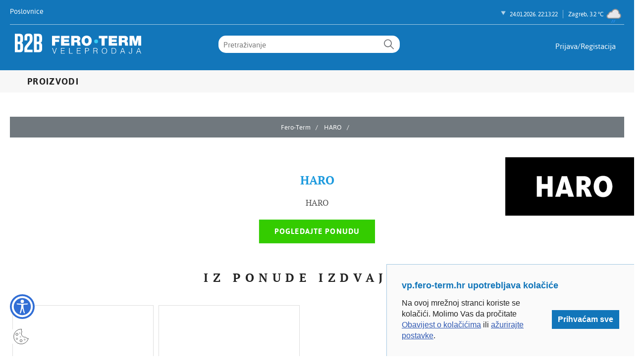

--- FILE ---
content_type: text/html; charset=utf-8
request_url: https://vp.fero-term.hr/katalog/robna-marka/haro
body_size: 36966
content:



<!DOCTYPE html>
<!--[if IEMobile 7 ]> <html dir="ltr" lang="en-US"class="no-js iem7"> <![endif]-->
<!--[if lt IE 7 ]> <html dir="ltr" lang="en-US" class="no-js ie6 oldie"> <![endif]-->
<!--[if IE 7 ]>    <html dir="ltr" lang="en-US" class="no-js ie7 oldie"> <![endif]-->
<!--[if IE 8 ]>    <html dir="ltr" lang="en-US" class="no-js ie8 oldie"> <![endif]-->
<!--[if (gte IE 9)|(gt IEMobile 7)|!(IEMobile)|!(IE)]><!-->
<html class="no-js">
<!--<![endif]-->
<head>

    <link rel="stylesheet" href="/Content/gd-cookie.css" media="all" />

        <script src="/Scripts/gd-cookie.js"></script>




        <!-- Google tag (gtag.js) -->
        <script async src="https://www.googletagmanager.com/gtag/js?id=G-D50WP5VFTL"></script>
        <script>
            window.dataLayer = window.dataLayer || [];
            function gtag() { dataLayer.push(arguments); }
            gtag('js', new Date());

            gtag('config', 'G-D50WP5VFTL');
        </script>
            <script type="text/javascript" src="https://secure.intelligent-company-foresight.com/js/797522.js"></script>






    <meta charset="utf-8" />
    <meta name="viewport" content="width=device-width, initial-scale=1.0">
        <title>HARO - FERO-TERM</title>
    


    <meta charset="utf-8">
    <meta http-equiv="X-UA-Compatible" content="IE=edge">
    <meta name="viewport" content="width=device-width, initial-scale=1">


    <link rel="apple-touch-icon" href="apple-touch-icon.png">

    <link rel="apple-touch-icon" sizes="57x57" href="/img/favicons/apple-icon-57x57.png">
    <link rel="apple-touch-icon" sizes="60x60" href="/img/favicons/apple-icon-60x60.png">
    <link rel="apple-touch-icon" sizes="72x72" href="/img/favicons/apple-icon-72x72.png">
    <link rel="apple-touch-icon" sizes="76x76" href="/img/favicons/apple-icon-76x76.png">
    <link rel="apple-touch-icon" sizes="114x114" href="/img/favicons/apple-icon-114x114.png">
    <link rel="apple-touch-icon" sizes="120x120" href="/img/favicons/apple-icon-120x120.png">
    <link rel="apple-touch-icon" sizes="144x144" href="/img/favicons/apple-icon-144x144.png">
    <link rel="apple-touch-icon" sizes="152x152" href="/img/favicons/apple-icon-152x152.png">
    <link rel="apple-touch-icon" sizes="180x180" href="/img/favicons/apple-icon-180x180.png">
    <link rel="icon" type="image/png" sizes="192x192" href="/img/favicons/android-icon-192x192.png">
    <link rel="icon" type="image/png" sizes="32x32" href="/img/favicons/favicon-32x32.png">
    <link rel="icon" type="image/png" sizes="96x96" href="/img/favicons/favicon-96x96.png">
    <link rel="icon" type="image/png" sizes="16x16" href="/img/favicons/favicon-16x16.png">
    <link rel="manifest" href="/img/favicons/manifest.json">
    <meta name="msapplication-TileColor" content="#ffffff">
    <meta name="msapplication-TileImage" content="/img/favicons/ms-icon-144x144.png">
    <meta name="theme-color" content="#ffffff">

    <meta name="google-site-verification" content="wM8da8AQF8QwoYxHGQSiQj9_jpnYgtEjcAn7SLlZG3k" /><!-- #26931 -->


    <script>
        var defaultSliderTimeOut = 3000;
        
        var EURO_CURRENCY = 7.5345;
        var SCOPE = "HR";

    </script>

    <script>

        var minDate = "25.01.2026";

        var BASE = "/";
var counterdate = "2018/11/26 00:00:00";


        function compareFileNames(a, b) {
            // Use toUpperCase() to ignore character casing
            var bandA = a.Path ? a.Path.toUpperCase() : a.generatedImageUrl;
            var bandB = b.Path ? b.Path.toUpperCase() : b.generatedImageUrl;

            let comparison = 0;
            if (bandA > bandB) {
                comparison = 1;
            } else if (bandA < bandB) {
                comparison = -1;
            }
            return comparison;
        }

        function formatNumberPretty(nStr, decimals) {
            if ((decimals === "" && decimals == "") || decimals == undefined) decimals = 2;
            if (nStr === "" || nStr == "-" || nStr == "Infinity" || isNaN(nStr)) return;
            nStr = parseFloat(nStr).toFixed(decimals);
            nStr += '';
            x = nStr.split('.');
            x1 = x[0];
            x2 = x.length > 1 ? ',' + x[1] : '';
            var rgx = /(\d+)(\d{3})/;
            while (rgx.test(x1)) {
                x1 = x1.replace(rgx, '$1' + '.' + '$2');
            }
            return x1 + x2;
        }


        function b2b(num) {
            return formatNumberPretty((num - (b2b_popust * num)), 2) + " kn";
        }


    </script>

    <link href="/css/icons.css" rel="stylesheet" />
    <link href="/Content/css?v=czGvSFhCG5mT-geH33mm6_FTqFwQU_moot-60n7Ra8E1" rel="stylesheet"/>








    <script src="/Content/js?v=d8aKa3YdBAF9i94HYDobsqi3oppAjI5BYwgiCioNzfY1"></script>


    <script src="/js/jquery.countdown.min.js"></script>
    <script src="/js/jquery.numeric.min.js"></script>
    <script src="/js/flatpickr/dist/flatpickr.min.js"></script>
    <script src="/js/flatpickr/dist/l10n/hr.js"></script>
    <link href="/js/flatpickr/dist/flatpickr.min.css" rel="stylesheet" />

            <script src="/js/vue.js"></script>
        <script src="/js/vue2-filters.min.js"></script>



    <script>
        // Picture element HTML5 shiv
        document.createElement("picture");
    </script>
    <script src="/js/picturefill.min.js" async></script>


    <script type="text/javascript" src="/js/jquery.lazy.min.js"></script>

    <script src="/js/script.js?g=a123512"></script>

    
    <script>
        var dataLayer = window.dataLayer || [];
    </script>


        <META NAME="ROBOTS" CONTENT="INDEX, FOLLOW">







    <script src="https://browser.sentry-cdn.com/5.20.1/bundle.min.js" integrity="sha384-O8HdAJg1h8RARFowXd2J/r5fIWuinSBtjhwQoPesfVILeXzGpJxvyY/77OaPPXUo" crossorigin="anonymous">
    </script>
    <script>

        Sentry.init({
            dsn: 'https://c64b78b0b3684e32b784c94cd69c206f@sentry.globaldizajn.hr/31',
            environment: 'production'
        });
    </script>
    <link href="/js/access/access.css?g=123" rel="stylesheet" />
    <link href="/js/access/omo/omo.css" rel="stylesheet" />
    <script src="/js/access/access.js?g=12342345"></script>

</head>

<body class='fero-term-brand ' id="page_top">




            <noscript><img src="https://secure.intelligent-company-foresight.com/797522.png" style="display:none;" /></noscript>

    <div class="dark-overlay"></div>


    <header>


        <div class="container">

            <div id="vue-search">
                <div class="super-nav">
                    <ul>


                        <li><a href="/web/poslovnice/38">Poslovnice</a></li>

                        
                    </ul>

                        <div class="weather" v-if="weatherObj != null" v-cloak>
                            <p>
                                <img class="weather-triangle" src="/img/triangle.svg" alt="" /> <span>24.01.2026. <em></em></span> {{weatherObj.Location.Name}}, {{weatherObj.Current.TempC}} &deg;C
                            </p>
                            <p><img :src="weatherObj.Current.Condition.Icon" :alt="weatherObj.Current.Condition.Code" /></p>


                            <div class="forecast">
                                <div class="forecast-item" v-for="item in weatherObj.Forecast.Forecastday">
                                    <div>{{item.DayOfWeek}}</div>
                                    <div>{{item.Day.MintempC_Rounded}} - {{item.Day.MaxtempC_Rounded}} &deg;C</div>
                                    <div><img :src="item.Day.Condition.Icon" /></div>
                                </div>
                            </div>
                        </div>
                    </div>



                <div class="logo-menu-wrapper">

                        <div class="logo-holder">
                            <a href="/"><img src="/img/b2b-mark.svg" alt="b2b" class="img-responsive b2b" /></a>
                            <a href="/" class="logo">

                                        <img src="/img/logo-vpferoterm-white.svg" class="img-responsive" />

                            </a>
                        </div>
                        <div class="search-desktop">
                            <div class="search" v-cloak>
                                <form action="/katalog" method="get" id="pretraga">
                                    <div class="search-field"><input type="text" @keyup="getBasketInfo($event)" name="query" id="query" placeholder="pretraživanje" value="" autocomplete="off" /></div>
                                    <div class="search-btn"><a href="javascript:;" @click="submitform"><span class="ikona-search"></span></a></div>
                                    <div class="suggest-box trazilica-klasa-za-klikove" v-if="showFlyout">
                                        <div class="results trazilica-klasa-za-klikove">
                                            <div class="collection trazilica-klasa-za-klikove">

                                                <h3 class="category-search-title trazilica-klasa-za-klikove"><strong>Kategorija</strong></h3>
                                                <ul class="reset category-search trazilica-klasa-za-klikove">
                                                    <li class="trazilica-klasa-za-klikove" v-for="group in groups.slice(0, 8)"><a :href="group.fullUrl +'?query=' + query">{{group.Name}} <span class="search-number trazilica-klasa-za-klikove">({{group.Hits}})</span></a></li>
                                                </ul>

                                            </div><!-- end results -->

                                            <div class="product-list-small trazilica-klasa-za-klikove">
                                                <ul class="reset trazilica-klasa-za-klikove">
                                                    <li v-for="product in listOfSearchedProducts" class="item trazilica-klasa-za-klikove">
                                                        <a :href="product.GenerateUrl" class="spc trazilica-klasa-za-klikove">
                                                            <span class="img trazilica-klasa-za-klikove">
                                                                <img v-if="product.Files.length > 0" :src="getMainImage(product,'Glavna','basket-less-small')" :alt="product.Name" class="img-responsive trazilica-klasa-za-klikove">
                                                                <img v-if="product.Files.length == 0" :src="BASE + 'UserDocsImages/products/' + product.Code + '.jpg?preset=basket-less-small'" :alt="product.Name" class="img-responsive trazilica-klasa-za-klikove">
                                                            </span>
                                                            <span class="body trazilica-klasa-za-klikove">
                                                                <span class="name trazilica-klasa-za-klikove"></span>
                                                                {{product.Name}}
                                                            </span>
                                                        </a>



                                                    </li>
                                                </ul>
                                            </div><!-- end product list small -->
                                        </div><!-- end results -->

                                        <div class="buttons trazilica-klasa-za-klikove submit-flyout"><input type="submit" id="pretraga_submit" class="btn btn-primary submit-flyout" :value="'Prikaži sve rezultate (' + numberOfHits + ')'" /></div>
                                    </div><!-- end suggest box -->
                                </form>
                            </div>
                        </div>
                        <div class="clearfix"></div>
                        <ul class="header-right-menu">
                            <li><a href="" class="show-main-nav"><span class="icon-menu"></span></a></li>
                                <li class="login-register"><a href="/Prijava">Prijava/Registacija</a></li>




                        </ul>
                            <div class="login-register-mobile">
                                <a href="/Prijava">Prijava</a>
                            </div>
                </div><!-- end logo menu wrapper -->


            </div> <!-- end vue-search -->




            <div class="contact-instalaterWrap">
                <div class="contact-bar">




                </div>
                <div class="instalater">

                </div>

            </div>



        </div><!-- end container -->
        <div class="container-fluid white-bg">
            <div class="container">
                <div class="nav-wrap">
                    <nav class="main-nav">






<ul class="navigacija" id="appNav">

    <li class="proizvodi proizvodi-2">
        <a href="javascript:;">Proizvodi</a>



        <div class="mega-menu-wrap-2">
            <div>
                <div class="groups-main">


                        <div class='active' data-trigger="group-1">
                            <div>
                                <img src="/UserDocsImages/istaknute_grupe-2/8010-2928.svg?c=4" alt="" />
                            </div>
                            <p>Kupaonica</p>
                        </div>
                        <div  data-trigger="group-703">
                            <div>
                                <img src="/UserDocsImages/istaknute_grupe-2/11021-2928.svg?c=4" alt="" />
                            </div>
                            <p>Kuhinja</p>
                        </div>
                        <div  data-trigger="group-2">
                            <div>
                                <img src="/UserDocsImages/istaknute_grupe-2/8012-2928.svg?c=4" alt="" />
                            </div>
                            <p>Keramika</p>
                        </div>
                        <div  data-trigger="group-489">
                            <div>
                                <img src="/UserDocsImages/istaknute_grupe-2/10363-2928.svg?c=4" alt="" />
                            </div>
                            <p>Podne obloge</p>
                        </div>
                        <div  data-trigger="group-867">
                            <div>
                                <img src="/UserDocsImages/istaknute_grupe-2/11563-2928.svg?c=4" alt="" />
                            </div>
                            <p>Zidni paneli</p>
                        </div>
                        <div  data-trigger="group-3">
                            <div>
                                <img src="/UserDocsImages/istaknute_grupe-2/8014-2928.svg?c=4" alt="" />
                            </div>
                            <p>Građevinski materijali</p>
                        </div>
                        <div  data-trigger="group-4">
                            <div>
                                <img src="/UserDocsImages/istaknute_grupe-2/8016-2928.svg?c=4" alt="" />
                            </div>
                            <p>Grijanje</p>
                        </div>
                        <div  data-trigger="group-5">
                            <div>
                                <img src="/UserDocsImages/istaknute_grupe-2/8018-2928.svg?c=4" alt="" />
                            </div>
                            <p>Rashladni uređaji</p>
                        </div>
                        <div  data-trigger="group-876">
                            <div>
                                <img src="/UserDocsImages/istaknute_grupe-2/11579-2928.svg?c=4" alt="" />
                            </div>
                            <p>Dizalice topline</p>
                        </div>
                        <div  data-trigger="group-6">
                            <div>
                                <img src="/UserDocsImages/istaknute_grupe-2/8020-2928.svg?c=4" alt="" />
                            </div>
                            <p>Solarno</p>
                        </div>
                        <div  data-trigger="group-7">
                            <div>
                                <img src="/UserDocsImages/istaknute_grupe-2/8022-2928.svg?c=4" alt="" />
                            </div>
                            <p>Instalacijski materijal</p>
                        </div>
                        <div  data-trigger="group-645">
                            <div>
                                <img src="/UserDocsImages/istaknute_grupe-2/10764-2928.svg?c=4" alt="" />
                            </div>
                            <p>Elektromaterijal</p>
                        </div>
                        <div  data-trigger="group-762">
                            <div>
                                <img src="/UserDocsImages/istaknute_grupe-2/11292-2928.svg?c=4" alt="" />
                            </div>
                            <p>Ventilacija prostora</p>
                        </div>
                        <div  data-trigger="group-8">
                            <div>
                                <img src="/UserDocsImages/istaknute_grupe-2/8024-2928.svg?c=4" alt="" />
                            </div>
                            <p>Alati</p>
                        </div>
                        <div  data-trigger="group-9">
                            <div>
                                <img src="/UserDocsImages/istaknute_grupe-2/8026-2928.svg?c=4" alt="" />
                            </div>
                            <p>Potrošni materijal</p>
                        </div>
                        <div  data-trigger="group-666">
                            <div>
                                <img src="/UserDocsImages/istaknute_grupe-2/10917-2928.svg?c=4" alt="" />
                            </div>
                            <p>Rasvjeta</p>
                        </div>
                        <div  data-trigger="group-729">
                            <div>
                                <img src="/UserDocsImages/istaknute_grupe-2/11129-2928.svg?c=4" alt="" />
                            </div>
                            <p>Namještaj</p>
                        </div>
                        <div  data-trigger="group-881">
                            <div>
                                <img src="/UserDocsImages/istaknute_grupe-2/11593-2928.svg?c=4" alt="" />
                            </div>
                            <p>Bazeni</p>
                        </div>
                        <div  data-trigger="group-889">
                            <div>
                                <img src="/UserDocsImages/istaknute_grupe-2/11617-2928.svg?c=4" alt="" />
                            </div>
                            <p>Pumpe</p>
                        </div>
                        <div  data-trigger="group-902">
                            <div>
                                <img src="/UserDocsImages/istaknute_grupe-2/11630-2928.svg?c=4" alt="" />
                            </div>
                            <p>Vrtna oprema</p>
                        </div>
                </div>


                <div class="groups-related">

                        <div class="group-1 active">
                            <p class="all"><a href="/katalog/kupaonica/">Prikaži sve</a></p>
                            <span>
                                <img src="/img/arrow-up.svg" alt="" />
                            </span>


                                    <div>
                                        <p>
                                            <a href="/katalog/kupaonica/mijesalice/">Miješalice</a>
                                        </p>



                                        <ul>


                                                <li >
                                                    <a href="/katalog/kupaonica/mijesalice/mijesalice-za-umivaonik/">Miješalice za umivaonik</a>
                                                </li>
                                                <li >
                                                    <a href="/katalog/kupaonica/mijesalice/mijesalice-za-kadu/">Miješalice za kadu</a>
                                                </li>
                                                <li >
                                                    <a href="/katalog/kupaonica/mijesalice/mijesalice-za-tus-kadu/">Miješalice za tuš kadu</a>
                                                </li>
                                                <li >
                                                    <a href="/katalog/kupaonica/mijesalice/mijesalice-tus-sistemi/">Miješalice - tuš sistemi</a>
                                                </li>
                                                <li class='hidden'>
                                                    <a href="/katalog/kupaonica/mijesalice/mijesalice-termostatski-tus-sistemi/">Miješalice - termostatski tuš sistemi</a>
                                                </li>
                                                <li class='hidden'>
                                                    <a href="/katalog/kupaonica/mijesalice/tus-paneli/">Tuš paneli</a>
                                                </li>
                                                <li class='hidden'>
                                                    <a href="/katalog/kupaonica/mijesalice/mijesalice-za-sudoper/">Miješalice za sudoper</a>
                                                </li>
                                                <li class='hidden'>
                                                    <a href="/katalog/kupaonica/mijesalice/mijesalice-za-bide/">Miješalice za bide</a>
                                                </li>
                                                <li class='hidden'>
                                                    <a href="/katalog/kupaonica/mijesalice/podzbukni-elementi-za-mijesalice/">Podžbukni elementi za miješalice</a>
                                                </li>
                                                <li class='hidden'>
                                                    <a href="/katalog/kupaonica/mijesalice/maske-za-podzbukne-mijesalice/">Maske za podžbukne miješalice</a>
                                                </li>
                                                <li class='hidden'>
                                                    <a href="/katalog/kupaonica/mijesalice/senzorske-mjesalice/">Senzorske mješalice</a>
                                                </li>
                                                <li class='hidden'>
                                                    <a href="/katalog/kupaonica/mijesalice/vanjski-tusevi/">Vanjski tuševi</a>
                                                </li>
                                                <li class='hidden'>
                                                    <a href="/katalog/kupaonica/mijesalice/slavine-za-hladnu-vodu/">Slavine za hladnu vodu</a>
                                                </li>
                                                <li class='hidden'>
                                                    <a href="/katalog/kupaonica/mijesalice/mijesalice-setovi/">Miješalice - setovi</a>
                                                </li>
                                                <li class='hidden'>
                                                    <a href="/katalog/kupaonica/mijesalice/podzbukne-mijesalice-setovi/">Podžbukne miješalice-setovi</a>
                                                </li>
                                                <li class='hidden'>
                                                    <a href="/katalog/kupaonica/mijesalice/setovi-za-intimnu-njegu/">Setovi za intimnu njegu</a>
                                                </li>

                                                <li class="show-more">prikaži sve (+12)</li>

                                        </ul>

                                    </div>
                                    <div>
                                        <p>
                                            <a href="/katalog/kupaonica/tusevi-i-pribor/">Tuševi i pribor</a>
                                        </p>



                                        <ul>


                                                <li >
                                                    <a href="/katalog/kupaonica/tusevi-i-pribor/klizne-sipke-za-tus/">Klizne šipke za tuš</a>
                                                </li>
                                                <li >
                                                    <a href="/katalog/kupaonica/tusevi-i-pribor/setovi-za-tus/">Setovi za tuš</a>
                                                </li>
                                                <li >
                                                    <a href="/katalog/kupaonica/tusevi-i-pribor/slusalice/">Slušalice</a>
                                                </li>
                                                <li >
                                                    <a href="/katalog/kupaonica/tusevi-i-pribor/tus-crijeva/">Tuš crijeva</a>
                                                </li>
                                                <li class='hidden'>
                                                    <a href="/katalog/kupaonica/tusevi-i-pribor/tus-ruze/">Tuš ruže</a>
                                                </li>
                                                <li class='hidden'>
                                                    <a href="/katalog/kupaonica/tusevi-i-pribor/nosaci-i-prikljucci-tusa/">Nosači i priključci tuša</a>
                                                </li>
                                                <li class='hidden'>
                                                    <a href="/katalog/kupaonica/tusevi-i-pribor/cijevi-za-ruze-izljevi/">Cijevi za ruže, izljevi</a>
                                                </li>

                                                <li class="show-more">prikaži sve (+3)</li>

                                        </ul>

                                    </div>
                                    <div>
                                        <p>
                                            <a href="/katalog/kupaonica/tus-kabine-vrata-i-stranice/">Tuš kabine, vrata i stranice</a>
                                        </p>



                                        <ul>


                                                <li >
                                                    <a href="/katalog/kupaonica/tus-kabine-vrata-i-stranice/tus-kabine-polukruzne/">Tuš kabine polukružne</a>
                                                </li>
                                                <li >
                                                    <a href="/katalog/kupaonica/tus-kabine-vrata-i-stranice/tus-kabine-kvadratne/">Tuš kabine kvadratne</a>
                                                </li>
                                                <li >
                                                    <a href="/katalog/kupaonica/tus-kabine-vrata-i-stranice/tus-vrata-dvokrilna/">Tuš vrata dvokrilna</a>
                                                </li>
                                                <li >
                                                    <a href="/katalog/kupaonica/tus-kabine-vrata-i-stranice/tus-vrata-jednokrilna/">Tuš vrata jednokrilna</a>
                                                </li>
                                                <li class='hidden'>
                                                    <a href="/katalog/kupaonica/tus-kabine-vrata-i-stranice/tus-vrata-klizna/">Tuš vrata klizna</a>
                                                </li>
                                                <li class='hidden'>
                                                    <a href="/katalog/kupaonica/tus-kabine-vrata-i-stranice/tus-vrata-preklopna/">Tuš vrata preklopna</a>
                                                </li>
                                                <li class='hidden'>
                                                    <a href="/katalog/kupaonica/tus-kabine-vrata-i-stranice/tus-stranice-samostojece/">Tuš stranice samostojeće</a>
                                                </li>
                                                <li class='hidden'>
                                                    <a href="/katalog/kupaonica/tus-kabine-vrata-i-stranice/tus-stranice-za-vrata-i-kabine/">Tuš stranice za vrata i kabine</a>
                                                </li>
                                                <li class='hidden'>
                                                    <a href="/katalog/kupaonica/tus-kabine-vrata-i-stranice/tus-kabine-pravokutne/">Tuš kabine pravokutne</a>
                                                </li>

                                                <li class="show-more">prikaži sve (+5)</li>

                                        </ul>

                                    </div>
                                    <div>
                                        <p>
                                            <a href="/katalog/kupaonica/sanitarija/">Sanitarija</a>
                                        </p>



                                        <ul>


                                                <li >
                                                    <a href="/katalog/kupaonica/sanitarija/visece-wc-skoljke/">Viseće WC školjke</a>
                                                </li>
                                                <li >
                                                    <a href="/katalog/kupaonica/sanitarija/stojece-wc-skoljke/">Stojeće WC školjke</a>
                                                </li>
                                                <li >
                                                    <a href="/katalog/kupaonica/sanitarija/wc-daske/">WC daske</a>
                                                </li>
                                                <li >
                                                    <a href="/katalog/kupaonica/sanitarija/wc-monoblok/">WC monoblok</a>
                                                </li>
                                                <li class='hidden'>
                                                    <a href="/katalog/kupaonica/sanitarija/umivaonici/">Umivaonici</a>
                                                </li>
                                                <li class='hidden'>
                                                    <a href="/katalog/kupaonica/sanitarija/specijalni-umivaonici/">Specijalni umivaonici</a>
                                                </li>
                                                <li class='hidden'>
                                                    <a href="/katalog/kupaonica/sanitarija/bide/">Bide</a>
                                                </li>
                                                <li class='hidden'>
                                                    <a href="/katalog/kupaonica/sanitarija/pisoari/">Pisoari</a>
                                                </li>
                                                <li class='hidden'>
                                                    <a href="/katalog/kupaonica/sanitarija/vodokotlici-za-monoblok/">Vodokotlići za monoblok</a>
                                                </li>
                                                <li class='hidden'>
                                                    <a href="/katalog/kupaonica/sanitarija/cepovi-za-umivaonik/">Čepovi za umivaonik</a>
                                                </li>

                                                <li class="show-more">prikaži sve (+6)</li>

                                        </ul>

                                    </div>
                                    <div>
                                        <p>
                                            <a href="/katalog/kupaonica/kupaonski-namjestaj/">Kupaonski namještaj</a>
                                        </p>



                                        <ul>


                                                <li >
                                                    <a href="/katalog/kupaonica/kupaonski-namjestaj/baze/">Baze</a>
                                                </li>
                                                <li >
                                                    <a href="/katalog/kupaonica/kupaonski-namjestaj/toaletni-ormarici-s-ogledalom/">Toaletni ormarići s ogledalom</a>
                                                </li>
                                                <li >
                                                    <a href="/katalog/kupaonica/kupaonski-namjestaj/kupaonski-ormarici/">Kupaonski ormarići</a>
                                                </li>
                                                <li >
                                                    <a href="/katalog/kupaonica/kupaonski-namjestaj/kupaonska-ogledala/">Kupaonska ogledala</a>
                                                </li>
                                                <li class='hidden'>
                                                    <a href="/katalog/kupaonica/kupaonski-namjestaj/ploce-za-bazu/">Ploče za bazu</a>
                                                </li>
                                                <li class='hidden'>
                                                    <a href="/katalog/kupaonica/kupaonski-namjestaj/pribor-za-namjestaj/">Pribor za namještaj</a>
                                                </li>
                                                <li class='hidden'>
                                                    <a href="/katalog/kupaonica/kupaonski-namjestaj/rezervni-dijelovi-za-namjestaj/">Rezervni dijelovi za namještaj</a>
                                                </li>
                                                <li class='hidden'>
                                                    <a href="/katalog/kupaonica/kupaonski-namjestaj/kupaonski-pultevi/">Kupaonski pultevi</a>
                                                </li>
                                                <li class='hidden'>
                                                    <a href="/katalog/kupaonica/kupaonski-namjestaj/kozmeticka-ogledala/">Kozmetička ogledala</a>
                                                </li>

                                                <li class="show-more">prikaži sve (+5)</li>

                                        </ul>

                                    </div>
                                    <div>
                                        <p>
                                            <a href="/katalog/kupaonica/podzbukni-elementi-za-sanitariju/">Podžbukni elementi za sanitariju</a>
                                        </p>



                                        <ul>


                                                <li >
                                                    <a href="/katalog/kupaonica/podzbukni-elementi-za-sanitariju/podzbukni-vodokotlici/">Podžbukni vodokotlići</a>
                                                </li>
                                                <li >
                                                    <a href="/katalog/kupaonica/podzbukni-elementi-za-sanitariju/elementi-za-umivaonik/">Elementi za umivaonik</a>
                                                </li>
                                                <li >
                                                    <a href="/katalog/kupaonica/podzbukni-elementi-za-sanitariju/elementi-za-bide/">Elementi za bide</a>
                                                </li>
                                                <li >
                                                    <a href="/katalog/kupaonica/podzbukni-elementi-za-sanitariju/elementi-za-pisoar/">Elementi za pisoar</a>
                                                </li>
                                                <li class='hidden'>
                                                    <a href="/katalog/kupaonica/podzbukni-elementi-za-sanitariju/tipke-za-vodokotlice/">Tipke za vodokotliće</a>
                                                </li>
                                                <li class='hidden'>
                                                    <a href="/katalog/kupaonica/podzbukni-elementi-za-sanitariju/elektronike-i-tipke-za-pisoare/">Elektronike i tipke za pisoare</a>
                                                </li>
                                                <li class='hidden'>
                                                    <a href="/katalog/kupaonica/podzbukni-elementi-za-sanitariju/pribor-i-rezervni-dijelovi-za-podzbukne-elemente/">Pribor i rezervni dijelovi za podžbukne elemente</a>
                                                </li>

                                                <li class="show-more">prikaži sve (+3)</li>

                                        </ul>

                                    </div>
                                    <div>
                                        <p>
                                            <a href="/katalog/kupaonica/vodokotlici-i-nadzbukno-ispiranje/">Vodokotlići i nadžbukno ispiranje</a>
                                        </p>



                                        <ul>


                                                <li >
                                                    <a href="/katalog/kupaonica/vodokotlici-i-nadzbukno-ispiranje/vodokotlici/">Vodokotlići</a>
                                                </li>
                                                <li >
                                                    <a href="/katalog/kupaonica/vodokotlici-i-nadzbukno-ispiranje/ventili-za-pisoar/">Ventili za pisoar</a>
                                                </li>
                                                <li >
                                                    <a href="/katalog/kupaonica/vodokotlici-i-nadzbukno-ispiranje/akva-ispiraci/">Akva ispirači</a>
                                                </li>


                                        </ul>

                                    </div>
                                    <div>
                                        <p>
                                            <a href="/katalog/kupaonica/tus-kade/">Tuš kade</a>
                                        </p>



                                        <ul>


                                                <li >
                                                    <a href="/katalog/kupaonica/tus-kade/kvadratne/">Kvadratne</a>
                                                </li>
                                                <li >
                                                    <a href="/katalog/kupaonica/tus-kade/pravokutne/">Pravokutne</a>
                                                </li>
                                                <li >
                                                    <a href="/katalog/kupaonica/tus-kade/polukruzne/">Polukružne</a>
                                                </li>
                                                <li >
                                                    <a href="/katalog/kupaonica/tus-kade/kvadratne-s-oblogom/">Kvadratne s oblogom</a>
                                                </li>
                                                <li class='hidden'>
                                                    <a href="/katalog/kupaonica/tus-kade/pravokutne-s-oblogom/">Pravokutne s oblogom</a>
                                                </li>
                                                <li class='hidden'>
                                                    <a href="/katalog/kupaonica/tus-kade/polukruzne-s-oblogom/">Polukružne s oblogom</a>
                                                </li>
                                                <li class='hidden'>
                                                    <a href="/katalog/kupaonica/tus-kade/obloge-za-tus-kade/">Obloge za tuš kade</a>
                                                </li>
                                                <li class='hidden'>
                                                    <a href="/katalog/kupaonica/tus-kade/pragovi-za-tus-kade/">Pragovi za tuš kade</a>
                                                </li>
                                                <li class='hidden'>
                                                    <a href="/katalog/kupaonica/tus-kade/nogice-za-kade-tus-kade/">Nogice za kade, tuš kade</a>
                                                </li>
                                                <li class='hidden'>
                                                    <a href="/katalog/kupaonica/tus-kade/vratasca-za-kade-i-tus-kade/">Vratašca za kade i tuš kade</a>
                                                </li>
                                                <li class='hidden'>
                                                    <a href="/katalog/kupaonica/tus-kade/rezervne-resetke/">Rezervne rešetke</a>
                                                </li>

                                                <li class="show-more">prikaži sve (+7)</li>

                                        </ul>

                                    </div>
                                    <div>
                                        <p>
                                            <a href="/katalog/kupaonica/kanalice/">Kanalice</a>
                                        </p>



                                        <ul>


                                                <li >
                                                    <a href="/katalog/kupaonica/kanalice/tus-kanalice/">Tuš Kanalice</a>
                                                </li>
                                                <li >
                                                    <a href="/katalog/kupaonica/kanalice/pribor-i-dijelovi-za-kanalice/">Pribor i dijelovi za kanalice</a>
                                                </li>
                                                <li >
                                                    <a href="/katalog/kupaonica/kanalice/viega-tus-kanalice/">Viega tuš kanalice</a>
                                                </li>
                                                <li >
                                                    <a href="/katalog/kupaonica/kanalice/vanjske-kanalice/">Vanjske kanalice</a>
                                                </li>
                                                <li class='hidden'>
                                                    <a href="/katalog/kupaonica/kanalice/geberit-tus-kanalice/">Geberit tuš kanalice</a>
                                                </li>

                                                <li class="show-more">prikaži sve (+1)</li>

                                        </ul>

                                    </div>
                                    <div>
                                        <p>
                                            <a href="/katalog/kupaonica/galanterija/">Galanterija</a>
                                        </p>



                                        <ul>


                                                <li >
                                                    <a href="/katalog/kupaonica/galanterija/drzaci-wc-papira-i-maramica/">Držači WC papira i maramica</a>
                                                </li>
                                                <li >
                                                    <a href="/katalog/kupaonica/galanterija/case/">Čaše</a>
                                                </li>
                                                <li >
                                                    <a href="/katalog/kupaonica/galanterija/police-i-kosare/">Police i košare</a>
                                                </li>
                                                <li >
                                                    <a href="/katalog/kupaonica/galanterija/kante/">Kante</a>
                                                </li>
                                                <li class='hidden'>
                                                    <a href="/katalog/kupaonica/galanterija/rukohvati/">Rukohvati</a>
                                                </li>
                                                <li class='hidden'>
                                                    <a href="/katalog/kupaonica/galanterija/setovi-galanterije/">Setovi galanterije</a>
                                                </li>
                                                <li class='hidden'>
                                                    <a href="/katalog/kupaonica/galanterija/wc-cetke/">WC četke</a>
                                                </li>
                                                <li class='hidden'>
                                                    <a href="/katalog/kupaonica/galanterija/dozatori-i-drzaci-sapuna/">Dozatori i držači sapuna</a>
                                                </li>
                                                <li class='hidden'>
                                                    <a href="/katalog/kupaonica/galanterija/drzaci-rucnika/">Držači ručnika</a>
                                                </li>
                                                <li class='hidden'>
                                                    <a href="/katalog/kupaonica/galanterija/vjesalice/">Vješalice</a>
                                                </li>
                                                <li class='hidden'>
                                                    <a href="/katalog/kupaonica/galanterija/sjedalice-za-kadu/">Sjedalice za kadu</a>
                                                </li>
                                                <li class='hidden'>
                                                    <a href="/katalog/kupaonica/galanterija/tus-zavjese-i-nosaci-zavjesa/">Tuš zavjese i nosači zavjesa</a>
                                                </li>
                                                <li class='hidden'>
                                                    <a href="/katalog/kupaonica/galanterija/kupaonski-tepisi/">Kupaonski tepisi</a>
                                                </li>
                                                <li class='hidden'>
                                                    <a href="/katalog/kupaonica/galanterija/kosare-za-rublje-i-pohranu/">Košare za rublje i pohranu</a>
                                                </li>
                                                <li class='hidden'>
                                                    <a href="/katalog/kupaonica/galanterija/brisaci/">Brisači</a>
                                                </li>
                                                <li class='hidden'>
                                                    <a href="/katalog/kupaonica/galanterija/organizatori/">Organizatori</a>
                                                </li>
                                                <li class='hidden'>
                                                    <a href="/katalog/kupaonica/galanterija/pribor-za-ciscenje/">Pribor za čišćenje</a>
                                                </li>
                                                <li class='hidden'>
                                                    <a href="/katalog/kupaonica/galanterija/protuklizne-prostirke/">Protuklizne prostirke</a>
                                                </li>
                                                <li class='hidden'>
                                                    <a href="/katalog/kupaonica/galanterija/susila-za-rublje/">Sušila za rublje</a>
                                                </li>
                                                <li class='hidden'>
                                                    <a href="/katalog/kupaonica/galanterija/vage/">Vage</a>
                                                </li>

                                                <li class="show-more">prikaži sve (+16)</li>

                                        </ul>

                                    </div>
                                    <div>
                                        <p>
                                            <a href="/katalog/kupaonica/kade/">Kade</a>
                                        </p>



                                        <ul>


                                                <li >
                                                    <a href="/katalog/kupaonica/kade/kutne/">Kutne</a>
                                                </li>
                                                <li >
                                                    <a href="/katalog/kupaonica/kade/samostojece/">Samostojeće</a>
                                                </li>
                                                <li >
                                                    <a href="/katalog/kupaonica/kade/ugradbene/">Ugradbene</a>
                                                </li>
                                                <li >
                                                    <a href="/katalog/kupaonica/kade/nogice-za-kade-i-tus-kade/">Nogice za kade i tuš kade</a>
                                                </li>
                                                <li class='hidden'>
                                                    <a href="/katalog/kupaonica/kade/vratasca-za-kade-i-tus-kade/">Vratašca za kade i tuš kade</a>
                                                </li>
                                                <li class='hidden'>
                                                    <a href="/katalog/kupaonica/kade/rezervne-resetke/">Rezervne rešetke</a>
                                                </li>

                                                <li class="show-more">prikaži sve (+2)</li>

                                        </ul>

                                    </div>
                                    <div>
                                        <p>
                                            <a href="/katalog/kupaonica/sifoni/">Sifoni</a>
                                        </p>



                                        <ul>


                                                <li >
                                                    <a href="/katalog/kupaonica/sifoni/sifoni-podni/">Sifoni podni</a>
                                                </li>
                                                <li >
                                                    <a href="/katalog/kupaonica/sifoni/sifoni-za-kadu/">Sifoni za kadu</a>
                                                </li>
                                                <li >
                                                    <a href="/katalog/kupaonica/sifoni/sifoni-za-tus-kadu/">Sifoni za tuš kadu</a>
                                                </li>
                                                <li >
                                                    <a href="/katalog/kupaonica/sifoni/sifoni-za-umivaonik/">Sifoni za umivaonik</a>
                                                </li>
                                                <li class='hidden'>
                                                    <a href="/katalog/kupaonica/sifoni/sifoni-za-bide/">Sifoni za bide</a>
                                                </li>
                                                <li class='hidden'>
                                                    <a href="/katalog/kupaonica/sifoni/sifoni-za-perilicu/">Sifoni za perilicu</a>
                                                </li>
                                                <li class='hidden'>
                                                    <a href="/katalog/kupaonica/sifoni/sifoni-za-pisoar/">Sifoni za pisoar</a>
                                                </li>
                                                <li class='hidden'>
                                                    <a href="/katalog/kupaonica/sifoni/mastolovci-za-sudoper/">Mastolovci za sudoper</a>
                                                </li>
                                                <li class='hidden'>
                                                    <a href="/katalog/kupaonica/sifoni/gornji-dio/">Gornji dio</a>
                                                </li>
                                                <li class='hidden'>
                                                    <a href="/katalog/kupaonica/sifoni/dijelovi-sifona/">Dijelovi sifona</a>
                                                </li>
                                                <li class='hidden'>
                                                    <a href="/katalog/kupaonica/sifoni/sifon-za-kondenzat/">Sifon za kondenzat</a>
                                                </li>
                                                <li class='hidden'>
                                                    <a href="/katalog/kupaonica/sifoni/cijevi-niklane/">Cijevi niklane</a>
                                                </li>

                                                <li class="show-more">prikaži sve (+8)</li>

                                        </ul>

                                    </div>
                                    <div>
                                        <p>
                                            <a href="/katalog/kupaonica/kutni-ventili-pribor-za-montazu-sanitarije/">Kutni ventili / pribor za montažu sanitarije</a>
                                        </p>



                                        <ul>


                                                <li >
                                                    <a href="/katalog/kupaonica/kutni-ventili-pribor-za-montazu-sanitarije/kutni-ventili/">Kutni ventili</a>
                                                </li>
                                                <li >
                                                    <a href="/katalog/kupaonica/kutni-ventili-pribor-za-montazu-sanitarije/ventili-za-perilice/">Ventili za perilice</a>
                                                </li>
                                                <li >
                                                    <a href="/katalog/kupaonica/kutni-ventili-pribor-za-montazu-sanitarije/montazni-pribor-za-sanitariju/">Montažni pribor za sanitariju</a>
                                                </li>
                                                <li >
                                                    <a href="/katalog/kupaonica/kutni-ventili-pribor-za-montazu-sanitarije/prikljucci-za-odvod-wc-skoljke/">Priključci za odvod WC školjke</a>
                                                </li>
                                                <li class='hidden'>
                                                    <a href="/katalog/kupaonica/kutni-ventili-pribor-za-montazu-sanitarije/brtve-sifonske-i-wc-manzete/">Brtve sifonske i WC manžete</a>
                                                </li>
                                                <li class='hidden'>
                                                    <a href="/katalog/kupaonica/kutni-ventili-pribor-za-montazu-sanitarije/crijeva-za-bojlere-i-vodokotlice/">Crijeva za bojlere i vodokotliće</a>
                                                </li>
                                                <li class='hidden'>
                                                    <a href="/katalog/kupaonica/kutni-ventili-pribor-za-montazu-sanitarije/crijeva-za-perilice/">Crijeva za perilice</a>
                                                </li>
                                                <li class='hidden'>
                                                    <a href="/katalog/kupaonica/kutni-ventili-pribor-za-montazu-sanitarije/cijevi-za-ispiranje-vodokotlic/">Cijevi za ispiranje/vodokotlić</a>
                                                </li>
                                                <li class='hidden'>
                                                    <a href="/katalog/kupaonica/kutni-ventili-pribor-za-montazu-sanitarije/cijevi-za-aqua-ispirace/">Cijevi za aqua ispirače</a>
                                                </li>
                                                <li class='hidden'>
                                                    <a href="/katalog/kupaonica/kutni-ventili-pribor-za-montazu-sanitarije/cijevi-niklane/">Cijevi niklane</a>
                                                </li>
                                                <li class='hidden'>
                                                    <a href="/katalog/kupaonica/kutni-ventili-pribor-za-montazu-sanitarije/kutni-ventili-kombinirani/">Kutni ventili kombinirani</a>
                                                </li>

                                                <li class="show-more">prikaži sve (+7)</li>

                                        </ul>

                                    </div>
                                    <div>
                                        <p>
                                            <a href="/katalog/kupaonica/fenovi-susila-za-ruke/">Fenovi/sušila za ruke</a>
                                        </p>



                                        <ul>


                                                <li >
                                                    <a href="/katalog/kupaonica/fenovi-susila-za-ruke/fenovi-za-kosu/">Fenovi za kosu</a>
                                                </li>
                                                <li >
                                                    <a href="/katalog/kupaonica/fenovi-susila-za-ruke/susila-za-ruke/">Sušila za ruke</a>
                                                </li>


                                        </ul>

                                    </div>
                                    <div>
                                        <p>
                                            <a href="/katalog/kupaonica/sredstva-za-ciscenje-i-odrzavanje/">Sredstva za čišćenje i održavanje</a>
                                        </p>



                                        <ul>


                                                <li >
                                                    <a href="/katalog/kupaonica/sredstva-za-ciscenje-i-odrzavanje/metle-i-cetke/">Metle i četke</a>
                                                </li>


                                        </ul>

                                    </div>
                                    <div>
                                        <p>
                                            <a href="/katalog/kupaonica/pribor-i-dijelovi-za-tus-kabine/">Pribor i dijelovi za tuš kabine</a>
                                        </p>



                                        <ul>


                                                <li >
                                                    <a href="/katalog/kupaonica/pribor-i-dijelovi-za-tus-kabine/profili-za-kabine/">Profili za kabine</a>
                                                </li>
                                                <li >
                                                    <a href="/katalog/kupaonica/pribor-i-dijelovi-za-tus-kabine/rezervni-dijelovi-za-kabine/">Rezervni dijelovi za kabine</a>
                                                </li>


                                        </ul>

                                    </div>
                                    <div>
                                        <p>
                                            <a href="/katalog/kupaonica/pribor-za-mijesalice/">Pribor za miješalice</a>
                                        </p>



                                        <ul>


                                                <li >
                                                    <a href="/katalog/kupaonica/pribor-za-mijesalice/perlatori-ulosci-pribor/">Perlatori, ulošci, pribor</a>
                                                </li>
                                                <li >
                                                    <a href="/katalog/kupaonica/pribor-za-mijesalice/obrtaji-za-ventile-i-mijesalice/">Obrtaji za ventile i miješalice</a>
                                                </li>
                                                <li >
                                                    <a href="/katalog/kupaonica/pribor-za-mijesalice/pribor-za-mijesalice-razno/">Pribor za miješalice razno</a>
                                                </li>
                                                <li >
                                                    <a href="/katalog/kupaonica/pribor-za-mijesalice/rezervni-dijelovi-mijesalica/">Rezervni dijelovi miješalica</a>
                                                </li>


                                        </ul>

                                    </div>
                                    <div>
                                        <p>
                                            <a href="/katalog/kupaonica/pribor-i-dijelovi-za-vodokotlice/">Pribor i dijelovi za vodokotliće</a>
                                        </p>



                                        <ul>


                                                <li >
                                                    <a href="/katalog/kupaonica/pribor-i-dijelovi-za-vodokotlice/ventili-za-vodokotlice/">Ventili za vodokotliće</a>
                                                </li>
                                                <li >
                                                    <a href="/katalog/kupaonica/pribor-i-dijelovi-za-vodokotlice/brtve-za-vodokotlice/">Brtve za vodokotliće</a>
                                                </li>
                                                <li >
                                                    <a href="/katalog/kupaonica/pribor-i-dijelovi-za-vodokotlice/rezervni-dijelovi-za-vodokotlice/">Rezervni dijelovi za vodokotliće</a>
                                                </li>


                                        </ul>

                                    </div>
                                    <div>
                                        <p>
                                            <a href="/katalog/kupaonica/rezervni-dijelovi-i-pribor-za-kupaonicu/">Rezervni dijelovi i pribor za kupaonicu</a>
                                        </p>



                                        <ul>


                                                <li >
                                                    <a href="/katalog/kupaonica/rezervni-dijelovi-i-pribor-za-kupaonicu/rezervni-dijelovi-za-wc-daske/">Rezervni dijelovi za wc daske</a>
                                                </li>
                                                <li >
                                                    <a href="/katalog/kupaonica/rezervni-dijelovi-i-pribor-za-kupaonicu/rezervni-dijelovi-za-galanteriju/">Rezervni dijelovi za galanteriju</a>
                                                </li>


                                        </ul>

                                    </div>
                                    <div>
                                        <p>
                                            <a href="/katalog/kupaonica/bojleri-elektricni/">Bojleri električni</a>
                                        </p>



                                        <ul>


                                                <li >
                                                    <a href="/katalog/kupaonica/bojleri-elektricni/elektricni-bojleri-30-50-80/">Električni bojleri 30-50-80</a>
                                                </li>
                                                <li >
                                                    <a href="/katalog/kupaonica/bojleri-elektricni/elektricni-protocni-bojleri/">Električni protočni bojleri</a>
                                                </li>
                                                <li >
                                                    <a href="/katalog/kupaonica/bojleri-elektricni/elektricni-bojleri-od-100-150/">Električni bojleri od 100-150</a>
                                                </li>
                                                <li >
                                                    <a href="/katalog/kupaonica/bojleri-elektricni/elektricni-bojleri-kombinirani/">Električni bojleri – kombinirani</a>
                                                </li>
                                                <li class='hidden'>
                                                    <a href="/katalog/kupaonica/bojleri-elektricni/lezeci-horizontalni-elektricni-bojleri/">Ležeći/horizontalni električni bojleri</a>
                                                </li>
                                                <li class='hidden'>
                                                    <a href="/katalog/kupaonica/bojleri-elektricni/visokotlacni-kuhinjski-elektricni-bojleri/">Visokotlačni kuhinjski električni bojleri</a>
                                                </li>
                                                <li class='hidden'>
                                                    <a href="/katalog/kupaonica/bojleri-elektricni/niskotlacni-elektricni-bojleri/">Niskotlačni električni bojleri</a>
                                                </li>

                                                <li class="show-more">prikaži sve (+3)</li>

                                        </ul>

                                    </div>
                                    <div>
                                        <p>
                                            <a href="/katalog/kupaonica/tekstil/">Tekstil</a>
                                        </p>



                                        <ul>


                                                <li >
                                                    <a href="/katalog/kupaonica/tekstil/rucnici/">Ručnici</a>
                                                </li>
                                                <li >
                                                    <a href="/katalog/kupaonica/tekstil/krpe/">Krpe</a>
                                                </li>
                                                <li >
                                                    <a href="/katalog/kupaonica/tekstil/tepisi/">Tepisi</a>
                                                </li>
                                                <li >
                                                    <a href="/katalog/kupaonica/tekstil/tekstil-ostalo/">Tekstil ostalo</a>
                                                </li>
                                                <li class='hidden'>
                                                    <a href="/katalog/kupaonica/tekstil/deke/">Deke</a>
                                                </li>

                                                <li class="show-more">prikaži sve (+1)</li>

                                        </ul>

                                    </div>
                                    <div>
                                        <p>
                                            <a href="/katalog/kupaonica/invalidski-program/">Invalidski program</a>
                                        </p>



                                        <ul>


                                                <li >
                                                    <a href="/katalog/kupaonica/invalidski-program/invalidski-vodokotlici/">Invalidski vodokotlići</a>
                                                </li>
                                                <li >
                                                    <a href="/katalog/kupaonica/invalidski-program/invalidski-umivaonici/">Invalidski umivaonici</a>
                                                </li>
                                                <li >
                                                    <a href="/katalog/kupaonica/invalidski-program/invalidske-toaletne-skoljke/">Invalidske toaletne školjke</a>
                                                </li>
                                                <li >
                                                    <a href="/katalog/kupaonica/invalidski-program/invalidske-toaletne-daske/">Invalidske toaletne daske</a>
                                                </li>
                                                <li class='hidden'>
                                                    <a href="/katalog/kupaonica/invalidski-program/rukohvati-za-invalide/">Rukohvati za invalide</a>
                                                </li>
                                                <li class='hidden'>
                                                    <a href="/katalog/kupaonica/invalidski-program/sjedalice-za-kadu/">Sjedalice za kadu</a>
                                                </li>
                                                <li class='hidden'>
                                                    <a href="/katalog/kupaonica/invalidski-program/invalidska-ogledala/">Invalidska ogledala</a>
                                                </li>
                                                <li class='hidden'>
                                                    <a href="/katalog/kupaonica/invalidski-program/medicinske-mijesalice/">Medicinske miješalice</a>
                                                </li>

                                                <li class="show-more">prikaži sve (+4)</li>

                                        </ul>

                                    </div>
                        </div>
                        <div class="group-2 ">
                            <p class="all"><a href="/katalog/keramika/">Prikaži sve</a></p>
                            <span>
                                <img src="/img/arrow-up.svg" alt="" />
                            </span>


                                    <div>
                                        <p>
                                            <a href="/katalog/keramika/drvo/">Drvo</a>
                                        </p>



                                        <ul>


                                                <li >
                                                    <a href="/katalog/keramika/drvo/siva/">Siva</a>
                                                </li>
                                                <li >
                                                    <a href="/katalog/keramika/drvo/bijela/">Bijela</a>
                                                </li>
                                                <li >
                                                    <a href="/katalog/keramika/drvo/bez/">Bež</a>
                                                </li>
                                                <li >
                                                    <a href="/katalog/keramika/drvo/smedja/">Smeđa</a>
                                                </li>
                                                <li class='hidden'>
                                                    <a href="/katalog/keramika/drvo/visebojna/">Višebojna</a>
                                                </li>

                                                <li class="show-more">prikaži sve (+1)</li>

                                        </ul>

                                    </div>
                                    <div>
                                        <p>
                                            <a href="/katalog/keramika/beton/">Beton</a>
                                        </p>



                                        <ul>


                                                <li >
                                                    <a href="/katalog/keramika/beton/antracit/">Antracit</a>
                                                </li>
                                                <li >
                                                    <a href="/katalog/keramika/beton/crna/">Crna</a>
                                                </li>
                                                <li >
                                                    <a href="/katalog/keramika/beton/siva/">Siva</a>
                                                </li>
                                                <li >
                                                    <a href="/katalog/keramika/beton/bijela/">Bijela</a>
                                                </li>
                                                <li class='hidden'>
                                                    <a href="/katalog/keramika/beton/bez/">Bež</a>
                                                </li>
                                                <li class='hidden'>
                                                    <a href="/katalog/keramika/beton/smedja/">Smeđa</a>
                                                </li>
                                                <li class='hidden'>
                                                    <a href="/katalog/keramika/beton/plava/">Plava</a>
                                                </li>
                                                <li class='hidden'>
                                                    <a href="/katalog/keramika/beton/zelena/">Zelena</a>
                                                </li>
                                                <li class='hidden'>
                                                    <a href="/katalog/keramika/beton/visebojna/">Višebojna</a>
                                                </li>

                                                <li class="show-more">prikaži sve (+5)</li>

                                        </ul>

                                    </div>
                                    <div>
                                        <p>
                                            <a href="/katalog/keramika/mramor/">Mramor</a>
                                        </p>



                                        <ul>


                                                <li >
                                                    <a href="/katalog/keramika/mramor/crna/">Crna</a>
                                                </li>
                                                <li >
                                                    <a href="/katalog/keramika/mramor/siva/">Siva</a>
                                                </li>
                                                <li >
                                                    <a href="/katalog/keramika/mramor/bijela/">Bijela</a>
                                                </li>
                                                <li >
                                                    <a href="/katalog/keramika/mramor/bez/">Bež</a>
                                                </li>
                                                <li class='hidden'>
                                                    <a href="/katalog/keramika/mramor/smedja/">Smeđa</a>
                                                </li>
                                                <li class='hidden'>
                                                    <a href="/katalog/keramika/mramor/plava/">Plava</a>
                                                </li>
                                                <li class='hidden'>
                                                    <a href="/katalog/keramika/mramor/zelena/">Zelena</a>
                                                </li>
                                                <li class='hidden'>
                                                    <a href="/katalog/keramika/mramor/visebojna/">Višebojna</a>
                                                </li>

                                                <li class="show-more">prikaži sve (+4)</li>

                                        </ul>

                                    </div>
                                    <div>
                                        <p>
                                            <a href="/katalog/keramika/kamen/">Kamen</a>
                                        </p>



                                        <ul>


                                                <li >
                                                    <a href="/katalog/keramika/kamen/antracit/">Antracit</a>
                                                </li>
                                                <li >
                                                    <a href="/katalog/keramika/kamen/crna/">Crna</a>
                                                </li>
                                                <li >
                                                    <a href="/katalog/keramika/kamen/siva/">Siva</a>
                                                </li>
                                                <li >
                                                    <a href="/katalog/keramika/kamen/bijela/">Bijela</a>
                                                </li>
                                                <li class='hidden'>
                                                    <a href="/katalog/keramika/kamen/bez/">Bež</a>
                                                </li>
                                                <li class='hidden'>
                                                    <a href="/katalog/keramika/kamen/smedja/">Smeđa</a>
                                                </li>
                                                <li class='hidden'>
                                                    <a href="/katalog/keramika/kamen/plava/">Plava</a>
                                                </li>
                                                <li class='hidden'>
                                                    <a href="/katalog/keramika/kamen/crvena/">Crvena</a>
                                                </li>
                                                <li class='hidden'>
                                                    <a href="/katalog/keramika/kamen/roza/">Roza</a>
                                                </li>
                                                <li class='hidden'>
                                                    <a href="/katalog/keramika/kamen/zelena/">Zelena</a>
                                                </li>
                                                <li class='hidden'>
                                                    <a href="/katalog/keramika/kamen/visebojna/">Višebojna</a>
                                                </li>
                                                <li class='hidden'>
                                                    <a href="/katalog/keramika/kamen/zlatna/">Zlatna</a>
                                                </li>

                                                <li class="show-more">prikaži sve (+8)</li>

                                        </ul>

                                    </div>
                                    <div>
                                        <p>
                                            <a href="/katalog/keramika/tekstil/">Tekstil</a>
                                        </p>



                                        <ul>


                                                <li >
                                                    <a href="/katalog/keramika/tekstil/bijela/">Bijela</a>
                                                </li>
                                                <li >
                                                    <a href="/katalog/keramika/tekstil/bez/">Bež</a>
                                                </li>


                                        </ul>

                                    </div>
                                    <div>
                                        <p>
                                            <a href="/katalog/keramika/rustikalno/">Rustikalno</a>
                                        </p>



                                        <ul>


                                                <li >
                                                    <a href="/katalog/keramika/rustikalno/siva/">Siva</a>
                                                </li>
                                                <li >
                                                    <a href="/katalog/keramika/rustikalno/bez/">Bež</a>
                                                </li>
                                                <li >
                                                    <a href="/katalog/keramika/rustikalno/smedja/">Smeđa</a>
                                                </li>


                                        </ul>

                                    </div>
                                    <div>
                                        <p>
                                            <a href="/katalog/keramika/3d-tridimenzionalni/">3D - tridimenzionalni</a>
                                        </p>



                                        <ul>


                                                <li >
                                                    <a href="/katalog/keramika/3d-tridimenzionalni/crna/">Crna</a>
                                                </li>
                                                <li >
                                                    <a href="/katalog/keramika/3d-tridimenzionalni/siva/">Siva</a>
                                                </li>
                                                <li >
                                                    <a href="/katalog/keramika/3d-tridimenzionalni/bijela/">Bijela</a>
                                                </li>
                                                <li >
                                                    <a href="/katalog/keramika/3d-tridimenzionalni/bez/">Bež</a>
                                                </li>
                                                <li class='hidden'>
                                                    <a href="/katalog/keramika/3d-tridimenzionalni/smedja/">Smeđa</a>
                                                </li>
                                                <li class='hidden'>
                                                    <a href="/katalog/keramika/3d-tridimenzionalni/crvena/">Crvena</a>
                                                </li>
                                                <li class='hidden'>
                                                    <a href="/katalog/keramika/3d-tridimenzionalni/ljubicasta/">Ljubičasta</a>
                                                </li>

                                                <li class="show-more">prikaži sve (+3)</li>

                                        </ul>

                                    </div>
                                    <div>
                                        <p>
                                            <a href="/katalog/keramika/retro-vintage/">Retro/vintage</a>
                                        </p>



                                        <ul>


                                                <li >
                                                    <a href="/katalog/keramika/retro-vintage/siva/">Siva</a>
                                                </li>
                                                <li >
                                                    <a href="/katalog/keramika/retro-vintage/bijela/">Bijela</a>
                                                </li>
                                                <li >
                                                    <a href="/katalog/keramika/retro-vintage/bez/">Bež</a>
                                                </li>
                                                <li >
                                                    <a href="/katalog/keramika/retro-vintage/smedja/">Smeđa</a>
                                                </li>
                                                <li class='hidden'>
                                                    <a href="/katalog/keramika/retro-vintage/plava/">Plava</a>
                                                </li>
                                                <li class='hidden'>
                                                    <a href="/katalog/keramika/retro-vintage/crvena/">Crvena</a>
                                                </li>
                                                <li class='hidden'>
                                                    <a href="/katalog/keramika/retro-vintage/visebojna/">Višebojna</a>
                                                </li>

                                                <li class="show-more">prikaži sve (+3)</li>

                                        </ul>

                                    </div>
                                    <div>
                                        <p>
                                            <a href="/katalog/keramika/plocice-velikoga-formata/">Pločice velikoga formata</a>
                                        </p>



                                        <ul>


                                                <li >
                                                    <a href="/katalog/keramika/plocice-velikoga-formata/siva/">Siva</a>
                                                </li>


                                        </ul>

                                    </div>
                                    <div>
                                        <p>
                                            <a href="/katalog/keramika/mozaik/">Mozaik</a>
                                        </p>



                                        <ul>


                                                <li >
                                                    <a href="/katalog/keramika/mozaik/crna/">Crna</a>
                                                </li>
                                                <li >
                                                    <a href="/katalog/keramika/mozaik/siva/">Siva</a>
                                                </li>
                                                <li >
                                                    <a href="/katalog/keramika/mozaik/bijela/">Bijela</a>
                                                </li>
                                                <li >
                                                    <a href="/katalog/keramika/mozaik/bez/">Bež</a>
                                                </li>
                                                <li class='hidden'>
                                                    <a href="/katalog/keramika/mozaik/smedja/">Smeđa</a>
                                                </li>
                                                <li class='hidden'>
                                                    <a href="/katalog/keramika/mozaik/plava/">Plava</a>
                                                </li>

                                                <li class="show-more">prikaži sve (+2)</li>

                                        </ul>

                                    </div>
                                    <div>
                                        <p>
                                            <a href="/katalog/keramika/visebojne-jednobojne/">Višebojne/jednobojne</a>
                                        </p>



                                        <ul>


                                                <li >
                                                    <a href="/katalog/keramika/visebojne-jednobojne/visebojne/">Višebojne</a>
                                                </li>
                                                <li >
                                                    <a href="/katalog/keramika/visebojne-jednobojne/jednobojne/">Jednobojne</a>
                                                </li>


                                        </ul>

                                    </div>
                        </div>
                        <div class="group-3 ">
                            <p class="all"><a href="/katalog/gradjevinski-materijali/">Prikaži sve</a></p>
                            <span>
                                <img src="/img/arrow-up.svg" alt="" />
                            </span>


                                    <div>
                                        <p>
                                            <a href="/katalog/gradjevinski-materijali/ljepilo-za-plocice/">Ljepilo za pločice</a>
                                        </p>



                                        <ul>


                                                <li >
                                                    <a href="/katalog/gradjevinski-materijali/ljepilo-za-plocice/fleksibilno-ljepilo/">Fleksibilno ljepilo</a>
                                                </li>
                                                <li >
                                                    <a href="/katalog/gradjevinski-materijali/ljepilo-za-plocice/epoksidna-ljepila/">Epoksidna ljepila</a>
                                                </li>
                                                <li >
                                                    <a href="/katalog/gradjevinski-materijali/ljepilo-za-plocice/dodaci-ljepilu-ljepila-ostalo/">Dodaci ljepilu (ljepila ostalo)</a>
                                                </li>


                                        </ul>

                                    </div>
                                    <div>
                                        <p>
                                            <a href="/katalog/gradjevinski-materijali/fugir-mase/">Fugir mase</a>
                                        </p>



                                        <ul>


                                                <li >
                                                    <a href="/katalog/gradjevinski-materijali/fugir-mase/brzovezujuca-fuga/">Brzovezujuća fuga</a>
                                                </li>
                                                <li >
                                                    <a href="/katalog/gradjevinski-materijali/fugir-mase/sporovezujuca-fuga/">Sporovezujuća fuga</a>
                                                </li>
                                                <li >
                                                    <a href="/katalog/gradjevinski-materijali/fugir-mase/epoksidna-fuga/">Epoksidna fuga</a>
                                                </li>
                                                <li >
                                                    <a href="/katalog/gradjevinski-materijali/fugir-mase/dodaci-za-fuge/">Dodaci za fuge</a>
                                                </li>


                                        </ul>

                                    </div>
                                    <div>
                                        <p>
                                            <a href="/katalog/gradjevinski-materijali/hidroizolacija/">Hidroizolacija</a>
                                        </p>



                                        <ul>


                                                <li >
                                                    <a href="/katalog/gradjevinski-materijali/hidroizolacija/smjese-za-hidroizolaciju/">Smjese za hidroizolaciju</a>
                                                </li>
                                                <li >
                                                    <a href="/katalog/gradjevinski-materijali/hidroizolacija/trake-i-mreze-za-hidroizolaciju/">Trake i mreže za hidroizolaciju</a>
                                                </li>


                                        </ul>

                                    </div>
                                    <div>
                                        <p>
                                            <a href="/katalog/gradjevinski-materijali/impregnacija/">Impregnacija</a>
                                        </p>



                                        <ul>




                                        </ul>

                                    </div>
                                    <div>
                                        <p>
                                            <a href="/katalog/gradjevinski-materijali/mase-za-glazure-i-niveliranje/">Mase za glazure i niveliranje</a>
                                        </p>



                                        <ul>


                                                <li >
                                                    <a href="/katalog/gradjevinski-materijali/mase-za-glazure-i-niveliranje/glazure-estrih/">Glazure (estrih)</a>
                                                </li>
                                                <li >
                                                    <a href="/katalog/gradjevinski-materijali/mase-za-glazure-i-niveliranje/mase-za-ravnanje/">Mase za ravnanje</a>
                                                </li>


                                        </ul>

                                    </div>
                                    <div>
                                        <p>
                                            <a href="/katalog/gradjevinski-materijali/sitna-gradjevinska-kemija/">Sitna građevinska kemija</a>
                                        </p>



                                        <ul>


                                                <li >
                                                    <a href="/katalog/gradjevinski-materijali/sitna-gradjevinska-kemija/silikonski-kit-i-ljepila/">Silikonski kit i ljepila</a>
                                                </li>
                                                <li >
                                                    <a href="/katalog/gradjevinski-materijali/sitna-gradjevinska-kemija/pjene-purpen/">Pjene purpen</a>
                                                </li>
                                                <li >
                                                    <a href="/katalog/gradjevinski-materijali/sitna-gradjevinska-kemija/pistolji-za-purpen-i-silikone/">Pištolji za purpen i silikone</a>
                                                </li>
                                                <li >
                                                    <a href="/katalog/gradjevinski-materijali/sitna-gradjevinska-kemija/gips/">Gips</a>
                                                </li>


                                        </ul>

                                    </div>
                                    <div>
                                        <p>
                                            <a href="/katalog/gradjevinski-materijali/lajsne-za-keramicke-plocice/">Lajsne za keramičke pločice</a>
                                        </p>



                                        <ul>


                                                <li >
                                                    <a href="/katalog/gradjevinski-materijali/lajsne-za-keramicke-plocice/lajsne/">Lajsne</a>
                                                </li>
                                                <li >
                                                    <a href="/katalog/gradjevinski-materijali/lajsne-za-keramicke-plocice/kutevi-i-ostali-djelovi/">Kutevi i ostali djelovi</a>
                                                </li>
                                                <li >
                                                    <a href="/katalog/gradjevinski-materijali/lajsne-za-keramicke-plocice/okapnice/">Okapnice</a>
                                                </li>


                                        </ul>

                                    </div>
                                    <div>
                                        <p>
                                            <a href="/katalog/gradjevinski-materijali/potrosni-pribor-za-polaganje-keramike/">Potrošni pribor za polaganje keramike</a>
                                        </p>



                                        <ul>


                                                <li >
                                                    <a href="/katalog/gradjevinski-materijali/potrosni-pribor-za-polaganje-keramike/podlosci-i-kajle/">Podlošci i kajle</a>
                                                </li>
                                                <li >
                                                    <a href="/katalog/gradjevinski-materijali/potrosni-pribor-za-polaganje-keramike/krizici/">Križići</a>
                                                </li>
                                                <li >
                                                    <a href="/katalog/gradjevinski-materijali/potrosni-pribor-za-polaganje-keramike/ostalo/">Ostalo</a>
                                                </li>


                                        </ul>

                                    </div>
                                    <div>
                                        <p>
                                            <a href="/katalog/gradjevinski-materijali/ostali-gradjevinski-materijali/">Ostali građevinski materijali</a>
                                        </p>



                                        <ul>




                                        </ul>

                                    </div>
                        </div>
                        <div class="group-4 ">
                            <p class="all"><a href="/katalog/grijanje/">Prikaži sve</a></p>
                            <span>
                                <img src="/img/arrow-up.svg" alt="" />
                            </span>


                                    <div>
                                        <p>
                                            <a href="/katalog/grijanje/kotlovi-za-centralno-grijanje-i-stednjaci/">Kotlovi za centralno grijanje i štednjaci</a>
                                        </p>



                                        <ul>


                                                <li >
                                                    <a href="/katalog/grijanje/kotlovi-za-centralno-grijanje-i-stednjaci/plinski-kondenzacijski-uredjaji/">Plinski kondenzacijski uređaji</a>
                                                </li>
                                                <li >
                                                    <a href="/katalog/grijanje/kotlovi-za-centralno-grijanje-i-stednjaci/plinski-konvencionalni-uredjaji/">Plinski konvencionalni uređaji</a>
                                                </li>
                                                <li >
                                                    <a href="/katalog/grijanje/kotlovi-za-centralno-grijanje-i-stednjaci/kotlovi-na-kruta-goriva/">Kotlovi na kruta goriva</a>
                                                </li>
                                                <li >
                                                    <a href="/katalog/grijanje/kotlovi-za-centralno-grijanje-i-stednjaci/kotlovi-bez-plamenika/">Kotlovi bez plamenika</a>
                                                </li>
                                                <li class='hidden'>
                                                    <a href="/katalog/grijanje/kotlovi-za-centralno-grijanje-i-stednjaci/pelet-setovi/">Pelet setovi</a>
                                                </li>
                                                <li class='hidden'>
                                                    <a href="/katalog/grijanje/kotlovi-za-centralno-grijanje-i-stednjaci/elektricni-kotlovi/">Električni kotlovi</a>
                                                </li>
                                                <li class='hidden'>
                                                    <a href="/katalog/grijanje/kotlovi-za-centralno-grijanje-i-stednjaci/stednjaci-na-drva/">Štednjaci na drva</a>
                                                </li>
                                                <li class='hidden'>
                                                    <a href="/katalog/grijanje/kotlovi-za-centralno-grijanje-i-stednjaci/kamini/">Kamini</a>
                                                </li>
                                                <li class='hidden'>
                                                    <a href="/katalog/grijanje/kotlovi-za-centralno-grijanje-i-stednjaci/usisavac-pepela/">Usisavač pepela</a>
                                                </li>

                                                <li class="show-more">prikaži sve (+5)</li>

                                        </ul>

                                    </div>
                                    <div>
                                        <p>
                                            <a href="/katalog/grijanje/radijatori/">Radijatori</a>
                                        </p>



                                        <ul>


                                                <li >
                                                    <a href="/katalog/grijanje/radijatori/plocasti-compakt-radijatori/">Pločasti compakt radijatori</a>
                                                </li>
                                                <li >
                                                    <a href="/katalog/grijanje/radijatori/plocasti-vertikalni-radijatori/">Pločasti vertikalni radijatori</a>
                                                </li>
                                                <li >
                                                    <a href="/katalog/grijanje/radijatori/aluminijski-radijatori/">Aluminijski radijatori</a>
                                                </li>
                                                <li >
                                                    <a href="/katalog/grijanje/radijatori/plocasti-ventilski-radijatori/">Pločasti ventilski radijatori</a>
                                                </li>
                                                <li class='hidden'>
                                                    <a href="/katalog/grijanje/radijatori/plocasti-ventilski-ravni-radijatori/">Pločasti ventilski ravni radijatori</a>
                                                </li>
                                                <li class='hidden'>
                                                    <a href="/katalog/grijanje/radijatori/elektricni-radijatori/">Električni radijatori</a>
                                                </li>

                                                <li class="show-more">prikaži sve (+2)</li>

                                        </ul>

                                    </div>
                                    <div>
                                        <p>
                                            <a href="/katalog/grijanje/radijatori-kupaonski/">Radijatori kupaonski</a>
                                        </p>



                                        <ul>


                                                <li >
                                                    <a href="/katalog/grijanje/radijatori-kupaonski/kupaonski-radijatori/">Kupaonski (radijatori)</a>
                                                </li>
                                                <li >
                                                    <a href="/katalog/grijanje/radijatori-kupaonski/kupaonski-radijator-srednji-prikljucak/">Kupaonski radijator srednji priključak</a>
                                                </li>
                                                <li >
                                                    <a href="/katalog/grijanje/radijatori-kupaonski/kupaonski-elektricni-radijatori/">Kupaonski električni radijatori</a>
                                                </li>
                                                <li >
                                                    <a href="/katalog/grijanje/radijatori-kupaonski/kupaonski-radijator-u-boji/">Kupaonski radijator u boji</a>
                                                </li>
                                                <li class='hidden'>
                                                    <a href="/katalog/grijanje/radijatori-kupaonski/grijaci-za-kupaonske-radijatore/">Grijači za kupaonske radijatore</a>
                                                </li>

                                                <li class="show-more">prikaži sve (+1)</li>

                                        </ul>

                                    </div>
                                    <div>
                                        <p>
                                            <a href="/katalog/grijanje/elektricni-bojleri/">Električni bojleri</a>
                                        </p>



                                        <ul>


                                                <li >
                                                    <a href="/katalog/grijanje/elektricni-bojleri/elektricni-bojleri-30-50-80/">Električni bojleri 30-50-80</a>
                                                </li>
                                                <li >
                                                    <a href="/katalog/grijanje/elektricni-bojleri/elektricni-protocni-bojleri/">Električni protočni bojleri</a>
                                                </li>
                                                <li >
                                                    <a href="/katalog/grijanje/elektricni-bojleri/elektricni-bojleri-od-100-150/">Električni bojleri od 100-150</a>
                                                </li>
                                                <li >
                                                    <a href="/katalog/grijanje/elektricni-bojleri/elektricni-bojleri-kombinirani/">Električni bojleri – kombinirani</a>
                                                </li>
                                                <li class='hidden'>
                                                    <a href="/katalog/grijanje/elektricni-bojleri/lezeci-horizontalni-elektricni-bojleri/">Ležeći/horizontalni električni bojleri</a>
                                                </li>
                                                <li class='hidden'>
                                                    <a href="/katalog/grijanje/elektricni-bojleri/visokotlacni-kuhinjski-elektricni-bojleri/">Visokotlačni kuhinjski električni bojleri</a>
                                                </li>
                                                <li class='hidden'>
                                                    <a href="/katalog/grijanje/elektricni-bojleri/niskotlacni-elektricni-bojleri/">Niskotlačni električni bojleri</a>
                                                </li>

                                                <li class="show-more">prikaži sve (+3)</li>

                                        </ul>

                                    </div>
                                    <div>
                                        <p>
                                            <a href="/katalog/grijanje/spremnici/">Spremnici</a>
                                        </p>



                                        <ul>


                                                <li >
                                                    <a href="/katalog/grijanje/spremnici/indirektno-grijani-spremnici/">Indirektno grijani spremnici</a>
                                                </li>
                                                <li >
                                                    <a href="/katalog/grijanje/spremnici/pufer-spremnici/">Pufer spremnici</a>
                                                </li>


                                        </ul>

                                    </div>
                                    <div>
                                        <p>
                                            <a href="/katalog/grijanje/pumpe-za-centralno-grijanje/">Pumpe za centralno grijanje</a>
                                        </p>



                                        <ul>


                                                <li >
                                                    <a href="/katalog/grijanje/pumpe-za-centralno-grijanje/navojne-pumpe/">Navojne pumpe</a>
                                                </li>
                                                <li >
                                                    <a href="/katalog/grijanje/pumpe-za-centralno-grijanje/prirubnicke-pumpe/">Prirubničke pumpe</a>
                                                </li>
                                                <li >
                                                    <a href="/katalog/grijanje/pumpe-za-centralno-grijanje/pumpe-za-sanitarnu-vodu/">Pumpe za sanitarnu vodu</a>
                                                </li>
                                                <li >
                                                    <a href="/katalog/grijanje/pumpe-za-centralno-grijanje/pribor-za-pumpe/">Pribor za pumpe</a>
                                                </li>


                                        </ul>

                                    </div>
                                    <div>
                                        <p>
                                            <a href="/katalog/grijanje/ventili-za-radijatore/">Ventili za radijatore</a>
                                        </p>



                                        <ul>


                                                <li >
                                                    <a href="/katalog/grijanje/ventili-za-radijatore/radijatorski-ventili/">Radijatorski ventili</a>
                                                </li>
                                                <li >
                                                    <a href="/katalog/grijanje/ventili-za-radijatore/radijatorski-termostatski-ventili/">Radijatorski termostatski ventili</a>
                                                </li>
                                                <li >
                                                    <a href="/katalog/grijanje/ventili-za-radijatore/ventili-radijatorski-termostatski-u-setu/">Ventili radijatorski termostatski u setu</a>
                                                </li>
                                                <li >
                                                    <a href="/katalog/grijanje/ventili-za-radijatore/h-ventili/">H ventili</a>
                                                </li>
                                                <li class='hidden'>
                                                    <a href="/katalog/grijanje/ventili-za-radijatore/prigusnice/">Prigušnice</a>
                                                </li>
                                                <li class='hidden'>
                                                    <a href="/katalog/grijanje/ventili-za-radijatore/termostatske-glave-za-ventile/">Termostatske glave za ventile</a>
                                                </li>
                                                <li class='hidden'>
                                                    <a href="/katalog/grijanje/ventili-za-radijatore/ventili-za-podno-grijanje/">Ventili za podno grijanje</a>
                                                </li>
                                                <li class='hidden'>
                                                    <a href="/katalog/grijanje/ventili-za-radijatore/specijalni-termostatski-ventili/">Specijalni termostatski ventili</a>
                                                </li>
                                                <li class='hidden'>
                                                    <a href="/katalog/grijanje/ventili-za-radijatore/h-ventili-s-termoglavom/">H-ventili s termoglavom</a>
                                                </li>

                                                <li class="show-more">prikaži sve (+5)</li>

                                        </ul>

                                    </div>
                                    <div>
                                        <p>
                                            <a href="/katalog/grijanje/razdjelnici-i-ormarici-za-grijanje-i-hladjenje/">Razdjelnici i ormarići za grijanje i hlađenje</a>
                                        </p>



                                        <ul>


                                                <li >
                                                    <a href="/katalog/grijanje/razdjelnici-i-ormarici-za-grijanje-i-hladjenje/razdjelnici-za-radijatore/">Razdjelnici za radijatore</a>
                                                </li>
                                                <li >
                                                    <a href="/katalog/grijanje/razdjelnici-i-ormarici-za-grijanje-i-hladjenje/razdjelnici-za-podno-grijanje/">Razdjelnici za podno grijanje</a>
                                                </li>
                                                <li >
                                                    <a href="/katalog/grijanje/razdjelnici-i-ormarici-za-grijanje-i-hladjenje/razdjelnici-za-sanitarne-sisteme/">Razdjelnici za sanitarne sisteme</a>
                                                </li>
                                                <li >
                                                    <a href="/katalog/grijanje/razdjelnici-i-ormarici-za-grijanje-i-hladjenje/razdjelnici-za-hladjenje/">Razdjelnici za hlađenje</a>
                                                </li>
                                                <li class='hidden'>
                                                    <a href="/katalog/grijanje/razdjelnici-i-ormarici-za-grijanje-i-hladjenje/ormarici-za-razdjelnike/">Ormarići za razdjelnike</a>
                                                </li>
                                                <li class='hidden'>
                                                    <a href="/katalog/grijanje/razdjelnici-i-ormarici-za-grijanje-i-hladjenje/plinski-ormarici/">Plinski ormarići</a>
                                                </li>

                                                <li class="show-more">prikaži sve (+2)</li>

                                        </ul>

                                    </div>
                                    <div>
                                        <p>
                                            <a href="/katalog/grijanje/regulacije-i-termostati-za-centralno-grijanje/">Regulacije i termostati za centralno grijanje</a>
                                        </p>



                                        <ul>


                                                <li >
                                                    <a href="/katalog/grijanje/regulacije-i-termostati-za-centralno-grijanje/sobni-termosati/">Sobni termosati</a>
                                                </li>
                                                <li >
                                                    <a href="/katalog/grijanje/regulacije-i-termostati-za-centralno-grijanje/termostati-za-podno/">Termostati za podno</a>
                                                </li>
                                                <li >
                                                    <a href="/katalog/grijanje/regulacije-i-termostati-za-centralno-grijanje/termostati-za-ventilokonvektore/">Termostati za ventilokonvektore</a>
                                                </li>
                                                <li >
                                                    <a href="/katalog/grijanje/regulacije-i-termostati-za-centralno-grijanje/kotlovske-regulacije/">Kotlovske regulacije</a>
                                                </li>
                                                <li class='hidden'>
                                                    <a href="/katalog/grijanje/regulacije-i-termostati-za-centralno-grijanje/pribor-za-regulacije/">Pribor za regulacije</a>
                                                </li>
                                                <li class='hidden'>
                                                    <a href="/katalog/grijanje/regulacije-i-termostati-za-centralno-grijanje/cijevni-termostati/">Cijevni termostati</a>
                                                </li>
                                                <li class='hidden'>
                                                    <a href="/katalog/grijanje/regulacije-i-termostati-za-centralno-grijanje/termostati-s-osjetnikom/">Termostati s osjetnikom</a>
                                                </li>

                                                <li class="show-more">prikaži sve (+3)</li>

                                        </ul>

                                    </div>
                                    <div>
                                        <p>
                                            <a href="/katalog/grijanje/grijalice/">Grijalice</a>
                                        </p>



                                        <ul>


                                                <li >
                                                    <a href="/katalog/grijanje/grijalice/konvektorske-grijalice/">Konvektorske grijalice</a>
                                                </li>
                                                <li >
                                                    <a href="/katalog/grijanje/grijalice/kalorifer-grijalica/">Kalorifer -grijalica</a>
                                                </li>
                                                <li >
                                                    <a href="/katalog/grijanje/grijalice/infra-grijalice/">Infra grijalice</a>
                                                </li>
                                                <li >
                                                    <a href="/katalog/grijanje/grijalice/industrijske-grijalice/">Industrijske grijalice</a>
                                                </li>


                                        </ul>

                                    </div>
                                    <div>
                                        <p>
                                            <a href="/katalog/grijanje/specijalni-ventili-za-instalaciju-grijanja/">Specijalni ventili za instalaciju grijanja</a>
                                        </p>



                                        <ul>


                                                <li >
                                                    <a href="/katalog/grijanje/specijalni-ventili-za-instalaciju-grijanja/balans-ventili/">Balans ventili</a>
                                                </li>
                                                <li >
                                                    <a href="/katalog/grijanje/specijalni-ventili-za-instalaciju-grijanja/ventili-za-kotlove/">Ventili za kotlove</a>
                                                </li>
                                                <li >
                                                    <a href="/katalog/grijanje/specijalni-ventili-za-instalaciju-grijanja/motorni-pogoni-za-ventile/">Motorni pogoni za ventile</a>
                                                </li>
                                                <li >
                                                    <a href="/katalog/grijanje/specijalni-ventili-za-instalaciju-grijanja/mijesajuci-ventili/">Miješajući ventili</a>
                                                </li>
                                                <li class='hidden'>
                                                    <a href="/katalog/grijanje/specijalni-ventili-za-instalaciju-grijanja/prestrujni-ventili/">Prestrujni ventili</a>
                                                </li>

                                                <li class="show-more">prikaži sve (+1)</li>

                                        </ul>

                                    </div>
                                    <div>
                                        <p>
                                            <a href="/katalog/grijanje/pribor-za-spremnike/">Pribor za spremnike</a>
                                        </p>



                                        <ul>


                                                <li >
                                                    <a href="/katalog/grijanje/pribor-za-spremnike/grijaci-za-spremnike/">Grijači za spremnike</a>
                                                </li>
                                                <li >
                                                    <a href="/katalog/grijanje/pribor-za-spremnike/pribor-za-spremnike-razno/">Pribor za spremnike razno</a>
                                                </li>


                                        </ul>

                                    </div>
                                    <div>
                                        <p>
                                            <a href="/katalog/grijanje/pribor-i-dijelovi-za-centralno-grijanje/">Pribor i dijelovi za centralno grijanje</a>
                                        </p>



                                        <ul>


                                                <li >
                                                    <a href="/katalog/grijanje/pribor-i-dijelovi-za-centralno-grijanje/pumpni-setovi/">Pumpni setovi</a>
                                                </li>
                                                <li >
                                                    <a href="/katalog/grijanje/pribor-i-dijelovi-za-centralno-grijanje/kotlovski-razdjelnici/">Kotlovski razdjelnici</a>
                                                </li>
                                                <li >
                                                    <a href="/katalog/grijanje/pribor-i-dijelovi-za-centralno-grijanje/hidraulicne-skretnice/">Hidraulične skretnice</a>
                                                </li>
                                                <li >
                                                    <a href="/katalog/grijanje/pribor-i-dijelovi-za-centralno-grijanje/termicki-sigurnosni-ventili/">Termički sigurnosni ventili</a>
                                                </li>
                                                <li class='hidden'>
                                                    <a href="/katalog/grijanje/pribor-i-dijelovi-za-centralno-grijanje/regulatori-zraka/">Regulatori zraka</a>
                                                </li>
                                                <li class='hidden'>
                                                    <a href="/katalog/grijanje/pribor-i-dijelovi-za-centralno-grijanje/izmjenjivaci-rashladnici/">Izmjenjivači rashladnici</a>
                                                </li>
                                                <li class='hidden'>
                                                    <a href="/katalog/grijanje/pribor-i-dijelovi-za-centralno-grijanje/sigurnosni-ventili/">Sigurnosni ventili</a>
                                                </li>
                                                <li class='hidden'>
                                                    <a href="/katalog/grijanje/pribor-i-dijelovi-za-centralno-grijanje/sigurnosne-grupe-za-kotao/">Sigurnosne grupe za kotao</a>
                                                </li>
                                                <li class='hidden'>
                                                    <a href="/katalog/grijanje/pribor-i-dijelovi-za-centralno-grijanje/automatski-odzracni-loncici/">Automatski odzračni lončići</a>
                                                </li>
                                                <li class='hidden'>
                                                    <a href="/katalog/grijanje/pribor-i-dijelovi-za-centralno-grijanje/rezervni-dijelovi-za-kotlove/">Rezervni dijelovi za kotlove</a>
                                                </li>
                                                <li class='hidden'>
                                                    <a href="/katalog/grijanje/pribor-i-dijelovi-za-centralno-grijanje/pribor-za-kotlove-ostalo/">Pribor za kotlove ostalo</a>
                                                </li>
                                                <li class='hidden'>
                                                    <a href="/katalog/grijanje/pribor-i-dijelovi-za-centralno-grijanje/cetke-za-ciscenje/">Četke za čišćenje</a>
                                                </li>
                                                <li class='hidden'>
                                                    <a href="/katalog/grijanje/pribor-i-dijelovi-za-centralno-grijanje/spremici-za-pelet/">Spremici za pelet</a>
                                                </li>
                                                <li class='hidden'>
                                                    <a href="/katalog/grijanje/pribor-i-dijelovi-za-centralno-grijanje/besprekidna-napajanja/">Besprekidna napajanja</a>
                                                </li>

                                                <li class="show-more">prikaži sve (+10)</li>

                                        </ul>

                                    </div>
                                    <div>
                                        <p>
                                            <a href="/katalog/grijanje/pribor-za-ventile-i-razdjelnike/">Pribor za ventile i razdjelnike</a>
                                        </p>



                                        <ul>


                                                <li >
                                                    <a href="/katalog/grijanje/pribor-za-ventile-i-razdjelnike/matice-za-razdjelnike-i-ventile/">Matice za razdjelnike i ventile</a>
                                                </li>
                                                <li >
                                                    <a href="/katalog/grijanje/pribor-za-ventile-i-razdjelnike/motorni-pogoni-za-razdjelnike/">Motorni pogoni za razdjelnike</a>
                                                </li>
                                                <li >
                                                    <a href="/katalog/grijanje/pribor-za-ventile-i-razdjelnike/pribor-za-radijatorske-ventile-razno/">Pribor za radijatorske ventile razno</a>
                                                </li>


                                        </ul>

                                    </div>
                                    <div>
                                        <p>
                                            <a href="/katalog/grijanje/pribor-za-radijatore-i-radijatorske-ventile/">Pribor za radijatore i radijatorske ventile</a>
                                        </p>



                                        <ul>


                                                <li >
                                                    <a href="/katalog/grijanje/pribor-za-radijatore-i-radijatorske-ventile/nosaci-radijatora/">Nosači radijatora</a>
                                                </li>
                                                <li >
                                                    <a href="/katalog/grijanje/pribor-za-radijatore-i-radijatorske-ventile/pribor-za-radijatore-razno/">Pribor za radijatore razno</a>
                                                </li>
                                                <li >
                                                    <a href="/katalog/grijanje/pribor-za-radijatore-i-radijatorske-ventile/redukcije-za-al-radijatore/">Redukcije za AL radijatore</a>
                                                </li>


                                        </ul>

                                    </div>
                                    <div>
                                        <p>
                                            <a href="/katalog/grijanje/ekspanzijske-posude/">Ekspanzijske posude</a>
                                        </p>



                                        <ul>


                                                <li >
                                                    <a href="/katalog/grijanje/ekspanzijske-posude/visokotlacne-posude/">Visokotlačne posude</a>
                                                </li>
                                                <li >
                                                    <a href="/katalog/grijanje/ekspanzijske-posude/niskotlacne-posude/">Niskotlačne posude</a>
                                                </li>
                                                <li >
                                                    <a href="/katalog/grijanje/ekspanzijske-posude/otvorene-posude/">Otvorene posude</a>
                                                </li>
                                                <li >
                                                    <a href="/katalog/grijanje/ekspanzijske-posude/nosaci-za-ekspanzijske-posude/">Nosači za ekspanzijske posude</a>
                                                </li>
                                                <li class='hidden'>
                                                    <a href="/katalog/grijanje/ekspanzijske-posude/membrane-za-ekspanzijske-posude/">Membrane za ekspanzijske posude</a>
                                                </li>

                                                <li class="show-more">prikaži sve (+1)</li>

                                        </ul>

                                    </div>
                                    <div>
                                        <p>
                                            <a href="/katalog/grijanje/dimovodi/">Dimovodi</a>
                                        </p>



                                        <ul>


                                                <li >
                                                    <a href="/katalog/grijanje/dimovodi/dimovod-za-kondenzacijske-uredjaje/">Dimovod za kondenzacijske uređaje</a>
                                                </li>
                                                <li >
                                                    <a href="/katalog/grijanje/dimovodi/dimovod-za-pelet/">Dimovod za pelet</a>
                                                </li>
                                                <li >
                                                    <a href="/katalog/grijanje/dimovodi/dimovod-za-kruta-goriva/">Dimovod za kruta goriva</a>
                                                </li>
                                                <li >
                                                    <a href="/katalog/grijanje/dimovodi/dimovod-za-klasicne-fasadne-uredjaje/">Dimovod za klasične fasadne uređaje</a>
                                                </li>
                                                <li class='hidden'>
                                                    <a href="/katalog/grijanje/dimovodi/aluminijski-dimovod/">Aluminijski dimovod</a>
                                                </li>
                                                <li class='hidden'>
                                                    <a href="/katalog/grijanje/dimovodi/inox-dimovod/">Inox dimovod</a>
                                                </li>
                                                <li class='hidden'>
                                                    <a href="/katalog/grijanje/dimovodi/dimovod-pribor-i-ostalo/">Dimovod pribor i ostalo</a>
                                                </li>

                                                <li class="show-more">prikaži sve (+3)</li>

                                        </ul>

                                    </div>
                                    <div>
                                        <p>
                                            <a href="/katalog/grijanje/ventilokonvektori/">Ventilokonvektori</a>
                                        </p>



                                        <ul>


                                                <li >
                                                    <a href="/katalog/grijanje/ventilokonvektori/zidni-i-podni-vodeni-ventilokonvektori/">Zidni i podni vodeni ventilokonvektori</a>
                                                </li>
                                                <li >
                                                    <a href="/katalog/grijanje/ventilokonvektori/stropni-vodeni-ventilokonvektori/">Stropni vodeni ventilokonvektori</a>
                                                </li>
                                                <li >
                                                    <a href="/katalog/grijanje/ventilokonvektori/pribor-za-ventilokonvektore/">Pribor za ventilokonvektore</a>
                                                </li>
                                                <li >
                                                    <a href="/katalog/grijanje/ventilokonvektori/termostati-za-ventilokonvektore/">Termostati za ventilokonvektore</a>
                                                </li>


                                        </ul>

                                    </div>
                                    <div>
                                        <p>
                                            <a href="/katalog/grijanje/pribor-za-stednjake/">Pribor za štednjake</a>
                                        </p>



                                        <ul>


                                                <li >
                                                    <a href="/katalog/grijanje/pribor-za-stednjake/crijeva-za-plin/">Crijeva za plin</a>
                                                </li>
                                                <li >
                                                    <a href="/katalog/grijanje/pribor-za-stednjake/regulatori-za-plinsku-bocu/">Regulatori za plinsku bocu</a>
                                                </li>


                                        </ul>

                                    </div>
                                    <div>
                                        <p>
                                            <a href="/katalog/grijanje/plamenici/">Plamenici</a>
                                        </p>



                                        <ul>




                                        </ul>

                                    </div>
                                    <div>
                                        <p>
                                            <a href="/katalog/grijanje/pribor-za-plamenike/">Pribor za plamenike</a>
                                        </p>



                                        <ul>


                                                <li >
                                                    <a href="/katalog/grijanje/pribor-za-plamenike/sapnice-za-plamenike/">Sapnice za plamenike</a>
                                                </li>
                                                <li >
                                                    <a href="/katalog/grijanje/pribor-za-plamenike/dijelovi-za-plamenike/">Dijelovi za plamenike</a>
                                                </li>


                                        </ul>

                                    </div>
                                    <div>
                                        <p>
                                            <a href="/katalog/grijanje/cisterne/">Cisterne</a>
                                        </p>



                                        <ul>




                                        </ul>

                                    </div>
                                    <div>
                                        <p>
                                            <a href="/katalog/grijanje/energenti/">Energenti</a>
                                        </p>



                                        <ul>




                                        </ul>

                                    </div>
                                    <div>
                                        <p>
                                            <a href="/katalog/grijanje/termometri/">Termometri</a>
                                        </p>



                                        <ul>




                                        </ul>

                                    </div>
                                    <div>
                                        <p>
                                            <a href="/katalog/grijanje/podno-grijanje/">Podno grijanje</a>
                                        </p>



                                        <ul>


                                                <li >
                                                    <a href="/katalog/grijanje/podno-grijanje/raster-za-podno-grijanje/">Raster za podno grijanje</a>
                                                </li>
                                                <li >
                                                    <a href="/katalog/grijanje/podno-grijanje/mreze-za-elektricno-podno-grijanje/">Mreže za električno podno grijanje</a>
                                                </li>
                                                <li >
                                                    <a href="/katalog/grijanje/podno-grijanje/aluminijske-grijace-folije/">Aluminijske grijaće folije</a>
                                                </li>
                                                <li >
                                                    <a href="/katalog/grijanje/podno-grijanje/kabel-grijaci/">Kabel grijači</a>
                                                </li>
                                                <li class='hidden'>
                                                    <a href="/katalog/grijanje/podno-grijanje/termostati-za-podno-grijanje/">Termostati za podno grijanje</a>
                                                </li>
                                                <li class='hidden'>
                                                    <a href="/katalog/grijanje/podno-grijanje/pribor-za-podno-grijanje/">Pribor za podno grijanje</a>
                                                </li>

                                                <li class="show-more">prikaži sve (+2)</li>

                                        </ul>

                                    </div>
                        </div>
                        <div class="group-5 ">
                            <p class="all"><a href="/katalog/rashladni-uredjaji/">Prikaži sve</a></p>
                            <span>
                                <img src="/img/arrow-up.svg" alt="" />
                            </span>


                                    <div>
                                        <p>
                                            <a href="/katalog/rashladni-uredjaji/klima-uredjaji/">Klima uređaji</a>
                                        </p>



                                        <ul>


                                                <li >
                                                    <a href="/katalog/rashladni-uredjaji/klima-uredjaji/klima-split-kompleti/">Klima split kompleti</a>
                                                </li>
                                                <li >
                                                    <a href="/katalog/rashladni-uredjaji/klima-uredjaji/unutarnje-jedinice/">Unutarnje jedinice</a>
                                                </li>
                                                <li >
                                                    <a href="/katalog/rashladni-uredjaji/klima-uredjaji/vanjske-jedinice/">Vanjske jedinice</a>
                                                </li>
                                                <li >
                                                    <a href="/katalog/rashladni-uredjaji/klima-uredjaji/klime-multi/">Klime multi</a>
                                                </li>


                                        </ul>

                                    </div>
                                    <div>
                                        <p>
                                            <a href="/katalog/rashladni-uredjaji/oprema-za-klima-uredjaje/">Oprema za klima uređaje</a>
                                        </p>



                                        <ul>


                                                <li >
                                                    <a href="/katalog/rashladni-uredjaji/oprema-za-klima-uredjaje/pribor-za-klima-uredjaje/">Pribor za klima uređaje</a>
                                                </li>
                                                <li >
                                                    <a href="/katalog/rashladni-uredjaji/oprema-za-klima-uredjaje/pumpe-za-odvod-kondezata/">Pumpe za odvod kondezata</a>
                                                </li>
                                                <li >
                                                    <a href="/katalog/rashladni-uredjaji/oprema-za-klima-uredjaje/nosaci-za-klima-uredjaje/">Nosači za klima uređaje</a>
                                                </li>


                                        </ul>

                                    </div>
                                    <div>
                                        <p>
                                            <a href="/katalog/rashladni-uredjaji/rashladnici/">Rashladnici</a>
                                        </p>



                                        <ul>




                                        </ul>

                                    </div>
                                    <div>
                                        <p>
                                            <a href="/katalog/rashladni-uredjaji/rashladjivaci-zraka/">Rashlađivači zraka</a>
                                        </p>



                                        <ul>




                                        </ul>

                                    </div>
                        </div>
                        <div class="group-6 ">
                            <p class="all"><a href="/katalog/solarno/">Prikaži sve</a></p>
                            <span>
                                <img src="/img/arrow-up.svg" alt="" />
                            </span>


                                    <div>
                                        <p>
                                            <a href="/katalog/solarno/solarni-kolektori-i-paketi/">Solarni kolektori i paketi</a>
                                        </p>



                                        <ul>


                                                <li >
                                                    <a href="/katalog/solarno/solarni-kolektori-i-paketi/solarni-paketi-kolektorispremnik/">Solarni paketi (kolektori+spremnik)</a>
                                                </li>
                                                <li >
                                                    <a href="/katalog/solarno/solarni-kolektori-i-paketi/solarni-kolektori/">Solarni kolektori</a>
                                                </li>
                                                <li >
                                                    <a href="/katalog/solarno/solarni-kolektori-i-paketi/termosifonski-paketi/">Termosifonski paketi</a>
                                                </li>
                                                <li >
                                                    <a href="/katalog/solarno/solarni-kolektori-i-paketi/pribor-za-termosifonske-pakete/">Pribor za termosifonske pakete</a>
                                                </li>


                                        </ul>

                                    </div>
                                    <div>
                                        <p>
                                            <a href="/katalog/solarno/pribor-i-oprema-za-solarno/">Pribor i oprema za solarno</a>
                                        </p>



                                        <ul>


                                                <li >
                                                    <a href="/katalog/solarno/pribor-i-oprema-za-solarno/pumpni-setovi-za-solarno/">Pumpni setovi za solarno</a>
                                                </li>
                                                <li >
                                                    <a href="/katalog/solarno/pribor-i-oprema-za-solarno/nosaci-za-solarne-kolektore/">Nosači za solarne kolektore</a>
                                                </li>
                                                <li >
                                                    <a href="/katalog/solarno/pribor-i-oprema-za-solarno/ekspanzione-posude-za-solarno/">Ekspanzione posude za solarno</a>
                                                </li>
                                                <li >
                                                    <a href="/katalog/solarno/pribor-i-oprema-za-solarno/pribor-za-solarno-razno/">Pribor za solarno razno</a>
                                                </li>
                                                <li class='hidden'>
                                                    <a href="/katalog/solarno/pribor-i-oprema-za-solarno/regulacije-za-solarno/">Regulacije za solarno</a>
                                                </li>
                                                <li class='hidden'>
                                                    <a href="/katalog/solarno/pribor-i-oprema-za-solarno/tekucina-antifriz/">Tekućina - antifriz</a>
                                                </li>
                                                <li class='hidden'>
                                                    <a href="/katalog/solarno/pribor-i-oprema-za-solarno/besprekidna-napajanja/">Besprekidna napajanja</a>
                                                </li>

                                                <li class="show-more">prikaži sve (+3)</li>

                                        </ul>

                                    </div>
                                    <div>
                                        <p>
                                            <a href="/katalog/solarno/cijevi-i-fiting-za-solarno/">Cijevi i fiting za solarno</a>
                                        </p>



                                        <ul>


                                                <li >
                                                    <a href="/katalog/solarno/cijevi-i-fiting-za-solarno/ss-flex-cijevi-i-fiting/">SS flex cijevi i fiting</a>
                                                </li>
                                                <li >
                                                    <a href="/katalog/solarno/cijevi-i-fiting-za-solarno/terma-inox-cijevi-i-fiting/">Terma inox cijevi i fiting</a>
                                                </li>
                                                <li >
                                                    <a href="/katalog/solarno/cijevi-i-fiting-za-solarno/fitinzi-za-spajanje-solarnih-kolektora/">Fitinzi za spajanje solarnih kolektora</a>
                                                </li>


                                        </ul>

                                    </div>
                                    <div>
                                        <p>
                                            <a href="/katalog/solarno/spremnici-za-solarno/">Spremnici za solarno</a>
                                        </p>



                                        <ul>


                                                <li >
                                                    <a href="/katalog/solarno/spremnici-za-solarno/spremnici-sa-2-spirale/">Spremnici sa 2 spirale</a>
                                                </li>
                                                <li >
                                                    <a href="/katalog/solarno/spremnici-za-solarno/pufer-spremici-sa-1-spiralom/">Pufer spremici sa 1 spiralom</a>
                                                </li>
                                                <li >
                                                    <a href="/katalog/solarno/spremnici-za-solarno/termosifonski-spremnici/">Termosifonski spremnici</a>
                                                </li>


                                        </ul>

                                    </div>
                                    <div>
                                        <p>
                                            <a href="/katalog/solarno/fotonaponski-solarni-moduli-i-elektrane/">Fotonaponski solarni moduli i elektrane</a>
                                        </p>



                                        <ul>


                                                <li >
                                                    <a href="/katalog/solarno/fotonaponski-solarni-moduli-i-elektrane/fotonaponski-solarni-moduli/">Fotonaponski solarni moduli</a>
                                                </li>
                                                <li >
                                                    <a href="/katalog/solarno/fotonaponski-solarni-moduli-i-elektrane/pribor-za-solarne-elektrane/">Pribor za solarne elektrane</a>
                                                </li>
                                                <li >
                                                    <a href="/katalog/solarno/fotonaponski-solarni-moduli-i-elektrane/inverteri/">Inverteri</a>
                                                </li>


                                        </ul>

                                    </div>
                        </div>
                        <div class="group-7 ">
                            <p class="all"><a href="/katalog/instalacijski-materijal/">Prikaži sve</a></p>
                            <span>
                                <img src="/img/arrow-up.svg" alt="" />
                            </span>


                                    <div>
                                        <p>
                                            <a href="/katalog/instalacijski-materijal/cijevi-za-instalaciju-vodovod-i-grijanje/">Cijevi za instalaciju, vodovod i grijanje</a>
                                        </p>



                                        <ul>


                                                <li >
                                                    <a href="/katalog/instalacijski-materijal/cijevi-za-instalaciju-vodovod-i-grijanje/alupex-cijevi/">Alupex cijevi</a>
                                                </li>
                                                <li >
                                                    <a href="/katalog/instalacijski-materijal/cijevi-za-instalaciju-vodovod-i-grijanje/cijevi-pp-r/">Cijevi PP-R</a>
                                                </li>
                                                <li >
                                                    <a href="/katalog/instalacijski-materijal/cijevi-za-instalaciju-vodovod-i-grijanje/cijevi-za-podno-grijanje/">Cijevi za podno grijanje</a>
                                                </li>
                                                <li >
                                                    <a href="/katalog/instalacijski-materijal/cijevi-za-instalaciju-vodovod-i-grijanje/cijevi-okiten/">Cijevi okiten</a>
                                                </li>
                                                <li class='hidden'>
                                                    <a href="/katalog/instalacijski-materijal/cijevi-za-instalaciju-vodovod-i-grijanje/cijevi-bakrene-sipka/">Cijevi bakrene šipka</a>
                                                </li>
                                                <li class='hidden'>
                                                    <a href="/katalog/instalacijski-materijal/cijevi-za-instalaciju-vodovod-i-grijanje/cijevi-bakrene-za-klimu/">Cijevi bakrene za klimu</a>
                                                </li>
                                                <li class='hidden'>
                                                    <a href="/katalog/instalacijski-materijal/cijevi-za-instalaciju-vodovod-i-grijanje/cijevi-bakrene-u-kolutu/">Cijevi bakrene u kolutu</a>
                                                </li>
                                                <li class='hidden'>
                                                    <a href="/katalog/instalacijski-materijal/cijevi-za-instalaciju-vodovod-i-grijanje/c-celik-cijev-prestabo/">C-čelik cijev prestabo</a>
                                                </li>
                                                <li class='hidden'>
                                                    <a href="/katalog/instalacijski-materijal/cijevi-za-instalaciju-vodovod-i-grijanje/cijev-crna/">Cijev crna</a>
                                                </li>
                                                <li class='hidden'>
                                                    <a href="/katalog/instalacijski-materijal/cijevi-za-instalaciju-vodovod-i-grijanje/inox-cijevi-u-kolutu/">Inox cijevi u kolutu</a>
                                                </li>
                                                <li class='hidden'>
                                                    <a href="/katalog/instalacijski-materijal/cijevi-za-instalaciju-vodovod-i-grijanje/cijevi-pocincane/">Cijevi pocinčane</a>
                                                </li>
                                                <li class='hidden'>
                                                    <a href="/katalog/instalacijski-materijal/cijevi-za-instalaciju-vodovod-i-grijanje/inox-cijevi/">Inox cijevi</a>
                                                </li>

                                                <li class="show-more">prikaži sve (+8)</li>

                                        </ul>

                                    </div>
                                    <div>
                                        <p>
                                            <a href="/katalog/instalacijski-materijal/instalacijski-materijal-za-vodovod-i-grijanje/">Instalacijski materijal za vodovod i grijanje</a>
                                        </p>



                                        <ul>


                                                <li >
                                                    <a href="/katalog/instalacijski-materijal/instalacijski-materijal-za-vodovod-i-grijanje/alupex-fiting/">Alupex fiting</a>
                                                </li>
                                                <li >
                                                    <a href="/katalog/instalacijski-materijal/instalacijski-materijal-za-vodovod-i-grijanje/pp-r-fiting/">PP-R fiting</a>
                                                </li>
                                                <li >
                                                    <a href="/katalog/instalacijski-materijal/instalacijski-materijal-za-vodovod-i-grijanje/bakreni-fiting/">Bakreni fiting</a>
                                                </li>
                                                <li >
                                                    <a href="/katalog/instalacijski-materijal/instalacijski-materijal-za-vodovod-i-grijanje/navojni-fiting-mesing-bronca/">Navojni fiting mesing, bronca</a>
                                                </li>
                                                <li class='hidden'>
                                                    <a href="/katalog/instalacijski-materijal/instalacijski-materijal-za-vodovod-i-grijanje/navojni-pocincani-fiting/">Navojni pocinčani fiting</a>
                                                </li>
                                                <li class='hidden'>
                                                    <a href="/katalog/instalacijski-materijal/instalacijski-materijal-za-vodovod-i-grijanje/produljenja/">Produljenja</a>
                                                </li>
                                                <li class='hidden'>
                                                    <a href="/katalog/instalacijski-materijal/instalacijski-materijal-za-vodovod-i-grijanje/spojnice-za-okiten/">Spojnice za okiten</a>
                                                </li>
                                                <li class='hidden'>
                                                    <a href="/katalog/instalacijski-materijal/instalacijski-materijal-za-vodovod-i-grijanje/navojni-zavrsni-fiting/">Navojni završni fiting</a>
                                                </li>
                                                <li class='hidden'>
                                                    <a href="/katalog/instalacijski-materijal/instalacijski-materijal-za-vodovod-i-grijanje/crni-celicni-fiting/">Crni čelični fiting</a>
                                                </li>
                                                <li class='hidden'>
                                                    <a href="/katalog/instalacijski-materijal/instalacijski-materijal-za-vodovod-i-grijanje/spojnice-erneto/">Spojnice erneto</a>
                                                </li>
                                                <li class='hidden'>
                                                    <a href="/katalog/instalacijski-materijal/instalacijski-materijal-za-vodovod-i-grijanje/navojni-fiting-za-solarno/">Navojni fiting za solarno</a>
                                                </li>
                                                <li class='hidden'>
                                                    <a href="/katalog/instalacijski-materijal/instalacijski-materijal-za-vodovod-i-grijanje/inox-ss-fiting/">Inox SS fiting</a>
                                                </li>
                                                <li class='hidden'>
                                                    <a href="/katalog/instalacijski-materijal/instalacijski-materijal-za-vodovod-i-grijanje/metalni-press/">Metalni press</a>
                                                </li>

                                                <li class="show-more">prikaži sve (+9)</li>

                                        </ul>

                                    </div>
                                    <div>
                                        <p>
                                            <a href="/katalog/instalacijski-materijal/kanalizacija-odvodnja-cijevi/">Kanalizacija/odvodnja cijevi</a>
                                        </p>



                                        <ul>


                                                <li >
                                                    <a href="/katalog/instalacijski-materijal/kanalizacija-odvodnja-cijevi/cijevi-za-kucnu-kanalizaciju/">Cijevi za kućnu kanalizaciju</a>
                                                </li>
                                                <li >
                                                    <a href="/katalog/instalacijski-materijal/kanalizacija-odvodnja-cijevi/cijevi-niskosumne-za-kanalizaciju/">Cijevi niskošumne za kanalizaciju</a>
                                                </li>
                                                <li >
                                                    <a href="/katalog/instalacijski-materijal/kanalizacija-odvodnja-cijevi/cijevi-za-ulicnu-kanalizaciju/">Cijevi za uličnu kanalizaciju</a>
                                                </li>
                                                <li >
                                                    <a href="/katalog/instalacijski-materijal/kanalizacija-odvodnja-cijevi/korugirane-cijevi-za-kanalizaciju/">Korugirane cijevi za kanalizaciju</a>
                                                </li>


                                        </ul>

                                    </div>
                                    <div>
                                        <p>
                                            <a href="/katalog/instalacijski-materijal/kanalizacija-odvodnja-fitinzi/">Kanalizacija/odvodnja fitinzi</a>
                                        </p>



                                        <ul>


                                                <li >
                                                    <a href="/katalog/instalacijski-materijal/kanalizacija-odvodnja-fitinzi/fitinzi-za-kucnu-kanalizaciju-pp/">Fitinzi za kućnu kanalizaciju PP</a>
                                                </li>
                                                <li >
                                                    <a href="/katalog/instalacijski-materijal/kanalizacija-odvodnja-fitinzi/fitinzi-za-niskosumnu-kanalizaciju/">Fitinzi za niskošumnu kanalizaciju</a>
                                                </li>
                                                <li >
                                                    <a href="/katalog/instalacijski-materijal/kanalizacija-odvodnja-fitinzi/fitinzi-za-ulicnu-kanalizaciju-ukc/">Fitinzi za uličnu kanalizaciju UKC</a>
                                                </li>
                                                <li >
                                                    <a href="/katalog/instalacijski-materijal/kanalizacija-odvodnja-fitinzi/odzracnici-za-odvodnju/">Odzračnici za odvodnju</a>
                                                </li>
                                                <li class='hidden'>
                                                    <a href="/katalog/instalacijski-materijal/kanalizacija-odvodnja-fitinzi/ventili-nepovratni-odvod/">Ventili nepovratni odvod</a>
                                                </li>

                                                <li class="show-more">prikaži sve (+1)</li>

                                        </ul>

                                    </div>
                                    <div>
                                        <p>
                                            <a href="/katalog/instalacijski-materijal/ventili-i-slavine/">Ventili i slavine</a>
                                        </p>



                                        <ul>


                                                <li >
                                                    <a href="/katalog/instalacijski-materijal/ventili-i-slavine/ventili-podzbukni/">Ventili podžbukni</a>
                                                </li>
                                                <li >
                                                    <a href="/katalog/instalacijski-materijal/ventili-i-slavine/ventili-kuglasti-voda/">Ventili kuglasti voda</a>
                                                </li>
                                                <li >
                                                    <a href="/katalog/instalacijski-materijal/ventili-i-slavine/ventili-kuglasti-plin/">Ventili kuglasti plin</a>
                                                </li>
                                                <li >
                                                    <a href="/katalog/instalacijski-materijal/ventili-i-slavine/slavine-kuglaste-s-holenderom/">Slavine kuglaste s holenderom</a>
                                                </li>
                                                <li class='hidden'>
                                                    <a href="/katalog/instalacijski-materijal/ventili-i-slavine/ventili-nepovratni/">Ventili nepovratni</a>
                                                </li>
                                                <li class='hidden'>
                                                    <a href="/katalog/instalacijski-materijal/ventili-i-slavine/ventili-pp-r/">Ventili PP-R</a>
                                                </li>
                                                <li class='hidden'>
                                                    <a href="/katalog/instalacijski-materijal/ventili-i-slavine/ventili-alupex/">Ventili alupex</a>
                                                </li>
                                                <li class='hidden'>
                                                    <a href="/katalog/instalacijski-materijal/ventili-i-slavine/slavine-za-punjenje-i-praznjenje/">Slavine za punjenje i pražnjenje</a>
                                                </li>
                                                <li class='hidden'>
                                                    <a href="/katalog/instalacijski-materijal/ventili-i-slavine/usisne-kosare/">Usisne košare</a>
                                                </li>

                                                <li class="show-more">prikaži sve (+5)</li>

                                        </ul>

                                    </div>
                                    <div>
                                        <p>
                                            <a href="/katalog/instalacijski-materijal/izolacija-za-cijevi/">Izolacija za cijevi</a>
                                        </p>



                                        <ul>


                                                <li >
                                                    <a href="/katalog/instalacijski-materijal/izolacija-za-cijevi/izolacijske-cijevi-za-hladjenje/">Izolacijske cijevi za hlađenje</a>
                                                </li>
                                                <li >
                                                    <a href="/katalog/instalacijski-materijal/izolacija-za-cijevi/izolacijske-cijevi-za-grijanje/">Izolacijske cijevi za grijanje</a>
                                                </li>
                                                <li >
                                                    <a href="/katalog/instalacijski-materijal/izolacija-za-cijevi/izolacijske-cijevi-za-solarno/">Izolacijske cijevi za solarno</a>
                                                </li>
                                                <li >
                                                    <a href="/katalog/instalacijski-materijal/izolacija-za-cijevi/izolacija-u-ploci/">Izolacija u ploči</a>
                                                </li>
                                                <li class='hidden'>
                                                    <a href="/katalog/instalacijski-materijal/izolacija-za-cijevi/izolacijske-cijevi-u-kolutu-spuzva/">Izolacijske cijevi u kolutu-spužva</a>
                                                </li>
                                                <li class='hidden'>
                                                    <a href="/katalog/instalacijski-materijal/izolacija-za-cijevi/izolacijske-cijevi-u-kolutu-filc/">Izolacijske cijevi u kolutu-filc</a>
                                                </li>
                                                <li class='hidden'>
                                                    <a href="/katalog/instalacijski-materijal/izolacija-za-cijevi/izolacijske-trake/">Izolacijske trake</a>
                                                </li>
                                                <li class='hidden'>
                                                    <a href="/katalog/instalacijski-materijal/izolacija-za-cijevi/izolacijske-trake-plastizoli/">Izolacijske trake-Plastizoli</a>
                                                </li>
                                                <li class='hidden'>
                                                    <a href="/katalog/instalacijski-materijal/izolacija-za-cijevi/izolacijske-trake-dekoradali/">Izolacijske trake-Dekoradali</a>
                                                </li>
                                                <li class='hidden'>
                                                    <a href="/katalog/instalacijski-materijal/izolacija-za-cijevi/izolacijske-trake-filc/">Izolacijske trake-Filc</a>
                                                </li>
                                                <li class='hidden'>
                                                    <a href="/katalog/instalacijski-materijal/izolacija-za-cijevi/tekuca-ljepila-za-izolacije/">Tekuća ljepila za izolacije</a>
                                                </li>

                                                <li class="show-more">prikaži sve (+7)</li>

                                        </ul>

                                    </div>
                                    <div>
                                        <p>
                                            <a href="/katalog/instalacijski-materijal/ovjesni-i-pricvrsni-pribor/">Ovjesni i pričvrsni pribor</a>
                                        </p>



                                        <ul>


                                                <li >
                                                    <a href="/katalog/instalacijski-materijal/ovjesni-i-pricvrsni-pribor/metalne-obujmice/">Metalne obujmice</a>
                                                </li>
                                                <li >
                                                    <a href="/katalog/instalacijski-materijal/ovjesni-i-pricvrsni-pribor/plasticne-obujmice/">Plastične obujmice</a>
                                                </li>
                                                <li >
                                                    <a href="/katalog/instalacijski-materijal/ovjesni-i-pricvrsni-pribor/perforirane-trake-i-dodaci/">Perforirane trake i dodaci</a>
                                                </li>
                                                <li >
                                                    <a href="/katalog/instalacijski-materijal/ovjesni-i-pricvrsni-pribor/ostali-ovjesni-materijal/">Ostali ovjesni materijal</a>
                                                </li>
                                                <li class='hidden'>
                                                    <a href="/katalog/instalacijski-materijal/ovjesni-i-pricvrsni-pribor/zip-clip-ovjesni-materijal/">Zip-Clip ovjesni materijal</a>
                                                </li>

                                                <li class="show-more">prikaži sve (+1)</li>

                                        </ul>

                                    </div>
                                    <div>
                                        <p>
                                            <a href="/katalog/instalacijski-materijal/regulacija-tlaka-i-filteri-vode/">Regulacija tlaka i filteri vode</a>
                                        </p>



                                        <ul>


                                                <li >
                                                    <a href="/katalog/instalacijski-materijal/regulacija-tlaka-i-filteri-vode/smanjivaci-tlaka-za-vodu/">Smanjivači tlaka za vodu</a>
                                                </li>
                                                <li >
                                                    <a href="/katalog/instalacijski-materijal/regulacija-tlaka-i-filteri-vode/filteri-za-vodu-razbijaci-kamenca/">Filteri za vodu/razbijači kamenca</a>
                                                </li>
                                                <li >
                                                    <a href="/katalog/instalacijski-materijal/regulacija-tlaka-i-filteri-vode/pribor-za-filtere-za-vodu/">Pribor za filtere za vodu</a>
                                                </li>
                                                <li >
                                                    <a href="/katalog/instalacijski-materijal/regulacija-tlaka-i-filteri-vode/hvataci-necistoca/">Hvatači nečistoća</a>
                                                </li>
                                                <li class='hidden'>
                                                    <a href="/katalog/instalacijski-materijal/regulacija-tlaka-i-filteri-vode/manometri/">Manometri</a>
                                                </li>

                                                <li class="show-more">prikaži sve (+1)</li>

                                        </ul>

                                    </div>
                                    <div>
                                        <p>
                                            <a href="/katalog/instalacijski-materijal/mjerni-elementi-i-vodomjeri/">Mjerni elementi i vodomjeri</a>
                                        </p>



                                        <ul>


                                                <li >
                                                    <a href="/katalog/instalacijski-materijal/mjerni-elementi-i-vodomjeri/vodomjeri/">Vodomjeri</a>
                                                </li>
                                                <li >
                                                    <a href="/katalog/instalacijski-materijal/mjerni-elementi-i-vodomjeri/detektori/">Detektori</a>
                                                </li>


                                        </ul>

                                    </div>
                                    <div>
                                        <p>
                                            <a href="/katalog/instalacijski-materijal/hidrofori-i-cisterne/">Hidrofori i cisterne</a>
                                        </p>



                                        <ul>


                                                <li >
                                                    <a href="/katalog/instalacijski-materijal/hidrofori-i-cisterne/hidroforske-posude/">Hidroforske posude</a>
                                                </li>
                                                <li >
                                                    <a href="/katalog/instalacijski-materijal/hidrofori-i-cisterne/cisterne-za-kisnicu/">Cisterne za kišnicu</a>
                                                </li>
                                                <li >
                                                    <a href="/katalog/instalacijski-materijal/hidrofori-i-cisterne/pribor-za-cisterne/">Pribor za cisterne</a>
                                                </li>


                                        </ul>

                                    </div>
                                    <div>
                                        <p>
                                            <a href="/katalog/instalacijski-materijal/termometri/">Termometri</a>
                                        </p>



                                        <ul>




                                        </ul>

                                    </div>
                                    <div>
                                        <p>
                                            <a href="/katalog/instalacijski-materijal/kanalizacija-ostala-oprema/">Kanalizacija ostala oprema</a>
                                        </p>



                                        <ul>


                                                <li >
                                                    <a href="/katalog/instalacijski-materijal/kanalizacija-ostala-oprema/sahtovi/">Šahtovi</a>
                                                </li>
                                                <li >
                                                    <a href="/katalog/instalacijski-materijal/kanalizacija-ostala-oprema/slivnici-i-kisne-resetke/">Slivnici i kišne rešetke</a>
                                                </li>
                                                <li >
                                                    <a href="/katalog/instalacijski-materijal/kanalizacija-ostala-oprema/zavrsni-dijelovi-za-slivnike/">Završni dijelovi za slivnike</a>
                                                </li>
                                                <li >
                                                    <a href="/katalog/instalacijski-materijal/kanalizacija-ostala-oprema/poklopci-sahta/">Poklopci šahta</a>
                                                </li>
                                                <li class='hidden'>
                                                    <a href="/katalog/instalacijski-materijal/kanalizacija-ostala-oprema/ukc-okna/">UKC okna</a>
                                                </li>
                                                <li class='hidden'>
                                                    <a href="/katalog/instalacijski-materijal/kanalizacija-ostala-oprema/vodomjerna-okna/">Vodomjerna okna</a>
                                                </li>

                                                <li class="show-more">prikaži sve (+2)</li>

                                        </ul>

                                    </div>
                                    <div>
                                        <p>
                                            <a href="/katalog/instalacijski-materijal/hidrantska-oprema/">Hidrantska oprema</a>
                                        </p>



                                        <ul>




                                        </ul>

                                    </div>
                                    <div>
                                        <p>
                                            <a href="/katalog/instalacijski-materijal/rozete/">Rozete</a>
                                        </p>



                                        <ul>




                                        </ul>

                                    </div>
                                    <div>
                                        <p>
                                            <a href="/katalog/instalacijski-materijal/brtve/">Brtve</a>
                                        </p>



                                        <ul>


                                                <li >
                                                    <a href="/katalog/instalacijski-materijal/brtve/brtve-gumene-za-maticu/">Brtve gumene za maticu</a>
                                                </li>
                                                <li >
                                                    <a href="/katalog/instalacijski-materijal/brtve/brtve-klingerit-za-maticu/">Brtve klingerit za maticu</a>
                                                </li>
                                                <li >
                                                    <a href="/katalog/instalacijski-materijal/brtve/brtve-za-holender/">Brtve za holender</a>
                                                </li>
                                                <li >
                                                    <a href="/katalog/instalacijski-materijal/brtve/brtve-za-mastolovac-i-sifon/">Brtve za mastolovac i sifon</a>
                                                </li>
                                                <li class='hidden'>
                                                    <a href="/katalog/instalacijski-materijal/brtve/brtve-konusna-za-sifon/">Brtve konusna za sifon</a>
                                                </li>
                                                <li class='hidden'>
                                                    <a href="/katalog/instalacijski-materijal/brtve/brtve-za-skoljku/">Brtve za školjku</a>
                                                </li>
                                                <li class='hidden'>
                                                    <a href="/katalog/instalacijski-materijal/brtve/brtve-za-maticu-terma-ss/">Brtve za maticu Terma ss</a>
                                                </li>
                                                <li class='hidden'>
                                                    <a href="/katalog/instalacijski-materijal/brtve/brtve-konusne/">Brtve konusne</a>
                                                </li>
                                                <li class='hidden'>
                                                    <a href="/katalog/instalacijski-materijal/brtve/brtve-za-vodomjere/">Brtve za vodomjere</a>
                                                </li>
                                                <li class='hidden'>
                                                    <a href="/katalog/instalacijski-materijal/brtve/brtva-ideal/">Brtva ideal</a>
                                                </li>
                                                <li class='hidden'>
                                                    <a href="/katalog/instalacijski-materijal/brtve/brtve-poluokrugle/">Brtve poluokrugle</a>
                                                </li>
                                                <li class='hidden'>
                                                    <a href="/katalog/instalacijski-materijal/brtve/brtve-za-radijatore/">Brtve za radijatore</a>
                                                </li>
                                                <li class='hidden'>
                                                    <a href="/katalog/instalacijski-materijal/brtve/centrometal-brtve/">Centrometal brtve</a>
                                                </li>
                                                <li class='hidden'>
                                                    <a href="/katalog/instalacijski-materijal/brtve/brtve-za-plin-i-plinske-boce/">Brtve za plin i plinske boce</a>
                                                </li>
                                                <li class='hidden'>
                                                    <a href="/katalog/instalacijski-materijal/brtve/brtve-za-vodokotlice/">Brtve za vodokotliće</a>
                                                </li>
                                                <li class='hidden'>
                                                    <a href="/katalog/instalacijski-materijal/brtve/brtva-sifonske/">Brtva sifonske</a>
                                                </li>
                                                <li class='hidden'>
                                                    <a href="/katalog/instalacijski-materijal/brtve/brtve-za-grijace/">Brtve za grijače</a>
                                                </li>
                                                <li class='hidden'>
                                                    <a href="/katalog/instalacijski-materijal/brtve/brtve-za-kanalizacijske-cijevi/">Brtve za kanalizacijske cijevi</a>
                                                </li>
                                                <li class='hidden'>
                                                    <a href="/katalog/instalacijski-materijal/brtve/brtve-za-filter-od-ulja/">Brtve za filter od ulja</a>
                                                </li>
                                                <li class='hidden'>
                                                    <a href="/katalog/instalacijski-materijal/brtve/brtve-za-filtere-za-vodu/">Brtve za filtere za vodu</a>
                                                </li>
                                                <li class='hidden'>
                                                    <a href="/katalog/instalacijski-materijal/brtve/brtve-za-slivnike/">Brtve za slivnike</a>
                                                </li>
                                                <li class='hidden'>
                                                    <a href="/katalog/instalacijski-materijal/brtve/o-brtve/">&quot;O&quot; brtve</a>
                                                </li>

                                                <li class="show-more">prikaži sve (+18)</li>

                                        </ul>

                                    </div>
                        </div>
                        <div class="group-8 ">
                            <p class="all"><a href="/katalog/alati/">Prikaži sve</a></p>
                            <span>
                                <img src="/img/arrow-up.svg" alt="" />
                            </span>


                                    <div>
                                        <p>
                                            <a href="/katalog/alati/rucni-alat/">Ručni alat</a>
                                        </p>



                                        <ul>


                                                <li >
                                                    <a href="/katalog/alati/rucni-alat/ispitivaci-napona/">Ispitivači napona</a>
                                                </li>
                                                <li >
                                                    <a href="/katalog/alati/rucni-alat/vilicasti-kljucevi/">Viličasti ključevi</a>
                                                </li>
                                                <li >
                                                    <a href="/katalog/alati/rucni-alat/vilicasto-okasti-kljucevi/">Viličasto - okasti ključevi</a>
                                                </li>
                                                <li >
                                                    <a href="/katalog/alati/rucni-alat/klijesta/">Kliješta</a>
                                                </li>
                                                <li class='hidden'>
                                                    <a href="/katalog/alati/rucni-alat/imbus-kljucevi/">Imbus ključevi</a>
                                                </li>
                                                <li class='hidden'>
                                                    <a href="/katalog/alati/rucni-alat/ostali-kljucevi/">Ostali ključevi</a>
                                                </li>
                                                <li class='hidden'>
                                                    <a href="/katalog/alati/rucni-alat/odvijaci/">Odvijači</a>
                                                </li>
                                                <li class='hidden'>
                                                    <a href="/katalog/alati/rucni-alat/kljucevi-za-radijatore/">Ključevi za radijatore</a>
                                                </li>
                                                <li class='hidden'>
                                                    <a href="/katalog/alati/rucni-alat/sajle-za-odstopavanje/">Sajle za odštopavanje</a>
                                                </li>
                                                <li class='hidden'>
                                                    <a href="/katalog/alati/rucni-alat/alat-za-izradu-prirubnica/">Alat za izradu prirubnica</a>
                                                </li>
                                                <li class='hidden'>
                                                    <a href="/katalog/alati/rucni-alat/rucne-pile/">Ručne pile</a>
                                                </li>
                                                <li class='hidden'>
                                                    <a href="/katalog/alati/rucni-alat/rezaci-cijevi/">Rezači cijevi</a>
                                                </li>
                                                <li class='hidden'>
                                                    <a href="/katalog/alati/rucni-alat/skare/">Škare</a>
                                                </li>
                                                <li class='hidden'>
                                                    <a href="/katalog/alati/rucni-alat/skalpeli/">Skalpeli</a>
                                                </li>
                                                <li class='hidden'>
                                                    <a href="/katalog/alati/rucni-alat/alat-za-izradu-rupa-u-limu/">Alat za izradu rupa u limu</a>
                                                </li>
                                                <li class='hidden'>
                                                    <a href="/katalog/alati/rucni-alat/alat-za-rezanje-kabela-i-skidanje-izolacije/">Alat za rezanje kabela i skidanje izolacije</a>
                                                </li>
                                                <li class='hidden'>
                                                    <a href="/katalog/alati/rucni-alat/alat-za-silikon-i-pur-pjenu/">Alat za silikon i pur pjenu</a>
                                                </li>
                                                <li class='hidden'>
                                                    <a href="/katalog/alati/rucni-alat/adapteri-i-nastavci/">Adapteri i nastavci</a>
                                                </li>
                                                <li class='hidden'>
                                                    <a href="/katalog/alati/rucni-alat/cekici/">Čekići</a>
                                                </li>
                                                <li class='hidden'>
                                                    <a href="/katalog/alati/rucni-alat/dlijeta/">Dlijeta</a>
                                                </li>
                                                <li class='hidden'>
                                                    <a href="/katalog/alati/rucni-alat/zeljezne-poluge/">Željezne poluge</a>
                                                </li>
                                                <li class='hidden'>
                                                    <a href="/katalog/alati/rucni-alat/spice/">Špice</a>
                                                </li>
                                                <li class='hidden'>
                                                    <a href="/katalog/alati/rucni-alat/skripac/">Škripac</a>
                                                </li>

                                                <li class="show-more">prikaži sve (+19)</li>

                                        </ul>

                                    </div>
                                    <div>
                                        <p>
                                            <a href="/katalog/alati/torbe-za-alat/">Torbe za alat</a>
                                        </p>



                                        <ul>




                                        </ul>

                                    </div>
                                    <div>
                                        <p>
                                            <a href="/katalog/alati/press-i-alupex-alat/">Press i alupex alat</a>
                                        </p>



                                        <ul>


                                                <li >
                                                    <a href="/katalog/alati/press-i-alupex-alat/elektricni-press-alat/">Električni press alat</a>
                                                </li>
                                                <li >
                                                    <a href="/katalog/alati/press-i-alupex-alat/rucni-press-alat/">Ručni press alat</a>
                                                </li>
                                                <li >
                                                    <a href="/katalog/alati/press-i-alupex-alat/celjusti-za-press-alat/">Čeljusti za press alat</a>
                                                </li>
                                                <li >
                                                    <a href="/katalog/alati/press-i-alupex-alat/kalibratori/">Kalibratori</a>
                                                </li>
                                                <li class='hidden'>
                                                    <a href="/katalog/alati/press-i-alupex-alat/savijaci-opruge-za-alupex-cijevi/">Savijači-opruge za alupex cijevi</a>
                                                </li>
                                                <li class='hidden'>
                                                    <a href="/katalog/alati/press-i-alupex-alat/skare/">Škare</a>
                                                </li>

                                                <li class="show-more">prikaži sve (+2)</li>

                                        </ul>

                                    </div>
                                    <div>
                                        <p>
                                            <a href="/katalog/alati/instalaterski-alat/">Instalaterski alat</a>
                                        </p>



                                        <ul>


                                                <li >
                                                    <a href="/katalog/alati/instalaterski-alat/aparati-za-zavarivanje-pp-r-cijevi/">Aparati za zavarivanje PP-R cijevi</a>
                                                </li>
                                                <li >
                                                    <a href="/katalog/alati/instalaterski-alat/alat-za-mijesanje/">Alat za miješanje</a>
                                                </li>
                                                <li >
                                                    <a href="/katalog/alati/instalaterski-alat/pumpe-za-tlacnu-probu/">Pumpe za tlačnu probu</a>
                                                </li>
                                                <li >
                                                    <a href="/katalog/alati/instalaterski-alat/alat-za-klima-uredjaje/">Alat za klima uređaje</a>
                                                </li>
                                                <li class='hidden'>
                                                    <a href="/katalog/alati/instalaterski-alat/alat-za-terma-ss-flex/">Alat za Terma/SS flex</a>
                                                </li>
                                                <li class='hidden'>
                                                    <a href="/katalog/alati/instalaterski-alat/alat-za-podno-grijanje/">Alat za podno grijanje</a>
                                                </li>
                                                <li class='hidden'>
                                                    <a href="/katalog/alati/instalaterski-alat/plamenici/">Plamenici</a>
                                                </li>
                                                <li class='hidden'>
                                                    <a href="/katalog/alati/instalaterski-alat/inspekcijske-kamere-za-cijevi/">Inspekcijske kamere za cijevi</a>
                                                </li>
                                                <li class='hidden'>
                                                    <a href="/katalog/alati/instalaterski-alat/alat-za-kanalizacijske-cijevi/">Alat za kanalizacijske cijevi</a>
                                                </li>

                                                <li class="show-more">prikaži sve (+5)</li>

                                        </ul>

                                    </div>
                                    <div>
                                        <p>
                                            <a href="/katalog/alati/keramicarski-alat/">Keramičarski alat</a>
                                        </p>



                                        <ul>


                                                <li >
                                                    <a href="/katalog/alati/keramicarski-alat/rezaci-plocica/">Rezači pločica</a>
                                                </li>
                                                <li >
                                                    <a href="/katalog/alati/keramicarski-alat/vakuumski-nosaci/">Vakuumski nosači</a>
                                                </li>
                                                <li >
                                                    <a href="/katalog/alati/keramicarski-alat/ciscenje-fuga/">Čišćenje fuga</a>
                                                </li>
                                                <li >
                                                    <a href="/katalog/alati/keramicarski-alat/alat-za-oznacavanje-rupa/">Alat za označavanje rupa</a>
                                                </li>
                                                <li class='hidden'>
                                                    <a href="/katalog/alati/keramicarski-alat/stitnici-za-koljena/">Štitnici za koljena</a>
                                                </li>
                                                <li class='hidden'>
                                                    <a href="/katalog/alati/keramicarski-alat/cekici/">Čekići</a>
                                                </li>
                                                <li class='hidden'>
                                                    <a href="/katalog/alati/keramicarski-alat/gladilice/">Gladilice</a>
                                                </li>
                                                <li class='hidden'>
                                                    <a href="/katalog/alati/keramicarski-alat/gleteri/">Gleteri</a>
                                                </li>
                                                <li class='hidden'>
                                                    <a href="/katalog/alati/keramicarski-alat/keramicarska-klijesta/">Keramičarska kliješta</a>
                                                </li>
                                                <li class='hidden'>
                                                    <a href="/katalog/alati/keramicarski-alat/zlice/">Žlice</a>
                                                </li>
                                                <li class='hidden'>
                                                    <a href="/katalog/alati/keramicarski-alat/spahtle/">Špahtle</a>
                                                </li>
                                                <li class='hidden'>
                                                    <a href="/katalog/alati/keramicarski-alat/spuzve/">Spužve</a>
                                                </li>
                                                <li class='hidden'>
                                                    <a href="/katalog/alati/keramicarski-alat/podizaci/">Podizači</a>
                                                </li>
                                                <li class='hidden'>
                                                    <a href="/katalog/alati/keramicarski-alat/alat-za-lomljenje-keramike/">Alat za lomljenje keramike</a>
                                                </li>
                                                <li class='hidden'>
                                                    <a href="/katalog/alati/keramicarski-alat/radni-stolovi/">Radni stolovi</a>
                                                </li>

                                                <li class="show-more">prikaži sve (+11)</li>

                                        </ul>

                                    </div>
                                    <div>
                                        <p>
                                            <a href="/katalog/alati/mjerni-alat/">Mjerni alat</a>
                                        </p>



                                        <ul>


                                                <li >
                                                    <a href="/katalog/alati/mjerni-alat/metri/">Metri</a>
                                                </li>
                                                <li >
                                                    <a href="/katalog/alati/mjerni-alat/laserski-mjerni-alat/">Laserski mjerni alat</a>
                                                </li>
                                                <li >
                                                    <a href="/katalog/alati/mjerni-alat/alat-za-oznacavanje-rupa/">Alat za označavanje rupa</a>
                                                </li>
                                                <li >
                                                    <a href="/katalog/alati/mjerni-alat/libele/">Libele</a>
                                                </li>
                                                <li class='hidden'>
                                                    <a href="/katalog/alati/mjerni-alat/nivelatori/">Nivelatori</a>
                                                </li>
                                                <li class='hidden'>
                                                    <a href="/katalog/alati/mjerni-alat/kutnici/">Kutnici</a>
                                                </li>
                                                <li class='hidden'>
                                                    <a href="/katalog/alati/mjerni-alat/pomicna-mjerila/">Pomična mjerila</a>
                                                </li>
                                                <li class='hidden'>
                                                    <a href="/katalog/alati/mjerni-alat/ostali-mjerni-alati/">Ostali mjerni alati</a>
                                                </li>
                                                <li class='hidden'>
                                                    <a href="/katalog/alati/mjerni-alat/digitalne-vage/">Digitalne vage</a>
                                                </li>

                                                <li class="show-more">prikaži sve (+5)</li>

                                        </ul>

                                    </div>
                                    <div>
                                        <p>
                                            <a href="/katalog/alati/ljestve/">Ljestve</a>
                                        </p>



                                        <ul>




                                        </ul>

                                    </div>
                                    <div>
                                        <p>
                                            <a href="/katalog/alati/soboslikarski-alat-i-oprema/">Soboslikarski alat i oprema</a>
                                        </p>



                                        <ul>


                                                <li >
                                                    <a href="/katalog/alati/soboslikarski-alat-i-oprema/zastitne-podloge-i-folije/">Zaštitne podloge i folije</a>
                                                </li>
                                                <li >
                                                    <a href="/katalog/alati/soboslikarski-alat-i-oprema/kistovi-i-cetke/">Kistovi i četke</a>
                                                </li>
                                                <li >
                                                    <a href="/katalog/alati/soboslikarski-alat-i-oprema/valjci-drzaci-i-teleskopi/">Valjci, držači i teleskopi</a>
                                                </li>
                                                <li >
                                                    <a href="/katalog/alati/soboslikarski-alat-i-oprema/kante-i-posude-za-boju/">Kante i posude za boju</a>
                                                </li>


                                        </ul>

                                    </div>
                                    <div>
                                        <p>
                                            <a href="/katalog/alati/zastitna-oprema/">Zaštitna oprema</a>
                                        </p>



                                        <ul>




                                        </ul>

                                    </div>
                                    <div>
                                        <p>
                                            <a href="/katalog/alati/modularni-regali-i-police/">Modularni regali i police</a>
                                        </p>



                                        <ul>




                                        </ul>

                                    </div>
                                    <div>
                                        <p>
                                            <a href="/katalog/alati/baterije-za-aku-alat/">Baterije za aku alat</a>
                                        </p>



                                        <ul>




                                        </ul>

                                    </div>
                        </div>
                        <div class="group-9 ">
                            <p class="all"><a href="/katalog/potrosni-materijal/">Prikaži sve</a></p>
                            <span>
                                <img src="/img/arrow-up.svg" alt="" />
                            </span>


                                    <div>
                                        <p>
                                            <a href="/katalog/potrosni-materijal/potrosni-materijal-za-instalatere/">Potrošni materijal za instalatere</a>
                                        </p>



                                        <ul>


                                                <li >
                                                    <a href="/katalog/potrosni-materijal/potrosni-materijal-za-instalatere/trake-teflonske/">Trake teflonske</a>
                                                </li>
                                                <li >
                                                    <a href="/katalog/potrosni-materijal/potrosni-materijal-za-instalatere/spuzve-za-ciscenje-bakra/">Spužve za čišćenje bakra</a>
                                                </li>
                                                <li >
                                                    <a href="/katalog/potrosni-materijal/potrosni-materijal-za-instalatere/vrece-za-sutu/">Vreće za šutu</a>
                                                </li>
                                                <li >
                                                    <a href="/katalog/potrosni-materijal/potrosni-materijal-za-instalatere/zice-za-meki-lem-tvrdi-lem/">Žice za meki lem/tvrdi lem</a>
                                                </li>
                                                <li class='hidden'>
                                                    <a href="/katalog/potrosni-materijal/potrosni-materijal-za-instalatere/traka-za-lijepljenje-izolacije/">Traka za lijepljenje izolacije</a>
                                                </li>
                                                <li class='hidden'>
                                                    <a href="/katalog/potrosni-materijal/potrosni-materijal-za-instalatere/nit-za-brtvljenje-kudelja/">Nit za brtvljenje/kudelja</a>
                                                </li>
                                                <li class='hidden'>
                                                    <a href="/katalog/potrosni-materijal/potrosni-materijal-za-instalatere/paste-masti-sprejevi/">Paste/masti/sprejevi</a>
                                                </li>
                                                <li class='hidden'>
                                                    <a href="/katalog/potrosni-materijal/potrosni-materijal-za-instalatere/plinska-traka/">Plinska traka</a>
                                                </li>
                                                <li class='hidden'>
                                                    <a href="/katalog/potrosni-materijal/potrosni-materijal-za-instalatere/cetke-zicane/">Četke žičane</a>
                                                </li>
                                                <li class='hidden'>
                                                    <a href="/katalog/potrosni-materijal/potrosni-materijal-za-instalatere/kartuse-plinski-ulosci/">Kartuše/plinski ulošci</a>
                                                </li>
                                                <li class='hidden'>
                                                    <a href="/katalog/potrosni-materijal/potrosni-materijal-za-instalatere/kositar-stearin/">Kositar/stearin</a>
                                                </li>
                                                <li class='hidden'>
                                                    <a href="/katalog/potrosni-materijal/potrosni-materijal-za-instalatere/sprej-za-ispitivanje-instalacija-tekucina-za-nareznice/">Sprej za ispitivanje instalacija/tekućina za nareznice</a>
                                                </li>
                                                <li class='hidden'>
                                                    <a href="/katalog/potrosni-materijal/potrosni-materijal-za-instalatere/zastitne-rukavice/">Zaštitne rukavice</a>
                                                </li>
                                                <li class='hidden'>
                                                    <a href="/katalog/potrosni-materijal/potrosni-materijal-za-instalatere/vezice/">Vezice</a>
                                                </li>
                                                <li class='hidden'>
                                                    <a href="/katalog/potrosni-materijal/potrosni-materijal-za-instalatere/uzad/">Užad</a>
                                                </li>

                                                <li class="show-more">prikaži sve (+11)</li>

                                        </ul>

                                    </div>
                                    <div>
                                        <p>
                                            <a href="/katalog/potrosni-materijal/krune/">Krune</a>
                                        </p>



                                        <ul>


                                                <li >
                                                    <a href="/katalog/potrosni-materijal/krune/dijamantne-krune/">Dijamantne krune</a>
                                                </li>
                                                <li >
                                                    <a href="/katalog/potrosni-materijal/krune/bi-metal-krune/">Bi-metal krune</a>
                                                </li>
                                                <li >
                                                    <a href="/katalog/potrosni-materijal/krune/adapteri/">Adapteri</a>
                                                </li>


                                        </ul>

                                    </div>
                                    <div>
                                        <p>
                                            <a href="/katalog/potrosni-materijal/rezne-i-brusne-ploce/">Rezne i brusne ploče</a>
                                        </p>



                                        <ul>


                                                <li >
                                                    <a href="/katalog/potrosni-materijal/rezne-i-brusne-ploce/rezne-ploce/">Rezne ploče</a>
                                                </li>
                                                <li >
                                                    <a href="/katalog/potrosni-materijal/rezne-i-brusne-ploce/brusne-ploce/">Brusne ploče</a>
                                                </li>


                                        </ul>

                                    </div>
                                    <div>
                                        <p>
                                            <a href="/katalog/potrosni-materijal/svrdla-i-dlijeta/">Svrdla i dlijeta</a>
                                        </p>



                                        <ul>


                                                <li >
                                                    <a href="/katalog/potrosni-materijal/svrdla-i-dlijeta/svrdla-za-beton/">Svrdla za beton</a>
                                                </li>
                                                <li >
                                                    <a href="/katalog/potrosni-materijal/svrdla-i-dlijeta/svrdla/">Svrdla</a>
                                                </li>
                                                <li >
                                                    <a href="/katalog/potrosni-materijal/svrdla-i-dlijeta/dlijeta/">Dlijeta</a>
                                                </li>


                                        </ul>

                                    </div>
                                    <div>
                                        <p>
                                            <a href="/katalog/potrosni-materijal/vijci-i-tiple/">Vijci i tiple</a>
                                        </p>



                                        <ul>


                                                <li >
                                                    <a href="/katalog/potrosni-materijal/vijci-i-tiple/kompleti-setovi/">Kompleti/setovi</a>
                                                </li>
                                                <li >
                                                    <a href="/katalog/potrosni-materijal/vijci-i-tiple/vijci/">Vijci</a>
                                                </li>
                                                <li >
                                                    <a href="/katalog/potrosni-materijal/vijci-i-tiple/navojne-sipke/">Navojne šipke</a>
                                                </li>
                                                <li >
                                                    <a href="/katalog/potrosni-materijal/vijci-i-tiple/tiple/">Tiple</a>
                                                </li>
                                                <li class='hidden'>
                                                    <a href="/katalog/potrosni-materijal/vijci-i-tiple/matice/">Matice</a>
                                                </li>
                                                <li class='hidden'>
                                                    <a href="/katalog/potrosni-materijal/vijci-i-tiple/podlosci/">Podlošci</a>
                                                </li>
                                                <li class='hidden'>
                                                    <a href="/katalog/potrosni-materijal/vijci-i-tiple/svornjaci/">Svornjaci</a>
                                                </li>

                                                <li class="show-more">prikaži sve (+3)</li>

                                        </ul>

                                    </div>
                        </div>
                        <div class="group-489 ">
                            <p class="all"><a href="/katalog/podne-obloge/">Prikaži sve</a></p>
                            <span>
                                <img src="/img/arrow-up.svg" alt="" />
                            </span>


                                    <div>
                                        <p>
                                            <a href="/katalog/podne-obloge/spc/">SPC</a>
                                        </p>



                                        <ul>


                                                <li >
                                                    <a href="/katalog/podne-obloge/spc/spc-podne-obloge/">SPC podne obloge</a>
                                                </li>
                                                <li >
                                                    <a href="/katalog/podne-obloge/spc/spc-lajsne-za-podne-obloge/">SPC lajsne za podne obloge</a>
                                                </li>


                                        </ul>

                                    </div>
                                    <div>
                                        <p>
                                            <a href="/katalog/podne-obloge/laminati/">Laminati</a>
                                        </p>



                                        <ul>


                                                <li >
                                                    <a href="/katalog/podne-obloge/laminati/laminat/">Laminat</a>
                                                </li>
                                                <li >
                                                    <a href="/katalog/podne-obloge/laminati/lajsne-za-laminat/">Lajsne za laminat</a>
                                                </li>
                                                <li >
                                                    <a href="/katalog/podne-obloge/laminati/podna-izolacija/">Podna izolacija</a>
                                                </li>


                                        </ul>

                                    </div>
                                    <div>
                                        <p>
                                            <a href="/katalog/podne-obloge/wpc/">WPC</a>
                                        </p>



                                        <ul>




                                        </ul>

                                    </div>
                        </div>
                        <div class="group-645 ">
                            <p class="all"><a href="/katalog/elektromaterijal/">Prikaži sve</a></p>
                            <span>
                                <img src="/img/arrow-up.svg" alt="" />
                            </span>


                                    <div>
                                        <p>
                                            <a href="/katalog/elektromaterijal/elektroinstalacija/">Elektroinstalacija</a>
                                        </p>



                                        <ul>


                                                <li >
                                                    <a href="/katalog/elektromaterijal/elektroinstalacija/kablovi-i-vodici/">Kablovi i vodiči</a>
                                                </li>
                                                <li >
                                                    <a href="/katalog/elektromaterijal/elektroinstalacija/razvodne-kutije/">Razvodne kutije</a>
                                                </li>
                                                <li >
                                                    <a href="/katalog/elektromaterijal/elektroinstalacija/razvodni-ormari/">Razvodni ormari</a>
                                                </li>
                                                <li >
                                                    <a href="/katalog/elektromaterijal/elektroinstalacija/instalacijske-cijevi/">Instalacijske cijevi</a>
                                                </li>
                                                <li class='hidden'>
                                                    <a href="/katalog/elektromaterijal/elektroinstalacija/pribor/">Pribor</a>
                                                </li>

                                                <li class="show-more">prikaži sve (+1)</li>

                                        </ul>

                                    </div>
                                    <div>
                                        <p>
                                            <a href="/katalog/elektromaterijal/prekidaci-i-prikljucnice/">Prekidači i priključnice</a>
                                        </p>



                                        <ul>


                                                <li >
                                                    <a href="/katalog/elektromaterijal/prekidaci-i-prikljucnice/podzbukni-prekidaci-i-uticnice/">Podžbukni prekidači i utičnice</a>
                                                </li>
                                                <li >
                                                    <a href="/katalog/elektromaterijal/prekidaci-i-prikljucnice/nadzbukni-prekidaci-i-uticnice/">Nadžbukni prekidači i utičnice</a>
                                                </li>
                                                <li >
                                                    <a href="/katalog/elektromaterijal/prekidaci-i-prikljucnice/prikljucne-naprave/">Priključne naprave</a>
                                                </li>


                                        </ul>

                                    </div>
                                    <div>
                                        <p>
                                            <a href="/katalog/elektromaterijal/pametna-kuca/">Pametna kuća</a>
                                        </p>



                                        <ul>




                                        </ul>

                                    </div>
                                    <div>
                                        <p>
                                            <a href="/katalog/elektromaterijal/punjaci/">Punjači</a>
                                        </p>



                                        <ul>




                                        </ul>

                                    </div>
                        </div>
                        <div class="group-666 ">
                            <p class="all"><a href="/katalog/rasvjeta/">Prikaži sve</a></p>
                            <span>
                                <img src="/img/arrow-up.svg" alt="" />
                            </span>


                                    <div>
                                        <p>
                                            <a href="/katalog/rasvjeta/unutarnja-rasvjeta/">Unutarnja rasvjeta</a>
                                        </p>



                                        <ul>


                                                <li >
                                                    <a href="/katalog/rasvjeta/unutarnja-rasvjeta/stropna-rasvjeta-s-integriranim-izvorom-svjetlosti/">Stropna rasvjeta s integriranim izvorom svjetlosti</a>
                                                </li>
                                                <li >
                                                    <a href="/katalog/rasvjeta/unutarnja-rasvjeta/stropna-rasvjeta-bez-integriranog-izvora-svjetlosti/">Stropna rasvjeta bez integriranog izvora svjetlosti</a>
                                                </li>
                                                <li >
                                                    <a href="/katalog/rasvjeta/unutarnja-rasvjeta/viseca-rasvjeta/">Viseća rasvjeta</a>
                                                </li>
                                                <li >
                                                    <a href="/katalog/rasvjeta/unutarnja-rasvjeta/zidna-rasvjeta-s-integriranim-izvorom-svjetlosti/">Zidna rasvjeta s integriranim izvorom svjetlosti</a>
                                                </li>
                                                <li class='hidden'>
                                                    <a href="/katalog/rasvjeta/unutarnja-rasvjeta/zidna-rasvjeta-bez-integriranog-izvora-svjetlosti/">Zidna rasvjeta bez integriranog izvora svjetlosti</a>
                                                </li>
                                                <li class='hidden'>
                                                    <a href="/katalog/rasvjeta/unutarnja-rasvjeta/kuhinjska-rasvjeta/">Kuhinjska rasvjeta</a>
                                                </li>
                                                <li class='hidden'>
                                                    <a href="/katalog/rasvjeta/unutarnja-rasvjeta/kupaonska-rasvjeta/">Kupaonska rasvjeta</a>
                                                </li>
                                                <li class='hidden'>
                                                    <a href="/katalog/rasvjeta/unutarnja-rasvjeta/pribor-i-rezervni-dijelovi/">Pribor i rezervni dijelovi</a>
                                                </li>

                                                <li class="show-more">prikaži sve (+4)</li>

                                        </ul>

                                    </div>
                                    <div>
                                        <p>
                                            <a href="/katalog/rasvjeta/vanjska-rasvjeta/">Vanjska rasvjeta</a>
                                        </p>



                                        <ul>


                                                <li >
                                                    <a href="/katalog/rasvjeta/vanjska-rasvjeta/stropna-rasvjeta-s-integriranim-izvorom-svjetlosti/">Stropna rasvjeta s integriranim izvorom svjetlosti</a>
                                                </li>
                                                <li >
                                                    <a href="/katalog/rasvjeta/vanjska-rasvjeta/stropna-rasvjeta-bez-integriranog-izvora-svjetlosti/">Stropna rasvjeta bez integriranog izvora svjetlosti</a>
                                                </li>
                                                <li >
                                                    <a href="/katalog/rasvjeta/vanjska-rasvjeta/zidna-s-integriranim-izvorom-svjetlosti/">Zidna s integriranim izvorom svjetlosti</a>
                                                </li>
                                                <li >
                                                    <a href="/katalog/rasvjeta/vanjska-rasvjeta/zidna-bez-integriranog-izvora-svjetlosti/">Zidna bez integriranog izvora svjetlosti</a>
                                                </li>
                                                <li class='hidden'>
                                                    <a href="/katalog/rasvjeta/vanjska-rasvjeta/solarna-rasvjeta/">Solarna rasvjeta</a>
                                                </li>
                                                <li class='hidden'>
                                                    <a href="/katalog/rasvjeta/vanjska-rasvjeta/reflektori/">Reflektori</a>
                                                </li>
                                                <li class='hidden'>
                                                    <a href="/katalog/rasvjeta/vanjska-rasvjeta/ulicna-rasvjeta/">Ulična rasvjeta</a>
                                                </li>

                                                <li class="show-more">prikaži sve (+3)</li>

                                        </ul>

                                    </div>
                                    <div>
                                        <p>
                                            <a href="/katalog/rasvjeta/radna-i-industrijska-rasvjeta/">Radna i industrijska rasvjeta</a>
                                        </p>



                                        <ul>


                                                <li >
                                                    <a href="/katalog/rasvjeta/radna-i-industrijska-rasvjeta/prijenosna-rasvjeta/">Prijenosna rasvjeta</a>
                                                </li>
                                                <li >
                                                    <a href="/katalog/rasvjeta/radna-i-industrijska-rasvjeta/stropna-rasvjeta-s-integriranim-izvorom-svjetlosti/">Stropna rasvjeta s integriranim izvorom svjetlosti</a>
                                                </li>


                                        </ul>

                                    </div>
                                    <div>
                                        <p>
                                            <a href="/katalog/rasvjeta/rasvjetna-tijela/">Rasvjetna tijela</a>
                                        </p>



                                        <ul>


                                                <li >
                                                    <a href="/katalog/rasvjeta/rasvjetna-tijela/e27/">E27</a>
                                                </li>
                                                <li >
                                                    <a href="/katalog/rasvjeta/rasvjetna-tijela/e14/">E14</a>
                                                </li>
                                                <li >
                                                    <a href="/katalog/rasvjeta/rasvjetna-tijela/g9/">G9</a>
                                                </li>
                                                <li >
                                                    <a href="/katalog/rasvjeta/rasvjetna-tijela/gu10/">GU10</a>
                                                </li>
                                                <li class='hidden'>
                                                    <a href="/katalog/rasvjeta/rasvjetna-tijela/led-trake/">LED trake</a>
                                                </li>

                                                <li class="show-more">prikaži sve (+1)</li>

                                        </ul>

                                    </div>
                                    <div>
                                        <p>
                                            <a href="/katalog/rasvjeta/samostojece-i-stolne-lampe/">Samostojeće i stolne lampe</a>
                                        </p>



                                        <ul>




                                        </ul>

                                    </div>
                                    <div>
                                        <p>
                                            <a href="/katalog/rasvjeta/senzori/">Senzori</a>
                                        </p>



                                        <ul>




                                        </ul>

                                    </div>
                        </div>
                        <div class="group-703 ">
                            <p class="all"><a href="/katalog/kuhinja/">Prikaži sve</a></p>
                            <span>
                                <img src="/img/arrow-up.svg" alt="" />
                            </span>


                                    <div>
                                        <p>
                                            <a href="/katalog/kuhinja/mijesalice-za-sudoper/">Miješalice za sudoper</a>
                                        </p>



                                        <ul>




                                        </ul>

                                    </div>
                                    <div>
                                        <p>
                                            <a href="/katalog/kuhinja/sudoperi/">Sudoperi</a>
                                        </p>



                                        <ul>


                                                <li >
                                                    <a href="/katalog/kuhinja/sudoperi/inox-sudoperi/">Inox sudoperi</a>
                                                </li>
                                                <li >
                                                    <a href="/katalog/kuhinja/sudoperi/granitni-sudoperi/">Granitni sudoperi</a>
                                                </li>
                                                <li >
                                                    <a href="/katalog/kuhinja/sudoperi/keramicki-sudoperi/">Keramički sudoperi</a>
                                                </li>
                                                <li >
                                                    <a href="/katalog/kuhinja/sudoperi/pribor-za-sudopere/">Pribor za sudopere</a>
                                                </li>
                                                <li class='hidden'>
                                                    <a href="/katalog/kuhinja/sudoperi/industrijski-sudoperi-inox/">Industrijski sudoperi inox</a>
                                                </li>

                                                <li class="show-more">prikaži sve (+1)</li>

                                        </ul>

                                    </div>
                                    <div>
                                        <p>
                                            <a href="/katalog/kuhinja/mastolovci/">Mastolovci</a>
                                        </p>



                                        <ul>




                                        </ul>

                                    </div>
                                    <div>
                                        <p>
                                            <a href="/katalog/kuhinja/stolovi-i-stolice/">Stolovi i stolice</a>
                                        </p>



                                        <ul>


                                                <li >
                                                    <a href="/katalog/kuhinja/stolovi-i-stolice/blagovaonski-stolovi/">Blagovaonski stolovi</a>
                                                </li>
                                                <li >
                                                    <a href="/katalog/kuhinja/stolovi-i-stolice/blagovaonske-stolice/">Blagovaonske stolice</a>
                                                </li>
                                                <li >
                                                    <a href="/katalog/kuhinja/stolovi-i-stolice/barski-stolovi/">Barski stolovi</a>
                                                </li>
                                                <li >
                                                    <a href="/katalog/kuhinja/stolovi-i-stolice/barske-stolice/">Barske stolice</a>
                                                </li>


                                        </ul>

                                    </div>
                                    <div>
                                        <p>
                                            <a href="/katalog/kuhinja/kuhinjski-pribor/">Kuhinjski pribor</a>
                                        </p>



                                        <ul>




                                        </ul>

                                    </div>
                                    <div>
                                        <p>
                                            <a href="/katalog/kuhinja/drobilica-kuhinjskog-otpada/">Drobilica kuhinjskog otpada</a>
                                        </p>



                                        <ul>




                                        </ul>

                                    </div>
                        </div>
                        <div class="group-729 ">
                            <p class="all"><a href="/katalog/namjestaj/">Prikaži sve</a></p>
                            <span>
                                <img src="/img/arrow-up.svg" alt="" />
                            </span>


                                    <div>
                                        <p>
                                            <a href="/katalog/namjestaj/stolovi/">Stolovi</a>
                                        </p>



                                        <ul>


                                                <li >
                                                    <a href="/katalog/namjestaj/stolovi/blagovaonski-stolovi/">Blagovaonski stolovi</a>
                                                </li>
                                                <li >
                                                    <a href="/katalog/namjestaj/stolovi/barski-stolovi/">Barski stolovi</a>
                                                </li>
                                                <li >
                                                    <a href="/katalog/namjestaj/stolovi/vrtni-stolovi/">Vrtni stolovi</a>
                                                </li>
                                                <li >
                                                    <a href="/katalog/namjestaj/stolovi/stolici-za-kavu/">Stolići za kavu</a>
                                                </li>


                                        </ul>

                                    </div>
                                    <div>
                                        <p>
                                            <a href="/katalog/namjestaj/stolice/">Stolice</a>
                                        </p>



                                        <ul>


                                                <li >
                                                    <a href="/katalog/namjestaj/stolice/blagovaonske-stolice/">Blagovaonske stolice</a>
                                                </li>
                                                <li >
                                                    <a href="/katalog/namjestaj/stolice/barske-stolice/">Barske stolice</a>
                                                </li>
                                                <li >
                                                    <a href="/katalog/namjestaj/stolice/vrtne-stolice/">Vrtne stolice</a>
                                                </li>


                                        </ul>

                                    </div>
                                    <div>
                                        <p>
                                            <a href="/katalog/namjestaj/fotelje/">Fotelje</a>
                                        </p>



                                        <ul>




                                        </ul>

                                    </div>
                                    <div>
                                        <p>
                                            <a href="/katalog/namjestaj/garniture/">Garniture</a>
                                        </p>



                                        <ul>


                                                <li >
                                                    <a href="/katalog/namjestaj/garniture/trosjedi/">Trosjedi</a>
                                                </li>
                                                <li >
                                                    <a href="/katalog/namjestaj/garniture/vrtni-i-balkonski-setovi/">Vrtni i balkonski setovi</a>
                                                </li>


                                        </ul>

                                    </div>
                                    <div>
                                        <p>
                                            <a href="/katalog/namjestaj/ormari-i-regali/">Ormari i regali</a>
                                        </p>



                                        <ul>




                                        </ul>

                                    </div>
                                    <div>
                                        <p>
                                            <a href="/katalog/namjestaj/lezaljke/">Ležaljke</a>
                                        </p>



                                        <ul>




                                        </ul>

                                    </div>
                                    <div>
                                        <p>
                                            <a href="/katalog/namjestaj/dodaci-za-namjestaj/">Dodaci za namještaj</a>
                                        </p>



                                        <ul>




                                        </ul>

                                    </div>
                        </div>
                        <div class="group-762 ">
                            <p class="all"><a href="/katalog/ventilacija-prostora/">Prikaži sve</a></p>
                            <span>
                                <img src="/img/arrow-up.svg" alt="" />
                            </span>


                                    <div>
                                        <p>
                                            <a href="/katalog/ventilacija-prostora/ventilatori/">Ventilatori</a>
                                        </p>



                                        <ul>


                                                <li >
                                                    <a href="/katalog/ventilacija-prostora/ventilatori/kupaonski-ventilatori/">Kupaonski ventilatori</a>
                                                </li>
                                                <li >
                                                    <a href="/katalog/ventilacija-prostora/ventilatori/stojeci-ventilator/">Stojeći ventilator</a>
                                                </li>
                                                <li >
                                                    <a href="/katalog/ventilacija-prostora/ventilatori/podni-ventilator/">Podni ventilator</a>
                                                </li>
                                                <li >
                                                    <a href="/katalog/ventilacija-prostora/ventilatori/industrijski-ventilatori/">Industrijski ventilatori</a>
                                                </li>
                                                <li class='hidden'>
                                                    <a href="/katalog/ventilacija-prostora/ventilatori/stolni-ventilatori/">Stolni ventilatori</a>
                                                </li>

                                                <li class="show-more">prikaži sve (+1)</li>

                                        </ul>

                                    </div>
                                    <div>
                                        <p>
                                            <a href="/katalog/ventilacija-prostora/prociscivaci-zraka/">Pročišćivači zraka</a>
                                        </p>



                                        <ul>




                                        </ul>

                                    </div>
                                    <div>
                                        <p>
                                            <a href="/katalog/ventilacija-prostora/cijevi-za-nape/">Cijevi za nape</a>
                                        </p>



                                        <ul>




                                        </ul>

                                    </div>
                                    <div>
                                        <p>
                                            <a href="/katalog/ventilacija-prostora/resetke-ventilacije-i-pribor/">Rešetke ventilacije i pribor</a>
                                        </p>



                                        <ul>




                                        </ul>

                                    </div>
                                    <div>
                                        <p>
                                            <a href="/katalog/ventilacija-prostora/rekuperatori/">Rekuperatori</a>
                                        </p>



                                        <ul>




                                        </ul>

                                    </div>
                                    <div>
                                        <p>
                                            <a href="/katalog/ventilacija-prostora/ventilacijski-kanali/">Ventilacijski kanali</a>
                                        </p>



                                        <ul>




                                        </ul>

                                    </div>
                        </div>
                        <div class="group-867 ">
                            <p class="all"><a href="/katalog/zidni-paneli/">Prikaži sve</a></p>
                            <span>
                                <img src="/img/arrow-up.svg" alt="" />
                            </span>


                                    <div>
                                        <p>
                                            <a href="/katalog/zidni-paneli/zidni-paneli/">Zidni paneli</a>
                                        </p>



                                        <ul>


                                                <li >
                                                    <a href="/katalog/zidni-paneli/zidni-paneli/zidni-paneli/">Zidni paneli</a>
                                                </li>
                                                <li >
                                                    <a href="/katalog/zidni-paneli/zidni-paneli/zidni-akusticni-paneli/">Zidni akustični paneli</a>
                                                </li>
                                                <li >
                                                    <a href="/katalog/zidni-paneli/zidni-paneli/zavrsni-dijelovi/">Završni dijelovi</a>
                                                </li>


                                        </ul>

                                    </div>
                                    <div>
                                        <p>
                                            <a href="/katalog/zidni-paneli/dekorativne-zidne-lajsne/">Dekorativne zidne lajsne</a>
                                        </p>



                                        <ul>




                                        </ul>

                                    </div>
                        </div>
                        <div class="group-876 ">
                            <p class="all"><a href="/katalog/dizalice-topline/">Prikaži sve</a></p>
                            <span>
                                <img src="/img/arrow-up.svg" alt="" />
                            </span>


                                    <div>
                                        <p>
                                            <a href="/katalog/dizalice-topline/monoblok-dizalice-topline/">Monoblok dizalice topline</a>
                                        </p>



                                        <ul>




                                        </ul>

                                    </div>
                                    <div>
                                        <p>
                                            <a href="/katalog/dizalice-topline/pribor-za-dizalice-topline/">Pribor za dizalice topline</a>
                                        </p>



                                        <ul>




                                        </ul>

                                    </div>
                                    <div>
                                        <p>
                                            <a href="/katalog/dizalice-topline/split-dizalice-topline/">Split dizalice topline</a>
                                        </p>



                                        <ul>




                                        </ul>

                                    </div>
                                    <div>
                                        <p>
                                            <a href="/katalog/dizalice-topline/dizalice-topline-za-sanitarnu-vodu/">Dizalice topline za sanitarnu vodu</a>
                                        </p>



                                        <ul>




                                        </ul>

                                    </div>
                                    <div>
                                        <p>
                                            <a href="/katalog/dizalice-topline/bazenske-dizalice-topline/">Bazenske dizalice topline</a>
                                        </p>



                                        <ul>




                                        </ul>

                                    </div>
                        </div>
                        <div class="group-881 ">
                            <p class="all"><a href="/katalog/bazeni/">Prikaži sve</a></p>
                            <span>
                                <img src="/img/arrow-up.svg" alt="" />
                            </span>


                                    <div>
                                        <p>
                                            <a href="/katalog/bazeni/bazenska-oprema/">Bazenska oprema</a>
                                        </p>



                                        <ul>


                                                <li >
                                                    <a href="/katalog/bazeni/bazenska-oprema/instalacijski-materijal/">Instalacijski materijal</a>
                                                </li>
                                                <li >
                                                    <a href="/katalog/bazeni/bazenska-oprema/pumpe-i-filteri/">Pumpe i filteri</a>
                                                </li>
                                                <li >
                                                    <a href="/katalog/bazeni/bazenska-oprema/izmjenjivaci-topline/">Izmjenjivači topline</a>
                                                </li>
                                                <li >
                                                    <a href="/katalog/bazeni/bazenska-oprema/ciscenje-bazena/">Čišćenje bazena</a>
                                                </li>
                                                <li class='hidden'>
                                                    <a href="/katalog/bazeni/bazenska-oprema/dizalice-topline/">Dizalice topline</a>
                                                </li>

                                                <li class="show-more">prikaži sve (+1)</li>

                                        </ul>

                                    </div>
                                    <div>
                                        <p>
                                            <a href="/katalog/bazeni/masazni-bazeni/">Masažni bazeni</a>
                                        </p>



                                        <ul>




                                        </ul>

                                    </div>
                        </div>
                        <div class="group-889 ">
                            <p class="all"><a href="/katalog/pumpe/">Prikaži sve</a></p>
                            <span>
                                <img src="/img/arrow-up.svg" alt="" />
                            </span>


                                    <div>
                                        <p>
                                            <a href="/katalog/pumpe/pumpe-za-centralno-grijanje/">Pumpe za centralno grijanje</a>
                                        </p>



                                        <ul>


                                                <li >
                                                    <a href="/katalog/pumpe/pumpe-za-centralno-grijanje/navojne-pumpe/">Navojne pumpe</a>
                                                </li>
                                                <li >
                                                    <a href="/katalog/pumpe/pumpe-za-centralno-grijanje/prirubnicke-pumpe/">Prirubničke pumpe</a>
                                                </li>
                                                <li >
                                                    <a href="/katalog/pumpe/pumpe-za-centralno-grijanje/pumpe-za-sanitarnu-vodu/">Pumpe za sanitarnu vodu</a>
                                                </li>


                                        </ul>

                                    </div>
                                    <div>
                                        <p>
                                            <a href="/katalog/pumpe/hidroforske-pumpe/">Hidroforske pumpe</a>
                                        </p>



                                        <ul>




                                        </ul>

                                    </div>
                                    <div>
                                        <p>
                                            <a href="/katalog/pumpe/potopne-pumpe/">Potopne pumpe</a>
                                        </p>



                                        <ul>




                                        </ul>

                                    </div>
                                    <div>
                                        <p>
                                            <a href="/katalog/pumpe/pumpne-stanice-za-otpadne-vode/">Pumpne stanice za otpadne vode</a>
                                        </p>



                                        <ul>




                                        </ul>

                                    </div>
                                    <div>
                                        <p>
                                            <a href="/katalog/pumpe/hidropaci/">Hidropaci</a>
                                        </p>



                                        <ul>




                                        </ul>

                                    </div>
                                    <div>
                                        <p>
                                            <a href="/katalog/pumpe/dubinske-pumpe/">Dubinske pumpe</a>
                                        </p>



                                        <ul>




                                        </ul>

                                    </div>
                                    <div>
                                        <p>
                                            <a href="/katalog/pumpe/pumpe-za-bazene/">Pumpe za bazene</a>
                                        </p>



                                        <ul>




                                        </ul>

                                    </div>
                                    <div>
                                        <p>
                                            <a href="/katalog/pumpe/vrtne-pumpe/">Vrtne pumpe</a>
                                        </p>



                                        <ul>




                                        </ul>

                                    </div>
                                    <div>
                                        <p>
                                            <a href="/katalog/pumpe/pribor-za-pumpe/">Pribor za pumpe</a>
                                        </p>



                                        <ul>




                                        </ul>

                                    </div>
                        </div>
                        <div class="group-902 ">
                            <p class="all"><a href="/katalog/vrtna-oprema/">Prikaži sve</a></p>
                            <span>
                                <img src="/img/arrow-up.svg" alt="" />
                            </span>


                                    <div>
                                        <p>
                                            <a href="/katalog/vrtna-oprema/vrtne-pumpe/">Vrtne pumpe</a>
                                        </p>



                                        <ul>




                                        </ul>

                                    </div>
                                    <div>
                                        <p>
                                            <a href="/katalog/vrtna-oprema/razdjelnici-za-vrt/">Razdjelnici za vrt</a>
                                        </p>



                                        <ul>




                                        </ul>

                                    </div>
                                    <div>
                                        <p>
                                            <a href="/katalog/vrtna-oprema/vrtna-crijeva/">Vrtna crijeva</a>
                                        </p>



                                        <ul>




                                        </ul>

                                    </div>
                                    <div>
                                        <p>
                                            <a href="/katalog/vrtna-oprema/mlaznice-i-prskalice/">Mlaznice i prskalice</a>
                                        </p>



                                        <ul>




                                        </ul>

                                    </div>
                                    <div>
                                        <p>
                                            <a href="/katalog/vrtna-oprema/adapteri-i-spojnice/">Adapteri i spojnice</a>
                                        </p>



                                        <ul>




                                        </ul>

                                    </div>
                                    <div>
                                        <p>
                                            <a href="/katalog/vrtna-oprema/drzaci-za-crijeva/">Držači za crijeva</a>
                                        </p>



                                        <ul>




                                        </ul>

                                    </div>
                        </div>
                </div>
            </div>
        </div>



    </li>

    <li class="nav-item mobile-only-nav"><a href="/katalog/novo">Novo u ponudi</a></li>
    <li class="mobile-only-nav"><a href="/RobneMarke">Robne marke</a></li>









        <li class="mobile-only-nav"><a href="/web/poslovnice/38">Poslovnice</a></li>





<dialog id="basketDialog2">

    <template v-if="modalBasketProduct != undefined && modalBasketProduct.AddToBasketMessage != ''">
        <div class="modal-success">{{modalBasketProduct.AddToBasketMessage}}</div>
    </template>

    <template v-if="modalBasketProduct.Id == 0">
        <p>Proizvod više ne postoji.</p>
        <div class="add-to-cart trazilica-klasa-za-klikove">
            <p class="trazilica-klasa-za-klikove" @click="closeModal()">Zatvori</p>
        </div>
    </template>

    <template v-else>

        <h3><a :href="modalBasketProduct.Url">{{modalBasketProduct.Name}}</a></h3>
        <div class="img-wrapper">
            <a :href="modalBasketProduct.Url">
                <img :src="modalBasketProduct.Image" alt="" />
            </a>
        </div>

        <div class="desc">{{modalBasketProduct.ShortDescription}}</div>
        <dl>
            <dt>VPC:</dt>
            <dd>{{formatNumeric(modalBasketProduct.Vpc)}} € / {{modalBasketProduct.UnitMeasure}}</dd>

            <dt>Rabat:</dt>
            <dd>{{formatNumeric(modalBasketProduct.Rabat)}} %</dd>

            <dt>Vaša cijena:</dt>
            <dd class="final-price">{{formatNumeric(modalBasketProduct.FinalPrice / modalBasketProduct.FaktorPaket)}} € / {{modalBasketProduct.UnitMeasure}}</dd>

        </dl>

        <div class="buy-row kupi">
            <div class="prod-qty">
                <ul class="change_qty">
                    <li><a href="javascript:;" class="handle sub" @click="decreaseAmount" data-type="minus" data-field="quant[1]"><span class="icon-minus"></span>	</a></li>

                    <li class="prod_qty numberkolicina">
                        <input v-bind="modalBasketProduct.Quantity" name="" id="prod_qty_hlper" type="text" oninput="this.value = this.value.replace(/[^0-9.]/g, ''); this.value = this.value.replace(/(\..*)\./g, '$1');" class="changeOnFocus numeric" :value="modalBasketProduct.FaktorPaket * modalBasketProduct.Quantity" @change="rezUpdate($event, true)" min="1" max="100" maxlength="4" />
                        <span v-if="modalBasketProduct.UnitMeasure == 'met'" class="mj-jedinica">{{modalBasketProduct.UnitMeasure}}</span>
                    </li>

                    <li><a href="javascript:;" class="handle add" @click="increaseAmount" data-type="plus" data-field="quant[1]"><span class="icon-plus"></span> </a></li>
                </ul>

                <div v-if="(modalBasketProduct.UnitMeasure == 'MET' || modalBasketProduct.UnitMeasure == 'PAK') && modalBasketProduct.groups.some((item) => { return item.Code == 'B7.01.03.' })" class="ne-reze-se">Ne reže se</div>
                <div v-else-if="modalBasketProduct.UnitMeasure == 'MET'" class="ne-reze-se">Ne reže se na centralnom skladištu</div>

                <div v-if="modalBasketProduct.SpecialMessage != ''" class="ne-reze-se">{{modalBasketProduct.SpecialMessage}}</div>

                <div v-if="modalBasketProduct.SpecialMessage2 != ''" class="ne-reze-se">{{modalBasketProduct.SpecialMessage2}}</div>

            </div>

            <div class="add-to-cart trazilica-klasa-za-klikove" style="text-align:center;">
                <a v-if="modalBasketProduct.Stock > 0 && modalBasketProduct.Vpc > 0 && modalBasketProduct.NotesId == 0" href="javascript:;" @click="addToBasketModal" class="btn btn-primary">Dodaj u košaricu</a>
                <p @click="closeModal()" class="trazilica-klasa-za-klikove">Zatvori</p>
            </div>
        </div>

    </template>

</dialog>

</ul>



<script>
var appNav = new Vue({
    mixins: [Vue2Filters.mixin],
    el: '#appNav',
    data: {
        BASE: BASE,
        base: "/",
        modalBasketProduct: {}
    },
    methods: {
        modalBasket: function (productCode) {
            var dialog = document.getElementById('basketDialog2');

            $.ajax({
                type: "get",
                url: appNav.base + "api/shopapi/getModalBasketProduct?code=" + productCode,
                datatype: "json",
                success: function (data) {
                    appNav.modalBasketProduct = data;
                    dialog.showModal();
                }
            });
        },
        closeModal: function () {
            var dialog = document.getElementById('basketDialog2');
            dialog.close();
        },
        decreaseAmount: function () {
            if (parseInt(this.modalBasketProduct.Quantity) > 1) this.modalBasketProduct.Quantity = parseInt(this.modalBasketProduct.Quantity) - 1;;
        },

        increaseAmount: function () {
            this.modalBasketProduct.Quantity = parseInt(this.modalBasketProduct.Quantity) + 1;;
        },
        formatNumeric: function (input) {
            if (input == null) return input;
            if (input == undefined) return input;
            input = input.toString();
            input = input.replace(",", ".");
            return numeral(parseFloat(input)).format('0,0.00');
        },
        addToBasketModal: function () {

            $.ajax({
                type: "post",
                url: BASE + "api/shopapi/addItemsToBasketById",
                data: { id: this.modalBasketProduct.Id, quantity: this.modalBasketProduct.Quantity },
                success: function (msg) {
                    console.log("msg.basket", msg.basket);
                    appmini.basket = msg.basket;
                    $("#basketcnt").html(msg.totalNum);


                    appNav.modalBasketProduct.AddToBasketMessage = "Proizvod je dodan u košaricu";

                    setTimeout(function () {
                        appNav.closeModal();
                    }, 1500);

                }
            });

        },


        rezUpdate: function (event) {

            var me = this;
            var newValue = Number(event.target.value);
            var result = newValue;
            //alert("rez " + newValue);
            //tu sad ide logika kojom projeravamo vrijednost koju je korisniuk upisao
            if (me.modalBasketProduct != null && me.modalBasketProduct.UnitMeasure == "MET") //ako je proizvod napunjen i ako je unitmeasuer met
            {
                result = newValue / me.modalBasketProduct.FaktorPaket; //vrijednost koju je upisao korinsnik podjelimo sa faktorom(sizom)
                result = Math.ceil(result); //uzimamo višu vrijednost
                result = result * me.modalBasketProduct.FaktorPaket; // tu višu ponovno mnozimo sa metrima kako bi dobili točnu približnu količinu
                me.modalBasketProduct.Quantity = Math.ceil(result / me.modalBasketProduct.FaktorPaket); // ovdje zadajemo točan quantity koji smo na kraju dobili
                //app.rez = result // napunimo rez s novom vrijednosti
                console.log("Prodaja na metre - priblizna vrijednost je " + result)
            }
            else //ako se ne radi o prodaji na metre,sve je u  redu s upisanom vrijednosti
            {
                me.modalBasketProduct.Quantity = Math.ceil(result / me.modalBasketProduct.FaktorPaket);
                //app.rez = result;
            }

        },

    },
    watch: {

    },
    mounted: function () {

    }
})
</script>
                        <!--ovdje je nova navigacija, stara je zakomentirana, to je ovo iznad ovog komentara-->

                    </nav>
                </div>
            </div>
        </div>


    </header>



    <div >
        <div class="search-mobile container"></div>
    </div>
    <div class="fast-buy-mobile container"></div>

    


    


<div class="path">
    <div class="container">
        <div class="breadcrumbs" xmlns:v="http://rdf.data-vocabulary.org/#">
            <ul id="bread" itemprop="breadcrumb">
                    <li typeof="v:Breadcrumb"><a property="v:title" rel="v:url" href="/">Fero-Term</a></li>
                <li typeof="v:Breadcrumb"><a property="v:title" rel="v:url" href="/katalog/robna-marka/haro">HARO</a></li>
            </ul>
        </div>
    </div>
</div>

<div class="page-heading-rich">
    <div class="container">
        <div class="page-heading-rich-bgnd">
            <img src="/_SHOP/files/brands/Haro.png?preset=main-image" alt="" class="img-responsive" />
            <div class="page-heading-overlay"></div>
        </div>
        <div class="page-heading-content">
            <div>
                <h1>HARO</h1>
                <h2><div>HARO</div><span class="show-all">Prikaži više</span></h2>
            </div>
            <a href="javascript:scrollTo('feroterm_brand_fold');" class="btn btn-primary">Pogledajte ponudu</a>
                <span class="brand-logo"><img src="/_SHOP/files/brands/Haro_inverted.png?preset=product-brand" alt="" class="img-responsive" /></span>
            
        </div>
    </div>
</div>



<div class="page-content" id="feroterm_brand_fold">
    <div class="container">
        <div class="section-title">Iz ponude izdvajamo</div>
        <div class="product-grid product-grid-flex">
             
<a href="/toaletna-daska-haro-fluke-soft-close/prid/280592" class="product-grid-item">


    <span class="grid-item-pic"><img src="/_SHOP/files/products/v37089.jpg?preset=related-product" class="img-responsive" alt="Toaletna daska Haro Fluke, Soft Close" /></span>

    <span class="grid-item-name">HARO Fluke Soft-close</span>

    <span class="grid-item-desc">Toaletna daska Haro Fluke, Soft Close</span>




            <span class="grid-item-price">30,39 €/kom</span>





</a>
<a href="/toaletna-daska-haro-ray-soft-close/prid/280593" class="product-grid-item">


    <span class="grid-item-pic"><img src="/_SHOP/files/products/v37090.jpg?preset=related-product" class="img-responsive" alt="Toaletna daska Haro Ray, Soft Close" /></span>

    <span class="grid-item-name">HARO Ray Soft-close</span>

    <span class="grid-item-desc">Toaletna daska Haro Ray, Soft Close</span>




            <span class="grid-item-price">38,39 €/kom</span>





</a>


            <div class="clearfix"></div>
        </div>

        <div class="grid-bottom">
                <a href="/katalog/brand/haro" class="btn btn-empty">Pogledaj sve</a>
            </div>
    </div>
</div>



    <footer>
        <div class="container">
            <div class="footer-upper">
                
                <div class="clearfix"></div>
            </div>
            <div class="footer-lower">
                    <img src="/img/feroterm-logo.svg" alt="" class="logo" />
                    <a href="https://www.globaldizajn.hr" target="_blank" class="gd-logo"><img src="/img/gd_logo.svg" alt="Globaldizajn - dizajn i izrada web stranica, CMS Globaladmin, mobilne aplikacije" /></a>


                    <div class="copy">Copyright &copy; 2026 Fero-term. Sva prava pridržana.</div>

                <a href="javascript:scrollTo('page_top');" class="back-to-top"><span class="icon-direction-up"></span></a>
            </div>
        </div>
    </footer>

    

    <div class="cart-sidebar">
        <div class="cart-sidebar-head">
            <ul>
                <li><span class="icon-cart"></span><i>Vaša košarica</i></li>
                <li class="close-cart-sidebar"><a href=""><span class="icon-close"></span></a></li>
            </ul>
        </div>

<div class="cart-sidebar-content" id="appbasket-cont">


    <div v-for="item in basket" class="cart-sidebar-item" :data-id="item.Id">
        <div class="item-pic">
            <img v-if="item.Files.length > 0" :src="getMainImage(item,'Glavna','basket-less-small')" :alt="item.Name" class="img-responsive">
            <img v-if="item.Files.length == 0" :src=" BASE + 'UserDocsImages/products/' + item.Code + '.jpg?preset=related-product'" :alt="item.Name" class="img-responsive">
        </div>

        <div class="item-info">
            <span><a v-bind:href="item.GenerateUrl">{{item.Name}}</a></span>
            <i>{{item.Name}}</i><br />
            Količina: <i v-html="item.QuantityF"></i>
        </div>
        <div class="item-price">{{item.FinalPriceToPay_print}}{{unitMeasure(item)}} x {{item.Quantity}}</div>
        <div class="item-action"><a href="javascript:;" @click="removeFromBasket(item)"><span class="icon-close"></span></a></div>
    </div>

    <div class="cart-sidebar-item hideUntilMoreThanOne">
        <div class="item-pic">
            
        </div>
        <div class="item-info">&nbsp;</div>
        <div class="item-price totalPriceHolder">{{totalPrice}}</div>
        <div class="item-action" style="visibility:hidden;"><a href="javascript:;"><span class="icon-close"></span></a></div>
    </div>

</div>

<script>
    //var proizvodGTMRemove;
    var alertJSON;

    var $basketItemName;
    var grupa = '';

    var appmini = new Vue({
        el: '#appbasket-cont',
        data: {
            totalPrice: "",
            totalNum: 0,
            lastBought: {},
            basket: [],
            BASE: BASE,
            base: BASE,
            paymentmethod: 1
        },
        methods: {
            getBasketInfo: function (full = false, callPriceForCurrentPartnerBasket = false) {
                $.ajax({
                    type: "get",
                    url: BASE + "api/shopapi/getBasketInfo?full=" + full,
                    contentType: "application/json; charset=utf-8",
                    datatype: "json",
                    cache: false,
                    success: function (data) {
                        appmini.totalPrice = data.totalPrice;
                        appmini.totalNum = data.totalCount;
                        appmini.basket = data.basket;

                        $("#basketcnt").html(appmini.totalNum);
                        if (data.hasWishListItems) {
                            $(".icon-heart-header").addClass("icon-heart-line-red");
                        } else {
                            $(".icon-heart-header").removeClass("icon-heart-line-red");
                        }


                        if (callPriceForCurrentPartnerBasket) {
                            appmini.getPriceForCurrentPartnerBasket();
                        }
                    }
                });
            },

            getPriceForCurrentPartnerBasket: function () {
                $.ajax({
                    type: "get",
                    url: BASE + "api/shopapi/getPriceForCurrentPartnerBasket",
                    contentType: "application/json; charset=utf-8",
                    datatype: "json",
                    cache: false,
                    success: function (data) {

                        var total = 0;

                        for (var i = 0; i < appmini.basket.length; i++) {
                            var prod = data.find((item) => { return item.code == appmini.basket[i]["Code"] });
                            //console.log("prod", prod);
                            if (prod !== null || prod !== undefined) {
                                appmini.basket[i].FinalPriceToPay_print = prod.price_final_print;
                                total += prod.price_final * prod.quantity_in_basket;
                                //console.log("AAAAAAAAAAAA", prod.quantity_in_basket);
                            }
                            
                        }

                        $(".totalPriceHolder").html(appmini.formatNumeric(total) + " €");
                    }
                });
            },
            formatNumeric: function (input) {
                if (input == null) return input;
                if (input == undefined) return input;
                input = input.toString();
                input = input.replace(",", ".");
                return numeral(parseFloat(input)).format('0,0.00');
            },
            removeFromBasket: function (item) {

                $.ajax({
                    type: "post",
                    url: BASE + "api/shopapi/removeBasketItem?code=" + item.Code,
                    contentType: "application/json; charset=utf-8",
                    datatype: "json",
                    success: function (msg) {
                        appmini.getBasketInfo(true, true);
                    }
                });
            },

            filterAttributeByName: function (item, name) {
                var result = "";
                if (item.Attributes.length == 0) {
                    return "";
                }

                item.Attributes.map(function (obj) {
                    if (obj.Name == name) {
                        result = obj.AttributeValue.Value
                    }
                });

                return result;
            },
            getMainImage: function (item, name, preset) {
                var result = "";


                if (item.Files.length == 0) return "noimage.jpg" + ((preset != undefined) ? "?preset=" + preset : "");



                item.Files.map(function (obj) {

                    if (obj.FileType.Name == name) {
                        if (result == "") result = obj.generatedImageUrl;
                    }
                });


                if (result == "") {
                    var _temp = JSON.parse(JSON.stringify(item));
                    result = _temp.Files.sort(compareFileNames)[0].generatedImageUrl;
                    //result = item.Files[0].generatedImageUrl;
                    if (result.toLowerCase().indexOf(".jpg") > 0 || result.toLowerCase().indexOf(".jpeg") > 0 || result.toLowerCase().indexOf(".png") > 0) {
                        result = result;
                    } else {
                        result = "noimage.jpg";
                    }
                }


                if (preset != undefined) {
                    if (result == "noimage.jpg") {
                        result += "?preset=" + preset;
                    } else {
                        result += "&preset=" + preset;
                    }
                }

                result = this.base + result;
                result = result.replace(/\/+/g, '/');

                return result;
            },
            unitMeasure: function (item) {
                var result = "";
                return result;
                if (item.UnitMeasure == "KG" || item.UnitMeasure == "M2") {
                    return "/" + item.UnitMeasure.toLowerCase();
                }
                return result;
            }
        },
        created: function () {
            this.getBasketInfo(true);
        },
        updated: function () {

            var basketRemainingIds = [];

            $(".cart-sidebar-item").each(function (e) {
                var dataId = parseInt($(this).attr("data-id"), 10);

                if (dataId === null || dataId === undefined || dataId <= 0)
                    return;

                basketRemainingIds.push(dataId);
            });


            if ($("input[name='id']").length > 0) {
                //proizvod

                if (basketRemainingIds.indexOf(parseInt($("input[name='id']").val(), 10)) <= -1) {
                    //$(".in-basket > .basketcnt").text("")
                    //$(".in-basket > .basketcnt").parent().addClass("hideUntilItemAddedToCart");
                }

            } else {

                //lista proizvoda
                $(".product-grid-item").each(function (e) {

                    var $self = $(this);
                    var selfIdValue = parseInt($self.attr("data-item"), 10);

                    if (basketRemainingIds.indexOf(selfIdValue) > -1)
                        return;

                    $self.find(".show-cart").remove();

                });

            }


        }
    });
</script>

        <div class="cart-sidebar-foot">
            <a href="/Kosarica" class="btn btn-action">Moja košarica</a>
            <a href="" class="btn btn-light-grey continue-shopping">Nastavite kupovati</a>
        </div>
    </div>

    <div class="cmodal2">
        <div class="cmodal2-window">
            <div class="cmodal2-close"><i class="icon-close"></i></div>
            <div class="cmodal2-title">Zatraži poziv</div>
            <div class="cmodal2-content"></div>
        </div>
    </div>

    <div class="cmodal2-contents">

        <div class="call-request clearfix">
            <form action="/PosaljiUpit" class="enquiry-form" method="post" id="frmPoziv" name="frmPoziv">
                <input type="text" name="prezime" id="frmPozivPrezime" placeholder="Vaše ime i prezime" class="modal-input" required>
                <input type="text" name="telefon" id="frmPozivTel" placeholder="Vaš broj telefona" class="modal-input" required>
                <textarea name="upit" id="frmPozivVrijeme" class="modal-textarea" placeholder="Vrijeme u koje želite da Vas se nazove?
(Pon-Pet 08-16h)" required></textarea>
                <input type="text" name="brojrnd" id="frmbrojrnd" placeholder="Upišite broj 2262" class="modal-input" required>
                <div style="text-align: right;">
                    <input type="submit" class="btn btn-primary" value="Zatraži poziv">
                </div>
            </form>
        </div>
    </div>






        <script>
            var timer, delay = 250;

            var searchApp = new Vue({
                el: '#vue-search',
                data: {
                    listOfSearchedProducts: [],
                    brands: [],
                    groups: [],
                    BASE: BASE,
                    base: BASE,
                    showFlyout: false,
                    numberOfHits: 0,
                    query: '',
                    weatherObj: null
                },
                methods: {
                    modalBasket: function (product) {

                        var dialog = document.getElementById('basketDialog2');

                        //if (app !== undefined) { // ako si na stranici proizvoda:
                        //    dialog = document.getElementById('basketDialog2');
                        //}

                        $.ajax({
                            type: "get",
                            url: appNav.base + "api/shopapi/getModalBasketProduct?code=" + product.Code,
                            datatype: "json",
                            success: function (data) {
                                appNav.modalBasketProduct = data;
                                dialog.showModal();
                            }
                        });
                    },
                    getLocation: function () {
                        if (navigator.geolocation) {
                            navigator.geolocation.getCurrentPosition(this.showPosition);
                        }
                    },
                    showPosition: function (position) {
                        //alert(position.coords.latitude + ", " + position.coords.longitude);

                        $.ajax({
                            type: "post",
                            url: searchApp.base + "GetWeather?latitude=" + position.coords.latitude + "&longitude=" + position.coords.longitude,
                            contentType: "application/json; charset=utf-8",
                            datatype: "json",
                            success: function (json) {
                                searchApp.weatherObj = json;

                                $(".weather").on("click", function () {

                                    $(".komercijalist").hide();

                                    if ($(".weather .forecast").css("display") == "none") {
                                        $(".weather .forecast").slideDown();
                                    } else {
                                        $(".weather .forecast").slideUp();
                                    }

                                })

                            }
                        });

                    },
                    getBasketInfo: function (e) {

                        var myself = this;
                        clearTimeout(timer);
                        if (e.target.value.length > 2) {
                            timer = setTimeout(function () {
                                ajaxRequest(BASE + "api/shopapi/getSearchSuggestion?search=" +
                                    e.target.value).then(function (response) {
                                        var data = response.data;
                                        myself.listOfSearchedProducts = data.SearchSuggestionProducts;

                                        myself.listOfSearchedProducts = myself.listOfSearchedProducts.filter(function (item) {
                                            return item.Enabled;
                                        })



                                        myself.query = e.target.value;
                                        myself.brands = data.allBrands;
                                        myself.groups = data.groups;
                                        myself.showFlyout = true;
                                        myself.numberOfHits = data.numberOfHits;
                                    });
                                //$.get(BASE + "api/shopapi/getSearchSuggestion?search=" + e.target.value, function (data) {


                                //});
                            }, delay);
                        }
                    },
                    hideFlyout: function () {
                        this.showFlyout = false;
                    },
                    submitform: function () {
                        if ($('#query').val() != "") $('#pretraga').submit();
                    },
                    filterAttributeByName: function (item, name) {
                        var result = "";
                        if (item.Attributes.length == 0) {
                            return "";
                        }

                        item.Attributes.map(function (obj) {
                            if (obj.Name == name) {
                                result = obj.AttributeValue.Value
                            }
                        });

                        return result;
                    },
                    getMainImage: function (item, name, preset) {
                        var result = "";


                        if (item.Files.length == 0) return "noimage.jpg" + ((preset != undefined) ? "?preset=" + preset : "");



                        item.Files.map(function (obj) {

                            if (obj.FileType.Name == name) {
                                result = obj.generatedImageUrl;
                            }
                        });

                        if (result == "") {
                            result = item.Files.sort(compareFileNames)[0].generatedImageUrl;
                            //result = item.Files[0].generatedImageUrl;
                            if (result.toLowerCase().indexOf(".jpg") > 0 || result.toLowerCase().indexOf(".jpeg") > 0 || result.toLowerCase().indexOf(".png") > 0) {
                                result = result;
                            } else {
                                result = "noimage.jpg";
                            }
                        }



                        if (preset != undefined) {
                            if (result == "noimage.jpg") {
                                result += "?preset=" + preset;
                            } else {
                                result += "&preset=" + preset;
                            }
                        }

                        result = this.base + result;
                        result = result.replace(/\/+/g, '/');

                        return result;
                    }
                },
                mounted: function () {

                    //alert(this.base);

                    $.ajax({
                        type: "post",
                        url: this.base + "GetWeather?city=Zagreb",
                        contentType: "application/json; charset=utf-8",
                        datatype: "json",
                        success: function (json) {
                            searchApp.weatherObj = json;
                            searchApp.getLocation();
                        }
                    });


                }

            });

            $("body").click(function (e) {
                //console.log(e.target);
                if ($(e.target).hasClass("trazilica-klasa-za-klikove") || $("#basketDialog").is(":visible")) {

                } else if ($(e.target).hasClass("submit-flyout")) {
                    $("#pretraga").submit();
                } else {
                    searchApp.hideFlyout();
                }
            });

            $.ajaxSetup({ cache: false });

        </script>

    <script>

        function startTime() {
            const today = new Date();
            let h = today.getHours();
            let m = today.getMinutes();
            let s = today.getSeconds();
            h = checkTime(h);
            m = checkTime(m);
            s = checkTime(s);
            //document.getElementById('txt').innerHTML = h + ":" + m + ":" + s;
            $(".weather > p:first-child > span em").html(h + ":" + m + ":" + s);
            setTimeout(startTime, 1000);
        }

        function checkTime(i) {
            if (i < 10) { i = "0" + i };  // add zero in front of numbers < 10
            return i;
        }


        $(document).ready(function () {
            $('#gradilisteid').change(function () {
                location.href = "/GradilistePromjeni?gid=" + $(this).val();
            })

            $(".komercijalist-trigger").on("click", function () {

                $(".weather .forecast").hide();

                if ($(".komercijalist").css("display") == "none") {
                    $(".komercijalist").slideDown();
                } else {
                    $(".komercijalist").slideUp();
                }

            })


        });


        $(window).on("load", function () {
            startTime();
            setTimeout(function () {
                $(".weather").css("opacity", "1");
            }, 1000)




        });

    </script>


    <script type="text/javascript">
        (function ($) {
            fakewaffle.responsiveTabs(['xs', 'sm']);
        })(jQuery);
    </script>





    <!-- The Modal -->
    <div id="chatModal" class="chat-modal">
        <!-- Modal content -->
        <div class="chat-modal-content">
            <span class="chat-close">&times;</span>
            <!--
                <iframe id="inlineFrameExample"
                        title="Chat"
                        width="100%"
                        height="400" frameborder="0"
                        src="/chat.html"></iframe>
                    -->
        </div>
    </div>






    <script>
        function resizeIframe(obj) {
            var dy = 270;
            if (window.outerHeight < 550) dy = 170;
            obj.style.height = (window.outerHeight - dy) + 'px';
        }
    </script>

    <div class="tehnicki-upit">
        <div class="tehnicki-upit-inner">
            <div class="tehnicki-upit-heading">
                Tehnički upit
                <a href="javascript:;" class="close-tehnicki-upit">
                    <span class="icon-close"></span>
                </a>
            </div>
            <div class="tehnicki-upit-table-wrapper">
                <div class="availability-table">
                    <div class="bootstrap-table">
                        <iframe id="frmUpit" width="100%" frameborder="0" onload="resizeIframe(this)" scrolling="no"></iframe>
                    </div><div class="clearfix"></div>
                </div>
            </div>
        </div>
    </div>





</body>
</html>

--- FILE ---
content_type: text/css
request_url: https://vp.fero-term.hr/css/icons.css
body_size: 457
content:
@charset "UTF-8";

@font-face {
  font-family: "feroterm";
  src:url("fonts/feroterm.eot");
  src:url("fonts/feroterm.eot?#iefix") format("embedded-opentype"),
    url("fonts/feroterm.woff") format("woff"),
    url("fonts/feroterm.ttf") format("truetype"),
    url("fonts/feroterm.svg#feroterm") format("svg");
  font-weight: normal;
  font-style: normal;

}

[data-icon]:before {
  font-family: "feroterm" !important;
  content: attr(data-icon);
  font-style: normal !important;
  font-weight: normal !important;
  font-variant: normal !important;
  text-transform: none !important;
  speak: none;
  line-height: 1;
  -webkit-font-smoothing: antialiased;
  -moz-osx-font-smoothing: grayscale;
}

[class^="icon-"]:before,
[class*=" icon-"]:before {
  font-family: "feroterm" !important;
  font-style: normal !important;
  font-weight: normal !important;
  font-variant: normal !important;
  text-transform: none !important;
  speak: none;
  line-height: 1;
  -webkit-font-smoothing: antialiased;
  -moz-osx-font-smoothing: grayscale;
}

.icon-arrow-down:before {
  content: "\61";
}
.icon-arrow-left:before {
  content: "\62";
}
.icon-arrow-right:before {
  content: "\63";
}
.icon-arrow-up:before {
  content: "\64";
}
.icon-cart:before {
  content: "\65";
}
.icon-search:before {
  content: "\66";
}
.icon-user:before {
  content: "\67";
}
.icon-menu:before {
  content: "\68";
}
.icon-menu-1:before {
  content: "\69";
}
.icon-direction-down:before {
  content: "\6a";
}
.icon-direction-left:before {
  content: "\6b";
}
.icon-direction-right:before {
  content: "\6c";
}
.icon-direction-up:before {
  content: "\6d";
}
.icon-instagram:before {
  content: "\6e";
}
.icon-plus:before {
  content: "\70";
}
.icon-check:before {
  content: "\71";
}
.icon-close:before {
  content: "\72";
}
.icon-minus:before {
  content: "\6f";
}
.icon-heart:before {
  content: "\73";
}
.icon-heart-line:before {
  content: "\74";
}
.icon-spinner:before {
  content: "\75";
}
.icon-pinterest:before {
  content: "\76";
}
.icon-twitter:before {
  content: "\77";
}
.icon-facebook:before {
  content: "\78";
}
.icon-grid-view:before {
  content: "\79";
}
.icon-list-view:before {
  content: "\7a";
}


--- FILE ---
content_type: text/css; charset=utf-8
request_url: https://vp.fero-term.hr/Content/css?v=czGvSFhCG5mT-geH33mm6_FTqFwQU_moot-60n7Ra8E1
body_size: 129086
content:
/* Minification failed. Returning unminified contents.
(15735,39): run-time error CSS1034: Expected closing parenthesis, found ','
(15735,39): run-time error CSS1042: Expected function, found ','
(15735,44): run-time error CSS1062: Expected semicolon or closing curly-brace, found ')'
(15768,1): run-time error CSS1019: Unexpected token, found '}'
(15884,1): run-time error CSS1019: Unexpected token, found '@-webkit-keyframes'
(15885,5): run-time error CSS1062: Expected semicolon or closing curly-brace, found '0%'
(15896,1): run-time error CSS1019: Unexpected token, found '@-moz-keyframes'
(15897,5): run-time error CSS1062: Expected semicolon or closing curly-brace, found '0%'
(15908,1): run-time error CSS1019: Unexpected token, found '@keyframes'
(15909,5): run-time error CSS1062: Expected semicolon or closing curly-brace, found '0%'
(15928,1): run-time error CSS1019: Unexpected token, found '@-webkit-keyframes'
(15929,5): run-time error CSS1062: Expected semicolon or closing curly-brace, found '0%'
(15940,1): run-time error CSS1019: Unexpected token, found '@-moz-keyframes'
(15941,5): run-time error CSS1062: Expected semicolon or closing curly-brace, found '0%'
(15952,1): run-time error CSS1019: Unexpected token, found '@keyframes'
(15953,5): run-time error CSS1062: Expected semicolon or closing curly-brace, found '0%'
(16872,1): run-time error CSS1019: Unexpected token, found '@keyframes'
(16873,5): run-time error CSS1062: Expected semicolon or closing curly-brace, found '0%'
(17617,1): run-time error CSS1019: Unexpected token, found '@keyframes'
(17618,5): run-time error CSS1062: Expected semicolon or closing curly-brace, found '0%'
(17745,1): run-time error CSS1019: Unexpected token, found '@keyframes'
(17746,5): run-time error CSS1062: Expected semicolon or closing curly-brace, found '0%'
(17841,1): run-time error CSS1019: Unexpected token, found '@keyframes'
(17842,5): run-time error CSS1062: Expected semicolon or closing curly-brace, found '50%'
(17847,1): run-time error CSS1019: Unexpected token, found '@-webkit-keyframes'
(17848,5): run-time error CSS1062: Expected semicolon or closing curly-brace, found '50%'
(17862,1): run-time error CSS1019: Unexpected token, found '@keyframes'
(17863,5): run-time error CSS1062: Expected semicolon or closing curly-brace, found '50%'
(17868,1): run-time error CSS1019: Unexpected token, found '@-webkit-keyframes'
(17869,5): run-time error CSS1062: Expected semicolon or closing curly-brace, found '50%'
(19055,1): run-time error CSS1019: Unexpected token, found '@keyframes'
(19056,10): run-time error CSS1035: Expected colon, found '{'
(19067,1): run-time error CSS1019: Unexpected token, found '@keyframes'
(19068,10): run-time error CSS1035: Expected colon, found '{'
(19430,1): run-time error CSS1019: Unexpected token, found '@keyframes'
(19431,5): run-time error CSS1062: Expected semicolon or closing curly-brace, found '0%'
 */
/*!
 * Bootstrap v3.3.5 (http://getbootstrap.com)
 * Copyright 2011-2015 Twitter, Inc.
 * Licensed under MIT (https://github.com/twbs/bootstrap/blob/master/LICENSE)
 */

/*!
 * Generated using the Bootstrap Customizer (http://getbootstrap.com/customize/?id=ce23384a323f022c3e64)
 * Config saved to config.json and https://gist.github.com/ce23384a323f022c3e64
 */
/*!
 * Bootstrap v3.3.5 (http://getbootstrap.com)
 * Copyright 2011-2015 Twitter, Inc.
 * Licensed under MIT (https://github.com/twbs/bootstrap/blob/master/LICENSE)
 */
/*! normalize.css v3.0.3 | MIT License | github.com/necolas/normalize.css */
html {
  font-family: sans-serif;
  -ms-text-size-adjust: 100%;
  -webkit-text-size-adjust: 100%;
}
body {
  margin: 0;
}
article,
aside,
details,
figcaption,
figure,
footer,
header,
hgroup,
main,
menu,
nav,
section,
summary {
  display: block;
}
audio,
canvas,
progress,
video {
  display: inline-block;
  vertical-align: baseline;
}
audio:not([controls]) {
  display: none;
  height: 0;
}
[hidden],
template {
  display: none;
}
a {
  background-color: transparent;
}
a:active,
a:hover {
  outline: 0;
}
abbr[title] {
  border-bottom: 1px dotted;
}
b,
strong {
  font-weight: bold;
}
dfn {
  font-style: italic;
}
h1 {
  font-size: 2em;
  margin: 0.67em 0;
}
mark {
  background: #ff0;
  color: #000;
}
small {
  font-size: 80%;
}
sub,
sup {
  font-size: 75%;
  line-height: 0;
  position: relative;
  vertical-align: baseline;
}
sup {
  top: -0.5em;
}
sub {
  bottom: -0.25em;
}
img {
  border: 0;
}
svg:not(:root) {
  overflow: hidden;
}
figure {
  margin: 1em 40px;
}
hr {
  -webkit-box-sizing: content-box;
     -moz-box-sizing: content-box;
          box-sizing: content-box;
  height: 0;
}
pre {
  overflow: auto;
}
code,
kbd,
pre,
samp {
  font-family: monospace, monospace;
  font-size: 1em;
}
button,
input,
optgroup,
select,
textarea {
  color: inherit;
  font: inherit;
  margin: 0;
}
button {
  overflow: visible;
}
button,
select {
  text-transform: none;
}
button,
html input[type="button"],
input[type="reset"],
input[type="submit"] {
  -webkit-appearance: button;
  cursor: pointer;
}
button[disabled],
html input[disabled] {
  cursor: default;
}
button::-moz-focus-inner,
input::-moz-focus-inner {
  border: 0;
  padding: 0;
}
input {
  line-height: normal;
}
input[type="checkbox"],
input[type="radio"] {
  -webkit-box-sizing: border-box;
     -moz-box-sizing: border-box;
          box-sizing: border-box;
  padding: 0;
}
input[type="number"]::-webkit-inner-spin-button,
input[type="number"]::-webkit-outer-spin-button {
  height: auto;
}
input[type="search"] {
  -webkit-appearance: textfield;
  -webkit-box-sizing: content-box;
     -moz-box-sizing: content-box;
          box-sizing: content-box;
}
input[type="search"]::-webkit-search-cancel-button,
input[type="search"]::-webkit-search-decoration {
  -webkit-appearance: none;
}
fieldset {
  border: 1px solid #c0c0c0;
  margin: 0 2px;
  padding: 0.35em 0.625em 0.75em;
}
legend {
  border: 0;
  padding: 0;
}
textarea {
  overflow: auto;
}
optgroup {
  font-weight: bold;
}
table {
  border-collapse: collapse;
  border-spacing: 0;
}
td,
th {
  padding: 0;
}
/*! Source: https://github.com/h5bp/html5-boilerplate/blob/master/src/css/main.css */
@media print {
  *,
  *:before,
  *:after {
    background: transparent !important;
    color: #000 !important;
    -webkit-box-shadow: none !important;
            box-shadow: none !important;
    text-shadow: none !important;
  }
  a,
  a:visited {
    text-decoration: underline;
  }
  a[href]:after {
    content: " (" attr(href) ")";
  }
  abbr[title]:after {
    content: " (" attr(title) ")";
  }
  a[href^="#"]:after,
  a[href^="javascript:"]:after {
    content: "";
  }
  pre,
  blockquote {
    border: 1px solid #999;
    page-break-inside: avoid;
  }
  thead {
    display: table-header-group;
  }
  tr,
  img {
    page-break-inside: avoid;
  }
  img {
    max-width: 100% !important;
  }
  p,
  h2,
  h3 {
    orphans: 3;
    widows: 3;
  }
  h2,
  h3 {
    page-break-after: avoid;
  }
  .navbar {
    display: none;
  }
  .btn > .caret,
  .dropup > .btn > .caret {
    border-top-color: #000 !important;
  }
  .label {
    border: 1px solid #000;
  }
  .table {
    border-collapse: collapse !important;
  }
  .table td,
  .table th {
    background-color: #fff !important;
  }
  .table-bordered th,
  .table-bordered td {
    border: 1px solid #ddd !important;
  }
}
@font-face {
  font-family: 'Glyphicons Halflings';
  src: url('../fonts/glyphicons-halflings-regular.eot');
  src: url('../fonts/glyphicons-halflings-regular.eot?#iefix') format('embedded-opentype'), url('../fonts/glyphicons-halflings-regular.woff2') format('woff2'), url('../fonts/glyphicons-halflings-regular.woff') format('woff'), url('../fonts/glyphicons-halflings-regular.ttf') format('truetype'), url('../fonts/glyphicons-halflings-regular.svg#glyphicons_halflingsregular') format('svg');
}
.glyphicon {
  position: relative;
  top: 1px;
  display: inline-block;
  font-family: 'Glyphicons Halflings';
  font-style: normal;
  font-weight: normal;
  line-height: 1;
  -webkit-font-smoothing: antialiased;
  -moz-osx-font-smoothing: grayscale;
}
.glyphicon-asterisk:before {
  content: "\2a";
}
.glyphicon-plus:before {
  content: "\2b";
}
.glyphicon-euro:before,
.glyphicon-eur:before {
  content: "\20ac";
}
.glyphicon-minus:before {
  content: "\2212";
}
.glyphicon-cloud:before {
  content: "\2601";
}
.glyphicon-envelope:before {
  content: "\2709";
}
.glyphicon-pencil:before {
  content: "\270f";
}
.glyphicon-glass:before {
  content: "\e001";
}
.glyphicon-music:before {
  content: "\e002";
}
.glyphicon-search:before {
  content: "\e003";
}
.glyphicon-heart:before {
  content: "\e005";
}
.glyphicon-star:before {
  content: "\e006";
}
.glyphicon-star-empty:before {
  content: "\e007";
}
.glyphicon-user:before {
  content: "\e008";
}
.glyphicon-film:before {
  content: "\e009";
}
.glyphicon-th-large:before {
  content: "\e010";
}
.glyphicon-th:before {
  content: "\e011";
}
.glyphicon-th-list:before {
  content: "\e012";
}
.glyphicon-ok:before {
  content: "\e013";
}
.glyphicon-remove:before {
  content: "\e014";
}
.glyphicon-zoom-in:before {
  content: "\e015";
}
.glyphicon-zoom-out:before {
  content: "\e016";
}
.glyphicon-off:before {
  content: "\e017";
}
.glyphicon-signal:before {
  content: "\e018";
}
.glyphicon-cog:before {
  content: "\e019";
}
.glyphicon-trash:before {
  content: "\e020";
}
.glyphicon-home:before {
  content: "\e021";
}
.glyphicon-file:before {
  content: "\e022";
}
.glyphicon-time:before {
  content: "\e023";
}
.glyphicon-road:before {
  content: "\e024";
}
.glyphicon-download-alt:before {
  content: "\e025";
}
.glyphicon-download:before {
  content: "\e026";
}
.glyphicon-upload:before {
  content: "\e027";
}
.glyphicon-inbox:before {
  content: "\e028";
}
.glyphicon-play-circle:before {
  content: "\e029";
}
.glyphicon-repeat:before {
  content: "\e030";
}
.glyphicon-refresh:before {
  content: "\e031";
}
.glyphicon-list-alt:before {
  content: "\e032";
}
.glyphicon-lock:before {
  content: "\e033";
}
.glyphicon-flag:before {
  content: "\e034";
}
.glyphicon-headphones:before {
  content: "\e035";
}
.glyphicon-volume-off:before {
  content: "\e036";
}
.glyphicon-volume-down:before {
  content: "\e037";
}
.glyphicon-volume-up:before {
  content: "\e038";
}
.glyphicon-qrcode:before {
  content: "\e039";
}
.glyphicon-barcode:before {
  content: "\e040";
}
.glyphicon-tag:before {
  content: "\e041";
}
.glyphicon-tags:before {
  content: "\e042";
}
.glyphicon-book:before {
  content: "\e043";
}
.glyphicon-bookmark:before {
  content: "\e044";
}
.glyphicon-print:before {
  content: "\e045";
}
.glyphicon-camera:before {
  content: "\e046";
}
.glyphicon-font:before {
  content: "\e047";
}
.glyphicon-bold:before {
  content: "\e048";
}
.glyphicon-italic:before {
  content: "\e049";
}
.glyphicon-text-height:before {
  content: "\e050";
}
.glyphicon-text-width:before {
  content: "\e051";
}
.glyphicon-align-left:before {
  content: "\e052";
}
.glyphicon-align-center:before {
  content: "\e053";
}
.glyphicon-align-right:before {
  content: "\e054";
}
.glyphicon-align-justify:before {
  content: "\e055";
}
.glyphicon-list:before {
  content: "\e056";
}
.glyphicon-indent-left:before {
  content: "\e057";
}
.glyphicon-indent-right:before {
  content: "\e058";
}
.glyphicon-facetime-video:before {
  content: "\e059";
}
.glyphicon-picture:before {
  content: "\e060";
}
.glyphicon-map-marker:before {
  content: "\e062";
}
.glyphicon-adjust:before {
  content: "\e063";
}
.glyphicon-tint:before {
  content: "\e064";
}
.glyphicon-edit:before {
  content: "\e065";
}
.glyphicon-share:before {
  content: "\e066";
}
.glyphicon-check:before {
  content: "\e067";
}
.glyphicon-move:before {
  content: "\e068";
}
.glyphicon-step-backward:before {
  content: "\e069";
}
.glyphicon-fast-backward:before {
  content: "\e070";
}
.glyphicon-backward:before {
  content: "\e071";
}
.glyphicon-play:before {
  content: "\e072";
}
.glyphicon-pause:before {
  content: "\e073";
}
.glyphicon-stop:before {
  content: "\e074";
}
.glyphicon-forward:before {
  content: "\e075";
}
.glyphicon-fast-forward:before {
  content: "\e076";
}
.glyphicon-step-forward:before {
  content: "\e077";
}
.glyphicon-eject:before {
  content: "\e078";
}
.glyphicon-chevron-left:before {
  content: "\e079";
}
.glyphicon-chevron-right:before {
  content: "\e080";
}
.glyphicon-plus-sign:before {
  content: "\e081";
}
.glyphicon-minus-sign:before {
  content: "\e082";
}
.glyphicon-remove-sign:before {
  content: "\e083";
}
.glyphicon-ok-sign:before {
  content: "\e084";
}
.glyphicon-question-sign:before {
  content: "\e085";
}
.glyphicon-info-sign:before {
  content: "\e086";
}
.glyphicon-screenshot:before {
  content: "\e087";
}
.glyphicon-remove-circle:before {
  content: "\e088";
}
.glyphicon-ok-circle:before {
  content: "\e089";
}
.glyphicon-ban-circle:before {
  content: "\e090";
}
.glyphicon-arrow-left:before {
  content: "\e091";
}
.glyphicon-arrow-right:before {
  content: "\e092";
}
.glyphicon-arrow-up:before {
  content: "\e093";
}
.glyphicon-arrow-down:before {
  content: "\e094";
}
.glyphicon-share-alt:before {
  content: "\e095";
}
.glyphicon-resize-full:before {
  content: "\e096";
}
.glyphicon-resize-small:before {
  content: "\e097";
}
.glyphicon-exclamation-sign:before {
  content: "\e101";
}
.glyphicon-gift:before {
  content: "\e102";
}
.glyphicon-leaf:before {
  content: "\e103";
}
.glyphicon-fire:before {
  content: "\e104";
}
.glyphicon-eye-open:before {
  content: "\e105";
}
.glyphicon-eye-close:before {
  content: "\e106";
}
.glyphicon-warning-sign:before {
  content: "\e107";
}
.glyphicon-plane:before {
  content: "\e108";
}
.glyphicon-calendar:before {
  content: "\e109";
}
.glyphicon-random:before {
  content: "\e110";
}
.glyphicon-comment:before {
  content: "\e111";
}
.glyphicon-magnet:before {
  content: "\e112";
}
.glyphicon-chevron-up:before {
  content: "\e113";
}
.glyphicon-chevron-down:before {
  content: "\e114";
}
.glyphicon-retweet:before {
  content: "\e115";
}
.glyphicon-shopping-cart:before {
  content: "\e116";
}
.glyphicon-folder-close:before {
  content: "\e117";
}
.glyphicon-folder-open:before {
  content: "\e118";
}
.glyphicon-resize-vertical:before {
  content: "\e119";
}
.glyphicon-resize-horizontal:before {
  content: "\e120";
}
.glyphicon-hdd:before {
  content: "\e121";
}
.glyphicon-bullhorn:before {
  content: "\e122";
}
.glyphicon-bell:before {
  content: "\e123";
}
.glyphicon-certificate:before {
  content: "\e124";
}
.glyphicon-thumbs-up:before {
  content: "\e125";
}
.glyphicon-thumbs-down:before {
  content: "\e126";
}
.glyphicon-hand-right:before {
  content: "\e127";
}
.glyphicon-hand-left:before {
  content: "\e128";
}
.glyphicon-hand-up:before {
  content: "\e129";
}
.glyphicon-hand-down:before {
  content: "\e130";
}
.glyphicon-circle-arrow-right:before {
  content: "\e131";
}
.glyphicon-circle-arrow-left:before {
  content: "\e132";
}
.glyphicon-circle-arrow-up:before {
  content: "\e133";
}
.glyphicon-circle-arrow-down:before {
  content: "\e134";
}
.glyphicon-globe:before {
  content: "\e135";
}
.glyphicon-wrench:before {
  content: "\e136";
}
.glyphicon-tasks:before {
  content: "\e137";
}
.glyphicon-filter:before {
  content: "\e138";
}
.glyphicon-briefcase:before {
  content: "\e139";
}
.glyphicon-fullscreen:before {
  content: "\e140";
}
.glyphicon-dashboard:before {
  content: "\e141";
}
.glyphicon-paperclip:before {
  content: "\e142";
}
.glyphicon-heart-empty:before {
  content: "\e143";
}
.glyphicon-link:before {
  content: "\e144";
}
.glyphicon-phone:before {
  content: "\e145";
}
.glyphicon-pushpin:before {
  content: "\e146";
}
.glyphicon-usd:before {
  content: "\e148";
}
.glyphicon-gbp:before {
  content: "\e149";
}
.glyphicon-sort:before {
  content: "\e150";
}
.glyphicon-sort-by-alphabet:before {
  content: "\e151";
}
.glyphicon-sort-by-alphabet-alt:before {
  content: "\e152";
}
.glyphicon-sort-by-order:before {
  content: "\e153";
}
.glyphicon-sort-by-order-alt:before {
  content: "\e154";
}
.glyphicon-sort-by-attributes:before {
  content: "\e155";
}
.glyphicon-sort-by-attributes-alt:before {
  content: "\e156";
}
.glyphicon-unchecked:before {
  content: "\e157";
}
.glyphicon-expand:before {
  content: "\e158";
}
.glyphicon-collapse-down:before {
  content: "\e159";
}
.glyphicon-collapse-up:before {
  content: "\e160";
}
.glyphicon-log-in:before {
  content: "\e161";
}
.glyphicon-flash:before {
  content: "\e162";
}
.glyphicon-log-out:before {
  content: "\e163";
}
.glyphicon-new-window:before {
  content: "\e164";
}
.glyphicon-record:before {
  content: "\e165";
}
.glyphicon-save:before {
  content: "\e166";
}
.glyphicon-open:before {
  content: "\e167";
}
.glyphicon-saved:before {
  content: "\e168";
}
.glyphicon-import:before {
  content: "\e169";
}
.glyphicon-export:before {
  content: "\e170";
}
.glyphicon-send:before {
  content: "\e171";
}
.glyphicon-floppy-disk:before {
  content: "\e172";
}
.glyphicon-floppy-saved:before {
  content: "\e173";
}
.glyphicon-floppy-remove:before {
  content: "\e174";
}
.glyphicon-floppy-save:before {
  content: "\e175";
}
.glyphicon-floppy-open:before {
  content: "\e176";
}
.glyphicon-credit-card:before {
  content: "\e177";
}
.glyphicon-transfer:before {
  content: "\e178";
}
.glyphicon-cutlery:before {
  content: "\e179";
}
.glyphicon-header:before {
  content: "\e180";
}
.glyphicon-compressed:before {
  content: "\e181";
}
.glyphicon-earphone:before {
  content: "\e182";
}
.glyphicon-phone-alt:before {
  content: "\e183";
}
.glyphicon-tower:before {
  content: "\e184";
}
.glyphicon-stats:before {
  content: "\e185";
}
.glyphicon-sd-video:before {
  content: "\e186";
}
.glyphicon-hd-video:before {
  content: "\e187";
}
.glyphicon-subtitles:before {
  content: "\e188";
}
.glyphicon-sound-stereo:before {
  content: "\e189";
}
.glyphicon-sound-dolby:before {
  content: "\e190";
}
.glyphicon-sound-5-1:before {
  content: "\e191";
}
.glyphicon-sound-6-1:before {
  content: "\e192";
}
.glyphicon-sound-7-1:before {
  content: "\e193";
}
.glyphicon-copyright-mark:before {
  content: "\e194";
}
.glyphicon-registration-mark:before {
  content: "\e195";
}
.glyphicon-cloud-download:before {
  content: "\e197";
}
.glyphicon-cloud-upload:before {
  content: "\e198";
}
.glyphicon-tree-conifer:before {
  content: "\e199";
}
.glyphicon-tree-deciduous:before {
  content: "\e200";
}
.glyphicon-cd:before {
  content: "\e201";
}
.glyphicon-save-file:before {
  content: "\e202";
}
.glyphicon-open-file:before {
  content: "\e203";
}
.glyphicon-level-up:before {
  content: "\e204";
}
.glyphicon-copy:before {
  content: "\e205";
}
.glyphicon-paste:before {
  content: "\e206";
}
.glyphicon-alert:before {
  content: "\e209";
}
.glyphicon-equalizer:before {
  content: "\e210";
}
.glyphicon-king:before {
  content: "\e211";
}
.glyphicon-queen:before {
  content: "\e212";
}
.glyphicon-pawn:before {
  content: "\e213";
}
.glyphicon-bishop:before {
  content: "\e214";
}
.glyphicon-knight:before {
  content: "\e215";
}
.glyphicon-baby-formula:before {
  content: "\e216";
}
.glyphicon-tent:before {
  content: "\26fa";
}
.glyphicon-blackboard:before {
  content: "\e218";
}
.glyphicon-bed:before {
  content: "\e219";
}
.glyphicon-apple:before {
  content: "\f8ff";
}
.glyphicon-erase:before {
  content: "\e221";
}
.glyphicon-hourglass:before {
  content: "\231b";
}
.glyphicon-lamp:before {
  content: "\e223";
}
.glyphicon-duplicate:before {
  content: "\e224";
}
.glyphicon-piggy-bank:before {
  content: "\e225";
}
.glyphicon-scissors:before {
  content: "\e226";
}
.glyphicon-bitcoin:before {
  content: "\e227";
}
.glyphicon-btc:before {
  content: "\e227";
}
.glyphicon-xbt:before {
  content: "\e227";
}
.glyphicon-yen:before {
  content: "\00a5";
}
.glyphicon-jpy:before {
  content: "\00a5";
}
.glyphicon-ruble:before {
  content: "\20bd";
}
.glyphicon-rub:before {
  content: "\20bd";
}
.glyphicon-scale:before {
  content: "\e230";
}
.glyphicon-ice-lolly:before {
  content: "\e231";
}
.glyphicon-ice-lolly-tasted:before {
  content: "\e232";
}
.glyphicon-education:before {
  content: "\e233";
}
.glyphicon-option-horizontal:before {
  content: "\e234";
}
.glyphicon-option-vertical:before {
  content: "\e235";
}
.glyphicon-menu-hamburger:before {
  content: "\e236";
}
.glyphicon-modal-window:before {
  content: "\e237";
}
.glyphicon-oil:before {
  content: "\e238";
}
.glyphicon-grain:before {
  content: "\e239";
}
.glyphicon-sunglasses:before {
  content: "\e240";
}
.glyphicon-text-size:before {
  content: "\e241";
}
.glyphicon-text-color:before {
  content: "\e242";
}
.glyphicon-text-background:before {
  content: "\e243";
}
.glyphicon-object-align-top:before {
  content: "\e244";
}
.glyphicon-object-align-bottom:before {
  content: "\e245";
}
.glyphicon-object-align-horizontal:before {
  content: "\e246";
}
.glyphicon-object-align-left:before {
  content: "\e247";
}
.glyphicon-object-align-vertical:before {
  content: "\e248";
}
.glyphicon-object-align-right:before {
  content: "\e249";
}
.glyphicon-triangle-right:before {
  content: "\e250";
}
.glyphicon-triangle-left:before {
  content: "\e251";
}
.glyphicon-triangle-bottom:before {
  content: "\e252";
}
.glyphicon-triangle-top:before {
  content: "\e253";
}
.glyphicon-console:before {
  content: "\e254";
}
.glyphicon-superscript:before {
  content: "\e255";
}
.glyphicon-subscript:before {
  content: "\e256";
}
.glyphicon-menu-left:before {
  content: "\e257";
}
.glyphicon-menu-right:before {
  content: "\e258";
}
.glyphicon-menu-down:before {
  content: "\e259";
}
.glyphicon-menu-up:before {
  content: "\e260";
}
* {
  -webkit-box-sizing: border-box;
  -moz-box-sizing: border-box;
  box-sizing: border-box;
}
*:before,
*:after {
  -webkit-box-sizing: border-box;
  -moz-box-sizing: border-box;
  box-sizing: border-box;
}
html {
  font-size: 10px;
  -webkit-tap-highlight-color: rgba(0, 0, 0, 0);
}
body {
  font-family: "Helvetica Neue", Helvetica, Arial, sans-serif;
  font-size: 14px;
  line-height: 1.42857143;
  color: #333333;
  background-color: #ffffff;
}
input,
button,
select,
textarea {
  font-family: inherit;
  font-size: inherit;
  line-height: inherit;
}
a {
  color: #337ab7;
  text-decoration: none;
}
a:hover,
a:focus {
  color: #23527c;
  text-decoration: underline;
}
a:focus {
  outline: thin dotted;
  outline: 5px auto -webkit-focus-ring-color;
  outline-offset: -2px;
}
figure {
  margin: 0;
}
img {
  vertical-align: middle;
}
.img-responsive,
.thumbnail > img,
.thumbnail a > img,
.carousel-inner > .item > img,
.carousel-inner > .item > a > img {
  display: block;
  max-width: 100%;
  height: auto;
}
.img-rounded {
  border-radius: 6px;
}
.img-thumbnail {
  padding: 4px;
  line-height: 1.42857143;
  background-color: #ffffff;
  border: 1px solid #dddddd;
  border-radius: 4px;
  -webkit-transition: all 0.2s ease-in-out;
  -o-transition: all 0.2s ease-in-out;
  transition: all 0.2s ease-in-out;
  display: inline-block;
  max-width: 100%;
  height: auto;
}
.img-circle {
  border-radius: 50%;
}
hr {
  margin-top: 20px;
  margin-bottom: 20px;
  border: 0;
  border-top: 1px solid #eeeeee;
}
.sr-only {
  position: absolute;
  width: 1px;
  height: 1px;
  margin: -1px;
  padding: 0;
  overflow: hidden;
  clip: rect(0, 0, 0, 0);
  border: 0;
}
.sr-only-focusable:active,
.sr-only-focusable:focus {
  position: static;
  width: auto;
  height: auto;
  margin: 0;
  overflow: visible;
  clip: auto;
}
[role="button"] {
  cursor: pointer;
}
h1,
h2,
h3,
h4,
h5,
h6,
.h1,
.h2,
.h3,
.h4,
.h5,
.h6 {
  font-family: inherit;
  font-weight: 500;
  line-height: 1.1;
  color: inherit;
}
h1 small,
h2 small,
h3 small,
h4 small,
h5 small,
h6 small,
.h1 small,
.h2 small,
.h3 small,
.h4 small,
.h5 small,
.h6 small,
h1 .small,
h2 .small,
h3 .small,
h4 .small,
h5 .small,
h6 .small,
.h1 .small,
.h2 .small,
.h3 .small,
.h4 .small,
.h5 .small,
.h6 .small {
  font-weight: normal;
  line-height: 1;
  color: #777777;
}
h1,
.h1,
h2,
.h2,
h3,
.h3 {
  margin-top: 20px;
  margin-bottom: 10px;
}
h1 small,
.h1 small,
h2 small,
.h2 small,
h3 small,
.h3 small,
h1 .small,
.h1 .small,
h2 .small,
.h2 .small,
h3 .small,
.h3 .small {
  font-size: 65%;
}
h4,
.h4,
h5,
.h5,
h6,
.h6 {
  margin-top: 10px;
  margin-bottom: 10px;
}
h4 small,
.h4 small,
h5 small,
.h5 small,
h6 small,
.h6 small,
h4 .small,
.h4 .small,
h5 .small,
.h5 .small,
h6 .small,
.h6 .small {
  font-size: 75%;
}
h1,
.h1 {
  font-size: 36px;
}
h2,
.h2 {
  font-size: 30px;
}
h3,
.h3 {
  font-size: 24px;
}
h4,
.h4 {
  font-size: 18px;
}
h5,
.h5 {
  font-size: 14px;
}
h6,
.h6 {
  font-size: 12px;
}
p {
  margin: 0 0 10px;
}
.lead {
  margin-bottom: 20px;
  font-size: 16px;
  font-weight: 300;
  line-height: 1.4;
}
@media (min-width: 768px) {
  .lead {
    font-size: 21px;
  }
}
small,
.small {
  font-size: 85%;
}
mark,
.mark {
  background-color: #fcf8e3;
  padding: .2em;
}
.text-left {
  text-align: left;
}
.text-right {
  text-align: right;
}
.text-center {
  text-align: center;
}
.text-justify {
  text-align: justify;
}
.text-nowrap {
  white-space: nowrap;
}
.text-lowercase {
  text-transform: lowercase;
}
.text-uppercase {
  text-transform: uppercase;
}
.text-capitalize {
  text-transform: capitalize;
}
.text-muted {
  color: #777777;
}
.text-primary {
  color: #337ab7;
}
a.text-primary:hover,
a.text-primary:focus {
  color: #286090;
}
.text-success {
  color: #3c763d;
}
a.text-success:hover,
a.text-success:focus {
  color: #2b542c;
}
.text-info {
  color: #31708f;
}
a.text-info:hover,
a.text-info:focus {
  color: #245269;
}
.text-warning {
  color: #8a6d3b;
}
a.text-warning:hover,
a.text-warning:focus {
  color: #66512c;
}
.text-danger {
  color: #a94442;
}
a.text-danger:hover,
a.text-danger:focus {
  color: #843534;
}
.bg-primary {
  color: #fff;
  background-color: #337ab7;
}
a.bg-primary:hover,
a.bg-primary:focus {
  background-color: #286090;
}
.bg-success {
  background-color: #dff0d8;
}
a.bg-success:hover,
a.bg-success:focus {
  background-color: #c1e2b3;
}
.bg-info {
  background-color: #d9edf7;
}
a.bg-info:hover,
a.bg-info:focus {
  background-color: #afd9ee;
}
.bg-warning {
  background-color: #fcf8e3;
}
a.bg-warning:hover,
a.bg-warning:focus {
  background-color: #f7ecb5;
}
.bg-danger {
  background-color: #f2dede;
}
a.bg-danger:hover,
a.bg-danger:focus {
  background-color: #e4b9b9;
}
.page-header {
  padding-bottom: 9px;
  margin: 40px 0 20px;
  border-bottom: 1px solid #eeeeee;
}
ul,
ol {
  margin-top: 0;
  margin-bottom: 10px;
}
ul ul,
ol ul,
ul ol,
ol ol {
  margin-bottom: 0;
}
.list-unstyled {
  padding-left: 0;
  list-style: none;
}
.list-inline {
  padding-left: 0;
  list-style: none;
  margin-left: -5px;
}
.list-inline > li {
  display: inline-block;
  padding-left: 5px;
  padding-right: 5px;
}
dl {
  margin-top: 0;
  margin-bottom: 20px;
}
dt,
dd {
  line-height: 1.42857143;
}
dt {
  font-weight: bold;
}
dd {
  margin-left: 0;
}
@media (min-width: 768px) {
  .dl-horizontal dt {
    float: left;
    width: 160px;
    clear: left;
    text-align: right;
    overflow: hidden;
    text-overflow: ellipsis;
    white-space: nowrap;
  }
  .dl-horizontal dd {
    margin-left: 180px;
  }
}
abbr[title],
abbr[data-original-title] {
  cursor: help;
  border-bottom: 1px dotted #777777;
}
.initialism {
  font-size: 90%;
  text-transform: uppercase;
}
blockquote {
  padding: 10px 20px;
  margin: 0 0 20px;
  font-size: 17.5px;
  border-left: 5px solid #eeeeee;
}
blockquote p:last-child,
blockquote ul:last-child,
blockquote ol:last-child {
  margin-bottom: 0;
}
blockquote footer,
blockquote small,
blockquote .small {
  display: block;
  font-size: 80%;
  line-height: 1.42857143;
  color: #777777;
}
blockquote footer:before,
blockquote small:before,
blockquote .small:before {
  content: '\2014 \00A0';
}
.blockquote-reverse,
blockquote.pull-right {
  padding-right: 15px;
  padding-left: 0;
  border-right: 5px solid #eeeeee;
  border-left: 0;
  text-align: right;
}
.blockquote-reverse footer:before,
blockquote.pull-right footer:before,
.blockquote-reverse small:before,
blockquote.pull-right small:before,
.blockquote-reverse .small:before,
blockquote.pull-right .small:before {
  content: '';
}
.blockquote-reverse footer:after,
blockquote.pull-right footer:after,
.blockquote-reverse small:after,
blockquote.pull-right small:after,
.blockquote-reverse .small:after,
blockquote.pull-right .small:after {
  content: '\00A0 \2014';
}
address {
  margin-bottom: 20px;
  font-style: normal;
  line-height: 1.42857143;
}
code,
kbd,
pre,
samp {
  font-family: Menlo, Monaco, Consolas, "Courier New", monospace;
}
code {
  padding: 2px 4px;
  font-size: 90%;
  color: #c7254e;
  background-color: #f9f2f4;
  border-radius: 4px;
}
kbd {
  padding: 2px 4px;
  font-size: 90%;
  color: #ffffff;
  background-color: #333333;
  border-radius: 3px;
  -webkit-box-shadow: inset 0 -1px 0 rgba(0, 0, 0, 0.25);
          box-shadow: inset 0 -1px 0 rgba(0, 0, 0, 0.25);
}
kbd kbd {
  padding: 0;
  font-size: 100%;
  font-weight: bold;
  -webkit-box-shadow: none;
          box-shadow: none;
}
pre {
  display: block;
  padding: 9.5px;
  margin: 0 0 10px;
  font-size: 13px;
  line-height: 1.42857143;
  word-break: break-all;
  word-wrap: break-word;
  color: #333333;
  background-color: #f5f5f5;
  border: 1px solid #cccccc;
  border-radius: 4px;
}
pre code {
  padding: 0;
  font-size: inherit;
  color: inherit;
  white-space: pre-wrap;
  background-color: transparent;
  border-radius: 0;
}
.pre-scrollable {
  max-height: 340px;
  overflow-y: scroll;
}
.container {
  margin-right: auto;
  margin-left: auto;
  padding-left: 20px;
  padding-right: 20px;
}
@media (min-width: 768px) {
  .container {
    width: 750px;
  }
}
@media (min-width: 992px) {
  .container {
    width: 970px;
  }
}
@media (min-width: 1200px) {
  .container {
    width: 1170px;
  }
}

@media (min-width: 1459px) {
  .container {
    width: 1440px;
  }
}

.container-fluid {
  margin-right: auto;
  margin-left: auto;
  padding-left: 20px;
  padding-right: 20px;
}
.row {
  margin-left: -20px;
  margin-right: -20px;
}
.col-xs-1, .col-sm-1, .col-md-1, .col-lg-1, .col-xl-1, .col-xs-2, .col-sm-2, .col-md-2, .col-lg-2, .col-xl-2, .col-xs-3, .col-sm-3, .col-md-3, .col-lg-3, .col-xl-3, .col-xs-4, .col-sm-4, .col-md-4, .col-lg-4, .col-xl-4, .col-xs-5, .col-sm-5, .col-md-5, .col-lg-5, .col-xl-5, .col-xs-6, .col-sm-6, .col-md-6, .col-lg-6, .col-xl-6, .col-xs-7, .col-sm-7, .col-md-7, .col-lg-7, .col-xl-7, .col-xs-8, .col-sm-8, .col-md-8, .col-lg-8, .col-xl-8, .col-xs-9, .col-sm-9, .col-md-9, .col-lg-9, .col-xl-9, .col-xs-10, .col-sm-10, .col-md-10, .col-lg-10, .col-xl-10, .col-xs-11, .col-sm-11, .col-md-11, .col-lg-11, .col-xl-11, .col-xs-12, .col-sm-12, .col-md-12, .col-lg-12, .col-xl-12 {
  position: relative;
  min-height: 1px;
  padding-left: 20px;
  padding-right: 20px;
}
.col-xs-1, .col-xs-2, .col-xs-3, .col-xs-4, .col-xs-5, .col-xs-6, .col-xs-7, .col-xs-8, .col-xs-9, .col-xs-10, .col-xs-11, .col-xs-12 {
  float: left;
}
.col-xs-12 {
  width: 100%;
}
.col-xs-11 {
  width: 91.66666667%;
}
.col-xs-10 {
  width: 83.33333333%;
}
.col-xs-9 {
  width: 75%;
}
.col-xs-8 {
  width: 66.66666667%;
}
.col-xs-7 {
  width: 58.33333333%;
}
.col-xs-6 {
  width: 50%;
}
.col-xs-5 {
  width: 41.66666667%;
}
.col-xs-4 {
  width: 33.33333333%;
}
.col-xs-3 {
  width: 25%;
}
.col-xs-2 {
  width: 16.66666667%;
}
.col-xs-1 {
  width: 8.33333333%;
}
.col-xs-pull-12 {
  right: 100%;
}
.col-xs-pull-11 {
  right: 91.66666667%;
}
.col-xs-pull-10 {
  right: 83.33333333%;
}
.col-xs-pull-9 {
  right: 75%;
}
.col-xs-pull-8 {
  right: 66.66666667%;
}
.col-xs-pull-7 {
  right: 58.33333333%;
}
.col-xs-pull-6 {
  right: 50%;
}
.col-xs-pull-5 {
  right: 41.66666667%;
}
.col-xs-pull-4 {
  right: 33.33333333%;
}
.col-xs-pull-3 {
  right: 25%;
}
.col-xs-pull-2 {
  right: 16.66666667%;
}
.col-xs-pull-1 {
  right: 8.33333333%;
}
.col-xs-pull-0 {
  right: auto;
}
.col-xs-push-12 {
  left: 100%;
}
.col-xs-push-11 {
  left: 91.66666667%;
}
.col-xs-push-10 {
  left: 83.33333333%;
}
.col-xs-push-9 {
  left: 75%;
}
.col-xs-push-8 {
  left: 66.66666667%;
}
.col-xs-push-7 {
  left: 58.33333333%;
}
.col-xs-push-6 {
  left: 50%;
}
.col-xs-push-5 {
  left: 41.66666667%;
}
.col-xs-push-4 {
  left: 33.33333333%;
}
.col-xs-push-3 {
  left: 25%;
}
.col-xs-push-2 {
  left: 16.66666667%;
}
.col-xs-push-1 {
  left: 8.33333333%;
}
.col-xs-push-0 {
  left: auto;
}
.col-xs-offset-12 {
  margin-left: 100%;
}
.col-xs-offset-11 {
  margin-left: 91.66666667%;
}
.col-xs-offset-10 {
  margin-left: 83.33333333%;
}
.col-xs-offset-9 {
  margin-left: 75%;
}
.col-xs-offset-8 {
  margin-left: 66.66666667%;
}
.col-xs-offset-7 {
  margin-left: 58.33333333%;
}
.col-xs-offset-6 {
  margin-left: 50%;
}
.col-xs-offset-5 {
  margin-left: 41.66666667%;
}
.col-xs-offset-4 {
  margin-left: 33.33333333%;
}
.col-xs-offset-3 {
  margin-left: 25%;
}
.col-xs-offset-2 {
  margin-left: 16.66666667%;
}
.col-xs-offset-1 {
  margin-left: 8.33333333%;
}
.col-xs-offset-0 {
  margin-left: 0%;
}
@media (min-width: 768px) {
  .col-sm-1, .col-sm-2, .col-sm-3, .col-sm-4, .col-sm-5, .col-sm-6, .col-sm-7, .col-sm-8, .col-sm-9, .col-sm-10, .col-sm-11, .col-sm-12 {
    float: left;
  }
  .col-sm-12 {
    width: 100%;
  }
  .col-sm-11 {
    width: 91.66666667%;
  }
  .col-sm-10 {
    width: 83.33333333%;
  }
  .col-sm-9 {
    width: 75%;
  }
  .col-sm-8 {
    width: 66.66666667%;
  }
  .col-sm-7 {
    width: 58.33333333%;
  }
  .col-sm-6 {
    width: 50%;
  }
  .col-sm-5 {
    width: 41.66666667%;
  }
  .col-sm-4 {
    width: 33.33333333%;
  }
  .col-sm-3 {
    width: 25%;
  }
  .col-sm-2 {
    width: 16.66666667%;
  }
  .col-sm-1 {
    width: 8.33333333%;
  }
  .col-sm-pull-12 {
    right: 100%;
  }
  .col-sm-pull-11 {
    right: 91.66666667%;
  }
  .col-sm-pull-10 {
    right: 83.33333333%;
  }
  .col-sm-pull-9 {
    right: 75%;
  }
  .col-sm-pull-8 {
    right: 66.66666667%;
  }
  .col-sm-pull-7 {
    right: 58.33333333%;
  }
  .col-sm-pull-6 {
    right: 50%;
  }
  .col-sm-pull-5 {
    right: 41.66666667%;
  }
  .col-sm-pull-4 {
    right: 33.33333333%;
  }
  .col-sm-pull-3 {
    right: 25%;
  }
  .col-sm-pull-2 {
    right: 16.66666667%;
  }
  .col-sm-pull-1 {
    right: 8.33333333%;
  }
  .col-sm-pull-0 {
    right: auto;
  }
  .col-sm-push-12 {
    left: 100%;
  }
  .col-sm-push-11 {
    left: 91.66666667%;
  }
  .col-sm-push-10 {
    left: 83.33333333%;
  }
  .col-sm-push-9 {
    left: 75%;
  }
  .col-sm-push-8 {
    left: 66.66666667%;
  }
  .col-sm-push-7 {
    left: 58.33333333%;
  }
  .col-sm-push-6 {
    left: 50%;
  }
  .col-sm-push-5 {
    left: 41.66666667%;
  }
  .col-sm-push-4 {
    left: 33.33333333%;
  }
  .col-sm-push-3 {
    left: 25%;
  }
  .col-sm-push-2 {
    left: 16.66666667%;
  }
  .col-sm-push-1 {
    left: 8.33333333%;
  }
  .col-sm-push-0 {
    left: auto;
  }
  .col-sm-offset-12 {
    margin-left: 100%;
  }
  .col-sm-offset-11 {
    margin-left: 91.66666667%;
  }
  .col-sm-offset-10 {
    margin-left: 83.33333333%;
  }
  .col-sm-offset-9 {
    margin-left: 75%;
  }
  .col-sm-offset-8 {
    margin-left: 66.66666667%;
  }
  .col-sm-offset-7 {
    margin-left: 58.33333333%;
  }
  .col-sm-offset-6 {
    margin-left: 50%;
  }
  .col-sm-offset-5 {
    margin-left: 41.66666667%;
  }
  .col-sm-offset-4 {
    margin-left: 33.33333333%;
  }
  .col-sm-offset-3 {
    margin-left: 25%;
  }
  .col-sm-offset-2 {
    margin-left: 16.66666667%;
  }
  .col-sm-offset-1 {
    margin-left: 8.33333333%;
  }
  .col-sm-offset-0 {
    margin-left: 0%;
  }
}
@media (min-width: 992px) {
  .col-md-1, .col-md-2, .col-md-3, .col-md-4, .col-md-5, .col-md-6, .col-md-7, .col-md-8, .col-md-9, .col-md-10, .col-md-11, .col-md-12 {
    float: left;
  }
  .col-md-12 {
    width: 100%;
  }
  .col-md-11 {
    width: 91.66666667%;
  }
  .col-md-10 {
    width: 83.33333333%;
  }
  .col-md-9 {
    width: 75%;
  }
  .col-md-8 {
    width: 66.66666667%;
  }
  .col-md-7 {
    width: 58.33333333%;
  }
  .col-md-6 {
    width: 50%;
  }
  .col-md-5 {
    width: 41.66666667%;
  }
  .col-md-4 {
    width: 33.33333333%;
  }
  .col-md-3 {
    width: 25%;
  }
  .col-md-2 {
    width: 16.66666667%;
  }
  .col-md-1 {
    width: 8.33333333%;
  }
  .col-md-pull-12 {
    right: 100%;
  }
  .col-md-pull-11 {
    right: 91.66666667%;
  }
  .col-md-pull-10 {
    right: 83.33333333%;
  }
  .col-md-pull-9 {
    right: 75%;
  }
  .col-md-pull-8 {
    right: 66.66666667%;
  }
  .col-md-pull-7 {
    right: 58.33333333%;
  }
  .col-md-pull-6 {
    right: 50%;
  }
  .col-md-pull-5 {
    right: 41.66666667%;
  }
  .col-md-pull-4 {
    right: 33.33333333%;
  }
  .col-md-pull-3 {
    right: 25%;
  }
  .col-md-pull-2 {
    right: 16.66666667%;
  }
  .col-md-pull-1 {
    right: 8.33333333%;
  }
  .col-md-pull-0 {
    right: auto;
  }
  .col-md-push-12 {
    left: 100%;
  }
  .col-md-push-11 {
    left: 91.66666667%;
  }
  .col-md-push-10 {
    left: 83.33333333%;
  }
  .col-md-push-9 {
    left: 75%;
  }
  .col-md-push-8 {
    left: 66.66666667%;
  }
  .col-md-push-7 {
    left: 58.33333333%;
  }
  .col-md-push-6 {
    left: 50%;
  }
  .col-md-push-5 {
    left: 41.66666667%;
  }
  .col-md-push-4 {
    left: 33.33333333%;
  }
  .col-md-push-3 {
    left: 25%;
  }
  .col-md-push-2 {
    left: 16.66666667%;
  }
  .col-md-push-1 {
    left: 8.33333333%;
  }
  .col-md-push-0 {
    left: auto;
  }
  .col-md-offset-12 {
    margin-left: 100%;
  }
  .col-md-offset-11 {
    margin-left: 91.66666667%;
  }
  .col-md-offset-10 {
    margin-left: 83.33333333%;
  }
  .col-md-offset-9 {
    margin-left: 75%;
  }
  .col-md-offset-8 {
    margin-left: 66.66666667%;
  }
  .col-md-offset-7 {
    margin-left: 58.33333333%;
  }
  .col-md-offset-6 {
    margin-left: 50%;
  }
  .col-md-offset-5 {
    margin-left: 41.66666667%;
  }
  .col-md-offset-4 {
    margin-left: 33.33333333%;
  }
  .col-md-offset-3 {
    margin-left: 25%;
  }
  .col-md-offset-2 {
    margin-left: 16.66666667%;
  }
  .col-md-offset-1 {
    margin-left: 8.33333333%;
  }
  .col-md-offset-0 {
    margin-left: 0%;
  }
}
@media (min-width: 1200px) {
  .col-lg-1, .col-lg-2, .col-lg-3, .col-lg-4, .col-lg-5, .col-lg-6, .col-lg-7, .col-lg-8, .col-lg-9, .col-lg-10, .col-lg-11, .col-lg-12 {
    float: left;
  }
  .col-lg-12 {
    width: 100%;
  }
  .col-lg-11 {
    width: 91.66666667%;
  }
  .col-lg-10 {
    width: 83.33333333%;
  }
  .col-lg-9 {
    width: 75%;
  }
  .col-lg-8 {
    width: 66.66666667%;
  }
  .col-lg-7 {
    width: 58.33333333%;
  }
  .col-lg-6 {
    width: 50%;
  }
  .col-lg-5 {
    width: 41.66666667%;
  }
  .col-lg-4 {
    width: 33.33333333%;
  }
  .col-lg-3 {
    width: 25%;
  }
  .col-lg-2 {
    width: 16.66666667%;
  }
  .col-lg-1 {
    width: 8.33333333%;
  }
  .col-lg-pull-12 {
    right: 100%;
  }
  .col-lg-pull-11 {
    right: 91.66666667%;
  }
  .col-lg-pull-10 {
    right: 83.33333333%;
  }
  .col-lg-pull-9 {
    right: 75%;
  }
  .col-lg-pull-8 {
    right: 66.66666667%;
  }
  .col-lg-pull-7 {
    right: 58.33333333%;
  }
  .col-lg-pull-6 {
    right: 50%;
  }
  .col-lg-pull-5 {
    right: 41.66666667%;
  }
  .col-lg-pull-4 {
    right: 33.33333333%;
  }
  .col-lg-pull-3 {
    right: 25%;
  }
  .col-lg-pull-2 {
    right: 16.66666667%;
  }
  .col-lg-pull-1 {
    right: 8.33333333%;
  }
  .col-lg-pull-0 {
    right: auto;
  }
  .col-lg-push-12 {
    left: 100%;
  }
  .col-lg-push-11 {
    left: 91.66666667%;
  }
  .col-lg-push-10 {
    left: 83.33333333%;
  }
  .col-lg-push-9 {
    left: 75%;
  }
  .col-lg-push-8 {
    left: 66.66666667%;
  }
  .col-lg-push-7 {
    left: 58.33333333%;
  }
  .col-lg-push-6 {
    left: 50%;
  }
  .col-lg-push-5 {
    left: 41.66666667%;
  }
  .col-lg-push-4 {
    left: 33.33333333%;
  }
  .col-lg-push-3 {
    left: 25%;
  }
  .col-lg-push-2 {
    left: 16.66666667%;
  }
  .col-lg-push-1 {
    left: 8.33333333%;
  }
  .col-lg-push-0 {
    left: auto;
  }
  .col-lg-offset-12 {
    margin-left: 100%;
  }
  .col-lg-offset-11 {
    margin-left: 91.66666667%;
  }
  .col-lg-offset-10 {
    margin-left: 83.33333333%;
  }
  .col-lg-offset-9 {
    margin-left: 75%;
  }
  .col-lg-offset-8 {
    margin-left: 66.66666667%;
  }
  .col-lg-offset-7 {
    margin-left: 58.33333333%;
  }
  .col-lg-offset-6 {
    margin-left: 50%;
  }
  .col-lg-offset-5 {
    margin-left: 41.66666667%;
  }
  .col-lg-offset-4 {
    margin-left: 33.33333333%;
  }
  .col-lg-offset-3 {
    margin-left: 25%;
  }
  .col-lg-offset-2 {
    margin-left: 16.66666667%;
  }
  .col-lg-offset-1 {
    margin-left: 8.33333333%;
  }
  .col-lg-offset-0 {
    margin-left: 0%;
  }
}
@media (min-width: 1459px) {
  .col-xl-1, .col-xl-2, .col-xl-3, .col-xl-4, .col-xl-5, .col-xl-6, .col-xl-7, .col-xl-8, .col-xl-9, .col-xl-10, .col-xl-11, .col-xl-12 {
    float: left;
  }
  .col-xl-12 {
    width: 100%;
  }
  .col-xl-11 {
    width: 91.66666667%;
  }
  .col-xl-10 {
    width: 83.33333333%;
  }
  .col-xl-9 {
    width: 75%;
  }
  .col-xl-8 {
    width: 66.66666667%;
  }
  .col-xl-7 {
    width: 58.33333333%;
  }
  .col-xl-6 {
    width: 50%;
  }
  .col-xl-5 {
    width: 41.66666667%;
  }
  .col-xl-4 {
    width: 33.33333333%;
  }
  .col-xl-3 {
    width: 25%;
  }
  .col-xl-2 {
    width: 16.66666667%;
  }
  .col-xl-1 {
    width: 8.33333333%;
  }
  .col-xl-pull-12 {
    right: 100%;
  }
  .col-xl-pull-11 {
    right: 91.66666667%;
  }
  .col-xl-pull-10 {
    right: 83.33333333%;
  }
  .col-xl-pull-9 {
    right: 75%;
  }
  .col-xl-pull-8 {
    right: 66.66666667%;
  }
  .col-xl-pull-7 {
    right: 58.33333333%;
  }
  .col-xl-pull-6 {
    right: 50%;
  }
  .col-xl-pull-5 {
    right: 41.66666667%;
  }
  .col-xl-pull-4 {
    right: 33.33333333%;
  }
  .col-xl-pull-3 {
    right: 25%;
  }
  .col-xl-pull-2 {
    right: 16.66666667%;
  }
  .col-xl-pull-1 {
    right: 8.33333333%;
  }
  .col-xl-pull-0 {
    right: auto;
  }
  .col-xl-push-12 {
    left: 100%;
  }
  .col-xl-push-11 {
    left: 91.66666667%;
  }
  .col-xl-push-10 {
    left: 83.33333333%;
  }
  .col-xl-push-9 {
    left: 75%;
  }
  .col-xl-push-8 {
    left: 66.66666667%;
  }
  .col-xl-push-7 {
    left: 58.33333333%;
  }
  .col-xl-push-6 {
    left: 50%;
  }
  .col-xl-push-5 {
    left: 41.66666667%;
  }
  .col-xl-push-4 {
    left: 33.33333333%;
  }
  .col-xl-push-3 {
    left: 25%;
  }
  .col-xl-push-2 {
    left: 16.66666667%;
  }
  .col-xl-push-1 {
    left: 8.33333333%;
  }
  .col-xl-push-0 {
    left: auto;
  }
  .col-xl-offset-12 {
    margin-left: 100%;
  }
  .col-xl-offset-11 {
    margin-left: 91.66666667%;
  }
  .col-xl-offset-10 {
    margin-left: 83.33333333%;
  }
  .col-xl-offset-9 {
    margin-left: 75%;
  }
  .col-xl-offset-8 {
    margin-left: 66.66666667%;
  }
  .col-xl-offset-7 {
    margin-left: 58.33333333%;
  }
  .col-xl-offset-6 {
    margin-left: 50%;
  }
  .col-xl-offset-5 {
    margin-left: 41.66666667%;
  }
  .col-xl-offset-4 {
    margin-left: 33.33333333%;
  }
  .col-xl-offset-3 {
    margin-left: 25%;
  }
  .col-xl-offset-2 {
    margin-left: 16.66666667%;
  }
  .col-xl-offset-1 {
    margin-left: 8.33333333%;
  }
  .col-xl-offset-0 {
    margin-left: 0%;
  }
}
table {
  background-color: transparent;
}
caption {
  padding-top: 8px;
  padding-bottom: 8px;
  color: #777777;
  text-align: left;
}
th {
  text-align: left;
}
.table {
  width: 100%;
  max-width: 100%;
  margin-bottom: 20px;
}
.table > thead > tr > th,
.table > tbody > tr > th,
.table > tfoot > tr > th,
.table > thead > tr > td,
.table > tbody > tr > td,
.table > tfoot > tr > td {
  padding: 8px;
  line-height: 1.42857143;
  vertical-align: top;
  border-top: 1px solid #dddddd;
}
.table > thead > tr > th {
  vertical-align: bottom;
  border-bottom: 2px solid #dddddd;
}
.table > caption + thead > tr:first-child > th,
.table > colgroup + thead > tr:first-child > th,
.table > thead:first-child > tr:first-child > th,
.table > caption + thead > tr:first-child > td,
.table > colgroup + thead > tr:first-child > td,
.table > thead:first-child > tr:first-child > td {
  border-top: 0;
}
.table > tbody + tbody {
  border-top: 2px solid #dddddd;
}
.table .table {
  background-color: #ffffff;
}
.table-condensed > thead > tr > th,
.table-condensed > tbody > tr > th,
.table-condensed > tfoot > tr > th,
.table-condensed > thead > tr > td,
.table-condensed > tbody > tr > td,
.table-condensed > tfoot > tr > td {
  padding: 5px;
}
.table-bordered {
  border: 1px solid #dddddd;
}
.table-bordered > thead > tr > th,
.table-bordered > tbody > tr > th,
.table-bordered > tfoot > tr > th,
.table-bordered > thead > tr > td,
.table-bordered > tbody > tr > td,
.table-bordered > tfoot > tr > td {
  border: 1px solid #dddddd;
}
.table-bordered > thead > tr > th,
.table-bordered > thead > tr > td {
  border-bottom-width: 2px;
}
.table-striped > tbody > tr:nth-of-type(odd) {
  background-color: #f9f9f9;
}
.table-hover > tbody > tr:hover {
  background-color: #f5f5f5;
}
table col[class*="col-"] {
  position: static;
  float: none;
  display: table-column;
}
table td[class*="col-"],
table th[class*="col-"] {
  position: static;
  float: none;
  display: table-cell;
}
.table > thead > tr > td.active,
.table > tbody > tr > td.active,
.table > tfoot > tr > td.active,
.table > thead > tr > th.active,
.table > tbody > tr > th.active,
.table > tfoot > tr > th.active,
.table > thead > tr.active > td,
.table > tbody > tr.active > td,
.table > tfoot > tr.active > td,
.table > thead > tr.active > th,
.table > tbody > tr.active > th,
.table > tfoot > tr.active > th {
  background-color: #f5f5f5;
}
.table-hover > tbody > tr > td.active:hover,
.table-hover > tbody > tr > th.active:hover,
.table-hover > tbody > tr.active:hover > td,
.table-hover > tbody > tr:hover > .active,
.table-hover > tbody > tr.active:hover > th {
  background-color: #e8e8e8;
}
.table > thead > tr > td.success,
.table > tbody > tr > td.success,
.table > tfoot > tr > td.success,
.table > thead > tr > th.success,
.table > tbody > tr > th.success,
.table > tfoot > tr > th.success,
.table > thead > tr.success > td,
.table > tbody > tr.success > td,
.table > tfoot > tr.success > td,
.table > thead > tr.success > th,
.table > tbody > tr.success > th,
.table > tfoot > tr.success > th {
  background-color: #dff0d8;
}
.table-hover > tbody > tr > td.success:hover,
.table-hover > tbody > tr > th.success:hover,
.table-hover > tbody > tr.success:hover > td,
.table-hover > tbody > tr:hover > .success,
.table-hover > tbody > tr.success:hover > th {
  background-color: #d0e9c6;
}
.table > thead > tr > td.info,
.table > tbody > tr > td.info,
.table > tfoot > tr > td.info,
.table > thead > tr > th.info,
.table > tbody > tr > th.info,
.table > tfoot > tr > th.info,
.table > thead > tr.info > td,
.table > tbody > tr.info > td,
.table > tfoot > tr.info > td,
.table > thead > tr.info > th,
.table > tbody > tr.info > th,
.table > tfoot > tr.info > th {
  background-color: #d9edf7;
}
.table-hover > tbody > tr > td.info:hover,
.table-hover > tbody > tr > th.info:hover,
.table-hover > tbody > tr.info:hover > td,
.table-hover > tbody > tr:hover > .info,
.table-hover > tbody > tr.info:hover > th {
  background-color: #c4e3f3;
}
.table > thead > tr > td.warning,
.table > tbody > tr > td.warning,
.table > tfoot > tr > td.warning,
.table > thead > tr > th.warning,
.table > tbody > tr > th.warning,
.table > tfoot > tr > th.warning,
.table > thead > tr.warning > td,
.table > tbody > tr.warning > td,
.table > tfoot > tr.warning > td,
.table > thead > tr.warning > th,
.table > tbody > tr.warning > th,
.table > tfoot > tr.warning > th {
  background-color: #fcf8e3;
}
.table-hover > tbody > tr > td.warning:hover,
.table-hover > tbody > tr > th.warning:hover,
.table-hover > tbody > tr.warning:hover > td,
.table-hover > tbody > tr:hover > .warning,
.table-hover > tbody > tr.warning:hover > th {
  background-color: #faf2cc;
}
.table > thead > tr > td.danger,
.table > tbody > tr > td.danger,
.table > tfoot > tr > td.danger,
.table > thead > tr > th.danger,
.table > tbody > tr > th.danger,
.table > tfoot > tr > th.danger,
.table > thead > tr.danger > td,
.table > tbody > tr.danger > td,
.table > tfoot > tr.danger > td,
.table > thead > tr.danger > th,
.table > tbody > tr.danger > th,
.table > tfoot > tr.danger > th {
  background-color: #f2dede;
}
.table-hover > tbody > tr > td.danger:hover,
.table-hover > tbody > tr > th.danger:hover,
.table-hover > tbody > tr.danger:hover > td,
.table-hover > tbody > tr:hover > .danger,
.table-hover > tbody > tr.danger:hover > th {
  background-color: #ebcccc;
}
.table-responsive {
  overflow-x: auto;
  min-height: 0.01%;
}
@media screen and (max-width: 767px) {
  .table-responsive {
    width: 100%;
    margin-bottom: 15px;
    overflow-y: hidden;
    -ms-overflow-style: -ms-autohiding-scrollbar;
    border: 1px solid #dddddd;
  }
  .table-responsive > .table {
    margin-bottom: 0;
  }
  .table-responsive > .table > thead > tr > th,
  .table-responsive > .table > tbody > tr > th,
  .table-responsive > .table > tfoot > tr > th,
  .table-responsive > .table > thead > tr > td,
  .table-responsive > .table > tbody > tr > td,
  .table-responsive > .table > tfoot > tr > td {
    white-space: nowrap;
  }
  .table-responsive > .table-bordered {
    border: 0;
  }
  .table-responsive > .table-bordered > thead > tr > th:first-child,
  .table-responsive > .table-bordered > tbody > tr > th:first-child,
  .table-responsive > .table-bordered > tfoot > tr > th:first-child,
  .table-responsive > .table-bordered > thead > tr > td:first-child,
  .table-responsive > .table-bordered > tbody > tr > td:first-child,
  .table-responsive > .table-bordered > tfoot > tr > td:first-child {
    border-left: 0;
  }
  .table-responsive > .table-bordered > thead > tr > th:last-child,
  .table-responsive > .table-bordered > tbody > tr > th:last-child,
  .table-responsive > .table-bordered > tfoot > tr > th:last-child,
  .table-responsive > .table-bordered > thead > tr > td:last-child,
  .table-responsive > .table-bordered > tbody > tr > td:last-child,
  .table-responsive > .table-bordered > tfoot > tr > td:last-child {
    border-right: 0;
  }
  .table-responsive > .table-bordered > tbody > tr:last-child > th,
  .table-responsive > .table-bordered > tfoot > tr:last-child > th,
  .table-responsive > .table-bordered > tbody > tr:last-child > td,
  .table-responsive > .table-bordered > tfoot > tr:last-child > td {
    border-bottom: 0;
  }
}
fieldset {
  padding: 0;
  margin: 0;
  border: 0;
  min-width: 0;
}
legend {
  display: block;
  width: 100%;
  padding: 0;
  margin-bottom: 20px;
  font-size: 21px;
  line-height: inherit;
  color: #333333;
  border: 0;
  border-bottom: 1px solid #e5e5e5;
}
label {
  display: inline-block;
  max-width: 100%;
  margin-bottom: 5px;
  font-weight: bold;
}
input[type="search"] {
  -webkit-box-sizing: border-box;
  -moz-box-sizing: border-box;
  box-sizing: border-box;
}
input[type="radio"],
input[type="checkbox"] {
  margin: 4px 0 0;
  margin-top: 1px \9;
  line-height: normal;
}
input[type="file"] {
  display: block;
}
input[type="range"] {
  display: block;
  width: 100%;
}
select[multiple],
select[size] {
  height: auto;
}
input[type="file"]:focus,
input[type="radio"]:focus,
input[type="checkbox"]:focus {
  outline: thin dotted;
  outline: 5px auto -webkit-focus-ring-color;
  outline-offset: -2px;
}
output {
  display: block;
  padding-top: 7px;
  font-size: 14px;
  line-height: 1.42857143;
  color: #555555;
}
.form-control {
  display: block;
  width: 100%;
  height: 34px;
  padding: 6px 12px;
  font-size: 14px;
  line-height: 1.42857143;
  color: #555555;
  background-color: #ffffff;
  background-image: none;
  border: 1px solid #cccccc;
  border-radius: 4px;
  -webkit-box-shadow: inset 0 1px 1px rgba(0, 0, 0, 0.075);
  box-shadow: inset 0 1px 1px rgba(0, 0, 0, 0.075);
  -webkit-transition: border-color ease-in-out .15s, -webkit-box-shadow ease-in-out .15s;
  -o-transition: border-color ease-in-out .15s, box-shadow ease-in-out .15s;
  transition: border-color ease-in-out .15s, box-shadow ease-in-out .15s;
}
.form-control:focus {
  border-color: #66afe9;
  outline: 0;
  -webkit-box-shadow: inset 0 1px 1px rgba(0,0,0,.075), 0 0 8px rgba(102, 175, 233, 0.6);
  box-shadow: inset 0 1px 1px rgba(0,0,0,.075), 0 0 8px rgba(102, 175, 233, 0.6);
}
.form-control::-moz-placeholder {
  color: #999999;
  opacity: 1;
}
.form-control:-ms-input-placeholder {
  color: #999999;
}
.form-control::-webkit-input-placeholder {
  color: #999999;
}
.form-control[disabled],
.form-control[readonly],
fieldset[disabled] .form-control {
  background-color: #eeeeee;
  opacity: 1;
}
.form-control[disabled],
fieldset[disabled] .form-control {
  cursor: not-allowed;
}
textarea.form-control {
  height: auto;
}
input[type="search"] {
  -webkit-appearance: none;
}
@media screen and (-webkit-min-device-pixel-ratio: 0) {
  input[type="date"].form-control,
  input[type="time"].form-control,
  input[type="datetime-local"].form-control,
  input[type="month"].form-control {
    line-height: 34px;
  }
  input[type="date"].input-sm,
  input[type="time"].input-sm,
  input[type="datetime-local"].input-sm,
  input[type="month"].input-sm,
  .input-group-sm input[type="date"],
  .input-group-sm input[type="time"],
  .input-group-sm input[type="datetime-local"],
  .input-group-sm input[type="month"] {
    line-height: 30px;
  }
  input[type="date"].input-lg,
  input[type="time"].input-lg,
  input[type="datetime-local"].input-lg,
  input[type="month"].input-lg,
  .input-group-lg input[type="date"],
  .input-group-lg input[type="time"],
  .input-group-lg input[type="datetime-local"],
  .input-group-lg input[type="month"] {
    line-height: 46px;
  }
}
.form-group {
  margin-bottom: 15px;
}
.radio,
.checkbox {
  position: relative;
  display: block;
  margin-top: 10px;
  margin-bottom: 10px;
}
.radio label,
.checkbox label {
  min-height: 20px;
  padding-left: 20px;
  margin-bottom: 0;
  font-weight: normal;
  cursor: pointer;
}
.radio input[type="radio"],
.radio-inline input[type="radio"],
.checkbox input[type="checkbox"],
.checkbox-inline input[type="checkbox"] {
  position: absolute;
  margin-left: -20px;
  margin-top: 4px \9;
}
.radio + .radio,
.checkbox + .checkbox {
  margin-top: -5px;
}
.radio-inline,
.checkbox-inline {
  position: relative;
  display: inline-block;
  padding-left: 20px;
  margin-bottom: 0;
  vertical-align: middle;
  font-weight: normal;
  cursor: pointer;
}
.radio-inline + .radio-inline,
.checkbox-inline + .checkbox-inline {
  margin-top: 0;
  margin-left: 10px;
}
input[type="radio"][disabled],
input[type="checkbox"][disabled],
input[type="radio"].disabled,
input[type="checkbox"].disabled,
fieldset[disabled] input[type="radio"],
fieldset[disabled] input[type="checkbox"] {
  cursor: not-allowed;
}
.radio-inline.disabled,
.checkbox-inline.disabled,
fieldset[disabled] .radio-inline,
fieldset[disabled] .checkbox-inline {
  cursor: not-allowed;
}
.radio.disabled label,
.checkbox.disabled label,
fieldset[disabled] .radio label,
fieldset[disabled] .checkbox label {
  cursor: not-allowed;
}
.form-control-static {
  padding-top: 7px;
  padding-bottom: 7px;
  margin-bottom: 0;
  min-height: 34px;
}
.form-control-static.input-lg,
.form-control-static.input-sm {
  padding-left: 0;
  padding-right: 0;
}
.input-sm {
  height: 30px;
  padding: 5px 10px;
  font-size: 12px;
  line-height: 1.5;
  border-radius: 3px;
}
select.input-sm {
  height: 30px;
  line-height: 30px;
}
textarea.input-sm,
select[multiple].input-sm {
  height: auto;
}
.form-group-sm .form-control {
  height: 30px;
  padding: 5px 10px;
  font-size: 12px;
  line-height: 1.5;
  border-radius: 3px;
}
.form-group-sm select.form-control {
  height: 30px;
  line-height: 30px;
}
.form-group-sm textarea.form-control,
.form-group-sm select[multiple].form-control {
  height: auto;
}
.form-group-sm .form-control-static {
  height: 30px;
  min-height: 32px;
  padding: 6px 10px;
  font-size: 12px;
  line-height: 1.5;
}
.input-lg {
  height: 46px;
  padding: 10px 16px;
  font-size: 18px;
  line-height: 1.3333333;
  border-radius: 6px;
}
select.input-lg {
  height: 46px;
  line-height: 46px;
}
textarea.input-lg,
select[multiple].input-lg {
  height: auto;
}
.form-group-lg .form-control {
  height: 46px;
  padding: 10px 16px;
  font-size: 18px;
  line-height: 1.3333333;
  border-radius: 6px;
}
.form-group-lg select.form-control {
  height: 46px;
  line-height: 46px;
}
.form-group-lg textarea.form-control,
.form-group-lg select[multiple].form-control {
  height: auto;
}
.form-group-lg .form-control-static {
  height: 46px;
  min-height: 38px;
  padding: 11px 16px;
  font-size: 18px;
  line-height: 1.3333333;
}
.has-feedback {
  position: relative;
}
.has-feedback .form-control {
  padding-right: 42.5px;
}
.form-control-feedback {
  position: absolute;
  top: 0;
  right: 0;
  z-index: 2;
  display: block;
  width: 34px;
  height: 34px;
  line-height: 34px;
  text-align: center;
  pointer-events: none;
}
.input-lg + .form-control-feedback,
.input-group-lg + .form-control-feedback,
.form-group-lg .form-control + .form-control-feedback {
  width: 46px;
  height: 46px;
  line-height: 46px;
}
.input-sm + .form-control-feedback,
.input-group-sm + .form-control-feedback,
.form-group-sm .form-control + .form-control-feedback {
  width: 30px;
  height: 30px;
  line-height: 30px;
}
.has-success .help-block,
.has-success .control-label,
.has-success .radio,
.has-success .checkbox,
.has-success .radio-inline,
.has-success .checkbox-inline,
.has-success.radio label,
.has-success.checkbox label,
.has-success.radio-inline label,
.has-success.checkbox-inline label {
  color: #3c763d;
}
.has-success .form-control {
  border-color: #3c763d;
  -webkit-box-shadow: inset 0 1px 1px rgba(0, 0, 0, 0.075);
  box-shadow: inset 0 1px 1px rgba(0, 0, 0, 0.075);
}
.has-success .form-control:focus {
  border-color: #2b542c;
  -webkit-box-shadow: inset 0 1px 1px rgba(0, 0, 0, 0.075), 0 0 6px #67b168;
  box-shadow: inset 0 1px 1px rgba(0, 0, 0, 0.075), 0 0 6px #67b168;
}
.has-success .input-group-addon {
  color: #3c763d;
  border-color: #3c763d;
  background-color: #dff0d8;
}
.has-success .form-control-feedback {
  color: #3c763d;
}
.has-warning .help-block,
.has-warning .control-label,
.has-warning .radio,
.has-warning .checkbox,
.has-warning .radio-inline,
.has-warning .checkbox-inline,
.has-warning.radio label,
.has-warning.checkbox label,
.has-warning.radio-inline label,
.has-warning.checkbox-inline label {
  color: #8a6d3b;
}
.has-warning .form-control {
  border-color: #8a6d3b;
  -webkit-box-shadow: inset 0 1px 1px rgba(0, 0, 0, 0.075);
  box-shadow: inset 0 1px 1px rgba(0, 0, 0, 0.075);
}
.has-warning .form-control:focus {
  border-color: #66512c;
  -webkit-box-shadow: inset 0 1px 1px rgba(0, 0, 0, 0.075), 0 0 6px #c0a16b;
  box-shadow: inset 0 1px 1px rgba(0, 0, 0, 0.075), 0 0 6px #c0a16b;
}
.has-warning .input-group-addon {
  color: #8a6d3b;
  border-color: #8a6d3b;
  background-color: #fcf8e3;
}
.has-warning .form-control-feedback {
  color: #8a6d3b;
}
.has-error .help-block,
.has-error .control-label,
.has-error .radio,
.has-error .checkbox,
.has-error .radio-inline,
.has-error .checkbox-inline,
.has-error.radio label,
.has-error.checkbox label,
.has-error.radio-inline label,
.has-error.checkbox-inline label {
  color: #a94442;
}
.has-error .form-control {
  border-color: #a94442;
  -webkit-box-shadow: inset 0 1px 1px rgba(0, 0, 0, 0.075);
  box-shadow: inset 0 1px 1px rgba(0, 0, 0, 0.075);
}
.has-error .form-control:focus {
  border-color: #843534;
  -webkit-box-shadow: inset 0 1px 1px rgba(0, 0, 0, 0.075), 0 0 6px #ce8483;
  box-shadow: inset 0 1px 1px rgba(0, 0, 0, 0.075), 0 0 6px #ce8483;
}
.has-error .input-group-addon {
  color: #a94442;
  border-color: #a94442;
  background-color: #f2dede;
}
.has-error .form-control-feedback {
  color: #a94442;
}
.has-feedback label ~ .form-control-feedback {
  top: 25px;
}
.has-feedback label.sr-only ~ .form-control-feedback {
  top: 0;
}
.help-block {
  display: block;
  margin-top: 5px;
  margin-bottom: 10px;
  color: #737373;
}
@media (min-width: 768px) {
  .form-inline .form-group {
    display: inline-block;
    margin-bottom: 0;
    vertical-align: middle;
  }
  .form-inline .form-control {
    display: inline-block;
    width: auto;
    vertical-align: middle;
  }
  .form-inline .form-control-static {
    display: inline-block;
  }
  .form-inline .input-group {
    display: inline-table;
    vertical-align: middle;
  }
  .form-inline .input-group .input-group-addon,
  .form-inline .input-group .input-group-btn,
  .form-inline .input-group .form-control {
    width: auto;
  }
  .form-inline .input-group > .form-control {
    width: 100%;
  }
  .form-inline .control-label {
    margin-bottom: 0;
    vertical-align: middle;
  }
  .form-inline .radio,
  .form-inline .checkbox {
    display: inline-block;
    margin-top: 0;
    margin-bottom: 0;
    vertical-align: middle;
  }
  .form-inline .radio label,
  .form-inline .checkbox label {
    padding-left: 0;
  }
  .form-inline .radio input[type="radio"],
  .form-inline .checkbox input[type="checkbox"] {
    position: relative;
    margin-left: 0;
  }
  .form-inline .has-feedback .form-control-feedback {
    top: 0;
  }
}
.form-horizontal .radio,
.form-horizontal .checkbox,
.form-horizontal .radio-inline,
.form-horizontal .checkbox-inline {
  margin-top: 0;
  margin-bottom: 0;
  padding-top: 7px;
}
.form-horizontal .radio,
.form-horizontal .checkbox {
  min-height: 27px;
}
.form-horizontal .form-group {
  margin-left: -15px;
  margin-right: -15px;
}
@media (min-width: 768px) {
  .form-horizontal .control-label {
    text-align: right;
    margin-bottom: 0;
    padding-top: 7px;
  }
}
.form-horizontal .has-feedback .form-control-feedback {
  right: 15px;
}
@media (min-width: 768px) {
  .form-horizontal .form-group-lg .control-label {
    padding-top: 14.333333px;
    font-size: 18px;
  }
}
@media (min-width: 768px) {
  .form-horizontal .form-group-sm .control-label {
    padding-top: 6px;
    font-size: 12px;
  }
}
.btn {
  display: inline-block;
  margin-bottom: 0;
  font-weight: normal;
  text-align: center;
  vertical-align: middle;
  -ms-touch-action: manipulation;
      touch-action: manipulation;
  cursor: pointer;
  background-image: none;
  border: 1px solid transparent;
  white-space: nowrap;
  padding: 6px 12px;
  font-size: 14px;
  line-height: 1.42857143;
  border-radius: 4px;
  -webkit-user-select: none;
  -moz-user-select: none;
  -ms-user-select: none;
  user-select: none;
}
.btn:focus,
.btn:active:focus,
.btn.active:focus,
.btn.focus,
.btn:active.focus,
.btn.active.focus {
  outline: thin dotted;
  outline: 5px auto -webkit-focus-ring-color;
  outline-offset: -2px;
}
.btn:hover,
.btn:focus,
.btn.focus {
  color: #333333;
  text-decoration: none;
}
.btn:active,
.btn.active {
  outline: 0;
  background-image: none;
  -webkit-box-shadow: inset 0 3px 5px rgba(0, 0, 0, 0.125);
  box-shadow: inset 0 3px 5px rgba(0, 0, 0, 0.125);
}
.btn.disabled,
.btn[disabled],
fieldset[disabled] .btn {
  cursor: not-allowed;
  opacity: 0.65;
  filter: alpha(opacity=65);
  -webkit-box-shadow: none;
  box-shadow: none;
}
a.btn.disabled,
fieldset[disabled] a.btn {
  pointer-events: none;
}
.btn-default {
  color: #333333;
  background-color: #ffffff;
  border-color: #cccccc;
}
.btn-default:focus,
.btn-default.focus {
  color: #333333;
  background-color: #e6e6e6;
  border-color: #8c8c8c;
}
.btn-default:hover {
  color: #333333;
  background-color: #e6e6e6;
  border-color: #adadad;
}
.btn-default:active,
.btn-default.active,
.open > .dropdown-toggle.btn-default {
  color: #333333;
  background-color: #e6e6e6;
  border-color: #adadad;
}
.btn-default:active:hover,
.btn-default.active:hover,
.open > .dropdown-toggle.btn-default:hover,
.btn-default:active:focus,
.btn-default.active:focus,
.open > .dropdown-toggle.btn-default:focus,
.btn-default:active.focus,
.btn-default.active.focus,
.open > .dropdown-toggle.btn-default.focus {
  color: #333333;
  background-color: #d4d4d4;
  border-color: #8c8c8c;
}
.btn-default:active,
.btn-default.active,
.open > .dropdown-toggle.btn-default {
  background-image: none;
}
.btn-default.disabled,
.btn-default[disabled],
fieldset[disabled] .btn-default,
.btn-default.disabled:hover,
.btn-default[disabled]:hover,
fieldset[disabled] .btn-default:hover,
.btn-default.disabled:focus,
.btn-default[disabled]:focus,
fieldset[disabled] .btn-default:focus,
.btn-default.disabled.focus,
.btn-default[disabled].focus,
fieldset[disabled] .btn-default.focus,
.btn-default.disabled:active,
.btn-default[disabled]:active,
fieldset[disabled] .btn-default:active,
.btn-default.disabled.active,
.btn-default[disabled].active,
fieldset[disabled] .btn-default.active {
  background-color: #ffffff;
  border-color: #cccccc;
}
.btn-default .badge {
  color: #ffffff;
  background-color: #333333;
}
.btn-primary {
  color: #ffffff;
  background-color: #337ab7;
  border-color: #2e6da4;
}
.btn-primary:focus,
.btn-primary.focus {
  color: #ffffff;
  background-color: #286090;
  border-color: #122b40;
}
.btn-primary:hover {
  color: #ffffff;
  background-color: #286090;
  border-color: #204d74;
}
.btn-primary:active,
.btn-primary.active,
.open > .dropdown-toggle.btn-primary {
  color: #ffffff;
  background-color: #286090;
  border-color: #204d74;
}
.btn-primary:active:hover,
.btn-primary.active:hover,
.open > .dropdown-toggle.btn-primary:hover,
.btn-primary:active:focus,
.btn-primary.active:focus,
.open > .dropdown-toggle.btn-primary:focus,
.btn-primary:active.focus,
.btn-primary.active.focus,
.open > .dropdown-toggle.btn-primary.focus {
  color: #ffffff;
  background-color: #204d74;
  border-color: #122b40;
}
.btn-primary:active,
.btn-primary.active,
.open > .dropdown-toggle.btn-primary {
  background-image: none;
}
.btn-primary.disabled,
.btn-primary[disabled],
fieldset[disabled] .btn-primary,
.btn-primary.disabled:hover,
.btn-primary[disabled]:hover,
fieldset[disabled] .btn-primary:hover,
.btn-primary.disabled:focus,
.btn-primary[disabled]:focus,
fieldset[disabled] .btn-primary:focus,
.btn-primary.disabled.focus,
.btn-primary[disabled].focus,
fieldset[disabled] .btn-primary.focus,
.btn-primary.disabled:active,
.btn-primary[disabled]:active,
fieldset[disabled] .btn-primary:active,
.btn-primary.disabled.active,
.btn-primary[disabled].active,
fieldset[disabled] .btn-primary.active {
  background-color: #337ab7;
  border-color: #2e6da4;
}
.btn-primary .badge {
  color: #337ab7;
  background-color: #ffffff;
}
.btn-success {
  color: #ffffff;
  background-color: #5cb85c;
  border-color: #4cae4c;
}
.btn-success:focus,
.btn-success.focus {
  color: #ffffff;
  background-color: #449d44;
  border-color: #255625;
}
.btn-success:hover {
  color: #ffffff;
  background-color: #449d44;
  border-color: #398439;
}
.btn-success:active,
.btn-success.active,
.open > .dropdown-toggle.btn-success {
  color: #ffffff;
  background-color: #449d44;
  border-color: #398439;
}
.btn-success:active:hover,
.btn-success.active:hover,
.open > .dropdown-toggle.btn-success:hover,
.btn-success:active:focus,
.btn-success.active:focus,
.open > .dropdown-toggle.btn-success:focus,
.btn-success:active.focus,
.btn-success.active.focus,
.open > .dropdown-toggle.btn-success.focus {
  color: #ffffff;
  background-color: #398439;
  border-color: #255625;
}
.btn-success:active,
.btn-success.active,
.open > .dropdown-toggle.btn-success {
  background-image: none;
}
.btn-success.disabled,
.btn-success[disabled],
fieldset[disabled] .btn-success,
.btn-success.disabled:hover,
.btn-success[disabled]:hover,
fieldset[disabled] .btn-success:hover,
.btn-success.disabled:focus,
.btn-success[disabled]:focus,
fieldset[disabled] .btn-success:focus,
.btn-success.disabled.focus,
.btn-success[disabled].focus,
fieldset[disabled] .btn-success.focus,
.btn-success.disabled:active,
.btn-success[disabled]:active,
fieldset[disabled] .btn-success:active,
.btn-success.disabled.active,
.btn-success[disabled].active,
fieldset[disabled] .btn-success.active {
  background-color: #5cb85c;
  border-color: #4cae4c;
}
.btn-success .badge {
  color: #5cb85c;
  background-color: #ffffff;
}
.btn-info {
  color: #ffffff;
  background-color: #5bc0de;
  border-color: #46b8da;
}
.btn-info:focus,
.btn-info.focus {
  color: #ffffff;
  background-color: #31b0d5;
  border-color: #1b6d85;
}
.btn-info:hover {
  color: #ffffff;
  background-color: #31b0d5;
  border-color: #269abc;
}
.btn-info:active,
.btn-info.active,
.open > .dropdown-toggle.btn-info {
  color: #ffffff;
  background-color: #31b0d5;
  border-color: #269abc;
}
.btn-info:active:hover,
.btn-info.active:hover,
.open > .dropdown-toggle.btn-info:hover,
.btn-info:active:focus,
.btn-info.active:focus,
.open > .dropdown-toggle.btn-info:focus,
.btn-info:active.focus,
.btn-info.active.focus,
.open > .dropdown-toggle.btn-info.focus {
  color: #ffffff;
  background-color: #269abc;
  border-color: #1b6d85;
}
.btn-info:active,
.btn-info.active,
.open > .dropdown-toggle.btn-info {
  background-image: none;
}
.btn-info.disabled,
.btn-info[disabled],
fieldset[disabled] .btn-info,
.btn-info.disabled:hover,
.btn-info[disabled]:hover,
fieldset[disabled] .btn-info:hover,
.btn-info.disabled:focus,
.btn-info[disabled]:focus,
fieldset[disabled] .btn-info:focus,
.btn-info.disabled.focus,
.btn-info[disabled].focus,
fieldset[disabled] .btn-info.focus,
.btn-info.disabled:active,
.btn-info[disabled]:active,
fieldset[disabled] .btn-info:active,
.btn-info.disabled.active,
.btn-info[disabled].active,
fieldset[disabled] .btn-info.active {
  background-color: #5bc0de;
  border-color: #46b8da;
}
.btn-info .badge {
  color: #5bc0de;
  background-color: #ffffff;
}
.btn-warning {
  color: #ffffff;
  background-color: #f0ad4e;
  border-color: #eea236;
}
.btn-warning:focus,
.btn-warning.focus {
  color: #ffffff;
  background-color: #ec971f;
  border-color: #985f0d;
}
.btn-warning:hover {
  color: #ffffff;
  background-color: #ec971f;
  border-color: #d58512;
}
.btn-warning:active,
.btn-warning.active,
.open > .dropdown-toggle.btn-warning {
  color: #ffffff;
  background-color: #ec971f;
  border-color: #d58512;
}
.btn-warning:active:hover,
.btn-warning.active:hover,
.open > .dropdown-toggle.btn-warning:hover,
.btn-warning:active:focus,
.btn-warning.active:focus,
.open > .dropdown-toggle.btn-warning:focus,
.btn-warning:active.focus,
.btn-warning.active.focus,
.open > .dropdown-toggle.btn-warning.focus {
  color: #ffffff;
  background-color: #d58512;
  border-color: #985f0d;
}
.btn-warning:active,
.btn-warning.active,
.open > .dropdown-toggle.btn-warning {
  background-image: none;
}
.btn-warning.disabled,
.btn-warning[disabled],
fieldset[disabled] .btn-warning,
.btn-warning.disabled:hover,
.btn-warning[disabled]:hover,
fieldset[disabled] .btn-warning:hover,
.btn-warning.disabled:focus,
.btn-warning[disabled]:focus,
fieldset[disabled] .btn-warning:focus,
.btn-warning.disabled.focus,
.btn-warning[disabled].focus,
fieldset[disabled] .btn-warning.focus,
.btn-warning.disabled:active,
.btn-warning[disabled]:active,
fieldset[disabled] .btn-warning:active,
.btn-warning.disabled.active,
.btn-warning[disabled].active,
fieldset[disabled] .btn-warning.active {
  background-color: #f0ad4e;
  border-color: #eea236;
}
.btn-warning .badge {
  color: #f0ad4e;
  background-color: #ffffff;
}
.btn-danger {
  color: #ffffff;
  background-color: #d9534f;
  border-color: #d43f3a;
}
.btn-danger:focus,
.btn-danger.focus {
  color: #ffffff;
  background-color: #c9302c;
  border-color: #761c19;
}
.btn-danger:hover {
  color: #ffffff;
  background-color: #c9302c;
  border-color: #ac2925;
}
.btn-danger:active,
.btn-danger.active,
.open > .dropdown-toggle.btn-danger {
  color: #ffffff;
  background-color: #c9302c;
  border-color: #ac2925;
}
.btn-danger:active:hover,
.btn-danger.active:hover,
.open > .dropdown-toggle.btn-danger:hover,
.btn-danger:active:focus,
.btn-danger.active:focus,
.open > .dropdown-toggle.btn-danger:focus,
.btn-danger:active.focus,
.btn-danger.active.focus,
.open > .dropdown-toggle.btn-danger.focus {
  color: #ffffff;
  background-color: #ac2925;
  border-color: #761c19;
}
.btn-danger:active,
.btn-danger.active,
.open > .dropdown-toggle.btn-danger {
  background-image: none;
}
.btn-danger.disabled,
.btn-danger[disabled],
fieldset[disabled] .btn-danger,
.btn-danger.disabled:hover,
.btn-danger[disabled]:hover,
fieldset[disabled] .btn-danger:hover,
.btn-danger.disabled:focus,
.btn-danger[disabled]:focus,
fieldset[disabled] .btn-danger:focus,
.btn-danger.disabled.focus,
.btn-danger[disabled].focus,
fieldset[disabled] .btn-danger.focus,
.btn-danger.disabled:active,
.btn-danger[disabled]:active,
fieldset[disabled] .btn-danger:active,
.btn-danger.disabled.active,
.btn-danger[disabled].active,
fieldset[disabled] .btn-danger.active {
  background-color: #d9534f;
  border-color: #d43f3a;
}
.btn-danger .badge {
  color: #d9534f;
  background-color: #ffffff;
}
.btn-link {
  color: #337ab7;
  font-weight: normal;
  border-radius: 0;
}
.btn-link,
.btn-link:active,
.btn-link.active,
.btn-link[disabled],
fieldset[disabled] .btn-link {
  background-color: transparent;
  -webkit-box-shadow: none;
  box-shadow: none;
}
.btn-link,
.btn-link:hover,
.btn-link:focus,
.btn-link:active {
  border-color: transparent;
}
.btn-link:hover,
.btn-link:focus {
  color: #23527c;
  text-decoration: underline;
  background-color: transparent;
}
.btn-link[disabled]:hover,
fieldset[disabled] .btn-link:hover,
.btn-link[disabled]:focus,
fieldset[disabled] .btn-link:focus {
  color: #777777;
  text-decoration: none;
}
.btn-lg,
.btn-group-lg > .btn {
  padding: 10px 16px;
  font-size: 18px;
  line-height: 1.3333333;
  border-radius: 6px;
}
.btn-sm,
.btn-group-sm > .btn {
  padding: 5px 10px;
  font-size: 12px;
  line-height: 1.5;
  border-radius: 3px;
}
.btn-xs,
.btn-group-xs > .btn {
  padding: 1px 5px;
  font-size: 12px;
  line-height: 1.5;
  border-radius: 3px;
}
.btn-block {
  display: block;
  width: 100%;
}
.btn-block + .btn-block {
  margin-top: 5px;
}
input[type="submit"].btn-block,
input[type="reset"].btn-block,
input[type="button"].btn-block {
  width: 100%;
}
.fade {
  opacity: 0;
  -webkit-transition: opacity 0.15s linear;
  -o-transition: opacity 0.15s linear;
  transition: opacity 0.15s linear;
}
.fade.in {
  opacity: 1;
}
.collapse {
  display: none;
}
.collapse.in {
  display: block;
}
tr.collapse.in {
  display: table-row;
}
tbody.collapse.in {
  display: table-row-group;
}
.collapsing {
  position: relative;
  height: 0;
  overflow: hidden;
  -webkit-transition-property: height, visibility;
  -o-transition-property: height, visibility;
     transition-property: height, visibility;
  -webkit-transition-duration: 0.35s;
  -o-transition-duration: 0.35s;
     transition-duration: 0.35s;
  -webkit-transition-timing-function: ease;
  -o-transition-timing-function: ease;
     transition-timing-function: ease;
}
.caret {
  display: inline-block;
  width: 0;
  height: 0;
  margin-left: 2px;
  vertical-align: middle;
  border-top: 4px dashed;
  border-top: 4px solid \9;
  border-right: 4px solid transparent;
  border-left: 4px solid transparent;
}
.dropup,
.dropdown {
  position: relative;
}
.dropdown-toggle:focus {
  outline: 0;
}
.dropdown-menu {
  position: absolute;
  top: 100%;
  left: 0;
  z-index: 1000;
  display: none;
  float: left;
  min-width: 160px;
  padding: 5px 0;
  margin: 2px 0 0;
  list-style: none;
  font-size: 14px;
  text-align: left;
  background-color: #ffffff;
  border: 1px solid #cccccc;
  border: 1px solid rgba(0, 0, 0, 0.15);
  border-radius: 4px;
  -webkit-box-shadow: 0 6px 12px rgba(0, 0, 0, 0.175);
  box-shadow: 0 6px 12px rgba(0, 0, 0, 0.175);
  -webkit-background-clip: padding-box;
          background-clip: padding-box;
}
.dropdown-menu.pull-right {
  right: 0;
  left: auto;
}
.dropdown-menu .divider {
  height: 1px;
  margin: 9px 0;
  overflow: hidden;
  background-color: #e5e5e5;
}
.dropdown-menu > li > a {
  display: block;
  padding: 3px 20px;
  clear: both;
  font-weight: normal;
  line-height: 1.42857143;
  color: #333333;
  white-space: nowrap;
}
.dropdown-menu > li > a:hover,
.dropdown-menu > li > a:focus {
  text-decoration: none;
  color: #262626;
  background-color: #f5f5f5;
}
.dropdown-menu > .active > a,
.dropdown-menu > .active > a:hover,
.dropdown-menu > .active > a:focus {
  color: #ffffff;
  text-decoration: none;
  outline: 0;
  background-color: #337ab7;
}
.dropdown-menu > .disabled > a,
.dropdown-menu > .disabled > a:hover,
.dropdown-menu > .disabled > a:focus {
  color: #777777;
}
.dropdown-menu > .disabled > a:hover,
.dropdown-menu > .disabled > a:focus {
  text-decoration: none;
  background-color: transparent;
  background-image: none;
  filter: progid:DXImageTransform.Microsoft.gradient(enabled = false);
  cursor: not-allowed;
}
.open > .dropdown-menu {
  display: block;
}
.open > a {
  outline: 0;
}
.dropdown-menu-right {
  left: auto;
  right: 0;
}
.dropdown-menu-left {
  left: 0;
  right: auto;
}
.dropdown-header {
  display: block;
  padding: 3px 20px;
  font-size: 12px;
  line-height: 1.42857143;
  color: #777777;
  white-space: nowrap;
}
.dropdown-backdrop {
  position: fixed;
  left: 0;
  right: 0;
  bottom: 0;
  top: 0;
  z-index: 990;
}
.pull-right > .dropdown-menu {
  right: 0;
  left: auto;
}
.dropup .caret,
.navbar-fixed-bottom .dropdown .caret {
  border-top: 0;
  border-bottom: 4px dashed;
  border-bottom: 4px solid \9;
  content: "";
}
.dropup .dropdown-menu,
.navbar-fixed-bottom .dropdown .dropdown-menu {
  top: auto;
  bottom: 100%;
  margin-bottom: 2px;
}
@media (min-width: 768px) {
  .navbar-right .dropdown-menu {
    left: auto;
    right: 0;
  }
  .navbar-right .dropdown-menu-left {
    left: 0;
    right: auto;
  }
}
.btn-group,
.btn-group-vertical {
  position: relative;
  display: inline-block;
  vertical-align: middle;
}
.btn-group > .btn,
.btn-group-vertical > .btn {
  position: relative;
  float: left;
}
.btn-group > .btn:hover,
.btn-group-vertical > .btn:hover,
.btn-group > .btn:focus,
.btn-group-vertical > .btn:focus,
.btn-group > .btn:active,
.btn-group-vertical > .btn:active,
.btn-group > .btn.active,
.btn-group-vertical > .btn.active {
  z-index: 2;
}
.btn-group .btn + .btn,
.btn-group .btn + .btn-group,
.btn-group .btn-group + .btn,
.btn-group .btn-group + .btn-group {
  margin-left: -1px;
}
.btn-toolbar {
  margin-left: -5px;
}
.btn-toolbar .btn,
.btn-toolbar .btn-group,
.btn-toolbar .input-group {
  float: left;
}
.btn-toolbar > .btn,
.btn-toolbar > .btn-group,
.btn-toolbar > .input-group {
  margin-left: 5px;
}
.btn-group > .btn:not(:first-child):not(:last-child):not(.dropdown-toggle) {
  border-radius: 0;
}
.btn-group > .btn:first-child {
  margin-left: 0;
}
.btn-group > .btn:first-child:not(:last-child):not(.dropdown-toggle) {
  border-bottom-right-radius: 0;
  border-top-right-radius: 0;
}
.btn-group > .btn:last-child:not(:first-child),
.btn-group > .dropdown-toggle:not(:first-child) {
  border-bottom-left-radius: 0;
  border-top-left-radius: 0;
}
.btn-group > .btn-group {
  float: left;
}
.btn-group > .btn-group:not(:first-child):not(:last-child) > .btn {
  border-radius: 0;
}
.btn-group > .btn-group:first-child:not(:last-child) > .btn:last-child,
.btn-group > .btn-group:first-child:not(:last-child) > .dropdown-toggle {
  border-bottom-right-radius: 0;
  border-top-right-radius: 0;
}
.btn-group > .btn-group:last-child:not(:first-child) > .btn:first-child {
  border-bottom-left-radius: 0;
  border-top-left-radius: 0;
}
.btn-group .dropdown-toggle:active,
.btn-group.open .dropdown-toggle {
  outline: 0;
}
.btn-group > .btn + .dropdown-toggle {
  padding-left: 8px;
  padding-right: 8px;
}
.btn-group > .btn-lg + .dropdown-toggle {
  padding-left: 12px;
  padding-right: 12px;
}
.btn-group.open .dropdown-toggle {
  -webkit-box-shadow: inset 0 3px 5px rgba(0, 0, 0, 0.125);
  box-shadow: inset 0 3px 5px rgba(0, 0, 0, 0.125);
}
.btn-group.open .dropdown-toggle.btn-link {
  -webkit-box-shadow: none;
  box-shadow: none;
}
.btn .caret {
  margin-left: 0;
}
.btn-lg .caret {
  border-width: 5px 5px 0;
  border-bottom-width: 0;
}
.dropup .btn-lg .caret {
  border-width: 0 5px 5px;
}
.btn-group-vertical > .btn,
.btn-group-vertical > .btn-group,
.btn-group-vertical > .btn-group > .btn {
  display: block;
  float: none;
  width: 100%;
  max-width: 100%;
}
.btn-group-vertical > .btn-group > .btn {
  float: none;
}
.btn-group-vertical > .btn + .btn,
.btn-group-vertical > .btn + .btn-group,
.btn-group-vertical > .btn-group + .btn,
.btn-group-vertical > .btn-group + .btn-group {
  margin-top: -1px;
  margin-left: 0;
}
.btn-group-vertical > .btn:not(:first-child):not(:last-child) {
  border-radius: 0;
}
.btn-group-vertical > .btn:first-child:not(:last-child) {
  border-top-right-radius: 4px;
  border-bottom-right-radius: 0;
  border-bottom-left-radius: 0;
}
.btn-group-vertical > .btn:last-child:not(:first-child) {
  border-bottom-left-radius: 4px;
  border-top-right-radius: 0;
  border-top-left-radius: 0;
}
.btn-group-vertical > .btn-group:not(:first-child):not(:last-child) > .btn {
  border-radius: 0;
}
.btn-group-vertical > .btn-group:first-child:not(:last-child) > .btn:last-child,
.btn-group-vertical > .btn-group:first-child:not(:last-child) > .dropdown-toggle {
  border-bottom-right-radius: 0;
  border-bottom-left-radius: 0;
}
.btn-group-vertical > .btn-group:last-child:not(:first-child) > .btn:first-child {
  border-top-right-radius: 0;
  border-top-left-radius: 0;
}
.btn-group-justified {
  display: table;
  width: 100%;
  table-layout: fixed;
  border-collapse: separate;
}
.btn-group-justified > .btn,
.btn-group-justified > .btn-group {
  float: none;
  display: table-cell;
  width: 1%;
}
.btn-group-justified > .btn-group .btn {
  width: 100%;
}
.btn-group-justified > .btn-group .dropdown-menu {
  left: auto;
}
[data-toggle="buttons"] > .btn input[type="radio"],
[data-toggle="buttons"] > .btn-group > .btn input[type="radio"],
[data-toggle="buttons"] > .btn input[type="checkbox"],
[data-toggle="buttons"] > .btn-group > .btn input[type="checkbox"] {
  position: absolute;
  clip: rect(0, 0, 0, 0);
  pointer-events: none;
}
.input-group {
  position: relative;
  display: table;
  border-collapse: separate;
}
.input-group[class*="col-"] {
  float: none;
  padding-left: 0;
  padding-right: 0;
}
.input-group .form-control {
  position: relative;
  z-index: 2;
  float: left;
  width: 100%;
  margin-bottom: 0;
}
.input-group-lg > .form-control,
.input-group-lg > .input-group-addon,
.input-group-lg > .input-group-btn > .btn {
  height: 46px;
  padding: 10px 16px;
  font-size: 18px;
  line-height: 1.3333333;
  border-radius: 6px;
}
select.input-group-lg > .form-control,
select.input-group-lg > .input-group-addon,
select.input-group-lg > .input-group-btn > .btn {
  height: 46px;
  line-height: 46px;
}
textarea.input-group-lg > .form-control,
textarea.input-group-lg > .input-group-addon,
textarea.input-group-lg > .input-group-btn > .btn,
select[multiple].input-group-lg > .form-control,
select[multiple].input-group-lg > .input-group-addon,
select[multiple].input-group-lg > .input-group-btn > .btn {
  height: auto;
}
.input-group-sm > .form-control,
.input-group-sm > .input-group-addon,
.input-group-sm > .input-group-btn > .btn {
  height: 30px;
  padding: 5px 10px;
  font-size: 12px;
  line-height: 1.5;
  border-radius: 3px;
}
select.input-group-sm > .form-control,
select.input-group-sm > .input-group-addon,
select.input-group-sm > .input-group-btn > .btn {
  height: 30px;
  line-height: 30px;
}
textarea.input-group-sm > .form-control,
textarea.input-group-sm > .input-group-addon,
textarea.input-group-sm > .input-group-btn > .btn,
select[multiple].input-group-sm > .form-control,
select[multiple].input-group-sm > .input-group-addon,
select[multiple].input-group-sm > .input-group-btn > .btn {
  height: auto;
}
.input-group-addon,
.input-group-btn,
.input-group .form-control {
  display: table-cell;
}
.input-group-addon:not(:first-child):not(:last-child),
.input-group-btn:not(:first-child):not(:last-child),
.input-group .form-control:not(:first-child):not(:last-child) {
  border-radius: 0;
}
.input-group-addon,
.input-group-btn {
  width: 1%;
  white-space: nowrap;
  vertical-align: middle;
}
.input-group-addon {
  padding: 6px 12px;
  font-size: 14px;
  font-weight: normal;
  line-height: 1;
  color: #555555;
  text-align: center;
  background-color: #eeeeee;
  border: 1px solid #cccccc;
  border-radius: 4px;
}
.input-group-addon.input-sm {
  padding: 5px 10px;
  font-size: 12px;
  border-radius: 3px;
}
.input-group-addon.input-lg {
  padding: 10px 16px;
  font-size: 18px;
  border-radius: 6px;
}
.input-group-addon input[type="radio"],
.input-group-addon input[type="checkbox"] {
  margin-top: 0;
}
.input-group .form-control:first-child,
.input-group-addon:first-child,
.input-group-btn:first-child > .btn,
.input-group-btn:first-child > .btn-group > .btn,
.input-group-btn:first-child > .dropdown-toggle,
.input-group-btn:last-child > .btn:not(:last-child):not(.dropdown-toggle),
.input-group-btn:last-child > .btn-group:not(:last-child) > .btn {
  border-bottom-right-radius: 0;
  border-top-right-radius: 0;
}
.input-group-addon:first-child {
  border-right: 0;
}
.input-group .form-control:last-child,
.input-group-addon:last-child,
.input-group-btn:last-child > .btn,
.input-group-btn:last-child > .btn-group > .btn,
.input-group-btn:last-child > .dropdown-toggle,
.input-group-btn:first-child > .btn:not(:first-child),
.input-group-btn:first-child > .btn-group:not(:first-child) > .btn {
  border-bottom-left-radius: 0;
  border-top-left-radius: 0;
}
.input-group-addon:last-child {
  border-left: 0;
}
.input-group-btn {
  position: relative;
  font-size: 0;
  white-space: nowrap;
}
.input-group-btn > .btn {
  position: relative;
}
.input-group-btn > .btn + .btn {
  margin-left: -1px;
}
.input-group-btn > .btn:hover,
.input-group-btn > .btn:focus,
.input-group-btn > .btn:active {
  z-index: 2;
}
.input-group-btn:first-child > .btn,
.input-group-btn:first-child > .btn-group {
  margin-right: -1px;
}
.input-group-btn:last-child > .btn,
.input-group-btn:last-child > .btn-group {
  z-index: 2;
  margin-left: -1px;
}
.nav {
  margin-bottom: 0;
  padding-left: 0;
  list-style: none;
}
.nav > li {
  position: relative;
  display: block;
}
.nav > li > a {
  position: relative;
  display: block;
  padding: 10px 15px;
}
.nav > li > a:hover,
.nav > li > a:focus {
  text-decoration: none;
  background-color: #eeeeee;
}
.nav > li.disabled > a {
  color: #777777;
}
.nav > li.disabled > a:hover,
.nav > li.disabled > a:focus {
  color: #777777;
  text-decoration: none;
  background-color: transparent;
  cursor: not-allowed;
}
.nav .open > a,
.nav .open > a:hover,
.nav .open > a:focus {
  background-color: #eeeeee;
  border-color: #337ab7;
}
.nav .nav-divider {
  height: 1px;
  margin: 9px 0;
  overflow: hidden;
  background-color: #e5e5e5;
}
.nav > li > a > img {
  max-width: none;
}
.nav-tabs {
  border-bottom: 1px solid #dddddd;
}
.nav-tabs > li {
  float: left;
  margin-bottom: -1px;
}
.nav-tabs > li > a {
  margin-right: 2px;
  line-height: 1.42857143;
  border: 1px solid transparent;
  border-radius: 4px 4px 0 0;
}
.nav-tabs > li > a:hover {
  border-color: #eeeeee #eeeeee #dddddd;
}
.nav-tabs > li.active > a,
.nav-tabs > li.active > a:hover,
.nav-tabs > li.active > a:focus {
  color: #555555;
  background-color: #ffffff;
  border: 1px solid #dddddd;
  border-bottom-color: transparent;
  cursor: default;
}
.nav-tabs.nav-justified {
  width: 100%;
  border-bottom: 0;
}
.nav-tabs.nav-justified > li {
  float: none;
}
.nav-tabs.nav-justified > li > a {
  text-align: center;
  margin-bottom: 5px;
}
.nav-tabs.nav-justified > .dropdown .dropdown-menu {
  top: auto;
  left: auto;
}
@media (min-width: 768px) {
  .nav-tabs.nav-justified > li {
    display: table-cell;
    width: 1%;
  }
  .nav-tabs.nav-justified > li > a {
    margin-bottom: 0;
  }
}
.nav-tabs.nav-justified > li > a {
  margin-right: 0;
  border-radius: 4px;
}
.nav-tabs.nav-justified > .active > a,
.nav-tabs.nav-justified > .active > a:hover,
.nav-tabs.nav-justified > .active > a:focus {
  border: 1px solid #dddddd;
}
@media (min-width: 768px) {
  .nav-tabs.nav-justified > li > a {
    border-bottom: 1px solid #dddddd;
    border-radius: 4px 4px 0 0;
  }
  .nav-tabs.nav-justified > .active > a,
  .nav-tabs.nav-justified > .active > a:hover,
  .nav-tabs.nav-justified > .active > a:focus {
    border-bottom-color: #ffffff;
  }
}
.nav-pills > li {
  float: left;
}
.nav-pills > li > a {
  border-radius: 4px;
}
.nav-pills > li + li {
  margin-left: 2px;
}
.nav-pills > li.active > a,
.nav-pills > li.active > a:hover,
.nav-pills > li.active > a:focus {
  color: #ffffff;
  background-color: #337ab7;
}
.nav-stacked > li {
  float: none;
}
.nav-stacked > li + li {
  margin-top: 2px;
  margin-left: 0;
}
.nav-justified {
  width: 100%;
}
.nav-justified > li {
  float: none;
}
.nav-justified > li > a {
  text-align: center;
  margin-bottom: 5px;
}
.nav-justified > .dropdown .dropdown-menu {
  top: auto;
  left: auto;
}
@media (min-width: 768px) {
  .nav-justified > li {
    display: table-cell;
    width: 1%;
  }
  .nav-justified > li > a {
    margin-bottom: 0;
  }
}
.nav-tabs-justified {
  border-bottom: 0;
}
.nav-tabs-justified > li > a {
  margin-right: 0;
  border-radius: 4px;
}
.nav-tabs-justified > .active > a,
.nav-tabs-justified > .active > a:hover,
.nav-tabs-justified > .active > a:focus {
  border: 1px solid #dddddd;
}
@media (min-width: 768px) {
  .nav-tabs-justified > li > a {
    border-bottom: 1px solid #dddddd;
    border-radius: 4px 4px 0 0;
  }
  .nav-tabs-justified > .active > a,
  .nav-tabs-justified > .active > a:hover,
  .nav-tabs-justified > .active > a:focus {
    border-bottom-color: #ffffff;
  }
}
.tab-content > .tab-pane {
  display: none;
}
.tab-content > .active {
  display: block;
}
.nav-tabs .dropdown-menu {
  margin-top: -1px;
  border-top-right-radius: 0;
  border-top-left-radius: 0;
}
.navbar {
  position: relative;
  min-height: 50px;
  margin-bottom: 20px;
  border: 1px solid transparent;
}
@media (min-width: 768px) {
  .navbar {
    border-radius: 4px;
  }
}
@media (min-width: 768px) {
  .navbar-header {
    float: left;
  }
}
.navbar-collapse {
  overflow-x: visible;
  padding-right: 15px;
  padding-left: 15px;
  border-top: 1px solid transparent;
  -webkit-box-shadow: inset 0 1px 0 rgba(255, 255, 255, 0.1);
          box-shadow: inset 0 1px 0 rgba(255, 255, 255, 0.1);
  -webkit-overflow-scrolling: touch;
}
.navbar-collapse.in {
  overflow-y: auto;
}
@media (min-width: 768px) {
  .navbar-collapse {
    width: auto;
    border-top: 0;
    -webkit-box-shadow: none;
            box-shadow: none;
  }
  .navbar-collapse.collapse {
    display: block !important;
    height: auto !important;
    padding-bottom: 0;
    overflow: visible !important;
  }
  .navbar-collapse.in {
    overflow-y: visible;
  }
  .navbar-fixed-top .navbar-collapse,
  .navbar-static-top .navbar-collapse,
  .navbar-fixed-bottom .navbar-collapse {
    padding-left: 0;
    padding-right: 0;
  }
}
.navbar-fixed-top .navbar-collapse,
.navbar-fixed-bottom .navbar-collapse {
  max-height: 340px;
}
@media (max-device-width: 480px) and (orientation: landscape) {
  .navbar-fixed-top .navbar-collapse,
  .navbar-fixed-bottom .navbar-collapse {
    max-height: 200px;
  }
}
.container > .navbar-header,
.container-fluid > .navbar-header,
.container > .navbar-collapse,
.container-fluid > .navbar-collapse {
  margin-right: -15px;
  margin-left: -15px;
}
@media (min-width: 768px) {
  .container > .navbar-header,
  .container-fluid > .navbar-header,
  .container > .navbar-collapse,
  .container-fluid > .navbar-collapse {
    margin-right: 0;
    margin-left: 0;
  }
}
.navbar-static-top {
  z-index: 1000;
  border-width: 0 0 1px;
}
@media (min-width: 768px) {
  .navbar-static-top {
    border-radius: 0;
  }
}
.navbar-fixed-top,
.navbar-fixed-bottom {
  position: fixed;
  right: 0;
  left: 0;
  z-index: 1030;
}
@media (min-width: 768px) {
  .navbar-fixed-top,
  .navbar-fixed-bottom {
    border-radius: 0;
  }
}
.navbar-fixed-top {
  top: 0;
  border-width: 0 0 1px;
}
.navbar-fixed-bottom {
  bottom: 0;
  margin-bottom: 0;
  border-width: 1px 0 0;
}
.navbar-brand {
  float: left;
  padding: 15px 15px;
  font-size: 18px;
  line-height: 20px;
  height: 50px;
}
.navbar-brand:hover,
.navbar-brand:focus {
  text-decoration: none;
}
.navbar-brand > img {
  display: block;
}
@media (min-width: 768px) {
  .navbar > .container .navbar-brand,
  .navbar > .container-fluid .navbar-brand {
    margin-left: -15px;
  }
}
.navbar-toggle {
  position: relative;
  float: right;
  margin-right: 15px;
  padding: 9px 10px;
  margin-top: 8px;
  margin-bottom: 8px;
  background-color: transparent;
  background-image: none;
  border: 1px solid transparent;
  border-radius: 4px;
}
.navbar-toggle:focus {
  outline: 0;
}
.navbar-toggle .icon-bar {
  display: block;
  width: 22px;
  height: 2px;
  border-radius: 1px;
}
.navbar-toggle .icon-bar + .icon-bar {
  margin-top: 4px;
}
@media (min-width: 768px) {
  .navbar-toggle {
    display: none;
  }
}
.navbar-nav {
  margin: 7.5px -15px;
}
.navbar-nav > li > a {
  padding-top: 10px;
  padding-bottom: 10px;
  line-height: 20px;
}
@media (max-width: 767px) {
  .navbar-nav .open .dropdown-menu {
    position: static;
    float: none;
    width: auto;
    margin-top: 0;
    background-color: transparent;
    border: 0;
    -webkit-box-shadow: none;
            box-shadow: none;
  }
  .navbar-nav .open .dropdown-menu > li > a,
  .navbar-nav .open .dropdown-menu .dropdown-header {
    padding: 5px 15px 5px 25px;
  }
  .navbar-nav .open .dropdown-menu > li > a {
    line-height: 20px;
  }
  .navbar-nav .open .dropdown-menu > li > a:hover,
  .navbar-nav .open .dropdown-menu > li > a:focus {
    background-image: none;
  }
}
@media (min-width: 768px) {
  .navbar-nav {
    float: left;
    margin: 0;
  }
  .navbar-nav > li {
    float: left;
  }
  .navbar-nav > li > a {
    padding-top: 15px;
    padding-bottom: 15px;
  }
}
.navbar-form {
  margin-left: -15px;
  margin-right: -15px;
  padding: 10px 15px;
  border-top: 1px solid transparent;
  border-bottom: 1px solid transparent;
  -webkit-box-shadow: inset 0 1px 0 rgba(255, 255, 255, 0.1), 0 1px 0 rgba(255, 255, 255, 0.1);
  box-shadow: inset 0 1px 0 rgba(255, 255, 255, 0.1), 0 1px 0 rgba(255, 255, 255, 0.1);
  margin-top: 8px;
  margin-bottom: 8px;
}
@media (min-width: 768px) {
  .navbar-form .form-group {
    display: inline-block;
    margin-bottom: 0;
    vertical-align: middle;
  }
  .navbar-form .form-control {
    display: inline-block;
    width: auto;
    vertical-align: middle;
  }
  .navbar-form .form-control-static {
    display: inline-block;
  }
  .navbar-form .input-group {
    display: inline-table;
    vertical-align: middle;
  }
  .navbar-form .input-group .input-group-addon,
  .navbar-form .input-group .input-group-btn,
  .navbar-form .input-group .form-control {
    width: auto;
  }
  .navbar-form .input-group > .form-control {
    width: 100%;
  }
  .navbar-form .control-label {
    margin-bottom: 0;
    vertical-align: middle;
  }
  .navbar-form .radio,
  .navbar-form .checkbox {
    display: inline-block;
    margin-top: 0;
    margin-bottom: 0;
    vertical-align: middle;
  }
  .navbar-form .radio label,
  .navbar-form .checkbox label {
    padding-left: 0;
  }
  .navbar-form .radio input[type="radio"],
  .navbar-form .checkbox input[type="checkbox"] {
    position: relative;
    margin-left: 0;
  }
  .navbar-form .has-feedback .form-control-feedback {
    top: 0;
  }
}
@media (max-width: 767px) {
  .navbar-form .form-group {
    margin-bottom: 5px;
  }
  .navbar-form .form-group:last-child {
    margin-bottom: 0;
  }
}
@media (min-width: 768px) {
  .navbar-form {
    width: auto;
    border: 0;
    margin-left: 0;
    margin-right: 0;
    padding-top: 0;
    padding-bottom: 0;
    -webkit-box-shadow: none;
    box-shadow: none;
  }
}
.navbar-nav > li > .dropdown-menu {
  margin-top: 0;
  border-top-right-radius: 0;
  border-top-left-radius: 0;
}
.navbar-fixed-bottom .navbar-nav > li > .dropdown-menu {
  margin-bottom: 0;
  border-top-right-radius: 4px;
  border-top-left-radius: 4px;
  border-bottom-right-radius: 0;
  border-bottom-left-radius: 0;
}
.navbar-btn {
  margin-top: 8px;
  margin-bottom: 8px;
}
.navbar-btn.btn-sm {
  margin-top: 10px;
  margin-bottom: 10px;
}
.navbar-btn.btn-xs {
  margin-top: 14px;
  margin-bottom: 14px;
}
.navbar-text {
  margin-top: 15px;
  margin-bottom: 15px;
}
@media (min-width: 768px) {
  .navbar-text {
    float: left;
    margin-left: 15px;
    margin-right: 15px;
  }
}
@media (min-width: 768px) {
  .navbar-left {
    float: left !important;
  }
  .navbar-right {
    float: right !important;
    margin-right: -15px;
  }
  .navbar-right ~ .navbar-right {
    margin-right: 0;
  }
}
.navbar-default {
  background-color: #f8f8f8;
  border-color: #e7e7e7;
}
.navbar-default .navbar-brand {
  color: #777777;
}
.navbar-default .navbar-brand:hover,
.navbar-default .navbar-brand:focus {
  color: #5e5e5e;
  background-color: transparent;
}
.navbar-default .navbar-text {
  color: #777777;
}
.navbar-default .navbar-nav > li > a {
  color: #777777;
}
.navbar-default .navbar-nav > li > a:hover,
.navbar-default .navbar-nav > li > a:focus {
  color: #333333;
  background-color: transparent;
}
.navbar-default .navbar-nav > .active > a,
.navbar-default .navbar-nav > .active > a:hover,
.navbar-default .navbar-nav > .active > a:focus {
  color: #555555;
  background-color: #e7e7e7;
}
.navbar-default .navbar-nav > .disabled > a,
.navbar-default .navbar-nav > .disabled > a:hover,
.navbar-default .navbar-nav > .disabled > a:focus {
  color: #cccccc;
  background-color: transparent;
}
.navbar-default .navbar-toggle {
  border-color: #dddddd;
}
.navbar-default .navbar-toggle:hover,
.navbar-default .navbar-toggle:focus {
  background-color: #dddddd;
}
.navbar-default .navbar-toggle .icon-bar {
  background-color: #888888;
}
.navbar-default .navbar-collapse,
.navbar-default .navbar-form {
  border-color: #e7e7e7;
}
.navbar-default .navbar-nav > .open > a,
.navbar-default .navbar-nav > .open > a:hover,
.navbar-default .navbar-nav > .open > a:focus {
  background-color: #e7e7e7;
  color: #555555;
}
@media (max-width: 767px) {
  .navbar-default .navbar-nav .open .dropdown-menu > li > a {
    color: #777777;
  }
  .navbar-default .navbar-nav .open .dropdown-menu > li > a:hover,
  .navbar-default .navbar-nav .open .dropdown-menu > li > a:focus {
    color: #333333;
    background-color: transparent;
  }
  .navbar-default .navbar-nav .open .dropdown-menu > .active > a,
  .navbar-default .navbar-nav .open .dropdown-menu > .active > a:hover,
  .navbar-default .navbar-nav .open .dropdown-menu > .active > a:focus {
    color: #555555;
    background-color: #e7e7e7;
  }
  .navbar-default .navbar-nav .open .dropdown-menu > .disabled > a,
  .navbar-default .navbar-nav .open .dropdown-menu > .disabled > a:hover,
  .navbar-default .navbar-nav .open .dropdown-menu > .disabled > a:focus {
    color: #cccccc;
    background-color: transparent;
  }
}
.navbar-default .navbar-link {
  color: #777777;
}
.navbar-default .navbar-link:hover {
  color: #333333;
}
.navbar-default .btn-link {
  color: #777777;
}
.navbar-default .btn-link:hover,
.navbar-default .btn-link:focus {
  color: #333333;
}
.navbar-default .btn-link[disabled]:hover,
fieldset[disabled] .navbar-default .btn-link:hover,
.navbar-default .btn-link[disabled]:focus,
fieldset[disabled] .navbar-default .btn-link:focus {
  color: #cccccc;
}
.navbar-inverse {
  background-color: #222222;
  border-color: #080808;
}
.navbar-inverse .navbar-brand {
  color: #9d9d9d;
}
.navbar-inverse .navbar-brand:hover,
.navbar-inverse .navbar-brand:focus {
  color: #ffffff;
  background-color: transparent;
}
.navbar-inverse .navbar-text {
  color: #9d9d9d;
}
.navbar-inverse .navbar-nav > li > a {
  color: #9d9d9d;
}
.navbar-inverse .navbar-nav > li > a:hover,
.navbar-inverse .navbar-nav > li > a:focus {
  color: #ffffff;
  background-color: transparent;
}
.navbar-inverse .navbar-nav > .active > a,
.navbar-inverse .navbar-nav > .active > a:hover,
.navbar-inverse .navbar-nav > .active > a:focus {
  color: #ffffff;
  background-color: #080808;
}
.navbar-inverse .navbar-nav > .disabled > a,
.navbar-inverse .navbar-nav > .disabled > a:hover,
.navbar-inverse .navbar-nav > .disabled > a:focus {
  color: #444444;
  background-color: transparent;
}
.navbar-inverse .navbar-toggle {
  border-color: #333333;
}
.navbar-inverse .navbar-toggle:hover,
.navbar-inverse .navbar-toggle:focus {
  background-color: #333333;
}
.navbar-inverse .navbar-toggle .icon-bar {
  background-color: #ffffff;
}
.navbar-inverse .navbar-collapse,
.navbar-inverse .navbar-form {
  border-color: #101010;
}
.navbar-inverse .navbar-nav > .open > a,
.navbar-inverse .navbar-nav > .open > a:hover,
.navbar-inverse .navbar-nav > .open > a:focus {
  background-color: #080808;
  color: #ffffff;
}
@media (max-width: 767px) {
  .navbar-inverse .navbar-nav .open .dropdown-menu > .dropdown-header {
    border-color: #080808;
  }
  .navbar-inverse .navbar-nav .open .dropdown-menu .divider {
    background-color: #080808;
  }
  .navbar-inverse .navbar-nav .open .dropdown-menu > li > a {
    color: #9d9d9d;
  }
  .navbar-inverse .navbar-nav .open .dropdown-menu > li > a:hover,
  .navbar-inverse .navbar-nav .open .dropdown-menu > li > a:focus {
    color: #ffffff;
    background-color: transparent;
  }
  .navbar-inverse .navbar-nav .open .dropdown-menu > .active > a,
  .navbar-inverse .navbar-nav .open .dropdown-menu > .active > a:hover,
  .navbar-inverse .navbar-nav .open .dropdown-menu > .active > a:focus {
    color: #ffffff;
    background-color: #080808;
  }
  .navbar-inverse .navbar-nav .open .dropdown-menu > .disabled > a,
  .navbar-inverse .navbar-nav .open .dropdown-menu > .disabled > a:hover,
  .navbar-inverse .navbar-nav .open .dropdown-menu > .disabled > a:focus {
    color: #444444;
    background-color: transparent;
  }
}
.navbar-inverse .navbar-link {
  color: #9d9d9d;
}
.navbar-inverse .navbar-link:hover {
  color: #ffffff;
}
.navbar-inverse .btn-link {
  color: #9d9d9d;
}
.navbar-inverse .btn-link:hover,
.navbar-inverse .btn-link:focus {
  color: #ffffff;
}
.navbar-inverse .btn-link[disabled]:hover,
fieldset[disabled] .navbar-inverse .btn-link:hover,
.navbar-inverse .btn-link[disabled]:focus,
fieldset[disabled] .navbar-inverse .btn-link:focus {
  color: #444444;
}
.breadcrumb {
  padding: 8px 15px;
  margin-bottom: 20px;
  list-style: none;
  background-color: #f5f5f5;
  border-radius: 4px;
}
.breadcrumb > li {
  display: inline-block;
}
.breadcrumb > li + li:before {
  content: "/\00a0";
  padding: 0 5px;
  color: #cccccc;
}
.breadcrumb > .active {
  color: #777777;
}
.pagination {
  display: inline-block;
  padding-left: 0;
  margin: 20px 0;
  border-radius: 4px;
}
.pagination > li {
  display: inline;
}
.pagination > li > a,
.pagination > li > span {
  position: relative;
  float: left;
  padding: 6px 12px;
  line-height: 1.42857143;
  text-decoration: none;
  color: #337ab7;
  background-color: #ffffff;
  border: 1px solid #dddddd;
  margin-left: -1px;
}
.pagination > li:first-child > a,
.pagination > li:first-child > span {
  margin-left: 0;
  border-bottom-left-radius: 4px;
  border-top-left-radius: 4px;
}
.pagination > li:last-child > a,
.pagination > li:last-child > span {
  border-bottom-right-radius: 4px;
  border-top-right-radius: 4px;
}
.pagination > li > a:hover,
.pagination > li > span:hover,
.pagination > li > a:focus,
.pagination > li > span:focus {
  z-index: 3;
  color: #23527c;
  background-color: #eeeeee;
  border-color: #dddddd;
}
.pagination > .active > a,
.pagination > .active > span,
.pagination > .active > a:hover,
.pagination > .active > span:hover,
.pagination > .active > a:focus,
.pagination > .active > span:focus {
  z-index: 2;
  color: #ffffff;
  background-color: #337ab7;
  border-color: #337ab7;
  cursor: default;
}
.pagination > .disabled > span,
.pagination > .disabled > span:hover,
.pagination > .disabled > span:focus,
.pagination > .disabled > a,
.pagination > .disabled > a:hover,
.pagination > .disabled > a:focus {
  color: #777777;
  background-color: #ffffff;
  border-color: #dddddd;
  cursor: not-allowed;
}
.pagination-lg > li > a,
.pagination-lg > li > span {
  padding: 10px 16px;
  font-size: 18px;
  line-height: 1.3333333;
}
.pagination-lg > li:first-child > a,
.pagination-lg > li:first-child > span {
  border-bottom-left-radius: 6px;
  border-top-left-radius: 6px;
}
.pagination-lg > li:last-child > a,
.pagination-lg > li:last-child > span {
  border-bottom-right-radius: 6px;
  border-top-right-radius: 6px;
}
.pagination-sm > li > a,
.pagination-sm > li > span {
  padding: 5px 10px;
  font-size: 12px;
  line-height: 1.5;
}
.pagination-sm > li:first-child > a,
.pagination-sm > li:first-child > span {
  border-bottom-left-radius: 3px;
  border-top-left-radius: 3px;
}
.pagination-sm > li:last-child > a,
.pagination-sm > li:last-child > span {
  border-bottom-right-radius: 3px;
  border-top-right-radius: 3px;
}
.pager {
  padding-left: 0;
  margin: 20px 0;
  list-style: none;
  text-align: center;
}
.pager li {
  display: inline;
}
.pager li > a,
.pager li > span {
  display: inline-block;
  padding: 5px 14px;
  background-color: #ffffff;
  border: 1px solid #dddddd;
  border-radius: 15px;
}
.pager li > a:hover,
.pager li > a:focus {
  text-decoration: none;
  background-color: #eeeeee;
}
.pager .next > a,
.pager .next > span {
  float: right;
}
.pager .previous > a,
.pager .previous > span {
  float: left;
}
.pager .disabled > a,
.pager .disabled > a:hover,
.pager .disabled > a:focus,
.pager .disabled > span {
  color: #777777;
  background-color: #ffffff;
  cursor: not-allowed;
}
.label {
  display: inline;
  padding: .2em .6em .3em;
  font-size: 75%;
  font-weight: bold;
  line-height: 1;
  color: #ffffff;
  text-align: center;
  white-space: nowrap;
  vertical-align: baseline;
  border-radius: .25em;
}
a.label:hover,
a.label:focus {
  color: #ffffff;
  text-decoration: none;
  cursor: pointer;
}
.label:empty {
  display: none;
}
.btn .label {
  position: relative;
  top: -1px;
}
.label-default {
  background-color: #777777;
}
.label-default[href]:hover,
.label-default[href]:focus {
  background-color: #5e5e5e;
}
.label-primary {
  background-color: #337ab7;
}
.label-primary[href]:hover,
.label-primary[href]:focus {
  background-color: #286090;
}
.label-success {
  background-color: #5cb85c;
}
.label-success[href]:hover,
.label-success[href]:focus {
  background-color: #449d44;
}
.label-info {
  background-color: #5bc0de;
}
.label-info[href]:hover,
.label-info[href]:focus {
  background-color: #31b0d5;
}
.label-warning {
  background-color: #f0ad4e;
}
.label-warning[href]:hover,
.label-warning[href]:focus {
  background-color: #ec971f;
}
.label-danger {
  background-color: #d9534f;
}
.label-danger[href]:hover,
.label-danger[href]:focus {
  background-color: #c9302c;
}
.badge {
  display: inline-block;
  min-width: 10px;
  padding: 3px 7px;
  font-size: 12px;
  font-weight: bold;
  color: #ffffff;
  line-height: 1;
  vertical-align: middle;
  white-space: nowrap;
  text-align: center;
  background-color: #777777;
  border-radius: 10px;
}
.badge:empty {
  display: none;
}
.btn .badge {
  position: relative;
  top: -1px;
}
.btn-xs .badge,
.btn-group-xs > .btn .badge {
  top: 0;
  padding: 1px 5px;
}
a.badge:hover,
a.badge:focus {
  color: #ffffff;
  text-decoration: none;
  cursor: pointer;
}
.list-group-item.active > .badge,
.nav-pills > .active > a > .badge {
  color: #337ab7;
  background-color: #ffffff;
}
.list-group-item > .badge {
  float: right;
}
.list-group-item > .badge + .badge {
  margin-right: 5px;
}
.nav-pills > li > a > .badge {
  margin-left: 3px;
}
.jumbotron {
  padding-top: 30px;
  padding-bottom: 30px;
  margin-bottom: 30px;
  color: inherit;
  background-color: #eeeeee;
}
.jumbotron h1,
.jumbotron .h1 {
  color: inherit;
}
.jumbotron p {
  margin-bottom: 15px;
  font-size: 21px;
  font-weight: 200;
}
.jumbotron > hr {
  border-top-color: #d5d5d5;
}
.container .jumbotron,
.container-fluid .jumbotron {
  border-radius: 6px;
}
.jumbotron .container {
  max-width: 100%;
}
@media screen and (min-width: 768px) {
  .jumbotron {
    padding-top: 48px;
    padding-bottom: 48px;
  }
  .container .jumbotron,
  .container-fluid .jumbotron {
    padding-left: 60px;
    padding-right: 60px;
  }
  .jumbotron h1,
  .jumbotron .h1 {
    font-size: 63px;
  }
}
.thumbnail {
  display: block;
  padding: 4px;
  margin-bottom: 20px;
  line-height: 1.42857143;
  background-color: #ffffff;
  border: 1px solid #dddddd;
  border-radius: 4px;
  -webkit-transition: border 0.2s ease-in-out;
  -o-transition: border 0.2s ease-in-out;
  transition: border 0.2s ease-in-out;
}
.thumbnail > img,
.thumbnail a > img {
  margin-left: auto;
  margin-right: auto;
}
a.thumbnail:hover,
a.thumbnail:focus,
a.thumbnail.active {
  border-color: #337ab7;
}
.thumbnail .caption {
  padding: 9px;
  color: #333333;
}
.alert {
  padding: 15px;
  margin-bottom: 20px;
  border: 1px solid transparent;
  border-radius: 4px;
}
.alert h4 {
  margin-top: 0;
  color: inherit;
}
.alert .alert-link {
  font-weight: bold;
}
.alert > p,
.alert > ul {
  margin-bottom: 0;
}
.alert > p + p {
  margin-top: 5px;
}
.alert-dismissable,
.alert-dismissible {
  padding-right: 35px;
}
.alert-dismissable .close,
.alert-dismissible .close {
  position: relative;
  top: -2px;
  right: -21px;
  color: inherit;
}
.alert-success {
  background-color: #dff0d8;
  border-color: #d6e9c6;
  color: #3c763d;
}
.alert-success hr {
  border-top-color: #c9e2b3;
}
.alert-success .alert-link {
  color: #2b542c;
}
.alert-info {
  background-color: #d9edf7;
  border-color: #bce8f1;
  color: #31708f;
}
.alert-info hr {
  border-top-color: #a6e1ec;
}
.alert-info .alert-link {
  color: #245269;
}
.alert-warning {
  background-color: #fcf8e3;
  border-color: #faebcc;
  color: #8a6d3b;
}
.alert-warning hr {
  border-top-color: #f7e1b5;
}
.alert-warning .alert-link {
  color: #66512c;
}
.alert-danger {
  background-color: #f2dede;
  border-color: #ebccd1;
  color: #a94442;
}
.alert-danger hr {
  border-top-color: #e4b9c0;
}
.alert-danger .alert-link {
  color: #843534;
}
@-webkit-keyframes progress-bar-stripes {
  from {
    background-position: 40px 0;
  }
  to {
    background-position: 0 0;
  }
}
@-o-keyframes progress-bar-stripes {
  from {
    background-position: 40px 0;
  }
  to {
    background-position: 0 0;
  }
}
@keyframes progress-bar-stripes {
  from {
    background-position: 40px 0;
  }
  to {
    background-position: 0 0;
  }
}
.progress {
  overflow: hidden;
  height: 20px;
  margin-bottom: 20px;
  background-color: #f5f5f5;
  border-radius: 4px;
  -webkit-box-shadow: inset 0 1px 2px rgba(0, 0, 0, 0.1);
  box-shadow: inset 0 1px 2px rgba(0, 0, 0, 0.1);
}
.progress-bar {
  float: left;
  width: 0%;
  height: 100%;
  font-size: 12px;
  line-height: 20px;
  color: #ffffff;
  text-align: center;
  background-color: #337ab7;
  -webkit-box-shadow: inset 0 -1px 0 rgba(0, 0, 0, 0.15);
  box-shadow: inset 0 -1px 0 rgba(0, 0, 0, 0.15);
  -webkit-transition: width 0.6s ease;
  -o-transition: width 0.6s ease;
  transition: width 0.6s ease;
}
.progress-striped .progress-bar,
.progress-bar-striped {
  background-image: -webkit-linear-gradient(45deg, rgba(255, 255, 255, 0.15) 25%, transparent 25%, transparent 50%, rgba(255, 255, 255, 0.15) 50%, rgba(255, 255, 255, 0.15) 75%, transparent 75%, transparent);
  background-image: -o-linear-gradient(45deg, rgba(255, 255, 255, 0.15) 25%, transparent 25%, transparent 50%, rgba(255, 255, 255, 0.15) 50%, rgba(255, 255, 255, 0.15) 75%, transparent 75%, transparent);
  background-image: linear-gradient(45deg, rgba(255, 255, 255, 0.15) 25%, transparent 25%, transparent 50%, rgba(255, 255, 255, 0.15) 50%, rgba(255, 255, 255, 0.15) 75%, transparent 75%, transparent);
  -webkit-background-size: 40px 40px;
          background-size: 40px 40px;
}
.progress.active .progress-bar,
.progress-bar.active {
  -webkit-animation: progress-bar-stripes 2s linear infinite;
  -o-animation: progress-bar-stripes 2s linear infinite;
  animation: progress-bar-stripes 2s linear infinite;
}
.progress-bar-success {
  background-color: #5cb85c;
}
.progress-striped .progress-bar-success {
  background-image: -webkit-linear-gradient(45deg, rgba(255, 255, 255, 0.15) 25%, transparent 25%, transparent 50%, rgba(255, 255, 255, 0.15) 50%, rgba(255, 255, 255, 0.15) 75%, transparent 75%, transparent);
  background-image: -o-linear-gradient(45deg, rgba(255, 255, 255, 0.15) 25%, transparent 25%, transparent 50%, rgba(255, 255, 255, 0.15) 50%, rgba(255, 255, 255, 0.15) 75%, transparent 75%, transparent);
  background-image: linear-gradient(45deg, rgba(255, 255, 255, 0.15) 25%, transparent 25%, transparent 50%, rgba(255, 255, 255, 0.15) 50%, rgba(255, 255, 255, 0.15) 75%, transparent 75%, transparent);
}
.progress-bar-info {
  background-color: #5bc0de;
}
.progress-striped .progress-bar-info {
  background-image: -webkit-linear-gradient(45deg, rgba(255, 255, 255, 0.15) 25%, transparent 25%, transparent 50%, rgba(255, 255, 255, 0.15) 50%, rgba(255, 255, 255, 0.15) 75%, transparent 75%, transparent);
  background-image: -o-linear-gradient(45deg, rgba(255, 255, 255, 0.15) 25%, transparent 25%, transparent 50%, rgba(255, 255, 255, 0.15) 50%, rgba(255, 255, 255, 0.15) 75%, transparent 75%, transparent);
  background-image: linear-gradient(45deg, rgba(255, 255, 255, 0.15) 25%, transparent 25%, transparent 50%, rgba(255, 255, 255, 0.15) 50%, rgba(255, 255, 255, 0.15) 75%, transparent 75%, transparent);
}
.progress-bar-warning {
  background-color: #f0ad4e;
}
.progress-striped .progress-bar-warning {
  background-image: -webkit-linear-gradient(45deg, rgba(255, 255, 255, 0.15) 25%, transparent 25%, transparent 50%, rgba(255, 255, 255, 0.15) 50%, rgba(255, 255, 255, 0.15) 75%, transparent 75%, transparent);
  background-image: -o-linear-gradient(45deg, rgba(255, 255, 255, 0.15) 25%, transparent 25%, transparent 50%, rgba(255, 255, 255, 0.15) 50%, rgba(255, 255, 255, 0.15) 75%, transparent 75%, transparent);
  background-image: linear-gradient(45deg, rgba(255, 255, 255, 0.15) 25%, transparent 25%, transparent 50%, rgba(255, 255, 255, 0.15) 50%, rgba(255, 255, 255, 0.15) 75%, transparent 75%, transparent);
}
.progress-bar-danger {
  background-color: #d9534f;
}
.progress-striped .progress-bar-danger {
  background-image: -webkit-linear-gradient(45deg, rgba(255, 255, 255, 0.15) 25%, transparent 25%, transparent 50%, rgba(255, 255, 255, 0.15) 50%, rgba(255, 255, 255, 0.15) 75%, transparent 75%, transparent);
  background-image: -o-linear-gradient(45deg, rgba(255, 255, 255, 0.15) 25%, transparent 25%, transparent 50%, rgba(255, 255, 255, 0.15) 50%, rgba(255, 255, 255, 0.15) 75%, transparent 75%, transparent);
  background-image: linear-gradient(45deg, rgba(255, 255, 255, 0.15) 25%, transparent 25%, transparent 50%, rgba(255, 255, 255, 0.15) 50%, rgba(255, 255, 255, 0.15) 75%, transparent 75%, transparent);
}
.media {
  margin-top: 15px;
}
.media:first-child {
  margin-top: 0;
}
.media,
.media-body {
  zoom: 1;
  overflow: hidden;
}
.media-body {
  width: 10000px;
}
.media-object {
  display: block;
}
.media-object.img-thumbnail {
  max-width: none;
}
.media-right,
.media > .pull-right {
  padding-left: 10px;
}
.media-left,
.media > .pull-left {
  padding-right: 10px;
}
.media-left,
.media-right,
.media-body {
  display: table-cell;
  vertical-align: top;
}
.media-middle {
  vertical-align: middle;
}
.media-bottom {
  vertical-align: bottom;
}
.media-heading {
  margin-top: 0;
  margin-bottom: 5px;
}
.media-list {
  padding-left: 0;
  list-style: none;
}
.list-group {
  margin-bottom: 20px;
  padding-left: 0;
}
.list-group-item {
  position: relative;
  display: block;
  padding: 10px 15px;
  margin-bottom: -1px;
  background-color: #ffffff;
  border: 1px solid #dddddd;
}
.list-group-item:first-child {
  border-top-right-radius: 4px;
  border-top-left-radius: 4px;
}
.list-group-item:last-child {
  margin-bottom: 0;
  border-bottom-right-radius: 4px;
  border-bottom-left-radius: 4px;
}
a.list-group-item,
button.list-group-item {
  color: #555555;
}
a.list-group-item .list-group-item-heading,
button.list-group-item .list-group-item-heading {
  color: #333333;
}
a.list-group-item:hover,
button.list-group-item:hover,
a.list-group-item:focus,
button.list-group-item:focus {
  text-decoration: none;
  color: #555555;
  background-color: #f5f5f5;
}
button.list-group-item {
  width: 100%;
  text-align: left;
}
.list-group-item.disabled,
.list-group-item.disabled:hover,
.list-group-item.disabled:focus {
  background-color: #eeeeee;
  color: #777777;
  cursor: not-allowed;
}
.list-group-item.disabled .list-group-item-heading,
.list-group-item.disabled:hover .list-group-item-heading,
.list-group-item.disabled:focus .list-group-item-heading {
  color: inherit;
}
.list-group-item.disabled .list-group-item-text,
.list-group-item.disabled:hover .list-group-item-text,
.list-group-item.disabled:focus .list-group-item-text {
  color: #777777;
}
.list-group-item.active,
.list-group-item.active:hover,
.list-group-item.active:focus {
  z-index: 2;
  color: #ffffff;
  background-color: #337ab7;
  border-color: #337ab7;
}
.list-group-item.active .list-group-item-heading,
.list-group-item.active:hover .list-group-item-heading,
.list-group-item.active:focus .list-group-item-heading,
.list-group-item.active .list-group-item-heading > small,
.list-group-item.active:hover .list-group-item-heading > small,
.list-group-item.active:focus .list-group-item-heading > small,
.list-group-item.active .list-group-item-heading > .small,
.list-group-item.active:hover .list-group-item-heading > .small,
.list-group-item.active:focus .list-group-item-heading > .small {
  color: inherit;
}
.list-group-item.active .list-group-item-text,
.list-group-item.active:hover .list-group-item-text,
.list-group-item.active:focus .list-group-item-text {
  color: #c7ddef;
}
.list-group-item-success {
  color: #3c763d;
  background-color: #dff0d8;
}
a.list-group-item-success,
button.list-group-item-success {
  color: #3c763d;
}
a.list-group-item-success .list-group-item-heading,
button.list-group-item-success .list-group-item-heading {
  color: inherit;
}
a.list-group-item-success:hover,
button.list-group-item-success:hover,
a.list-group-item-success:focus,
button.list-group-item-success:focus {
  color: #3c763d;
  background-color: #d0e9c6;
}
a.list-group-item-success.active,
button.list-group-item-success.active,
a.list-group-item-success.active:hover,
button.list-group-item-success.active:hover,
a.list-group-item-success.active:focus,
button.list-group-item-success.active:focus {
  color: #fff;
  background-color: #3c763d;
  border-color: #3c763d;
}
.list-group-item-info {
  color: #31708f;
  background-color: #d9edf7;
}
a.list-group-item-info,
button.list-group-item-info {
  color: #31708f;
}
a.list-group-item-info .list-group-item-heading,
button.list-group-item-info .list-group-item-heading {
  color: inherit;
}
a.list-group-item-info:hover,
button.list-group-item-info:hover,
a.list-group-item-info:focus,
button.list-group-item-info:focus {
  color: #31708f;
  background-color: #c4e3f3;
}
a.list-group-item-info.active,
button.list-group-item-info.active,
a.list-group-item-info.active:hover,
button.list-group-item-info.active:hover,
a.list-group-item-info.active:focus,
button.list-group-item-info.active:focus {
  color: #fff;
  background-color: #31708f;
  border-color: #31708f;
}
.list-group-item-warning {
  color: #8a6d3b;
  background-color: #fcf8e3;
}
a.list-group-item-warning,
button.list-group-item-warning {
  color: #8a6d3b;
}
a.list-group-item-warning .list-group-item-heading,
button.list-group-item-warning .list-group-item-heading {
  color: inherit;
}
a.list-group-item-warning:hover,
button.list-group-item-warning:hover,
a.list-group-item-warning:focus,
button.list-group-item-warning:focus {
  color: #8a6d3b;
  background-color: #faf2cc;
}
a.list-group-item-warning.active,
button.list-group-item-warning.active,
a.list-group-item-warning.active:hover,
button.list-group-item-warning.active:hover,
a.list-group-item-warning.active:focus,
button.list-group-item-warning.active:focus {
  color: #fff;
  background-color: #8a6d3b;
  border-color: #8a6d3b;
}
.list-group-item-danger {
  color: #a94442;
  background-color: #f2dede;
}
a.list-group-item-danger,
button.list-group-item-danger {
  color: #a94442;
}
a.list-group-item-danger .list-group-item-heading,
button.list-group-item-danger .list-group-item-heading {
  color: inherit;
}
a.list-group-item-danger:hover,
button.list-group-item-danger:hover,
a.list-group-item-danger:focus,
button.list-group-item-danger:focus {
  color: #a94442;
  background-color: #ebcccc;
}
a.list-group-item-danger.active,
button.list-group-item-danger.active,
a.list-group-item-danger.active:hover,
button.list-group-item-danger.active:hover,
a.list-group-item-danger.active:focus,
button.list-group-item-danger.active:focus {
  color: #fff;
  background-color: #a94442;
  border-color: #a94442;
}
.list-group-item-heading {
  margin-top: 0;
  margin-bottom: 5px;
}
.list-group-item-text {
  margin-bottom: 0;
  line-height: 1.3;
}
.panel {
  margin-bottom: 20px;
  background-color: #ffffff;
  border: 1px solid transparent;
  border-radius: 4px;
  -webkit-box-shadow: 0 1px 1px rgba(0, 0, 0, 0.05);
  box-shadow: 0 1px 1px rgba(0, 0, 0, 0.05);
}
.panel-body {
  padding: 15px;
}
.panel-heading {
  padding: 10px 15px;
  border-bottom: 1px solid transparent;
  border-top-right-radius: 3px;
  border-top-left-radius: 3px;
}
.panel-heading > .dropdown .dropdown-toggle {
  color: inherit;
}
.panel-title {
  margin-top: 0;
  margin-bottom: 0;
  font-size: 16px;
  color: inherit;
}
.panel-title > a,
.panel-title > small,
.panel-title > .small,
.panel-title > small > a,
.panel-title > .small > a {
  color: inherit;
}
.panel-footer {
  padding: 10px 15px;
  background-color: #f5f5f5;
  border-top: 1px solid #dddddd;
  border-bottom-right-radius: 3px;
  border-bottom-left-radius: 3px;
}
.panel > .list-group,
.panel > .panel-collapse > .list-group {
  margin-bottom: 0;
}
.panel > .list-group .list-group-item,
.panel > .panel-collapse > .list-group .list-group-item {
  border-width: 1px 0;
  border-radius: 0;
}
.panel > .list-group:first-child .list-group-item:first-child,
.panel > .panel-collapse > .list-group:first-child .list-group-item:first-child {
  border-top: 0;
  border-top-right-radius: 3px;
  border-top-left-radius: 3px;
}
.panel > .list-group:last-child .list-group-item:last-child,
.panel > .panel-collapse > .list-group:last-child .list-group-item:last-child {
  border-bottom: 0;
  border-bottom-right-radius: 3px;
  border-bottom-left-radius: 3px;
}
.panel > .panel-heading + .panel-collapse > .list-group .list-group-item:first-child {
  border-top-right-radius: 0;
  border-top-left-radius: 0;
}
.panel-heading + .list-group .list-group-item:first-child {
  border-top-width: 0;
}
.list-group + .panel-footer {
  border-top-width: 0;
}
.panel > .table,
.panel > .table-responsive > .table,
.panel > .panel-collapse > .table {
  margin-bottom: 0;
}
.panel > .table caption,
.panel > .table-responsive > .table caption,
.panel > .panel-collapse > .table caption {
  padding-left: 15px;
  padding-right: 15px;
}
.panel > .table:first-child,
.panel > .table-responsive:first-child > .table:first-child {
  border-top-right-radius: 3px;
  border-top-left-radius: 3px;
}
.panel > .table:first-child > thead:first-child > tr:first-child,
.panel > .table-responsive:first-child > .table:first-child > thead:first-child > tr:first-child,
.panel > .table:first-child > tbody:first-child > tr:first-child,
.panel > .table-responsive:first-child > .table:first-child > tbody:first-child > tr:first-child {
  border-top-left-radius: 3px;
  border-top-right-radius: 3px;
}
.panel > .table:first-child > thead:first-child > tr:first-child td:first-child,
.panel > .table-responsive:first-child > .table:first-child > thead:first-child > tr:first-child td:first-child,
.panel > .table:first-child > tbody:first-child > tr:first-child td:first-child,
.panel > .table-responsive:first-child > .table:first-child > tbody:first-child > tr:first-child td:first-child,
.panel > .table:first-child > thead:first-child > tr:first-child th:first-child,
.panel > .table-responsive:first-child > .table:first-child > thead:first-child > tr:first-child th:first-child,
.panel > .table:first-child > tbody:first-child > tr:first-child th:first-child,
.panel > .table-responsive:first-child > .table:first-child > tbody:first-child > tr:first-child th:first-child {
  border-top-left-radius: 3px;
}
.panel > .table:first-child > thead:first-child > tr:first-child td:last-child,
.panel > .table-responsive:first-child > .table:first-child > thead:first-child > tr:first-child td:last-child,
.panel > .table:first-child > tbody:first-child > tr:first-child td:last-child,
.panel > .table-responsive:first-child > .table:first-child > tbody:first-child > tr:first-child td:last-child,
.panel > .table:first-child > thead:first-child > tr:first-child th:last-child,
.panel > .table-responsive:first-child > .table:first-child > thead:first-child > tr:first-child th:last-child,
.panel > .table:first-child > tbody:first-child > tr:first-child th:last-child,
.panel > .table-responsive:first-child > .table:first-child > tbody:first-child > tr:first-child th:last-child {
  border-top-right-radius: 3px;
}
.panel > .table:last-child,
.panel > .table-responsive:last-child > .table:last-child {
  border-bottom-right-radius: 3px;
  border-bottom-left-radius: 3px;
}
.panel > .table:last-child > tbody:last-child > tr:last-child,
.panel > .table-responsive:last-child > .table:last-child > tbody:last-child > tr:last-child,
.panel > .table:last-child > tfoot:last-child > tr:last-child,
.panel > .table-responsive:last-child > .table:last-child > tfoot:last-child > tr:last-child {
  border-bottom-left-radius: 3px;
  border-bottom-right-radius: 3px;
}
.panel > .table:last-child > tbody:last-child > tr:last-child td:first-child,
.panel > .table-responsive:last-child > .table:last-child > tbody:last-child > tr:last-child td:first-child,
.panel > .table:last-child > tfoot:last-child > tr:last-child td:first-child,
.panel > .table-responsive:last-child > .table:last-child > tfoot:last-child > tr:last-child td:first-child,
.panel > .table:last-child > tbody:last-child > tr:last-child th:first-child,
.panel > .table-responsive:last-child > .table:last-child > tbody:last-child > tr:last-child th:first-child,
.panel > .table:last-child > tfoot:last-child > tr:last-child th:first-child,
.panel > .table-responsive:last-child > .table:last-child > tfoot:last-child > tr:last-child th:first-child {
  border-bottom-left-radius: 3px;
}
.panel > .table:last-child > tbody:last-child > tr:last-child td:last-child,
.panel > .table-responsive:last-child > .table:last-child > tbody:last-child > tr:last-child td:last-child,
.panel > .table:last-child > tfoot:last-child > tr:last-child td:last-child,
.panel > .table-responsive:last-child > .table:last-child > tfoot:last-child > tr:last-child td:last-child,
.panel > .table:last-child > tbody:last-child > tr:last-child th:last-child,
.panel > .table-responsive:last-child > .table:last-child > tbody:last-child > tr:last-child th:last-child,
.panel > .table:last-child > tfoot:last-child > tr:last-child th:last-child,
.panel > .table-responsive:last-child > .table:last-child > tfoot:last-child > tr:last-child th:last-child {
  border-bottom-right-radius: 3px;
}
.panel > .panel-body + .table,
.panel > .panel-body + .table-responsive,
.panel > .table + .panel-body,
.panel > .table-responsive + .panel-body {
  border-top: 1px solid #dddddd;
}
.panel > .table > tbody:first-child > tr:first-child th,
.panel > .table > tbody:first-child > tr:first-child td {
  border-top: 0;
}
.panel > .table-bordered,
.panel > .table-responsive > .table-bordered {
  border: 0;
}
.panel > .table-bordered > thead > tr > th:first-child,
.panel > .table-responsive > .table-bordered > thead > tr > th:first-child,
.panel > .table-bordered > tbody > tr > th:first-child,
.panel > .table-responsive > .table-bordered > tbody > tr > th:first-child,
.panel > .table-bordered > tfoot > tr > th:first-child,
.panel > .table-responsive > .table-bordered > tfoot > tr > th:first-child,
.panel > .table-bordered > thead > tr > td:first-child,
.panel > .table-responsive > .table-bordered > thead > tr > td:first-child,
.panel > .table-bordered > tbody > tr > td:first-child,
.panel > .table-responsive > .table-bordered > tbody > tr > td:first-child,
.panel > .table-bordered > tfoot > tr > td:first-child,
.panel > .table-responsive > .table-bordered > tfoot > tr > td:first-child {
  border-left: 0;
}
.panel > .table-bordered > thead > tr > th:last-child,
.panel > .table-responsive > .table-bordered > thead > tr > th:last-child,
.panel > .table-bordered > tbody > tr > th:last-child,
.panel > .table-responsive > .table-bordered > tbody > tr > th:last-child,
.panel > .table-bordered > tfoot > tr > th:last-child,
.panel > .table-responsive > .table-bordered > tfoot > tr > th:last-child,
.panel > .table-bordered > thead > tr > td:last-child,
.panel > .table-responsive > .table-bordered > thead > tr > td:last-child,
.panel > .table-bordered > tbody > tr > td:last-child,
.panel > .table-responsive > .table-bordered > tbody > tr > td:last-child,
.panel > .table-bordered > tfoot > tr > td:last-child,
.panel > .table-responsive > .table-bordered > tfoot > tr > td:last-child {
  border-right: 0;
}
.panel > .table-bordered > thead > tr:first-child > td,
.panel > .table-responsive > .table-bordered > thead > tr:first-child > td,
.panel > .table-bordered > tbody > tr:first-child > td,
.panel > .table-responsive > .table-bordered > tbody > tr:first-child > td,
.panel > .table-bordered > thead > tr:first-child > th,
.panel > .table-responsive > .table-bordered > thead > tr:first-child > th,
.panel > .table-bordered > tbody > tr:first-child > th,
.panel > .table-responsive > .table-bordered > tbody > tr:first-child > th {
  border-bottom: 0;
}
.panel > .table-bordered > tbody > tr:last-child > td,
.panel > .table-responsive > .table-bordered > tbody > tr:last-child > td,
.panel > .table-bordered > tfoot > tr:last-child > td,
.panel > .table-responsive > .table-bordered > tfoot > tr:last-child > td,
.panel > .table-bordered > tbody > tr:last-child > th,
.panel > .table-responsive > .table-bordered > tbody > tr:last-child > th,
.panel > .table-bordered > tfoot > tr:last-child > th,
.panel > .table-responsive > .table-bordered > tfoot > tr:last-child > th {
  border-bottom: 0;
}
.panel > .table-responsive {
  border: 0;
  margin-bottom: 0;
}
.panel-group {
  margin-bottom: 20px;
}
.panel-group .panel {
  margin-bottom: 0;
  border-radius: 4px;
}
.panel-group .panel + .panel {
  margin-top: 5px;
}
.panel-group .panel-heading {
  border-bottom: 0;
}
.panel-group .panel-heading + .panel-collapse > .panel-body,
.panel-group .panel-heading + .panel-collapse > .list-group {
  border-top: 1px solid #dddddd;
}
.panel-group .panel-footer {
  border-top: 0;
}
.panel-group .panel-footer + .panel-collapse .panel-body {
  border-bottom: 1px solid #dddddd;
}
.panel-default {
  border-color: #dddddd;
}
.panel-default > .panel-heading {
  color: #333333;
  background-color: #f5f5f5;
  border-color: #dddddd;
}
.panel-default > .panel-heading + .panel-collapse > .panel-body {
  border-top-color: #dddddd;
}
.panel-default > .panel-heading .badge {
  color: #f5f5f5;
  background-color: #333333;
}
.panel-default > .panel-footer + .panel-collapse > .panel-body {
  border-bottom-color: #dddddd;
}
.panel-primary {
  border-color: #337ab7;
}
.panel-primary > .panel-heading {
  color: #ffffff;
  background-color: #337ab7;
  border-color: #337ab7;
}
.panel-primary > .panel-heading + .panel-collapse > .panel-body {
  border-top-color: #337ab7;
}
.panel-primary > .panel-heading .badge {
  color: #337ab7;
  background-color: #ffffff;
}
.panel-primary > .panel-footer + .panel-collapse > .panel-body {
  border-bottom-color: #337ab7;
}
.panel-success {
  border-color: #d6e9c6;
}
.panel-success > .panel-heading {
  color: #3c763d;
  background-color: #dff0d8;
  border-color: #d6e9c6;
}
.panel-success > .panel-heading + .panel-collapse > .panel-body {
  border-top-color: #d6e9c6;
}
.panel-success > .panel-heading .badge {
  color: #dff0d8;
  background-color: #3c763d;
}
.panel-success > .panel-footer + .panel-collapse > .panel-body {
  border-bottom-color: #d6e9c6;
}
.panel-info {
  border-color: #bce8f1;
}
.panel-info > .panel-heading {
  color: #31708f;
  background-color: #d9edf7;
  border-color: #bce8f1;
}
.panel-info > .panel-heading + .panel-collapse > .panel-body {
  border-top-color: #bce8f1;
}
.panel-info > .panel-heading .badge {
  color: #d9edf7;
  background-color: #31708f;
}
.panel-info > .panel-footer + .panel-collapse > .panel-body {
  border-bottom-color: #bce8f1;
}
.panel-warning {
  border-color: #faebcc;
}
.panel-warning > .panel-heading {
  color: #8a6d3b;
  background-color: #fcf8e3;
  border-color: #faebcc;
}
.panel-warning > .panel-heading + .panel-collapse > .panel-body {
  border-top-color: #faebcc;
}
.panel-warning > .panel-heading .badge {
  color: #fcf8e3;
  background-color: #8a6d3b;
}
.panel-warning > .panel-footer + .panel-collapse > .panel-body {
  border-bottom-color: #faebcc;
}
.panel-danger {
  border-color: #ebccd1;
}
.panel-danger > .panel-heading {
  color: #a94442;
  background-color: #f2dede;
  border-color: #ebccd1;
}
.panel-danger > .panel-heading + .panel-collapse > .panel-body {
  border-top-color: #ebccd1;
}
.panel-danger > .panel-heading .badge {
  color: #f2dede;
  background-color: #a94442;
}
.panel-danger > .panel-footer + .panel-collapse > .panel-body {
  border-bottom-color: #ebccd1;
}
.embed-responsive {
  position: relative;
  display: block;
  height: 0;
  padding: 0;
  overflow: hidden;
}
.embed-responsive .embed-responsive-item,
.embed-responsive iframe,
.embed-responsive embed,
.embed-responsive object,
.embed-responsive video {
  position: absolute;
  top: 0;
  left: 0;
  bottom: 0;
  height: 100%;
  width: 100%;
  border: 0;
}
.embed-responsive-16by9 {
  padding-bottom: 56.25%;
}
.embed-responsive-4by3 {
  padding-bottom: 75%;
}
.well {
  min-height: 20px;
  padding: 19px;
  margin-bottom: 20px;
  background-color: #f5f5f5;
  border: 1px solid #e3e3e3;
  border-radius: 4px;
  -webkit-box-shadow: inset 0 1px 1px rgba(0, 0, 0, 0.05);
  box-shadow: inset 0 1px 1px rgba(0, 0, 0, 0.05);
}
.well blockquote {
  border-color: #ddd;
  border-color: rgba(0, 0, 0, 0.15);
}
.well-lg {
  padding: 24px;
  border-radius: 6px;
}
.well-sm {
  padding: 9px;
  border-radius: 3px;
}
.close {
  float: right;
  font-size: 21px;
  font-weight: bold;
  line-height: 1;
  color: #000000;
  text-shadow: 0 1px 0 #ffffff;
  opacity: 0.2;
  filter: alpha(opacity=20);
}
.close:hover,
.close:focus {
  color: #000000;
  text-decoration: none;
  cursor: pointer;
  opacity: 0.5;
  filter: alpha(opacity=50);
}
button.close {
  padding: 0;
  cursor: pointer;
  background: transparent;
  border: 0;
  -webkit-appearance: none;
}
.modal-open {
  overflow: hidden;
}
.modal {
  display: none;
  overflow: hidden;
  position: fixed;
  top: 0;
  right: 0;
  bottom: 0;
  left: 0;
  z-index: 1050;
  -webkit-overflow-scrolling: touch;
  outline: 0;
}
.modal.fade .modal-dialog {
  -webkit-transform: translate(0, -25%);
  -ms-transform: translate(0, -25%);
  -o-transform: translate(0, -25%);
  transform: translate(0, -25%);
  -webkit-transition: -webkit-transform 0.3s ease-out;
  -o-transition: -o-transform 0.3s ease-out;
  transition: transform 0.3s ease-out;
}
.modal.in .modal-dialog {
  -webkit-transform: translate(0, 0);
  -ms-transform: translate(0, 0);
  -o-transform: translate(0, 0);
  transform: translate(0, 0);
}
.modal-open .modal {
  overflow-x: hidden;
  overflow-y: auto;
}
.modal-dialog {
  position: relative;
  width: auto;
  margin: 10px;
}
.modal-content {
  position: relative;
  background-color: #ffffff;
  border: 1px solid #999999;
  border: 1px solid rgba(0, 0, 0, 0.2);
  border-radius: 6px;
  -webkit-box-shadow: 0 3px 9px rgba(0, 0, 0, 0.5);
  box-shadow: 0 3px 9px rgba(0, 0, 0, 0.5);
  -webkit-background-clip: padding-box;
          background-clip: padding-box;
  outline: 0;
}
.modal-backdrop {
  position: fixed;
  top: 0;
  right: 0;
  bottom: 0;
  left: 0;
  z-index: 1040;
  background-color: #000000;
}
.modal-backdrop.fade {
  opacity: 0;
  filter: alpha(opacity=0);
}
.modal-backdrop.in {
  opacity: 0.5;
  filter: alpha(opacity=50);
}
.modal-header {
  padding: 15px;
  border-bottom: 1px solid #e5e5e5;
  min-height: 16.42857143px;
}
.modal-header .close {
  margin-top: -2px;
}
.modal-title {
  margin: 0;
  line-height: 1.42857143;
}
.modal-body {
  position: relative;
  padding: 15px;
}
.modal-footer {
  padding: 15px;
  text-align: right;
  border-top: 1px solid #e5e5e5;
}
.modal-footer .btn + .btn {
  margin-left: 5px;
  margin-bottom: 0;
}
.modal-footer .btn-group .btn + .btn {
  margin-left: -1px;
}
.modal-footer .btn-block + .btn-block {
  margin-left: 0;
}
.modal-scrollbar-measure {
  position: absolute;
  top: -9999px;
  width: 50px;
  height: 50px;
  overflow: scroll;
}
@media (min-width: 768px) {
  .modal-dialog {
    width: 600px;
    margin: 30px auto;
  }
  .modal-content {
    -webkit-box-shadow: 0 5px 15px rgba(0, 0, 0, 0.5);
    box-shadow: 0 5px 15px rgba(0, 0, 0, 0.5);
  }
  .modal-sm {
    width: 300px;
  }
}
@media (min-width: 992px) {
  .modal-lg {
    width: 900px;
  }
}
.tooltip {
  position: absolute;
  z-index: 1070;
  display: block;
  font-family: "Helvetica Neue", Helvetica, Arial, sans-serif;
  font-style: normal;
  font-weight: normal;
  letter-spacing: normal;
  line-break: auto;
  line-height: 1.42857143;
  text-align: left;
  text-align: start;
  text-decoration: none;
  text-shadow: none;
  text-transform: none;
  white-space: normal;
  word-break: normal;
  word-spacing: normal;
  word-wrap: normal;
  font-size: 12px;
  opacity: 0;
  filter: alpha(opacity=0);
}
.tooltip.in {
  opacity: 0.9;
  filter: alpha(opacity=90);
}
.tooltip.top {
  margin-top: -3px;
  padding: 5px 0;
}
.tooltip.right {
  margin-left: 3px;
  padding: 0 5px;
}
.tooltip.bottom {
  margin-top: 3px;
  padding: 5px 0;
}
.tooltip.left {
  margin-left: -3px;
  padding: 0 5px;
}
.tooltip-inner {
  max-width: 200px;
  padding: 3px 8px;
  color: #ffffff;
  text-align: center;
  background-color: #000000;
  border-radius: 4px;
}
.tooltip-arrow {
  position: absolute;
  width: 0;
  height: 0;
  border-color: transparent;
  border-style: solid;
}
.tooltip.top .tooltip-arrow {
  bottom: 0;
  left: 50%;
  margin-left: -5px;
  border-width: 5px 5px 0;
  border-top-color: #000000;
}
.tooltip.top-left .tooltip-arrow {
  bottom: 0;
  right: 5px;
  margin-bottom: -5px;
  border-width: 5px 5px 0;
  border-top-color: #000000;
}
.tooltip.top-right .tooltip-arrow {
  bottom: 0;
  left: 5px;
  margin-bottom: -5px;
  border-width: 5px 5px 0;
  border-top-color: #000000;
}
.tooltip.right .tooltip-arrow {
  top: 50%;
  left: 0;
  margin-top: -5px;
  border-width: 5px 5px 5px 0;
  border-right-color: #000000;
}
.tooltip.left .tooltip-arrow {
  top: 50%;
  right: 0;
  margin-top: -5px;
  border-width: 5px 0 5px 5px;
  border-left-color: #000000;
}
.tooltip.bottom .tooltip-arrow {
  top: 0;
  left: 50%;
  margin-left: -5px;
  border-width: 0 5px 5px;
  border-bottom-color: #000000;
}
.tooltip.bottom-left .tooltip-arrow {
  top: 0;
  right: 5px;
  margin-top: -5px;
  border-width: 0 5px 5px;
  border-bottom-color: #000000;
}
.tooltip.bottom-right .tooltip-arrow {
  top: 0;
  left: 5px;
  margin-top: -5px;
  border-width: 0 5px 5px;
  border-bottom-color: #000000;
}
.popover {
  position: absolute;
  top: 0;
  left: 0;
  z-index: 1060;
  display: none;
  max-width: 276px;
  padding: 1px;
  font-family: "Helvetica Neue", Helvetica, Arial, sans-serif;
  font-style: normal;
  font-weight: normal;
  letter-spacing: normal;
  line-break: auto;
  line-height: 1.42857143;
  text-align: left;
  text-align: start;
  text-decoration: none;
  text-shadow: none;
  text-transform: none;
  white-space: normal;
  word-break: normal;
  word-spacing: normal;
  word-wrap: normal;
  font-size: 14px;
  background-color: #ffffff;
  -webkit-background-clip: padding-box;
          background-clip: padding-box;
  border: 1px solid #cccccc;
  border: 1px solid rgba(0, 0, 0, 0.2);
  border-radius: 6px;
  -webkit-box-shadow: 0 5px 10px rgba(0, 0, 0, 0.2);
  box-shadow: 0 5px 10px rgba(0, 0, 0, 0.2);
}
.popover.top {
  margin-top: -10px;
}
.popover.right {
  margin-left: 10px;
}
.popover.bottom {
  margin-top: 10px;
}
.popover.left {
  margin-left: -10px;
}
.popover-title {
  margin: 0;
  padding: 8px 14px;
  font-size: 14px;
  background-color: #f7f7f7;
  border-bottom: 1px solid #ebebeb;
  border-radius: 5px 5px 0 0;
}
.popover-content {
  padding: 9px 14px;
}
.popover > .arrow,
.popover > .arrow:after {
  position: absolute;
  display: block;
  width: 0;
  height: 0;
  border-color: transparent;
  border-style: solid;
}
.popover > .arrow {
  border-width: 11px;
}
.popover > .arrow:after {
  border-width: 10px;
  content: "";
}
.popover.top > .arrow {
  left: 50%;
  margin-left: -11px;
  border-bottom-width: 0;
  border-top-color: #999999;
  border-top-color: rgba(0, 0, 0, 0.25);
  bottom: -11px;
}
.popover.top > .arrow:after {
  content: " ";
  bottom: 1px;
  margin-left: -10px;
  border-bottom-width: 0;
  border-top-color: #ffffff;
}
.popover.right > .arrow {
  top: 50%;
  left: -11px;
  margin-top: -11px;
  border-left-width: 0;
  border-right-color: #999999;
  border-right-color: rgba(0, 0, 0, 0.25);
}
.popover.right > .arrow:after {
  content: " ";
  left: 1px;
  bottom: -10px;
  border-left-width: 0;
  border-right-color: #ffffff;
}
.popover.bottom > .arrow {
  left: 50%;
  margin-left: -11px;
  border-top-width: 0;
  border-bottom-color: #999999;
  border-bottom-color: rgba(0, 0, 0, 0.25);
  top: -11px;
}
.popover.bottom > .arrow:after {
  content: " ";
  top: 1px;
  margin-left: -10px;
  border-top-width: 0;
  border-bottom-color: #ffffff;
}
.popover.left > .arrow {
  top: 50%;
  right: -11px;
  margin-top: -11px;
  border-right-width: 0;
  border-left-color: #999999;
  border-left-color: rgba(0, 0, 0, 0.25);
}
.popover.left > .arrow:after {
  content: " ";
  right: 1px;
  border-right-width: 0;
  border-left-color: #ffffff;
  bottom: -10px;
}
.carousel {
  position: relative;
}
.carousel-inner {
  position: relative;
  overflow: hidden;
  width: 100%;
}
.carousel-inner > .item {
  display: none;
  position: relative;
  -webkit-transition: 0.6s ease-in-out left;
  -o-transition: 0.6s ease-in-out left;
  transition: 0.6s ease-in-out left;
}
.carousel-inner > .item > img,
.carousel-inner > .item > a > img {
  line-height: 1;
}
@media all and (transform-3d), (-webkit-transform-3d) {
  .carousel-inner > .item {
    -webkit-transition: -webkit-transform 0.6s ease-in-out;
    -o-transition: -o-transform 0.6s ease-in-out;
    transition: transform 0.6s ease-in-out;
    -webkit-backface-visibility: hidden;
    backface-visibility: hidden;
    -webkit-perspective: 1000px;
    perspective: 1000px;
  }
  .carousel-inner > .item.next,
  .carousel-inner > .item.active.right {
    -webkit-transform: translate3d(100%, 0, 0);
    transform: translate3d(100%, 0, 0);
    left: 0;
  }
  .carousel-inner > .item.prev,
  .carousel-inner > .item.active.left {
    -webkit-transform: translate3d(-100%, 0, 0);
    transform: translate3d(-100%, 0, 0);
    left: 0;
  }
  .carousel-inner > .item.next.left,
  .carousel-inner > .item.prev.right,
  .carousel-inner > .item.active {
    -webkit-transform: translate3d(0, 0, 0);
    transform: translate3d(0, 0, 0);
    left: 0;
  }
}
.carousel-inner > .active,
.carousel-inner > .next,
.carousel-inner > .prev {
  display: block;
}
.carousel-inner > .active {
  left: 0;
}
.carousel-inner > .next,
.carousel-inner > .prev {
  position: absolute;
  top: 0;
  width: 100%;
}
.carousel-inner > .next {
  left: 100%;
}
.carousel-inner > .prev {
  left: -100%;
}
.carousel-inner > .next.left,
.carousel-inner > .prev.right {
  left: 0;
}
.carousel-inner > .active.left {
  left: -100%;
}
.carousel-inner > .active.right {
  left: 100%;
}
.carousel-control {
  position: absolute;
  top: 0;
  left: 0;
  bottom: 0;
  width: 15%;
  opacity: 0.5;
  filter: alpha(opacity=50);
  font-size: 20px;
  color: #ffffff;
  text-align: center;
  text-shadow: 0 1px 2px rgba(0, 0, 0, 0.6);
}
.carousel-control.left {
  background-image: -webkit-linear-gradient(left, rgba(0, 0, 0, 0.5) 0%, rgba(0, 0, 0, 0.0001) 100%);
  background-image: -o-linear-gradient(left, rgba(0, 0, 0, 0.5) 0%, rgba(0, 0, 0, 0.0001) 100%);
  background-image: -webkit-gradient(linear, left top, right top, from(rgba(0, 0, 0, 0.5)), to(rgba(0, 0, 0, 0.0001)));
  background-image: linear-gradient(to right, rgba(0, 0, 0, 0.5) 0%, rgba(0, 0, 0, 0.0001) 100%);
  background-repeat: repeat-x;
  filter: progid:DXImageTransform.Microsoft.gradient(startColorstr='#80000000', endColorstr='#00000000', GradientType=1);
}
.carousel-control.right {
  left: auto;
  right: 0;
  background-image: -webkit-linear-gradient(left, rgba(0, 0, 0, 0.0001) 0%, rgba(0, 0, 0, 0.5) 100%);
  background-image: -o-linear-gradient(left, rgba(0, 0, 0, 0.0001) 0%, rgba(0, 0, 0, 0.5) 100%);
  background-image: -webkit-gradient(linear, left top, right top, from(rgba(0, 0, 0, 0.0001)), to(rgba(0, 0, 0, 0.5)));
  background-image: linear-gradient(to right, rgba(0, 0, 0, 0.0001) 0%, rgba(0, 0, 0, 0.5) 100%);
  background-repeat: repeat-x;
  filter: progid:DXImageTransform.Microsoft.gradient(startColorstr='#00000000', endColorstr='#80000000', GradientType=1);
}
.carousel-control:hover,
.carousel-control:focus {
  outline: 0;
  color: #ffffff;
  text-decoration: none;
  opacity: 0.9;
  filter: alpha(opacity=90);
}
.carousel-control .icon-prev,
.carousel-control .icon-next,
.carousel-control .glyphicon-chevron-left,
.carousel-control .glyphicon-chevron-right {
  position: absolute;
  top: 50%;
  margin-top: -10px;
  z-index: 5;
  display: inline-block;
}
.carousel-control .icon-prev,
.carousel-control .glyphicon-chevron-left {
  left: 50%;
  margin-left: -10px;
}
.carousel-control .icon-next,
.carousel-control .glyphicon-chevron-right {
  right: 50%;
  margin-right: -10px;
}
.carousel-control .icon-prev,
.carousel-control .icon-next {
  width: 20px;
  height: 20px;
  line-height: 1;
  font-family: serif;
}
.carousel-control .icon-prev:before {
  content: '\2039';
}
.carousel-control .icon-next:before {
  content: '\203a';
}
.carousel-indicators {
  position: absolute;
  bottom: 10px;
  left: 50%;
  z-index: 15;
  width: 60%;
  margin-left: -30%;
  padding-left: 0;
  list-style: none;
  text-align: center;
}
.carousel-indicators li {
  display: inline-block;
  width: 10px;
  height: 10px;
  margin: 1px;
  text-indent: -999px;
  border: 1px solid #ffffff;
  border-radius: 10px;
  cursor: pointer;
  background-color: #000 \9;
  background-color: rgba(0, 0, 0, 0);
}
.carousel-indicators .active {
  margin: 0;
  width: 12px;
  height: 12px;
  background-color: #ffffff;
}
.carousel-caption {
  position: absolute;
  left: 15%;
  right: 15%;
  bottom: 20px;
  z-index: 10;
  padding-top: 20px;
  padding-bottom: 20px;
  color: #ffffff;
  text-align: center;
  text-shadow: 0 1px 2px rgba(0, 0, 0, 0.6);
}
.carousel-caption .btn {
  text-shadow: none;
}
@media screen and (min-width: 768px) {
  .carousel-control .glyphicon-chevron-left,
  .carousel-control .glyphicon-chevron-right,
  .carousel-control .icon-prev,
  .carousel-control .icon-next {
    width: 30px;
    height: 30px;
    margin-top: -15px;
    font-size: 30px;
  }
  .carousel-control .glyphicon-chevron-left,
  .carousel-control .icon-prev {
    margin-left: -15px;
  }
  .carousel-control .glyphicon-chevron-right,
  .carousel-control .icon-next {
    margin-right: -15px;
  }
  .carousel-caption {
    left: 20%;
    right: 20%;
    padding-bottom: 30px;
  }
  .carousel-indicators {
    bottom: 20px;
  }
}
.clearfix:before,
.clearfix:after,
.dl-horizontal dd:before,
.dl-horizontal dd:after,
.container:before,
.container:after,
.container-fluid:before,
.container-fluid:after,
.row:before,
.row:after,
.form-horizontal .form-group:before,
.form-horizontal .form-group:after,
.btn-toolbar:before,
.btn-toolbar:after,
.btn-group-vertical > .btn-group:before,
.btn-group-vertical > .btn-group:after,
.nav:before,
.nav:after,
.navbar:before,
.navbar:after,
.navbar-header:before,
.navbar-header:after,
.navbar-collapse:before,
.navbar-collapse:after,
.pager:before,
.pager:after,
.panel-body:before,
.panel-body:after,
.modal-footer:before,
.modal-footer:after {
  content: " ";
  display: table;
}
.clearfix:after,
.dl-horizontal dd:after,
.container:after,
.container-fluid:after,
.row:after,
.form-horizontal .form-group:after,
.btn-toolbar:after,
.btn-group-vertical > .btn-group:after,
.nav:after,
.navbar:after,
.navbar-header:after,
.navbar-collapse:after,
.pager:after,
.panel-body:after,
.modal-footer:after {
  clear: both;
}
.center-block {
  display: block;
  margin-left: auto;
  margin-right: auto;
}
.pull-right {
  float: right !important;
}
.pull-left {
  float: left !important;
}
.hide {
  display: none !important;
}
.show {
  display: block !important;
}
.invisible {
  visibility: hidden;
}
.text-hide {
  font: 0/0 a;
  color: transparent;
  text-shadow: none;
  background-color: transparent;
  border: 0;
}
.hidden {
  display: none !important;
}
.affix {
  position: fixed;
}
@-ms-viewport {
  width: device-width;
}
.visible-xs,
.visible-sm,
.visible-md,
.visible-lg {
  display: none !important;
}
.visible-xs-block,
.visible-xs-inline,
.visible-xs-inline-block,
.visible-sm-block,
.visible-sm-inline,
.visible-sm-inline-block,
.visible-md-block,
.visible-md-inline,
.visible-md-inline-block,
.visible-lg-block,
.visible-lg-inline,
.visible-lg-inline-block {
  display: none !important;
}
@media (max-width: 767px) {
  .visible-xs {
    display: block !important;
  }
  table.visible-xs {
    display: table !important;
  }
  tr.visible-xs {
    display: table-row !important;
  }
  th.visible-xs,
  td.visible-xs {
    display: table-cell !important;
  }
}
@media (max-width: 767px) {
  .visible-xs-block {
    display: block !important;
  }
}
@media (max-width: 767px) {
  .visible-xs-inline {
    display: inline !important;
  }
}
@media (max-width: 767px) {
  .visible-xs-inline-block {
    display: inline-block !important;
  }
}
@media (min-width: 768px) and (max-width: 991px) {
  .visible-sm {
    display: block !important;
  }
  table.visible-sm {
    display: table !important;
  }
  tr.visible-sm {
    display: table-row !important;
  }
  th.visible-sm,
  td.visible-sm {
    display: table-cell !important;
  }
}
@media (min-width: 768px) and (max-width: 991px) {
  .visible-sm-block {
    display: block !important;
  }
}
@media (min-width: 768px) and (max-width: 991px) {
  .visible-sm-inline {
    display: inline !important;
  }
}
@media (min-width: 768px) and (max-width: 991px) {
  .visible-sm-inline-block {
    display: inline-block !important;
  }
}
@media (min-width: 992px) and (max-width: 1199px) {
  .visible-md {
    display: block !important;
  }
  table.visible-md {
    display: table !important;
  }
  tr.visible-md {
    display: table-row !important;
  }
  th.visible-md,
  td.visible-md {
    display: table-cell !important;
  }
}
@media (min-width: 992px) and (max-width: 1199px) {
  .visible-md-block {
    display: block !important;
  }
}
@media (min-width: 992px) and (max-width: 1199px) {
  .visible-md-inline {
    display: inline !important;
  }
}
@media (min-width: 992px) and (max-width: 1199px) {
  .visible-md-inline-block {
    display: inline-block !important;
  }
}
@media (min-width: 1200px) {
  .visible-lg {
    display: block !important;
  }
  table.visible-lg {
    display: table !important;
  }
  tr.visible-lg {
    display: table-row !important;
  }
  th.visible-lg,
  td.visible-lg {
    display: table-cell !important;
  }
}
@media (min-width: 1200px) {
  .visible-lg-block {
    display: block !important;
  }
}
@media (min-width: 1200px) {
  .visible-lg-inline {
    display: inline !important;
  }
}
@media (min-width: 1200px) {
  .visible-lg-inline-block {
    display: inline-block !important;
  }
}
@media (max-width: 767px) {
  .hidden-xs {
    display: none !important;
  }
}
@media (min-width: 768px) and (max-width: 991px) {
  .hidden-sm {
    display: none !important;
  }
}
@media (min-width: 992px) and (max-width: 1199px) {
  .hidden-md {
    display: none !important;
  }
}
@media (min-width: 1200px) {
  .hidden-lg {
    display: none !important;
  }
}
.visible-print {
  display: none !important;
}
@media print {
  .visible-print {
    display: block !important;
  }
  table.visible-print {
    display: table !important;
  }
  tr.visible-print {
    display: table-row !important;
  }
  th.visible-print,
  td.visible-print {
    display: table-cell !important;
  }
}
.visible-print-block {
  display: none !important;
}
@media print {
  .visible-print-block {
    display: block !important;
  }
}
.visible-print-inline {
  display: none !important;
}
@media print {
  .visible-print-inline {
    display: inline !important;
  }
}
.visible-print-inline-block {
  display: none !important;
}
@media print {
  .visible-print-inline-block {
    display: inline-block !important;
  }
}
@media print {
  .hidden-print {
    display: none !important;
  }
}

/*! Generated by Font Squirrel (https://www.fontsquirrel.com) on December 8, 2017 */



@font-face {
    font-family: 'asap';
    src: url('../fonts/asap-bold-webfont.eot');
    src: url('../fonts/asap-bold-webfont.eot?#iefix') format('embedded-opentype'), url('../fonts/asap-bold-webfont.woff2') format('woff2'), url('../fonts/asap-bold-webfont.woff') format('woff'), url('../fonts/asap-bold-webfont.ttf') format('truetype'), url('../fonts/asap-bold-webfont.svg#asapbold') format('svg');
    font-weight: 700;
    font-style: normal;
}



@font-face {
    font-family: 'asap';
    src: url('../fonts/asap-regular-webfont.eot');
    src: url('../fonts/asap-regular-webfont.eot?#iefix') format('embedded-opentype'), url('../fonts/asap-regular-webfont.woff2') format('woff2'), url('../fonts/asap-regular-webfont.woff') format('woff'), url('../fonts/asap-regular-webfont.ttf') format('truetype'), url('../fonts/asap-regular-webfont.svg#asapregular') format('svg');
    font-weight: 400;
    font-style: normal;
}



@font-face {
    font-family: 'pt_serif';
    src: url('../fonts/pt_serif-web-bold-webfont.eot');
    src: url('../fonts/pt_serif-web-bold-webfont.eot?#iefix') format('embedded-opentype'), url('../fonts/pt_serif-web-bold-webfont.woff2') format('woff2'), url('../fonts/pt_serif-web-bold-webfont.woff') format('woff'), url('../fonts/pt_serif-web-bold-webfont.ttf') format('truetype'), url('../fonts/pt_serif-web-bold-webfont.svg#pt_serifbold') format('svg');
    font-weight: 700;
    font-style: normal;
}



@font-face {
    font-family: 'pt_serif';
    src: url('../fonts/pt_serif-web-regular-webfont.eot');
    src: url('../fonts/pt_serif-web-regular-webfont.eot?#iefix') format('embedded-opentype'), url('../fonts/pt_serif-web-regular-webfont.woff2') format('woff2'), url('../fonts/pt_serif-web-regular-webfont.woff') format('woff'), url('../fonts/pt_serif-web-regular-webfont.ttf') format('truetype'), url('../fonts/pt_serif-web-regular-webfont.svg#pt_serifregular') format('svg');
    font-weight: 400;
    font-style: normal;
}

/* 
 *  Owl Carousel - Animate Plugin
 */
.owl-carousel .animated {
  -webkit-animation-duration: 1000ms;
  animation-duration: 1000ms;
  -webkit-animation-fill-mode: both;
  animation-fill-mode: both;
}
.owl-carousel .owl-animated-in {
  z-index: 0;
}
.owl-carousel .owl-animated-out {
  z-index: 1;
}
.owl-carousel .fadeOut {
  -webkit-animation-name: fadeOut;
  animation-name: fadeOut;
}

@-webkit-keyframes fadeOut {
  0% {
    opacity: 1;
  }

  100% {
    opacity: 0;
  }
}
@keyframes fadeOut {
  0% {
    opacity: 1;
  }

  100% {
    opacity: 0;
  }
}

/* 
 * 	Owl Carousel - Auto Height Plugin
 */
.owl-height {
  -webkit-transition: height 500ms ease-in-out;
  -moz-transition: height 500ms ease-in-out;
  -ms-transition: height 500ms ease-in-out;
  -o-transition: height 500ms ease-in-out;
  transition: height 500ms ease-in-out;
}

/* 
 *  Core Owl Carousel CSS File
 */
.owl-carousel {
  display: none;
  width: 100%;
  -webkit-tap-highlight-color: transparent;
  /* position relative and z-index fix webkit rendering fonts issue */
  position: relative;
  z-index: 1;
}
.owl-carousel .owl-stage {
  position: relative;
  -ms-touch-action: pan-Y;
}
.owl-carousel .owl-stage:after {
  content: ".";
  display: block;
  clear: both;
  visibility: hidden;
  line-height: 0;
  height: 0;
}
.owl-carousel .owl-stage-outer {
  position: relative;
  overflow: hidden;
  /* fix for flashing background */
  -webkit-transform: translate3d(0px, 0px, 0px);
}
.owl-carousel .owl-controls .owl-nav .owl-prev,
.owl-carousel .owl-controls .owl-nav .owl-next,
.owl-carousel .owl-controls .owl-dot {
  cursor: pointer;
  cursor: hand;
  -webkit-user-select: none;
  -khtml-user-select: none;
  -moz-user-select: none;
  -ms-user-select: none;
  user-select: none;
}
.owl-carousel.owl-loaded {
  display: block;
}
.owl-carousel.owl-loading {
  opacity: 0;
  display: block;
}
.owl-carousel.owl-hidden {
  opacity: 0;
}
.owl-carousel .owl-refresh .owl-item {
  display: none;
}
.owl-carousel .owl-item {
  position: relative;
  min-height: 1px;
  float: left;
  -webkit-backface-visibility: hidden;
  -webkit-tap-highlight-color: transparent;
  -webkit-touch-callout: none;
  -webkit-user-select: none;
  -moz-user-select: none;
  -ms-user-select: none;
  user-select: none;
}
.owl-carousel .owl-item img {
  display: block;
  width: 100%;
  -webkit-transform-style: preserve-3d;
}
.owl-carousel.owl-text-select-on .owl-item {
  -webkit-user-select: auto;
  -moz-user-select: auto;
  -ms-user-select: auto;
  user-select: auto;
}
.owl-carousel .owl-grab {
  cursor: move;
  cursor: -webkit-grab;
  cursor: -o-grab;
  cursor: -ms-grab;
  cursor: grab;
}
.owl-carousel.owl-rtl {
  direction: rtl;
}
.owl-carousel.owl-rtl .owl-item {
  float: right;
}

/* No Js */
.no-js .owl-carousel {
  display: block;
}

/* 
 * 	Owl Carousel - Lazy Load Plugin
 */
.owl-carousel .owl-item .owl-lazy {
  opacity: 0;
  -webkit-transition: opacity 400ms ease;
  -moz-transition: opacity 400ms ease;
  -ms-transition: opacity 400ms ease;
  -o-transition: opacity 400ms ease;
  transition: opacity 400ms ease;
}
.owl-carousel .owl-item img {
  transform-style: preserve-3d;
}

/* 
 * 	Owl Carousel - Video Plugin
 */
.owl-carousel .owl-video-wrapper {
  position: relative;
  height: 100%;
  background: #000;
}
.owl-carousel .owl-video-play-icon {
  position: absolute;
  height: 80px;
  width: 80px;
  left: 50%;
  top: 50%;
  margin-left: -40px;
  margin-top: -40px;
  background: url("owl.video.play.png") no-repeat;
  cursor: pointer;
  z-index: 1;
  -webkit-backface-visibility: hidden;
  -webkit-transition: scale 100ms ease;
  -moz-transition: scale 100ms ease;
  -ms-transition: scale 100ms ease;
  -o-transition: scale 100ms ease;
  transition: scale 100ms ease;
}
.owl-carousel .owl-video-play-icon:hover {
  -webkit-transition: scale(1.3, 1.3);
  -moz-transition: scale(1.3, 1.3);
  -ms-transition: scale(1.3, 1.3);
  -o-transition: scale(1.3, 1.3);
  transition: scale(1.3, 1.3);
}
.owl-carousel .owl-video-playing .owl-video-tn,
.owl-carousel .owl-video-playing .owl-video-play-icon {
  display: none;
}
.owl-carousel .owl-video-tn {
  opacity: 0;
  height: 100%;
  background-position: center center;
  background-repeat: no-repeat;
  -webkit-background-size: contain;
  -moz-background-size: contain;
  -o-background-size: contain;
  background-size: contain;
  -webkit-transition: opacity 400ms ease;
  -moz-transition: opacity 400ms ease;
  -ms-transition: opacity 400ms ease;
  -o-transition: opacity 400ms ease;
  transition: opacity 400ms ease;
}
.owl-carousel .owl-video-frame {
  position: relative;
  z-index: 1;
}

/*!
 * Bootstrap-select v1.13.14 (https://developer.snapappointments.com/bootstrap-select)
 *
 * Copyright 2012-2020 SnapAppointments, LLC
 * Licensed under MIT (https://github.com/snapappointments/bootstrap-select/blob/master/LICENSE)
 */

@-webkit-keyframes bs-notify-fadeOut {
    0% {
        opacity: 0.9;
    }

    100% {
        opacity: 0;
    }
}

@-o-keyframes bs-notify-fadeOut {
    0% {
        opacity: 0.9;
    }

    100% {
        opacity: 0;
    }
}

@keyframes bs-notify-fadeOut {
    0% {
        opacity: 0.9;
    }

    100% {
        opacity: 0;
    }
}

select.bs-select-hidden,
.bootstrap-select > select.bs-select-hidden,
select.selectpicker {
    display: none !important;
}

.bootstrap-select {
    width: 220px \0;
    /*IE9 and below*/
    vertical-align: middle;
}

    .bootstrap-select > .dropdown-toggle {
        position: relative;
        width: 100%;
        text-align: right;
        white-space: nowrap;
        display: -webkit-inline-box;
        display: -webkit-inline-flex;
        display: -ms-inline-flexbox;
        display: inline-flex;
        -webkit-box-align: center;
        -webkit-align-items: center;
        -ms-flex-align: center;
        align-items: center;
        -webkit-box-pack: justify;
        -webkit-justify-content: space-between;
        -ms-flex-pack: justify;
        justify-content: space-between;
    }

        .bootstrap-select > .dropdown-toggle:after {
            margin-top: -1px;
        }

        .bootstrap-select > .dropdown-toggle.bs-placeholder,
        .bootstrap-select > .dropdown-toggle.bs-placeholder:hover,
        .bootstrap-select > .dropdown-toggle.bs-placeholder:focus,
        .bootstrap-select > .dropdown-toggle.bs-placeholder:active {
            color: #999;
        }

            .bootstrap-select > .dropdown-toggle.bs-placeholder.btn-primary,
            .bootstrap-select > .dropdown-toggle.bs-placeholder.btn-secondary,
            .bootstrap-select > .dropdown-toggle.bs-placeholder.btn-success,
            .bootstrap-select > .dropdown-toggle.bs-placeholder.btn-danger,
            .bootstrap-select > .dropdown-toggle.bs-placeholder.btn-info,
            .bootstrap-select > .dropdown-toggle.bs-placeholder.btn-dark,
            .bootstrap-select > .dropdown-toggle.bs-placeholder.btn-primary:hover,
            .bootstrap-select > .dropdown-toggle.bs-placeholder.btn-secondary:hover,
            .bootstrap-select > .dropdown-toggle.bs-placeholder.btn-success:hover,
            .bootstrap-select > .dropdown-toggle.bs-placeholder.btn-danger:hover,
            .bootstrap-select > .dropdown-toggle.bs-placeholder.btn-info:hover,
            .bootstrap-select > .dropdown-toggle.bs-placeholder.btn-dark:hover,
            .bootstrap-select > .dropdown-toggle.bs-placeholder.btn-primary:focus,
            .bootstrap-select > .dropdown-toggle.bs-placeholder.btn-secondary:focus,
            .bootstrap-select > .dropdown-toggle.bs-placeholder.btn-success:focus,
            .bootstrap-select > .dropdown-toggle.bs-placeholder.btn-danger:focus,
            .bootstrap-select > .dropdown-toggle.bs-placeholder.btn-info:focus,
            .bootstrap-select > .dropdown-toggle.bs-placeholder.btn-dark:focus,
            .bootstrap-select > .dropdown-toggle.bs-placeholder.btn-primary:active,
            .bootstrap-select > .dropdown-toggle.bs-placeholder.btn-secondary:active,
            .bootstrap-select > .dropdown-toggle.bs-placeholder.btn-success:active,
            .bootstrap-select > .dropdown-toggle.bs-placeholder.btn-danger:active,
            .bootstrap-select > .dropdown-toggle.bs-placeholder.btn-info:active,
            .bootstrap-select > .dropdown-toggle.bs-placeholder.btn-dark:active {
                color: rgba(255, 255, 255, 0.5);
            }

    .bootstrap-select > select {
        position: absolute !important;
        bottom: 0;
        left: 50%;
        display: block !important;
        width: 0.5px !important;
        height: 100% !important;
        padding: 0 !important;
        opacity: 0 !important;
        border: none;
        z-index: 0 !important;
    }

        .bootstrap-select > select.mobile-device {
            top: 0;
            left: 0;
            display: block !important;
            width: 100% !important;
            z-index: 2 !important;
        }

    .has-error .bootstrap-select .dropdown-toggle,
    .error .bootstrap-select .dropdown-toggle,
    .bootstrap-select.is-invalid .dropdown-toggle,
    .was-validated .bootstrap-select select:invalid + .dropdown-toggle {
        border-color: #b94a48;
    }

    .bootstrap-select.is-valid .dropdown-toggle,
    .was-validated .bootstrap-select select:valid + .dropdown-toggle {
        border-color: #28a745;
    }

    .bootstrap-select.fit-width {
        width: auto !important;
    }

    .bootstrap-select:not([class*="col-"]):not([class*="form-control"]):not(.input-group-btn) {
        width: 220px;
    }

    .bootstrap-select > select.mobile-device:focus + .dropdown-toggle,
    .bootstrap-select .dropdown-toggle:focus {
        outline: thin dotted #333333 !important;
        outline: 5px auto -webkit-focus-ring-color !important;
        outline-offset: -2px;
    }

    .bootstrap-select.form-control {
        margin-bottom: 0;
        padding: 0;
        border: none;
        height: auto;
    }

:not(.input-group) > .bootstrap-select.form-control:not([class*="col-"]) {
    width: 100%;
}

.bootstrap-select.form-control.input-group-btn {
    float: none;
    z-index: auto;
}

.form-inline .bootstrap-select,
.form-inline .bootstrap-select.form-control:not([class*="col-"]) {
    width: auto;
}

.bootstrap-select:not(.input-group-btn),
.bootstrap-select[class*="col-"] {
    float: none;
    display: inline-block;
    margin-left: 0;
}

    .bootstrap-select.dropdown-menu-right,
    .bootstrap-select[class*="col-"].dropdown-menu-right,
    .row .bootstrap-select[class*="col-"].dropdown-menu-right {
        float: right;
    }

.form-inline .bootstrap-select,
.form-horizontal .bootstrap-select,
.form-group .bootstrap-select {
    margin-bottom: 0;
}

.form-group-lg .bootstrap-select.form-control,
.form-group-sm .bootstrap-select.form-control {
    padding: 0;
}

    .form-group-lg .bootstrap-select.form-control .dropdown-toggle,
    .form-group-sm .bootstrap-select.form-control .dropdown-toggle {
        height: 100%;
        font-size: inherit;
        line-height: inherit;
        border-radius: inherit;
    }

.bootstrap-select.form-control-sm .dropdown-toggle,
.bootstrap-select.form-control-lg .dropdown-toggle {
    font-size: inherit;
    line-height: inherit;
    border-radius: inherit;
}

.bootstrap-select.form-control-sm .dropdown-toggle {
    padding: 0.25rem 0.5rem;
}

.bootstrap-select.form-control-lg .dropdown-toggle {
    padding: 0.5rem 1rem;
}

.form-inline .bootstrap-select .form-control {
    width: 100%;
}

.bootstrap-select.disabled,
.bootstrap-select > .disabled {
    cursor: not-allowed;
}

    .bootstrap-select.disabled:focus,
    .bootstrap-select > .disabled:focus {
        outline: none !important;
    }

.bootstrap-select.bs-container {
    position: absolute;
    top: 0;
    left: 0;
    height: 0 !important;
    padding: 0 !important;
}

    .bootstrap-select.bs-container .dropdown-menu {
        z-index: 1060;
    }

.bootstrap-select .dropdown-toggle .filter-option {
    position: static;
    top: 0;
    left: 0;
    float: left;
    height: 100%;
    width: 100%;
    text-align: left;
    overflow: hidden;
    -webkit-box-flex: 0;
    -webkit-flex: 0 1 auto;
    -ms-flex: 0 1 auto;
    flex: 0 1 auto;
}

.bs3.bootstrap-select .dropdown-toggle .filter-option {
    padding-right: inherit;
}

.input-group .bs3-has-addon.bootstrap-select .dropdown-toggle .filter-option {
    position: absolute;
    padding-top: inherit;
    padding-bottom: inherit;
    padding-left: inherit;
    float: none;
}

    .input-group .bs3-has-addon.bootstrap-select .dropdown-toggle .filter-option .filter-option-inner {
        padding-right: inherit;
    }

.bootstrap-select .dropdown-toggle .filter-option-inner-inner {
    overflow: hidden;
}

.bootstrap-select .dropdown-toggle .filter-expand {
    width: 0 !important;
    float: left;
    opacity: 0 !important;
    overflow: hidden;
}

.bootstrap-select .dropdown-toggle .caret {
    position: absolute;
    top: 50%;
    right: 12px;
    margin-top: -2px;
    vertical-align: middle;
}

.input-group .bootstrap-select.form-control .dropdown-toggle {
    border-radius: inherit;
}

.bootstrap-select[class*="col-"] .dropdown-toggle {
    width: 100%;
}

.bootstrap-select .dropdown-menu {
    min-width: 100%;
    -webkit-box-sizing: border-box;
    -moz-box-sizing: border-box;
    box-sizing: border-box;
}

    .bootstrap-select .dropdown-menu > .inner:focus {
        outline: none !important;
    }

    .bootstrap-select .dropdown-menu.inner {
        position: static;
        float: none;
        border: 0;
        padding: 0;
        margin: 0;
        border-radius: 0;
        -webkit-box-shadow: none;
        box-shadow: none;
    }

    .bootstrap-select .dropdown-menu li {
        position: relative;
    }

        .bootstrap-select .dropdown-menu li.active small {
            color: rgba(255, 255, 255, 0.5) !important;
        }

        .bootstrap-select .dropdown-menu li.disabled a {
            cursor: not-allowed;
        }

        .bootstrap-select .dropdown-menu li a {
            cursor: pointer;
            -webkit-user-select: none;
            -moz-user-select: none;
            -ms-user-select: none;
            user-select: none;
        }

            .bootstrap-select .dropdown-menu li a.opt {
                position: relative;
                padding-left: 2.25em;
            }

            .bootstrap-select .dropdown-menu li a span.check-mark {
                display: none;
            }

            .bootstrap-select .dropdown-menu li a span.text {
                display: inline-block;
            }

        .bootstrap-select .dropdown-menu li small {
            padding-left: 0.5em;
        }

    .bootstrap-select .dropdown-menu .notify {
        position: absolute;
        bottom: 5px;
        width: 96%;
        margin: 0 2%;
        min-height: 26px;
        padding: 3px 5px;
        background: #f5f5f5;
        border: 1px solid #e3e3e3;
        -webkit-box-shadow: inset 0 1px 1px rgba(0, 0, 0, 0.05);
        box-shadow: inset 0 1px 1px rgba(0, 0, 0, 0.05);
        pointer-events: none;
        opacity: 0.9;
        -webkit-box-sizing: border-box;
        -moz-box-sizing: border-box;
        box-sizing: border-box;
    }

        .bootstrap-select .dropdown-menu .notify.fadeOut {
            -webkit-animation: 300ms linear 750ms forwards bs-notify-fadeOut;
            -o-animation: 300ms linear 750ms forwards bs-notify-fadeOut;
            animation: 300ms linear 750ms forwards bs-notify-fadeOut;
        }

.bootstrap-select .no-results {
    padding: 3px;
    background: #f5f5f5;
    margin: 0 5px;
    white-space: nowrap;
}

.bootstrap-select.fit-width .dropdown-toggle .filter-option {
    position: static;
    display: inline;
    padding: 0;
}

.bootstrap-select.fit-width .dropdown-toggle .filter-option-inner,
.bootstrap-select.fit-width .dropdown-toggle .filter-option-inner-inner {
    display: inline;
}

.bootstrap-select.fit-width .dropdown-toggle .bs-caret:before {
    content: '\00a0';
}

.bootstrap-select.fit-width .dropdown-toggle .caret {
    position: static;
    top: auto;
    margin-top: -1px;
}

.bootstrap-select.show-tick .dropdown-menu .selected span.check-mark {
    position: absolute;
    display: inline-block;
    right: 15px;
    top: 5px;
}

.bootstrap-select.show-tick .dropdown-menu li a span.text {
    margin-right: 34px;
}

.bootstrap-select .bs-ok-default:after {
    content: '';
    display: block;
    width: 0.5em;
    height: 1em;
    border-style: solid;
    border-width: 0 0.26em 0.26em 0;
    -webkit-transform: rotate(45deg);
    -ms-transform: rotate(45deg);
    -o-transform: rotate(45deg);
    transform: rotate(45deg);
}

.bootstrap-select.show-menu-arrow.open > .dropdown-toggle,
.bootstrap-select.show-menu-arrow.show > .dropdown-toggle {
    z-index: 1061;
}

.bootstrap-select.show-menu-arrow .dropdown-toggle .filter-option:before {
    content: '';
    border-left: 7px solid transparent;
    border-right: 7px solid transparent;
    border-bottom: 7px solid rgba(204, 204, 204, 0.2);
    position: absolute;
    bottom: -4px;
    left: 9px;
    display: none;
}

.bootstrap-select.show-menu-arrow .dropdown-toggle .filter-option:after {
    content: '';
    border-left: 6px solid transparent;
    border-right: 6px solid transparent;
    border-bottom: 6px solid white;
    position: absolute;
    bottom: -4px;
    left: 10px;
    display: none;
}

.bootstrap-select.show-menu-arrow.dropup .dropdown-toggle .filter-option:before {
    bottom: auto;
    top: -4px;
    border-top: 7px solid rgba(204, 204, 204, 0.2);
    border-bottom: 0;
}

.bootstrap-select.show-menu-arrow.dropup .dropdown-toggle .filter-option:after {
    bottom: auto;
    top: -4px;
    border-top: 6px solid white;
    border-bottom: 0;
}

.bootstrap-select.show-menu-arrow.pull-right .dropdown-toggle .filter-option:before {
    right: 12px;
    left: auto;
}

.bootstrap-select.show-menu-arrow.pull-right .dropdown-toggle .filter-option:after {
    right: 13px;
    left: auto;
}

.bootstrap-select.show-menu-arrow.open > .dropdown-toggle .filter-option:before,
.bootstrap-select.show-menu-arrow.show > .dropdown-toggle .filter-option:before,
.bootstrap-select.show-menu-arrow.open > .dropdown-toggle .filter-option:after,
.bootstrap-select.show-menu-arrow.show > .dropdown-toggle .filter-option:after {
    display: block;
}

.bs-searchbox,
.bs-actionsbox,
.bs-donebutton {
    padding: 4px 8px;
}

.bs-actionsbox {
    width: 100%;
    -webkit-box-sizing: border-box;
    -moz-box-sizing: border-box;
    box-sizing: border-box;
}

    .bs-actionsbox .btn-group button {
        width: 50%;
    }

.bs-donebutton {
    float: left;
    width: 100%;
    -webkit-box-sizing: border-box;
    -moz-box-sizing: border-box;
    box-sizing: border-box;
}

    .bs-donebutton .btn-group button {
        width: 100%;
    }

.bs-searchbox + .bs-actionsbox {
    padding: 0 8px 4px;
}

.bs-searchbox .form-control {
    margin-bottom: 0;
    width: 100%;
    float: none;
}
/*# sourceMappingURL=bootstrap-select.css.map */

/*! nouislider - 11.0.3 - 2018-01-21 14:04:07 */
/* Functional styling;
 * These styles are required for noUiSlider to function.
 * You don't need to change these rules to apply your design.
 */
.noUi-target,
.noUi-target * {
    -webkit-touch-callout: none;
    -webkit-tap-highlight-color: rgba(0, 0, 0, 0);
    -webkit-user-select: none;
    -ms-touch-action: none;
    touch-action: none;
    -ms-user-select: none;
    -moz-user-select: none;
    user-select: none;
    -moz-box-sizing: border-box;
    box-sizing: border-box;
}

.noUi-target {
    position: relative;
    direction: ltr;
}

.noUi-base,
.noUi-connects {
    width: 100%;
    height: 100%;
    position: relative;
    z-index: 1;
}
/* Wrapper for all connect elements.
 */
.noUi-connects {
    overflow: hidden;
    z-index: 0;
}

.noUi-connect,
.noUi-origin {
    will-change: transform;
    position: absolute;
    z-index: 1;
    top: 0;
    left: 0;
    height: 100%;
    width: 100%;
    -webkit-transform-origin: 0 0;
    transform-origin: 0 0;
}
/* Offset direction
 */
html:not([dir="rtl"]) .noUi-horizontal .noUi-origin {
    left: auto;
    right: 0;
}
/* Give origins 0 height/width so they don't interfere with clicking the
 * connect elements.
 */
.noUi-vertical .noUi-origin {
    width: 0;
}

.noUi-horizontal .noUi-origin {
    height: 0;
}

.noUi-handle {
    position: absolute;
}

.noUi-state-tap .noUi-connect,
.noUi-state-tap .noUi-origin {
    -webkit-transition: transform 0.3s;
    transition: transform 0.3s;
}

.noUi-state-drag * {
    cursor: inherit !important;
}
/* Slider size and handle placement;
 */
.noUi-horizontal {
    height: 18px;
}

    .noUi-horizontal .noUi-handle {
        width: 34px;
        height: 28px;
        left: -17px;
        top: -6px;
    }

.noUi-vertical {
    width: 18px;
}

    .noUi-vertical .noUi-handle {
        width: 28px;
        height: 34px;
        left: -6px;
        top: -17px;
    }

html:not([dir="rtl"]) .noUi-horizontal .noUi-handle {
    right: -17px;
    left: auto;
}
/* Styling;
 * Giving the connect element a border radius causes issues with using transform: scale
 */
.noUi-target {
    background: #FAFAFA;
    border-radius: 4px;
    border: 1px solid #D3D3D3;
    box-shadow: inset 0 1px 1px #F0F0F0, 0 3px 6px -5px #BBB;
}

.noUi-connects {
    border-radius: 3px;
}

.noUi-connect {
    background: #3FB8AF;
}
/* Handles and cursors;
 */
.noUi-draggable {
    cursor: ew-resize;
}

.noUi-vertical .noUi-draggable {
    cursor: ns-resize;
}

.noUi-handle {
    border: 1px solid #D9D9D9;
    border-radius: 3px;
    background: #FFF;
    cursor: default;
    box-shadow: inset 0 0 1px #FFF, inset 0 1px 7px #EBEBEB, 0 3px 6px -3px #BBB;
}

.noUi-active {
    box-shadow: inset 0 0 1px #FFF, inset 0 1px 7px #DDD, 0 3px 6px -3px #BBB;
}
/* Handle stripes;
 */
.noUi-handle:before,
.noUi-handle:after {
    content: "";
    display: block;
    position: absolute;
    height: 14px;
    width: 1px;
    background: #E8E7E6;
    left: 14px;
    top: 6px;
}

.noUi-handle:after {
    left: 17px;
}

.noUi-vertical .noUi-handle:before,
.noUi-vertical .noUi-handle:after {
    width: 14px;
    height: 1px;
    left: 6px;
    top: 14px;
}

.noUi-vertical .noUi-handle:after {
    top: 17px;
}
/* Disabled state;
 */
[disabled] .noUi-connect {
    background: #B8B8B8;
}

[disabled].noUi-target,
[disabled].noUi-handle,
[disabled] .noUi-handle {
    cursor: not-allowed;
}
/* Base;
 *
 */
.noUi-pips,
.noUi-pips * {
    -moz-box-sizing: border-box;
    box-sizing: border-box;
}

.noUi-pips {
    position: absolute;
    color: #999;
}
/* Values;
 *
 */
.noUi-value {
    position: absolute;
    white-space: nowrap;
    text-align: center;
}

.noUi-value-sub {
    color: #ccc;
    font-size: 10px;
}
/* Markings;
 *
 */
.noUi-marker {
    position: absolute;
    background: #CCC;
}

.noUi-marker-sub {
    background: #AAA;
}

.noUi-marker-large {
    background: #AAA;
}
/* Horizontal layout;
 *
 */
.noUi-pips-horizontal {
    padding: 10px 0;
    height: 80px;
    top: 100%;
    left: 0;
    width: 100%;
}

.noUi-value-horizontal {
    -webkit-transform: translate(-50%, 50%);
    transform: translate(-50%, 50%);
}

.noUi-rtl .noUi-value-horizontal {
    -webkit-transform: translate(50%, 50%);
    transform: translate(50%, 50%);
}

.noUi-marker-horizontal.noUi-marker {
    margin-left: -1px;
    width: 2px;
    height: 5px;
}

.noUi-marker-horizontal.noUi-marker-sub {
    height: 10px;
}

.noUi-marker-horizontal.noUi-marker-large {
    height: 15px;
}
/* Vertical layout;
 *
 */
.noUi-pips-vertical {
    padding: 0 10px;
    height: 100%;
    top: 0;
    left: 100%;
}

.noUi-value-vertical {
    -webkit-transform: translate(0, -50%);
    transform: translate(0, -50%, 0);
    padding-left: 25px;
}

.noUi-rtl .noUi-value-vertical {
    -webkit-transform: translate(0, 50%);
    transform: translate(0, 50%);
}

.noUi-marker-vertical.noUi-marker {
    width: 5px;
    height: 2px;
    margin-top: -1px;
}

.noUi-marker-vertical.noUi-marker-sub {
    width: 10px;
}

.noUi-marker-vertical.noUi-marker-large {
    width: 15px;
}

.noUi-tooltip {
    display: block;
    position: absolute;
    border: 1px solid #D9D9D9;
    border-radius: 3px;
    background: #fff;
    color: #000;
    padding: 5px;
    text-align: center;
    white-space: nowrap;
}

.noUi-horizontal .noUi-tooltip {
    -webkit-transform: translate(-50%, 0);
    transform: translate(-50%, 0);
    left: 50%;
    bottom: 120%;
}

.noUi-vertical .noUi-tooltip {
    -webkit-transform: translate(0, -50%);
    transform: translate(0, -50%);
    top: 50%;
    right: 120%;
}

/**
 * Lightcase - jQuery Plugin
 * The smart and flexible Lightbox Plugin.
 *
 * @author		Cornel Boppart <cornel@bopp-art.com>
 * @copyright	Author
 *
 * @version		2.4.2 (24/11/2017)
 */
/**
 * Lightcase settings
 *
 * Note: Override default settings for your project without touching this source code by simply
 * defining those variables within a SASS map called '$lightcase-custom'.
 *
 * // Example usage
 * $lightcase-custom: (
 *   'breakpoint': 768px
 * );
 */
@font-face {
  font-family: 'lightcase';
  src: url("../fonts/lightcase.eot?55356177");
  src: url("../fonts/lightcase.eot?55356177#iefix") format("embedded-opentype"), url("../fonts/lightcase.woff?55356177") format("woff"), url("../fonts/lightcase.ttf?55356177") format("truetype"), url("../fonts/lightcase.svg?55356177#lightcase") format("svg");
  font-weight: normal;
  font-style: normal;
}
/* line 12, ../scss/components/fonts/_font-lightcase.scss */
[class*='lightcase-icon-']:before {
  font-family: 'lightcase', sans-serif;
  font-style: normal;
  font-weight: normal;
  speak: none;
  display: inline-block;
  text-decoration: inherit;
  width: 1em;
  text-align: center;
  /* For safety - reset parent styles, that can break glyph codes*/
  font-variant: normal;
  text-transform: none;
  /* fix buttons height, for twitter bootstrap */
  line-height: 1em;
  /* Uncomment for 3D effect */
  /* text-shadow: 1px 1px 1px rgba(127, 127, 127, 0.3); */
}

/* Codes */
/* line 35, ../scss/components/fonts/_font-lightcase.scss */
.lightcase-icon-play:before {
  content: '\e800';
}

/* line 36, ../scss/components/fonts/_font-lightcase.scss */
.lightcase-icon-pause:before {
  content: '\e801';
}

/* line 37, ../scss/components/fonts/_font-lightcase.scss */
.lightcase-icon-close:before {
  content: '\e802';
}

/* line 38, ../scss/components/fonts/_font-lightcase.scss */
.lightcase-icon-prev:before {
  content: '\e803';
}

/* line 39, ../scss/components/fonts/_font-lightcase.scss */
.lightcase-icon-next:before {
  content: '\e804';
}

/* line 40, ../scss/components/fonts/_font-lightcase.scss */
.lightcase-icon-spin:before {
  content: '\e805';
}

/**
 * Mixin providing icon defaults to be used on top of font-lightcase.
 *
 * Example usage:
 * @include icon(#e9e9e9)
 */
/**
 * Mixin providing icon defaults including a hover status to be used
 * on top of font-lightcase.
 *
 * Example usage:
 * @include icon-hover(#e9e9e9, #fff)
 */
/**
 * Provides natural content overflow behavior and scrolling support
 * even so for touch devices.
 *
 * Example usage:
 * @include overflow()
 */
/**
 * Neutralizes/resets dimensions including width, height, position as well as margins,
 * paddings and styles. Used to enforce a neutral and unstyled look and behavoir!
 *
 * Example usage:
 * @include clear(true)
 *
 * @param boolean $important
 */
@-webkit-keyframes lightcase-spin {
  0% {
    -webkit-transform: rotate(0deg);
    -moz-transform: rotate(0deg);
    -o-transform: rotate(0deg);
    transform: rotate(0deg);
  }
  100% {
    -webkit-transform: rotate(359deg);
    -moz-transform: rotate(359deg);
    -o-transform: rotate(359deg);
    transform: rotate(359deg);
  }
}
@-moz-keyframes lightcase-spin {
  0% {
    -webkit-transform: rotate(0deg);
    -moz-transform: rotate(0deg);
    -o-transform: rotate(0deg);
    transform: rotate(0deg);
  }
  100% {
    -webkit-transform: rotate(359deg);
    -moz-transform: rotate(359deg);
    -o-transform: rotate(359deg);
    transform: rotate(359deg);
  }
}
@-o-keyframes lightcase-spin {
  0% {
    -webkit-transform: rotate(0deg);
    -moz-transform: rotate(0deg);
    -o-transform: rotate(0deg);
    transform: rotate(0deg);
  }
  100% {
    -webkit-transform: rotate(359deg);
    -moz-transform: rotate(359deg);
    -o-transform: rotate(359deg);
    transform: rotate(359deg);
  }
}
@-ms-keyframes lightcase-spin {
  0% {
    -webkit-transform: rotate(0deg);
    -moz-transform: rotate(0deg);
    -o-transform: rotate(0deg);
    transform: rotate(0deg);
  }
  100% {
    -webkit-transform: rotate(359deg);
    -moz-transform: rotate(359deg);
    -o-transform: rotate(359deg);
    transform: rotate(359deg);
  }
}
@keyframes lightcase-spin {
  0% {
    -webkit-transform: rotate(0deg);
    -moz-transform: rotate(0deg);
    -o-transform: rotate(0deg);
    transform: rotate(0deg);
  }
  100% {
    -webkit-transform: rotate(359deg);
    -moz-transform: rotate(359deg);
    -o-transform: rotate(359deg);
    transform: rotate(359deg);
  }
}
/* line 1, ../scss/components/modules/_case.scss */
#lightcase-case {
    display: none;
    position: fixed;
    z-index: 112002;
    top: 50%;
    left: 50%;
    font-family: arial, sans-serif;
    font-size: 13px;
    line-height: 1.5;
    text-align: left;
    text-shadow: 0 0 10px rgba(0, 0, 0, 0.5);
}
@media screen and (max-width: 640px) {
  /* line 16, ../scss/components/modules/_case.scss */
  html[data-lc-type=inline] #lightcase-case, html[data-lc-type=ajax] #lightcase-case {
    position: fixed !important;
    top: 0 !important;
    left: 0 !important;
    right: 0 !important;
    bottom: 0 !important;
    margin: 0 !important;
    padding: 55px 0 70px 0;
    width: 100% !important;
    height: 100% !important;
    overflow: auto !important;
  }
}

@media screen and (min-width: 641px) {
  /* line 4, ../scss/components/modules/_content.scss */
  html:not([data-lc-type=error]) #lightcase-content {
    position: relative;
    z-index: 1;
    text-shadow: none;
    background-color: #fff;
    -webkit-box-shadow: 0 0 30px rgba(0, 0, 0, 0.5);
    -moz-box-shadow: 0 0 30px rgba(0, 0, 0, 0.5);
    -o-box-shadow: 0 0 30px rgba(0, 0, 0, 0.5);
    box-shadow: 0 0 30px rgba(0, 0, 0, 0.5);
    -webkit-backface-visibility: hidden;
  }
}
@media screen and (min-width: 641px) {
  /* line 23, ../scss/components/modules/_content.scss */
  html[data-lc-type=image] #lightcase-content, html[data-lc-type=video] #lightcase-content {
    background-color: #333;
  }
}
/* line 31, ../scss/components/modules/_content.scss */
html[data-lc-type=inline] #lightcase-content, html[data-lc-type=ajax] #lightcase-content, html[data-lc-type=error] #lightcase-content {
  -webkit-box-shadow: none;
  -moz-box-shadow: none;
  -o-box-shadow: none;
  box-shadow: none;
}
@media screen and (max-width: 640px) {
  /* line 31, ../scss/components/modules/_content.scss */
  html[data-lc-type=inline] #lightcase-content, html[data-lc-type=ajax] #lightcase-content, html[data-lc-type=error] #lightcase-content {
    position: relative !important;
    top: auto !important;
    left: auto !important;
    width: auto !important;
    height: auto !important;
    margin: 0 !important;
    padding: 0 !important;
    border: none !important;
    background: none !important;
  }
}
/* line 43, ../scss/components/modules/_content.scss */
html[data-lc-type=inline] #lightcase-content .lightcase-contentInner, html[data-lc-type=ajax] #lightcase-content .lightcase-contentInner, html[data-lc-type=error] #lightcase-content .lightcase-contentInner {
  -webkit-box-sizing: border-box;
  -moz-box-sizing: border-box;
  -o-box-sizing: border-box;
  box-sizing: border-box;
}
@media screen and (max-width: 640px) {
  /* line 43, ../scss/components/modules/_content.scss */
  html[data-lc-type=inline] #lightcase-content .lightcase-contentInner, html[data-lc-type=ajax] #lightcase-content .lightcase-contentInner, html[data-lc-type=error] #lightcase-content .lightcase-contentInner {
    padding: 15px;
  }
  /* line 52, ../scss/components/modules/_content.scss */
  html[data-lc-type=inline] #lightcase-content .lightcase-contentInner, html[data-lc-type=inline] #lightcase-content .lightcase-contentInner > *, html[data-lc-type=ajax] #lightcase-content .lightcase-contentInner, html[data-lc-type=ajax] #lightcase-content .lightcase-contentInner > *, html[data-lc-type=error] #lightcase-content .lightcase-contentInner, html[data-lc-type=error] #lightcase-content .lightcase-contentInner > * {
    width: 100% !important;
    max-width: none !important;
  }
  /* line 59, ../scss/components/modules/_content.scss */
  html[data-lc-type=inline] #lightcase-content .lightcase-contentInner > *:not(iframe), html[data-lc-type=ajax] #lightcase-content .lightcase-contentInner > *:not(iframe), html[data-lc-type=error] #lightcase-content .lightcase-contentInner > *:not(iframe) {
    height: auto !important;
    max-height: none !important;
  }
}
@media screen and (max-width: 640px) {
  /* line 70, ../scss/components/modules/_content.scss */
  html.lightcase-isMobileDevice[data-lc-type=iframe] #lightcase-content .lightcase-contentInner iframe {
    overflow: auto;
    -webkit-overflow-scrolling: touch;
  }
}
@media screen and (max-width: 640px) and (min-width: 641px) {
  /* line 74, ../scss/components/modules/_content.scss */
  html[data-lc-type=image] #lightcase-content .lightcase-contentInner, html[data-lc-type=video] #lightcase-content .lightcase-contentInner {
    line-height: 0.75;
  }
}

/* line 82, ../scss/components/modules/_content.scss */
html[data-lc-type=image] #lightcase-content .lightcase-contentInner {
  position: relative;
  overflow: hidden !important;
}
@media screen and (max-width: 640px) {
  /* line 91, ../scss/components/modules/_content.scss */
  html[data-lc-type=inline] #lightcase-content .lightcase-contentInner .lightcase-inlineWrap, html[data-lc-type=ajax] #lightcase-content .lightcase-contentInner .lightcase-inlineWrap, html[data-lc-type=error] #lightcase-content .lightcase-contentInner .lightcase-inlineWrap {
    position: relative !important;
    top: auto !important;
    left: auto !important;
    width: auto !important;
    height: auto !important;
    margin: 0 !important;
    padding: 0 !important;
    border: none !important;
    background: none !important;
  }
}
@media screen and (min-width: 641px) {
  /* line 100, ../scss/components/modules/_content.scss */
  html:not([data-lc-type=error]) #lightcase-content .lightcase-contentInner .lightcase-inlineWrap {
    padding: 30px;
    overflow: auto;
    -webkit-box-sizing: border-box;
    -moz-box-sizing: border-box;
    -o-box-sizing: border-box;
    box-sizing: border-box;
  }
}
@media screen and (max-width: 640px) {
  /* line 117, ../scss/components/modules/_content.scss */
  #lightcase-content h1, #lightcase-content h2, #lightcase-content h3, #lightcase-content h4, #lightcase-content h5, #lightcase-content h6, #lightcase-content p {
    color: #aaa;
  }
}
@media screen and (min-width: 641px) {
  /* line 117, ../scss/components/modules/_content.scss */
  #lightcase-content h1, #lightcase-content h2, #lightcase-content h3, #lightcase-content h4, #lightcase-content h5, #lightcase-content h6, #lightcase-content p {
    color: #333;
  }
}

/* line 3, ../scss/components/modules/_error.scss */
#lightcase-case p.lightcase-error {
  margin: 0;
  font-size: 17px;
  text-align: center;
  white-space: nowrap;
  overflow: hidden;
  text-overflow: ellipsis;
  color: #aaa;
}
@media screen and (max-width: 640px) {
  /* line 3, ../scss/components/modules/_error.scss */
  #lightcase-case p.lightcase-error {
    padding: 30px 0;
  }
}
@media screen and (min-width: 641px) {
  /* line 3, ../scss/components/modules/_error.scss */
  #lightcase-case p.lightcase-error {
    padding: 0;
  }
}

/* line 4, ../scss/components/modules/_global.scss */
.lightcase-open body {
  overflow: hidden;
}
/* line 8, ../scss/components/modules/_global.scss */
.lightcase-isMobileDevice .lightcase-open body {
  max-width: 100%;
  max-height: 100%;
}

/* line 1, ../scss/components/modules/_info.scss */
#lightcase-info {
  position: absolute;
  padding-top: 15px;
}
/* line 9, ../scss/components/modules/_info.scss */
#lightcase-info #lightcase-title,
#lightcase-info #lightcase-caption {
  margin: 0;
  padding: 0;
  line-height: 1.5;
  font-weight: normal;
  text-overflow: ellipsis;
}
/* line 19, ../scss/components/modules/_info.scss */
#lightcase-info #lightcase-title {
  font-size: 17px;
  color: #aaa;
}
@media screen and (max-width: 640px) {
  /* line 19, ../scss/components/modules/_info.scss */
  #lightcase-info #lightcase-title {
    position: fixed;
    top: 10px;
    left: 0;
    max-width: 87.5%;
    padding: 5px 15px;
    background: #333;
  }
}
/* line 33, ../scss/components/modules/_info.scss */
#lightcase-info #lightcase-caption {
  clear: both;
  font-size: 13px;
  color: #aaa;
}
/* line 39, ../scss/components/modules/_info.scss */
#lightcase-info #lightcase-sequenceInfo {
  font-size: 11px;
  color: #aaa;
}
@media screen and (max-width: 640px) {
  /* line 45, ../scss/components/modules/_info.scss */
  .lightcase-fullScreenMode #lightcase-info {
    padding-left: 15px;
    padding-right: 15px;
  }
  /* line 51, ../scss/components/modules/_info.scss */
  html:not([data-lc-type=image]):not([data-lc-type=video]):not([data-lc-type=flash]):not([data-lc-type=error]) #lightcase-info {
    position: static;
  }
}

/* line 1, ../scss/components/modules/_loading.scss */
#lightcase-loading {
  position: fixed;
  z-index: 9999;
  width: 1.123em;
  height: auto;
  font-size: 38px;
  line-height: 1;
  text-align: center;
  text-shadow: none;
  position: fixed;
  z-index: 2001;
  top: 50%;
  left: 50%;
  margin-top: -0.5em;
  margin-left: -0.5em;
  opacity: 1;
  font-size: 32px;
  text-shadow: 0 0 15px #fff;
  -moz-transform-origin: 50% 53%;
  -webkit-animation: lightcase-spin 0.5s infinite linear;
  -moz-animation: lightcase-spin 0.5s infinite linear;
  -o-animation: lightcase-spin 0.5s infinite linear;
  animation: lightcase-spin 0.5s infinite linear;
}
/* line 20, ../scss/components/mixins/_presets.scss */
#lightcase-loading, #lightcase-loading:focus {
  text-decoration: none;
  color: #fff;
  -webkit-tap-highlight-color: transparent;
  -webkit-transition: color, opacity, ease-in-out 0.25s;
  -moz-transition: color, opacity, ease-in-out 0.25s;
  -o-transition: color, opacity, ease-in-out 0.25s;
  transition: color, opacity, ease-in-out 0.25s;
}
/* line 32, ../scss/components/mixins/_presets.scss */
#lightcase-loading > span {
  display: inline-block;
  text-indent: -9999px;
}

/* line 2, ../scss/components/modules/_navigation.scss */
a[class*='lightcase-icon-'] {
  position: fixed;
  z-index: 9999;
  width: 1.123em;
  height: auto;
  font-size: 38px;
  line-height: 1;
  text-align: center;
  text-shadow: none;
  outline: none;
  cursor: pointer;
}
/* line 20, ../scss/components/mixins/_presets.scss */
a[class*='lightcase-icon-'], a[class*='lightcase-icon-']:focus {
  text-decoration: none;
  color: rgba(255, 255, 255, 0.6);
  -webkit-tap-highlight-color: transparent;
  -webkit-transition: color, opacity, ease-in-out 0.25s;
  -moz-transition: color, opacity, ease-in-out 0.25s;
  -o-transition: color, opacity, ease-in-out 0.25s;
  transition: color, opacity, ease-in-out 0.25s;
}
/* line 32, ../scss/components/mixins/_presets.scss */
a[class*='lightcase-icon-'] > span {
  display: inline-block;
  text-indent: -9999px;
}
/* line 49, ../scss/components/mixins/_presets.scss */
a[class*='lightcase-icon-']:hover {
  color: white;
  text-shadow: 0 0 15px white;
}
/* line 10, ../scss/components/modules/_navigation.scss */
.lightcase-isMobileDevice a[class*='lightcase-icon-']:hover {
  color: #aaa;
  text-shadow: none;
}
/* line 17, ../scss/components/modules/_navigation.scss */
a[class*='lightcase-icon-'].lightcase-icon-close {
  position: fixed;
  top: 15px;
  right: 15px;
  bottom: auto;
  margin: 0;
  opacity: 0;
  outline: none;
}
/* line 28, ../scss/components/modules/_navigation.scss */
a[class*='lightcase-icon-'].lightcase-icon-prev {
  left: 15px;
}
/* line 33, ../scss/components/modules/_navigation.scss */
a[class*='lightcase-icon-'].lightcase-icon-next {
  right: 15px;
}
/* line 38, ../scss/components/modules/_navigation.scss */
a[class*='lightcase-icon-'].lightcase-icon-pause, a[class*='lightcase-icon-'].lightcase-icon-play {
  left: 50%;
  margin-left: -0.5em;
}
@media screen and (min-width: 641px) {
  /* line 38, ../scss/components/modules/_navigation.scss */
  a[class*='lightcase-icon-'].lightcase-icon-pause, a[class*='lightcase-icon-'].lightcase-icon-play {
    opacity: 0;
  }
}
@media screen and (max-width: 640px) {
  /* line 2, ../scss/components/modules/_navigation.scss */
  a[class*='lightcase-icon-'] {
    bottom: 15px;
    font-size: 24px;
  }
}
@media screen and (min-width: 641px) {
  /* line 2, ../scss/components/modules/_navigation.scss */
  a[class*='lightcase-icon-'] {
    bottom: 50%;
    margin-bottom: -0.5em;
  }
  /* line 57, ../scss/components/modules/_navigation.scss */
  a[class*='lightcase-icon-']:hover, #lightcase-case:hover ~ a[class*='lightcase-icon-'] {
    opacity: 1;
  }
}

/* line 1, ../scss/components/modules/_overlay.scss */
#lightcase-overlay {
  display: none;
  width: 100%;
  min-height: 100%;
  position: fixed;
  z-index: 2000;
  top: -9999px;
  bottom: -9999px;
  left: 0;
  background: #333;
}
@media screen and (max-width: 640px) {
  /* line 1, ../scss/components/modules/_overlay.scss */
  #lightcase-overlay {
    opacity: 1 !important;
  }
}

/* GLOBAL */
html, body {
    height: 100%;
}




body {
    position: relative;
    font-family: 'asap', Arial, sans-serif;
    font-size: 16px;
    font-weight: 400;
    color: #232323;
    overflow-x: hidden;
}

.clearfix {
    clear: both;
}

a {
    color: #2f58b2;
    text-decoration: none;
}

    a:hover {
        color: #1f9bde;
        text-decoration: none;
    }

    a:focus, a.active {
        color: #2f58b2;
        outline: none;
        text-decoration: none;
    }

strong {
    font-weight: 700;
}

.nowrap {
    white-space: nowrap;
}

[v-cloak] {
    visibility: hidden;
}

a, button, .lang > div {
    transition: all 0.3s ease;
}

button {
    border: 0;
    outline: none;
}

input[type=text], input[type=password] {
    outline: 0;
}

h1, h2, h3, h4, h5, h6 {
    margin: 0;
}

h1 {
    font: 36px 'pt_serif', serif;
    font-weight: 700;
    line-height: 1.25em;
    text-transform: uppercase;
}

h2 {
    font-size: 19px;
    line-height: 20px;
    font-weight: 700;
    margin-bottom: 30px;
}

.req {
    color: #fb3c3c;
    font-family: Arial, sans-serif;
    font-size: 130%;
    font-weight: 700;
    margin-left: 8px;
}

.img-responsive, .img_responsive, .imgresponsive {
    width: auto !important;
    height: auto !important;
    max-width: 100%;
}

    .img-responsive.centriraj, .img_responsive.centriraj, .imgresponsive.centriraj {
        margin-left: auto;
        margin-right: auto;
    }

.textbox, textarea {
    background: #ebedef;
    border: 1px solid transparent;
    border-radius: 0;
    padding: 10px 15px;
    font-size: 14px;
    line-height: 20px;
    transition: all 0.3s ease;
}

    .textbox:focus, textarea:focus, .select-list:focus {
        background: #fff;
        border-color: #7e8289;
        box-shadow: 0 0 10px rgba(49,56,68,0.3);
    }

.select-custom {
    background: #ebedef;
    border: 1px solid transparent;
    border-radius: 0;
    padding: 13px 15px;
    font-size: 14px;
    line-height: 20px;
    width: 100%;
}

.btn {
    display: inline-block;
    font-weight: 700;
    padding: 12px 30px;
    margin: 0;
    color: #849c00;
    text-transform: uppercase;
    text-align: center;
    border-radius: 0;
    line-height: 22px;
    border: 1px solid #000;
    font-size: 15px;
    letter-spacing: 0.075em;
    transition: all 0.3s ease;
}

    .btn:hover {
        background: #00c0f3;
        color: #fff;
        border-color: #00c0f3;
    }

    .btn:focus {
        background: #00c0f3;
        color: #fff;
        border-color: #00c0f3;
        outline: none;
    }

.btn-primary,
.btn-primary:focus {
    background: #34CC00;
    border-color: #34CC00;
    color: #fff;
}

    .btn-primary:hover {
        background: #0074b4;
        border-color: #0074b4;
        color: #fff;
    }

.btn-secondary,
.btn-secondary:focus {
    background: #70787e;
    border-color: #70787e;
    color: #fff;
}

    .btn-secondary:hover {
        background: #0074b4;
        border-color: #0074b4;
        color: #fff;
    }

.btn-secondary-invert,
.btn-secondary-invert:focus {
    background: #fff;
    border-color: #fff;
    color: #232323;
}

    .btn-secondary-invert:hover {
        background: #0074b4;
        border-color: #0074b4;
        color: #fff;
    }

.btn-action,
.btn-action:focus {
    background: #00ab54;
    border-color: #00ab54;
    color: #fff;
}

    .btn-action:hover {
        background: #0074b4;
        border-color: #0074b4;
        color: #fff;
    }




.btn-action-light,
.btn-action-light:focus {
    background: white;
    border-color: #0074b4;
    color: #333;
}

.btn-action-light:hover {
    background: white;
    border-color: #0074b4;
    color: #333;
}





.btn-disabled,
.btn-disabled:focus {
    background: #999;
    border-color: #999;
    color: #fff;
}

    .btn-disabled:hover {
        background: #999;
        border-color: #999;
        color: #fff;
    }



.btn-remover,
.btn-remover:focus {
    background: #ab0000;
    border-color: #ab0000;
    color: #fff;
}

    .btn-remover:hover {
        background: #0074b4;
        border-color: #0074b4;
        color: #fff;
    }


.btn-light-grey,
.btn-light-grey:focus {
    background: #f2f2f2;
    border-color: #f2f2f2;
    color: #70787e;
}

    .btn-light-grey:hover {
        background: #f2f2f2;
        border-color: #f2f2f2;
        color: #0074b4;
    }

.btn-light-blue {
    background: #01c0f4;
    color: white;
    border: none;
}

    .btn-light-blue:hover {
        background-color: #00a4d0;
    }

.btn-empty,
.btn-empty:focus {
    background: none;
    border: 2px solid #ddd;
    color: #232323;
}

    .btn-empty:hover {
        background: #fff;
        border: 2px solid #00c0f3;
        color: #00c0f3;
    }

.btn-empty-white,
.btn-empty-white:focus {
    background: none;
    border: 2px solid rgba(255,255,255,0.7);
    color: #fff;
}

    .btn-empty-white:hover {
        background: #fff;
        border: 2px solid rgba(255,255,255,1);
        color: #232323;
    }

.btn-smaller {
    padding-top: 6px;
    padding-bottom: 6px;
}

.align-helper {
    display: inline-block;
    height: 100%;
    vertical-align: middle;
}

.link-blue {
    color: #1f9bde;
}

.dark-overlay {
    display: none;
    position: fixed;
    left: 0;
    top: 0;
    width: 100%;
    height: 100%;
    background: rgba(0,0,0,0.8);
    z-index: 10000;
}

.push-top {
    margin-top: 40px;
}

.font-elegant {
    font-family: 'pt_serif', serif;
}




/* CUSTOM CHECKBOXES */
label {
    display: inline-block;
    vertical-align: middle;
    cursor: pointer;
    margin-bottom: 0;
}

input[type=checkbox] {
    display: none;
}

    input[type=checkbox] + label {
        font-weight: 400;
    }

        input[type=checkbox] + label:before {
            position: relative;
            top: 4px;
            display: inline-block;
            width: 20px;
            height: 20px;
            border: 1px solid #c7c7c7;
            font-family: 'feroterm';
            content: ' ';
            font-size: 10px;
            line-height: 18px;
            text-align: center;
            margin-right: 12px;
            overflow: hidden;
        }

    input[type=checkbox]:checked + label:before {
        content: '\71';
        color: #0074b4;
    }

input[type=radio] {
    display: none;
}

    input[type=radio] + label {
        position: relative;
        font-weight: 400;
    }

        input[type=radio] + label:before {
            position: relative;
            top: 2px;
            display: inline-block;
            width: 20px;
            height: 20px;
            background: #fff;
            border: 1px solid #c7c7c7;
            content: ' ';
            text-align: center;
            margin-right: 10px;
            overflow: hidden;
            border-radius: 10px;
        }

    input[type=radio]:checked + label:after {
        position: absolute;
        display: inline-block;
        left: 5px;
        top: 7px;
        width: 10px;
        height: 10px;
        background: #0074b4;
        border-radius: 5px;
        content: ' ';
        text-align: center;
    }


.gallery-grid a {
    display: block;
    float: left;
    margin-right: 1%;
    margin-bottom: 15px;
    overflow: hidden;
    transition: all .2s ease-in-out;
}


/* SELECTPICKER OVERRIDE */
.bootstrap-select:not([class*="col-"]):not([class*="form-control"]):not(.input-group-btn) {
    width: 100%;
}

.bootstrap-select .btn {
    text-transform: none;
    padding: 11px 16px;
    transition: all 0.3s ease-in-out;
    text-shadow: none;
    border-color: transparent;
    border-radius: 0;
    line-height: 24px;
    background: #f5f5f5;
}

    .bootstrap-select .btn .filter-option {
        font-size: 16px;
        font-weight: 400;
        color: #232323;
        letter-spacing: 0;
        padding-right: 20px;
    }

.bootstrap-select.btn-group .dropdown-toggle .filter-option {
    text-overflow: ellipsis;
}

.bootstrap-select .btn:hover, .bootstrap-select .btn:focus, .bootstrap-select .btn:hover .filter-option {
    color: #232323;
}

.bootstrap-select .btn:hover {
    background: #ddd;
}

.bootstrap-select .btn:focus {
    background: #ddd;
    border-color: #ddd;
}

.bootstrap-select.btn-group.open .dropdown-toggle {
    box-shadow: none;
}

.bootstrap-select .btn-default:active, .bootstrap-select .btn-default.active, .bootstrap-select.open > .dropdown-toggle.btn-default {
    background: #ddd;
    border-color: #ddd;
    color: #232323;
}

.bootstrap-select.btn-group .dropdown-toggle .caret {
    right: 30px;
    top: 14px;
    border: 0;
}

    .bootstrap-select.btn-group .dropdown-toggle .caret::before {
        display: inline-block;
        font-family: 'feroterm';
        content: '\61';
        font-size: 12px;
        color: #555;
    }

.bootstrap-select.btn-group .btn.dropdown-toggle:hover .caret::before {
    color: #252b35;
}

.bootstrap-select .dropdown-menu {
    border-radius: 0;
    border: 0;
    padding: 0;
    margin: 0;
    overflow-x: hidden;
    box-shadow: 0px 16px 24px rgba(0, 0, 0, 0.3);
    font-size: 16px;
    font-weight: 400;
}

    .bootstrap-select .dropdown-menu > li > a {
        padding: 8px 16px 9px 16px;
    }

        .bootstrap-select .dropdown-menu > li > a:hover {
            background: #ddd;
        }

    .bootstrap-select .dropdown-menu > li.selected a {
        background: none;
        color: #00c0f3;
    }



/* SELECTPICKER OVERRIDE - SMALL */
.bootstrap-select.select-small .btn {
    padding: 3px 8px;
}

.sort-results .bootstrap-select.select-small .btn {
    padding-right: 20px;
}

.bootstrap-select.select-small .btn .filter-option {
    font-size: 14px;
    color: #888;
    transition: 0.3s all ease;
}

    .bootstrap-select.select-small .btn:hover, .bootstrap-select .btn:focus, .bootstrap-select .btn:hover .filter-option {
        color: #232323;
    }

.bootstrap-select.select-small .btn-default:active, .bootstrap-select .btn-default.active, .bootstrap-select.open > .dropdown-toggle.btn-default {
    color: #232323;
}

.bootstrap-select.select-small.btn-group .dropdown-toggle .caret {
    right: 10px;
    top: 4px;
}

    .bootstrap-select.select-small.btn-group .dropdown-toggle .caret::before {
        font-size: 8px;
        color: #888;
    }

.bootstrap-select.select-small.btn-group .btn.dropdown-toggle:hover .caret::before {
    color: #232323;
}

.bootstrap-select.select-small .dropdown-menu {
    font-size: 14px;
}

    .bootstrap-select.select-small .dropdown-menu > li > a {
        padding: 4px 8px 5px 8px;
    }




/* GD SELECT*/
.gd-select {
    position: relative;
}

    .gd-select.active {
        background: #f5f5f5;
    }

.gd-selected {
    position: relative;
    border: 1px solid #ddd;
    padding: 12px 12px;
    cursor: pointer;
    transition: 0.5s all ease;
    color: #232323;
}

    .gd-selected:hover {
        background: #f5f5f5;
    }

    .gd-selected button {
        display: block;
        width: 100%;
        background: none;
        padding: 0 30px 0 0;
        overflow: hidden;
        text-overflow: ellipsis;
        white-space: nowrap;
        text-align: left;
    }

    .gd-selected i {
        position: absolute;
        right: 12px;
        top: 13px;
        font-size: 14px;
        color: #00c0f3;
    }

.gd-search {
    padding: 16px 12px 2px 12px;
}

    .gd-search input {
        display: block;
        width: 100%;
        border: 1px solid #d5d5d5;
        padding: 4px 8px;
        font-style: italic;
    }

.gd-dropdown {
    display: none;
    position: absolute;
    width: 100%;
    top: 50px;
    background: #fff;
    font-size: 15px;
    box-shadow: 0px 20px 40px rgba(0, 0, 0, 0.3);
    z-index: 1000;
    max-height: 250px;
    overflow: auto;
}

    .gd-dropdown ul {
        margin: 0;
        padding: 10px 0;
        list-style: none;
    }

        .gd-dropdown ul li {
            display: block;
            position: relative;
            padding: 4px 12px;
            cursor: pointer;
            line-height: 20px;
        }

        .gd-dropdown ul a {
            position: relative;
            display: block;
            color: #333;
            text-decoration: none;
            padding-right: 40px;
            padding-left: 32px;
        }

            .gd-dropdown ul a:hover {
                color: #00c0f3;
            }

    .gd-dropdown .disabled a,
    .gd-dropdown .disabled a:hover {
        color: #999;
        cursor: default;
    }

    .gd-dropdown .amount {
        position: absolute;
        right: 14px;
        top: 3px;
        color: #999;
        font-size: 13px;
    }

    .gd-dropdown .item-check {
        position: absolute;
        width: 22px;
        height: 22px;
        left: 12px;
        top: 2px;
        border: 1px solid #d5d5d5;
    }

        .gd-dropdown .item-check::after {
            display: none;
            position: absolute;
            left: 4px;
            top: 3px;
            font: 12px 'feroterm';
            content: '\71';
            color: #00c0f3;
        }

    .gd-dropdown .checked .item-check::after {
        display: block;
    }



/* RANGE SLIDER */
.noUi-horizontal {
    margin: 6px 6px 20px 8px;
    height: 2px;
}

.noUi-target {
    border: 0;
    border-radius: 5px;
    box-shadow: none;
}

.noUi-origin {
    border-radius: 10px;
}

.noUi-background {
    background: #ddd;
    box-shadow: none;
}

.noUi-connect {
    background: #ddd;
    box-shadow: none;
}

.noUi-horizontal .noUi-handle {
    height: 16px;
    left: -8px;
    top: -8px;
    width: 16px;
}

    .noUi-horizontal .noUi-handle.noUi-handle-upper {
        left: -10px;
    }

.noUi-origin {
    background: #ddd;
}

    .noUi-origin:first-of-type {
        background: #ddd;
    }

.noUi-handle {
    border: 0;
    border-radius: 50%;
    box-shadow: none;
    cursor: pointer;
    background: #00c0f3;
}

    .noUi-handle::before {
        display: none;
    }

    .noUi-handle::after {
        display: none;
    }


html:not([dir="rtl"]) .noUi-horizontal .noUi-handle {
    right: -8px;
}


/* WRAPPERS */

header {
    background-color: #1276BA;
}

.white-bg {
    background-color: #F7F7F7;
}

header .container {
    position: relative;
    height: 100%;
}


.logo-menu-wrapper > .logo {
    width: 200px;
    margin-left: 30px;
}

.logo-holder {
    display: flex;
}


    .logo-holder .logo img {
        position: relative;
        top: 4px;
        width: 50%;
        max-width: 180px;
    }

    .logo-holder .b2b {
        margin-right: 20px;
        width: 100% !important;
        max-width: 55px !important;
    }

.logo img + span {
    background-color: #f5f5f5;
    display: block;
    margin-top: 10px;
    text-align: center;
    font-size: 9px;
    letter-spacing: 2px;
    text-transform: uppercase;
    color: #666;
    display: none;
}

.main-nav {
    position: relative;
}

    .main-nav > ul {
        margin: 0;
        padding: 0;
        list-style: none;
        display: flex;
        justify-content: space-between;
        align-content: flex-start;
        flex-wrap: nowrap;
        width: 100%;
    }

        .main-nav > ul > li > a  {
            /* position: relative;*/
            line-height: 45px;
            padding: 0px 10px;
            display: flex;
            justify-content: space-evenly;
            flex-wrap: nowrap;
        }

            .main-nav > ul > li > a {
                font-size: 18px;
                font-weight: 300;
                text-transform: uppercase;
                letter-spacing: 0.075em;
                color: #232323;
                font-weight: bold;
            }

                .main-nav > ul > li > a:hover {
                    color: #1f9bde;
                }

    .main-nav .submenu ul .active {
        text-decoration: underline;
        opacity: 0.5;
    }


    .main-nav > ul > li.red-light {
        color: red;
    }

    .main-nav > ul > li.red-light a {
        color: inherit;
    }

.lang-below-desktop {
    display: none;
}

.user-menu {
    position: absolute;
}

.glavne-kategorije {
    position: relative;
}


/* SUBMENU */
.submenu {
    display: block;
    flex-direction: row;
    flex-wrap: wrap;
    position: absolute;
    left: 0%;
    transform: translate(-20%, 0%);
    top: 45px;
    line-height: 22px;
    z-index: 1000;
    font-size: 15px;
    min-width: 1200px;
    max-width: 1440px;
    background-color: rgba(111,113,117,0.9);
    max-height: 650px;
    overflow: auto;
}

    .submenu .first-level {
        padding: 20px 0;
        margin: 0;
        list-style: none;
        width: 25%;
        display: flex;
        float: left;
    }

.mega-menu-wrap {
    display: flex;
    font-family: Calibri;
}


.main-nav {
    position: relative;
}

.mega-menu-wrap {
    width: 100%;
    transform: translate(0%, 0%);
    background-color: #1276BA;
    padding: 25px;
    flex-direction: row;
    position: absolute;
    left: 0%;
    top: 45px;
    z-index: 10000;
    display: none;
    height: 500px;
    overflow-y: auto;
}


/* Works on Firefox */
.mega-menu-wrap {
    scrollbar-width: thin;
   
}
    /* Works on Chrome, Edge, and Safari */
    .mega-menu-wrap::-webkit-scrollbar {
        width: 12px;
    }

.mega-menu-wrap::-webkit-scrollbar-track {
    background-color: #F7F7F7;
    border-right: 1px solid #1276BA;
    border-left: 1px solid #1276BA;
    border-radius: 20px;
}
.mega-menu-wrap::-webkit-scrollbar-thumb {
    background-color: #444;
    border-radius: 20px;
    background-color: #0a4d7b;
    border: 1px solid #F7F7F7;
}



.proizvodi.active .mega-menu-wrap {
    display: flex;
    flex-wrap:wrap;
}

.mega-menu-wrap .column-1,
.mega-menu-wrap .column-2,
.mega-menu-wrap .column-3,
.mega-menu-wrap .column-4 {
    width: 25%;
    padding: 0 10px;
    display:flex;
    flex-direction:column;
    margin-bottom:25px;

}

.first-level {
    margin: 0;
    padding: 15px;
    display: block;
    background-color: #dfefff;
    border-radius:8px;
    height:100%;

}

.first-level li:first-child a {
    display: block;
    text-align: center;
    font-size: 18px;
    font-weight: bold;
    color: #535252;
    margin-bottom: 15px;
}

.first-level li:first-child a:hover {

    opacity:0.6;

}

.first-level li {
    list-style-type: none;
    line-height: 24px;
    font-weight: 600;
}

.first-level .prvi {
    color: #35CBF5;
    margin: 7px 0;
    font-weight: bold;
}

.mega-menu-wrap > .column-1 > span {
    display: flex;
    text-align: center;
    text-transform: uppercase;
    color: #fff;
    line-height: 24px;
    font-weight: bold;
    margin-bottom: 15px;
    min-height: 65px;
    justify-content: center;
    align-items: end;
    font-size: 18px;
}

.first-level .prvi > span > a {
    color: grey;
    text-align: center;
    text-transform: uppercase;
}

.discount-menu-wrapper ul li a {
    color: #1276BA !important;
    text-transform: uppercase;
    margin-bottom: 0 !important;
    font-size: 16px !important;
}

.discount-menu-wrapper ul.first-level {
    display: flex !important;
    align-items: center !important;
}

.drugi-lvl {
    margin: 0;
    padding: 0;
}

    .drugi-lvl li a {
        color: #fff;
    }

    .drugi-lvl li a:hover {
        opacity: .7;
    }

.submenu ul > li {
    z-index: 1;
    letter-spacing: 0.05em;
    list-style-type: none;
    width: 100%;
    flex-shrink: 0;
}

.submenu ul.first-level > li > a:first-child {
    color: #35CBF5;
    font-weight: bold;
    font-size: 15px;
}

.submenu ul a {
    position: relative;
    display: block;
    padding: 5px 40px;
    color: #fff;
    z-index: 1100;
}

.submenu ul li > a.opened::after {
    display: block;
    position: absolute;
    right: -15px;
    top: 21px;
    content: '';
    width: 30px;
    height: 1px;
    background: #fff;
    opacity: 0.6;
}

.submenu .second-level {
    display: block;
    position: static;
    padding: 20px 0;
    /*background: #00a9e1;*/
}

.submenu .third-level {
    display: none;
    /*position: absolute;*/
    padding: 20px 0;
    left: 305px;
    top: -20px;
    width: 305px;
    /*background: #70787e;*/
}

.submenu ul ul ul li > a.opened::after {
    display: none;
}

.fast-buy-desktop {
    display: inline-block;
    max-width: 100%;
    /* min-width: 30%;*/
    position: relative;
}

.fast-buy {
    position: relative;
}

    .fast-buy > div p {
        vertical-align: middle;
        width: 100%;
        font-size: 13px;
        font-weight: 700;
        text-transform: uppercase;
        letter-spacing: 0.075em;
        color: #00A9E1;
        margin: 0;
        padding: 0;
        display: none;
    }

    .fast-buy > div > div {
        margin-top: 5px;
    }

.fast-input-holder {
    display: flex;
    outline: 0;
    border-radius: 15px;
    background-color: #fff;
    justify-content: flex-end;
    align-items: center;
    height: 35px;
}

    .fast-input-holder input {
        border-radius: 15px;
        border: 0;
        display: inline-block;
    }

    .fast-input-holder .form-control:focus {
        border: 0;
        box-shadow: none;
    }

    .fast-input-holder .i2-kolicina {
        display: flex;
        justify-content: center;
        padding: 0;
        margin: 0px;
    }

        .fast-input-holder .i2-kolicina li {
            display: flex;
            justify-content: center;
            align-items: center;
        }

    .i1-minus, .i2-plus {
        cursor: pointer;
    }

    .fast-input-holder .i1-minus::before {
        content: "";
        width: 10px;
        height: 34px;
        background-image: url(../img/icon-arrow-left.svg);
        background-repeat: no-repeat;
        background-size: 100% 100%;
        background-position: center center;
    }

    .fast-input-holder .i2-plus {
        margin-right: 5px;
    }

        .fast-input-holder .i2-plus::after {
            content: "";
            width: 10px;
            height: 34px;
            background-image: url(../img/icon-arrow-right.svg);
            background-repeat: no-repeat;
            background-size: 100% 100%;
            background-position: center center;
        }


.fast-add {
    display: inline-flex;
    font-size: 12px;
    background: #35cbf5;
    border: 2px solid #fff;
    border-radius: 50px;
    color: #ffffff;
    padding: 8px 10px;
    text-transform: uppercase;
    position: relative;
    height: 34px;
    align-items: center;
}

    .fast-add:hover,
    .fast-add:focus,
    .fast-add:active {
        background: #0074b4;
        color: #ffffff;
    }

.i1 {
    width: 150px;
    border-radius: 0;
    box-shadow: none;
}




.i2 {
    width: 50px;
    border-radius: 0;
    box-shadow: none;
}

    .i2::placeholder {
        text-align: center;
    }

.search-desktop {
    display: inline-block;
    height: 40px;
    margin: 0px 15px 0px 25px;
    /*  max-width: 100%;
        min-width: 35%;*/
    position: relative;
    top: 5px;
    width: 30%;
}



.search-mobile {
    position: relative;
 
}

.search {
    float: none;
    /*    width: 100% !important;*/
    table-layout: fixed;
    margin: 0;
    border: 0;
    margin-bottom: 15px;
    position: relative;
}

    .search .search-field, .search .search-btn {
        display: block;
        vertical-align: middle;
        width: 100%;
    }

        .search .search-field input {
            width: 100%;
            border: 0;
            background: none;
            padding: 5px 10px;
            height: 35px;
            border-radius: 15px;
            background-color: #fff;
            display: inline-block;
        }

            .search .search-field input::placeholder {
                font-size: 15px;
                text-transform: capitalize;
            }

    .search .search-btn {
        width: 36px;
        text-align: center;
        position: absolute;
        right: 5px;
        top: 0;
    }

        .search .search-btn a {
            display: block;
            position: relative;
            width: 36px;
            height: 36px;
            color: #232323;
        }

            .search .search-btn a span {
                position: absolute;
                right: 7px;
                top: 10px;
                font-size: 17px;
                margin: -10px 0 0 -8px;
            }

.icon-search:before {
    color: #1D1D1B;
}

.ikona-search {
    width: 20px;
    height: 35px;
    content: "";
    background-image: url(../img/icon-search.svg);
    background-size: 100% 100%;
    display: inline-block;
    background-repeat: no-repeat;
    background-position: center center;
}

.search .search-btn a:hover {
    color: #056eb0;
}

    .search .search-btn a:hover .icon-search:before {
        color: #056eb0;
    }



/* search */
.search .suggest-box {
    background: #fff;
    box-shadow: 0 20px 40px rgba(0,0,0,0.3);
    text-align: left;
    position: absolute;
    top: 40px;
    left: auto;
    right: auto;
    margin: 0 auto;
    width: 680px;
    z-index: 7000;
    -webkit-transition: visibility 0s linear 300ms, opacity 300ms ease;
    -moz-transition: visibility 0s linear 300ms, opacity 300ms ease;
    -o-transition: visibility 0s linear 300ms, opacity 300ms ease;
    transition: visibility 0s linear 300ms, opacity 300ms ease;
    border-radius: 0;
}

    .search .suggest-box.show {
        opacity: 1;
        visibility: visible;
        -webkit-transition-delay: 0s;
        -moz-transition-delay: 0s;
        -o-transition-delay: 0s;
        transition-delay: 0s;
    }

    .search .suggest-box a {
        color: #232323;
    }

        .search .suggest-box a:hover {
            color: #1f9bde;
        }

    .search .suggest-box .results {
        display: table;
        table-layout: fixed;
        width: 100%;
    }

    .search .suggest-box .collection {
        display: table-cell;
        width: 42%;
        padding: 16px 24px;
        background: #f2f2f2;
        vertical-align: top;
        font-size: 14px;
    }

        .search .suggest-box .collection h3 {
            margin: 20px 0 8px 0;
            font-size: 16px;
            font-weight: 700;
            color: #1f9bde;
            text-transform: uppercase;
        }

            .search .suggest-box .collection h3:first-of-type {
                margin-top: 4px;
            }

        .search .suggest-box .collection ul li {
            padding: 2px 0;
            display: block;
        }

    .search .suggest-box .product-list-small {
        display: table-cell;
        padding: 16px 24px;
        vertical-align: top;
    }

    .search .suggest-box .buttons {
        margin: 0;
        padding: 0;
        text-align: center;
    }

        .search .suggest-box .buttons .btn {
            width: 100%;
            margin: 0 auto;
            border-radius: 0;
            padding: 24px;
            line-height: 1;
        }

            .search .suggest-box .buttons .btn:hover {
                color: #ffffff;
                text-decoration: none;
            }

            .search .suggest-box .buttons .btn span {
                font-size: 14px;
            }

    .search .suggest-box ul {
        padding: 0;
        list-style-type: none;
        margin: 0;
    }

.search.opened .ca-box {
    left: 55px;
    right: auto;
    width: 315px;
}

.search .product-list-small .item {
    padding-top: 8px;
    padding-bottom: 8px;
    display: flex;
}

.search .suggest-box .spc {
    display: table;
    table-layout: fixed;
    width: 100%;
    font-size: 14px;
    line-height: 22px;
    flex: 0 0 75%;
}

    .search .suggest-box .spc .img,
    .search .suggest-box .spc .body {
        display: table-cell;
        vertical-align: middle;
    }

    .search .suggest-box .spc .img {
        width: 56px;
    }

        .search .suggest-box .spc .img img {
            width: 56px !important;
            height: 56px !important;
        }

    .search .suggest-box .spc .body {
        padding-left: 16px;
    }

        .search .suggest-box .spc .body .name {
            display: block;
            font-weight: 700;
            text-transform: uppercase;
        }

/* end search */
.contact-instalaterWrap {
    display:flex;
    justify-content:space-between;
    align-items:center;
    margin:10px 0px;
}


.header-right-menu {
    list-style: none;
    display: flex;
    align-items: center;
    justify-content: center;
    padding: 0;
    margin-left: 15px;
    position: relative;
    top: 15px;
}

    .header-right-menu li {
        margin: 0px 7px;
        font-size: 26px;
    }

    .header-right-menu .login-register {
        position: relative;
        top: -3px;
    }


    .header-right-menu a {
        color: #232323;
        display: inline-block;
    }

        .header-right-menu a:hover {
            opacity: 0.8;
        }


    .header-right-menu .show-main-nav {
        display: none;
    }



    .header-right-menu .icon-bag {
        display: inline-block;
        width: 25px;
        height: 25px;
        background-image: url(../img/icon-bag-white.svg);
        background-repeat: no-repeat;
        background-size: 100% 100%;
        background-position: center;
        position: relative;
        top: -2px;
        /*border:1px solid red;*/
    }

    .header-right-menu .show-cart i {
        position: absolute;
        right: 1px;
        top: 0px;
        width: 20px;
        height: 20px;
        font-size: 11px;
        font-style: normal;
        font-weight: 700;
        background: #fc4349;
        color: #fff;
        border-radius: 50%;
        line-height: 20px;
        text-align: center;
    }

.user-logged-in {
    font-size: 16px;
    display: block;
    width: 25px;
    height: 25px;
    background-image: url(../img/icon-user-white.svg);
    background-size: 100% 100%;
    background-repeat: no-repeat;
    /*border-radius: 50%;*/
    /* top: -3px;*/
    position: relative;
    /*margin-right: 20px;*/
    /*border:1px solid red;*/
}

    .user-logged-in i {
        position: absolute;
        left: 50%;
        top: 50%;
        transform: translate(-50%,-50%);
        -webkit-transform: translate(-50%,-50%);
        font-size: 15px;
        color: #fff;
        font-style: normal;
        font-weight: 700;
    }

.icon-heart-line {
    position: relative;
}

.header-right-menu .icon-heart-line::before {
    color: #fff;
    font-size: 25px;
}

/*.user-logged-in::after {
        content: '\61';
        position: absolute;
        right: -20px;
        top: 50%;
        transform: translate(0,-50%);
        -webkit-transform: translate(0,-50%);
        font-family: 'feroterm';
        font-size: 10px;
    }*/
.lang {
    float: right;
    position: relative;
    top: 50%;
    margin: -12px 0 0 40px;
    padding: 0;
    list-style: none;
    font-size: 15px;
    z-index: 100;
}

    .lang > div {
        cursor: pointer;
    }

        .lang > div i {
            position: relative;
            top: -2px;
            font-size: 7px;
            font-style: normal;
            display: inline-block;
            margin-left: 8px;
        }

        .lang > div:hover {
            color: #1f9bde;
        }

    .lang > ul {
        display: none;
        position: absolute;
        margin: 0 0 0 -20px;
        top: 48px;
        padding: 8px 0;
        list-style: none;
        font-size: 14px;
        background: #fff;
        box-shadow: 0 16px 32px rgba(0,0,0,0.3);
    }

        .lang > ul li {
            display: block;
        }

        .lang > ul a {
            display: block;
            padding: 8px 20px;
            color: #999;
        }

            .lang > ul a:hover {
                color: #1f9bde;
            }

.user-menu {
    opacity: 0;
    visibility: hidden;
    width: 240px;
    position: absolute;
    left: 15px;
    top: 50px;
    padding: 8px 0;
    list-style: none;
    font-size: 14px;
    background: #fff;
    box-shadow: 0 16px 32px rgba(0,0,0,0.3);
    z-index: 999999;
    -webkit-transition: opacity .3s, visibility 0s .3s;
    transition: opacity .3s, visibility 0s .3s;
}

    .user-menu.active {
        opacity: 1;
        visibility: visible;
        -webkit-transition: opacity .3s;
        transition: opacity .3s;
    }

    .user-menu li {
        display: block;
    }

    .user-menu a {
        display: block;
        padding: 4px 20px;
        color: #999;
        font-size: 16px;
    }

        .user-menu a:hover {
            color: #1f9bde;
        }

.owl-controls {
    position: absolute;
    left: 50%;
    bottom: 0;
    transform: translate(-50%,0);
    -webkit-transform: translate(-50%,0);
    width: 100%;
}

    .owl-controls .owl-nav {
        position: absolute;
        width: 100%;
        margin-top: -330px;
    }

    .owl-controls .owl-prev,
    .owl-controls .owl-next {
        position: absolute;
        color: #555;
        transition: 0.25s all ease;
        opacity: 1;
    }

        .owl-controls .owl-prev:hover,
        .owl-controls .owl-next:hover {
            color: #1f9bde;
            opacity: .75;
        }

    .owl-controls .owl-prev {
        left: 0;
        top: 0;
    }

    .owl-controls .owl-next {
        right: 35px;
        top: 0;
    }

    .owl-controls .owl-prev::before {
        /*
        width: 30px;
        height: 30px;
        font: 30px 'feroterm';
        content: '\6b';
        */
        width: 30px;
        height: 60px;
        background-image: url(../img/arr-left.svg);
        content: "";
        position: absolute;
    }

    .owl-controls .owl-next::before {
        /*        width: 30px;
        height: 30px;
        font: 30px 'feroterm';
        content: '\6c';*/
        width: 30px;
        height: 60px;
        background-image: url(../img/arr-right.svg);
        content: "";
        position: absolute;
    }

    .owl-controls .owl-dots {
        position: absolute;
        margin-top: 4px;
        text-align: center;
        left: 50%;
        transform: translate(-50%,0);
        -webkit-transform: translate(-50%,0);
        width: 200px;
    }

body.homepage .owl-controls .owl-dots {
    width: auto;
}

    .owl-controls .owl-dot {
        display: inline-block;
        width: 30px;
        height: 30px;
        text-align: center;
    }

        .owl-controls .owl-dot span {
            display: inline-block;
            width: 15px;
            height: 15px;
            margin-top: 5px;
            background: transparent;
            border: 2px solid #1276BA;
            border-radius: 50%;
        }

        .owl-controls .owl-dot.active span {
            background: #1276BA;
            border: 2px solid #1276BA;
        }

.home-slider {
    position: relative;
    padding-bottom: 50px;
    z-index: 10;
    top: -10px;
    background-color: #f7f7f7;
}


    .home-slider .owl-dot {
        width: auto;
        display: none;
        font-weight: bold;
    }

    .home-slider .owl-dot:nth-child(-n+6) {
        display: inline-block;
    }

    .home-slider .owl-dot.active {
        
    }

        .home-slider .owl-dot p {
            display: inline-block;
            margin-inline: 40px;
            margin-bottom: 0;
            padding-bottom: 0;
            color: #70787e88;
            transition: all .2s;
            font-size: 18px;
        }


        .home-slider .owl-dot.active p {
            color: #1276BA;
        }

        .home-slider .owl-dot p em {
            font-style: normal;
            display: inline-block;
            margin-right: 10px;
            border: solid 1px #70787e88;
            width: 27px;
            height: 27px;
            border-radius: 100%;
            color: #70787e88;
            pointer-events: none;
            transition: all .2s;
            line-height: 25px;
        }

        .home-slider .owl-dot p i {
            font-style: normal;
            display: inline-block;
            pointer-events: none;
            font-size: 15px;
        }

        .home-slider .owl-dot.active p em {
            color: #1276BA;
            border: solid 1px #1276BA;
        }


    body.homepage .owl-controls .owl-dots {
       width: 100%;
       margin-top: 23px;
    }


    body.homepage .home-slider .owl-controls .owl-dots {
        margin-top: 11px;
    }


.container-full {
    width: 100%;
}

h1.novouponudi {
    margin: 10px 0px 15px 0px;
    text-align: center;
    font-size: 28px;
}

.home-slider img {
    width: 100%;
}




.home-slider .owl-carousel .item {
    position: relative;
    z-index: 1;
}

.home-slider .owl-item {
    opacity: 0;
}

    .home-slider .owl-item.active {
        opacity: 1;
    }

.home-slider .side-text {
    position: absolute;
    left: -15px;
    top: 50%;
    z-index: 2;
    transform: translate(-50%,-50%) rotate(-90deg);
    transform-origin: center center;
    -webkit-transform: translate(-50%,-50%) rotate(-90deg);
}

.home-slider .side-text-inner {
    font-size: 8vw;
    font-weight: 700;
    color: #ddd;
    letter-spacing: -0.025em;
}

.home-slider .text-body {
    position: absolute;
    width: 44%;
    left: 50%;
    margin: 0;
    padding: 0;
    list-style: none;
    top: 50%;
    transform: translate(0,-50%);
    -webkit-transform: translate(0,-50%);
}

    .home-slider .text-body .background--light {
        color: #232323 !important;
    }

    .home-slider .text-body .background--dark {
        color: #fff !important;
        text-shadow: 0 0 16px rgba(0,0,0,0.2);
    }

    .home-slider .text-body .title {
        display: block;
        font: 3vw 'pt_serif', serif;
        font-weight: 700;
        line-height: 1.25em;
        color: #232323;
        text-transform: uppercase;
        margin-bottom: 40px;
    }

    .home-slider .text-body .btn {
        box-shadow: 0 20px 40px rgba(0,0,0,0.3);
    }

/*.home-slider .owl-controls {
    width: 200px;
    left: auto;
    right: -40px;
    top: 50%;
    bottom: auto;
    transform: translate(0,-50%) rotate(-90deg);
    transform-origin: center center;
    -webkit-transform: translate(0,-50%) rotate(-90deg);
}

    .home-slider .owl-controls .owl-dots {
        width: 120px;
    }*/


.home-slider .owl-controls {

}


.categories {
    padding-bottom: 10px;
    padding-left: 1%;
    margin-top: 20px;
}

    .categories a {
        box-sizing: border-box;
        float: left;
        width: 11.7%;
        display: inline-block;
        table-layout: fixed;
        font-size: 12px;
        color: #707070;
        text-transform: uppercase;
        letter-spacing: 0.05em;
        margin-top: 16px;
        padding: 10px 20px;
        margin: 5px 0.3% 0px 0.3%;
        display: flex;
        flex-direction: column;
        justify-content: space-evenly;
        align-items: center;
        align-content: center;
        white-space: break-spaces;
        text-align: center;
        background: #fff;
        /*min-height: 200px;*/
        min-height: 150px;
        border-width: 0;
        font-weight: bold;
    }

        .categories a.akcija {
            background-color: #1276BA;
            color:#fff;
            font-size: 2rem;
            font-weight: bold;
        }

        .categories a:hover {
            color: #1f9bde;
            box-shadow: 0px 0px 7px rgba(0,0,0,0.2);
        }


        .categories a span img {
            height: 70px;
            max-width: 86px;
        }

        .categories a span:first-of-type {
            width: 120px;
            padding: 0 20px;
            text-align: center;
        }

.section {
    padding-top: 120px;
    line-height: 26px;
}

.grey-bgnd {
    background: #f2f2f2;
}

.section-title {
    text-align: center;
    font: 24px 'pt_serif', serif;
    font-weight: 700;
    text-transform: uppercase;
    letter-spacing: 0.4em;
}

.section-desc {
    text-align: center;
    font: 15px 'pt_serif', serif;
    color: #555;
    letter-spacing: 0.015em;
    line-height: 26px;
}

.section-title a {
    color: #232323
}

.first-section {
    background: #f5f5f5;
    padding-top: 200px;
    margin-top: -100px;
}

.photo-left,
.photo-right {
    margin-top: 64px;
}

    .photo-left .photo-container {
        position: relative;
        width: 50%;
        float: left;
    }

    .photo-left .text-container {
        width: 50%;
        float: right;
    }

.text-container .text-inner {
    max-width: 700px;
    padding-left: 64px;
    padding-bottom: 80px;
}

.photo-right .photo-container {
    position: relative;
    width: 50%;
    float: right;
}

.photo-right .text-container {
    width: 50%;
    float: left;
}

    .photo-right .text-container .text-inner {
        padding-right: 64px;
        padding-left: 0;
        margin-left: auto;
        margin-right: 0;
    }

.split-view .text-container {
    float: left;
    width: 50%;
    padding-left: 64px;
    border-left: 1px solid #c7c7c7;
    text-align: center;
}

    .split-view .text-container:first-of-type {
        border: 0;
        padding-left: 0;
        padding-right: 64px;
    }

    .split-view .text-container.no-border {
        border-left: 0;
    }

.classic-view > div {
    max-width: 1130px;
    margin-left: auto;
    margin-right: auto;
}

.first-section .classic-view > div {
    padding-bottom: 100px;
}

.split-view .section-title,
.classic-view .section-title {
    margin-bottom: 64px;
}

.grey-bgnd .section-block {
    padding-bottom: 120px;
}




/* BREADCRUMBS */
.breadcrumbs {
    font-size: 13px;
    padding: 12px 0;
    background: #70787e;
    color: #fff;
}

    .breadcrumbs ul {
        margin: 0;
        padding: 0;
        list-style: none;
        text-align: center;
    }

        .breadcrumbs ul li {
            display: inline-block;
        }

            .breadcrumbs ul li::after {
                content: '/';
                padding: 0 9px 0 10px;
            }

    .breadcrumbs a {
        color: #fff;
    }

        .breadcrumbs a:hover {
            color: #fff;
            text-decoration: underline;
        }



/* INNER PAGE */
.page-heading {
    position: relative;
    padding: 50px 0;
    padding-bottom: 20px;
    text-align: center;
}

.page-heading-rich .container {
    position: relative;
    text-align: center;
}

.page-heading-rich-bgnd {
    position: relative;
    z-index: 1;
    box-shadow: 0 32px 56px rgba(0,0,0,0.3);
    display: none;
}

.page-heading-overlay {
    position: absolute;
    left: 0;
    bottom: 0;
    width: 100%;
    height: 80%;
    padding-bottom: 10px;
    background: rgba(0,0,0,0);
    background: -moz-linear-gradient(top, rgba(0,0,0,0) 0%, rgba(0,0,0,0.5) 100%);
    background: -webkit-gradient(left top, left bottom, color-stop(0%, rgba(0,0,0,0)), color-stop(100%, rgba(0,0,0,0.5)));
    background: -webkit-linear-gradient(top, rgba(0,0,0,0) 0%, rgba(0,0,0,0.5) 100%);
    background: -o-linear-gradient(top, rgba(0,0,0,0) 0%, rgba(0,0,0,0.5) 100%);
    background: -ms-linear-gradient(top, rgba(0,0,0,0) 0%, rgba(0,0,0,0.5) 100%);
    background: linear-gradient(to bottom, rgba(0,0,0,0) 0%, rgba(0,0,0,0.5) 100%);
    filter: progid:DXImageTransform.Microsoft.gradient( startColorstr='#000000', endColorstr='#000000', GradientType=0 );
}

.page-heading-rich .page-heading-content {
    position: static;
    left: 0;
    top: 0;
    width: 100%;
    height: 100%;
    padding-bottom: 10px;
    color: #fff;
    z-index: 2;
    margin-top: 110px;
    color: #0074b4;
}

    .page-heading-rich .page-heading-content > div {
        position: relative;
        top: 50%;
        transform: translate(0,-50%);
    }

    .page-heading-rich .page-heading-content .brand-logo {
        position: absolute;
        right: -20px;
        top: 40px;
        background: #000;
        padding: 24px 40px;
    }

.page-heading h1,
.page-heading-rich h1 {
    max-width: 920px;
    margin: 0 auto;
    color: #1f9bde;
    line-height: 1.1em;
    text-transform: none;
    font-size: 24px;
}

.page-heading h2,
.page-heading-rich h2 {
    max-width: 920px;
    margin: 0 auto;
    font: 20px 'pt_serif', serif;
    color: #555;
    margin-top: 20px;
    line-height: 24px;
}

/*.page-heading-rich h1 {
    font-size: 56px;
}*/

.page-heading-rich h2 {
    color: #fff;
    font-size: 17px;
    color: #555;
}

.page-heading-rich .btn {
    position: absolute;
    bottom: -24px;
    left: 50%;
    transform: translate(-50%,0);
}

.page-heading.partner-version {
    padding: 0;
}

    .page-heading.partner-version .page-heading-content {
        position: relative;
        padding: 64px 0 64px 360px;
        background: #f5f5f5;
        margin-bottom: 40px;
        text-align: left;
    }

    .page-heading.partner-version h1,
    .page-heading.partner-version h2 {
        margin-left: 0;
    }

    .page-heading.partner-version .page-heading-content .brand-logo {
        position: absolute;
        left: 0;
        top: 64px;
        width: 340px;
    }


.page-heading-mobile {
    display: none;
}

.page-sidebar {
    float: left;
    width: 250px;
}

.page-sidebar-hidden {
    display: none;
}

.menu-left ul {
    margin: 0;
    padding: 0;
    list-style: none;
    font-size: 15px;
}

    .menu-left ul li {
        display: block;
    }

        .menu-left ul li.no-products {
            display: none;
        }

        .menu-left ul li.show-always {
            display: block !important;
        }

        .menu-left ul li a {
            position: relative;
            display: block;
            color: #555;
            font-weight: 700;
            padding-right: 32px
        }

            .menu-left ul li a:hover {
                color: #1f9bde;
            }

        .menu-left ul li.no-products a {
            color: #bbb;
        }

        .menu-left ul li span {
            position: absolute;
            right: 0;
            top: 0;
            font-size: 90%;
            font-weight: 400;
            color: #999;
        }

.menu-left .active {
    color: #0074b4;
}

.menu-left > ul {
    border: 1px solid #ddd;
    border-top: 0;
}

    .menu-left > ul > li > a {
        position: relative;
        text-transform: uppercase;
        color: #232323;
        letter-spacing: 0.05em;
        line-height: 21px;
        padding: 14px 30px;
        background: #f2f2f2;
        border-top: 1px solid #ddd;
    }

        .menu-left > ul > li > a.opened {
            background: #daf8ff;
        }

            .menu-left > ul > li > a.opened::before {
                position: absolute;
                width: 30px;
                height: 2px;
                left: -15px;
                top: 24px;
                background: #00c0f3;
                content: '';
            }

.menu-left ul ul {
    padding: 20px 30px;
}

    .menu-left ul ul > li {
        padding-top: 4px;
        padding-bottom: 4px;
    }

    .menu-left ul ul ul {
        padding: 10px 0 5px 0;
    }

        .menu-left ul ul ul li a {
            font-weight: 400;
            color: #888;
        }

        .menu-left ul ul ul > li {
            padding-top: 2px;
            padding-bottom: 2px;
            font-size: 14px;
        }

.page-main {
    float: right;
    width: 1110px;
}

.page-main-full {
    width: 100%;
}

.filters {
    position: relative;
    margin-top: -20px;
    margin-left: -10px;
    margin-right: -10px;
}

    .filters .section-title {
        display: none;
    }

.filter {
    float: left;
    width: 245px;
    margin: 20px 10px 0 10px;
}

.range {
    padding: 18px 12px 14px 12px;
}

.range-slider {
    height: 10px;
}

.slider-values {
    overflow: hidden;
    margin-top: 15px;
}

.filter .calc_value {
    float: right;
    width: 46%;
    padding: 4px 8px;
    font-size: 15px;
    border: 1px solid #ddd;
}

    .filter .calc_value:first-of-type {
        float: left;
    }

.toggle-filters {
    float: left;
    width: 245px;
    margin: 20px 10px 0 10px;
}

    .toggle-filters a {
        position: relative;
        display: block;
        background: #e1e4e7;
        color: #555;
        padding: 13px 12px;
    }

        .toggle-filters a:hover {
            background: #daf8ff;
        }

        .toggle-filters a i {
            position: absolute;
            right: 12px;
            top: 14px;
            font-size: 12px;
            color: #00c0f3;
        }

.hidden-filters,
.mobile-triggers,
.filters-bottom,
.selected-filters-mobile,
.close-filters {
    display: none;
}

.selected-filters {
    position: relative;
    margin-left: 10px;
    margin-right: 10px;
    /*border-bottom: 1px solid #ddd;*/
    padding-top: 10px;
/*    padding-bottom: 20px;*/
    font-size: 14px;
}

    .selected-filters ul {
        margin: 0;
        padding: 0;
        list-style: none;
    }

        .selected-filters ul li {
            position: relative;
            display: inline-block;
            margin-right: 8px;
            margin-top: 10px;
            color: #fff;
            background: #0074b4;
            padding: 0 28px 0 10px;
            line-height: 28px;
        }

            .selected-filters ul li:first-of-type {
                margin-left: 0;
            }

    .selected-filters .icon-close {
        position: absolute;
        right: 0;
        top: 0;
        width: 28px;
        height: 28px;
        color: #00c0f3;
        font-size: 8px;
        text-align: center;
        overflow: hidden;
        line-height: 29px;
    }

        .selected-filters .icon-close:hover {
            color: #fff;
        }

.remove-all-filters {
    /*
    position: absolute;
    right: 0;
    top: 23px;
    color: #555;
        */
    display: block;
    margin-top: 1rem;
}

    .remove-all-filters:hover {
        color: #00c0f3;
    }

.grid-heading {
    position: relative;
    font-size: 14px;
    line-height: 32px;
    color: #888;
}

    .grid-heading.moja-lista {
        position: relative;
        font-size: 18px;
        line-height: 32px;
        margin-top: 0;
        color: #888;
        margin-bottom: 30px;
    }

.moja-lista .view-toggle li {
    font-size: 18px;
    cursor: pointer;
}

    .moja-lista .view-toggle li:fisrst-of-type {
        margin: 0;
    }

.grid-qty {
    float: left;
    line-height: 32px;
}

    .grid-qty strong {
        color: #555;
    }

.page-nav {
    text-align: center;
    color: #888;
    font-size: 14px;
}

.grid-heading .page-nav {
    position: absolute;
    left: 50%;
    top: 0;
    transform: translate(-50%,0);
}

.grid-heading .page-nav-extend {
    left: 70%;
}


.novo-all {
    display: inline-block;
    color: #059fdb;
    text-transform: none;
    text-align: center;
    border-radius: 0;
    line-height: 22px;
    font-size: 15px;
    letter-spacing: 0.045em;
    transition: all 0.3s ease;
}

    .novo-all:hover, .novo-all:active, .novo-all:focus {
        color: #059fdb;
        text-decoration: underline;
    }

.page-nav ul {
    margin: 0;
    padding: 0;
    list-style: none;
}

    .page-nav ul li {
        display: inline-block;
        margin: 0 10px;
        line-height: 32px;
    }

        .page-nav ul li a {
            position: relative;
            top: 3px;
            color: #888;
            font-size: 17px;
            z-index: 10;
        }

            .page-nav ul li a:hover {
                color: #00c0f3;
            }

        .page-nav ul li span,
        .page-nav ul li input {
            display: inline-block;
            vertical-align: middle;
            height: 32px;
        }

        .page-nav ul li input {
            margin: 0 10px;
            text-align: center;
            width: 40px;
            border: 1px solid #f5f5f5;
            background: #f5f5f5;
            color: #232323;
            font-weight: 700;
        }

.sort-results {
    float: right;
}

    .sort-results span {
        display: inline-block;
        vertical-align: middle;
        padding: 0 2px 0 0;
    }

    .sort-results .bootstrap-select:not([class*="col-"]):not([class*="form-control"]):not(.input-group-btn) {
        width: auto;
    }




/* PRODUCT OVERVIEW */
.product-head {
    margin-bottom: 80px;
    text-align: center;
}

    .product-head .more-details {
        display: inline-block;
        margin-top: 40px;
        font-size: 15px;
        text-align: center;
        color: #888;
        font-weight: 700;
        text-transform: uppercase;
        letter-spacing: 0.05em;
    }

        .product-head .more-details:hover {
            color: #00c0f3;
        }

        .product-head .more-details span {
            display: block;
            margin-top: 8px;
            font-size: 18px;
        }

.product-overview {
    background: #fff;
    display: table;
    table-layout: fixed;
    width: 100%;
    text-align: left
}

.product-photo {
    position: relative;
    display: table-cell;
    vertical-align: top;
    width: 440px;
    padding: 20px 0 80px 40px;
}

    .product-photo img {
        margin-left: auto !important;
        margin-right: auto !important;
        max-width: 360px;
    }

.product-thumbs {
    padding-left: 40px;
    padding-right: 40px;
    margin-top: 64px;
}

    .product-thumbs a {
        display: block;
        padding-right: 1px;
    }

        .product-thumbs a img {
            border: 1px solid transparent;
        }

        .product-thumbs a:hover img {
            border: 1px solid #00c0f3;
        }

    .product-thumbs .owl-controls {
        width: 100%;
        bottom: auto;
        top: 50%;
        margin-top: -10px;
    }

        .product-thumbs .owl-controls .owl-prev::before,
        .product-thumbs .owl-controls .owl-next::before {
            width: 20px;
            height: 20px;
            font-size: 20px;
        }

        .product-thumbs .owl-controls .owl-prev {
            left: -35px;
        }

        .product-thumbs .owl-controls .owl-next {
            right: -35px;
        }

.product-photo .favorite-toggle {
    position: absolute;
    width: 28px;
    height: 28px;
    left: 40px;
    top: 35px;
    color: #bbb;
    overflow: hidden;
    white-space: pre;
    transition: width 0.5s ease;
}

    .product-photo .favorite-toggle:hover {
        color: #00c0f3;
        width: 190px;
    }

    .product-photo .favorite-toggle span {
        display: inline-block;
        font-size: 28px;
        vertical-align: middle;
    }

    .product-photo .favorite-toggle i {
        display: inline-block;
        font-style: normal;
        font-size: 14px;
        font-weight: 700;
        letter-spacing: 0.05em;
        text-transform: uppercase;
        vertical-align: middle;
        margin-left: 10px;
    }

    .product-photo .favorite-toggle.is-a-favorite,
    .product-grid-item .favorite-toggle.is-a-favorite {
        color: #00c0f3;
    }

.product-photo .photos-note {
    position: absolute;
    font-size: 13px;
    height: 48px;
    line-height: 18px;
    color: #999;
    padding: 10px 0 0 0;
}

    .product-photo .photos-note::before {
        position: relative;
        top: 2px;
        content: "*";
        font-family: Arial, Helvetica, sans-serif;
        font-size: 130%;
        font-weight: 700;
        color: #00c0f3;
        margin-right: 8px;
    }

.product-buy {
    display: table-cell;
    width: 100%;
    padding: 40px;
    vertical-align: top;
    position: relative;
}

/*
.prices-quantities {
    background-color: #7433AC;
    color: white;
    padding: 1rem;
}

.prices-quantities > div:first-child {
    font-weight: bold;
    margin-bottom: .5rem;
}

.prices-quantities > div p:last-child {
    margin-bottom: 0;
}
*/



.prices-quantities {
    margin-bottom: 2rem;
    margin-top: 1rem;
}

    .prices-quantities > div:first-child {
        font-weight: bold;
        margin-bottom: .5rem;
        padding-left: 30px;
        background: url(../img/exclamation-mark.svg) no-repeat 0 4px;
        background-size: 20px;
        font-size: 2rem;
        color: #000;
    }

    .prices-quantities > div p:last-child {
        margin-bottom: 0;
    }

    .prices-quantities > div p span {
        font-weight: bold;
        color: #1f9bde;
        font-size: 22px;
    }

    

.buy-row img {
    width: 15px;
}

.product-buy .buy-row {
    display: table;
    table-layout: fixed;
    width: 100%;
    margin-top: 16px;
    position: relative;
}

    .product-buy .buy-row:first-of-type {
        margin-top: 0;
    }

    .product-buy .buy-row > div {
        display: table-cell;
        vertical-align: top;
    }

        .product-buy .buy-row > div:first-of-type {
            width: 160px;
            padding-right: 20px;
            color: #888;
        }

.product-buttons {
    display:inline-flex !important;
}

.product-buy .buy-row .push-label-down {
    padding-top: 13px;
}

    .product-buy .buy-row.discount {
        margin-top: 13px;
    }

.product-buy .page-heading {
    padding:15px 0px;
    text-align:left;
}

.product-buy .page-heading h1 {
    color: #000;
}

    .product-buy .page-heading h2 {
        margin-top:0;
        font-size:16px;
        color:#888;
    }

.product-detalji ul {
    display: flex;
    flex-direction:column;
    width: 100%;
    margin: 0;
    padding: 0;
    list-style: none;
}

    .product-detalji ul li {
        display: inline-flex;
        color: #888;
        font-weight:bold;
       font-size:15px;
    }
    .product-detalji sup{
        position:relative;
        top:5px;
    }

    .availability-status {
        margin-top: 10px;
    }

    .availability-status span {
        font-size: 14px;
        color: #00ab54;
        margin-right: 10px;
    }

        .availability-status span.red {
            color: #fc4349;
        }

.price-now {
    font-size: 21px;
    font-weight: 700;
    letter-spacing: 0.05em;
    color: #fc4349;
}

.price-before {
    color: #888;
    text-decoration: line-through;
    margin-left: 0;
}

.price-discount {
    display: inline-block;
    color: #fc4349;
    font-weight: 700;
}

.price-saved {
    display: inline-block;
    color: #fc4349;
    margin-left: 20px;
}

.price-normal {
    font-size: 38px;
    color: #1f9bde;
    font-weight: 700;
    letter-spacing: 0.05em;
}




.offer-type {
    color: #0074b4;
    font-family: 'pt_serif', serif;
    margin-top: 8px;
}

.change_qty {
    width: 100%;
    max-width: 200px;
    margin: 0;
    padding: 0;
    list-style: none;
    line-height: 48px;
    position: relative;
}


    .change_qty li {
        float: left;
        width: 30.333%;
        background: #f5f5f5;
    }

    .change_qty .numberkolicina {
        position: relative;
        display: flex;
    }

    .change_qty .mj-jedinica {
        display: inline-block;
        text-align: center;
        font-weight: 400;
        font-size: 11px;
        color: #505050;
        position: absolute;
        bottom: 2px;
        left: 0px;
        z-index: 10;
        background-color: transparent;
        line-height: 15px;
        width: 100%;
    }

.grid-item-price .change_qty .mj-jedinica {
    left: 10px;
}



.change_qty .prod_qty {
    width: 33.333%;
}

.change_qty li .handle {
    display: block;
    height: 48px;
    color: #00c0f3;
    text-align: center;
    font-size: 10px;
}

    .change_qty li .handle:hover {
        text-decoration: none;
        color: #fff;
        background: #00c0f3;
    }

.change_qty li input {
    color: #232323;
    width: 100%;
    border: solid 1px #ddd;
    background: none;
    height: 48px;
    line-height: 46px;
    text-align: center;
    background-color: #fff;
    font-weight: bold;
}

.posalji-upit-wrapper {
    margin-bottom: 2rem;
}

.add-to-cart .btn, .posalji-upit-wrapper .btn {
    width: 100%;
    margin-top: 16px;
}

    .add-to-cart .btn:first-of-type {
        margin-top: 0;
    }


.add-to-cart p {
    cursor: pointer;
    color: #1276BA;
    text-align: center;
    margin-top: 10px;
}

.close-dialog p {
    cursor: pointer;
    color: #1276BA;
    text-align: center;
    margin-top: 10px;
    position: absolute;
    bottom: 20px;
    right: 20px;
    background-color: white;
    display: inline-block;
    padding: 5px 20px;
    border-radius: 15px;
    box-shadow: 0 12px 20px rgba(0, 0, 0, .2);
    transition: all .3s;
}

    .close-dialog p:hover {
        background-color: #0a5283;
        color: white;
    }

.need-help {
    margin-top: 30px;
    color: #888;
}

    .need-help span {
        font-weight: 700;
        color: #232323;
    }

.delivery-help {
    font-size: 14px;
    margin-top: 30px;
    line-height: 30px;
    overflow: hidden;
}

    .delivery-help a {
        color: #232323;
    }

        .delivery-help a:hover {
            color: #00c0f3;
        }

    .delivery-help img {
        float: left;
        width: 30px;
        margin-right: 10px;
        vertical-align: middle;
    }

.product-details {
    display: table-cell;
    width: 440px;
    padding: 40px 50px;
    vertical-align: top;
    position:relative;
}

    .product-details:before {
        content: "";
        display: inline-block;
        width: 1px;
        height: 80%;
        background-color: #d0d0d0;
        position: absolute;
        left: 0;
    }

    .product-details .product-brand {
        max-width: 200px;
        margin-bottom: 20px;
    }

    .product-details ul {
        display: flex;
        width: 100%;
        margin: 10px 0;
        padding: 0;
        list-style: none;
        align-items:center;

    }

        .product-details ul li {
            display: inline-block;
            vertical-align: top;
          
        }

            .product-details ul li:first-of-type {
                
                color: #888;
            }

    .product-details hr {
        margin: 5px 0px;
        border-top: 1px solid #d0d0d0;
    }

    .product-details > div {
        text-align: left;
        
    }

    .product-details .kupi {
    
        display:flex;
        flex-direction:column;
        margin-bottom: 1rem;

    }

    .product-details .vpc, .product-details .rabat, .product-details .vpc{
        text-align: left;
        font-size: 15px;
        font-weight: bold;
        display: flex;
        margin-bottom:7px;
    }

    .product-details .vasaCijena {
        text-align:left;
    }

        .product-details .vasaCijena > div:first-child{
            color: #85868A;
            font-weight:bold;
        }

       


        .useful-products {
            padding-top: 10px;
            padding-bottom: 60px;
            text-align: center;
            margin-bottom: 2rem;
        }

    .useful-products .container {
        position: relative;
    }

    .useful-products .bottom-line {
        position: absolute;
        width: 100%;
        border-bottom: 2px solid #eee;
    }

    .useful-products .owl-carousel {
        margin-top: 40px;
    }

        .useful-products .owl-carousel .owl-stage {
            margin-left: auto;
            margin-right: auto;
        }

    .useful-products .grid-4-item {
        width: 100%;
        display: inline-block;
        margin: 0;
        padding: 0 20px;
        vertical-align: top;
    }

    .useful-products .grid-item-price .price-before {
        display: block;
        margin-bottom: 5px;
        margin-left: 0;
    }

    .useful-products .grid-item-price .price-after {
        display: block;
        margin-left: 0;
    }

.partner-visual-placeholder img,
.product-overview {
    box-shadow: 0 0px 10px rgba(0,0,0,0.3);
}

.product-description {
    margin-top: 40px;
}

.interesting-cats {
    background: #f5f5f5;
    padding: 120px 0 160px 0;
}

    .interesting-cats .owl-carousel {
        margin-top: 40px;
    }

    .interesting-cats .grid-4 .grid-4-item {
        margin: 0;
        padding: 16px 30px;
    }

        .interesting-cats .grid-4 .grid-4-item img {
            margin-left: auto;
            margin-right: auto;
        }

.featured-products {
    overflow: hidden;
}

    .featured-products .grid-4-item .grid-item-pic img {
        width: 90% !important;
        margin: 0 auto;
    }

.product-page .featured-products {
    padding-bottom: 160px;
}

.fero-term-brand .interesting-cats {
    margin-top: -90px;
}

.fero-term-brand .page-content {
    padding-top: 80px;
}



/* TABS */
.nav-tabs {
    border-bottom: 2px solid #eee;
    text-align: center;
}

    .nav-tabs > li {
        width: 170px;
        text-transform: uppercase;
        font-size: 13px;
        font-weight: 700;
        letter-spacing: 0.05em;
        margin-bottom: -2px;
        border: 0;
        display: inline-block;
        float: none;
    }

        .nav-tabs > li > a {
            border: 0;
            border-bottom: 2px solid transparent;
            border-radius: 0;
            background: none;
            line-height: 24px;
            margin-right: 0;
            margin-right: 5px;
            padding: 15px 5px 14px 5px;
            color: #aaa;
        }

            .nav-tabs > li > a:hover {
                color: #00c0f3;
                background: none;
                border-bottom: 2px solid transparent;
            }

        .nav-tabs > li.active a, .nav-tabs > li.active a:focus {
            border-bottom: 2px solid #555;
            background: none;
            color: #232323;
            padding-bottom: 15px;
        }

        .nav-tabs > li.active > a, .nav-tabs > li.active > a:hover, .nav-tabs > li.active > a:focus {
            border: 0;
            border-bottom: 2px solid #555;
        }

        .nav-tabs > li.active a:hover {
            color: #232323;
        }

        .nav-tabs > li > a > span {
            position: relative;
            top: -1px;
            display: inline-block;
            margin-right: 8px;
            opacity: 0.3;
        }

        .nav-tabs > li.active > a > span, .results-head .nav-tabs > li > a:hover > span {
            opacity: 1;
        }

.tab-content {
}

.tab-pane {
    background: #fff;
    padding: 30px 0;
    font-size: 15px;
}

    .tab-pane ul {
        margin-bottom: 20px;
        padding-left: 0;
        list-style-type: none;
    }

    .details-table {
        background: #fff;
        border: 1px solid #e5e5e5;
    }

    .details-table ul {
        display: table;
        width: 100%;
        margin: 0;
        padding: 0;
        list-style: none;
    }

        .details-table ul:nth-child(2n+1) {
            background: #f5f5f5;
        }

        .details-table ul li {
            display: table-cell;
            vertical-align: top;
            padding: 12px 30px;
        }

            .details-table ul li:first-of-type {
                width: 240px;
                color: #888;
                padding-right: 0;
                letter-spacing: 0.025em;
            }

.details-text {
    font-family: 'pt_serif', serif;
    line-height: 26px;
    margin-bottom: 48px;
}

    .details-text p {
        margin-top: 24px;
        margin-bottom: 0;
    }

        .details-text p:first-of-type {
            margin-top: 0;
        }

.half-pane {
    float: left;
    width: 48%;
}

    .half-pane:nth-child(2n+2) {
        margin-left: 4%;
    }

    .half-pane h2 {
        margin-bottom: 40px;
    }




/* FEROTERM BRANDS */
.feroterm-brands {
    position: relative;
    padding: 80px 0;
}

    .feroterm-brands .under-layer {
        position: absolute;
        width: 82%;
        height: 100%;
        left: 0;
        top: 0;
        background: #f5f5f5;
        z-index: 1;
    }

    .feroterm-brands .container {
        position: relative;
        z-index: 2;
    }

    .feroterm-brands .brands {
        margin-left: -20px;
        margin-right: -20px;
        padding: 40px 0;
    }

        .feroterm-brands .brands a {
            position: relative;
            float: left;
            width: 320px;
            height: 320px;
            margin: 20px;
            z-index: 1;
            box-shadow: 0 20px 40px rgba(0,0,0,0.3);
        }

            .feroterm-brands .brands a:hover {
                box-shadow: 0 20px 40px rgba(0,0,0,0.5);
            }

            .feroterm-brands .brands a .half-gradient {
                position: absolute;
                width: 100%;
                height: 100%;
                left: 0;
                top: 0;
                z-index: 1;
                background: rgba(35,35,35,0);
                background: -moz-linear-gradient(top, rgba(35,35,35,0) 0%, rgba(35,35,35,0.5) 100%);
                background: -webkit-gradient(left top, left bottom, color-stop(0%, rgba(35,35,35,0)), color-stop(100%, rgba(35,35,35,0.5)));
                background: -webkit-linear-gradient(top, rgba(35,35,35,0) 0%, rgba(35,35,35,0.5) 100%);
                background: -o-linear-gradient(top, rgba(35,35,35,0) 0%, rgba(35,35,35,0.5) 100%);
                background: -ms-linear-gradient(top, rgba(35,35,35,0) 0%, rgba(35,35,35,0.5) 100%);
                background: linear-gradient(to bottom, rgba(35,35,35,0) 0%, rgba(35,35,35,0.5) 100%);
                filter: progid:DXImageTransform.Microsoft.gradient( startColorstr='#232323', endColorstr='#232323', GradientType=0 );
            }

            .feroterm-brands .brands a .brands-logo {
                position: absolute;
                width: 100%;
                bottom: 0;
                text-align: center;
                padding-bottom: 40px;
                z-index: 2;
            }

                .feroterm-brands .brands a .brands-logo img {
                    margin-left: auto;
                    margin-right: auto;
                }


/* GRID 4 OVER FULL WIDTH */
.product-grid {
    padding: 40px 0;
}

.product-grid-flex {
    display: flex;
    flex-wrap: wrap;
}

.product-grid-catalog {
    margin-left: -10px;
    margin-right: -10px;
    display: flex;
    flex-wrap: wrap;
}

    .product-grid-catalog:after {
        content: "";
        display: table;
        clear: both;
    }

.pg-col {
    float: left;
    width: 25%;
    padding: 0 10px;
    align-self: normal;
    display: flex;
    justify-content: space-evenly;
}


.page-main-full .pg-col {
    width: 20%;
}


.product-grid-item {
    position: relative;
    float: left;
    display: flex;
    flex-direction: column;
    align-self: normal;
    justify-content: space-between;
    width: 23%;
    text-align: center;
    color: #232323;
    z-index: 1;
    border: 1px solid #ddd;
    padding: 20px 20px 30px 20px;
    margin: 0 5px 10px 5px;
}

.product-grid-catalog .product-grid-item {
    width: 100%;
    margin: 0 0 20px;
}

.product-grid-item.viewed {
    border: 1px solid #00c0f3;
}

.product-grid-item:hover,
.product-grid-item:active {
    color: #232323;
    z-index: 2;
    box-shadow: 0 20px 40px rgba(0,0,0,0.3);
}

    .product-grid-item:hover .grid-item-pic img {
        transform: scale(1.05);
    }

.product-grid-item > span {
    display: block;
    text-align: center;
}

#feroterm_brand_fold .product-grid-item > span > img {
    display: none;
}

.product-grid-item > span.badge-akcija {
    display: inline-block;
}



.product-grid .grid-item-pic {
    height: 203px;
    margin-top: 16px;
}

    .product-grid .grid-item-pic img {
        margin-left: auto;
        margin-right: auto;
        max-height: 100%;
        transition: all 0.5s ease;
    }


/* GRID 4 CAROUSEL */
.grid-4-item {
    position: relative;
    display: block;
    color: #232323;
    z-index: 1;
    margin: 20px;
}

    .grid-4-item a {
        color: #000;
    }

    .grid-4-item:hover,
    .grid-4-item:active {
        color: #232323;
        z-index: 2;
    }

    .grid-4-item .grid-item-pic img {
        transition: all 0.5s ease;
    }

    .grid-4-item:hover .grid-item-pic img {
        transform: scale(1.05);
    }

    .grid-4-item span {
        display: block;
        text-align: center;
        font-size: 15px;
    }

.grid-item-name {
    font-weight: 700;
    text-transform: uppercase;
    letter-spacing: 0.025em;
    padding: 16px 0 0 0;
/*    height: 4em;
    overflow: hidden;*/
}

.grid-item-sticker-gore-1 {
    position: relative;
    display: inline-block !important;
    vertical-align: top;
    margin-top: -10px;
    font-size: 12px;
    font-weight: 700;
    letter-spacing: 0.025em;
    padding: 3px 15px;
    border-radius: 15px;
    background-color: #01c0f4;
    color: #ffffff;
    z-index: 1;
    text-transform: uppercase;
}

.contact-bar {
   /* width: 100%;*/
    /* border-bottom: 1px solid #0074b4;*/
    text-align: right;
    font-size: 14px;
    line-height: 25px;
    margin-top: 0px;
    margin-bottom: 5px;
    display:inline-block;
}

    .contact-bar select {
    
    margin-left:10px;

    }

.cb-message {
    float: left;
    margin-top: 4px;
    font-size: 14px;
    font-weight: 700;
    color: green;
}

.cb-txt {
    vertical-align: middle;
    color:#fff;
    display:flex;
    align-items:center;
}

    .cb-txt a {
        color: inherit;
    }

        .cb-txt a:hover {
            text-decoration: underline;
        }

.page-heading .sticker-gore-1,
.contact-bar .sticker-gore-1 {
    position: relative;
    display: inline-block;
    vertical-align: top;
    margin: 10px 0 0 0;
    font-size: 12px;
    font-weight: 700;
    letter-spacing: 0.025em;
    padding: 3px 35px;
    border-radius: 15px;
    background-color: #01c0f4;
    color: #ffffff;
    z-index: 1;
    text-transform: uppercase;
}

.contact-bar .sticker-gore-1 {
    vertical-align: middle;
    margin: 0;
    margin-left: 10px;
    background-color: #0074b4;
    cursor: pointer;
}

.product-overview .sticker {
    margin: 15px 0 0 0;
    position: relative;
}

    .product-overview .sticker .sticker-sredina-1 {
        display: inline-block;
        min-width: 120px;
        text-align: center;
        font-size: 14px;
        letter-spacing: 0.025em;
        padding: 3px 10px;
        background-color: #01c0f4;
        color: #ffffff;
    }

    .product-overview .sticker .sticker-sredina-4 {
        background-color: #000000;
        color: #ffffff;
        display: inline-block;
        min-width: 120px;
        text-align: center;
        font-size: 14px;
        letter-spacing: 0.025em;
        padding: 3px 10px;
    }

    .product-overview .sticker .sticker-sredina-2 {
        background-color: #ed7d31;
        color: #ffffff;
        display: inline-block;
        min-width: 120px;
        text-align: center;
        font-size: 14px;
        letter-spacing: 0.025em;
        padding: 3px 10px;
    }

    .product-overview .sticker .sticker-sredina-3 {
        background-color: #ff0000;
        color: #ffffff;
        display: inline-block;
        min-width: 120px;
        text-align: center;
        font-size: 14px;
        letter-spacing: 0.025em;
        padding: 3px 10px;
    }

/*.grid-item-sticker-gore-1.izdvojeno {
    position: absolute;
    top: 7px;
    left: 50%;
    margin: 0;
    -webkit-transform: translateX(-50%);
    transform: translateX(-50%);
}*/

.grid-item-sticker-gore-1 + .grid-item-pic {
    margin-top: -4px;
}

.grid-item-sticker-gore-2 {
    position: relative;
    display: inline-block !important;
    vertical-align: top;
    margin-top: -10px;
    font-size: 12px;
    font-weight: 700;
    letter-spacing: 0.025em;
    padding: 3px 15px;
    border-radius: 15px;
    background-color: #ed7d31;
    color: #ffffff;
    z-index: 1;
    text-transform: uppercase;
}

    .grid-item-sticker-gore-2 + .grid-item-pic {
        margin-top: -4px;
    }

.grid-item-sticker-gore-3 {
    position: relative;
    display: inline-block !important;
    vertical-align: top;
    margin-top: -10px;
    font-size: 12px;
    font-weight: 700;
    letter-spacing: 0.025em;
    padding: 3px 15px;
    border-radius: 15px;
    background-color: #ff0000;
    color: #ffffff;
    z-index: 1;
    text-transform: uppercase;
}

    .grid-item-sticker-gore-3 + .grid-item-pic {
        margin-top: -4px;
    }

.grid-item-sticker-sredina-1 {
    position: relative;
    font-size: 14px;
    letter-spacing: 0.025em;
    padding: 3px 0;
    background-color: #01c0f4;
    color: #ffffff;
    z-index: 1;
}


.grid-item-sticker-sredina-2 {
    position: relative;
    font-size: 14px;
    letter-spacing: 0.025em;
    padding: 3px 0;
    background-color: #ed7d31;
    color: #ffffff;
    z-index: 1;
}

.grid-item-sticker-sredina-3 {
    position: relative;
    font-size: 14px;
    letter-spacing: 0.025em;
    padding: 3px 0;
    background-color: #ff0000;
    color: #ffffff;
    z-index: 1;
}

.grid-item-sticker-sredina-4 {
    position: relative;
    font-size: 14px;
    letter-spacing: 0.025em;
    padding: 3px 0;
    background-color: #000000;
    color: #ffffff;
    z-index: 1;
}

    .grid-item-sticker-sredina-4.izdvojeno {
        width: 70%;
        margin: 0 auto;
    }

.grid-item-sticker-dolje-1 {
    display: inline-block !important;
    font-size: 12px;
    font-weight: 700;
    letter-spacing: 0.025em;
    padding: 3px 15px;
    border-radius: 15px;
    border: 1px solid #ddd;
    color: #01c0f4;
    z-index: 1;
    text-transform: uppercase;
    margin-top: 10px;
}

.grid-item-sticker-dolje-2 {
    display: inline-block !important;
    font-size: 12px;
    font-weight: 700;
    letter-spacing: 0.025em;
    padding: 3px 15px;
    border-radius: 15px;
    border: 1px solid #ddd;
    color: #01c0f4;
    z-index: 1;
    text-transform: uppercase;
    margin-top: 10px;
}

.izdvojeno {
    margin: 0;
}

.featured-products .grid-item-pic {
    margin-top: 30px;
}

.grid-item-sticker-gore-1.izdvojeno,
.grid-item-sticker-gore-2.izdvojeno,
.grid-item-sticker-gore-3.izdvojeno {
    white-space: nowrap;
    position: absolute;
    top: -30px;
    left: 50%;
    -webkit-transform: translateX(-50%);
    -ms-transform: translateX(-50%);
    transform: translateX(-50%);
}

.grid-item-sticker-dolje-3 {
    display: inline-block !important;
    font-size: 12px;
    font-weight: 700;
    letter-spacing: 0.025em;
    padding: 3px 15px;
    border-radius: 15px;
    border: 1px solid #ddd;
    color: #01c0f4;
    z-index: 1;
    text-transform: uppercase;
    margin-top: 10px;
}

.grid-item-desc {
    padding: 0 20px;
}

.grid-item-price {
    margin-top: 24px;
    font-size: 20px;
    font-weight: 700;
    letter-spacing: 0.025em;
}

.grid-item-price-smaller {
    font-size: 14px;
    font-weight: 400;
    margin: 0 0 10px 0;
}


    .grid-item-price-smaller .label-primary {
        display: inline-block;
    }

.grid-item-price .price-before {
    color: #999;
    text-decoration: line-through;
    font-size: 15px;
    font-style: normal;
    margin-left: 0;
}

.grid-item-price .price-after {
    color: #fc4349;
    font-style: normal;
    margin-left: 0;
    display: block;
}

.grid-item-offered {
    margin-top: 24px;
    color: #0074b4;
    font-family: 'pt_serif', serif;
}

.grid-bottom {
    text-align: center;
}

.small a {
    font-size: 14px;
    line-height: 20px;
}

.small .grid-item-price {
    margin: 10px 0;
    font-size: 18px;
}

    .small .grid-item-price .price-before {
        font-size: 14px;
    }

    .small .grid-item-price .price-after {
        color: #fc4349;
        font-style: normal;
    }

.small .grid-item-offered {
    font-size: 15px;
    margin-top: 20px;
}




/* GRID WITH OFFSET ITEMS */
.grid-items-offset {
    margin-left: -20px;
    margin-right: -20px;
}

    .grid-items-offset .grid-item {
        float: left;
        width: 440px;
        display: block;
        padding-right: 80px;
        margin-left: 20px;
        margin-right: 20px;
    }

        .grid-items-offset .grid-item > span {
            display: block;
        }

        .grid-items-offset .grid-item .item-text {
            position: relative;
            color: #979797;
            text-align: right;
            margin-top: 24px;
            transition: 0.5s all ease;
        }

            .grid-items-offset .grid-item .item-text i {
                display: block;
                color: #232323;
                font-weight: 800;
                font-style: normal;
            }

            .grid-items-offset .grid-item .item-text::after {
                position: absolute;
                width: 40px;
                height: 2px;
                background: #00c0f3;
                content: '';
                right: 0;
                top: 17px;
                transform: translateX(64px);
                transition: 0.5s all ease;
            }

        .grid-items-offset .grid-item:hover .item-text {
            padding-right: 64px;
        }

            .grid-items-offset .grid-item:hover .item-text::after {
                transform: translateX(0);
            }

        .grid-items-offset .grid-item:nth-child(3n+2) .item-pic {
            padding-top: 42px;
        }

        .grid-items-offset .grid-item:nth-child(3n+3) .item-pic {
            padding-top: 84px;
        }

.reference-list {
    padding-bottom: 100px;
}

    .reference-list .section-title {
        margin-bottom: 80px;
    }



/* FEATURED */
.featured-products {
    padding: 120px 0;
}

    .featured-products .grid-4 {
        margin-top: 40px;
    }

        .featured-products .grid-4 .grid-4-item {
            margin: 0;
            padding-bottom: 16px;
            text-align: center;
        }



/* COLLAGES */
.collages {
    padding-top: 80px;
}

    .collages .block-body a {
        display: inline-block;
        width: 100%;
        vertical-align: middle;
        text-align: center;
        padding: 40px 48px;
        color: #fff;
    }

    .collages .block-title {
        font: 24px 'pt_serif', serif;
        text-transform: uppercase;
        letter-spacing: 0.4em;
        font-weight: 700;
    }

    .collages .block-desc {
        margin-top: 20px;
    }

.arrow {
    position: absolute;
    top: 50%;
    width: 0;
    height: 0;
    border-style: solid;
    margin-top: -16px;
}

    .arrow.left {
        left: -16px;
        border-width: 16px 16px 16px 0;
        border-color: transparent #00c2d3 transparent transparent;
    }

    .arrow.right {
        right: -16px;
        border-width: 16px 0 16px 16px;
        border-color: transparent transparent transparent #00c2d3;
    }

    .arrow.bottom {
        left: 50%;
        top: auto;
        bottom: -16px;
        margin-left: -16px;
        border-width: 16px 16px 0 16px;
        border-color: #ff3b5f transparent transparent transparent;
        z-index: 10;
    }

.block-big-square {
    float: left;
    width: 1050px;
    height: 700px;
}

    .block-big-square .block-pic {
        float: left;
        width: 700px;
    }

.block-2-col {
    float: left;
    width: 350px;
    height: 700px;
}

    .block-2-col .block-pic,
    .block-2-col .block-body {
        float: left;
        width: 100%;
        height: 350px;
        background: #00c0f3;
    }

    .block-2-col .block-body {
        position: relative;
    }

    .block-2-col .arrow.left {
        border-color: transparent #00c0f3 transparent transparent;
    }

.block-1-row,
.block-2-row {
    position: relative;
    display: table;
    table-layout: fixed;
    width: 700px;
    background: #00c2d3;
}

    .block-2-row > div {
        display: table-cell;
        width: 350px;
        height: 350px;
        vertical-align: middle;
    }

    .block-2-row .block-body {
        position: relative;
    }

.collage-2 {
    margin-top: 40px;
}

    .collage-2 .block-1-row,
    .collage-2 .block-2-row {
        float: left;
    }

.collage-1 > .block-2-col .block-body {
    background: #ff3b5f;
}



/* PRODUCT SETS */
.product-sets {
    padding-top: 120px;
}

.sets {
    float: left;
    width: 695px;
    margin-left: 10px;
    margin-top: -10px;
}

    .sets:first-of-type {
        margin-left: 0;
    }

.set-large {
    position: relative;
    margin-top: 10px;
    height: 530px;
    overflow: hidden;
}

.set-small {
    position: relative;
    margin-top: 10px;
    height: 350px;
    overflow: hidden;
}

.set-body {
    position: relative;
    float: right;
    width: 320px;
    height: 100%;
    right: 0;
    padding-top: 54px;
    padding-right: 60px;
}

    .set-body .title {
        font-size: 20px;
        font-weight: 700;
        text-transform: uppercase;
        letter-spacing: 0.05em;
    }

    .set-body ul {
        margin: 0;
        padding: 16px 0 0 0;
        list-style: none;
    }

        .set-body ul li {
            margin-top: 16px;
        }

        .set-body ul a,
        .set-body .title {
            color: #232323;
        }

            .set-body ul a:hover,
            .set-body .title:hover {
                color: #00c0f3;
            }

    .set-body .btn {
        position: absolute;
        left: 0;
        bottom: 0;
    }

.vanities {
    background: #f4e4d6 url(../UserDocsImages/naslovnica/Blok_keramika.png) no-repeat left bottom;
}

.faucets {
    background: #e1e4e7 url(../UserDocsImages/naslovnica/Blok_mijesalice.png) no-repeat left bottom;
}

.sanitaries {
    background: #dae6ff url(../UserDocsImages/naslovnica/Blok_sanitarije.png) no-repeat left bottom;
}

.showers {
    background: #daf8ff url(../UserDocsImages/naslovnica/Blok_tus.png) no-repeat left bottom;
}



/* MIXED SECTION */
.mixed-section {
    position: relative;
    padding: 120px 0 100px 0;
    overflow: hidden;
    min-height: 720px;
}

    .mixed-section .under-layer {
        position: absolute;
        width: 82%;
        height: 100%;
        right: 0;
        top: 36%;
        background: #f5f5f5;
        z-index: 1;
    }

    .mixed-section .container {
        position: relative;
        z-index: 2;
    }

    .mixed-section .service-quick-links {
        position: relative;
        float: left;
        width: 50%;
        overflow: hidden;
        z-index: 2;
    }

    .mixed-section .blog {
        position: relative;
        float: right;
        width: 50%;
        z-index: 2;
    }

.quick-links {
    width: 695px;
    float: left;
}

.quick-link {
    position: relative; /*height: 240px;*/
    height: 320px;
    margin-top: 10px;
}

    .quick-link:first-of-type {
        margin-top: 0;
    }

    .quick-link .fading {
        position: absolute;
        width: 100%;
        height: 100%;
        left: 0;
        top: 0;
        opacity: 0.7;
    }

    .quick-link .body {
        position: absolute;
        width: 100%;
        left: 0;
        bottom: 0;
        z-index: 2;
        padding: 0 260px 40px 50px;
    }

        .quick-link .body .title {
            color: #fff;
            font: 24px 'pt_serif', serif;
            text-transform: uppercase;
            letter-spacing: 0.4em;
            font-weight: 700;
        }

        .quick-link .body .btn {
            position: absolute;
            right: 50px;
            bottom: 46px;
        }

    .quick-link.blue .fading {
        background: #0066b4;
    }

    .quick-link.turquise .fading {
        background: #00aedc;
    }

    .quick-link.red .fading {
        background: #ff3b5f;
    }

.blog-inner {
    width: 720px;
    margin: 0 auto;
}

    .blog-inner .owl-carousel {
        margin-top: 40px;
    }

        .blog-inner .owl-carousel a {
            display: block;
            color: #232323;
            padding-top: 24px;
        }

            .blog-inner .owl-carousel a > span {
                display: block;
                text-align: center;
            }

            .blog-inner .owl-carousel a .blog-img {
                margin-bottom: 32px;
            }

                .blog-inner .owl-carousel a .blog-img img {
                    box-shadow: 0 15px 30px rgba(0,0,0,0.3);
                    margin-right: auto;
                    margin-left: auto;
                }

            .blog-inner .owl-carousel a .blog-title {
                font-weight: 700;
            }




/* PARTNERS */
.partners-wrapper {
    padding: 100px 0 70px 0;
    overflow: hidden;
}

.partners {
    margin-top: 44px;
}

.partners-slide {
    margin-left: -20px;
    margin-right: -20px;
}

.partners.owl-carousel .owl-item .partners-slide a {
    float: left;
    width: 320px;
    height: 180px;
    margin: 20px;
    border: 2px solid #eee;
    padding: 0 40px;
}

    .partners.owl-carousel .owl-item .partners-slide a img {
        display: inline-block;
        max-width: 100%;
        vertical-align: middle;
        filter: gray;
        -webkit-filter: grayscale(1);
        -webkit-filter: grayscale(100%);
        filter: url(resources.svg#desaturate);
        filter: grayscale(100%);
        opacity: 0.5;
        transition: 0.5s all ease;
    }

    .partners.owl-carousel .owl-item .partners-slide a:hover img {
        filter: none;
        -webkit-filter: grayscale(0);
        -webkit-filter: grayscale(0%);
        filter: grayscale(0%);
        opacity: 1;
    }



/* SERVICES */
.services-wrapper {
    padding: 90px 0 0 0;
}

.services {
    margin-left: -10px;
}

    .services a {
        position: relative;
        float: left;
        width: 342px;
        margin-top: 10px;
        margin-left: 10px;
        text-align: center;
        padding: 48px;
        color: #888;
        z-index: 1;
    }

        .services a:hover {
            box-shadow: 0 10px 40px rgba(0,0,0,0.3);
            z-index: 10;
        }

        .services a span {
            display: block;
        }

        .services a .title {
            font-weight: 700;
            text-transform: uppercase;
            color: #232323;
            letter-spacing: 0.05em;
            margin: 20px 0 10px 0;
        }

.advisory {
    background: #dcf1e8;
}

.finance {
    background: #d4ebfc;
}

.delivery {
    background: #eee;
}

.service {
    background: #fdf8df;
}



/* NEWSLETTER */
.icon-compare {
    background: #f2f2f2 url(../img/usporedi.svg) repeat 0 0;
}

.icon-compare {
    background: url(../img/usporedi.svg) repeat 0 0;
    width: 25px;
    height: 26px;
    display: inline-block;
}

.icon-compare2 {
    background: url(../img/usporedi2.svg) repeat 0 0;
    width: 25px;
    height: 26px;
    display: inline-block;
}


/* NEWSLETTER */
.newsletter {
    background: #f2f2f2 url(../img/slanted-lines.png) repeat 0 0;
    padding: 20px;
    margin-top: 120px;
}

.newsletter-inner {
    position: relative;
    height: 100%;
    background: #fff;
    padding: 40px 0 32px 0;
}

.newsletter-heading {
    float: left;
    margin-left: 60px;
    margin-right: 130px;
}

    .newsletter-heading span {
        text-transform: uppercase;
        letter-spacing: 0.025em;
    }

    .newsletter-heading div {
        font: 48px 'pt_serif', serif;
        letter-spacing: -0.025em;
    }

.newsletter-field {
    float: left;
    width: 260px;
    margin-left: 40px;
    padding-top: 28px;
}

    .newsletter-field input {
        width: 100%;
        border: 0;
        border-bottom: 2px solid #888;
        padding-top: 11px;
        padding-bottom: 11px;
    }

.newsletter-button {
    float: left;
    width: 250px;
    margin-left: 40px;
    padding-top: 28px;
}

    .newsletter-button .btn {
        width: 100%;
        padding-left: 0;
        padding-right: 0;
    }

.paper-plane {
    position: absolute;
    left: 320px;
    top: -32px;
}

.paper-plane-trace {
    position: absolute;
    left: 308px;
    top: 42px;
}



/* MODAL */

.cmodal {
    visibility: hidden;
    opacity: 0;
    position: fixed;
    top: 0;
    bottom: 0;
    left: 0;
    right: 0;
    background-color: rgba(40,45,51,.97);
    z-index: 9999;
    transition: opacity .3s linear;
    -moz-transition: opacity .3s linear;
    -webkit-transition: opacity .3s linear;
}

    .cmodal.active {
        visibility: visible;
        opacity: 1;
    }

.cmodal-window {
    width: 100%;
    max-width: 460px;
    padding-top: 65px;
    padding-left: 20px;
    padding-right: 20px;
    position: absolute;
    top: 50%;
    left: 0;
    right: 0;
    margin: 0 auto;
    -webkit-transform: translateY(-50%);
    -ms-transform: translateY(-50%);
    transform: translateY(-50%);
}

.cmodal-close {
    font-size: 16px;
    color: rgba(255,255,255,0.3);
    position: absolute;
    top: 0;
    right: 20px;
    cursor: pointer;
}

    .cmodal-close:hover {
        color: #fff;
    }

.cmodal-contents {
    /*display: none;*/
}

.cmodal-title {
    position: absolute;
    color: #fff;
    top: 0;
    font-family: 'pt_serif', serif;
    font-size: 32px;
    font-weight: 700;
    text-transform: uppercase;
    opacity: 0.7;
}

.cmodal2 {
    visibility: hidden;
    opacity: 0;
    position: fixed;
    top: 0;
    bottom: 0;
    left: 0;
    right: 0;
    background-color: rgba(40,45,51,.97);
    z-index: 9999;
    transition: opacity .3s linear;
    -moz-transition: opacity .3s linear;
    -webkit-transition: opacity .3s linear;
}

    .cmodal2.active {
        visibility: visible;
        opacity: 1;
    }

.cmodal2-window {
    width: 100%;
    max-width: 460px;
    padding-top: 65px;
    padding-left: 20px;
    padding-right: 20px;
    position: absolute;
    top: 50%;
    left: 0;
    right: 0;
    margin: 0 auto;
    -webkit-transform: translateY(-50%);
    -ms-transform: translateY(-50%);
    transform: translateY(-50%);
}

.cmodal2-close {
    font-size: 16px;
    color: rgba(255,255,255,0.3);
    position: absolute;
    top: 0;
    right: 20px;
    cursor: pointer;
}

    .cmodal2-close:hover {
        color: #fff;
    }

.cmodal2-contents {
    display: none;
}

.cmodal2-title {
    position: absolute;
    color: #fff;
    top: 0;
    font-family: 'pt_serif', serif;
    font-size: 32px;
    font-weight: 700;
    text-transform: uppercase;
    opacity: 0.7;
}

.modal-input {
    background-color: transparent;
    border: none;
    border: 1px solid rgba(255,255,255,0.2);
    padding: 12px 16px;
    color: #fff;
    font-size: 16px;
    font-weight: 400;
    line-height: 20px;
    outline: none;
    transition: 0.3s all ease;
}

    .modal-input:focus {
        background-color: rgba(255,255,255,0.05)
    }

    .modal-input::-webkit-input-placeholder {
        color: #fff;
    }

    .modal-input:-moz-placeholder {
        color: #fff;
        opacity: 1;
    }

    .modal-input::-moz-placeholder {
        color: #fff;
        opacity: 1;
    }

    .modal-input:-ms-input-placeholder {
        color: #fff;
    }

.modal-submit {
    background-color: #6fae2c;
    border: none;
    color: #fff;
    font-size: 18px;
    font-weight: 500;
    padding: 0 35px;
    height: 50px;
    border-radius: 25px;
    text-transform: uppercase;
    outline: none;
}

    .modal-submit:hover {
        background-color: #54861F;
    }

.modal-anchor {
    color: #87c6ec;
    font-size: 16px;
    font-weight: 400; 
    letter-spacing: 0.025em;
}

    .modal-anchor:hover,
    .modal-anchor:focus {
        text-decoration: none;
        color: #87c6ec;
    }

    .modal-anchor:hover {
        color: #fff;
    }

.modal-btn {
    display: inline-block;
    padding: 13px 35px 12px;
    border-top: 1px solid rgba(135,198,236,.3);
    border-bottom: 1px solid rgba(135,198,236,.3);
    background-color: #22262a;
    font-size: 18px;
    text-align: center;
    text-transform: uppercase;
    font-weight: 500;
    color: #fff;
}

    .modal-btn:hover,
    .modal-btn:focus {
        color: #fff;
        text-decoration: none;
    }

    .modal-btn:hover {
        border-top: 1px solid #6fae2c;
        border-bottom: 1px solid #6fae2c;
    }


.modal-textarea {
    resize: vertical;
    height: 160px;
    background-color: transparent;
    color: white;
    border: 1px solid rgba(255,255,255,0.2);
    padding: 12px 16px;
    font-size: 16px;
    outline: none;
}

    .modal-textarea:focus {
        background-color: rgba(255,255,255,0.05)
    }

    .modal-textarea::-webkit-input-placeholder {
        color: #fff;
    }

    .modal-textarea:-moz-placeholder {
        color: #fff;
        opacity: 1;
    }

    .modal-textarea::-moz-placeholder {
        color: #fff;
        opacity: 1;
    }

    .modal-textarea:-ms-input-placeholder {
        color: #fff;
    }

.login-form .modal-input,
.enquiry-form .modal-input {
    margin-bottom: 30px;
    width: 100%;
}

.login-form .modal-submit {
    min-width: 170px;
}

.login-form .modal-anchor {
    float: right;
    padding-top: 15px;
}

.login-form .modal-btn {
    width: 100%;
    margin-top: 35px;
}

.enquiry-form .modal-submit {
    width: 100%;
}

.enquiry-form .modal-textarea {
    width: 100%;
    margin-bottom: 30px;
}


/* FOOTER */
footer {
    font-size: 15px;
}

.footer-upper {
    padding: 24px 0 48px 0;
}

    .footer-upper ul {
        float: left;
        width: 200px;
        margin: 32px 0 0 0;
        padding: 0;
        list-style: none;
        color: #888;
        margin-left: 90px;
    }

        .footer-upper ul:first-of-type {
            margin-left: 0;
        }

        .footer-upper ul li {
            margin-top: 4px;
        }

        .footer-upper ul a {
            color: #888;
        }

            .footer-upper ul a:hover {
                color: #1f9bde;
            }

.footer-link-groups {
    float: left;
    width: 100%;
    overflow: hidden;
}

.link-group-title {
    font-weight: 700;
    text-transform: uppercase;
    margin-bottom: 16px;
    color: #232323;
    letter-spacing: 0.05em;
}

.footer-contact {
    float: right;
    width: 15%;
    overflow: hidden;
}

    .footer-contact .link-instagram {
        margin-top: 24px;
    }

        .footer-contact .link-instagram a {
            position: relative;
            top: -3px;
            color: #232323;
        }

        .footer-contact .link-instagram span {
            position: relative;
            top: 3px;
            font-size: 20px;
            color: #c04fbd;
            margin-right: 10px;
        }

.footer-lower {
    position: relative;
    border-top: 1px solid #ccc;
    padding: 40px 0;
    overflow: hidden;
}

    .footer-lower .logo {
        width: 160px;
        margin: 0;
    }

    .footer-lower .copy {
        float: right;
        color: #888;
        margin-right: 60px;
        line-height: 20px;
    }

    .footer-lower .back-to-top {
        position: absolute;
        width: 30px;
        height: 30px;
        right: 0;
        top: 36px;
        font-size: 16px;
        text-align: center;
        line-height: 30px;
        color: #232323;
    }

        .footer-lower .back-to-top:hover {
            color: #1f9bde;
        }

.gd-logo {
    margin-left: 25px;
}


.gd-logo-reset {
    left: 0;
}


/* CART SIDEBAR */
.cart-sidebar {
    display: none;
    position: fixed;
    right: 0;
    top: 0;
    width: 440px;
    height: 100%;
    background: #f5f5f5;
    z-index: 111000;
    box-shadow: -60px 0 120px rgba(0,0,0,0.3);
}

.cart-sidebar-head {
    background: #1276BA;
    height: 140px;
}

    .cart-sidebar-head ul {
        display: table;
        table-layout: fixed;
        width: 100%;
        margin: 0;
        padding: 0;
        list-style: none;
        font: 20px 'pt_serif', serif;
        font-weight: 700;
        color: #fff;
        text-transform: uppercase;
    }

        .cart-sidebar-head ul li {
            display: table-cell;
            vertical-align: middle;
            text-align: center;
        }

    .cart-sidebar-head .icon-cart {
        position: relative;
        top: 3px;
        display: inline-block;
        vertical-align: middle;
        font-size: 32px;
        margin-right: 16px;
    }

    .cart-sidebar-head i {
        display: inline-block;
        vertical-align: middle;
        font-style: normal;
    }

.close-cart-sidebar {
    width: 140px;
}

    .close-cart-sidebar a {
        display: block;
        width: 140px;
        height: 140px;
        line-height: 140px;
        font-size: 20px;
        color: #999;
        background: #0765a5;
    }

        .close-cart-sidebar a:hover {
            color: #00c0f3;
        }

        .close-cart-sidebar a span {
            position: relative;
            top: 3px;
        }

.cart-sidebar-content {
    overflow: auto;
    overflow-y: scroll;
    -webkit-overflow-scrolling: touch;
    height: calc(100% - 268px);
}

.item-num {
    width: 40px;
}

.cart-sidebar-item {
    display: table;
    width: 100%;
    table-layout: fixed;
    margin-top: 2px;
    font-size: 14px;
    background: #fff;
}

    .cart-sidebar-item > div {
        display: table-cell;
        vertical-align: middle;
        line-height: 20px;
    }

    .cart-sidebar-item .item-pic {
        width: 110px;
        padding: 10px;
    }

    .cart-sidebar-item .item-info i {
        color: #555;
        font-style: normal;
    }

    .cart-sidebar-item .item-info span {
        display: block;
        font-weight: 700;
        color: #232323;
        letter-spacing: 0.05em;
        text-transform: uppercase;
    }

    .cart-sidebar-item .item-price {
        width: 120px;
        text-align: right;
        font-weight: 700;
        letter-spacing: 0.05em;
        padding-right: 16px;
    }

    .cart-sidebar-item .item-action {
        width: 40px;
        padding-right: 16px;
        /*font-size: 12px;*/
    }

        .cart-sidebar-item .item-action a {
            display: inline-block;
            width: 24px;
            height: 24px;
            text-align: center;
            line-height: 24px;
            position: relative;
            top: 2px;
            color: #ff3552;
        }

            .cart-sidebar-item .item-action a:hover {
                color: #00c0f3;
            }

.cart-sidebar-foot {
    position: absolute;
    bottom: 0;
    left: 0;
    width: 100%;
    height: 128px;
}

    .cart-sidebar-foot a {
        font-size: 15px;
        width: 100%;
        height: 64px;
        padding-top: 18px;
        padding-bottom: 18px;
    }

    .cart-sidebar-foot .continue-shopping {
        font-weight: 400;
        text-transform: none;
        letter-spacing: 0;
    }



/* RECENTLY VIEWED */
.recently-viewed {
    position: fixed;
    left: 0;
    bottom: 0;
    width: 100%;
    z-index: 500;
    text-align: center;
}

    .recently-viewed > .btn,
    .recently-viewed > .btn:focus {
        position: relative;
        z-index: 600;
        background: #70787e;
        border-color: #70787e;
        color: #fff;
    }

    .recently-viewed.opened > .btn {
        background: #fff;
        border-color: #fff;
        color: #70787e;
    }

.recently-viewed-inner {
    display: none;
    position: relative;
    background: #fff;
    text-align: center;
    box-shadow: 0 -60px 120px rgba(0,0,0,0.3);
    z-index: 500;
}

    .recently-viewed-inner > div {
        display: block;
        padding-left: 60px;
        padding-right: 60px;
    }

    .recently-viewed-inner .owl-controls {
        width: 100%;
        bottom: auto;
        top: 50%;
        margin-top: -10px;
    }

        .recently-viewed-inner .owl-controls .owl-prev::before,
        .recently-viewed-inner .owl-controls .owl-next::before {
            width: 20px;
            height: 20px;
            font-size: 20px;
        }

        .recently-viewed-inner .owl-controls .owl-prev {
            left: -40px;
        }

        .recently-viewed-inner .owl-controls .owl-next {
            right: -40px;
        }

.recently-viewed .owl-carousel .owl-stage {
    margin-left: auto;
    margin-right: auto;
}

.recently-viewed .owl-carousel .owl-item:first-of-type {
    margin-left: -1px;
}

.recently-viewed .owl-carousel a {
    position: relative;
    display: block;
    padding: 15px;
    background: #fff;
}

    .recently-viewed .owl-carousel a img {
        transition: 0.3s all ease;
    }

    .recently-viewed .owl-carousel a:hover img {
        transform: scale(1.1);
    }

    .recently-viewed .owl-carousel a span {
        position: absolute;
        color: #d9d9d9;
        right: 10px;
        top: 10px;
        font-size: 16px;
        transition: 0.3s all ease;
    }

        .recently-viewed .owl-carousel a span:hover {
            color: #00c0f3;
        }

.recently-viewed .owl-carousel .is-a-favorite span {
    color: #00c0f3;
}

    .recently-viewed .owl-carousel .is-a-favorite span:hover {
        color: #d9d9d9;
    }



/* VIEWED ITEMS TABLE */
.viewed-item {
    display: table;
    width: 100%;
    /*max-width: 1160px;*/
    table-layout: fixed;
    background: #fff;
    margin-left: auto;
    margin-right: auto;
    border-top: 1px solid #d5d5d5;
    padding:0 15px;
}

    .viewed-item:first-of-type {
        border-top: 0;
    }

    .viewed-item > div {
        display: table-cell;
        vertical-align: middle;
    }

    .viewed-item .item-fav {
        width: 50px;
        padding-right: 20px;
        font-size: 28px;
    }

        .viewed-item .item-fav a {
            color: #d8d8d8;
        }

            .viewed-item .item-fav a.is-a-favorite,
            .viewed-item .item-fav a:hover {
                color: #00c0f3;
            }

    .viewed-item .item-pic {
        width: 160px;
        padding: 10px;
    }

    .viewed-item .item-info i {
        color: #555;
        font-style: normal;
    }

    .viewed-item .item-info span {
        display: block;
        font-weight: 700;
        color: #232323;
        letter-spacing: 0.05em;
        text-transform: uppercase;
    }

    .viewed-item .item-price {
        width: 180px;
        text-align: right;
        font-weight: 700;
        letter-spacing: 0.05em;
        padding-right: 80px;
    }

    .viewed-item .item-cart-action {
        width: 360px;
        overflow: hidden;
    }


        .viewed-item .item-cart-action .prod-qty {
            width: 150px;
            float: left;
        }



        .viewed-item .item-cart-action .move-to-cart {
            float: left;
            line-height: 48px;
            margin-left: 20px;
        }

    .viewed-item .item-action {
        width: 24px;
        font-size: 12px;
    }

        .viewed-item .item-action.b {
            width: 45px;
            font-size: 16px;
        }


    .viewed-item .item-action-odabir {
        width: 48px;
        /*font-size: 12px;*/
        text-align: center;
    }

    .viewed-item .item-action a {
        display: inline-block;
        width: 24px;
        height: 24px;
        text-align: center;
        line-height: 24px;
        position: relative;
        top: 2px;
        color: #ff3552;
    }

        .viewed-item .item-action a:hover {
            color: #00c0f3;
        }

.viewed-items .page-nav {
    margin-top: 40px;
}

.viewed-items .nav-tabs > li {
    width: 49%;
    max-width: 300px;
}


/* CHECKOUT */

.basket-content .viewed-item {
}

    .basket-content .viewed-item:first-of-type {
        padding-top: 0;
    }

    .basket-content .viewed-item .item-pic {
        width: 100px;
        padding: 0 20px 0 0;
    }

    .basket-content .viewed-item .item-cart-action {
        width: 150px;
    }

    .basket-content .viewed-item .item-price {
        width: 160px;
        padding-right: 40px;
        font-weight: 400;
    }

.basket-bottom {
    text-align: right;
    margin-top: 48px;
    position: relative;
}

.ukupno-dostava {
    /*max-width: 1160px;*/
    margin-left: auto;
    margin-right: auto;
}

    .ukupno-dostava .dostava,
    .ukupno-dostava .ukupno {
        text-align: right;
        padding: 20px 16px;
        border-top: 1px solid #d5d5d5;
    }

        .ukupno-dostava .dostava span,
        .ukupno-dostava .ukupno span {
            width: 120px;
            font-weight: 700;
            margin-left: 12px;
        }

    .ukupno-dostava .ukupno {
        background: #f2f2f2;
        border-bottom: 1px solid #d5d5d5;
    }

        .ukupno-dostava .ukupno span {
            font-size: 24px;
            font-weight: 700;
            color: #ff7000;
        }

.checkout {
    display: table;
    width: 100%;
}

.checkout-main {
    display: table-cell;
    width: 70%;
    padding: 50px 50px;
    vertical-align: top;
}

.checkout-side {
    display: table-cell;
    width: 30%;
    padding: 50px 50px;
    vertical-align: top;
    border-left: 1px solid #e5e5e5;
}

.checkout-half {
    display: table-cell;
    width: 50%;
    max-width: 680px;
    padding: 0 50px;
    vertical-align: top;
    border-left: 1px solid #e5e5e5;
}

.checkout-third {
    display: table-cell;
    width: 33.333%;
    padding: 0 50px;
    vertical-align: top;
    border-left: 1px solid #e5e5e5;
}

    .checkout-half:first-of-type,
    .checkout-third:first-of-type {
        border-left: 0;
        padding-left: 0;
    }

    .checkout-third:last-of-type {
        padding-right: 0;
    }

.checkout h2 {
    font-size: 20px;
    margin-bottom: 20px;
    color: #0074b4;
}

.checkout-hidden-form {
    display: none;
    padding: 24px 0 0 0;
}

    .checkout-hidden-form .form-field input {
        width: 100%;
    }


.checkout-side .features-list ul {
    margin-top: 20px;
}

    .checkout-side .features-list ul:first-of-type {
        margin-top: 0;
    }

.promo {
    padding: 50px 0;
    font-weight: 300;
}

    .promo .features-list .attr {
        color: #128b8e;
    }

.enter-promo {
    display: none;
}

.promo .notice {
    margin-top: 20px;
}

.promo-form {
    display: table;
    width: 100%;
    margin: 20px 0 0 0;
    padding: 0;
    list-style: none;
}

    .promo-form li {
        display: table-cell;
        vertical-align: middle;
    }

    .promo-form .field input {
        width: 100%;
        background: #ebedef;
        border: 1px solid transparent;
    }

    .promo-form .button {
        width: 100px;
    }

        .promo-form .button button {
            width: 100%;
        }

.checkout-side-button {
    margin-top: 50px;
    text-align: right;
}

    .checkout-side-button .btn {
        padding: 15px 30px;
    }

.add-basket.btn-green.ladda-button, .remove-basket.btn-green.ladda-button {
    margin-left: 0;
    margin-top: 20px;
}

.accordion {
    background: #f2f2f2;
    padding: 24px 40px;
    margin-left: 40px;
}

    .accordion .panel-group {
        background: #f2f2f2;
        margin-bottom: 0;
    }

        .accordion .panel-group .panel {
            background: #f2f2f2;
            box-shadow: none;
            border-radius: 0;
            border: none;
        }

    .accordion .panel-default > .panel-heading {
        padding: 0;
        background: transparent;
        border-radius: 0;
    }

        .accordion .panel-default > .panel-heading a {
            display: block;
            padding: 16px 0;
            text-transform: uppercase;
            font-size: 18px;
            font-weight: 700;
            color: #555;
        }

            .accordion .panel-default > .panel-heading a span {
                font-size: 65%;
                margin-right: 8px
            }

    .accordion .ion-plus-circled {
        display: none;
    }

    .accordion .panel-default > .panel-heading + .panel-collapse > .panel-body {
        padding: 16px 0;
    }

        .accordion .panel-default > .panel-heading + .panel-collapse > .panel-body a {
            color: #0074b4;
        }

.viewed-item.basket-head {
    position: sticky;
    top: 230px;
    border-bottom: 1px solid #d5d5d5;
    z-index: 5;
}


/* prijava registracija */
.prijava-wrapper {
    display: table;
    width: 100%;
    table-layout: fixed;
}

.prijava-content .prijava-half {
    display: table-cell;
    width: 50%;
    max-width: 680px;
    padding-left: 50px;
    vertical-align: top;
    border-left: 1px solid #c7c7c7;
}

    .prijava-content .prijava-half:first-of-type {
        padding-right: 48px;
        padding-left: 0;
    }

.prijava-half:first-of-type {
    border-left: 0;
}

.register-form {
    width: 70%;
    margin: 0 auto;
}

.prijava-content h2 {
    font-size: 20px;
    margin-bottom: 20px;
    color: #0074b4;
}

.prijava-content .textbox,
.prijava-content textarea {
    padding: 13px 16px;
    background: #f7f7f7;
    -webkit-appearance: none;
    transition: box-shadow 0.3s ease-in-out;
}

    .prijava-content .textbox:focus,
    .prijava-content .textbox:active,
    .prijava-content textarea:focus,
    .prijava-content textarea:active {
        box-shadow: 0 1px 20px rgba(0,0,0,.2);
    }

    .prijava-content .textbox[disabled],
    .prijava-content textarea[disabled] {
        background: #fff;
        border: 1px solid #e7e7e7;
        color: #999;
    }

.prijava-content textarea {
    resize: vertical;
    min-height: 140px;
}

.shipping-form {
    padding-top: 32px;
}

.form-block {
    display: table;
    width: 100%;
    margin-top: 20px;
    table-layout: fixed;
}

    .form-block .form-label {
        width: 160px;
        padding-top: 10px;
    }

    .register-form .form-block .form-label {
        width: 230px;
    }

.form-block > div {
    display: table-cell;
    vertical-align: top;
}

    .form-block .form-field input,
    .form-block .form-field textarea {
        width: 100%;
    }

    .form-block .textbox {
        font-size: 16px;
    }

    .form-block .radio-holder {
        margin-top: 10px;
        margin-bottom: 0;
    }


.form-block-error .form-label {
    color: red;
}

.form-block-error input, .form-block-error textarea, .form-block-error .bootstrap-select .btn {
    background-color: #ffe8e8 !important;
}

input[type=text], input[type=password] {
    outline: 0;
}

.form-buttons {
    margin-top: 30px;
    overflow: hidden;
}

.prijava-content .form-block .form-field input[type=checkbox], .form-block .form-field input[type=radio] {
    position: relative;
    top: 4px;
    width: auto;
    margin-left: 0;
}

.login-form .form-buttons {
    display: flex;
    width: 100%;
    flex-wrap: wrap;
}

.form-buttons .btn-action {
    float: left;
}

.prijava-wrapper .bootstrap-select:not([class*="col-"]):not([class*="form-control"]):not(.input-group-btn) {
    width: 100%;
}

.prijava-wrapper .bootstrap-select .btn {
    margin: 0;
    border-radius: 0;
    background: #f7f7f7;
    box-shadow: none;
    color: #484848;
}

.prijava-wrapper .bootstrap-select > .dropdown-toggle.bs-placeholder,
.prijava-wrapper .bootstrap-select > .dropdown-toggle.bs-placeholder:hover,
.prijava-wrapper .bootstrap-select > .dropdown-toggle.bs-placeholder:focus,
.prijava-wrapper .bootstrap-select > .dropdown-toggle.bs-placeholder:active {
    color: #232323;
    text-shadow: none;
}

.prijava-wrapper .form-control:focus {
    box-shadow: none;
    border: 1px solid #c7c7c7;
}

.prijava-wrapper .dropdown-menu > .active > a,
.prijava-wrapper .dropdown-menu > .active > a:hover,
.prijava-wrapper .dropdown-menu > .active > a:focus {
    background: #ff6805;
}


.shipping-form {
    display: none;
}

.pass-data {
    margin-top: 48px;
}


/* end prijava registracija */



/* VALIDATION ERRORS */
.field-error {
    border: 1px solid #ffa0af !important;
    background: #ffdae2 !important;
}

    .field-error.bootstrap-select .btn,
    .prijava-wrapper .field-error.bootstrap-select .btn {
        background: #ffdae2 !important;
    }

.error {
    color: #fc4349 !important;
}

.success {
    color: #21af34 !important;
    font-weight: bold;
    margin: 1rem 0;
}



/* LIGHTCASE OVERRIDE */
#lightcase-overlay {
    opacity: 0.95 !important;
    background: #121212 !important;
}

a[class*="lightcase-icon-"] {
    font-size: 20px;
}

[class*="lightcase-icon-"]::before {
    font-family: 'feroterm';
}

a[class*="lightcase-icon-"].lightcase-icon-close {
    font-size: 14px;
}

.lightcase-icon-close::before {
    content: '\72';
}

.lightcase-icon-next::before {
    content: '\6c';
}

.lightcase-icon-prev::before {
    content: '\6b';
}

.lightcase-icon-spin:before {
    content: '\75';
}



/* STORE LOCATOR */
.stores {
    text-align: center;
}

.store-selector {
    width: 320px;
    display: inline-block;
    margin: 0 18px;
}

.stores-map {
    margin-top: 64px;
}

.stores .destination-map,
.store-item .destination-map {
    height: 640px;
}

.store-details {
    display: table;
    width: 100%;
    table-layout: fixed;
    margin-top: 64px;
    line-height: 26px;
}

.store-info {
    display: table-cell;
    width: 440px;
    vertical-align: middle;
    background: #f2f2f2;
    padding: 40px 48px;
}

    .store-info .btn {
        margin-top: 36px;
    }

.store-city {
    font-weight: 800;
    text-transform: uppercase;
    margin-bottom: 24px;
    letter-spacing: 0.025em;
}

.store-name {
    font: 36px 'pt_serif', serif;
    font-weight: 700;
    line-height: 1.1em;
    letter-spacing: -0.01em;
    margin-bottom: 24px;
}

.store-location {
    display: table-cell;
    vertical-align: middle;
}




/* BLOG */
.blog .backdrop {
    position: absolute;
    width: 100%;
    height: 640px;
    left: 0;
    top: 0;
    background: #232323;
    z-index: 1;
}

.blog.blog-inside .backdrop {
    height: 780px;
}

.blog .logo {
    z-index: 50;
}

.blog-sticker {
    position: absolute;
    left: 225px;
    top: 50%;
    z-index: 50;
}

.back-to-root {
    position: absolute;
    right: 20px;
    top: 50%;
    transform: translateY(-50%);
    -webkit-transform: translateY(-50%);
    color: #00c0f3;
    font-size: 15px;
    z-index: 50;
}

    .back-to-root:hover {
        color: #fff;
    }

    .back-to-root::before {
        position: relative;
        font-family: 'feroterm';
        font-size: 13px;
        content: '\6b';
        margin-right: 12px;
        top: 1px;
    }

.blog .main-nav {
    position: absolute;
    left: 50%;
    transform: translateX(-50%);
    -webkit-transform: translateX(-50%);
    margin-left: 40px;
    z-index: 50;
}

    .blog .main-nav > ul > li > a {
        color: #fff;
    }

        .blog .main-nav > ul > li > a:hover {
            opacity: 0.5;
        }

.blog .main-nav-mobile {
    display: none;
}

.blog .breadcrumbs {
    background: #3a3d3e;
    color: #999;
}

    .blog .breadcrumbs a {
        color: #999;
    }

        .blog .breadcrumbs a:hover {
            color: #fff;
        }

.blog-section {
    position: relative;
    z-index: 50;
    margin-top: 80px;
}

    .blog-section.featured,
    .blog-section.path,
    .blog-section.page-heading,
    .blog-section.page-content {
        margin-top: 0;
    }

.blog .page-heading h1 {
    color: #fff;
    font-size: 48px;
}

.blog .page-heading h2 {
    color: #999;
}

.article-big {
    position: relative;
}

    .article-big .article-text {
        position: absolute;
        width: 520px;
        right: 0;
        bottom: 0;
        background: #fff;
        transform: translateY(-80px);
        -webkit-transform: translateY(-80px);
        box-shadow: 0 32px 56px rgba(0,0,0,0.3);
        padding: 60px;
    }

        .article-big .article-text ul {
            margin: 0;
            padding: 0;
            list-style: none;
        }

            .article-big .article-text ul li {
                display: block;
            }

    .article-big .article-title {
        font-size: 48px;
        font-weight: 700;
        line-height: 48px;
        letter-spacing: -0.025em;
        margin: 24px 0 0 0;
    }

    .article-big.alternate img {
        float: right;
    }

    .article-big.alternate .article-text {
        left: 0;
        right: auto;
    }

.article-cat {
    display: inline-block;
    font-size: 11px;
    text-transform: uppercase;
    color: #000;
    background: #f2f2f2;
    line-height: 24px;
    padding: 0 8px 0 12px;
    letter-spacing: 0.5em;
}

.article-date {
    display: inline-block;
    font-size: 12px;
    color: #0074b4;
    margin-left: 40px;
}

.article-read-more {
    display: inline-block;
    color: #232323;
    font-size: 22px;
    margin-top: 30px;
}

    .article-read-more:hover {
        color: #00c0f3;
    }

.article-type-switch-mobile {
    display: none;
    z-index: 100;
}

.article-type-switch {
    width: 100%;
    margin: 0;
    padding: 0;
    list-style: none;
    overflow: hidden;
}

    .article-type-switch li {
        width: 25%;
        float: left;
    }

        .article-type-switch li a {
            display: block;
            padding: 36px 0;
            background: #eee;
            border: 1px solid #eee;
            color: #999;
            text-align: center;
            font: 14px 'pt_serif', serif;
            text-transform: uppercase;
            letter-spacing: 0.5em;
            font-weight: 700;
        }

            .article-type-switch li a.active {
                background: #fff;
                color: #232323;
                border-color: #e5e5e5;
                border-right: 0;
            }

            .article-type-switch li a:hover {
                background: #232323;
                border-color: #232323;
                color: #fff;
            }

.article-grid {
    z-index: 1;
}

.two-grid-items-offset {
    margin-top: -20px;
}

    .two-grid-items-offset .grid-item {
        float: left;
        width: 640px;
        margin-left: 120px;
        margin-top: 20px;
    }

        .two-grid-items-offset .grid-item ul {
            margin: 0;
            padding: 40px 0 0 0;
            list-style: none;
        }

            .two-grid-items-offset .grid-item ul li {
                display: block;
            }

        .two-grid-items-offset .grid-item .article-title {
            font-size: 24px;
            font-weight: 700;
            margin-top: 30px;
        }

        .two-grid-items-offset .grid-item .article-description {
            color: #999;
            margin: 24px 0;
        }

        .two-grid-items-offset .grid-item:nth-child(2n+1) {
            margin-left: 0;
        }

            .two-grid-items-offset .grid-item:nth-child(2n+1) .item-pic {
                padding-top: 60px;
            }

        .article-big a,
        .two-grid-items-offset .grid-item a {
            color: #232323;
        }

            .article-big a:hover,
            .two-grid-items-offset .grid-item a:hover {
                color: #00c0f3;
            }

.blog-article-heading {
    padding-top: 80px;
    padding-bottom: 80px;
}

    .blog-article-heading .container {
        max-width: 920px;
        text-align: left;
    }

    .blog-article-heading h1 {
        font-family: 'asap';
        font-size: 48px;
        line-height: 48px;
        text-transform: none;
    }

.blog-section.page-content .container {
    max-width: 920px;
}

.blog-section.page-content .article-photo {
    margin-left: -120px;
    margin-right: -120px;
    margin-bottom: 64px;
    margin-top: 64px;
}

    .blog-section.page-content .article-photo img {
        box-shadow: 0 32px 56px rgba(0,0,0,0.15);
    }

    .blog-section.page-content .article-photo:first-child {
        margin-top: 0;
    }

    .blog-section.page-content .article-photo .photo-desc {
        display: block;
        font-size: 14px;
        font-style: italic;
        text-align: center;
        margin-top: 16px;
        color: #777;
    }

.blog-section.page-content h2 {
    font: 24px 'pt_serif', serif;
    line-height: 36px;
    margin-bottom: 50px;
}

.blog-section.page-content h3 {
    font: 24px 'pt_serif', serif;
    font-weight: 700;
    line-height: 36px;
    text-transform: uppercase;
    margin-top: 56px;
    margin-bottom: 22px;
}

.article-share {
    background: #3a3d3e;
    padding: 48px 120px;
    color: #fff;
    font-weight: 700;
    margin-left: -120px;
    margin-right: -120px;
    margin-top: 64px;
}

    .article-share div {
        float: left;
    }

    .article-share ul {
        float: right;
        margin: 0;
        padding: 0;
        list-style: none;
    }

        .article-share ul li {
            display: inline-block;
            font-size: 22px;
            margin-left: 60px;
        }

        .article-share ul a {
            color: #00c0f3;
        }

            .article-share ul a:hover {
                color: #fff;
            }


.three-grid-items {
    margin-top: -40px;
}

    .three-grid-items .grid-item {
        float: left;
        width: 440px;
        margin-top: 40px;
        margin-left: 40px;
    }

        .three-grid-items .grid-item ul {
            margin: 0;
            padding: 24px 0 0 0;
            list-style: none;
        }

            .three-grid-items .grid-item ul li {
                display: block;
            }

        .three-grid-items .grid-item .article-date {
            margin-left: 0;
        }

        .three-grid-items .grid-item .article-title {
            font-size: 20px;
            font-weight: 700;
        }

            .three-grid-items .grid-item .article-title a {
                color: #232323;
            }

                .three-grid-items .grid-item .article-title a:hover {
                    color: #00c0f3;
                }

        .three-grid-items .grid-item .article-description {
            color: #999;
            margin: 16px 0 0 0;
        }

        .three-grid-items .grid-item:nth-child(3n+1) {
            margin-left: 0;
        }



/* TIMELINE */

.cd-horizontal-timeline {
    opacity: 0;
    margin: 0 auto;
    -webkit-transition: opacity 0.2s;
    -moz-transition: opacity 0.2s;
    transition: opacity 0.2s;
}

    .cd-horizontal-timeline::before {
        /* never visible - this is used in jQuery to check the current MQ */
        content: 'mobile';
        display: none;
    }

    .cd-horizontal-timeline.loaded {
        /* show the timeline after events position has been set (using JavaScript) */
        opacity: 1;
    }

    .cd-horizontal-timeline .timeline {
        position: relative;
        height: 100px;
        width: 100%;
        max-width: 1130px;
        margin: 80px auto 0 auto;
    }

    .cd-horizontal-timeline ol,
    .cd-horizontal-timeline ul {
        list-style: none;
        margin: 0;
        padding: 0;
    }

    .cd-horizontal-timeline .events-wrapper {
        position: relative;
        height: 100%;
        margin: 0 80px;
        overflow: hidden;
        transform: translateY(-4px);
        -webkit-transform: translateY(-4px);
    }

        .cd-horizontal-timeline .events-wrapper::after, .cd-horizontal-timeline .events-wrapper::before {
            /* these are used to create a shadow effect at the sides of the timeline */
            content: '';
            position: absolute;
            z-index: 2;
            top: 0;
            height: 100%;
            width: 40px;
        }

        .cd-horizontal-timeline .events-wrapper::before {
            left: 0;
            background-image: -webkit-linear-gradient( left, #fff, rgba(255, 255, 255, 0));
            background-image: linear-gradient(to right, #fff, rgba(255, 255, 255, 0));
        }

        .cd-horizontal-timeline .events-wrapper::after {
            right: 0;
            background-image: -webkit-linear-gradient( right, #fff, rgba(255, 255, 255, 0));
            background-image: linear-gradient(to left, #fff, rgba(255, 255, 255, 0));
        }

    .cd-horizontal-timeline .events {
        /* this is the grey line/timeline */
        position: absolute;
        z-index: 1;
        left: 0;
        top: 50%;
        height: 2px;
        /* width will be set using JavaScript */
        background: #c7c7c7;
        -webkit-transition: -webkit-transform 0.4s;
        -moz-transition: -moz-transform 0.4s;
        transition: transform 0.4s;
    }

    .cd-horizontal-timeline .filling-line {
        /* this is used to create the green line filling the timeline */
        position: absolute;
        z-index: 1;
        left: 0;
        top: 0;
        height: 100%;
        width: 100%;
        background-color: #2ac9f3;
        -webkit-transform: scaleX(0);
        -moz-transform: scaleX(0);
        -ms-transform: scaleX(0);
        -o-transform: scaleX(0);
        transform: scaleX(0);
        -webkit-transform-origin: left center;
        -moz-transform-origin: left center;
        -ms-transform-origin: left center;
        -o-transform-origin: left center;
        transform-origin: left center;
        -webkit-transition: -webkit-transform 0.3s;
        -moz-transition: -moz-transform 0.3s;
        transition: transform 0.3s;
    }

    .cd-horizontal-timeline .events a {
        position: absolute;
        bottom: 0;
        z-index: 2;
        text-align: center;
        font-size: 1.3rem;
        padding-bottom: 15px;
        color: #383838;
        /* fix bug on Safari - text flickering while timeline translates */
        -webkit-transform: translateZ(0);
        -moz-transform: translateZ(0);
        -ms-transform: translateZ(0);
        -o-transform: translateZ(0);
        transform: translateZ(0);
    }

        .cd-horizontal-timeline .events a::after {
            /* this is used to create the event spot */
            content: '';
            position: absolute;
            left: 50%;
            right: auto;
            -webkit-transform: translateX(-50%);
            -moz-transform: translateX(-50%);
            -ms-transform: translateX(-50%);
            -o-transform: translateX(-50%);
            transform: translateX(-50%);
            bottom: -7px;
            height: 16px;
            width: 16px;
            border-radius: 50%;
            border: 2px solid #c7c7c7;
            background-color: #fff;
            -webkit-transition: background-color 0.3s, border-color 0.3s;
            -moz-transition: background-color 0.3s, border-color 0.3s;
            transition: background-color 0.3s, border-color 0.3s;
        }

.no-touch .cd-horizontal-timeline .events a:hover::after {
    background-color: #2ac9f3;
    border-color: #2ac9f3;
}

.cd-horizontal-timeline .events a.selected {
    pointer-events: none;
}

    .cd-horizontal-timeline .events a.selected::after {
        background-color: #2ac9f3;
        border-color: #2ac9f3;
    }

.cd-horizontal-timeline .events a.older-event::after {
    border-color: #2ac9f3;
}


.cd-timeline-navigation a {
    /* these are the left/right arrows to navigate the timeline */
    position: absolute;
    z-index: 1;
    top: 50%;
    bottom: auto;
    transform: translate(0,-50%);
    -webkit-transform: translate(0,-50%);
    height: 32px;
    width: 32px;
    /* replace text with an icon */
    white-space: nowrap;
    content: '';
    color: #232323;
}

    .cd-timeline-navigation a::after {
        /* arrow icon */
        position: absolute;
        height: 32px;
        width: 32px;
        left: 0;
        top: 0;
        font-family: 'feroterm';
        font-size: 32px;
    }

    .cd-timeline-navigation a.prev::after {
        content: '\6b';
    }

    .cd-timeline-navigation a.next::after {
        content: '\6c';
    }

    .cd-timeline-navigation a.prev {
        left: 0;
    }

    .cd-timeline-navigation a.next {
        right: 0;
    }

.no-touch .cd-timeline-navigation a:hover {
    border-color: #7b9d6f;
}

.cd-timeline-navigation a.inactive {
    cursor: not-allowed;
    color: #acacac;
}

    .cd-timeline-navigation a.inactive::after {
        background-position: 0 -16px;
    }

.no-touch .cd-timeline-navigation a.inactive:hover {
    border-color: #dfdfdf;
}

.cd-horizontal-timeline .events-content {
    position: relative;
    width: 100%;
    max-width: 800px;
    margin: 40px auto 0 auto;
    overflow: hidden;
    -webkit-transition: height 0.4s;
    -moz-transition: height 0.4s;
    transition: height 0.4s;
}

    .cd-horizontal-timeline .events-content li {
        position: absolute;
        z-index: 1;
        width: 100%;
        left: 0;
        top: 0;
        -webkit-transform: translateX(-100%);
        -moz-transform: translateX(-100%);
        -ms-transform: translateX(-100%);
        -o-transform: translateX(-100%);
        transform: translateX(-100%);
        padding: 0 5%;
        opacity: 0;
        -webkit-animation-duration: 0.4s;
        -moz-animation-duration: 0.4s;
        animation-duration: 0.4s;
        -webkit-animation-timing-function: ease-in-out;
        -moz-animation-timing-function: ease-in-out;
        animation-timing-function: ease-in-out;
        text-align: center;
    }

        .cd-horizontal-timeline .events-content li.selected {
            /* visible event content */
            position: relative;
            z-index: 2;
            opacity: 1;
            -webkit-transform: translateX(0);
            -moz-transform: translateX(0);
            -ms-transform: translateX(0);
            -o-transform: translateX(0);
            transform: translateX(0);
        }

        .cd-horizontal-timeline .events-content li.enter-right, .cd-horizontal-timeline .events-content li.leave-right {
            -webkit-animation-name: cd-enter-right;
            -moz-animation-name: cd-enter-right;
            animation-name: cd-enter-right;
        }

        .cd-horizontal-timeline .events-content li.enter-left, .cd-horizontal-timeline .events-content li.leave-left {
            -webkit-animation-name: cd-enter-left;
            -moz-animation-name: cd-enter-left;
            animation-name: cd-enter-left;
        }

        .cd-horizontal-timeline .events-content li.leave-right, .cd-horizontal-timeline .events-content li.leave-left {
            -webkit-animation-direction: reverse;
            -moz-animation-direction: reverse;
            animation-direction: reverse;
        }

    .cd-horizontal-timeline .events-content h2 {
        font: 48px 'pt_serif', serif;
        font-weight: 700;
        letter-spacing: -0.02em;
        line-height: 48px;
        margin-top: 24px;
        color: #232323;
    }

    .cd-horizontal-timeline .events-content em {
        font: 16px 'pt_serif', serif;
        font-style: normal;
        letter-spacing: -0.02em;
    }

    .cd-horizontal-timeline .events-content p {
        font-size: 16px;
        line-height: 26px;
        margin-top: 24px;
        color: #555;
    }

.mn-contact {
    display: none;
    margin-top: 20px;
    padding: 0 32px;
    text-align: center;
}

.mnc-txt {
    font-size: 15px;
    line-height: 1.8;
}

    .mnc-txt a {
        color: inherit;
    }

        .mnc-txt a:hover {
            text-decoration: underline;
        }

.mnct-separator {
    display: block;
}

.mnc-btn {
    margin-top: 15px;
}

.prod-call-txt {
    text-align: center;
    margin-top: 5px;
    font-size: 14px;
}

    .prod-call-txt a {
        color: inherit;
    }

        .prod-call-txt a:hover {
            text-decoration: underline;
        }

.as-not-available {
    font-size: 14px;
    margin-bottom: 10px;
}

    .as-not-available span {
        position: relative;
        top: 2px;
    }

.as-btns {
    
    display: flex;
    flex-direction: row;
}

.notifier-btn {
    width: 44px;
    height: 44px;
    display: inline-block;
    background: url(../img/zvono-grey.svg) !important;
    background-size: 100% 100%;
    background-repeat: no-repeat;
    background-position: center center;
    margin-right: 10px;
    border: none;
    padding:0;
}

    .notifier-btn:hover, .notifier-btn:active, .notifier-btn:focus, .notifier-btn-selected {
        background: url(../img/zvono-blue.svg) !important;
    }

    .notifier-btn2 {
        width: 44px;
        height: 44px;
        display: inline-block;
        background: url(../img/snizenje-grey.svg) !important;
        background-size: 100% 100%;
        background-repeat: no-repeat;
        background-position: center center;
        margin-right: 10px;
        border: none;
    }

        .notifier-btn2:hover, .notifier-btn2:active, .notifier-btn2:focus, .notifier-btn2-active {
            background: url(../img/snizenje-blue.svg) !important;
        }

    .notifier-btn span {
        font-size: 10px;
        vertical-align: middle;
        color: #fff;
        margin-right: 0;
    }

.notifier-btn svg {
    position: relative;
    top: -1px;
    width: 15px;
    vertical-align: middle;
    margin-right: 2px;
}

    .notifier-btn svg path {
        fill: #fff;
    }

.product-buttons, .compare-wish-wrap {
    display: flex;
    flex-direction: row;
    align-items:center;
}

.usporedi {
    background: url(../img/compare-grey.svg) !important;
    width: 44px;
    height: 44px;
    display: inline-block;
    background-size: 100% 100%;
    background-repeat: no-repeat;
    background-position: center center;
    margin-right: 10px;
    border: none;
}


    .usporedi:hover, .usporedi:active, .usporedi:focus {
        background: url(../img/compare-blue.svg) !important;
    }



.usporedi2 {
    background: url(../img/compare-blue.svg) !important;
    width: 44px;
    height: 44px;
    display: inline-block;
    background-size: 100% 100%;
    background-repeat: no-repeat;
    background-position: center center;
    margin-right: 10px;
    border: none;
}


.heart {
    background: url(../img/heart-grey.svg) !important;
    width: 44px;
    height: 44px;
    display: inline-block;
    background-size: 100% 100%;
    background-repeat: no-repeat;
    background-position: center center;
    margin-right: 10px;
    border: none;
}

    .heart:hover, .heart:active, .heart:focus {
        background: url(../img/heart-blue.svg) !important;
    }




.heart2 {
    background: url(../img/heart-blue.svg) !important;
    width: 44px;
    height: 44px;
    display: inline-block;
    background-size: 100% 100%;
    background-repeat: no-repeat;
    background-position: center center;
    margin-right: 10px;
    border: none;
}

.homic {
    background: url(../img/home-grey.svg) !important;
    width: 44px;
    height: 44px;
    display: inline-block;
    background-size: 100% 100%;
    background-repeat: no-repeat;
    background-position: center center;
    margin-right: 10px;
    border: none;
}

    .homic:hover, .homic:active {
        background: url(../img/home-blue.svg) !important;
    }

.zalihe {
    margin-bottom:30px;
}

.zalihe > div:first-child {
    margin-bottom: 2rem;
}

.kolicinaWrap {
    display: flex;
    margin-bottom:5px;
}

    .kolicinaWrap div {
        background-color: #EBECEC;
        margin-right:3px;
        height:10px;
        width:40px;
    }

        .kolicinaWrap div.active {
            background-color: #34CC00;
        }

        .kolicinaWrap div.active.quantity-min {
            background-color: red;
        }


        .kolicinaWrap div.active.quantity-med {
            background-color: #f90;
        }


        .kolicinaWrap div.active.quantity-max {
            background-color: #34CC00;
        }

.quantity-desc {
    font-size: 1.3rem;
    display: block;
    font-weight: bold;
}

.quantity-desc-unavailable {
    color: #FF0000;
}

.quantity-desc-min {
    color: #f90;
}

.quantity-desc-med {
    color: #f90;
}

.quantity-desc-max {
    color: #34CC00;
}


.zalihe p {
    margin-bottom: 5px;
    color: #888;
}

.zalihe p.kolicine {
    font-size: 1.3rem;
    color: #333;
}

/*---toggle na proizvodu--*/

.toggle-wrap ul {
    display: flex;
    justify-content: space-around;
    align-items:center;
    background-color: #EBECEC;
    box-shadow: 0 0px 10px rgb(0, 0, 0, 0.3);
    margin:0;
    padding:0;
}

.toggle-tabs li {
    list-style: none;
    padding: 10px 15px;
    text-transform: uppercase;
    cursor: pointer;
}

.toggle-tabs li:hover, .toggle-tabs li.active-tab {
    border-bottom: 2px solid #1276ba;
    font-weight:bold;
}

.tabbed-content-wrap {
    float: left;
    width: 100%;
    padding: 2rem 0;
}

.content-box {
    text-align:left;
    display: none;
    padding:10px 15px;
}

.content-box.active-content-box {
    display: block;
}

}


@media only screen and (min-width: 1200px) and (max-width: 1240px) {
    .notifier-btn {
    display: block;
    }

    .notifier-btn + .notifier-btn {
        margin-top: 5px;
        }
}


@media only screen and (max-width: 1199px) {
    .cd-horizontal-timeline .timeline {
        max-width: 930px;
    }

    .mn-contact {
        display: block;
    }
}


@media only screen and (max-width: 991px) {
    .cd-horizontal-timeline .timeline {
        max-width: 710px;
    }
}



@media only screen and (min-width: 768px) {

    .cd-horizontal-timeline::before {
        /* never visible - this is used in jQuery to check the current MQ */
        content: 'desktop';
    }
}



@media only screen and (max-width: 767px) {

    .cd-horizontal-timeline .timeline {
        margin-top: 24px;
    }

    .cd-horizontal-timeline .events-wrapper {
        margin-left: 20px;
        margin-right: 20px;
        transform: none;
    }

    .cd-timeline-navigation a {
        height: 20px;
        width: 20px;
        top: auto;
        bottom: 0;
    }

        .cd-timeline-navigation a::after {
            /* arrow icon */
            height: 20px;
            width: 20px;
            font-size: 20px;
        }

        .cd-timeline-navigation a.prev {
            left: 50%;
            transform: translateX(-32px);
            -webkit-transform: translateX(-32px);
        }

        .cd-timeline-navigation a.next {
            right: 50%;
            transform: translateX(32px);
            -webkit-transform: translateX(32px);
        }

    .cd-horizontal-timeline .events-content h2 {
        font-size: 24px;
        line-height: 24px;
        margin-top: 16px;
    }

    .cd-horizontal-timeline .events-content em {
        font-size: 14px;
    }

    .cd-horizontal-timeline .events-content p {
        font-size: 14px;
        line-height: 22px;
        margin-top: 16px;
    }

    .cd-horizontal-timeline .events a::after {
        bottom: -5px;
        height: 12px;
        width: 12px;
    }

    .featured-products .grid-item-pic {
        margin-top: 25px;
    }

    .grid-item-sticker-gore-1.izdvojeno,
    .grid-item-sticker-gore-2.izdvojeno,
    .grid-item-sticker-gore-3.izdvojeno {
        top: -25px;
    }
}



@-webkit-keyframes cd-enter-right {
    0% {
        opacity: 0;
        -webkit-transform: translateX(100%);
    }

    100% {
        opacity: 1;
        -webkit-transform: translateX(0%);
    }
}

@-moz-keyframes cd-enter-right {
    0% {
        opacity: 0;
        -moz-transform: translateX(100%);
    }

    100% {
        opacity: 1;
        -moz-transform: translateX(0%);
    }
}

@keyframes cd-enter-right {
    0% {
        opacity: 0;
        -webkit-transform: translateX(100%);
        -moz-transform: translateX(100%);
        -ms-transform: translateX(100%);
        -o-transform: translateX(100%);
        transform: translateX(100%);
    }

    100% {
        opacity: 1;
        -webkit-transform: translateX(0%);
        -moz-transform: translateX(0%);
        -ms-transform: translateX(0%);
        -o-transform: translateX(0%);
        transform: translateX(0%);
    }
}

@-webkit-keyframes cd-enter-left {
    0% {
        opacity: 0;
        -webkit-transform: translateX(-100%);
    }

    100% {
        opacity: 1;
        -webkit-transform: translateX(0%);
    }
}

@-moz-keyframes cd-enter-left {
    0% {
        opacity: 0;
        -moz-transform: translateX(-100%);
    }

    100% {
        opacity: 1;
        -moz-transform: translateX(0%);
    }
}

@keyframes cd-enter-left {
    0% {
        opacity: 0;
        -webkit-transform: translateX(-100%);
        -moz-transform: translateX(-100%);
        -ms-transform: translateX(-100%);
        -o-transform: translateX(-100%);
        transform: translateX(-100%);
    }

    100% {
        opacity: 1;
        -webkit-transform: translateX(0%);
        -moz-transform: translateX(0%);
        -ms-transform: translateX(0%);
        -o-transform: translateX(0%);
        transform: translateX(0%);
    }
}

.bulletins {
    margin-top: -48px;
    max-width: 1130px;
    margin-left: auto;
    margin-right: auto;
}

.bulletins-inner {
    margin-left: 0;
}

.bulletins a {
    float: left;
    width: 20%;
    margin-top: 48px;
    padding: 0 20px;
    color: #232323;
}

    .bulletins a:hover {
        color: #00c0f3;
    }

    .bulletins a img {
        margin-bottom: 20px;
        margin-left: 0;
        margin-right: auto;
        box-shadow: 0 8px 24px rgba(0,0,0,0.1);
        transition: 0.3s all ease;
    }

    .bulletins a:hover img {
        box-shadow: 0 8px 24px rgba(0,0,0,0.3);
    }

    .bulletins a span {
        display: block;
    }

    .bulletins a .edition {
        font-weight: 700;
    }

.new-cat {
    background-color: #f5f5f5;
    padding: 60px 80px;
    margin-bottom: 50px;
}

.new-cat-img {
    float: left;
    width: 20%;
}

.new-cat-txt {
    float: right;
    text-align: left;
    width: 80%;
    padding-left: 40px;
}

.clear {
    height: 1px;
    line-height: 0;
    font-size: 1px;
    clear: both;
}

a.title-new-cat {
    font-size: 20px;
    font-weight: 700;
    text-transform: uppercase;
    letter-spacing: .05em;
    color: #232323;
}

.new-cat-inner {
    text-align: left;
    display: block;
    margin-top: 30px;
}

a.btn-pdf-new {
    display: inline-block;
    font-weight: 700;
    padding: 12px 30px;
    margin: 0;
    color: #849c00;
    text-transform: uppercase;
    text-align: center;
    border-radius: 0;
    line-height: 22px;
    background: #0074b4;
    border-color: #0074b4;
    color: #fff;
    margin-top: 20px;
}

@media only screen and (max-width : 991px) {

    .new-cat-img {
        width: 35%;
    }

    .new-cat-txt {
        width: 55%;
        padding-left: 0;
    }
}

@media only screen and (max-width : 767px) {

    .new-cat {
        padding: 40px;
        margin-bottom: 50px;
    }
}

@media only screen and (max-width : 640px) {

    .new-cat-img {
        width: 30%;
    }

    .new-cat-txt {
        width: 70%;
        padding-left: 30px;
    }
}

@media only screen and (max-width : 480px) {

    .new-cat-img {
        width: 100%;
        margin-bottom: 20px;
    }

    .new-cat-txt {
        width: 100%;
        padding-left: 0px;
    }
}


.poslovnicelist {
    margin-top: 16px
}

    .poslovnicelist:first-of-type {
        margin-top: 0
    }

    .poslovnicelist a {
        color: #232323
    }

        .poslovnicelist a:hover {
            color: #2f58b2
        }

.akcija_klasa,
.akcija_klasa .amount {
    color: #fc4349 !important;
}

.page-heading-content-mobile {
    display: none;
}

li.login-register {
    font-size: 15px;
    line-height: 30px;
}

    li.login-register a {
        font-size: 15px;
        color: #fff;
    }

.login-register-mobile {
    display: none;
}

li.name-loggedin {
    font-size: 14px;
}

.in-cart .show-cart {
    position: absolute;
    top: 12px;
    right: 15px;
    font-size: 12px;
    z-index: 10;
    width: 75px;
    color: #232323;
}

    .in-cart .show-cart i {
        position: absolute;
        right: -5px;
        top: -1px;
        width: 20px;
        height: 20px;
        font-size: 11px;
        font-style: normal;
        font-weight: 700;
        background: #00c0f3;
        color: #fff;
        border-radius: 50%;
        line-height: 20px;
        text-align: center;
    }


.in-basket i {
    font-style: normal;
    font-weight: bold;
}

.product-grid-item .favorite-toggle {
    position: absolute;
    width: 25px;
    height: 25px;
    left: 10px;
    top: 10px;
    color: #bbb;
    z-index: 10;
    overflow: hidden;
    white-space: pre;
    -webkit-transition: all .5s ease-in-out;
    transition: all .5s ease-in-out;
}

    .product-grid-item .favorite-toggle:hover {
        color: #00c0f3;
    }

    .product-grid-item .favorite-toggle span {
        display: inline-block;
        font-size: 25px;
        vertical-align: middle;
    }

.in-basket {
    position: relative;
    display: inline-block;
    padding-right: 30px;
    margin-top:15px;
}

.newsletter-terms {
    margin-left: 440px;
    margin: 10px 0 0 440px;
    font-size: 14px;
}

.hideUntilItemAddedToCart {
    display: none;
}

.cookie-banner {
    position: fixed;
    display: block;
    width: 85%;
    background: rgba(112, 120, 126, .85);
    background-size: cover;
    font-size: 14px;
    color: #ffffff;
    z-index: 5000;
    border-width: 0px;
    border-left-style: solid;
    border-left-color: rgb(153, 153, 153);
    border-top-style: solid;
    border-top-color: rgb(153, 153, 153);
    border-right-style: solid;
    border-right-color: rgb(153, 153, 153);
    border-bottom-style: initial;
    border-bottom-color: initial;
    bottom: 0px;
    margin-left: 7.5%;
}

    .cookie-banner .cb-title {
        display: block;
        text-align: left;
        width: 90%;
        font-weight: 700;
        margin: 20px 0 5px 5%;
        color: #ffffff;
    }

    .cookie-banner .cb-col {
        display: inline-block;
        position: relative;
        text-align: left;
        left: 5%;
        right: 20%;
        width: 78%;
        font-weight: 400;
        margin-bottom: 15px;
        font-size: 13px;
        color: #ffffff;
    }

        .cookie-banner .cb-col a {
            color: #ffffff;
            text-decoration: underline;
            font-weight: 700;
        }

    .cookie-banner .cb-btn {
        right: 5%;
        top: 40%;
        position: absolute;
        border: 0px;
        background: transparent;
        border: 1px solid #ffffff;
        color: #ffffff;
        cursor: pointer;
        font-size: 11px;
        padding: 6px 15px !important;
        font-weight: 800;
        -webkit-transition: all 0.3s ease-in-out;
        transition: all 0.3s ease-in-out;
    }

        .cookie-banner .cb-btn:hover,
        .cookie-banner .cb-btn:focus,
        .cookie-banner .cb-btn:active {
            background: #00c0f3;
            border: 1px solid #00c0f3;
        }

.newsletter-terms .showIfCheckboxNotChecked {
    color: #ff0000;
}

.newsletter-terms label.showIfCheckboxNotChecked:before {
    content: '';
    border: 1px solid #ffa0af;
}


.page-heading-rich .page-heading-content .show-all {
    display: none;
}

.search-number {
    color: darkgrey;
    font-size: 75%;
    vertical-align: top;
    margin-left: 3px;
    letter-spacing: 1px;
}

.discount-counter {
    text-align: center;
    margin: 0 0 30px 0;
}

    .discount-counter .dc-counts {
        background: #c9f2ff;
    }

    .discount-counter .dc-cols {
        margin: 0 auto;
        height: 70px;
        vertical-align: middle;
    }

    .discount-counter .dc-days,
    .discount-counter .dc-hours,
    .discount-counter .dc-minutes,
    .discount-counter .dc-seconds {
        font-size: 30px;
        vertical-align: bottom;
    }

    .discount-counter td {
        padding: 8px 3px 0 3px;
        vertical-align: bottom;
    }

    .discount-counter .dc-label {
        font-size: 11px;
        font-weight: 700;
        text-transform: uppercase;
        vertical-align: top;
        padding: 0 3px 0 3px;
    }

    .discount-counter .counter-txt {
        vertical-align: middle;
        font-size: 22px;
        padding-right: 50px;
    }

.counter-txt-mobile {
    display: none;
}

.poslovnice {
    padding: 0 0 120px 0;
    display: inline-block;
    width: 100%;
}

    .poslovnice .text-container {
        border: none;
        padding: 0;
    }

        .poslovnice .text-container:first-of-type {
            padding: 0;
        }

    .poslovnice h2 {
        color: #0074b4;
        margin: 0 0 20px 0;
    }

    .poslovnice .separator {
        display: inline-block;
        width: 100%;
        height: 4px;
        background: #ccc;
        margin: 30px 0;
    }

    .poslovnice .text-container.last .font-elegant:last-of-type h2 {
        margin: 30px 0 20px 0;
    }




/* NEW */

.grid-item-availability {
    padding: 15px 20px 0 20px;
}

    .grid-item-availability .check-availability {
        float: left;
    }

    .grid-item-availability .marker {
        display: block;
        float: right;
        width: 12px;
        height: 12px;
        border-radius: 50%;
        position: relative;
        top: 2px;
    }

    .grid-item-availability .available {
        background: #00ab54;
    }

    .grid-item-availability .low-stock {
        background: #caa600;
    }

    .grid-item-availability .not-available {
        background: #fb3c3c;
    }

.product-grid-item {
    padding-bottom: 20px;
}

    .product-grid-item > div {
        display: block;
        text-align: center;
    }

.product-grid .grid-item-pic {
    height: auto;
    padding: 0 20px;
}

.product-grid .grid-item-price {
    padding: 0 20px;
}

.grid-heading .page-nav {
    top: -4px;
}

.grid-heading .sort-results {
    top: -4px;
}

.grid-item-add {
    width: 100%;
    border-top: 1px solid #ddd;
    /*overflow: hidden;*/
    margin-top: 30px;
    padding-top:15px;
}
    /*.grid-item-add .change_qty { float: left; width: 75%; background: #fff; }*/
    .grid-item-add .change_qty {
        width: 75%;
        background: #fff;
        display: inline-block;
    }

        .grid-item-add .change_qty li {
            width: 33%;
            background: none;
        }

        .grid-item-add .change_qty .prod_qty {
            width: 34%;
        }

        .grid-item-add .change_qty li .handle {
            font-size: 12px;
        }

            .grid-item-add .change_qty li .handle.sub {
                margin-right: 5px;
            }

            .grid-item-add .change_qty li .handle.add {
                margin-left: 5px;
            }

            .grid-item-add .change_qty li .handle span {
                top: 15px;
                position: relative;
            }

    .grid-item-add .add-icon {
        float: right;
        width: 25%;
        height: 48px;
        font-size: 24px;
        color: #232323;
        text-align: center;
        background: #f5f5f5;
    }

        .grid-item-add .add-icon:hover {
            background: #232323;
            color: #fff;
        }

        .grid-item-add .add-icon span {
            position: relative;
            top: 12px;
        }

.view-toggle {
    display: inline-block;
    margin: 0;
    padding: 0;
    list-style: none;
    position: relative;
    top: 2px;
}

    .view-toggle li {
        display: inline-block;
        margin-left: 20px;
        font-size: 16px;
    }

    .view-toggle a {
        color: #232323;
        opacity: 0.25;
    }

        .view-toggle a:hover,
        .view-toggle a.active {
            opacity: 1;
        }

.product-list-view {
    font-size: 14px;
    margin-top: 30px;
}

    .product-list-view .lv-headings {
        display: table;
        width: 100%;
        margin: 0;
        padding: 0;
        list-style: none;
    }

#favorites {
    table-layout: fixed;
}

.product-list-view .lv-headings li {
    display: table-cell;
    vertical-align: middle;
    font-weight: 700;
    border-bottom: 5px solid #ddd;
    padding-bottom: 10px;
}

.lv-item {
    border-bottom: 1px solid #ddd;
    font-size: 13px;
}

    .lv-item > ul {
        display: table;
        width: 100%;
        margin: 0;
        padding: 5px 0;
        list-style: none;
    }

#favorites .lv-item {
    table-layout: fixed;
}

.lv-item > ul > li {
    display: table-cell;
    vertical-align: middle;
    overflow: hidden;
}


.lv-item > ul > li:last-child {
    overflow: visible;
}

.lv-item .grid-item-availability {
    float: left;
    position: relative;
    top: 0px;
    padding: 0 10px 0 0;
}

.lv-availability {
    width: 80px;
}

.lv-thumb {
    width: 135px;
    text-align: center;
    padding-right: 10px;
}

    .lv-thumb > a {
        display: block;
    }

    .lv-thumb img {
        max-width: 100%;
        display: block;
    }

#favorites .lv-naziv {
    width: 25%;
}
/*.lv-naziv { width: 450px; text-align: left; padding-right: 5px; }*/
.lv-price {
    width: 100px;
    text-align: right;
}

    .lv-price img, .grid-item-price-smaller img {
        width: 15px;
    }

.lv-wish {
    width: 30px;
}

.lv-naziv .lv-naziv__group {
    font-weight: bold;
    color: #777;
}

.lv-price.active {
    color: #00c0f3;
    font-weight: bold;
}

.lv-locations {
    width: 50px;
    text-align: right;
}

.lv-quantity {
    width: 210px;
    text-align: right;
    padding-left: 30px;
}

    .lv-quantity .grid-item-add {
        margin-top: 0;
        border-top: 0;
    }

        .lv-quantity .grid-item-add .change_qty {
            width: auto;
        }

            .lv-quantity .grid-item-add .change_qty li .handle:hover {
                background: none;
                color: #232323;
            }

            .lv-quantity .grid-item-add .change_qty li .handle span {
                top: 2px;
            }

            .lv-quantity .grid-item-add .change_qty li {
                width: 20px;
                background: none;
            }

            .lv-quantity .grid-item-add .change_qty .prod_qty {
                width: 50px;
                text-align: center;
            }

        .lv-quantity .grid-item-add .add-icon {
            width: 50px;
        }

#favorites .lv-quantity {
    text-align: center;
    padding-left: 10px;
}

    #favorites .lv-quantity .grid-item-add {
        display: inline-block;
        vertical-align: middle;
    }

#favorites .grid-item-add .change_qty {
    float: none;
    display: inline-block;
    vertical-align: middle;
}

.lv-item-in-stock {
    background: #f5f5f5;
    padding: 15px 22px;
}

    .lv-item-in-stock > div {
        margin-bottom: 10px;
    }

    .lv-item-in-stock ul {
        margin: 0;
        padding: 0;
        list-style: none;
        overflow: hidden;
    }

        .lv-item-in-stock ul li {
            float: left;
            width: 33.333%;
            padding: 2px 20px 2px 0;
        }

            .lv-item-in-stock ul li span {
                padding: 0 4px;
            }


.badge-akcija {
    color: white;
    background-color: #7433AC;
    font-weight: bold;
    display: inline-block;
    margin-right: 5px;
    text-transform: uppercase;
    font-size: 12px;
    padding: .2rem 1rem;
    letter-spacing: 1px;
    position: relative;
    top: -3px;
}

.akcijaVrijeme {

    margin-bottom:5px;

}


.novo-marker {
    /*
    text-transform: uppercase;
    font-weight: bold;
    color: #33cc00;
    font-size: 12px;
    */
    text-transform: uppercase;
    font-weight: 700;
    color: #fff;
    font-size: 10px;
    width: 70px;
    background-color: #33cc00;
    text-align: center;
    line-height: 1;
    padding: 2px 0;
    border-radius: 4px;
    letter-spacing: 1px;
    margin: 0 auto;
}

.product-list-view .novo-marker {
    margin: 0;
}



.akcija-marker {
    text-transform: uppercase;
    font-weight: bold;
    color: #fff;
    font-size: 10px;
    width: 65px;
    background-color: #00c0f3;
    text-align: center;
    line-height: 1;
    padding: 2px 0;
    border-radius: 4px;
    letter-spacing: 1px
}





.basket-less-important {
    font-size: 12px;
    color: #777;
    line-height: 19px;
}


.b {
    font-weight: bold !important;
}

.item-price img {
    width: 15px;
}

.mobile-label {
    display: none;
}

.form-control-select-gradiliste {
    display: inline-block;
    max-width: 400px;
    text-align: right;
}



.item-info {
    padding: 10px;
}

.colored > div {
    background-color: rgb(255,153,153);
}


.colored-yellow > div {
    background-color: rgb(255,255,153);
}


    .colored > div:first-child, .colored-yellow > div:first-child {
        background-color: #fff;
    }



.table > tbody > tr.important-row > td {
    background-color: rgba(223, 240, 216, .3);
    font-weight: bold;
}


.processing {
    text-align: center;
}

    .processing span {
        text-align: center;
        animation: blink 1s linear infinite;
    }


@keyframes blink {
    0% {
        opacity: 0;
    }

    50% {
        opacity: .5;
    }

    100% {
        opacity: 1;
    }
}


.user_defined_location span {
    font-weight: bold;
    background-color: #337ab7;
    color: #fff;
}


.table td {
    font-size: 14px;
    
}

.section-title-2 {
    background: #70787e;
    text-align: center;
    color: #fff;
    padding: 20px 24px;
    margin-top: 40px;
    margin-bottom: 40px;
    text-transform: uppercase;
    font-size: 20px;
    font-weight: 700;
    line-height: 20px;
    letter-spacing: .25em;
}

.section-title-as-tab {
    background: #fff;
    text-align: center;
    color: #70787e;
    padding: 20px 24px;
    margin-top: 40px;
    margin-bottom: 40px;
    text-transform: uppercase;
    font-size: 20px;
    font-weight: 700;
    line-height: 20px;
    letter-spacing: .25em;
    display: inline-block;
    width: 49%;
    border: solid 1px #70787e;
    cursor: pointer;
}

    .section-title-as-tab.active {
        background: #70787e;
        color: #fff;
    }

.details-text {
    font-family: 'pt_serif',serif;
    line-height: 26px;
}

.details-text {
    font-family: 'pt_serif',serif;
    line-height: 26px;
    margin-bottom: 48px;
}


.top-side {
    position: absolute;
    top: 0;
    right: 0;
    text-align: right;
    font-size: 12px;
    color:#fff;
}

    .top-side p {
        display: flex;
        align-items: center;
        cursor: pointer;
    }

    .top-side p > img {
        width: 10px;
        margin-right: 8px;
        animation-name: bounce-arrow;
        animation-duration: 1.5s;
        animation-iteration-count: infinite;
    }


.instalater-logo-wrapper {
    margin: 10px 0;
    padding: 10px;
    border: solid 1px #dddddd;
    display: inline-block;
    border-radius: 5px;
}


    .instalater-logo-wrapper img {
        max-width: 100%;
    }

.notice-small {
    font-size: 12px;
    display: block;
    color: #666;
    margin-bottom: 15px;
}

h4 {
    font-size: 17px;
    color: #0074b4;
    font-weight: normal;
    margin-bottom: 7px;
}

.header-mod-switch {
    margin-right: 10px;
    font-size: 14px;
    border: solid 1px #fff;
    color: #fff;
    padding: 6px 10px;
    cursor: pointer;
    -webkit-transition: all .12s;
    transition: all .12s;
    max-width: fit-content;
    width: 100%;
    display: inline-block;
    margin-left: 10px;
    text-align: center;
}

    .header-mod-switch:hover {
        color: #fff;
        background-color: #00a9e1;
        border: solid 1px #00a9e1;
    }

    .header-mod-switch .icon-direction-up:before {
        content: " ";
    }



.raster, tr.raster td {
    background: #f4e4d6 url(../img/raster.png) repeat left bottom;
}


.modal-body {
}

    .modal-body .form-control {
        margin-bottom: 20px;
    }


.ponuda-status {
    max-width: 200px;
}



.details-table {
    float: left;
    width: calc(50% - 20px);
    background: #fff;
    border: 1px solid #e5e5e5;
    margin-left: 40px;
    margin-top: 40px;
}

    .details-table:first-of-type {
        margin-left: 0;
    }

    .details-table ul {
        display: table;
        width: 100%;
        margin: 0;
        padding: 0;
        list-style: none;
        box-shadow: none;
        background-color: transparent;
    }

        .details-table ul:nth-child(2n+1) {
            background: #f5f5f5;
        }

        .details-table ul li {
            display: table-cell;
            vertical-align: top;
            padding: 12px 30px;
        }

            .details-table ul li:first-of-type {
                width: 45%;
                color: #888;
                padding-right: 0;
                letter-spacing: 0.05em;
            }


.yes {
    color: forestgreen;
    font-weight: bold;
}

.no {
    color: red;
    font-weight: bold;
}


.logo-txt {
    color: #000 !important;
    font-size: 14px;
    line-height: 20px;
    font-weight: normal;
}


.stanja-basket {
    margin-top: 10px;
}


    .stanja-basket ul {
        list-style-type: none;
        padding-left: 0;
    }

        .stanja-basket ul li {
            display: inline;
            margin-right: 20px;
            font-size: 15px;
        }


            .stanja-basket ul li p {
                display: inline-block;
                font-weight: bold;
            }

                .stanja-basket ul li p:last-child {
                    margin-bottom: 0;
                }

                    .stanja-basket ul li p:last-child img {
                        display: block;
                    }





.letters {
    text-align: left;
}


span.letter {
    margin-top: 20px;
    font-size: 23px;
    display: block;
    margin-bottom: 10px;
    border-bottom: solid 1px #ddd;
}

ul.ul-multiple {
    list-style-type: none;
    margin: 0;
    padding: 0;
    columns: 3;
    -webkit-columns: 3;
    -moz-columns: 3;
}


.max-textarea {
    width: 100%;
    height: 300px !important;
}


.zone {
    overflow: hidden;
    font-size: 13px;
    font-weight: bold;
    color: #000;
    margin-top: 10px;
}

    .zone p {
        margin-bottom: 0;
    }

.stanja-zone {
    width: 54%;
    float: left;
}

    .stanja-zone p {
        display: inline-block;
        margin-right: 10px;
    }

        .stanja-zone p img {
            vertical-align: baseline;
        }

        .stanja-zone p:first-child {
            min-width: 70px;
        }

.dokumenti-zone {
    width: 50%;
    float: left;
}


.not-available {
    color: #999;
}

.available-3 {
    color: #33CC00;
}

.available-2 {
    color: #FF9900;
}

.available-1 {
    color: #FF0000;
}


.dokumenti-zone span {
    font-weight: lighter;
    border: solid 1px #0074b4;
    color: #0074b4;
    font-size: 10px;
    text-transform: uppercase;
    padding: 0px 4px;
}

    .dokumenti-zone span a {
        color: inherit;
    }


.dokumenti-zone ul {
    list-style-type: none;
    margin-left: 0;
    padding-left: 0;
}

    .dokumenti-zone ul li {
        display: inline-block;
        margin-right: 4px;
    }

.dokumenti-zone span:hover {
    background-color: #0074b4;
    color: #fff;
}

.logo-menu-wrapper {
    display: flex;
    align-items: center;
    justify-content: space-between;
    width: 100%;
    position: relative;
    height: fit-content;
    padding: 10px 10px;
}

.istaknute-grupe-inner {
    margin-bottom: 40px;
}

    .istaknute-grupe-inner > div > div {
        float: left;
        width: 12.5%;
        font-size: 13px;
        font-weight: 700;
        color: #232323;
        text-transform: uppercase;
        letter-spacing: 0.05em;
        padding-right: 30px;
        text-align: center;
        padding: 30px 0 0;
    }


    .istaknute-grupe-inner > div > div > a {
        display: flex;
        flex-direction: column;
        justify-content: flex-end;
        gap: 10px;
        color: #000;
    }

    .istaknute-grupe-inner > div {
        margin-top: -30px;
        padding-bottom: 20px;
    }

    .istaknute-grupe-inner a img {
        width: 75%;
        margin: 0 auto;
    }

    .istaknute-grupe-inner span {
        display: flex;
        justify-content: center;
        align-items: center;
        margin-top: 5px;
        position: relative;
        margin: 0 20px;
        flex: 0 0 50px;
        font-size: 11px;
    }

    .istaknute-grupe-inner span::after {
        position: absolute;
        content: "";
        height: 2px;
        width: 100%;
        background-color: #000;
        bottom: -10px;
        left: 0;
    }

.legend {
    margin: 40px 0 0 0;
}

    .legend .container {
        max-width: 970px;
    }

    .legend p {
        display: block;
        float: left;
        width: 30px;
        height: 30px;
        border: solid 3px black;
    }

        .legend p.dostupno-vas-centar {
            background-color: white;
        }

    .legend p.dostupno-centralno {
        background-color: rgb(255,255,153);
    }

    .legend p.dostupno-nedostupno {
        background-color: rgb(255,153,153);
    }


    .legend span {
        display: block;
        float: left;
        margin-left: 20px;
        margin-top: 4px;
    }


    .legend span.notice {
        float: none;
        display: inline;
        font-size: 12px;
        margin-left: 0;
        margin-top: 0;
    }

.product-poslovnice {
    margin: 15px 0 0;
    font-size: 15px;
}


    .product-poslovnice > div {
        list-style-type: none;
        margin: 0;
        padding: 0;
        color: #555;
    }


        .product-poslovnice > div > div {
            margin-bottom: 10px;
            padding: 0;
        }


    .product-poslovnice span {
        display: block;
        font-size: 12px;
        white-space: nowrap;
        overflow: hidden;
        text-overflow: ellipsis;
        color: #888;
    }



.main-table {
}

    .main-table tfoot td {
        border-top: solid 1px #000;
    }


.chat-trigger {
    position: fixed;
    bottom: 50%;
    right: 0;
    background-color: #00c0f3;
    color: white;
    font-weight: bold;
    padding: 5px;
    text-align: center;
    border-top-left-radius: 6px;
    border-bottom-left-radius: 6px;
    z-index: 1000;
    cursor: pointer;
    text-transform: uppercase;
    writing-mode: vertical-rl;
    text-orientation: upright;
}









/* Chat Modal */
.chat-modal {
    display: none;
    position: fixed;
    z-index: 1;
    left: 0;
    top: 0;
    width: 100%;
    height: 100%;
    overflow: auto;
    background-color: rgb(0,0,0);
    background-color: rgba(0,0,0,0.4);
    overflow: hidden;
}

.chat-modal-content {
    background-color: #fefefe;
    margin: 10% auto;
    padding: 20px;
    border: 1px solid #888;
    width: 40%;
}

.chat-close {
    color: #aaa;
    float: right;
    font-size: 28px;
    font-weight: bold;
}

    .chat-close:hover,
    .chat-close:focus {
        color: black;
        text-decoration: none;
        cursor: pointer;
    }

.preuzimanja-lista {
    margin-bottom: 30px;
    list-style-type: none;
    margin-left: 0;
    padding-left: 0;
}

.add-all-btn {
    background: #00a9e1;
    color: #fff;
    padding: 5px 15px;
}

.remove-all-btn {
    margin: 0 0 0 10px;
    background: transparent;
    padding: 5px 15px;
    border: 1px solid #e45e5e;
    color: #e45e5e;
}

    .remove-all-btn .icon-close {
        font-size: 13px;
        position: relative;
        top: 1px;
        margin: 0 2px 0 0;
    }

    .remove-all-btn:hover,
    .remove-all-btn:focus,
    .remove-all-btn:active {
        background: #e45e5e;
        color: #ffffff;
    }

.multi-order-view {
    position: relative;
    top: 2px;
}

    .multi-order-view svg path {
        fill: #232323;
    }

/*.active .multi-order-view svg path {
    color: #232323;
}*/

.loader-wrapper {
    display: none;
    position: fixed;
    top: 0;
    bottom: 0;
    left: 0;
    right: 0;
    background: rgba(255,255,255,.8);
    z-index: 1001;
}


.lds-default {
    display: inline-block;
    position: absolute;
    width: 80px;
    height: 80px;
    top: 50%;
    left: 50%;
    transform: translate(-50%,-50%);
}

    .lds-default div {
        position: absolute;
        width: 6px;
        height: 6px;
        background: #0074b4;
        border-radius: 50%;
        animation: lds-default 1.2s linear infinite;
    }

        .lds-default div:nth-child(1) {
            animation-delay: 0s;
            top: 37px;
            left: 66px;
        }

        .lds-default div:nth-child(2) {
            animation-delay: -0.1s;
            top: 22px;
            left: 62px;
        }

        .lds-default div:nth-child(3) {
            animation-delay: -0.2s;
            top: 11px;
            left: 52px;
        }

        .lds-default div:nth-child(4) {
            animation-delay: -0.3s;
            top: 7px;
            left: 37px;
        }

        .lds-default div:nth-child(5) {
            animation-delay: -0.4s;
            top: 11px;
            left: 22px;
        }

        .lds-default div:nth-child(6) {
            animation-delay: -0.5s;
            top: 22px;
            left: 11px;
        }

        .lds-default div:nth-child(7) {
            animation-delay: -0.6s;
            top: 37px;
            left: 7px;
        }

        .lds-default div:nth-child(8) {
            animation-delay: -0.7s;
            top: 52px;
            left: 11px;
        }

        .lds-default div:nth-child(9) {
            animation-delay: -0.8s;
            top: 62px;
            left: 22px;
        }

        .lds-default div:nth-child(10) {
            animation-delay: -0.9s;
            top: 66px;
            left: 37px;
        }

        .lds-default div:nth-child(11) {
            animation-delay: -1s;
            top: 62px;
            left: 52px;
        }

        .lds-default div:nth-child(12) {
            animation-delay: -1.1s;
            top: 52px;
            left: 62px;
        }

@keyframes lds-default {
    0%, 20%, 80%, 100% {
        transform: scale(1);
    }

    50% {
        transform: scale(1.5);
    }
}


.kataloski-broj {
    /*font-size: 11px;*/
}

.icon-heart-line-red {
    color: red;
}

.icon-medium {
    font-size: 2rem;
}

.icon-large {
    font-size: 3rem;
}

.block {
    display: block;
}

.pointer {
    cursor: pointer;
}

.mbt-2 {
    margin-top: 2rem;
}

.mbt-1 {
    margin-top: 1rem;
}

.grid-fav-wrapper {
    position: absolute;
    right: 1rem;
    z-index: 99999;
}


.grid-compare-wrapper {
    position: absolute;
    left: 1rem;
    z-index: 99999;
}

.usporedba {
}

    .usporedba img {
        width: 200px !important;
        display: block;
        margin-left: auto;
        margin-right: auto;
    }

    .usporedba .slike {
        background: transparent !important;
    }

    .usporedba .sirina {
        width: 250px;
    }

    .usporedba td {
        padding: 20px 20px 20px 15px !important;
        font-size: 13px !important;
    }

    .usporedba th {
        padding: 20px 20px 20px 15px !important;
    }

    .usporedba tr:nth-child(2n) {
        background: #f5f5f5;
    }

    .usporedba tr:hover {
        background: #1276BA;
        color: #fff;
    }

    .usporedba th {
        border: 0 !important;
    }

    .usporedba tr {
        border: 0 !important;
    }

    .usporedba td {
        border: 0 !important;
    }

    .usporedba .naslovi:hover {
        background: transparent;
        color: #232323;
    }

    .usporedba .ukloni {
        display: block;
    }

.btn-ukloni {
    padding: 8px;
    color: #888;
    display: block;
    width: 50px;
    text-align: center;
    border-radius: 3px;
    background: #f5f5f5;
}

.usporedba thead {
    text-align: center;
}


@keyframes pulse {
    0% {
        transform: scale(1, 1);
    }

    100% {
        transform: scale(1.1, 1.1);
    }
}


.btn-xls {
    background: #00c0f3;
    color: #fff;
    border-color: #00c0f3;
    margin-left: 10px;
}

    .btn-xls:hover {
        background: #0074b4;
        border-color: #0074b4;
        color: #fff;
    }


.btn-smaller {
    padding: 5px 30px;
    font-size: 13px;
}

.r {
    text-align: right;
}


.alert-realizacija {
}

    .alert-realizacija p {
        margin-right: 1rem;
        padding-right: 1rem;
        border-right: solid 1px rgba(49, 112, 143, .44);
        display: inline-block;
    }

        .alert-realizacija p:last-child {
            border-right-width: 0;
        }

.ukupnoMasaOdabranog {
    padding-top: 10px;
}

.ukupnoMasaOdabranog_Text_Crveno {
    color: #ef3232;
}
/**.ukupnoMasaOdabranog_Response{color:#ff7000;}**/


.TotalSquareQuantity {
    margin-top: 15px;
    text-align: left;
    font-size: 14px;
}


.c {
    text-align: center;
}


.old-price1 {
    font-size: 12px;
    color: #999;
    text-decoration: line-through;
}



.datum-dostupnosti {
    color: #00b2f4 !important;
    font-weight: normal;
}


.datum-dostupnosti-grid {
    font-size: 12px;
}

.new-catalogue {
    color: red !important;
    animation: blink 1s 0s infinite;
    -webkit-animation: blink 1s 0s infinite;
}


@keyframes blink {
    50% {
        opacity: 0.21;
    }
}

@-webkit-keyframes blink {
    50% {
        opacity: 0.21;
    }
}



.loading-text {
    color: #00ab54!important;
    animation: blink 1s 0s infinite;
    -webkit-animation: blink 1s 0s infinite;
}


@keyframes blink {
    50% {
        opacity: 0.21;
    }
}

@-webkit-keyframes blink {
    50% {
        opacity: 0.21;
    }
}





h2.wishlist-group-name {
    margin-top: 20px;
    color: #00a9e1;
}

#favorites .lv-thumb {
    padding-bottom: 15px;
}


/*reemindersi*/

.btn-action2-empty,
.btn-action2-empty:focus {
    background: #fff;
    border-color: #398439;
    color: #398439;
}

    .btn-action2-empty:hover {
        background: #255625;
        border-color: #255625;
        color: #fff;
    }

    /*sve grupe slider*/

.sve-grupe .own-carousel {
    display:block !important;
    height:440px;
    background-color:#f7f7f7;
    
}

    .sve-grupe .own-carousel .item{
        position: relative;
    }

.sve-grupe .slide-content {
    position: absolute;
    left: 160px;
    top: 50%;
    transform: translate(0px, -50%);
    padding: 25px 35px;
    background-color: rgba(0,192,243,0.7);
    border-radius: 15px;
    color: #fff;
}

    .sve-grupe .slide-content h2 {
        font-size:30px;
        margin-bottom:20px;

    }

    .sve-grupe .slide-content a {
        display:inline-block;
        color:#000;
        background:#fff;
        padding:5px 15px;
        text-transform:uppercase;
        border-radius:10px;
        margin-top:10px;
    }

.sve-grupe .owl-controls{
    width:100%;
    bottom:55%;
}

    .sve-grupe .owl-controls .owl-prev, .sve-grupe .owl-controls .owl-next {
        background: rgba(255,255,255,0.7);
        border-radius: 50px;
        width: 40px;
        height: 40px;
        left: 15px;
        display: flex;
        justify-content: center;
        align-items: center;
    }

    .sve-grupe .owl-controls .owl-next {
        left: unset;
        right: 15px;
    }



        .sve-grupe .owl-controls .owl-prev::before, .sve-grupe .owl-controls .owl-next::before {
            font: 20px 'feroterm';
            width: 20px;
            height: 20px;
            position: relative;
            top: -2px;
        }

        /*-----------inner grupe i slider------*/

.greyBg {
    background-color: #F7F7F7;
}

.inner-grupe {
    width:100% !important;
   
}

.inner-grupe .top-content {
    display:flex;
    justify-content:center;
    align-items:center;
    margin-bottom:50px;
}

    .inner-grupe .top-content h1 {
        text-transform:none;
        margin-left:25px;
    }

    .inner-grupe .bottom-content {
        display: flex;
        justify-content: center;
        padding-bottom: 30px;
    }

    .inner-grupe .category-box {
        display: flex;
        flex-direction: column;
        justify-content: space-between;
        align-items: center;
        padding: 25px;
        background-color:#fff;
        margin:10px;
        width:16%;
    }


.inner-grupe .owl-controls {
    width: 100%;
    top: 70px;
}

    .inner-grupe .owl-controls .owl-prev, .inner-grupe .owl-controls .owl-next {
        background: #35CBF5;
        border-radius: 50px;
        width: 30px;
        height: 30px;
        left: 15px;
        display: flex;
        justify-content: center;
        align-items: center;
    }

    .inner-grupe .owl-controls .owl-next {
        left: unset;
        right: 15px;
    }



    .inner-grupe .owl-controls .owl-prev::before {
        content: " ";
        background-image: url(../img/strelicalijevo.svg);
        background-repeat: no-repeat;
        background-position: 50% 50%;
        background-size: contain;
        width: 18px;
        height: 18px;
        position: relative;
        right: 1px;
    }

    .inner-grupe .owl-controls .owl-next::before {
        content: " ";
        background-image: url(../img/strelicalijevo.svg);
        background-repeat: no-repeat;
        transform:rotate(180deg);
        background-position: 50% 50%;
        background-size: contain;
        width: 18px;
        height: 18px;
        position:relative;
        left:2px;
    }



.sticky {
    width: 100%;
    position: fixed;
    z-index: 10000;
}

header {
    position: fixed;
    top: 0;
    width: 100%;
    z-index: 99999;
}

    header + div {
        margin-top: 236px;
/*        margin-top: 327px;*/
    }


.modal-akcije {
    position: fixed;
    top: 0;
    left: 0;
    right: 0;
    bottom: 0;
    width: 100%;
    height: 100vh;
    background-color: #1276BA;
    display: flex;
    flex-direction: column; 
    justify-content: center;
    align-items: center; 
    z-index: 99999999;
    display: none;
}

    .modal-akcije div.modal-akcije-content {
        color: white;
        width: 100%;
        text-align: center;
        width: 50%;
        overflow-y: auto;
        max-height: 80vh;

    }


        .modal-akcije div.modal-akcije-content p.modal-akcije-title {
            font-size: 2em;
            text-transform: uppercase;
            font-weight: bold;
            margin-bottom: 1rem;
            padding-bottom: 1rem;
            border-bottom: solid 1px rgba(255, 255, 255, .3);
        }


        .modal-akcije div.modal-akcije-content p a {
            float: none;
            display: inline-block;
            height: auto;
            background: transparent;
            padding: 0;
            margin: 0;
            color: white;
            width: auto;
            min-height: auto;
        }




            .modal-akcije div.modal-akcije-content p a:hover {
                box-shadow: none;
                color: white;
                text-decoration: underline;
            }


    .modal-akcije div.modal-akcije-close {
        position: absolute;
        top: 2rem;
        right: 2rem;
        color: #1276BA;
        background: white;
        padding: 4px 12px;
        border-radius: 14px;
        font-weight: bold;
        font-size: 2rem;
        cursor: pointer;
        transition: all .2s;
    }

    .modal-akcije div.modal-akcije-close:hover {
        opacity: .8;
    }


.simple-header {
    background-color: #1276BA;
}

    .simple-header .container > div {
        display: flex;
        height: 92px;
        align-items: center;
    }

    .simple-header .container > div > img {
        margin-right: 20px;
        width: 100% !important;
        max-width: 55px !important;
    }

    .simple-header .container > div > a > img {
        max-width: 180px;
        top: 4px;
        position: relative;
    }

    .simple-header + .path.prijava {
        margin-top: 2rem;
    }




.basket-utilities {
    display: flex;
    justify-content: space-between;
    margin-bottom: 2rem;
}


    .basket-utilities .btn {
        font-size: 12px;
        padding: 6px 12px;
    }

.basket-utilities--back {

}

.basket-utilities--misc > div {
    display: inline;
    position: relative;
}


    .basket-utilities--misc > div p {
        position: absolute;
        right: 0;
    }



.modal {
    z-index: 221060;
}

.banneri-wrap img {
    margin-top:25px;
}


.euro-alternate {
    font-style: normal;
    font-size: .8em;
    color: #aaa;
}









/* SIDEBAR AVAILABILITY */
.sidebar-availability, .tehnicki-upit, .posaljite-upit {
    display: none;
    position: fixed;
    left: 0;
    top: 0;
    width: 100%;
    height: 100%;
    background: rgba(0,0,0,0.5);
    z-index: 99999;
}

.posaljite-upit-inner {
    text-align: left;
}

.availability-inner, .tehnicki-upit-inner, .posaljite-upit-inner {
    position: absolute;
    right: 0;
    top: 0;
    width: 100%;
    height: 100%;
    max-width: 640px;
    background: #fff;
    padding: 0 56px;
}

.sidebar-availability-heading, .tehnicki-upit-heading, .posaljite-upit-heading {
    position: relative;
    font: 20px 'pt_serif', serif;
    font-weight: 700;
    line-height: 40px;
    text-transform: uppercase;
    padding: 40px 40px 40px 0;
}

.close-sidebar-availability, .close-tehnicki-upit, .close-posaljite-upit {
    position: absolute;
    right: -20px;
    top: 40px;
    width: 40px;
    height: 40px;
}

    .close-sidebar-availability span, .close-tehnicki-upit span, .close-posaljite-upit span {
        position: relative;
        font-size: 16px;
    }

.availability-table-wrapper, .tehnicki-upit-table-wrapper {
    height: calc(100% - 160px);
    overflow-y: auto;
    -webkit-overflow-scrolling: touch;
}


.posaljite-upit-heading > span {
    color: #1f9bde;
}

.tehnicki-upit iframe {
}


.posaljite-upit-main {
    
}


.posaljite-upit-main textarea {
    width: 100%;
    height: 200px;
}



.bootstrap-table .fixed-table-container .table tbody td .icon-check {
    color: #66bf69;
    font-size: 18px;
}

.bootstrap-table .fixed-table-container .table tbody td .icon-close {
    color: #d2d2d2;
    font-size: 15px;
}


.bootstrap-table .fixed-table-container .fixed-table-body .fixed-table-loading {
    align-items: center;
    background: #fff;
    display: none;
    justify-content: center;
    position: absolute;
    bottom: 0;
    width: 100%;
    z-index: 1000;
}


    .bootstrap-table .fixed-table-container .fixed-table-body .fixed-table-loading .loading-wrap {
        align-items: baseline;
        display: flex;
        justify-content: center;
    }



        .bootstrap-table .fixed-table-container .fixed-table-body .fixed-table-loading .loading-wrap .loading-text {
            font-size: 2rem;
            margin-right: 6px;
        }


        .bootstrap-table .fixed-table-container .fixed-table-body .fixed-table-loading .loading-wrap .animation-wrap {
            align-items: center;
            display: flex;
            justify-content: center;
        }



.bootstrap-table .fixed-table-container .table thead th {
    background: #ececec;
    padding-left: 10px;
    padding-right: 8px;
}

.tooltip-description {
    color: white;
    background-color: #1276BA;
    padding: .4rem 1rem;
    display: none;
    margin-top: 1rem;
    font-size: 1.3rem;
    border-radius: 5px;
    position: absolute;
}


.btn-dostupnost-katalog {
    position: relative;
}

.tooltip-description-katalog {
    text-transform: lowercase;
    right: 0px;
    top: 40px;
}


.tooltip-description--show {
    display: inline-block;
}

.tooltip-description-katalog.tooltip-description--show {

}



.form-wrapper-contact {
    margin: 0 auto;
    width: 50%;
}

.form-wrapper-upit {
    margin: 0 auto;
    width: 100%;
    height: 100vh;
    display: flex;
    flex-direction: column;
    justify-content: center;
}

.upiti-controls {
    flex: 0 0 80%;
    display: flex;
    flex-direction: column;
    justify-content: center;
}


/*#frmUpit {
    height: calc(100vh-170px);
}*/

.upiti-buttons {
    flex: 0 0 20%;
    display: flex;
    flex-direction: column;
    justify-content: center;
}


#appContact .form-label {
    text-align: left;
}


.upit-trigger {
    background-color: #1276BA;
    color: white;
    position: fixed;
    bottom: 2rem;
    right: 2rem;
    padding: 1.25rem;
    border-radius: 1rem;
    display: flex;
    min-width: 170px;
    justify-content: center;
    cursor: pointer;
    transition: all .2s;
    z-index: 10;
}

    .upit-trigger svg {
        max-width: 30px;
        fill: #fff;
        padding-right: .5rem;
        transition: all .2s;
    }


    .upit-trigger p {
        margin: 0;
        padding: 0;
        padding-left: .5rem;
        transition: color .2s;

    }


    .upit-trigger:hover svg {
        transform: translate(0, -3px);
    }


.upit-trigger-away {
    right: -500px;
}

.grupe-filter {

}

.grupe-filter span {
    display: block;
}

.group-inactive {
    display: none;
}

.change-controls {
    display: flex;
    flex-wrap: nowrap;
    justify-content: center;
}





.change-controls > p {
    flex: 0 0 30px;
    text-align: center !important;
    margin-bottom: 0;
    display: flex;
    align-items: center;
    justify-content: center;
    padding: 5px;
    background-color: #ddd;
    cursor: pointer;
}

    .change-controls > p > span {
        font-size: 10px;
        line-height: 0;
    }


        .change-controls > p.minus {
            
            border-top-left-radius: 15px;
            border-bottom-left-radius: 15px;
        }

        .change-controls > p.plus {

        }

        .change-controls > p:hover {
            background-color: #ccc;
        }

    .change-controls div.input-holder {
        flex: 0 0 30px;
        padding: 8px 0;
        background-color: #ddd;
        position: relative;
    }

        .change-controls > div input {
            width: 30px;
            text-align: center;
            border-width: 0;
            background-color: #ddd;
            font-size:16px;
            height:100%;
        }


    .change-controls div.to-basket {
        /*flex: 0 0 30px;*/
        padding: 8px;
        background-color: #ddd;
        position: relative;
    }


        .change-controls div.to-basket > span {
            width: 36px;
            height: 36px;
            background-color: #337ab7;
            border-radius: 50%;
            display: block;
            position: absolute;
            top: 1px;
            left: 3px;
            background-image: url(../img/icon-bag-white.svg);
            background-repeat: no-repeat;
            background-size: 50% 50%;
            background-position: center;
            z-index: 1;
            transition: background-color 250ms;
            cursor: pointer;
            border: solid 2px white;
        }

    .variant .change-controls div.to-basket > span {
        top: 5px;
    }

    .change-controls div.to-basket > span:hover {
        background-color: #35cbf5;
    }


    .change-controls.active div.to-basket > span {
        background-color: #33b765;
    }

        .change-controls.active div.to-basket > span:hover {
            background-color: #40e77f;
        }


p.unit {
    position: absolute;
    width: 100%;
    top: 27px;
    font-size: 9px;
    text-align: center;
    background-color: #ddd;
    border-bottom-left-radius: 5px;
    border-bottom-right-radius: 5px;
    /* box-shadow: 0px 2px 3px 0px rgb(0 0 0 / 30%); */
    padding: 2px;
}


.euro-notice {
    padding: 2rem;
    background-color: beige;
    text-align: center;
}

    .euro-notice > div {
        width: 75%;
        margin: 0 auto;
    }


        .euro-notice > div > p {
            font-weight: bold;
            margin-bottom: 0;
            font-size: 2rem;
            color: #1276BA;
        }


.product-thumbs .owl-controls .owl-next::before,
.product-thumbs .owl-controls .owl-prev::before {
    background-size: 20px 20px;
}

.product-thumbs .owl-controls .owl-nav {
    margin-top: 0;
}


.product-thumbs .owl-controls .owl-next {
    right: -8px;
}

.product-thumbs .owl-controls .owl-prev {
    left: -30px;
}

.container-ukloni-iz-akcija {
    width: 40%;
}

    .container-ukloni-iz-akcija h1 {
        margin-bottom: 3rem;
    }

.container-ukloni-iz-akcija h3 {
    font-size: 2rem;
    margin-bottom: 1rem;
}




.gdc-button {
    background-color: #1276BA;
    color: white;
}

.gdc-button:hover {
    color: white;
}


.gdc-info-icon-bkg {
    fill: #1276BA;
}

svg circle[transform="translate(633 316)"] {
    fill: white;
}



.gdc-button-odabrani {
    color: white;
}

.gdc-button-odabrani:hover {
    background-color:#1276BA;
    color: white;
}

.gdc-container {
    box-shadow: none;
    border-top: solid 1px #1276BA60;
    border-left: solid 1px #1276BA60;
    background-color: #fafafa;
    z-index: 99999 !important;
}

.gdc-title {
    color: #1276BA;
}


.gd-dropdown {
    display: block;
    position: static;
}

.gd-dropdown {
    box-shadow: none;
}

.gd-selected {
    border-width: 0;
    padding-bottom: 0;
    font-weight: bold;
    color: #1276BA;
}

.gd-selected i {
    display: none;
}

.gd-search {
    display: none;
}

.gd-selected button {
    cursor: default;
    border-bottom: solid 1px #1f9bde;
    margin-bottom: 1rem;
    padding-bottom: .5rem;
}

.gd-selected:hover {
    background-color: transparent;
}

.gd-dropdown {
    max-height: 300px;
}

    .gd-dropdown ul li {
        font-size: 14px;
    }


#katalogfilters .filter {
    width: 100%;
}

.show-order {
    display: none;
}


.ne-reze-se {
    text-align: center;
    margin: 15px 0px 0 0;
    line-height:1.2;
}

.flex {
    display:flex;
    flex-direction:column;
    align-items:center;
    justify-content:space-evenly;

}

.ne-reze-se::before {
    content: "!";
    margin-right: 5px;
    color: red;
    font-weight:bold;
    font-size:20px;
    position:relative;
    top:2px;
}

.kupi .ne-reze-se {
    margin:0px 0 0 0;
    font-size:14px;
}

.kupi .prod-qty{
    display:flex;
    align-items:center;
    
}



.page-sidebar * {
    scrollbar-width: thin;
    scrollbar-color: #c5c5c5 #f6f6f6;
}

/* Works on Chrome, Edge, and Safari */
.page-sidebar *::-webkit-scrollbar {
    width: 12px;
}

    .page-sidebar *::-webkit-scrollbar-track {
        background: #f6f6f6;
    }

    .page-sidebar *::-webkit-scrollbar-thumb {
        background-color: #c5c5c5;
        border-radius: 20px;
        border: 3px solid #f6f6f6;
    }



.btn-upit-wrapper, .btn-upit-wrapper-rm {
    display: flex;
    justify-content: center;
}

    .btn-upit-wrapper-rm {
        display: block;
    }

    .btn-upit {
        border-radius: 15px;
        padding: 9px;
        background-color: #ddd;
        cursor: pointer;
        text-align: center;
        display: inline-block;
        width: 140px;
        font-weight: bold;
    }


    .btn-upit:hover {
        background-color: #00b2f4;
        color: white;
    }



    .btn-upit-rm {
        margin: 0 auto;
        margin-top: 1rem;
    }

.message-wrapper {
    margin-top: 2rem;
    font-weight: bold;
}


.korisnici-table {

}


.korisnici-table td {
    width: 15%;
}

    .korisnici-table td:first-child {
        width: 25%;
    }



.product-variations {
    margin-bottom: 2rem;
    color: #888;
}

    .product-variations > p {
        font-weight: bold;
        border-bottom: solid 1px #d0d0d0;
    }

.product-variations > div {
    display: flex;
    flex-wrap: wrap;
}

.product-variations > div > a {
    flex: 0 0 23%;
    margin-inline: 3px;
    padding: 5px;
}

.product-variations > div > a  {
    border: solid 2px transparent;
    transition: all .3s;
}

.product-variations > div > a:hover {
    border: solid 2px #EBECEC;
}



    .product-variations > div > a.img-arrow {
        border-width: 0;
        align-self: center;
        text-align: center;
        font-size: 2.5rem;
        display: flex;
        justify-content: center;
        align-content: center;
        opacity: .8;
        transition: all .3s;
    }

    .product-variations > div > a.img-arrow:hover {
        border-width: 0;
        opacity: 1;
    }

    .product-variations > div > a.img-arrow span {
        align-self: center;
        line-height: 0;
    }

    .product-variations > div > a.img-arrow span:last-child {
        font-size: 11px;
        padding-left: 6px;
    }


.product-variations > div > a img {
    margin: 0 auto;
}


.display-none {
    display: none;
}



.product-variations-2 {
    min-height: 150px;
    max-height: 300px;
    overflow-y: scroll;
    padding-right: 10px;

}




    .product-variations-2::-webkit-scrollbar {
        width: 5px;
    }

    .product-variations-2::-webkit-scrollbar-track {
        box-shadow: inset 0 0 6px rgba(0, 0, 0, 0.1);
    }

    .product-variations-2::-webkit-scrollbar-thumb {
        background-color: #ddd;
        outline: 0px solid slategrey;
    }



.variant {
    display: flex;
    flex-wrap: nowrap;
    width: 100%;
    margin-bottom: 1rem;
    padding-bottom: 1.5rem;
    border-bottom: dotted 1px #ccc;
}

    .variant > div:first-child {
        flex: 0 0 20%;
    }

    .variant > div:first-child img {
        width: 90%;
    }

    .variant > div:last-child {
        flex: 0 0 80%;
        font-size: 1.25rem;
    }

        .variant > div:last-child p {
            margin-bottom: 0;
            padding-bottom: 0;
        }

        .variant > div:last-child p:first-child {
            font-weight: bold;
        }

            .variant > div:last-child p:last-child {
                color: #1f9bde;
                font-weight: bold;
                font-size: 20px;
            }

            .variant > div:last-child p:last-child span {
                font-size: 10px;
            }

    .box-loading {
        width: 100%;
        min-height: 150px;
        display: flex;
        justify-content: center;
        align-items: center;
        opacity: .4;
    }

.box-loading-container {
    height: 15px;
    width: 105px;
    display: flex;
    position: relative;
}

    .box-loading-container .circle {
        width: 15px;
        height: 15px;
        border-radius: 50%;
        background-color: #1276BA;
        animation: move 500ms linear 0ms infinite;
        margin-right: 30px;
    }

        .box-loading-container .circle:first-child {
            position: absolute;
            top: 0;
            left: 0;
            animation: grow 500ms linear 0ms infinite;
        }

        .container .circle:last-child {
            position: absolute;
            top: 0;
            right: 0;
            margin-right: 0;
            animation: grow 500ms linear 0s infinite reverse;
        }

@keyframes grow {
    from {
        transform: scale(0, 0);
        opacity: 0;
    }

    to {
        transform: scale(1, 1);
        opacity: 1;
    }
}

@keyframes move {
    from {
        transform: translateX(0px);
    }

    to {
        transform: translateX(45px);
    }
}



.variant .change-controls {
    justify-content: left;
}


.variant .grid-item-add {
    border-top-width: 0;
    margin-top: 0;
    display: flex;
}


.variant .grid-item-add > div:first-child {
    flex: 0 0 50%;
}

    .variant .grid-item-add > div:last-child {
        flex: 0 0 50%;
    }




.context-buttons {
    margin-bottom: 2rem;
    text-align: right;
}

.context-buttons a {
    display: inline-block;
    margin-right: 1rem;
    background-color: #eee;
    padding: .5rem 1rem;
}

.slike-if {
    display: none;
}


.lv-heart {
    width: 50px;
    text-align: center;
}

.popUp {
    display: none;
}

.popUp.aktivan{
    display: flex;
    justify-content: center;
    align-items: center;
    z-index: 999999;
    position: fixed;
    top: 0;
    width: 100%;
    height: 100%;
    background: rgba(0,0,0,0.7);
    transition: all .3s ease-out;
}

.popUp.aktivan .imgWrap {
    position:relative;
    display:block;
    padding:35px;
}

.popUp.aktivan .imgWrap .x {
    position: absolute;
    right: 18px;
    top: 18px;
    display: block;
    cursor: pointer;
}

.basket-items {
    position: relative;
}

.basket-items-loading {
    position: absolute;
    top: 0;
    left: 0;
    width: 100%;
    height: 100%;
    background-color: rgba(255, 255, 255, .75);
    text-align: center;
    display: flex;
    justify-content: center;
    align-items: center;
    pointer-events: none;
    z-index: 99999;
}

    .basket-items-loading p {
        color: #00ab54;
        font-weight: bold;
        font-size: 22px;
        letter-spacing: 1px;
    }


/*.yt-wrapper {
    width: 100%;
}*/

.yt-embed {
    margin-top: 40px;
}


.cjenici-inner {
    display: flex;
    flex-wrap: wrap;
    justify-content: center;
}

.cjenici-inner a {
    flex: 0 0 15%;
    text-align: center;
    margin-bottom: 3rem;
}

.cjenici-inner span {
    font-weight: bold;
    font-size: 2rem;
}


.cjenici-inner-wrapper {
    height: 120px;
    display: flex;
    align-items: center;
}

.cjenici-inner-wrapper img {
    width: 100%;
    padding: 1rem;
}


.parent-411 ul {
    list-style-type: none;
    padding-left: 0;
}

    .parent-411 ul li {

    }

    .parent-411 ul li a {
        position: relative;
        display: inline-block;
        height: 32px;
        margin-bottom: 10px;
        padding-left: 40px;
    }

    .parent-411 ul li a::before {
        position: absolute;
        left: 0;
        top: -4px;
        width: 28px;
        height: 32px;
        content: "";
    }

    .parent-411 ul li a[href$=".pdf"]::before {
        background-image: url("data:image/svg+xml;charset=utf8,%3Csvg xmlns='http://www.w3.org/2000/svg' width='28' height='32'%3E%3Cg data-name='Group 2383'%3E%3Cpath data-name='Path 2281' d='M6 0a2.006 2.006 0 00-2 2v28a2.006 2.006 0 002 2h20a2.006 2.006 0 002-2V8l-8-8z' fill='%23e2e5e7'/%3E%3Cpath data-name='Path 2282' d='M22 8h6l-8-8v6a2.006 2.006 0 002 2z' fill='%23b0b7bd'/%3E%3Cpath data-name='Path 2284' d='M24 26a1 1 0 01-1 1H1a1 1 0 01-1-1V16a1 1 0 011-1h22a1 1 0 011 1z' fill='%23f15642'/%3E%3Cg data-name='Group 2380' fill='%23fff'%3E%3Cpath data-name='Path 2285' d='M4.359 18.947a.55.55 0 01.543-.552h1.847a2 2 0 010 4H5.415v1.056a.5.5 0 01-.512.551.539.539 0 01-.543-.551zm1.055.455v1.992h1.335a1 1 0 000-1.992z'/%3E%3Cpath data-name='Path 2286' d='M10.291 23.995a.5.5 0 01-.552-.495v-4.542a.544.544 0 01.552-.5h1.831c3.654 0 3.574 5.533.072 5.533zm.5-4.557v3.582h1.327c2.159 0 2.255-3.582 0-3.582z'/%3E%3Cpath data-name='Path 2287' d='M16.992 19.51v1.271h2.039a.618.618 0 01.576.567.556.556 0 01-.576.48h-2.039v1.679a.474.474 0 01-.479.495.508.508 0 01-.567-.495v-4.542a.505.505 0 01.567-.5h2.807a.5.5 0 01.56.5.552.552 0 01-.56.544h-2.328z'/%3E%3C/g%3E%3C/g%3E%3C/svg%3E");
    }

    .parent-411 ul li a[href$=".xls"]::before, .parent-411 ul li a[href$=".xlsx"]::before {
        background-image: url("data:image/svg+xml;charset=utf8,%3Csvg xmlns='http://www.w3.org/2000/svg' width='28' height='32'%3E%3Cpath data-name='Path 2289' d='M6 0a2.006 2.006 0 00-2 2v28a2.006 2.006 0 002 2h20a2.006 2.006 0 002-2V8l-8-8z' fill='%23e2e5e7'/%3E%3Cpath data-name='Path 2290' d='M22 8h6l-8-8v6a2.006 2.006 0 002 2z' fill='%23b0b7bd'/%3E%3Cpath data-name='Path 2292' d='M24 26a1 1 0 01-1 1H1a1 1 0 01-1-1V16a1 1 0 011-1h22a1 1 0 011 1z' fill='%2384bd5a'/%3E%3Cg data-name='Group 2381' fill='%23fff'%3E%3Cpath data-name='Path 2293' d='M7.021 20.387l1.391-1.743c.416-.544 1.224.151.768.671a46.735 46.735 0 00-1.463 1.815l1.634 2.031a.525.525 0 11-.871.583l-1.472-1.887-1.447 1.928c-.408.583-1.312-.072-.856-.616l1.607-2.039c-.5-.632-.992-1.247-1.479-1.815a.517.517 0 11.8-.654z'/%3E%3Cpath data-name='Path 2294' d='M10.335 18.947a.5.5 0 01.5-.488.488.488 0 01.472.488v4.006h2.175a.528.528 0 110 1.047h-2.646a.483.483 0 01-.5-.487v-4.566z'/%3E%3Cpath data-name='Path 2295' d='M15.002 19.667c.184-1.552 2.526-1.831 3.63-.983a.468.468 0 11-.512.783c-.592-.375-1.935-.551-2.1.279-.216 1.312 3.262.561 3.206 2.688-.056 2.031-3 2.078-4.1 1.167a.591.591 0 01-.112-.784.472.472 0 01.712-.055c.655.447 2.343.783 2.462-.353-.108-1.182-3.434-.471-3.186-2.742z'/%3E%3C/g%3E%3C/svg%3E");
    }

    .parent-411 ul li a[href$=".doc"]::before, .parent-411 ul li a[href$=".docx"]::before {
        background-image: url("data:image/svg+xml;charset=utf8,%3Csvg xmlns='http://www.w3.org/2000/svg' width='28' height='32'%3E%3Cg data-name='Group 2382'%3E%3Cpath data-name='Path 2273' d='M5.987 0a2.006 2.006 0 00-2 2v28a2.006 2.006 0 002 2h20.011a2.006 2.006 0 002-2V8l-8-8z' fill='%23e2e5e7'/%3E%3Cpath data-name='Path 2274' d='M22.019 7.974h5.98L20.026 0v5.98a2 2 0 001.993 1.994z' fill='%23b0b7bd'/%3E%3Cpath data-name='Path 2276' d='M24.013 25.994a1 1 0 01-1 1H1a1 1 0 01-1-1V16.03a1 1 0 011-1h22.012a1 1 0 011 1z' fill='%2350bee8'/%3E%3Cg data-name='Group 2379' fill='%23fff'%3E%3Cpath data-name='Path 2277' d='M3.773 23.994a.5.5 0 01-.55-.494v-4.526a.541.541 0 01.55-.494h1.825c3.642 0 3.561 5.515.071 5.515zm.5-4.543v3.57h1.323c2.152 0 2.247-3.57 0-3.57z'/%3E%3Cpath data-name='Path 2278' d='M12.209 24.074a2.783 2.783 0 01-3.005-2.87 2.929 2.929 0 015.858 0 2.779 2.779 0 01-2.853 2.87zm-.088-4.757a1.889 1.889 0 101.9 1.889 1.824 1.824 0 00-1.9-1.889z'/%3E%3Cpath data-name='Path 2279' d='M16 21.197a2.683 2.683 0 012.8-2.861 2.6 2.6 0 011.825.71.517.517 0 11-.71.749 1.375 1.375 0 00-1.115-.438 1.722 1.722 0 00-1.816 1.841 1.753 1.753 0 001.816 1.9 1.861 1.861 0 001.244-.51.535.535 0 01.733.1.55.55 0 01-.088.749 2.892 2.892 0 01-4.687-2.232z'/%3E%3C/g%3E%3C/g%3E%3C/svg%3E");
    }

.brand-logo {
    text-align: center;
    margin-bottom: 32px;
}

    .brand-logo img {
        width: 100%;
        text-align: center;
        max-width: 400px;
    }

.separated-top {
    margin-top: 2rem;
    padding-top: 2rem;
    border-top: dotted 1px #ccc;
}


.cjenici-kategorije {
    display: flex;
    justify-content: center;
    gap: 2rem;
}

    .cjenici-kategorije > a {
        flex: 0 0 25%;
        text-align: center;
        padding: 5rem;
        background-color: #1276BA;
        color: white;
        font-size: 3rem;
        font-weight: bold;
    }


        .cjenici-kategorije > a:hover {
            background-color: #1f9bde;
            box-shadow: 0px 0px 15px rgba(0,0,0,0.2);
        }


.flex-notice-centered {
    display: flex;
    justify-content: center;
    align-items: center;
    height: 80%;
    font-size: 2rem;
}


.brands {
    margin-bottom: 60px;
}

    .brand-items {
        display: flex;
        flex-wrap: wrap;
        margin-top: 20px;
    }


    .brand-items > div {
        flex: 0 0 20%;
        margin-bottom: 20px;
        padding: 0 30px;
    }


    .brand-items > div img {
        width: 100%;
        max-height: 90px;
    }

    .brand-items > div a {
        filter: grayscale(100%);
        opacity: .5;
        transition: all 250ms;
    }

    .brand-items > div a:hover {
        filter: none;
        opacity: 1;
        transition: all 150ms;
    }



h2.title-robne-marke {
    color: #1f9bde;
    text-transform: uppercase;
    margin-top: 60px;
    width: 100%;
    text-align: center;
    border-bottom: 1px solid #1f9bde;
    line-height: 0.1em;
    margin: 60px 0;
    max-width: 100%;
    letter-spacing: 1px;
    font-size: 18px;
}

    h2.title-robne-marke span {
        padding: 0 30px;
        background-color: white;
    }



.super-nav {
    margin-bottom: 7px;
    margin-top: 7px;
    border-bottom: solid 1px rgba(255, 255, 255, .6);
    font-size: 14px;
    display: flex;
    justify-content: space-between;
}

.super-nav-login {
    display: block !important;
}


    .weather {
        color: white;
        font-size: 12px;
        display: flex;
        align-items: center;
        opacity: 0;
        transition: all .3s;
        position: relative;
        cursor: pointer;
    }



    .weather > p {
        margin: 0;
        padding: 0;
    }


        .weather > p:first-child {
            display: flex;
            align-items: center;
        }


        .weather > p:first-child > span {
            margin-right: 10px;
            padding-right: 10px;
            border-right: solid 1px rgba(255, 255, 255, .5);
        }

        .weather > p:first-child > span em {
            font-style: normal;
        }

            .weather > p:first-child img {
                margin-right: 8px;
                animation-name: bounce-arrow;
                animation-duration: 1.5s;
                animation-iteration-count: infinite;
            }


        .weather img.weather-triangle {
            width: 10px;
        }



@keyframes bounce-arrow {
    0% {
        opacity: .5;
        transform: translateY(20%);
    }

    50% {
        opacity: .7;
        transform: translateY(-20%);
    }

    100% {
        opacity: .5;
        transform: translateY(20%);
    }

}


    .weather img {
        width: 42px;
    }

        .weather .forecast, .komercijalist {
            position: absolute;
            top: 31px;
            background-color: #116cab;
            width: 100%;
            padding: 16px;
            padding-bottom: 12px;
            z-index: 9999;
            display: none;
            box-shadow: 0 8px 8px rgba(0,0,0,0.15);
            right: 0;
            min-width: 220px;
        }

.komercijalist {
    display: block;
    z-index: 999999;
    top: 20px;
    display: none;
}

.komercijalist a {
    color: white;
    text-decoration: underline;
}

.komercijalist a:hover {
    text-decoration: none;
}


.komercijalist ul {
    list-style-type: none;
    text-align: left;
    padding-left: 0;
}

.komercijalist ul li {
    margin-bottom: 5px;
}


.komercijalist-card {

}

.komercijalist-card > div {
    flex: 0 0 50%;
}

    .komercijalist-card > img {
        width: 220px;
        display: block;
        margin-bottom: 15px;
        border: solid 1px #1276BA;
        padding: 5px;
    }

.komercijalist ul li:first-child {
    font-size: 18px;
    font-weight: bold;
}

            .weather .forecast .forecast-item {
                display: flex;
                align-items: center;
                position: relative;
            }

                .weather .forecast .forecast-item:after {
                    content: "";
                    background: -webkit-linear-gradient(left, rgba(255, 255, 255, .5) 0%, rgba(255, 255, 255, .0) 100%);
                    display: block;
                    height: 1px;
                    width: 500px;
                    position: absolute;
                    bottom: 0;
                    width: 100%;
                }


                .weather .forecast .forecast-item:last-child::after {
                    height: 0px;
                }


            .weather .forecast .forecast-item > div {
                flex: 0 0 33.33333333%;
            }

                .weather .forecast .forecast-item > div:nth-child(2) {
                    text-align: right;
                }

                .weather .forecast .forecast-item > div:last-child {
                    text-align: right;
                }


        .super-nav ul {
            list-style-type: none;
            margin-left: 0;
            padding-left: 0;
            display: flex;
            align-items: center;
            /*    flex: 0 0 70%;*/
        }

    .super-nav ul > li {
        display: inline-block;
        color: white;
        margin-right: 50px;
    }

    .super-nav ul > li a {
        color: inherit;
    }

        .super-nav ul > li a:hover {
            text-decoration: underline;
        }

        .super-nav ul > li.wa {
            width: 30px;
            margin-right: 30px;
        }

    .super-nav ul > li.wa img {
        width: 25px;
        opacity: .85;
        transition: opacity 250ms;
    }

        .super-nav ul > li.wa img:hover {
            /*width: 30px;*/
            opacity: 1;
        }

.wa-mobile {
    display: none;
    width: 20px;
    position: absolute;
    left: 20px;
    margin-top: 10px;
}


.mobile-only-nav {
    display: none;
}


.mega-menu-wrap-2 {
    position: absolute;
    width: 100%;
    left: 0;
    background-color: white;
    display: none;
    padding: 20px;
    border-left: solid 1px #ddd;
    border-right: solid 1px #ddd;
    border-bottom: solid 1px #ddd;
    overflow-y: auto;
    scrollbar-width: thin;
    scrollbar-gutter: stable both-edges;
}

.mega-menu-wrap-2 > div {
    display: flex;

}

    .mega-menu-wrap-2 > div .groups-main {
        flex: 0 0 25%;
        border-right: solid 1px #ddd;
    }

    .mega-menu-wrap-2 > div .groups-related {
        flex: 0 0 75%;
        font-size: 15px;
    }

    .mega-menu-wrap-2 > div .groups-related > div {
        display: none;
        position: relative;
        margin-top: 10px;
    }


    .mega-menu-wrap-2 > div .groups-related > div a {
        color: #000 !important;
    }

        .mega-menu-wrap-2 > div .groups-related > div a:hover {
            color: #1f9bde !important;
        }

        .mega-menu-wrap-2 > div .groups-related p.all {
            margin: 0;
            padding: 0;
            margin-left: 20px;
            background-color: #ebebeb;
            color: #2f58b2;
            font-size: 12px;
            border-radius: 10px;
            display: inline-block;
            padding: 2px 12px;
            position: absolute;
            left: 0;
            top: -10px;
            transition: all .1s;
        }

            .mega-menu-wrap-2 > div .groups-related p.all a {
                color: inherit;
            }


            .mega-menu-wrap-2 > div .groups-related p.all:hover {
                background-color: #bcf1ff;
                color: #2f58b2;
            }

                .mega-menu-wrap-2 > div .groups-related p.all:hover a {
                    color: white;
                }

            .mega-menu-wrap-2 > div .groups-related > div span {
                position: absolute;
                left: -10px;
                cursor: pointer;
                display: none;
            }

    .mega-menu-wrap-2 > div .groups-related > div span img {
        width: 20px;
    }

    .mega-menu-wrap-2 > div .groups-related > div.active {
        display: flex;
        flex-wrap: wrap;
        padding: 20px;
    }

    .mega-menu-wrap-2 > div .groups-related > div > div {
        flex: 0 0 20%;
        padding-right: 10px;
    }

    .mega-menu-wrap-2 > div .groups-related > div > div > p {
        font-weight: bold;
        margin-bottom: 5px;
    }

    .mega-menu-wrap-2 > div .groups-related > div > div ul {
        list-style-type: none;
        margin-left: 0;
        padding-left: 0;
        font-size: 14px;
        margin-bottom: 20px;
    }

    .mega-menu-wrap-2 > div .groups-related > div > div ul > li {
        border-bottom: dotted 1px #ccc;
    }

    .mega-menu-wrap-2 > div .groups-related > div > div ul > li.hidden {
        display: none;
    }

    .mega-menu-wrap-2 > div .groups-related > div > div ul > li > a {
        display: block;
    }

    .mega-menu-wrap-2 > div .groups-related > div > div ul > li > a:hover {
        color: #1f9bde !important;
    }

    .mega-menu-wrap-2 > div .groups-main > div {
        display: flex;
        flex-wrap: nowrap;
        align-items: center;
        font-size: 15px;
        cursor: pointer;
    }

    .mega-menu-wrap-2 > div .groups-main p.all a {
        color: inherit;
        font-size: 15px;
    }

    .mega-menu-wrap-2 > div .groups-main > div.active {
        font-weight: bold;
        font-size: 15px;
    }

        .mega-menu-wrap-2 > div .groups-main > div > div {
            flex: 0 0 15%;
            min-height: 50px;
            
        }

            .mega-menu-wrap-2 > div .groups-main > div > div img {
                width: 80%;
                transition: transform 200ms;
            }

        .mega-menu-wrap-2 > div .groups-main > div:hover > div img {
            width: 80%;
            transform: scale(1.5);
        }

        .mega-menu-wrap-2 > div .groups-main > div > p {
            flex: 0 0 85%;
        }

        .mega-menu-wrap-2 > div .groups-main > div.active > p {
            color: #1f9bde;
        }


.show-more {
    font-size: 12px;
    color: #000;
    cursor: pointer;
    text-decoration: underline;
    margin-top: 5px;
    border-bottom-width: 0 !important;
}

.show-more:hover {
    color: #1f9bde !important;
}
    


#logistika, #narudzbe, #racuni, #ponude, #financije, #gradilista {
    padding-left: 15px;
    padding-right: 15px;
}


.clear-form-ponude {
    padding: 8px 15px;
    vertical-align: middle;
    background: darkred;
    color:#fff;
    text-decoration:none;
}

.clear-form-ponude:hover {
    color: #fff;
    background :#d90c0c;
}

.table > tbody > tr > td,
.table > tbody > tr > th{
    vertical-align: middle;
}

.nacin-rada {
    font-size: 16px !important;
    padding: 8px 20px;
    color: #999;
}

.teme_nacin_rada {
    display:flex;
    justify-content: space-between;
}

.themeSwitcher {
    width: 100%;
    height: 40px;
    position: relative;
    border-radius: 50px;
    border: 1px solid #cecece;
    margin-top: 5px;
}


.switchIkone {
    display: flex;
    justify-content: space-between;
    align-items: center;
    height: 100%;
    z-index: 2;
    width: 100%;
    padding:3px 0;
    margin:0;
}


.switchIkone li {
    display: flex;
    align-content: center;
    position: relative;
    margin: 0;
    justify-content: center;
    width: 45px;
    cursor:pointer;
}

.switchIkone li img {
    width: 17px;
    height: 17px;
    z-index: 2;
}

.switchIkone li::before {
    display: inline-block;
    content: "";
    width: 33px;
    height: 32px;
    border-radius: 50px;
    position: absolute;
    z-index: 1;
   
}

.themeSwitcher .switchIkone li:first-child::before {
    background-color: #e9e9e9;
    left: 6px;
    top: -8px;
}










.mb-1 {
    margin-bottom: 1rem;
}
.mb-2 {
    margin-bottom: 2rem;
}
.mb-3 {
    margin-bottom: 3em;
}
.mb-4 {
    margin-bottom: 4rem;
}
.mb-5 {
    margin-bottom: 5rem;
}
.mb-6 {
    margin-bottom: 6rem;
}
.mb-7 {
    margin-bottom: 7rem;
}
.mb-8 {
    margin-bottom: 8rem;
}
.mb-9 {
    margin-bottom: 9rem;
}
.mb-10 {
    margin-bottom: 10rem;
}


.pop-menu {
    position: relative;
    color: #2f58b2;
    cursor: pointer;
}

.pop-menu-items {
    display: none;
    list-style-type: none;
    position: absolute;
    right: 0;
    background: white;
    padding: 20px 25px;
    box-shadow: 0 0 10px rgba(49,56,68,0.2);
    min-width: 100px;
    text-align: left;
}



    .pop-menu-items li {
        margin-bottom: 5px;
        padding-bottom: 5px;
        border-bottom: solid 1px #ddd;
    }

    .pop-menu-items li:last-child {
        border-bottom-width: 0;
    }


select.field-error + .dropdown-toggle {
    background-color: #ffdae2 !important;
    border: 1px solid #ffa0af !important;
}



.upute {
    text-align: left;
    width: 50%;
    margin: 0 auto;
}


    .upute a {
        padding-left: 40px;
        position: relative;
        margin-bottom: 16px;
        display: block;
    }

    .upute a:before {
        background-repeat: no-repeat;
        background-size: 100% 100%;
        background-position: center center;
        position: absolute;
        width: 30px;
        height: 30px;
        content: "";
        left: 0;
        top: -2px;
    }

        .upute a[href*="youtube"]:before {
            background-image: url(../img/icons/youtube.svg);
        }

        .upute a[href*=".pdf"]:before {
            background-image: url(../img/icons/pdf.svg);
        }


.svijetla_tema {
    font-size: 14px;
}

.tamna_tema {
    font-size: 14px;
}

.form-control-skladiste {
    display: inline-block;
    width: 50%;
}


.mini-basket {
    position: relative;
    display: flex;
    justify-content: center;
    margin-top: 10px;
    width: 100%;
}


.mini-basket div.to-basket > span {
    width: 36px;
    height: 36px;
    background-color: #337ab7;
    border-radius: 50%;
    display: block;
    top: 4px;
    left: 3px;
    background-image: url(../img/icon-bag-white.svg);
    background-repeat: no-repeat;
    background-size: 50% 50%;
    background-position: center;
    z-index: 1;
    transition: background-color 250ms;
    cursor: pointer;
    border: solid 2px white;
}







:modal {
    background-color: white;
    border-width: 0;
    border-color: red;
    padding: 4rem;
    max-width: 500px;
    width: 100%;
    scrollbar-width: thin;
}



#model3d {
    width: 800px;
    height: 800px;
    max-width: 800px;
/*    background: linear-gradient(0deg, #0e598c, #8cd1ff);
    background: linear-gradient(0deg, #9ad6ff, #e8f5fd);*/
    background: #eee;
    overflow: hidden;
    position: relative;
}

.viewer {
    width: 740px;
    height: 710px;
}


#basketDialog, #basketDialog2, #model3d {
    text-align: left;
}


    #basketDialog ul, #basketDialog2 ul, #model3d ul {
        list-style-type: none;
        margin-left: 0;
        padding-left: 0;
        font-weight: bold;
        margin-bottom: 10px;
    }

        #basketDialog ul li span, #basketDialog2 ul li span, #model3d ul li {
            color: #1f9bde;
            font-size: 12px;
            font-weight: 700;
        }

    #basketDialog h3, #basketDialog2 h3, #model3d h3 {
        text-wrap: balance;
        font: 23px 'pt_serif', serif;
        font-weight: 700;
        margin-bottom: 20px;
    }

        #basketDialog h3 + img, #basketDialog2 h3 + img, #model3d h3 + img {
            display: inline-block;
            margin-bottom: 20px;
        }


    #basketDialog dl, #basketDialog2 dl, #model3d dl {
        display: flex;
        flex-wrap: wrap;
    }

    #basketDialog dt, #basketDialog2 dt, #model3d dt {
        flex: 0 0 40%;
        border-bottom: solid 1px #ddd;
        padding-bottom: 3px;
        margin-bottom: 3px;
    }

    #basketDialog dd, #basketDialog2 dd, #model3d dd {
        flex: 0 0 60%;
        border-bottom: solid 1px #ddd;
        padding-bottom: 3px;
        margin-bottom: 3px;
    }


        #basketDialog dd.final-price, #basketDialog2 dd.final-price {
            color: #1f9bde;
            font-weight: 700;
        }

    #basketDialog .desc, #basketDialog2 .desc, #model3d .desc {
        margin-bottom: 20px;
        display: -webkit-box;
        -webkit-line-clamp: 4;
        -webkit-box-orient: vertical;
        overflow: hidden;
        font-size: 13px;
        color: #333;
        position: relative;
        scrollbar-width: thin;
        overflow: auto;
    }


        #basketDialog .desc:after, #basketDialog2 .desc:after, #model3d .desc:after {
            position: absolute;
            content: "";
            width: 100%;
            bottom: 0;
            height: 20px;
            left: 0;
            /*background: linear-gradient(180deg, rgba(255,255,255,0) 0%, rgba(255,255,255,1) 100%);*/
            /*        background: red;*/
        }

    #basketDialog .prod-qty, #basketDialog2 .prod-qty {
        justify-content: center;
        margin-bottom: 10px;
    }


    #basketDialog .img-wrapper, #basketDialog2 .img-wrapper {
        text-align: center;
        margin-bottom: 10px;
    }


    #basketDialog::backdrop, #basketDialog2::backdrop, #model3d::backdrop {
        /*background: rgba(20, 51, 72, 0.5);*/
        background: rgba(0, 0, 0, 0.25);
    }

.modal-success {
    text-align: center;
    margin-bottom: 30px;
}


.table-compact{
    width: 100%;
}

    .table-compact .price {
        color: #1f9bde;
        font-weight: bold;
        font-size: 16px;
    }

.filter-container {
    display: flex;
    padding-bottom: 25px;
}

.filter-container > div {
    margin-right: 20px;
}

.filter-container label {
    margin-right: 10px;
}


.filter-container .date {
    padding: 12px;
    border: solid 1px #ccc;
}

.filter-pager {
    text-align: center;
    margin-bottom: 20px;
}

.filter-pager-bottom {
    margin-bottom: 0;
    margin-top: 20px;
}

.filter-pager select {
    padding: 11px;
    border: solid 1px #ccc;
    margin-inline: 10px;
}


.table-compact th, .table-compact td {
    padding-block: 5px;
    border-bottom: solid 1px #ddd;
}

.table-compact th {
    cursor: pointer;
}


.table-compact .mini-basket {
    margin-top: 0;
}


.filter-code, .filter-quantity, .filter-price, .filter-date {
    width: 7%;
}

.filter-name {
    width: 50%;
}

.filter-basket {
    width: 5%;
}


.direktori {
    display: flex;
}

.direktori > div {
    flex: 0 0 50%;
}

.flatpickr-kupljeni {
    padding-block: 23px;
}


    .flatpickr-kupljeni[readonly] {
        background-color: #fff;
        border: solid 1px #bbb;
    }


.basket-sorter {
    margin-bottom: 40px;
    margin-top: 20px;
    text-align: center;
}





.akcije-2 .mega-menu-wrap-2 > div .groups-related > div.active {
    padding-right: 0 !important;
}

.akcije-product-grid {
    display: flex;
    flex-wrap: wrap;
    flex-basis: initial !important;
    width: 100%;
}

    .akcije-product-grid > div {
        flex: 0 0 20%;
        padding: 2rem;
        /*border-bottom: solid 1px #ddd;*/
        position: relative;
        border: solid 4px #fff;
    }



        .akcije-product-grid > div:hover {
            border: solid 4px #F2F2F2;
            border-radius: 10px;
        }



        .akcije-product-grid > div img {
            width: 100%;
            display: block;
            margin-bottom: 10px;
            transition: all .1s;
        }



        .akcije-product-grid > div p > a {
            height: 4em;
            overflow: hidden;
            display: block;
            text-align: center;
            font-size: 12px;
            font-weight: bold;
            
        }

            .akcije-product-grid > div p > a:hover {
                color: #1f9bde;
            }


.all-discount-wrapper {
    margin-top: 10px;
    padding-top: 20px;
    border-top: dotted 1px #aaa;
    display: block !important;
}

.all-discount {
    margin: 0;
    background-color: #bcf1ff;
    color: #2f58b2;
    font-size: 14px;
    border-radius: 10px;
    display: inline-block;
    padding: 8px 24px;
    transition: all .1s;
    font-weight: bold;
}

    .all-discount:hover {
        color: white;
        background-color: #1276BA;
    }



.checkPrice {
    text-align: center;
    color: #7433AC;
    text-transform: uppercase;
    cursor: pointer;
    font-weight: bold;
    font-size: 12px;
    border-radius: 15px;
    border: solid 1px #7433AC;
    letter-spacing: 1px;
    padding-block: 2px;
    transition: all .2s;
}

    .checkPrice:hover {
        text-align: center;
        background-color: #7433AC;
        color: white;
        text-transform: uppercase;
        cursor: pointer;
        font-weight: bold;
        font-size: 12px;
        border-radius: 15px;
        letter-spacing: 1px;
        padding-block: 2px
    }


.repeat {
    margin-top: 8px;
    display: block;
}


span.btn-ponovi {
    display: inline-block;
    color: white;
    background-color: #fc4349;
    padding-inline: 8px;
    text-transform: uppercase;
    font-size: 12px;
    cursor: pointer;
}

/*
a.btn-ponovi:hover, a.btn-ponovi:active {
    color: white;
}*/


tr.row-in-process td {
    opacity: .4;
}

.info-hover-placeholder {
    position: absolute;
    top: -30px;
    right: 0;
    font-weight: bold;
}

.bannerWrap {
    /*margin-top: 30px;*/
    margin-top: 10px;
    display: flex;
    justify-content: space-between;
}

.bigBanner .bannerBox {
    padding-right:15px;
}

.smallBanner {
    display: flex;
    justify-content: space-between;
}

.smallBanner .bannerBox:first-child {
    padding-right: 15px;
}

.form-block-flex {
    display: flex;
    margin-top: 20px;
}

.form-label-flex {
    flex: 0 0 160px;
}

.form-field-flex {
    flex: 0 0 calc(100% - 160px);
    position: static;
}

.btn-3d {
    margin-top: 4rem;
    /*    position: absolute;
    bottom: 92px;*/
}

    .btn-3d > a {
        display: inline-block;
        background-color: #e1f1ff;
        background-image: url(../img/3d-model-placeholder.jpg?preset=product-thumbnail);
        background-repeat: no-repeat;
        background-size: 60px;
        height: 60px;
        padding-left: 60px;
        padding-right: 20px;
        padding-top: 18px;
        border-radius: 20px;
    }



.buy-footer {
    position: fixed;
    background: #fff;
    bottom: -240px;
    left: 0;
    right: 0;
    height: auto;
    padding: 20px 0;
    z-index: 999999;
    transition: bottom .65s;
    border-top: solid 1px #ddd;
    box-shadow: 0 0px 20px rgba(0,0,0,0.1);
}


.buy-footer-container .prod-qty {
    display: inline-block;
}

.buy-footer.show {
    bottom: 0;
}

.buy-footer-container {
    display: flex;
    align-items: center;
}

    .buy-footer-container > div:nth-child(1) {
        flex: 0 0 10%;
        padding-right: 20px;
    }

    .buy-footer-container > div:nth-child(2) {
        flex: 0 0 40%;
    }

    .buy-footer-container > div:nth-child(3) {
        flex: 0 0 50%;
        text-align: right;
    }

    .buy-footer-title {
        font-weight: bold;
    }

.buy-footer-prices {
    display: flex;
}

.buy-footer-prices > div {
    padding-right: 2rem;
}

.buy-footer .price-normal {
    font-size: 16px;
}

.buy-footer-container img + span {
    display: none;
}

.buy-footer-container > div > a > img {
    border: solid 1px #ddd;
}

.totalPriceHolder {
    font-size: 20px;
}

.notification {
    position: fixed;
    text-align: center;
    bottom: -100px;
    width: 100%;
    transition: bottom .4s cubic-bezier(0.175, 0.885, 0.32, 1.275);
    z-index: 999999;
}

.notification  > p {
    display: inline-block;
    color: #fff;
    background-color: #1276BA;
    padding: 8px 20px;
    text-align: center;
    border-radius: 20px;
}

.notification-show {
    bottom: 0px;
}

.komercijalisti-grid {
    display: grid;
    grid-template-columns: repeat(2, 1fr);
    grid-gap: 30px;
}


.ul-paginations {
    list-style-type: none;
    text-align: center;
    margin-top: 30px;
}

.ul-paginations li {
    display: inline-block;
    
    border: solid 1px #ddd;
    font-size: 12px;
    min-width: 30px;
    text-align: center;
    margin-right: 5px;
    font-weight: bold;
}

.ul-paginations a {
    padding: 4px 8px;
    display: block;
}


.ul-paginations li.selected {
    border: solid 1px #1276BA;
    background-color: #1276BA;
    color: white;
}

    .ul-paginations li.selected > a {
        color: inherit;
    }


.ul-paginations li.l-arrow {
    margin-right: 12px;
}

.ul-paginations li.r-arrow {
    margin-left: 12px;
}

.form-eye {
    position: absolute;
    top: 9px;
    right: 16px;
    z-index: 10;
    cursor: pointer;
}


.h1-debug {
    position: fixed;
    z-index: 9999999;
}

.login-superheader {
    background: #1276BA;
}

#raspored.field-error + input.flatpickr-raspored {
    border: 1px solid #ffa0af !important;
    background: #ffdae2 !important;
}

.newsletter-wrapper {
    text-align: center;
    margin: 30px auto;
}

.newsletter-wrapper table {
    width: 100%;
}

    .newsletter-wrapper input[type=text] {
        padding: 13px 16px;
        background: #fff;
        -webkit-appearance: none;
        border-width: 0;
        width: 360px;
        margin-right: 10px;
        border: solid 1px #0074b4;
    }

    .newsletter-wrapper form > div {
        padding: 30px;
        border: solid 1px #1276BA;
        background-color: rgb(247, 247, 247);
    }

    .newsletter-wrapper form > div p {
        margin-bottom: 20px;
    }

.newsletter-wrapper div > div {
    display: flex;
    justify-content: center;
}
@media screen and (min-width: 1200px) {

    html[data-useragent*='MSIE 10.0'] .text-body .title {
        font-size: 43px;
    }

    .submenu {
        display: block !important;
        opacity: 0;
        visibility: hidden;
        -webkit-transition: opacity .3s, visibility 0s .3s;
        transition: opacity .3s, visibility 0s .3s;
    }

        .submenu:before {
            content: "";
            position: absolute;
            bottom: 100%;
            left: 0;
            right: 0;
            height: 62px;
            width: 120px;
        }

    .main-nav > ul > li > a.show-submenu:hover + .submenu,
    .main-nav > ul > li > a.show-submenu + .submenu:hover {
        opacity: 1;
        visibility: visible;
        -webkit-transition: opacity .3s;
        transition: opacity .3s;
    }




    .submenu .second-level,
    .submenu .third-level {
        display: block !important;
        /* opacity: 0;
        visibility: hidden;*/
        -webkit-transition: opacity .3s, visibility 0s .3s;
        transition: opacity .3s, visibility 0s .3s;
    }

    .has-drop:hover > .second-level,
    .has-drop:hover > .third-level {
        opacity: 1;
        visibility: visible;
    }
}

@media screen and (max-width:1550px) {
    .home-slider .owl-dot p {
        margin-inline: 20px;
    }

}

    @media screen and (max-width: 1459px) {


        .product-variations > div > a {
            flex: 0 0 22%;
        }

        .istaknute-grupe-inner > div > div {
            width: 14%;
        }

        .owl-controls .owl-nav {
            margin-top: -270px;
        }



        .page-main {
            width: 75%;
        }


        .fast-buy .form-control {
            /* height: 40px;*/
        }

        .fast-add {
            /*  padding: 10px;*/
        }

        .fast-buy p {
            display: block;
        }

        .container {
            width: 100%;
        }

        .stanja-zone {
            width: 70%;
        }

        .dokumenti-zone {
            width: 30%;
        }

        .details-table {
            margin-left: 0;
            width: 50%;
        }

        .nav-tabs > li {
            width: 180px;
            font-size: 12px;
        }

        .basket-container {
            width: 100%;
        }

        .product-overview .sticker {
            bottom: -17px;
        }



        .search {
            /* width: 225px;*/
        }

        .services a {
            width: 275px;
        }

        .newsletter-heading {
            margin-left: 40px;
            margin-right: 100px;
        }

            .newsletter-heading span {
                font-size: 15px;
            }

            .newsletter-heading div {
                font-size: 40px;
            }

        .newsletter-field {
            width: 200px;
            margin-left: 30px;
            padding-top: 20px;
        }

        .newsletter-button {
            width: 230px;
            margin-left: 30px;
            padding-top: 20px;
        }

        .paper-plane {
            left: 260px;
        }

        .paper-plane-trace {
            left: 248px;
        }

        .footer-upper ul {
            margin-left: 32px;
        }

        .partners.owl-carousel .owl-item .partners-slide a {
            width: 252px;
            height: 142px;
            padding: 0 30px;
        }

        .feroterm-brands .brands a {
            width: 252px;
            height: 252px;
        }

            .feroterm-brands .brands a .brands-logo {
                padding-bottom: 30px;
            }

                .feroterm-brands .brands a .brands-logo img {
                    max-width: 160px;
                }

        .collages .block-body a {
            padding: 32px;
        }

        .collages .block-title {
            font-size: 20px;
        }

        .block-1-row,
        .block-2-row {
            width: 565px;
        }

            .block-2-row > div {
                width: 282px;
                height: 282px;
            }

            .block-2-row > .block-body {
                width: 283px;
            }

        .block-big-square {
            width: 848px;
            height: 565px;
        }

            .block-big-square .block-pic {
                width: 565px;
            }

        .block-2-col {
            float: left;
            width: 283px;
            height: 565px;
        }

            .block-2-col .block-pic {
                width: 100%;
                height: 282px;
            }

            .block-2-col .block-body {
                height: 283px;
            }

        .collage-1 > .block-2-col {
            width: 282px;
        }

        .sets {
            width: 560px;
        }

        .set-large {
            height: 480px;
        }

        .set-small {
            height: 320px;
        }

        .set-body {
            width: 280px;
            padding-top: 48px;
            padding-right: 48px;
        }

            .set-body ul {
                padding: 12px 0 0 0;
            }

                .set-body ul li {
                    margin-top: 12px;
                }

        .vanities {
            background-size: 44% auto;
        }

        .faucets {
            background-size: 44% auto;
        }

        .sanitaries {
            background-size: 44% auto;
        }

        .showers {
            background-size: auto 84%;
        }

        .quick-links {
            width: 560px;
        }

        .quick-link { /*height: 210px;*/
            height: 270px;
        }

            .quick-link .body {
                padding: 0 220px 32px 40px;
            }

                .quick-link .body span {
                    font-size: 22px;
                }

                .quick-link .body .btn {
                    right: 40px;
                    bottom: 36px;
                }

        .blog-inner {
            width: 580px;
            margin: 0 auto;
        }

            .blog-inner .owl-carousel {
                margin-top: 24px;
            }

                .blog-inner .owl-carousel a {
                    padding-left: 20px;
                    padding-right: 20px;
                }

                    .blog-inner .owl-carousel a .blog-img {
                        margin-bottom: 24px;
                    }

                        .blog-inner .owl-carousel a .blog-img img {
                            box-shadow: 0 10px 20px rgba(0,0,0,0.15);
                        }

        .page-sidebar {
            width: 258px;
        }

        .menu-left ul {
            font-size: 14px;
        }

        .menu-left > ul > li > a {
            padding-left: 20px;
            padding-right: 20px;
        }

            .menu-left > ul > li > a.opened::before {
                width: 20px;
                left: -10px;
            }

        .menu-left ul ul {
            padding: 12px 20px 15px 20px;
        }

        .filter,
        .toggle-filters {
            width: 192px;
        }

        .filter {
            font-size: 14px;
        }

        .pg-col {
            width: 33.33333%;
        }

        .product-overview {
            font-size: 15px;
        }

        .product-photo,
        .product-details {
            width: 350px;
        }

        .product-buy,
        .product-details {
            padding-left: 40px;
            padding-right: 40px;
        }

        .product-photo img {
            width: 100% !important;
        }


        .product-buy .buy-row {
            margin-top: 24px;
        }

            .product-buy .buy-row > div:first-of-type {
                width: 140px;
                padding-right: 10px;
            }

        .need-help,
        .delivery-help {
            margin-top: 20px;
        }

        .tab-pane {
            padding: 60px 90px;
        }

        .details-table ul li {
            padding-left: 24px;
            padding-right: 24px;
        }

            .details-table ul li:first-of-type {
                width: 200px;
            }

        .page-heading.partner-version .page-heading-content {
            padding-left: 300px;
            padding-right: 64px;
        }

            .page-heading.partner-version .page-heading-content .brand-logo {
                width: 300px;
            }

        .text-container .text-inner {
            /*max-width: auto;*/
            padding-left: 64px;
            padding-right: 64px;
        }

        .photo-right .text-container .text-inner {
            padding-left: 64px;
            padding-right: 64px;
        }

        .product-grid .grid-item-pic {
            height: 222px;
        }

        .grid-items-offset .grid-item {
            width: 350px;
            padding-right: 64px;
        }

        .accordion {
            margin-left: 0;
        }

        .basket-content .viewed-item .item-price {
            padding-right: 30px;
            width: 120px;
            font-size: 14px;
        }

        .basket-content .viewed-item .item-action.b {
            width: 40px;
            font-size: 14px;
        }

        .checkout-main,
        .checkout-side,
        .checkout-half,
        .checkout-third {
            padding-left: 30px;
            padding-right: 30px;
        }

        .login-form {
            margin-top: 0;
        }

            .login-form .form-block,
            .login-form .form-block .form-label,
            .login-form .form-block .form-field {
                display: block;
            }

                .login-form .form-block .form-label {
                    padding-bottom: 8px;
                    padding-top: 0;
                    width: 100%;
                }

        .blog .backdrop {
            height: 540px;
        }

        .blog.blog-inside .backdrop {
            height: 680px;
        }

        .article-big > img {
            max-width: 840px;
        }

        .article-big .article-text {
            width: 450px;
            transform: translateY(-60px);
            -webkit-transform: translateY(-60px);
        }

        .article-big .article-title {
            font-size: 40px;
            line-height: 40px;
        }

        .article-date {
            margin-left: 30px;
        }

        .two-grid-items-offset .grid-item {
            width: 530px;
            margin-left: 70px;
        }

        .three-grid-items .grid-item {
            width: 350px;
        }

        .newsletter-terms {
            margin: 10px 0 0 345px;
        }



        /* NEW */

        .lv-item-in-stock ul li {
            width: 50%;
        }
    }

    @media screen and (max-width:1330px) {


        .istaknute-grupe-inner > div > div {
            width: 20%;
        }


        .super-nav ul > li {
            margin-right: 25px;
        }

/*        .home-slider .owl-dot:nth-child(-n+6) {
            display: none;
        }

        .home-slider .owl-dot:nth-child(-n+4) {
            display: inline-block;
        }*/


        .home-slider .owl-dot p i {
            display: none;
        }

        .header-mod-switch {
            text-align: center;
            color: #fff;
            display: flex;
            justify-content: center;
            align-items: center;
            font-size: 16px;
            text-transform: uppercase;
        }

            .header-mod-switch .icon-direction-up:before {
                content: "\6c";
                margin-left: 10px;
                position: relative;
                top: 3px;
                font-size: 15px;
            }

        .main-nav > ul > li {
            margin: 0px 5px;
        }
    }

@media screen and (min-width:1200px) and (max-width:1700px) {

    .user-menu {
        left:auto;
        right:0;
    }

}

    @media screen and (max-width: 1199px) {

        .buy-footer.show {
            display: none !important;
        }

        .new-catalogue {
            animation: none;
            -webkit-animation: none;
        }

        .super-nav ul > li {
            font-size: 12px;
        }

        .mega-menu-wrap-2 > div .groups-related > div span {
            display: inline;
        }

        .categories a {
            font-size: 12px;
        }

        .mega-menu-wrap-2 > div {
            flex-direction: column;
        }

            .mega-menu-wrap-2 > div .groups-related > div {
                flex-direction: column;
            }

            .mega-menu-wrap-2 > div .groups-main {
                border-right-width: 0;
            }

                .mega-menu-wrap-2 > div .groups-main > div.active {
                    /*        font-weight: normal;*/
                }


        .mobile-only-nav {
            display: block;
        }

        .cjenici-inner a {
            flex: 0 0 25%;
        }

        .mega-menu-wrap::-webkit-scrollbar-track {
            background: #DEDEDE;
            border-right: none;
            border-left: none;
            border-radius: 20px;
        }

        .mega-menu-wrap::-webkit-scrollbar-thumb {
            background-color: #207ab7;
        }



        .mega-menu-wrap > .column-1 > span {
            color: #232323;
            min-height: unset;
            text-transform: none;
            font-size: 16px;
            font-weight: normal;
            text-align: left;
            position: relative;
            padding-right: 30px;
            display: block;
            margin-bottom: 0;
            cursor: pointer;
        }

        .first-level {
            background-color: transparent;
            padding: 0px 15px;
            display: none;
            margin-top: 10px;
        }


            .first-level li:first-child a {
                font-size: 16px;
                text-align: left;
                color: #232323;
                text-transform: none;
                font-weight: normal;
                margin-bottom: 0;
            }

            .first-level li a {
                font-weight: normal;
                color: #232323;
            }

        .mega-menu-wrap .column-1 {
            margin-bottom: 15px;
        }

        .column-1 span::after {
            content: " ";
            width: 20px;
            height: 20px;
            background-image: url(../img/icon-arrow-right.svg);
            background-size: 7px;
            background-position: center center;
            background-repeat: no-repeat;
            position: absolute;
            right: 0px;
            top: 0px;
            transform: rotate(90deg);
            cursor: pointer;
        }



        .proizvodi.active .mega-menu-wrap {
            flex-wrap: nowrap;
            flex-direction: column;
        }


        .mobile-triggers {
            display: block;
        }

        .product-variations > div > a {
            flex: 0 0 8%;
        }

        .close-filters {
            display: block;
            position: absolute;
            font-size: 8px;
            right: 10px;
            top: 10px;
            width: 24px;
            height: 24px;
            text-align: center;
            line-height: 24px;
            color: #555;
        }

        .filters-bottom {
            display: block;
            position: fixed;
            left: 0;
            bottom: 0;
            width: 300px;
            z-index: 9000;
            text-align: center;
        }

            .filters-bottom a {
                width: 100%;
                padding-top: 12px;
                padding-bottom: 12px;
            }

        .filters {
            display: none;
            position: fixed;
            background: #fff;
            left: 0;
            top: 0;
            margin: 0;
            width: 300px;
            height: 100%;
            overflow-y: scroll;
            -webkit-overflow-scrolling: touch;
            padding: 32px 30px;
            box-shadow: 0 0 100px rgba(0,0,0,0.75);
            z-index: 99999;
            border-bottom: 0;
        }

            .filters .section-title {
                display: block;
                margin-bottom: 8px;
            }

        .filter,
        .toggle-filters {
            width: 100%;
            margin-left: 0;
        }

            .toggle-filters a {
                padding-top: 7px;
                padding-bottom: 7px;
            }

        .filters {
            display: none;
        }

        .path {
            margin: 20px 0 0 0;
        }


        .loggedin .search-desktop {
            width: 30%;
        }

        .logo-menu-wrapper {
            margin-bottom: 0px;
            justify-content: space-between;
        }

        .loggedin .header-right-menu {
            /*  display: inline-block;
        float:right;*/
        }

        .loggedin .header-mod-switch {
            font-size: 16px;
        }

        .logo-holder .logo img {
            max-width: 150px;
        }

        /*    .logo-holder .b2b {
        max-width: 45px;
    }*/

        .search {
            /*  width: 200px;*/
        }

            .search .search-btn a span {
                right: 25px;
            }

        .home-slider {
            padding: 0px 0px 50px 0px;
            margin-bottom: 30px;
        }


        body.homepage .owl-controls .owl-dots {
            margin-top: -6px;
        }

        .loggedin .fast-buy {
            width: fit-content;
            display: inline-block;
        }



        .i1 {
            width: 100px;
        }

        .i2 {
            /*width:70px;*/
        }



        .basket-content .viewed-item .item-price {
            padding-right: 20px;
            width: 90px;
            font-size: 12px;
        }

        .basket-content .viewed-item .item-action.b {
            width: 35px;
            font-size: 12px;
        }

        html[data-useragent*='MSIE 10.0'] .text-body .title {
            font-size: 36px;
        }

        h1 {
            font-size: 28px;
        }

        header .container {
            width: 100%;
        }

        .main-nav,
        .lang {
            visibility: hidden;
        }

        .menuopen {
            display: inline
        }

        .submenu {
            display: none;
        }

        .owl-controls {
            bottom: -20px;
        }

        .section-title {
            font-size: 22px;
        }

        .header-right-menu > li {
            font-size: 26px;
            margin: 0px 7px;
        }

        .header-right-menu .show-cart {
            font-size: 30px;
            top: 0;
        }

        .header-right-menu .show-main-nav {
            display: block;
            font-size: 28px;
            margin-left: 15px;
        }

            .header-right-menu .show-main-nav .icon-menu:before {
                color: #fff;
                font-size: 25px;
            }

        li.login-register {
            font-size: 15px;
            line-height: 26px;
        }

        .user-menu {
            left: auto;
            right: 0;
        }

        .main-nav {
            /*display: none;*/
            visibility: hidden;
            position: fixed;
            width: 380px;
            max-width: 90%;
            height: 100%;
            margin: 0;
            background: #f5f5f5;
            top: 0;
            left: 0;
            box-shadow: 0 0 100px rgba(0,0,0,0.75);
            z-index: 8000;
            overflow: auto;
            overflow-y: scroll;
            -webkit-overflow-scrolling: touch;
        }

            .main-nav > ul {
                border-top: 1px solid #ddd;
                display: block;
            }

                .main-nav > ul > li {
                    float: none;
                    display: block;
                    margin: 0;
                    border-bottom: 1px solid #ddd;
                }

                    .main-nav > ul > li > a {
                        display: block;
                        padding: 16px 32px;
                    }

        .lang-below-desktop {
            position: relative;
            display: block;
            overflow: hidden;
            height: 120px;
            font-size: 15px;
            padding: 48px 0;
        }

            .lang-below-desktop a {
                float: left;
                color: #232323;
                opacity: 0.5;
                margin-left: 32px;
            }

                .lang-below-desktop a:hover {
                    color: #1f9bde;
                    opacity: 1;
                }

            .lang-below-desktop .active {
                opacity: 1;
            }

            .lang-below-desktop .hide-main-nav {
                position: absolute;
                font-size: 28px;
                right: 32px;
                top: 50%;
                margin-top: -14px;
                margin-left: 0;
            }

        .submenu {
            position: relative;
            width: 100%;
            left: 0;
            top: 0;
            font-size: 14px;
            line-height: 20px;
        }

            .submenu ul {
                width: 100%;
                box-shadow: none;
                border: 0;
                padding-top: 1px;
                padding-bottom: 20px;
            }

                .submenu ul a {
                    padding: 0 32px;
                    margin-top: 18px;
                }

                .submenu ul li > a.opened::after {
                    display: none;
                }

            .submenu .second-level,
            .submenu .third-level {
                position: relative;
                left: 0;
                top: 0;
                width: 100%;
                padding-top: 1px;
                padding-bottom: 20px;
                margin-top: 18px;
            }

                .submenu .second-level a {
                    padding-left: 48px;
                }

                .submenu .third-level a {
                    padding-left: 64px;
                }

        .home-slider .owl-carousel {
            box-shadow: 0 24px 40px rgba(0,0,0,0.15);
        }

        .home-slider .side-text {
            left: 60px;
        }

        .home-slider .text-body .title {
            margin-bottom: 32px;
        }

        .home-slider .owl-controls {
            right: -60px;
        }

        .partner-visual-placeholder img,
        .product-overview {
            box-shadow: 0 24px 40px rgba(0,0,0,0.15);
        }



        .footer-upper ul {
            width: 160px;
        }

        .footer-contact {
            float: none;
            width: 100%;
        }

            .footer-contact ul {
                width: 50%;
                margin-left: 0;
            }

        .footer-lower {
            padding-bottom: 80px;
        }

        .newsletter {
            margin-top: 80px;
        }

        .newsletter-heading {
            margin-right: 110px;
        }

        .newsletter-field {
            width: 230px;
        }

        .newsletter-button {
            width: 230px;
            padding-top: 70px;
        }

        .services-wrapper {
            padding-top: 72px;
        }

        .services a {
            width: 460px;
            padding: 40px;
        }

        .partners-wrapper {
            padding: 80px 0 40px;
        }

        .partners {
            margin-top: 35px;
        }

        .partners-slide {
            margin-left: -15px;
            margin-right: -15px;
        }

        .partners.owl-carousel .owl-item .partners-slide a {
            width: 210px;
            height: 118px;
            margin: 15px;
        }

        .feroterm-brands {
            padding: 64px 0;
        }

            .feroterm-brands .brands {
                margin-left: -15px;
                margin-right: -15px;
                padding: 30px 0;
            }

                .feroterm-brands .brands a {
                    width: 210px;
                    height: 210px;
                    margin: 15px;
                }

                    .feroterm-brands .brands a .brands-logo {
                        padding-bottom: 20px;
                    }

                        .feroterm-brands .brands a .brands-logo img {
                            max-width: 140px;
                        }

            .feroterm-brands .under-layer {
                width: 100%;
            }

        .featured-products {
            padding: 64px 0;
        }

        .collages {
            padding-top: 40px;
        }

            .collages .block-desc {
                margin-top: 12px;
            }

            .collages .block-title {
                font-size: 18px;
            }

        .block-1-row,
        .block-2-row {
            width: 465px;
            font-size: 15px;
        }

            .block-2-row > div {
                width: 232px;
                height: 232px;
            }

            .block-2-row > .block-body {
                width: 233px;
            }

        .block-big-square {
            width: 698px;
            height: 465px;
        }

            .block-big-square .block-pic {
                width: 465px;
            }

        .block-2-col {
            width: 233px;
            height: 465px;
        }

            .block-2-col .block-pic {
                width: 100%;
                height: 232px;
            }

            .block-2-col .block-body {
                height: 233px;
            }

        .collage-1 > .block-2-col {
            width: 232px;
        }

        .product-sets {
            padding-top: 80px;
        }

        .sets {
            width: 460px;
        }

        .set-large {
            height: 480px;
        }

        .set-small {
            height: 320px;
        }

        .set-body {
            width: 220px;
            padding-top: 40px;
            padding-right: 30px;
            font-size: 15px;
        }

            .set-body .title {
                font-size: 18px;
            }

            .set-body ul {
                padding: 12px 0 0 0;
            }

                .set-body ul li {
                    margin-top: 12px;
                }

        .vanities {
            background-size: 44% auto;
        }

        .faucets {
            background-size: 44% auto;
        }

        .sanitaries {
            background-size: 44% auto;
        }

        .showers {
            background-size: auto 84%;
        }

        .mixed-section {
            padding-top: 80px;
        }

            .mixed-section .under-layer {
                width: 100%;
                top: 70%;
            }

            .mixed-section .service-quick-links {
                float: none;
                width: 930px;
                margin: 0 auto;
                padding-left: 0 !important;
            }

        .quick-links {
            width: 100%;
        }

        .quick-link {
            float: left;
            width: 33.333%;
            height: 310px;
            margin: 0;
        }

            .quick-link .body {
                height: 100%;
                padding: 40px 30px;
                text-align: center;
            }

                .quick-link .body .title {
                    font-size: 20px;
                }

                .quick-link .body .btn {
                    left: 50%;
                    right: auto;
                    transform: translate(-50%,0);
                    -webkit-transform: translate(-50%,0);
                    bottom: 40px;
                }

        .mixed-section .blog {
            float: none;
            width: 930px;
            margin: 0 auto;
            margin-top: 80px;
        }

        .blog-inner {
            width: 100%;
        }

        .page-heading {
            padding: 48px 0;
        }

            .page-heading h1,
            .page-heading-rich h1 {
                max-width: 620px;
            }

            .page-heading h2,
            .page-heading-rich h2 {
                max-width: 620px;
                margin-top: 16px;
            }

/*        .page-heading-rich h1 {
            font-size: 44px;
        }*/

        .page-heading-rich h2 {
            font-size: 15px;
        }

        .page-heading-rich .page-heading-content .brand-logo {
            right: 0px;
            top: 20px;
            padding: 12px 32px;
            width: 180px;
        }

        /*    .page-sidebar {
        display: none;
    }*/

        .hidden-filters-not-any-more {
            margin-bottom: 4rem;
        }

        .page-main {
            width: 100%;
        }

        .filter,
        .toggle-filters {
            width: 217px;
        }

        .pg-col {
            width: 25%;
        }

        .small .grid-item-price .price-before {
            display: block;
            margin-left: 0;
        }

        .small .grid-item-price .price-after {
            display: block;
            margin-left: 0;
        }

        .product-grid .grid-item-pic {
            height: 175px;
        }

        .product-head {
            margin-bottom: 30px;
        }

            .product-head .more-details {
                display: none;
            }

        .product-overview {
            display: block;
        }

        .product-photo {
            display: block;
            float: left;
            width: 42%;
        }

        .product-buy {
            display: block;
            float: left;
            width: 58%;
            padding: 40px 50px;
        }

        .product-details {
            display: block;
            float: left;
            width: 100%;
        }

            .product-details ul {
                width: 50%;
                float: left;
            }

        .useful-products {
            padding-top: 60px;
            padding-bottom: 80px;
        }

        .nav-tabs > li {
            /*width: 33%;*/
            width: 130px;
            font-size: 10px;
        }

            .nav-tabs > li > a {
                padding-left: 10px;
                padding-right: 10px;
            }

        .tab-pane {
            padding-left: 0;
            padding-right: 0;
        }

        .product-page .featured-products {
            padding-bottom: 120px;
        }

        .interesting-cats {
            background: #f5f5f5;
            padding: 80px 0 120px 0;
        }

            .interesting-cats .owl-carousel {
                margin-top: 20px;
            }

            .interesting-cats .grid-4 .grid-4-item {
                margin: 0;
                padding: 16px 10px;
            }

        .cart-sidebar-head {
            height: 120px;
        }

        .close-cart-sidebar {
            width: 120px;
        }

            .close-cart-sidebar a {
                width: 120px;
                height: 120px;
                line-height: 120px;
            }

        .cart-sidebar-content {
            height: calc(100% - 248px);
        }

        .fero-term-brand .interesting-cats {
            padding-top: 120px;
        }

        .page-heading.partner-version .page-heading-content {
            padding: 40px;
        }

            .page-heading.partner-version .page-heading-content h1 {
                max-width: 100%;
            }

            .page-heading.partner-version .page-heading-content h2 {
                margin-top: 12px;
                max-width: 100%;
            }

            .page-heading.partner-version .page-heading-content .brand-logo {
                position: relative;
                left: auto;
                top: auto;
                float: right;
                width: 290px;
                margin-bottom: 20px;
                margin-left: 40px;
                margin-right: -80px;
            }

        .viewed-item .item-fav {
            width: 24px;
            padding-right: 0;
            font-size: 24px;
        }

        .viewed-item .item-pic {
            width: 120px;
        }

        .viewed-item .item-info {
            padding-right: 20px;
        }

        .viewed-item .item-price {
            width: 140px;
            padding-right: 40px;
        }

        .viewed-item .item-cart-action {
            width: 170px;
            padding-right: 20px;
            text-align: center;
        }

            .viewed-item .item-cart-action .prod-qty {
                width: 100%;
            }

            .viewed-item .item-cart-action .move-to-cart {
                line-height: 20px;
                margin-left: 0;
                margin-top: 10px;
            }

        .viewed-item .item-action {
            width: 24px;
        }

            .viewed-item .item-action.b {
                width: 35px;
            }

        .store-selector {
            margin: 0 13px;
        }

        .stores-map {
            margin-top: 48px;
        }

            .stores-map .destination-map,
            .store-item .destination-map {
                height: 480px;
            }

        .store-details {
            margin-top: 48px;
            line-height: 24px;
        }

        .store-item {
            padding-left: 0 !important;
            max-width: 930px;
            margin-left: auto;
            margin-right: auto;
        }

        .store-info {
            width: 320px;
            padding: 32px 40px;
        }

        .store-name {
            font-size: 28px;
        }

        .section {
            font-size: 15px;
            line-height: 24px;
            padding-top: 80px;
        }

        .poslovnice {
            padding: 0 0 80px 0;
        }

        .first-section {
            padding-top: 140px;
            margin-top: -60px;
        }

        .photo-left .text-container .text-inner {
            padding-bottom: 64px;
            padding-left: 48px;
            padding-right: 30px;
        }

        .photo-right .text-container .text-inner {
            padding-bottom: 64px;
            padding-left: 30px;
            padding-right: 48px;
        }

        .photo-left,
        .photo-right {
            margin-top: 48px;
        }

        .grey-bgnd .section-block {
            padding-bottom: 80px;
        }

        .split-view .text-container {
            padding-left: 40px;
        }

        .poslovnice .text-container {
            padding: 0;
        }

        .split-view .text-container:first-of-type {
            padding-left: 0;
            padding-right: 40px;
        }

        .poslovnice .text-container:first-of-type {
            padding: 0;
        }

        .first-section .classic-view > div {
            padding-bottom: 80px;
        }

        .grid-items-offset .grid-item {
            width: 445px;
            padding-right: 80px;
        }

            .grid-items-offset .grid-item:nth-child(3n+2) .item-pic {
                padding-top: 0;
            }

            .grid-items-offset .grid-item:nth-child(3n+3) .item-pic {
                padding-top: 0;
            }

            .grid-items-offset .grid-item:nth-child(2n+2) .item-pic {
                padding-top: 42px;
            }

        .reference-list {
            padding-bottom: 80px;
        }

            .reference-list .section-title {
                margin-bottom: 64px;
            }

        .accordion {
            background: none;
            padding: 0;
            margin-top: 64px;
        }

            .accordion .panel-group,
            .accordion .panel-group .panel {
                background: none;
            }

        .blog {
            font-size: 16px;
            line-height: 24px;
        }

            .blog header {
                height: 180px;
            }

            .blog .logo {
                top: 60px;
            }

            .blog .blog-sticker {
                top: 60px;
                transform: none;
            }

        .back-to-root {
            top: 60px;
            transform: translateY(0);
            transform: -webkit-translateY(0);
        }

        .blog .main-nav {
            position: relative;
            width: 100%;
            height: auto;
            top: 100px;
            margin-left: 0;
            display: block;
            background: none;
            box-shadow: none;
        }

            .blog .main-nav .lang-below-desktop {
                display: none;
            }

            .blog .main-nav > ul {
                border-top: 0;
            }

                .blog .main-nav > ul > li {
                    display: inline-block;
                    border-bottom: 0;
                    margin-left: 40px;
                }

                    .blog .main-nav > ul > li:first-of-type {
                        margin-left: 0;
                    }

                    .blog .main-nav > ul > li > a {
                        padding: 0;
                    }

        .blog-section {
            margin-top: 60px;
        }

        .article-type-switch li a {
            padding: 28px 0;
            font-size: 13px;
            letter-spacing: 0.4em;
        }

            .article-type-switch li a.active {
                background: #fff;
                color: #232323;
            }

            .article-type-switch li a:hover {
                background: #232323;
                color: #fff;
            }

        .blog .backdrop {
            height: 440px;
        }

        .article-big > img {
            max-width: 690px;
        }

        .article-big .article-text {
            width: 360px;
            padding: 40px 48px;
        }

        .article-big .article-title {
            font-size: 32px;
            line-height: 34px;
        }

        .article-big .article-read-more {
            display: none;
        }

        .article-date {
            margin-left: 20px;
        }

        .article-cat {
            letter-spacing: 0.3em;
            padding-left: 8px;
            padding-right: 8px;
        }

        .two-grid-items-offset .grid-item {
            width: 440px;
            margin-left: 50px;
        }

            .two-grid-items-offset .grid-item ul {
                padding-top: 30px;
            }

            .two-grid-items-offset .grid-item .article-title {
                font-size: 22px;
            }

            .two-grid-items-offset .grid-item .article-description {
                margin: 16px 0;
            }

        .blog .page-heading h1 {
            font-size: 40px;
        }

        .blog.blog-inside .backdrop {
            height: 780px;
        }

        .blog-article-heading {
            padding-top: 60px;
            padding-bottom: 60px;
        }

            .blog-article-heading .container {
                max-width: 790px;
            }

            .blog-article-heading h1 {
                max-width: 100%;
            }

        .blog-section.page-content .container {
            max-width: 790px;
        }

        .blog-section.page-content .article-photo {
            margin-left: -90px;
            margin-right: -90px;
            margin-bottom: 48px;
            margin-top: 48px;
        }

        .article-share {
            padding-left: 90px;
            padding-right: 90px;
            margin-left: -90px;
            margin-right: -90px;
        }

        .bulletins {
            margin-left: -15px;
            margin-right: -15px;
        }

            .bulletins a {
                width: 25%;
                padding-left: 15px;
                padding-right: 15px;
            }

        .modal-input,
        .modal-textarea {
            font-size: 14px;
            padding-left: 12px;
            padding-right: 12px;
        }

        .three-grid-items .grid-item {
            width: 282px;
        }

        li.name-loggedin {
            font-size: 14px;
        }

        .newsletter-terms {
            position: absolute;
            bottom: 90px;
            right: 44px;
            margin: 10px 0 0 355px;
        }

        .mega-menu-wrap {
            flex-direction: column;
            position: static;
            background-color: transparent;
            padding: 0px 0px 15px 15px;
        }

            .mega-menu-wrap .column-1, .mega-menu-wrap .column-2, .mega-menu-wrap .column-3, .mega-menu-wrap .column-4 {
                width: 100%;
            }



        .first-level .prvi {
            color: #232323;
            font-weight: normal;
            position: relative;
            /* margin-right:25px;*/
            width: 85%;
        }

            .first-level .prvi span {
                width: 100%;
                display: inline-block;
            }



        .mega-menu-wrap-akcije .first-level .prvi span::after {
            background-image: none;
        }


        .drugi-lvl {
            margin: 10px 0;
            display: none;
            padding-left: 15px;
        }

        .first-lvl.expand .drugi-lvl {
            display: block;
        }

        .drugi-lvl li a {
            color: #232323;
        }

        .add-to-cart .btn {
            width: auto;
        }

        .viewed-item.basket-head {
            top: 195px;
        }

    }

    @media screen and (max-width: 991px) {


        .akcije-product-grid > div {
            flex: 0 0 50%;
        }

        .super-nav ul > li {
        }

        .categories a {
            font-size: 14px;
        }


        .super-nav ul > li {
            margin-right: 10px;
        }

        .brand-items > div {
            flex: 0 0 25%;
        }

        .product-variations > div > a {
            flex: 0 0 12%;
        }

        .page-main-full .pg-col {
            width: 33.3333333%;
        }

        header + div {
            margin-top: 98px;
            /* margin-top: 188px;*/
        }

        .owl-controls .owl-nav {
            margin-top: -200px;
        }


        .product-thumbs .owl-controls .owl-nav {
            margin-top: 0;
        }

        .categories a {
            width: 24%;
        }

            .categories a:last-of-type {
                float: none;
                margin: auto;
                position: relative;
                top: 15px;
            }

        #pretraga {
            position: relative;
        }

        .search-desktop {
            display: none;
        }

        .loggedin .fast-buy {
            margin-left: 0;
            width: 100%;
            margin-bottom: 20px;
            margin-top: 15px;
        }


        fast-buy-mobile {
            width: 50%;
            float: right;
        }

        .fast-buy > div > div {
            display: flex;
            flex-direction: row;
            flex-basis: auto;
            justify-content: space-between;
            float: left;
            width: 100%;
            border: 1px solid #cecece;
            border-radius: 50px;
            overflow: hidden;
        }

        .i1 {
            width: 40%;
            display: inline-block;
        }

        .i2 {
            width: 30%;
            margin: 0px 5px;
            display: inline-block;
        }

        .fast-add {
            width: 150px;
            text-align: center;
            top: 0px;
            display: flex;
            justify-content: center;
            align-items: center;
            height: 35px;
        }

        .fast-buy .form-control {
            height: 35px;
            width: 80%;
        }

        .fast-input-holder .i2-kolicina {
            width: 120px;
        }

        .search-mobile {
            background-color: #1276BA;
            width: 100%;
            padding: 0px 20px 20px 20px;
        }

        .search {
            float: none;
            width: 100% !important;
            table-layout: fixed;
            margin: 0;
        }

            .search .search-field,
            .search .search-btn {
                height: 45px;
            }

                .search .search-field input {
                    padding-left: 20px;
                }

                .search .search-btn a {
                    width: 48px;
                    height: 40px;
                }

        .fast-buy > div p {
            display: block;
        }

        /*    .breadcrumbs {
        margin-top: 45px;
    }
*/

        html[data-useragent*='MSIE 10.0'] .text-body .title {
            font-size: 28px;
        }

        .header-right-menu > li {
            margin-left: 15px;
        }


        .lang-below-desktop a {
            margin-left: 20px;
        }

        .lang-below-desktop .hide-main-nav {
            right: 20px;
        }

        .main-nav > ul > li > a {
            padding-left: 20px;
            padding-right: 20px;
        }

        .submenu ul {
            padding-bottom: 15px;
        }

            .submenu ul a {
                padding: 0 20px;
                margin-top: 13px;
            }

        .submenu .second-level,
        .submenu .third-level {
            padding-bottom: 15px;
            margin-top: 13px;
        }

            .submenu .second-level a {
                padding-left: 30px;
            }

            .submenu .third-level a {
                padding-left: 40px;
            }

        .home-slider .owl-carousel {
            box-shadow: 0 16px 36px rgba(0,0,0,0.15);
        }

        .home-slider .side-text {
            left: 50px;
        }

        .partner-visual-placeholder img,
        .product-overview {
            box-shadow: 0 16px 36px rgba(0,0,0,0.15);
        }



        .newsletter-heading {
            margin-right: 120px;
        }

        .newsletter-field {
            width: 250px;
            padding-top: 20px;
        }

        .newsletter-button {
            width: 250px;
            margin-left: 365px;
            padding-top: 30px;
        }

        .services a {
            width: 350px;
        }

        .partners-slide {
            margin-left: -10px;
            margin-right: -10px;
        }

        .partners.owl-carousel .owl-item .partners-slide a {
            width: 162px;
            height: 92px;
            margin: 10px;
            padding: 0 20px;
        }

        .feroterm-brands .brands a {
            width: 340px;
            height: 340px;
            margin: 15px;
        }

            .feroterm-brands .brands a .brands-logo {
                padding-bottom: 30px;
            }

                .feroterm-brands .brands a .brands-logo img {
                    max-width: none;
                }

        .collage-2 {
            margin-top: 30px;
        }

        .block-1-row:first-of-type,
        .block-2-row:first-of-type {
            margin-top: 0;
        }

        .block-1-row,
        .block-2-row {
            width: 710px;
        }

            .block-2-row > div {
                width: 355px;
                height: 355px;
            }

            .block-2-row > .block-body {
                width: 355px;
            }

        .block-big-square {
            width: 355px;
            height: 710px;
        }

            .block-big-square .block-pic {
                width: 355px;
            }

        .block-2-col {
            width: 355px;
            height: 355px;
        }

            .block-2-col .block-pic,
            .block-2-col .block-body {
                width: 355px;
                height: 355px;
            }

            .block-2-col .arrow.left {
                transform: rotate(90deg) translate(-6px,6px);
                -webkit-transform: rotate(90deg) translate(-6px,6px);
                left: 50%;
                top: 0;
                border-color: transparent #00c0f3 transparent transparent;
            }

        .collage-1 > .block-2-col {
            width: 355px;
        }

        .collage-1 .block-big-square .block-2-col {
            width: 355px;
        }

            .collage-1 .block-big-square .block-2-col .block-body {
                width: 355px;
                height: 355px;
            }

            .collage-1 .block-big-square .block-2-col .block-pic {
                display: none;
            }

        .sets {
            width: 100%;
            margin-left: 0;
            margin-top: 0;
        }

        .set-large,
        .set-small {
            height: auto;
        }

        .set-body {
            width: 50%;
            padding-top: 40px;
            padding-right: 30px;
            padding-bottom: 80px;
            font-size: 15px;
        }

            .set-body .title {
                font-size: 18px;
            }

            .set-body ul {
                padding: 12px 0 0 0;
            }

                .set-body ul li {
                    margin-top: 12px;
                }

        .vanities {
            background-size: auto 90%;
        }

        .faucets {
            background-size: auto 90%;
        }

        .sanitaries {
            background-size: auto 90%;
        }

        .showers {
            background-size: auto 90%;
        }

        .mixed-section .under-layer {
            top: 70%;
        }

        .mixed-section .service-quick-links {
            width: 710px;
        }

        .quick-link {
            width: 100%;
            height: 280px;
            margin: 0;
        }

            .quick-link .body {
                height: 100%;
                padding: 40px 64px;
                text-align: center;
            }

                .quick-link .body .title {
                    display: block;
                    font-size: 20px;
                }

        .mixed-section .blog {
            width: 710px;
        }

        .filter,
        .toggle-filters {
            width: 345px;
        }

        .pg-col {
            width: 33.33333%;
        }

        .product-grid-item {
            width: 31.333%;
        }

        .product-grid .grid-item-pic {
            height: 201px;
        }

        .product-overview {
            display: block;
        }

        .product-photo,
        .product-buy {
            float: none;
            width: 100%;
        }

        .product-photo {
            padding: 20px 40px 0 40px;
        }

            .product-photo > img {
                max-width: 480px;
                margin-left: auto !important;
                margin-right: auto !important;
            }

        .product-buy {
            max-width: 540px;
            margin-left: auto;
            margin-right: auto;
            padding-left: 20px;
            padding-right: 20px;
        }

            .product-buy .buy-row > div:first-of-type {
                width: 200px;
                padding-right: 20px;
            }

        .half-pane {
            width: 100%;
            margin-top: -1px;
        }

            .half-pane:nth-child(2n+2) {
                margin-left: 0;
            }

        .product-availability .half-pane:nth-child(2n+2) {
            margin-top: 40px;
        }

        .details-table ul li {
            padding-left: 24px;
            padding-right: 24px;
        }

            .details-table ul li:first-of-type {
                width: 240px;
            }

        .panel-group {
            margin-bottom: 0;
        }

            .panel-group .panel {
                border-radius: 0;
                border: 0;
                box-shadow: none;
            }

                .panel-group .panel + .panel {
                    margin-top: 10px;
                }

        .panel-heading {
            border-radius: 0;
        }

        .panel-default {
            border-color: #cfd3d6;
        }

            .panel-default > .panel-heading {
                background-color: #ddd;
                border-color: #ddd;
                color: #888;
                padding: 0;
                border-radius: 0;
            }

        .panel-title {
            color: inherit;
            margin-bottom: 0;
            margin-top: 0;
            text-transform: uppercase;
            font-weight: 700;
        }

            .panel-title a {
                display: block;
                padding: 16px 24px;
                color: #999;
            }

                .panel-title a:hover {
                    color: #00c0f3;
                    text-decoration: none;
                }

                .panel-title a[aria-expanded="true"] {
                    color: #232323;
                }

        .panel-group .panel-heading + .panel-collapse > .panel-body {
            border: 0;
        }

        .panel-body {
            padding: 30px 0;
        }

        .text-container .text-inner {
            max-width: none;
        }

        .photo-left .photo-container,
        .photo-right .photo-container {
            width: 100%;
            float: left;
            padding-right: 0;
        }

            .photo-left .photo-container > img,
            .photo-right .photo-container > img {
                position: relative;
            }

        .photo-left .text-container,
        .photo-right .text-container {
            width: 100%;
        }

            .photo-left .text-container .text-inner,
            .photo-right .text-container .text-inner {
                padding-bottom: 40px;
                padding-left: 30px;
                padding-right: 30px;
            }

        .grid-items-offset .grid-item {
            width: 335px;
            padding-right: 64px;
        }

        .checkout {
            display: block;
        }

        .checkout-main {
            display: block;
            width: 100%;
            border-bottom: 1px solid #e5e5e5;
        }

        .checkout-third {
            display: block;
            width: 100%;
            border-left: 0;
            padding: 40px 0;
            border-top: 1px solid #d5d5d5;
        }

            .checkout-third:first-of-type {
                border-top: 0;
                padding-top: 0
            }

        .form-wrapper .form-block,
        .form-wrapper .form-block .form-label,
        .form-wrapper .form-block .form-field {
            display: block;
            width: 100%;
        }

            .form-wrapper .form-block .form-label {
                padding-top: 0;
                padding-bottom: 10px;
            }

        .search .suggest-box {
            top: 59px;
            left: 0;
            right: 0;
            width: auto;
        }

        .blog .backdrop {
            height: 400px;
        }

        .article-big > img {
            max-width: 580px;
        }

        .article-big .article-text {
            width: 300px;
            transform: translateY(-30px);
            -webkit-transform: translateY(-30px);
            padding: 35px 40px;
        }

        .article-big .article-title {
            font-size: 26px;
            line-height: 30px;
            margin-top: 16px;
        }

        .article-big .article-date {
            display: block;
            margin-left: 0;
            margin-top: 10px;
        }

        .two-grid-items-offset .grid-item {
            width: 330px;
            margin-left: 50px;
        }

            .two-grid-items-offset .grid-item ul {
                padding-top: 30px;
            }

            .two-grid-items-offset .grid-item .article-title {
                font-size: 22px;
            }

            .two-grid-items-offset .grid-item .article-description {
                margin: 16px 0;
            }

            .two-grid-items-offset .grid-item:nth-child(2n+1) .item-pic {
                padding-top: 40px;
            }

        .blog-article-heading .container {
            max-width: 100%;
        }

        .blog-section.page-content .container {
            max-width: 100%;
        }

        .blog-section.page-content .article-photo {
            margin-left: 0;
            margin-right: 0;
        }

        .article-share {
            padding-left: 48px;
            padding-right: 48px;
            margin-left: 0;
            margin-right: 0;
        }

        .three-grid-items .grid-item {
            width: 335px;
        }

            .three-grid-items .grid-item:nth-child(3n+1) {
                margin-left: 40px;
            }

            .three-grid-items .grid-item:nth-child(2n+1) {
                margin-left: 0;
            }

        .footer-upper ul {
            width: 215px;
        }

            .footer-upper ul:nth-child(4) {
                margin-left: 0;
            }

        .newsletter-terms {
            bottom: 70px;
            right: auto;
            margin: 10px 0 0 0;
            left: 40px;
            width: 275px;
        }

        #favorites {
            overflow-x: auto;
        }

            #favorites .favoritesListView {
                width: 934px;
            }

        .istaknute-grupe-inner span {
            font-size: 11px;
        }

        .inner-grupe .bottom-content {
            flex-wrap: wrap;
        }

        .inner-grupe .category-box {
            width: 30%;
        }
    }

    @media screen and (max-width: 890px) {


        .newsletter-wrapper input[type=text] {
            width: 250px;
        }

        .upute {
            width: 90%;
        }

        .home-slider .owl-dot p {
            margin-inline: 5px;
        }

            .home-slider .owl-dot p i {
                display: none;
            }


        .weather > p:first-child > span {
            display: none;
        }

        .cookie-banner .cb-title,
        .cookie-banner .cb-col {
            width: 70%;
        }


        .cjenici-inner a {
            flex: 0 0 33.33333333%;
        }

        .top-side {
            font-size: 12px;
            margin-right: 10px;
        }

        .istaknute-grupe-inner > div > div {
            width: 25%;
        }
    }

    @media only screen and (max-width: 768px) {

        .wa-mobile {
            display: block;
            left: 25px;
            width: 30px;
        }



        .loggedin .header-mod-switch {
            font-size: 12px;
        }

        .brand-items > div {
            flex: 0 0 33.33333333%;
        }

        .super-nav {
            display: none;
        }


        .cjenici-kategorije {
            gap: 0;
            flex-wrap: wrap;
        }

            .cjenici-kategorije > a {
                flex: 0 0 100%;
                margin-bottom: 2rem;
            }


        .chat-modal-content {
            width: 85%;
        }


        .legend p {
            width: 20px;
            height: 20px;
            border: solid 2px black;
        }

        li.name-loggedin {
            display: none;
        }

        .search-mobile {
            width: 100%;
            z-index: 50;
            display: block;
        }

        .fast-buy-mobile {
            position: relative;
            margin: 15px 0px;
        }


        .loggedin .fast-buy {
            position: static;
            width: 100%;
            margin: 0;
        }

        .i1 {
            width: 50%;
        }

        .i2 {
            width: 20%;
        }

        .fast-add {
            width: 29%;
            text-align: center;
        }

        .viewed-item.basket-head {
            top: 135px;
        }

    }

    @media only screen and (min-width: 768px) {
        .show-filters {
            border: solid 1px #1276BA;
            padding: 0.5rem 1rem;
            margin-bottom: 1rem;
            display: inline-block;
        }
    }

    @media only screen and (max-width: 767px) {




        .simple-header .container > div > a:last-child > img {
            max-width: 100px;
            margin-left: 10px;
        }


        .register-form {
            width: 100%;
        }

        .owl-controls .owl-prev::before, .owl-controls .owl-next::before {
            width: 20px;
            height: 40px;
            background-size: cover;
        }

        .show-order {
            display: inline;
        }


        .owl-controls .owl-next {
            right: 25px;
        }

        .owl-controls .owl-nav {
            margin-top: -110px;
        }

        .product-thumbs .owl-controls .owl-nav {
            margin-top: 0;
        }

        .availability-inner {
            max-width: 100%;
            padding: 0 20px;
        }

        .sidebar-availability-heading {
            font-size: 15px;
            line-height: 24px;
            padding: 20px 32px 20px 0;
        }

        .close-sidebar-availability {
            top: 20px;
            right: -10px;
            width: 24px;
            height: 24px;
        }

            .close-sidebar-availability span {
                font-size: 12px;
            }

        .availability-table-wrapper {
            height: calc(100% - 84px);
        }

            .availability-table-wrapper .bootstrap-table {
                max-height: none;
            }


        .modal-akcije div.modal-akcije-content {
            width: 85%;
        }

            .modal-akcije div.modal-akcije-content p {
                margin: 0 0 6px;
            }

                .modal-akcije div.modal-akcije-content p a {
                    font-size: 1.25rem;
                }

        header + div {
            margin-top: 0;
        }

        .inner-grupe .top-content {
            flex-direction: column;
            width: 80%;
            margin: auto;
        }

            .inner-grupe .top-content h1 {
                margin: 25px 0px;
                font-size: 20px;
            }



        .sve-grupe .slide-content {
            left: 100px;
        }

        .logo-menu-wrapper {
            padding: 25px 0 0 25px;
        }

        .logo-holder .b2b {
            margin-right: 0px;
            max-width: 45px !important;
        }

        .categories a {
            width: 48%;
        }





        .top-side {
            right: auto;
            left: 23px;
            font-size: 11px;
            top: 5px;
        }

        .search + .path {
            margin: 74px 0 0 0;
        }



        .home-slider + div h1 {
            margin: 30px 0 0 0;
        }

        .mobile-label {
            display: inline-block;
        }

        .basket-head {
            display: none !important;
        }

        .discount-counter {
            margin: 10px 0;
        }

        body {
            font-size: 14px;
        }

        .btn {
            font-size: 13px;
        }

        .bootstrap-select .btn {
            padding: 7px 12px;
        }

            .bootstrap-select .btn .filter-option {
                font-size: 14px;
            }

        .bootstrap-select.btn-group .dropdown-toggle .caret {
            right: 20px;
            top: 9px;
        }

            .bootstrap-select.btn-group .dropdown-toggle .caret::before {
                font-size: 8px;
            }

        .bootstrap-select .dropdown-menu {
            font-size: 14px;
        }

        .owl-controls {
            bottom: -10px;
        }

            .owl-controls .owl-dots {
                margin-top: 50px;
            }


        body.homepage .useful-products .owl-controls .owl-dots {
            margin-top: 0;
        }

        .section-title {
            font-size: 16px;
            padding-left: 20px;
            padding-right: 20px;
            padding-bottom: 20px;
        }

        .section-desc {
            font-size: 14px;
            line-height: 22px;
        }

        header {
            position: relative;
            margin: 0;
        }

            header .container {
                padding-left: 0;
                padding-right: 0;
            }

        .logo {
            width: 140px;
            margin-left: 10px;
        }

        .logo-menu-wrapper > .logo {
            min-width: 140px
        }


        .header-right-menu {
            top: 9px;
            margin-right: 20px;
        }

        .contact-instalaterWrap {
            align-items: end;
            padding: 0px 15px;
        }


        .cb-txt {
            display: inline-block;
            padding: 10px 0;
        }


        .loggedin .header-right-menu {
            margin-top: 0;
            top: 12px;
        }

        .header-right-menu > li {
            font-size: 18px;
            margin-left: 20px;
        }

        .header-right-menu .show-cart {
            font-size: 21px;
            top: 0;
        }

            .header-right-menu .show-cart i {
                width: 16px;
                height: 16px;
                right: 2px;
                top: 0px;
                line-height: 16px;
                font-size: 8px;
            }

        .header-right-menu .show-main-nav {
            font-size: 19px;
        }

        li.login-register {
            line-height: 18px;
        }


        .user-logged-in {
            width: 25px;
            height: 25px;
            top: -3px;
        }

            .user-logged-in i {
                font-size: 12px;
            }

            .user-logged-in::after {
                right: -14px;
                font-size: 8px;
            }

        .header-right-menu .show-cart {
            position: relative;
        }

            .header-right-menu .show-cart i {
                position: absolute;
                right: -6px;
                top: -3px;
            }


        .main-nav > ul > li > a {
            font-size: 14px;
        }

        .lang-below-desktop {
            height: 60px;
            font-size: 14px;
            padding: 18px 0;
        }

            .lang-below-desktop .hide-main-nav {
                font-size: 19px;
                margin-top: -8px;
            }

        .owl-controls .owl-prev::before,
        .owl-controls .owl-next::before {
            font-size: 20px;
        }

        .owl-controls .owl-dot span {
            width: 8px;
            height: 8px;
        }

        .home-slider {
            padding-bottom: 0;
        }

            .home-slider .owl-carousel {
                box-shadow: 0 20px 40px rgba(0,0,0,0.15);
            }

                .home-slider .owl-carousel .owl-item img {
                    width: 100% !important;
                }

            .home-slider .side-text {
                display: none;
            }

            .home-slider .text-body {
                width: 100%;
                left: 0;
                padding: 0 20px 20px 20px;
                text-align: center;
            }

                .home-slider .text-body .title {
                    display: inline-block;
                    font-size: 24px;
                    margin-bottom: 20px;
                    max-width: 480px;
                }

                .home-slider .text-body .btn {
                    box-shadow: 0 10px 20px rgba(0,0,0,0.15);
                }

            .home-slider .owl-controls {
                right: auto;
                top: auto;
                bottom: 10px;
                left: 50%;
                transform: translate(-50%,0);
                -webkit-transform: translate(-50%,0);
            }

        .novo-all {
            margin-bottom: 15px;
        }

        footer {
            font-size: 14px;
        }

        .footer-upper {
            padding: 0 0 24px 0;
        }

            .footer-upper ul {
                margin-top: 24px;
            }

                .footer-upper ul li {
                    margin-top: 0;
                }

        .link-group-title {
            margin-bottom: 8px;
        }

        .footer-upper ul {
            width: 25%;
        }

        .newsletter {
            position: relative;
            margin-left: -20px;
            margin-right: -20px;
            margin-top: 48px;
            z-index: 20;
        }

        .newsletter-inner {
            padding: 24px;
        }

        .newsletter-heading {
            margin-right: 0;
            margin-left: 0;
        }

            .newsletter-heading span {
                font-size: 13px;
            }

            .newsletter-heading div {
                font-size: 32px;
            }

        .newsletter-field {
            float: none;
            width: 100%;
            margin-left: 0;
            padding-top: 20px;
        }

        .newsletter-button {
            float: none;
            width: 100%;
            margin-left: 0;
        }

        .paper-plane {
            width: 80px;
            left: 200px;
            top: -22px;
        }

        .paper-plane-trace {
            width: 44px;
            left: 190px;
            top: 30px;
        }

        .footer-lower {
            padding-top: 20px;
            padding-bottom: 60px;
        }

            .footer-lower .logo {
                width: 120px;
            }

            .footer-lower .copy {
                float: none;
                display: block;
                clear: both;
                padding-top: 10px;
            }

            .footer-lower .back-to-top {
                top: 15px;
            }

        .gd-logo {
            left: 0;
            top: auto;
            bottom: 20px;
            margin-top: 0;
        }

        .services-wrapper {
            padding-top: 40px;
        }

        .services a {
            width: calc(50% - 10px);
            padding: 24px;
            line-height: 20px;
        }

            .services a .icon img {
                width: 60px;
            }

            .services a .title {
                margin: 8px;
            }

        .partners-wrapper {
            padding: 48px 0 30px 0;
        }

        .partners {
            margin-top: 16px;
        }

        .partners-slide {
            margin-left: -10px;
            margin-right: -10px;
        }

        .partners.owl-carousel .owl-item .partners-slide a {
            width: calc(50% - 20px);
            height: 160px;
            margin: 10px;
            padding: 0 40px;
        }

        .feroterm-brands {
            padding: 40px 0;
        }

            .feroterm-brands .under-layer {
                width: 100%;
            }

            .feroterm-brands .brands {
                padding-top: 20px;
                padding-bottom: 20px;
            }

                .feroterm-brands .brands a {
                    width: calc(50% - 20px);
                    height: auto;
                    margin: 10px;
                }

                    .feroterm-brands .brands a .brands-logo {
                        padding-bottom: 20px;
                    }

                        .feroterm-brands .brands a .brands-logo img {
                            max-width: none;
                        }

        .page-heading-rich .page-heading-content {
            margin-top: 80px;
        }

        .grid-4-item {
            line-height: 20px;
        }

        .grid-item-name,
        .grid-item-desc {
            padding: 0 10px;
        }

        .grid-item-price {
            margin-top: 16px;
            font-size: 16px;
        }

            .grid-item-price .price-before {
                display: block;
                font-size: 13px;
            }

            .grid-item-price .price-after {
                display: block;
                margin-left: 0;
            }

        .grid-item-offered {
            margin-top: 16px;
        }

        .featured-products {
            padding: 40px 0;
        }

            .featured-products .grid-4 {
                margin-top: 24px;
            }

        .block-1-row,
        .block-2-row {
            width: 100%;
        }

            .block-2-row > div {
                width: 50%;
                height: auto;
            }

            .block-2-row > .block-body {
                width: 50%;
            }

        .arrow {
            margin-top: -12px;
        }

            .arrow.left {
                left: -12px;
                border-width: 12px 12px 12px 0;
            }

            .arrow.right {
                right: -12px;
                border-width: 12px 0 12px 12px;
            }

            .arrow.bottom {
                bottom: -12px;
                margin-left: -12px;
                border-width: 12px 12px 0 12px;
            }

        .block-big-square {
            width: 50%;
            height: auto;
        }

            .block-big-square .block-pic {
                width: 100%;
            }

        .block-2-col {
            width: 100%;
            height: auto;
        }

            .block-2-col .block-pic,
            .block-2-col .block-body {
                width: 100%;
                height: auto;
            }

        .collages .container {
            padding-left: 0;
            padding-right: 0;
        }

        .collages .block-title {
            font-size: 16px;
        }

        .collage-1 > .block-2-col {
            width: 50%;
        }

        .collage-1 .block-big-square .block-2-col {
            width: 100%;
        }

            .collage-1 .block-big-square .block-2-col .block-body {
                width: 100%;
                height: auto;
            }

        .product-sets {
            display: none;
            padding-top: 40px;
        }

        .set-body {
            line-height: 22px;
            font-size: 14px;
            padding-top: 32px;
            padding-bottom: 70px;
        }

            .set-body .title {
                font-size: 16px;
            }

            .set-body ul {
                padding-top: 8px;
            }

        .faucets,
        .sanitaries {
            background-size: 40% auto;
        }

        .vanities,
        .showers {
            background-size: auto 85%;
        }

        .mixed-section {
            padding-top: 0;
            padding-bottom: 80px;
        }

            .mixed-section .service-quick-links {
                width: 100%;
                padding-left: 0 !important;
                padding-right: 0;
            }

        .quick-link {
            height: 240px;
        }

            .quick-link .body .title {
                font-size: 16px;
            }

        .mixed-section .blog {
            width: 100%;
            padding-left: 20px;
            padding-right: 20px;
            margin-top: 48px;
        }

        .blog-inner .owl-carousel {
            margin-top: 16px;
        }

            .blog-inner .owl-carousel a {
                line-height: 22px;
            }

                .blog-inner .owl-carousel a .blog-img {
                    margin-bottom: 16px;
                }

        .path .container,
        .partner-visual-placeholder .container {
            padding-left: 0;
            padding-right: 0;
        }

        .breadcrumbs {
            padding: 12px 20px;
            font-size: 12px;
            line-height: 16px;
        }

        .page-heading {
            padding: 32px 0 28px 0;
        }

            .page-heading h1 {
                font-size: 20px;
            }

            .page-heading h2 {
                display: none;
                padding: 40px 0;
            }

        .page-heading-mobile {
            display: block;
            background: #f5f5f5;
            padding: 32px 0;
            margin-top: 40px;
        }

            .page-heading-mobile h2 {
                font: 13px 'pt_serif', serif;
                color: #555;
                line-height: 20px;
            }

        .page-heading-rich .container {
            padding-left: 0;
            padding-right: 0;
        }

        .page-heading-rich-bgnd {
            position: relative;
            z-index: 1;
            box-shadow: 0 20px 40px rgba(0,0,0,0.15);
        }

        .page-heading-rich h1 {
            font-size: 28px;
        }

        .interesting-cats h2 {
            max-width: 920px;
            margin: 0 auto;
            font: 15px 'pt_serif', serif;
            color: #555;
            margin-top: 0;
            line-height: 24px;
            font-size: 17px;
            padding: 20px;
            text-align: center;
            position: relative;
        }

            .interesting-cats h2 div {
                max-height: 50px;
                overflow: hidden;
                -webkit-transition: all 2s ease-out;
                transition: all 2s ease-out;
            }

            .interesting-cats h2 .collapsed {
                max-height: 500px;
                text-overflow: ellipsis;
            }

            .interesting-cats h2 .show-all {
                display: block;
                color: #0074b4;
                font-weight: 700;
                cursor: pointer;
            }

            .interesting-cats h2 div {
                max-height: 50px;
                overflow: hidden;
                -webkit-transition: all 2s ease-out;
                transition: all 2s ease-out;
            }

            .interesting-cats h2 .collapsed {
                max-height: 500px;
                text-overflow: ellipsis;
            }

            .interesting-cats h2 .show-all {
                display: block;
                color: #0074b4;
                font-weight: 700;
                cursor: pointer;
                margin-top: 5px;
            }

        .page-heading-rich .btn {
            bottom: -20px;
        }

        .page-heading-rich .page-heading-content .brand-logo {
            display: none;
        }

        .page-heading.partner-version .container {
            padding-left: 0;
            padding-right: 0;
        }

        .page-heading.partner-version .page-heading-content {
            padding: 30px;
            text-align: center;
        }

            .page-heading.partner-version .page-heading-content .brand-logo {
                display: none;
            }


        .fero-term-brand .interesting-cats {
            margin-top: 0;
            padding-top: 40px;
        }

        .fero-term-brand .page-content {
            padding-top: 40px;
        }

        .page-content h3 {
            font-size: 18px;
        }

        .filters {
            display: none;
            position: fixed;
            background: #fff;
            left: 0;
            top: 0;
            margin: 0;
            width: 300px;
            height: 100%;
            overflow-y: scroll;
            -webkit-overflow-scrolling: touch;
            padding: 32px 30px;
            box-shadow: 0 0 100px rgba(0,0,0,0.75);
            z-index: 99999;
            border-bottom: 0;
        }

            .filters .section-title {
                display: block;
                margin-bottom: 8px;
            }

        .filter,
        .toggle-filters {
            width: 100%;
            margin-left: 0;
        }

            .toggle-filters a {
                padding-top: 7px;
                padding-bottom: 7px;
            }

        .gd-selected {
            padding-top: 6px;
            padding-bottom: 6px;
        }

            .gd-selected i,
            .toggle-filters a i {
                top: 8px;
                font-size: 10px;
            }

        .gd-dropdown {
            top: 38px;
        }

        .toggle-filters {
            margin-bottom: 30px;
        }

        .hidden-filters {
            margin-bottom: 70px;
        }

            .hidden-filters .filter:first-of-type {
                margin-top: 0;
            }

        .mobile-triggers {
            display: block;
            overflow: hidden;
            line-height: 30px;
        }

            .mobile-triggers a {
                float: left;
                width: 50%;
                text-align: center;
                color: #232323;
                font: 14px 'pt_serif', serif;
                font-weight: 700;
            }

                .mobile-triggers a:first-of-type {
                    border-right: 1px solid #ddd;
                }





        .selected-filters {
            margin-left: 0;
            margin-right: 0;
            padding-top: 10px;
            padding-bottom: 20px;
            font-size: 13px;
        }

        .remove-all-filters {
            position: relative;
            right: auto;
            top: auto;
            display: inline-block;
            margin-top: 10px;
        }

        .selected-filters-mobile {
            display: block;
        }

        .selected-filters-desktop {
            display: none;
        }

        .grid-qty {
            width: 100%;
            text-align: center;
            margin-block: 30px;
        }

        .sort-results {
            display: none;
            position: absolute;
            width: 100%;
            text-align: center;
            background: #fff;
            padding: 24px;
            box-shadow: 0px 16px 24px rgba(0, 0, 0, 0.15);
            z-index: 100;
        }

        .grid-heading .page-nav {
            display: none;
        }

        .grid-4-item:hover .grid-item-pic img {
            transform: none;
        }

        .product-grid {
            padding-top: 0;
            padding-bottom: 10px;
        }

        .pg-col {
            width: 50%;
        }

        .product-grid-item {
            width: 45%;
            line-height: 20px;
        }

            .product-grid-item:hover,
            .product-grid-item:active {
                box-shadow: none;
            }

                .product-grid-item:hover .grid-item-pic img {
                    transform: none;
                }

        .grid-item-price .price-before {
            display: block;
            margin-left: 0;
        }

        .small .grid-item-price {
            margin-top: 16px;
            font-size: 16px;
        }

            .small .grid-item-price .price-before {
                font-size: 13px;
            }

        .small .grid-item-offered {
            margin-top: 16px;
            font-size: 14px;
        }

        .product-grid .grid-item-pic {
            height: auto;
            padding-bottom: 8px;
        }

        .product-head {
            margin-bottom: 20px;
        }

            .product-head .container {
                padding-left: 0;
                padding-right: 0;
            }

        .product-photo {
            padding-left: 20px;
            padding-right: 20px;
        }

            .product-photo > img {
                max-width: 100%;
            }

        .product-buy,
        .product-details {
            padding: 30px 20px;
        }

            .product-buy .buy-row > div:first-of-type {
                width: 140px;
                padding-right: 10px;
            }

        .product-buy {
            margin-top: 40px;
        }

        .change_qty {
            line-height: 40px;
        }

            .change_qty li .handle {
                height: 40px;
            }

            .change_qty li input {
                height: 40px;
                line-height: 40px;
            }

        .product-details ul {
            width: 100%;
            float: none;
        }

        .useful-products {
            padding-top: 30px;
            padding-bottom: 40px;
        }

            .useful-products .owl-carousel {
                margin-top: 20px;
            }

                .useful-products .owl-carousel .owl-controls {
                    bottom: -20px;
                }

        .product-description {
            margin-bottom: 10px;
        }

        .panel-title a {
            padding: 12px 16px;
            font-size: 14px;
        }

        .panel-body {
            padding: 20px 0;
            font-size: 14px;
            line-height: 22px;
        }

        .details-table ul li {
            padding: 8px 16px;
        }

            .details-table ul li:first-of-type {
                width: 130px;
                letter-spacing: 0;
            }

        .details-text {
            margin-top: 0;
            margin-bottom: 24px;
        }

            .details-text p {
                margin-top: 16px;
            }

                .details-text p:first-of-type {
                    margin-top: 0;
                }

        .half-pane h2 {
            font-size: 16px;
            margin-bottom: 24px;
        }

        .product-availability .half-pane:nth-child(2n+2) {
            margin-top: 20px;
        }

        .product-page .featured-products {
            display: none;
        }

        .useful-products .container,
        .interesting-cats .container {
            padding-left: 0;
            padding-right: 0;
        }

        .interesting-cats {
            padding: 40px 0 80px 0;
            margin-top: 40px;
        }

            .interesting-cats .owl-carousel {
                margin-top: 0;
            }

        .recently-viewed {
            display: none;
        }

        .cart-sidebar {
            width: 100%;
            max-width: 360px;
            height: 100%;
            box-shadow: -30px 0 60px rgba(0,0,0,0.3);
        }

        .cart-sidebar-head {
            height: 60px;
        }

            .cart-sidebar-head ul {
                font-size: 16px;
            }

                .cart-sidebar-head ul li:first-of-type {
                    text-align: left;
                    padding-left: 20px;
                }

            .cart-sidebar-head .icon-cart {
                font-size: 24px;
                margin-right: 10px;
            }

        .close-cart-sidebar {
            width: 60px;
        }

            .close-cart-sidebar a {
                width: 60px;
                height: 60px;
                line-height: 60px;
                font-size: 12px;
            }

                .close-cart-sidebar a span {
                    top: 1px;
                }

        .cart-sidebar-content {
            overflow: auto;
            overflow-y: scroll;
            -webkit-overflow-scrolling: touch;
            height: 100%;
        }

        .cart-sidebar-item {
            font-size: 13px;
        }

            .cart-sidebar-item > div {
                line-height: 16px;
            }

            .cart-sidebar-item .item-info {
                padding-top: 5px;
                padding-bottom: 5px;
            }

            .cart-sidebar-item .item-pic {
                width: 80px;
            }

            .cart-sidebar-item .item-price {
                width: 96px;
                padding-right: 8px;
            }

            .cart-sidebar-item .item-action {
                width: 30px;
                padding-right: 0;
                font-size: 9px;
            }

                .cart-sidebar-item .item-action a {
                    top: 1px;
                }

        .cart-sidebar-foot {
            height: 96px;
        }

            .cart-sidebar-foot a {
                font-size: 14px;
                height: 48px;
                padding-top: 12px;
                padding-bottom: 12px;
            }

        .viewed-item {
            position: relative;
            display: block;
            font-size: 13px;
            line-height: 16px;
            overflow: hidden;
            padding: 6px 0 16px 0;
        }

            .viewed-item > div {
                display: block;
            }

            .viewed-item .item-fav {
                float: left;
                width: 16px;
                height: 60px;
                line-height: 60px;
                padding-right: 0;
                font-size: 16px;
            }

            .viewed-item .item-pic {
                float: left;
                width: 100px;
                padding: 0 10px;
            }

            .viewed-item .item-info {
                padding-right: 20px;
                padding-top: 10px;
            }

            .viewed-item .item-price {
                width: auto;
                padding-right: 0;
                margin-top: 8px;
                text-align: left;
            }

            .viewed-item .item-cart-action {
                display: block;
                width: 100%;
                padding-top: 12px;
                padding-right: 0;
                padding-left: 116px;
                text-align: left;
            }

                .viewed-item .item-cart-action .prod-qty {
                    width: 130px;
                    margin-bottom: 0;
                    margin-right: 10px;
                    height: auto;
                    overflow: auto;
                }

                .viewed-item .item-cart-action .move-to-cart {
                    margin: 10px 0 0 0;
                }

            .viewed-item .item-action {
                position: absolute;
                right: -4px;
                top: 12px;
                font-size: 10px;
            }

        .viewed-items .tab-pane {
            padding-top: 30px;
            padding-bottom: 40px;
        }

        .viewed-items .nav-tabs > li > a {
            font-size: 14px;
            line-height: 20px;
        }

        .viewed-items .page-nav {
            margin-top: 20px;
        }

        .store-selector {
            display: block;
            width: 100%;
            margin: 16px 0 0 0;
        }

            .store-selector:first-of-type {
                margin-top: 0;
            }

        .stores-map {
            margin-top: 32px;
        }

            .stores-map .destination-map,
            .store-item .destination-map {
                height: 320px;
            }

        .store-details {
            margin-top: 32px;
            line-height: 22px;
        }

        .store-item {
            display: block;
            width: 100%;
        }

        .store-info {
            display: block;
            width: 100%;
            padding: 32px 20px;
        }

        .store-location {
            display: block;
        }

        .store-city,
        .store-name {
            margin-bottom: 16px;
        }

        .store-name {
            font-size: 20px;
        }

        .store-info .btn {
            margin-top: 24px;
        }

        .section {
            font-size: 14px;
            line-height: 22px;
            padding-top: 40px;
        }

        .poslovnice {
            padding: 0 0 40px 0;
        }

        .first-section {
            padding-top: 40px;
            margin-top: 0;
        }

        .text-container .text-inner {
            padding-left: 20px;
            padding-right: 20px;
        }

        .photo-left,
        .photo-right {
            margin-top: 20px;
        }

            .photo-left .text-container .text-inner,
            .photo-right .text-container .text-inner {
                padding-bottom: 40px;
                padding-left: 20px;
                padding-right: 20px;
            }

        .split-view .section-title,
        .classic-view .section-title {
            margin-bottom: 32px;
        }

        .grey-bgnd .section-block {
            padding-bottom: 40px;
        }

        .split-view .text-container {
            width: 100%;
            padding-left: 0;
            border-left: 0;
            margin-top: 40px;
            text-align: left;
        }

        .poslovnice .text-container {
            margin-top: 20px;
        }

        .split-view .text-container:first-of-type {
            padding-right: 0;
            margin-top: 0;
        }

        .poslovnice .text-container.last {
            margin-top: 0;
        }

        .first-section .classic-view > div {
            padding-bottom: 40px;
        }

        .grid-items-offset {
            margin-left: 0;
            margin-right: 0;
            text-align: center;
        }

            .grid-items-offset .grid-item {
                float: none;
                display: inline-block;
                width: 100%;
                max-width: 425px;
                margin-left: 0;
                margin-right: 0;
                padding-right: 60px;
                margin-top: 32px;
                overflow: hidden;
            }

                .grid-items-offset .grid-item .item-text {
                    margin-top: 16px;
                }

                    .grid-items-offset .grid-item .item-text::after {
                        transform: translateX(60px);
                        -webkit-transform: translateX(60px);
                    }

                .grid-items-offset .grid-item:nth-child(2n+2) .item-pic {
                    padding-top: 0;
                }

                .grid-items-offset .grid-item:nth-child(2n+2) {
                    padding-right: 0;
                    padding-left: 60px;
                }

                    .grid-items-offset .grid-item:nth-child(2n+2) .item-text {
                        text-align: left;
                    }

                        .grid-items-offset .grid-item:nth-child(2n+2) .item-text::after {
                            transform: translateX(-60px);
                            -webkit-transform: translateX(-60px);
                            right: auto;
                            left: 0;
                        }

        .reference-list {
            padding-bottom: 40px;
        }

            .reference-list .container {
                padding-right: 0;
                padding-left: 0;
            }

            .reference-list .section-title {
                margin-bottom: 0;
            }

        .basket-content .viewed-item {
            position: relative;
            padding-top: 0;
            padding-bottom: 20px;
            padding-left: 74px;
        }

            .basket-content .viewed-item .item-pic {
                position: absolute;
                left: 0;
                top: 20px;
                width: 80px;
            }

            .basket-content .viewed-item .item-info {
                padding-top: 20px;
                padding-bottom: 0;
            }

            .basket-content .viewed-item .item-price {
                width: auto;
                padding-right: 0;
            }

            .basket-content .viewed-item .item-cart-action {
                width: 100%;
                padding-left: 0;
            }

        .basket-bottom {
            margin-top: 32px;
        }

        .ukupno-dostava .dostava,
        .ukupno-dostava .ukupno {
            padding-top: 16px;
            padding-bottom: 16px;
        }

            .ukupno-dostava .ukupno span {
                font-size: 16px;
            }

        .accordion {
            margin-top: 40px;
        }

            .accordion .panel-default > .panel-heading a {
                padding: 8px 0;
                font-size: 16px;
            }

            .accordion .panel-default > .panel-heading + .panel-collapse > .panel-body {
                padding-top: 0;
            }

        .prijava-content h2 {
            font-size: 18px;
        }

        .checkout-third {
            padding: 32px 0;
        }

        .prijava-content .prijava-half {
            display: block;
            width: 100%;
            border-left: 0;
            padding: 32px 0;
            border-top: 1px solid #d5d5d5;
        }

            .prijava-content .prijava-half:first-of-type {
                border-top: 0;
                padding-right: 0;
                padding-top: 0;
            }

        .form-block .textbox {
            font-size: 14px;
            padding: 9px 12px
        }

        .pass-data {
            margin-top: 32px;
        }

        .search .suggest-box {
            box-shadow: 0 8px 16px rgba(0,0,0,0.5);
        }

            .search .suggest-box .collection,
            .search .suggest-box .product-list-small {
                display: block;
                width: 100%;
            }

            .search .suggest-box .collection {
                padding: 0;
            }

                .search .suggest-box .collection ul {
                    display: none;
                    padding: 10px 20px;
                }

                    .search .suggest-box .collection ul li {
                        padding: 5px 0;
                    }

                .search .suggest-box .collection h3 {
                    background: #0074b4;
                    color: #ffffff;
                    margin: 0;
                    padding: 15px 20px 15px 50px;
                    position: relative;
                    cursor: pointer;
                }

                    .search .suggest-box .collection h3:focus + ul {
                        display: block;
                    }

                    .search .suggest-box .collection h3:before {
                        content: '+';
                        position: absolute;
                        left: 20px;
                        top: 9px;
                        font-size: 21px;
                    }

                    .search .suggest-box .collection h3.active:before {
                        content: '-';
                        position: absolute;
                        left: 20px;
                        top: 2px;
                        font-size: 32px;
                    }

                    .search .suggest-box .collection h3:first-of-type {
                        margin-top: 0;
                        /* padding-bottom: 0; */
                        border-bottom: 1px solid #3e8fbc;
                    }

            .search .suggest-box .product-list-small {
                width: 100%;
                padding: 8px 16px;
            }

            .search .suggest-box .buttons .btn {
                padding-top: 16px;
                padding-bottom: 16px;
            }

            .search .suggest-box .spc .img {
                width: 40px;
            }

                .search .suggest-box .spc .img,
                .search .suggest-box .spc .img img {
                    width: 40px !important;
                    height: 40px !important;
                }

        .blog .backdrop {
            display: none;
        }

        .blog header {
            height: 170px;
            background: #232323;
        }

        .blog .logo {
            top: 5px;
        }

        .blog .blog-sticker {
            width: 36px;
            left: 163px;
            top: 35px;
        }

        .back-to-root {
            top: 125px;
            right: auto;
            left: 0;
            width: 100%;
            text-align: center;
            font-size: 14px;
        }

        .blog .main-nav {
            display: none;
        }

        .blog .main-nav-mobile {
            display: block;
            width: 100%;
            position: absolute;
            top: 70px;
            padding-left: 20px;
            padding-right: 20px;
        }

            .blog .main-nav-mobile .bootstrap-select .btn {
                background: none;
                border: 1px solid #666;
            }

                .blog .main-nav-mobile .bootstrap-select .btn .filter-option {
                    color: #fff;
                }

            .blog .main-nav-mobile .bootstrap-select.btn-group .dropdown-toggle .caret::before {
                color: #fff;
            }

        .blog-section {
            margin-top: 40px;
        }

        .article-big {
            margin-left: -20px;
            margin-right: -20px;
        }

            .article-big > img {
                max-width: 100%;
            }

            .article-big .article-text {
                position: relative;
                width: 100%;
                transform: translateY(0);
                -webkit-transform: translateY(0);
                padding: 28px 20px;
                box-shadow: 0 20px 40px rgba(0,0,0,0.15);
                background: #70787e;
            }

            .article-big .article-title {
                font-size: 22px;
                line-height: 26px;
                margin-top: 16px;
            }

            .article-big .article-date {
                display: inline-block;
                margin-left: 20px;
                margin-top: 0;
                color: #41d8fe;
            }

            .article-big .article-cat {
                background: #616769;
                color: #fff;
            }

            .article-big a {
                color: #fff;
            }

                .article-big a:hover {
                    color: #41d8fe;
                }

            .article-big.alternate img {
                float: none;
            }

        .article-type-switch {
            display: none;
        }

        .article-type-switch-mobile {
            display: block;
        }

        .two-grid-items-offset {
            margin-top: 0;
        }

            .two-grid-items-offset .grid-item {
                width: 100%;
                margin-left: 0;
                margin-top: 40px;
            }

                .two-grid-items-offset .grid-item:first-of-type {
                    margin-top: 0;
                }

                .two-grid-items-offset .grid-item ul {
                    padding-top: 20px;
                }

                .two-grid-items-offset .grid-item .article-title {
                    font-size: 22px;
                    line-height: 26px;
                    margin-top: 20px;
                }

                .two-grid-items-offset .grid-item .article-description {
                    margin: 16px 0;
                }

                .two-grid-items-offset .grid-item:nth-child(2n+1) .item-pic {
                    padding-top: 0;
                }

        .blog .page-heading h1 {
            font-size: 26px;
            line-height: 30px;
            color: #232323;
        }

        .blog-section.page-content h2 {
            font-size: 20px;
            line-height: 26px;
            margin-bottom: 24px;
        }

        .blog-section.page-content h3 {
            font-size: 20px;
            line-height: 26px;
            margin-top: 40px;
            margin-bottom: 16px;
        }

        .blog-section.page-content .article-photo {
            margin-bottom: 32px;
            margin-top: 32px;
        }

            .blog-section.page-content .article-photo img {
                box-shadow: 0 16px 24px rgba(0,0,0,0.15);
            }

        .article-share {
            padding: 24px;
            text-align: center;
            margin-top: 40px;
        }

            .article-share div,
            .article-share ul {
                width: 100%;
            }

            .article-share ul {
                margin-top: 20px;
            }

                .article-share ul li {
                    font-size: 18px;
                    margin-left: 15px;
                    margin-right: 15px;
                }

        .bulletins {
            margin-left: -10px;
            margin-right: -10px;
            margin-top: -32px;
        }

            .bulletins a {
                width: 33%;
                padding-left: 10px;
                padding-right: 10px;
                margin-top: 32px;
            }

        .cmodal-close {
            font-size: 12px;
        }

        .cmodal-title {
            font-size: 20px;
        }

        .cmodal-window {
            padding-top: 48px;
        }

        .cmodal2-close {
            font-size: 12px;
        }

        .cmodal2-title {
            font-size: 20px;
        }

        .cmodal2-window {
            padding-top: 48px;
        }

        .login-form .modal-input,
        .enquiry-form .modal-input {
            margin-bottom: 20px;
        }

        .modal-input,
        .modal-textarea {
            font-size: 14px;
            padding-left: 12px;
            padding-right: 12px;
        }

        .three-grid-items {
            margin-top: -30px;
        }

            .three-grid-items .grid-item {
                width: 48%;
                margin-left: 4%;
                margin-top: 30px;
            }

                .three-grid-items .grid-item ul {
                    padding-top: 10px;
                }

                .three-grid-items .grid-item .article-description {
                    display: none;
                }

                .three-grid-items .grid-item .article-title {
                    font-size: 18px;
                }

                .three-grid-items .grid-item:nth-child(3n+1) {
                    margin-left: 4%;
                }

                .three-grid-items .grid-item:nth-child(2n+1) {
                    margin-left: 0;
                }

        .newsletter-button {
            padding-top: 70px;
        }

        .newsletter-terms {
            width: auto;
            left: 25px;
            right: 25px;
            bottom: 85px;
        }

        .grid-item-sticker-sredina-1 + .grid-item-name,
        .grid-item-sticker-sredina-2 + .grid-item-name,
        .grid-item-sticker-sredina-3 + .grid-item-name {
            margin-top: 7px;
        }

        .product-grid-item .favorite-toggle {
            width: 50px;
            height: 36px;
            line-height: 32px;
            top: 0;
            left: 0;
            border: 1px solid #dddddd;
            border-width: 0 1px 1px 0;
        }

            .product-grid-item .favorite-toggle span {
                line-height: 1;
                font-family: "feroterm" !important;
                font-size: 22px;
            }

        .grid-item-sticker-gore-1:not(.izdvojeno) {
            position: absolute;
            top: 0;
            right: 0;
            left: 50px;
            height: 36px;
            line-height: 27px !important;
            margin-top: 0;
            border-radius: 0;
        }

        .grid-item-sticker-gore-1 > span {
            display: inline-block;
            line-height: 1.3;
            vertical-align: middle;
        }

        .grid-item-sticker-gore-1:not(.izdvojeno) + .grid-item-pic {
            margin-top: 15px;
        }


        /* NEW */

        .product-grid-item {
            padding-bottom: 30px;
        }

        .grid-item-add .change_qty li .handle {
            font-size: 10px;
        }

            .grid-item-add .change_qty li .handle span {
                top: 12px;
            }

        .grid-item-add .add-icon {
            height: 40px;
            font-size: 18px;
        }

        .view-toggle {
            /*display: none;*/
        }

        .product-list-view {
            display: none;
        }

        .panel .product-list-view {
            display: block;
        }

        .lv-thumb {
            width: 85px;
        }

        .istaknute-grupe-inner > div > div {
            width: 33.3333%;
            padding-left: 0px;
            padding-right: 0px;
        }

        .istaknute-grupe-inner span {
            font-size: 11px;
        }

        body.homepage .owl-controls .owl-dots {
            margin-top: -6px;
            margin-top: 40px;
            background-color: #F7F7F7;
            width: 100%;
            padding-block: 5px;
        }

      
    }

    @media only screen and (max-width: 645px) {

        #model3d {
            width: 500px;
            height: 500px;
            max-width: 500px;
        }

        .viewer {
            width: 440px;
            height: 410px;
        }

        .mega-menu-wrap-2 > div .groups-related > div > div ul > li {
            padding-block: 5px;
        }

        body.homepage .useful-products .owl-controls .owl-nav {
            margin-top: -250px;
        }

        .product-variations > div > a {
            flex: 0 0 20%;
        }

        .owl-controls .owl-nav {
            margin-top: -80px;
        }

        .product-thumbs .owl-controls .owl-nav {
            margin-top: 0;
        }

        .basket-bottom .btn {
            display: block;
            width: 100%;
            margin-bottom: 1rem;
        }

        .basket-utilities {
            flex-direction: column;
        }

            .basket-utilities .btn {
                display: block;
                width: 100%;
                margin-bottom: 1rem;
            }

        .btn-xls {
            margin-left: 0;
        }

        .basket-utilities--misc > div p {
            position: static;
        }

        .inner-grupe .category-box {
            width: 45%;
        }

        .sve-grupe .slide-content {
            left: 50%;
            transform: translate(-50%, -50%);
            width: 100%;
            height: 100%;
            padding-left: 75px;
            border-radius: 0;
        }

            .sve-grupe .slide-content h2 {
                font-size: 20px;
                margin-bottom: 15px;
            }

        .sve-grupe .owl-controls {
            bottom: 60%;
        }

        .details-table {
            width: 100%;
            margin-top: 15px;
        }

        .newsletter-terms {
            bottom: 70px;
        }

        .discount-counter .counter-txt {
            font-size: 16px;
            padding-right: 20px;
        }

        .discount-counter .dc-days,
        .discount-counter .dc-hours,
        .discount-counter .dc-minutes,
        .discount-counter .dc-seconds {
            font-size: 24px;
        }

        .discount-counter td {
            padding: 7px 0px 0 0;
        }

        .section-title-as-tab {
            font-size: 14px;
            padding: 15px 5px;
            letter-spacing: .10em;
        }

        .toggle-wrap ul {
            flex-direction: column;
        }

        .page-main-full .pg-col {
            width: 50%;
        }
    }

    @media only screen and (max-width: 600px) {


        #model3d {
            width: 400px;
            height: 400px;
            max-width: 400px;
        }

        .viewer {
            width: 340px;
            height: 310px;
        }


        .form-control-skladiste {
            width: 100%;
        }

        .cjenici-inner a {
            flex: 0 0 50%;
        }


        .brand-items > div {
            flex: 0 0 50%;
        }

        .footer-upper ul {
            width: 100%;
            text-align: center;
            margin-left: 0;
        }

        .owl-controls .owl-nav {
            margin-top: -80px;
        }

        .product-thumbs .owl-controls .owl-nav {
            margin-top: 0;
        }

        .sve-grupe .slide-content {
            height: 100%;
            border-radius: 0;
        }

        .sve-grupe .owl-controls {
            bottom: 65%;
        }

        .istaknute-grupe-inner > div > div {
            width: 50%;
        }
    }

    @media only screen and (max-width: 560px) {

        .brand-items > div {
            padding: 0 15px;
        }

        .cookie-banner .cb-title, .cookie-banner .cb-col {
            width: 90%;
        }


        body.homepage .useful-products .owl-controls .owl-dots {
            display: none !important;
        }



        .product-variations > div > a {
            flex: 0 0 30%;
        }

        .cookie-banner .cb-btn {
            position: relative;
            right: auto;
            top: auto;
            margin-left: 5%;
            margin-bottom: 15px;
        }

        .page-main-full .pg-col {
            width: 100%;
        }


        body.homepage .useful-products {
            margin-bottom: 0;
            padding-bottom: 0;
        }
    }

    @media only screen and (max-width: 539px) {


        .wa-mobile {
            left: 20px;
            width: 25px;
            margin-top: 10px;
        }


        header {
            min-height: auto;
        }

        .owl-controls .owl-nav {
            margin-top: -60px;
        }


        .product-thumbs .owl-controls .owl-nav {
            margin-top: 0;
        }

        .discount-counter .counter-txt {
            padding: 0;
            display: none;
        }

        .discount-counter .counter-txt-mobile {
            display: inline-block;
            margin: 10px 0 0 0;
            width: 100%;
            padding: 0 10px;
        }

        .discount-counter td {
            padding: 0;
            vertical-align: middle;
        }

        .discount-counter .dc-days, .discount-counter .dc-hours, .discount-counter .dc-minutes, .discount-counter .dc-seconds {
            vertical-align: middle;
        }

        .discount-counter .dc-cols {
            height: 60px;
        }


        .form-control-select-gradiliste {
            max-width: none;
            width: 100%;
        }





        .notifier-btn + .notifier-btn {
            margin-top: 5px;
        }

        .logo-holder .b2b {
            max-width: 35px !important;
        }

        .logo-holder .logo img {
            max-width: 120px;
            top: 2px;
        }

        .header-right-menu {
            top: 5px !important;
        }

            .header-right-menu > li {
                margin-left: 15px;
            }

            .header-right-menu .show-main-nav .icon-menu:before {
                font-size: 22px;
            }

        .user-logged-in {
            width: 22px;
            height: 22px;
        }

        .header-right-menu .icon-heart-line::before {
            font-size: 22px;
        }

        .header-right-menu .icon-bag {
            width: 22px;
            height: 22px;
        }

        .bannerWrap{
            flex-wrap:wrap;
        }

        .bigBanner{
            width:100%;
        }

        .bigBanner .bannerBox {
            padding-bottom: 15px;
            padding-right: 0px;
        }


    }


    @media only screen and (max-width: 479px) {

        .categories a {
            width: 100%;
        }

        .contact-instalaterWrap {
            flex-direction: column-reverse;
        }

        .cjenici-inner a {
            flex: 0 0 100%;
        }

        .cjenici-inner-wrapper {
            height: auto;
        }


        .cjenici {
            margin-top: 30px;
        }

        .owl-controls .owl-nav {
            margin-top: -40px;
        }

        .product-thumbs .owl-controls .owl-nav {
            margin-top: 0;
        }


        .contact-bar {
            margin-right: 20px;
        }

        h2.wishlist-group-name {
            font-size: 16px;
        }



        .home-slider + div h1 {
            font-size: 23px;
        }

        .logo-menu-wrapper {
            margin-top: 0px;
        }

            .logo-menu-wrapper > .logo img {
                max-width: 100px;
            }

        .search + .path {
            margin: 58px 0 0 0;
        }

        .path.prijava {
            margin: 0;
        }

        .fast-buy {
            margin: 10px 0 15px 0;
        }

        li.login-register {
            /*display: none;*/
        }


        .header-right-menu {
            position: absolute;
            top: 27px !important;
            right: 0;
        }



        .loggedin .header-right-menu {
            margin-bottom: 0;
        }

        .login-register-mobile {
            display: none;
            float: left;
            width: 100%;
            height: 33px;
            text-align: center;
            background: #00c0f3;
            text-transform: uppercase;
            margin: 15px 0 0 0;
        }

        .loggedin .login-register-mobile {
            display: none;
        }

        .login-register-mobile a {
            color: #ffffff;
            line-height: 33px;
            padding: 0 20px;
            position: relative;
        }

            .login-register-mobile a:first-of-type::after {
                content: '';
                position: absolute;
                right: -8px;
                top: 4px;
                display: block;
                width: 10px;
                height: 10px;
                background: #0074b4;
                border-radius: 50%;
            }

        .header-right-menu {
            margin-bottom: 10px;
        }

        .footer-contact ul {
            width: 100%;
        }

        .services-wrapper {
            position: relative;
            z-index: 10;
        }

        .services {
            margin-left: -20px;
            margin-right: -20px;
        }

            .services a {
                width: 100%;
                margin-left: 0;
                margin-top: 0;
            }

        .partners.owl-carousel .owl-item .partners-slide a {
            height: 90px;
            padding: 0 20px;
        }

        .feroterm-brands .brands {
            margin-left: 0;
            margin-right: 0;
        }

            .feroterm-brands .brands a {
                width: 100%;
                margin-left: 0;
            }

        .block-1-row,
        .block-2-row {
            display: block;
            width: 100%;
        }

            .block-2-row > div {
                display: block;
                width: 100%;
                height: auto;
            }

            .block-2-row > .block-body {
                width: 100%;
            }

        .block-1-row {
            margin-top: 30px;
        }

        .arrow {
            top: auto;
            bottom: auto;
        }

            .arrow.left {
                left: 50%;
                transform: rotate(90deg) translate(-6px,6px);
                -webkit-transform: rotate(90deg) translate(-6px,6px);
            }

            .arrow.right {
                right: 50%;
                bottom: -12px;
                transform: rotate(90deg) translate(6px,-6px);
                -webkit-transform: rotate(90deg) translate(6px,-6px);
            }

        .block-big-square {
            width: 100%;
        }

        .block-2-col {
            width: 100%;
            height: auto;
        }

            .block-2-col .block-pic,
            .block-2-col .block-body {
                width: 100%;
                height: auto;
            }

        .collage-1 > .block-2-col {
            width: 100%;
            margin-top: 30px;
        }

        .collage-1 .block-big-square .block-2-col {
            width: 100%;
        }

            .collage-1 .block-big-square .block-2-col .block-body {
                width: 100%;
                height: auto;
            }

        .set-body {
            width: 100%;
            padding: 24px 24px 64px 24px;
        }

        .faucets,
        .sanitaries,
        .vanities,
        .showers {
            background-image: none;
        }

        .quick-link {
            height: 200px;
        }

            .quick-link .body {
                padding-left: 24px;
                padding-right: 24px;
            }

        /* .product-grid {
        margin-left: -20px;
        margin-right: -20px;
    } */

        .product-grid-item {
            padding: 20px 10px;
        }

        .product-buy .buy-row,
        .product-buy .buy-row > div {
            display: block;
            clear: both;
        }

            .product-buy .buy-row > div:first-of-type {
                width: 100%;
                padding-right: 0;
                padding-bottom: 10px;
            }

            .product-buy .buy-row .push-label-down {
                padding-top: 0;
            }

        .prod-qty {
            margin-bottom: 10px;
            height: 50px;
        }



        .bulletins a {
            width: 50%;
        }

        .three-grid-items .grid-item {
            width: 100%;
            margin-left: 0;
        }

            .three-grid-items .grid-item:nth-child(3n+1) {
                margin-left: 0;
            }

        .page-heading-content-desktop {
            display: none;
        }

        .page-heading-content-mobile {
            display: block;
            text-align: center;
        }

            .page-heading-content-mobile h2 {
                margin: 20px 0;
            }

        .newsletter-terms {
            font-size: 13px;
            bottom: 75px;
        }

        .interesting-cats h2 {
            font-size: 15px;
        }

        .product-grid-catalog {
            margin-left: -5px;
            margin-right: -5px;
        }

        .pg-col {
            padding: 0 5px;
            width: 100%;
        }

        .grid-item-sticker-gore-1,
        .grid-item-sticker-gore-2,
        .grid-item-sticker-gore-3,
        .grid-item-sticker-dolje-1,
        .grid-item-sticker-dolje-2,
        .grid-item-sticker-dolje-3 {
            padding: 3px 9px;
            font-size: 11px;
            line-height: 1.4;
        }

        .grid-item-sticker-sredina-1,
        .grid-item-sticker-sredina-2,
        .grid-item-sticker-sredina-3 {
            font-size: 13px;
            padding: 2px 9px;
            line-height: 1.4;
        }




        .lv-thumb {
            width: 65px;
        }

        #favorites .lv-naziv {
            font-size: 13px;
        }

        #favorites .lv-availability {
            width: 55px;
            font-size: 12px;
        }




        .istaknute-grupe-inner span {
            font-size: 11px;
        }

        .add-to-cart .btn {
            width: 100%;
        }
    }

    @media only screen and (max-width:400px) {


        #model3d {
            width: 300px;
            height: 300px;
            max-width: 300px;
        }

        .viewer {
            width: 240px;
            height: 210px;
        }

        /*    .logo-menu-wrapper {
        display: block;
    }*/

        .logo-holder .b2b {
            max-width: 30px !important;
        }

        .logo-holder .logo img {
            max-width: 100px;
            top: 3px;
        }

        .logo {
            width: 110px;
            margin-left: 10px;
        }


        .logo-menu-wrapper {
            padding-left: 20px;
        }

        .header-right-menu {
            position: static;
            justify-content: flex-end;
            margin-top: 15px;
        }

        .search {
            /* margin-top: 15px;*/
        }

        .loggedin .search {
            /*  margin-top:15px;*/
        }


        .sve-grupe .slide-content {
            width: 100%;
            height: 100%;
            border-radius: 0;
        }

            .sve-grupe .slide-content p {
                display: none;
            }

            .sve-grupe .slide-content a {
                color: #fff;
                background: transparent;
                padding: 0;
                margin-top: 0;
                text-decoration: underline;
            }

        .sve-grupe .owl-controls {
            bottom: 65%;
        }

            .sve-grupe .owl-controls .owl-prev, .sve-grupe .owl-controls .owl-next {
                background: transparent;
            }

                .sve-grupe .owl-controls .owl-prev::before, .sve-grupe .owl-controls .owl-next::before {
                    color: #fff;
                    font-size: 16px;
                }

        .inner-grupe .category-box {
            width: 100%;
        }
    }


    @media only screen and (max-width: 375px) {
        input[type=checkbox] + label:before {
            top: 5px;
        }

        .header-right-menu > li {
            margin: 0px 7px;
        }
    }


    @media only screen and (max-width: 320px) {
        .newsletter-button {
            padding-top: 100px;
        }
    }



--- FILE ---
content_type: text/css
request_url: https://vp.fero-term.hr/js/access/access.css?g=123
body_size: 709
content:
.access_btn {
    position: fixed;
    left: 20px;
    bottom: 75px;
    width: 50px;
    height: 50px;
    z-index: 100;
    padding: 0;
    cursor: pointer;
    background: none;
    border: none;
}

    .access_btn:focus,
    .access_btn:active {
        outline: 3px solid #000000;
    }

    .access_btn img {
        width: 50px;
        height: auto;
    }

.access_btn_spremi {
    background-color: #000;
    padding: 13px;
    margin-top: 20px;
    display: block;
    color: #fff !important;
    border-radius: 6px;
    text-align: center;
}

.access_btn_reset {
    font-size: 13px;
    margin: 10px 0px 0 0;
    color: #000 !important;
}

.access_holder {
    display: none;
    position: fixed;
    left: 85px;
    bottom: 25px;
    background-color: #f0f0f0;
    padding: 20px;
    z-index: 10000;
    border-radius: 6px;
    max-width: 320px;
    border: 1px solid #000;
}

    .access_holder h3 {
        margin-bottom: 30px;
        position: relative;
        font-weight: bold;
        color: #000;
    }

        .access_holder h3 a.btn_close_accessHolder {
            position: absolute;
            right: 0;
            top: 0;
            color: red;
        }

    .access_holder ul {
        margin: 0 0 25px 0;
        padding: 0;
    }

        .access_holder ul li {
            display: block;
            margin: 0 0 10px 0;
            background-color: #fff;
            border-radius: 6px;
            transition: all .2s ease-in-out;
        }

            .access_holder ul li:hover {
                box-shadow: 0px 5px 10px 10px rgba(0, 0, 0, 0.03);
                padding-left: 20px;
            }

            .access_holder ul li a {
                display: block;
                color: #000 !important;
                font-size: 15px;
                padding: 11px
            }

                .access_holder ul li a img {
                    margin: 0 15px 0 10px;
                }

                .access_holder ul li a:hover {
                    color: #000;
                }


.access_icon_close {
    position: relative;
    top: -4px;
}

.access_icon_bigfont {
    position: relative;
    top: -2px;
}

.access_icon_kontrast {
    position: relative;
    top: -2px;
    width: 16px;
}

.access_icon_disleksija {
    position: relative;
    top: -2px;
}

.access_posRel {
    position: relative;
    margin-top: 10px;
}

.access_icon_reset {
    width: 18px;
    margin-right: 5px;
    position: relative;
    top: -2px;
}

.acc-txt {
    color: #000;
}

@media only screen and (max-width: 767px) {
    .access_btn {
        display: none;
    }
}


--- FILE ---
content_type: image/svg+xml
request_url: https://vp.fero-term.hr/UserDocsImages/istaknute_grupe-2/8024-2928.svg?c=4
body_size: 978
content:
<?xml version="1.0" encoding="utf-8"?>
<!-- Generator: Adobe Illustrator 24.0.1, SVG Export Plug-In . SVG Version: 6.00 Build 0)  -->
<svg version="1.1" id="Layer_1" xmlns="http://www.w3.org/2000/svg" xmlns:xlink="http://www.w3.org/1999/xlink" x="0px" y="0px"
	 viewBox="0 0 175 150" style="enable-background:new 0 0 175 150;" xml:space="preserve">
<style type="text/css">
	.st0{fill:#000000;}
</style>
<path class="st0" d="M137.5,86c-1.3,0-2.4,1.1-2.4,2.4v29.4h-19.5V81.5c0,0,0,0,0,0v-4.5h21.9c1.3,0,2.4-1.1,2.4-2.4
	s-1.1-2.4-2.4-2.4h-24.3c-1.3,0-2.4,1.1-2.4,2.4v1.2L95.8,60.7c-2.3-2.3-5.6-2.9-8.5-1.8c4.9-4.7,7.7-11.1,7.7-18
	c0-9.2-5-17.6-13.1-22c-0.7-0.4-1.6-0.4-2.3,0c-0.7,0.4-1.2,1.2-1.2,2v21.1H61.5V20.9c0-0.8-0.4-1.6-1.2-2c-0.7-0.4-1.6-0.4-2.3,0
	C50,23.2,45,31.6,45,40.8c0,7.4,3.2,14.4,8.9,19.1v6.2h-4.3c-4.4,0-8,3.6-8,8v0.1c0,2.2,0.9,4.2,2.4,5.7c-1.5,1.5-2.4,3.5-2.4,5.7
	v0.1c0,2.2,0.9,4.2,2.4,5.7c-1.5,1.5-2.4,3.5-2.4,5.7v0.1c0,2.2,0.9,4.2,2.4,5.7c-1.5,1.5-2.4,3.5-2.4,5.7v0.1c0,4.4,3.6,8,8,8h4.7
	c1.6,7.2,8.1,12.5,15.6,12.5h0.3c7.6,0,14-5.4,15.6-12.5h18.9c1.3,0,2.4-1.1,2.4-2.4s-1.1-2.4-2.4-2.4H86.1V92.5
	c0-1.3-1.1-2.4-2.4-2.4s-2.4,1.1-2.4,2.4v20.8c0,6.2-5,11.2-11.2,11.2h-0.3c-4.9,0-9.2-3.2-10.7-7.8h3.7c4.4,0,8-3.6,8-8v-0.1
	c0-2.2-0.9-4.2-2.4-5.7c1.5-1.5,2.4-3.5,2.4-5.7v-0.1c0-2.2-0.9-4.2-2.4-5.7c1.5-1.5,2.4-3.5,2.4-5.7v-0.1c0-2.2-0.9-4.2-2.4-5.7
	c1.5-1.5,2.4-3.5,2.4-5.7v-0.1c0-4.4-3.6-8-8-8h-4.3v-7.3c0-0.7-0.3-1.4-0.9-1.9c-5.1-3.9-8-9.8-8-16.1c0-6,2.6-11.6,7.1-15.4v18.9
	c0,1.3,1.1,2.4,2.4,2.4h21.7c1.3,0,2.4-1.1,2.4-2.4V25.4c4.5,3.8,7.1,9.4,7.1,15.4c0,6.4-2.9,12.2-8,16.1c-0.6,0.4-0.9,1.1-0.9,1.9
	v5l-6.3,6.3c-1.5,1.5-2.4,3.5-2.4,5.7c0,2.1,0.8,4.2,2.4,5.7l0.1,0.1c1.6,1.6,3.6,2.4,5.7,2.4c2.1,0,4.1-0.8,5.7-2.4l4.7-4.7
	c0.9-0.9,0.9-2.4,0-3.3c-0.9-0.9-2.4-0.9-3.3,0l-4.7,4.7c-1.3,1.3-3.4,1.3-4.7,0l-0.1-0.1c-0.6-0.6-1-1.5-1-2.3c0-0.9,0.3-1.7,1-2.3
	l9.4-9.4c1.3-1.3,3.4-1.3,4.7,0l0,0c0,0,0,0,0,0l18.4,18.4v37.7c0,1.3,1.1,2.4,2.4,2.4h24.3c1.3,0,2.4-1.1,2.4-2.4V88.4
	C139.9,87,138.8,86,137.5,86z M66.2,85.6v0.1c0,1.8-1.5,3.3-3.3,3.3H49.6c-1.8,0-3.3-1.5-3.3-3.3v-0.1c0-1.8,1.5-3.3,3.3-3.3h13.3
	C64.7,82.3,66.2,83.8,66.2,85.6z M66.2,97.1v0.1c0,1.8-1.5,3.3-3.3,3.3H49.6c-1.8,0-3.3-1.5-3.3-3.3v-0.1c0-1.8,1.5-3.3,3.3-3.3
	h13.3C64.7,93.8,66.2,95.3,66.2,97.1z M66.2,108.7c0,1.8-1.5,3.3-3.3,3.3H49.6c-1.8,0-3.3-1.5-3.3-3.3v-0.1c0-1.8,1.5-3.3,3.3-3.3
	h13.3c1.8,0,3.3,1.5,3.3,3.3L66.2,108.7L66.2,108.7z M66.2,74.1v0.1c0,1.8-1.5,3.3-3.3,3.3H49.6c-1.8,0-3.3-1.5-3.3-3.3v-0.1
	c0-1.8,1.5-3.3,3.3-3.3h13.3C64.7,70.8,66.2,72.3,66.2,74.1z"/>
</svg>


--- FILE ---
content_type: image/svg+xml
request_url: https://vp.fero-term.hr/UserDocsImages/istaknute_grupe-2/11630-2928.svg?c=4
body_size: 1250
content:
<?xml version="1.0" encoding="UTF-8"?>
<svg id="Layer_1" xmlns="http://www.w3.org/2000/svg" version="1.1" viewBox="0 0 1281.5 1101.4">
  <!-- Generator: Adobe Illustrator 29.5.1, SVG Export Plug-In . SVG Version: 2.1.0 Build 141)  -->
  <defs>
    <style>
      .st0 {
        fill: #010101;
      }
    </style>
  </defs>
  <path class="st0" d="M1047,854.8c4.8-8.1,7.8-17.4,7.8-27.5,0-29.7-24.1-53.8-53.8-53.8h-7.5c4.6-7.9,7.5-17,7.5-26.9,0-29.7-24.1-53.8-53.8-53.8h-177.6c-9.1-3-57.6-20.4-75.6-61.3-10.8-24.5-8.5-53.6,6.4-86.6h31.7c7.4,0,13.4-6,13.4-13.4v-80.7c0-7.4-6-13.4-13.4-13.4h-13.4v-148.3c7.2-4.6,13.6-10.2,19.2-16.7l42.7,160.3c2.4,9.2,8.6,17,17,21.5,5.1,2.7,10.7,4.1,16.4,4.1s7.3-.6,10.9-1.7c17.6-5.9,27.3-24.4,22.3-42.2l-47.2-165.2c-.3-1.2-.5-2.4-.5-3.7v-70.2c0-18.5-15.1-33.6-33.6-33.6s-22.7,6.6-28.6,16.3c-16-18.2-39.4-29.7-65.5-29.7h-77.7c-4.7-8-13.2-13.4-23.2-13.4h-13.4c0-7.4-6-13.4-13.4-13.4h-26.9c-14.8,0-26.9,12.1-26.9,26.9v174.8c0,14.8,12.1,26.9,26.9,26.9h26.9c7.4,0,13.4-6,13.4-13.4h13.4c4.9,0,9.5-1.4,13.4-3.7v124.7h-13.4c-7.4,0-13.4,6-13.4,13.4v80.7c0,7.4,6,13.4,13.4,13.4h19.5c-17,41.5-19.3,78.5-6.9,110.2,6.3,15.9,15.4,28.3,24.9,37.7h-225.7c-29.7,0-53.8,24.1-53.8,53.8s2.9,18.9,7.5,26.9h-7.5c-29.7,0-53.8,24.1-53.8,53.8s3,19.4,7.8,27.5c-27,2.9-48.1,25.5-48.1,53.2s24.1,53.8,53.8,53.8h752.9c29.7,0,53.8-24.1,53.8-53.8s-21.2-50.3-48.1-53.2ZM759,175.3c0-3.7,3-6.7,6.7-6.7s6.7,3,6.7,6.7v70.2c0,3.8.5,7.5,1.6,11.1l47.2,165.2c1.1,3.9-1,8-4.9,9.3-2.7.9-4.9,0-6-.5-1.1-.6-3-2-3.7-4.7l-47.1-176.7c-.3-1.1-.5-2.3-.5-3.4v-70.4ZM517,303v-174.8h13.4v174.8h-13.4ZM557.3,289.6v-147.9h13.4v40.3c0,7.4,6,13.4,13.4,13.4s13.4-6,13.4-13.4v-26.9h73.9c33.4,0,60.5,27.1,60.5,60.5s-27.1,60.5-60.5,60.5h-73.9v-40.3c0-7.4-6-13.4-13.4-13.4s-13.4,6-13.4,13.4v53.8h-13.4ZM611.1,303h60.5c7,0,13.7-.9,20.2-2.4v136.9h-80.7v-134.4ZM718.7,464.3v13.4h-134.4v-13.4h134.4ZM584.2,504.7h134.4v13.4h-134.4v-13.4ZM608.3,645c-10.6-27.3-6.6-61,11.4-100h51.5c-13.8,36-14.5,68.8-1.7,97.7,9.7,22.1,25.9,38.4,42,50.2h-57.4c-7.4-3.4-34.2-17.6-45.9-47.9ZM355.7,746.7c0-14.8,12.1-26.9,26.9-26.9h564.7c14.8,0,26.9,12.1,26.9,26.9s-12.1,26.9-26.9,26.9H382.6c-14.8,0-26.9-12.1-26.9-26.9ZM1041.3,934.9H288.4c-14.8,0-26.9-12.1-26.9-26.9s12.1-26.9,26.9-26.9h159c7.4,0,13.4-6,13.4-13.4s-6-13.4-13.4-13.4h-118.7c-14.8,0-26.9-12.1-26.9-26.9s12.1-26.9,26.9-26.9h672.2c14.8,0,26.9,12.1,26.9,26.9s-12.1,26.9-26.9,26.9h-477.3c-7.4,0-13.4,6-13.4,13.4s6,13.4,13.4,13.4h517.6c14.8,0,26.9,12.1,26.9,26.9s-12.1,26.9-26.9,26.9Z"/>
  <path class="st0" d="M391.8,154.4l40.3,13.4c1.4.5,2.9.7,4.2.7,5.6,0,10.9-3.6,12.8-9.2,2.4-7-1.5-14.7-8.5-17l-40.3-13.4c-7.1-2.4-14.7,1.5-17,8.5-2.4,7.1,1.5,14.7,8.5,17Z"/>
  <path class="st0" d="M436.3,208.9h-40.3c-7.4,0-13.4,6-13.4,13.4s6,13.4,13.4,13.4h40.3c7.4,0,13.4-6,13.4-13.4s-6-13.4-13.4-13.4Z"/>
  <path class="st0" d="M432.1,276.8l-40.3,13.4c-7,2.3-10.8,9.9-8.5,17,1.9,5.6,7.1,9.2,12.7,9.2s2.8-.2,4.2-.7l40.3-13.4c7-2.3,10.8-9.9,8.5-17-2.3-7-9.9-10.8-17-8.5Z"/>
  <path class="st0" d="M270.8,127.5l40.3,13.4c1.4.5,2.9.7,4.2.7,5.6,0,10.9-3.6,12.8-9.2,2.4-7-1.5-14.7-8.5-17l-40.3-13.4c-7.1-2.4-14.7,1.5-17,8.5-2.4,7,1.5,14.7,8.5,17Z"/>
  <path class="st0" d="M315.3,208.9h-40.3c-7.4,0-13.4,6-13.4,13.4s6,13.4,13.4,13.4h40.3c7.4,0,13.4-6,13.4-13.4s-6-13.4-13.4-13.4Z"/>
  <path class="st0" d="M311.1,303.7l-40.3,13.4c-7,2.3-10.8,9.9-8.5,17,1.9,5.6,7.1,9.2,12.7,9.2s2.8-.2,4.2-.7l40.3-13.4c7-2.3,10.8-9.9,8.5-17-2.3-7-9.9-10.9-17-8.5Z"/>
</svg>

--- FILE ---
content_type: image/svg+xml
request_url: https://vp.fero-term.hr/UserDocsImages/istaknute_grupe-2/11593-2928.svg?c=4
body_size: 1566
content:
<?xml version="1.0" encoding="UTF-8"?>
<svg id="Layer_1" data-name="Layer 1" xmlns="http://www.w3.org/2000/svg" viewBox="0 0 1080 1080">
  <g id="swimming_pool" data-name="swimming pool">
    <g>
      <path d="M1042.57,937.46l-110.49-666.92c-3.86-22.76-23.41-39.28-46.5-39.28h-43.12v-58.53c0-62.52-50.97-113.38-113.62-113.38-41.8,0-78.3,22.73-98.02,56.4-19.73-33.67-56.25-56.4-98.08-56.4-62.65,0-113.62,50.86-113.62,113.38v58.53h-213.09c-23.17,0-42.73,16.53-46.5,39.34L48.99,937.34c-2.39,13.74,1.49,27.71,10.54,38.21,8.89,10.49,21.93,16.52,35.78,16.52h900.93c13.8,0,26.84-6,35.74-16.41,9.12-10.57,12.98-24.53,10.6-38.2ZM728.84,90.46c45.5,0,82.53,36.91,82.53,82.29v58.53h-24.43v-58.53c0-31.97-26.07-57.99-58.1-57.99s-58.04,26.02-58.04,57.99v316.65c0,6.73-5.48,12.21-12.22,12.21s-12.21-5.48-12.21-12.21V172.74c0-45.38,37-82.28,82.47-82.28ZM701.89,231.27v-58.53c0-14.83,12.08-26.9,26.95-26.9s27.01,12.07,27.01,26.9v58.53h-53.96ZM462.43,532.69c23.88,0,43.31-19.4,43.31-43.24v-38.64h109.54v38.58c0,23.88,19.42,43.3,43.3,43.3s43.31-19.42,43.31-43.3v-164.19h143.85l95.05,572.99H150.76l95.11-572.99h173.25v164.25c0,23.84,19.43,43.24,43.31,43.24ZM615.28,356.88h-109.54v-31.68h109.54v31.68ZM505.74,387.97h109.54v31.75h-109.54v-31.75ZM615.28,294.1h-109.54v-31.75h109.54v31.75ZM559.7,231.27h-53.96v-58.53c0-14.83,12.12-26.9,27-26.9s26.96,12.07,26.96,26.9v58.53ZM450.21,172.74c0-45.38,37.02-82.29,82.53-82.29s82.54,36.91,82.54,82.29v58.53h-24.49v-58.53c0-31.97-26.04-57.99-58.05-57.99s-58.09,26.02-58.09,57.99v316.71c0,6.7-5.48,12.15-12.21,12.15s-12.22-5.45-12.22-12.15V172.74h0ZM1008.39,955.41c-3.08,3.6-7.39,5.57-12.16,5.57H95.31c-4.62,0-9.12-2.06-12.14-5.63-3.09-3.58-4.35-8.08-3.53-12.81l110.56-666.84c1.28-7.73,7.94-13.33,15.84-13.33h213.09v31.75h-186.43c-7.61,0-14.09,5.5-15.33,13l-100.27,604.08c-.75,4.51.52,9.12,3.48,12.6,2.95,3.49,7.29,5.5,11.86,5.5h826.71c4.57,0,8.91-2,11.86-5.5,2.96-3.48,4.22-8.09,3.48-12.6l-100.22-604.08c-1.25-7.5-7.73-13-15.33-13h-157.02v-31.75h183.68c7.86,0,14.53,5.62,15.84,13.31l110.51,666.98c.8,4.65-.43,9.16-3.52,12.75Z"/>
      <path d="M373.37,630.23c-15.31,0-22.45-6.77-32.34-16.15-11.61-11.01-26.04-24.7-53.8-24.7-8.58,0-15.55,6.95-15.55,15.55s6.96,15.55,15.55,15.55c15.36,0,22.51,6.79,32.41,16.17,11.59,11.01,26.02,24.69,53.74,24.69s42.2-13.69,53.8-24.7c9.88-9.38,17.03-16.15,32.35-16.15s22.45,6.77,32.34,16.15c11.61,11.01,26.04,24.7,53.8,24.7s42.21-13.69,53.81-24.7c9.88-9.38,17.02-16.15,32.34-16.15s22.55,6.79,32.46,16.17c11.6,11.01,26.05,24.69,53.79,24.69s42.24-13.69,53.85-24.7c9.91-9.38,17.06-16.15,32.41-16.15,8.59,0,15.55-6.95,15.55-15.55s-6.95-15.55-15.55-15.55c-27.74,0-42.18,13.68-53.79,24.67-9.91,9.4-17.08,16.18-32.47,16.18s-22.5-6.77-32.41-16.15c-11.61-11.01-26.07-24.7-53.83-24.7s-42.14,13.68-53.73,24.69c-9.9,9.38-17.06,16.17-32.42,16.17s-22.51-6.79-32.41-16.17c-11.59-11.01-26.02-24.69-53.74-24.69s-42.14,13.69-53.74,24.69c-9.9,9.39-17.05,16.17-32.41,16.17h0Z"/>
      <path d="M784.42,774.76c-14.64,0-21.24-5.04-30.36-12.01-10.75-8.21-24.11-18.42-49.3-18.42s-38.47,10.2-49.19,18.4c-9.12,6.98-15.71,12.02-30.36,12.02s-21.22-5.04-30.35-12.02c-10.72-8.2-24.06-18.4-49.2-18.4s-38.47,10.2-49.19,18.4c-9.12,6.98-15.71,12.02-30.36,12.02s-21.19-5.04-30.29-12.01c-10.73-8.2-24.09-18.42-49.26-18.42s-38.47,10.2-49.19,18.4c-9.12,6.98-15.71,12.02-30.36,12.02s-21.19-5.04-30.29-12.01c-10.73-8.2-24.09-18.42-49.26-18.42-8.58,0-15.55,6.95-15.55,15.55s6.96,15.55,15.55,15.55c14.65,0,21.24,5.04,30.36,12.02,10.72,8.2,24.06,18.4,49.19,18.4s38.52-10.22,49.25-18.42c9.11-6.97,15.69-12.01,30.29-12.01s21.24,5.04,30.36,12.02c10.72,8.2,24.06,18.4,49.19,18.4s38.52-10.22,49.25-18.42c9.11-6.97,15.69-12.01,30.29-12.01s21.19,5.04,30.31,12.01c10.72,8.2,24.06,18.42,49.23,18.42s38.53-10.22,49.25-18.42c9.12-6.97,15.7-12.01,30.3-12.01s21.28,5.04,30.42,12.02c10.72,8.2,24.08,18.4,49.23,18.4s38.52-10.2,49.23-18.4c9.14-6.98,15.74-12.02,30.42-12.02,8.59,0,15.55-6.95,15.55-15.55s-6.95-15.55-15.55-15.55c-25.19,0-38.55,10.2-49.3,18.42-9.12,6.98-15.73,12.02-30.36,12.02Z"/>
    </g>
  </g>
</svg>

--- FILE ---
content_type: image/svg+xml
request_url: https://vp.fero-term.hr/UserDocsImages/istaknute_grupe-2/8022-2928.svg?c=4
body_size: 944
content:
<?xml version="1.0" encoding="utf-8"?>
<!-- Generator: Adobe Illustrator 24.0.1, SVG Export Plug-In . SVG Version: 6.00 Build 0)  -->
<svg version="1.1" id="Layer_1" xmlns="http://www.w3.org/2000/svg" xmlns:xlink="http://www.w3.org/1999/xlink" x="0px" y="0px"
	 viewBox="0 0 124.16 101.33" style="enable-background:new 0 0 124.16 101.33;" xml:space="preserve">
<style type="text/css">
	.st0{fill:#000000;}
</style>
<g>
	<path class="st0" d="M102.81,97h-4.73c-0.77,0-1.4-0.63-1.4-1.4V50.67c0-0.77,0.63-1.4,1.4-1.4h4.73c0.55,0,1.05,0.32,1.27,0.82
		l2.78,6.11h11.71c0.77,0,1.4,0.63,1.4,1.4v30.9c0,0.77-0.63,1.4-1.4,1.4h-11.7l-2.78,6.26C103.86,96.67,103.36,97,102.81,97z
		 M99.48,94.2h2.42l2.78-6.26c0.22-0.51,0.73-0.83,1.28-0.83h11.21v-28.1h-11.21c-0.55,0-1.05-0.32-1.27-0.82l-2.78-6.11h-2.43V94.2
		z M94.14,96.84h-4.73c-0.55,0-1.05-0.32-1.27-0.82l-2.78-6.11H38.6l-2.78,6.11c-0.23,0.5-0.73,0.82-1.27,0.82h-4.73
		c-0.77,0-1.4-0.63-1.4-1.4V50.52c0-0.77,0.63-1.4,1.4-1.4h4.73c0.55,0,1.05,0.32,1.27,0.82l2.78,6.11h8.1V45.49l-5.6-3.22
		c-0.43-0.25-0.7-0.71-0.7-1.21V35.7c0-0.77,0.63-1.4,1.4-1.4h40.35c0.77,0,1.4,0.63,1.4,1.4v5.36c0,0.5-0.27,0.96-0.7,1.21
		l-5.6,3.22v10.56h8.1l2.78-6.12c0.23-0.5,0.73-0.82,1.27-0.82h4.73c0.77,0,1.4,0.63,1.4,1.4v44.93
		C95.54,96.21,94.91,96.84,94.14,96.84z M90.31,94.04h2.43V51.92h-2.43l-2.78,6.12c-0.23,0.5-0.73,0.82-1.27,0.82h-10.4
		c-0.77,0-1.4-0.63-1.4-1.4V44.68c0-0.5,0.27-0.96,0.7-1.21l5.6-3.22V37.1H43.2v3.15l5.6,3.22c0.43,0.25,0.7,0.71,0.7,1.21v12.77
		c0,0.77-0.63,1.4-1.4,1.4H37.7c-0.55,0-1.05-0.32-1.27-0.82l-2.78-6.12h-2.43v42.12h2.43l2.78-6.11c0.23-0.5,0.73-0.82,1.27-0.82
		h48.55c0.55,0,1.05,0.32,1.27,0.82L90.31,94.04z M25.72,96.84h-4.73c-0.55,0-1.05-0.32-1.27-0.82l-2.85-6.27H5.23
		c-0.77,0-1.4-0.63-1.4-1.4v-30.9c0-0.77,0.63-1.4,1.4-1.4h11.71l2.78-6.11c0.23-0.5,0.73-0.82,1.27-0.82h4.73
		c0.77,0,1.4,0.63,1.4,1.4v44.93C27.12,96.21,26.5,96.84,25.72,96.84z M21.9,94.04h2.43V51.92H21.9l-2.78,6.12
		c-0.23,0.5-0.73,0.82-1.27,0.82H6.63v28.09h11.21c0.72,0,1.31,0.54,1.39,1.23L21.9,94.04z M41.8,33.16c-0.29,0-0.58-0.09-0.82-0.26
		c-0.37-0.26-0.58-0.69-0.58-1.14V26.4c0-0.5,0.27-0.96,0.7-1.21l5.6-3.22V5.59c0-0.77,0.63-1.4,1.4-1.4h27.58
		c0.77,0,1.4,0.63,1.4,1.4V21.8l5.6,3.22c0.43,0.25,0.7,0.71,0.7,1.21v5.36c0,0.77-0.63,1.4-1.4,1.4c-13.18,0-38.36,0.03-39.99,0.14
		C41.94,33.15,41.87,33.16,41.8,33.16z M43.2,27.21v3.12c3.16-0.07,11.99-0.12,37.4-0.13v-3.15l-5.6-3.22
		c-0.43-0.25-0.7-0.71-0.7-1.21V6.99H49.51v15.78c0,0.5-0.27,0.96-0.7,1.21L43.2,27.21z"/>
</g>
</svg>


--- FILE ---
content_type: image/svg+xml
request_url: https://vp.fero-term.hr/UserDocsImages/istaknute_grupe-2/10363-2928.svg?c=4
body_size: 305
content:
<?xml version="1.0" encoding="UTF-8"?>
<svg id="Layer_1" data-name="Layer 1" xmlns="http://www.w3.org/2000/svg" viewBox="0 0 1080 1080">
  <defs>
    <style>
      .cls-1 {
        fill: #000000;
      }
    </style>
  </defs>
  <polygon class="cls-1" points="670.3 821.98 386.41 821.98 464.18 351.79 596.09 352.04 670.3 821.98"/>
  <polygon class="cls-1" points="410.81 475.57 365.57 706.09 159.45 706.09 262.89 475.57 410.81 475.57"/>
  <polygon class="cls-1" points="899.04 706.09 692.92 706.09 647.68 475.57 795.6 475.57 899.04 706.09"/>
  <polygon class="cls-1" points="858.38 351.79 859.14 353.82 1018.24 549.78 855.58 549.78 758.75 351.79 858.38 351.79"/>
  <polygon class="cls-1" points="299.49 351.79 202.91 549.78 39.99 549.78 199.09 353.82 200.11 351.79 299.49 351.79"/>
  <polygon class="cls-1" points="737.14 351.79 782.38 451.17 641.33 451.17 616.93 351.79 737.14 351.79"/>
  <polygon class="cls-1" points="439.78 351.79 415.38 451.17 275.09 451.17 320.84 351.79 439.78 351.79"/>
</svg>

--- FILE ---
content_type: image/svg+xml
request_url: https://vp.fero-term.hr/UserDocsImages/istaknute_grupe-2/8016-2928.svg?c=4
body_size: 887
content:
<?xml version="1.0" encoding="utf-8"?>
<!-- Generator: Adobe Illustrator 24.0.1, SVG Export Plug-In . SVG Version: 6.00 Build 0)  -->
<svg version="1.1" id="Layer_1" xmlns="http://www.w3.org/2000/svg" xmlns:xlink="http://www.w3.org/1999/xlink" x="0px" y="0px"
	 viewBox="0 0 175 150" style="enable-background:new 0 0 175 150;" xml:space="preserve">
<style type="text/css">
	.st0{fill:#000000;}
</style>
<g>
	<path class="st0" d="M60.7,105.5H115c2,0,3.6-1.6,3.6-3.6V47.6c0-2-1.6-3.6-3.6-3.6H60.7c-2,0-3.6,1.6-3.6,3.6v54.3
		C57,103.9,58.7,105.5,60.7,105.5z M60,47.6c0-0.4,0.3-0.6,0.6-0.6H115c0.4,0,0.6,0.3,0.6,0.6v54.3c0,0.4-0.3,0.6-0.6,0.6H60.7
		c-0.4,0-0.6-0.3-0.6-0.6V47.6z"/>
	<path class="st0" d="M142.4,76.1c0.8,0,1.5-0.7,1.5-1.5s-0.7-1.5-1.5-1.5H126v-4.9h16.4c0.8,0,1.5-0.7,1.5-1.5s-0.7-1.5-1.5-1.5
		H126v-4.9h10.3c0.8,0,1.5-0.7,1.5-1.5s-0.7-1.5-1.5-1.5H126V36.6h-20.7V26.4v-0.2c0-0.8-0.7-1.5-1.5-1.5s-1.5,0.7-1.5,1.5v0.2v10.2
		h-4.9V20.3v-0.2c0-0.8-0.7-1.5-1.5-1.5s-1.5,0.7-1.5,1.5v0.2v16.3h-4.9V20.3v-0.2c0-0.8-0.7-1.5-1.5-1.5s-1.5,0.7-1.5,1.5v0.2v16.3
		h-4.9V20.3v-0.2c0-0.8-0.7-1.5-1.5-1.5s-1.5,0.7-1.5,1.5v0.2v16.3h-4.9V26.4v-0.2c0-0.8-0.7-1.5-1.5-1.5s-1.5,0.7-1.5,1.5v0.2v10.2
		H49.7v20.6H39.6h-0.2c-0.8,0-1.5,0.7-1.5,1.5s0.7,1.5,1.5,1.5h0.2h10.1v4.9H33.5h-0.2c-0.8,0-1.5,0.7-1.5,1.5s0.7,1.5,1.5,1.5h0.2
		h16.2v4.9H33.5h-0.2c-0.8,0-1.5,0.7-1.5,1.5s0.7,1.5,1.5,1.5h0.2h16.2v4.9H33.5h-0.2c-0.8,0-1.5,0.7-1.5,1.5s0.7,1.5,1.5,1.5h0.2
		h16.2V89H39.6h-0.2c-0.8,0-1.5,0.7-1.5,1.5s0.7,1.5,1.5,1.5h0.2h10.1v20.8h20.7V123c0,0.8,0.7,1.5,1.5,1.5s1.5-0.7,1.5-1.5v-10.2
		h4.9v16.3c0,0.8,0.7,1.5,1.5,1.5s1.5-0.7,1.5-1.5v-16.3h4.9v16.3c0,0.8,0.7,1.5,1.5,1.5s1.5-0.7,1.5-1.5v-16.3h4.9v16.3
		c0,0.8,0.7,1.5,1.5,1.5s1.5-0.7,1.5-1.5v-16.3h4.9V123c0,0.8,0.7,1.5,1.5,1.5s1.5-0.7,1.5-1.5v-10.2H126V92h10.3
		c0.8,0,1.5-0.7,1.5-1.5s-0.7-1.5-1.5-1.5H126v-4.9h16.4c0.8,0,1.5-0.7,1.5-1.5s-0.7-1.5-1.5-1.5H126v-4.9H142.4z M123,109.8H52.7
		V39.6H123V109.8z"/>
	<path class="st0" d="M83.2,97.1c0.1,0,0.2,0.1,0.3,0.1c0.4,0,0.8-0.2,0.9-0.6c0.2-0.5,0-1.1-0.5-1.3c0,0-1.9-1-1.9-5.8
		c0-2.7,1.8-4.5,3.6-6.2c1.6-1.6,3.3-3.3,3.4-5.6c0.3,0.6,0.6,1.3,0.6,2.1c0,1.1-0.6,2.4-1,3.4C88.3,83.9,88,84.5,88,85
		c0,1.8,0.8,2.9,1.9,2.9c2.3,0,3.6-2,4.2-3.5c0.2,0.6,0.4,1.7,0.4,3.3c0,5.6-2.8,7.4-2.9,7.5c-0.4,0.2-0.6,0.8-0.4,1.2
		s0.6,0.7,1.1,0.6c0.1,0,10.7-1.9,10.7-13c0-8.7-4.6-14.2-8.4-18.7c-2.5-3-4.6-5.5-4.6-8.1c0-1.9,0.8-3.8,0.8-3.9
		c0.1-0.4,0.1-0.8-0.2-1.1s-0.7-0.4-1-0.3c-9.1,3.1-9.7,9-9.7,14c-1.7-1.1-2.7-1.3-2.9-1.3c-0.4,0-0.8,0.2-1,0.5s-0.1,0.8,0.1,1.1
		c0,0,0.8,1.1,0.8,5.3c0,3.6-1,4.7-2.1,5.8c-1.1,1.1-2.3,2.3-2.3,5.6C72.6,93.4,83.1,97.1,83.2,97.1z"/>
</g>
</svg>


--- FILE ---
content_type: image/svg+xml
request_url: https://vp.fero-term.hr/UserDocsImages/istaknute_grupe-2/11563-2928.svg?c=4
body_size: 1483
content:
<?xml version="1.0" encoding="UTF-8"?>
<svg id="Layer_1" data-name="Layer 1" xmlns="http://www.w3.org/2000/svg" viewBox="0 0 1080 1080">
  <defs>
    <style>
      .cls-1 {
        fill: #000000;
      }
    </style>
  </defs>
  <path class="cls-1" d="M794.27,201.47c-25.92,8.13-53.63,12.71-79.3,21.1-16.01,5.08-22.11,4.57-38.38,6.86-28.97,4.07-55.91,19.82-82.6,23.13-11.69,1.52-22.11-1.02-34.31,2.03-27.96,6.61-41.94,21.35-74.21,20.59-9.66,0-55.66,11.18-65.06,15.5-12.2,6.1-10.42,9.66-26.94,9.15-16.27-.25-21.6,1.78-36.85,5.59-19.06,4.83-37.87,10.67-56.68,15.5-6.35,3.3-2.29,9.15-2.8,9.4-1.27,1.78-21.86,4.83-23.89,9.91l25.67,546.95h476.54l33.29-678.6-14.49-7.62v.51ZM310.86,883.89h-8.13l-24.91-542.63c1.27-2.29,22.87-6.86,23.89-8.13.51-.51-2.54-7.12-.76-8.9l76.76-20.59c10.93-1.27,20.33,1.78,31.01-1.52,5.08-1.52,10.93-7.12,16.77-9.66,11.18-4.83,42.95-11.95,55.15-13.47,4.57-.51,7.62.76,11.44.51,7.62-.51,29.23-5.59,36.85-8.64,21.86-8.39,25.67-13.98,51.09-13.98,33.29,0,64.56-20.08,97.85-24.4,9.15-1.27,18.55-.51,27.45-2.29,6.35-1.27,12.2-4.83,18.81-6.61,22.87-6.61,46-11.44,68.62-18.05,3.05-.76,5.34,2.29,8.39,2.54l-51.59,16.77c-6.1,4.07,4.07,12.45,3.56,12.96l-44.73,10.67c-7.88-3.3-15.76-9.15-24.14-10.67l-31.52,8.39c-3.56,3.05,3.05,10.42,4.57,13.47l-1.52,1.27c-14.49,2.8-29.23,5.08-43.72,7.88-1.78.25-4.32,2.03-5.08,2.03-1.02,0-11.95-6.35-15.5-6.86-12.2-1.78-29.48,7.62-41.94,8.9l7.12,11.69c-15.25,3.56-30.24,7.62-45.49,10.93-1.52.25-2.8,1.52-3.81,1.52-4.57.51-17.03-8.13-21.86-9.4-5.34-1.27-31.77,9.15-38.89,10.93-4.57,4.32,8.13,11.44,6.35,13.22l-51.34,10.67c-6.61-1.02-16.77-9.15-22.87-8.39-9.91,1.02-22.11,6.86-32.28,7.88l-2.03,14.23c-7.37,2.8-56.42,11.69-58.96,14.74-2.54,3.05-.51,7.37-.51,10.42.76,50.32,4.57,102.43,7.12,152.75,6.1,118.95,14.74,238.15,19.06,357.09v12.2l-.25.51ZM315.44,883.89l-27.19-529.41,55.66-14.23,21.35,543.39h-49.81v.25ZM368.81,883.89l-20.84-545.68c1.27-3.05,0-10.42,2.29-12.2,1.27-1.02,26.69-7.37,28.97-7.12,1.78,0,20.08,7.37,20.84,8.13,2.03,12.71.76,25.67,1.27,38.38,4.83,155.29,9.66,311.09,13.72,466.38.51,17.28.25,34.82.76,52.1h-47.02,0ZM419.39,883.89l-14.49-557.37,47.53-10.67,9.4,567.79h-42.44v.25ZM465.65,883.89c-.51-32.02-.25-64.3-.76-96.33-2.54-152.49-3.56-304.99-7.12-457.48,0-4.57-2.03-10.67-1.02-15.25,0-.76,3.3-.51,1.27-4.32-.76-1.78-8.9-7.37-7.62-9.15l33.04-9.15,23.13,9.66,3.56,581.77h-44.22l-.25.25ZM556.89,883.89h-43.46l-2.8-581.77,1.52-2.03,44.48-10.17v593.97h.25ZM560.45,883.89V283.06c-.25-1.02-5.85-5.85-3.56-7.37,9.15-1.78,20.33-6.86,29.48-7.62,7.37-.51,14.23,4.07,20.33,7.62l-5.34,607.94h-40.67l-.25.25ZM605.69,883.89l5.34-609.72,43.97-8.64-10.42,618.36h-38.89ZM688.03,883.89h-39.9v-19.57c5.08-192.14,4.83-384.79,10.93-576.68,0-6.61-1.27-17.79,0-23.38,0-1.02,2.54,0,2.8-.51,1.78-1.78-5.34-10.42-5.34-12.96.51-1.02,1.27-1.02,2.29-1.27,2.8-1.02,24.4-6.61,26.18-6.35,2.29,0,14.74,5.85,17.03,7.37,6.86,4.83,3.3,7.37,3.3,13.72-4.57,194.43-10.67,388.86-16.27,583.29-.25,12.2.51,24.4-.76,36.6l-.25-.25ZM692.35,883.89l17.03-630.56,44.22-11.44-27.19,642h-34.31.25ZM772.16,883.89h-40.67c.25-12.71.25-25.67.76-38.38,7.88-202.82,17.54-404.36,26.18-606.67.76-2.8-8.64-9.15-7.12-10.42l52.86-16.27-32.02,671.74Z"/>
</svg>

--- FILE ---
content_type: image/svg+xml
request_url: https://vp.fero-term.hr/UserDocsImages/istaknute_grupe-2/8018-2928.svg?c=4
body_size: 2520
content:
<?xml version="1.0" encoding="UTF-8"?>
<svg xmlns="http://www.w3.org/2000/svg" version="1.1" xmlns:xlink="http://www.w3.org/1999/xlink" viewBox="0 0 3000 3000">
  <defs>
    <style>
      .cls-1 {
        fill: none;
      }

      .cls-2 {
        clip-path: url(#clippath-1);
      }

      .cls-3 {
        fill: #000000;
      }

      .cls-4 {
        clip-path: url(#clippath);
      }
    </style>
    <clipPath id="clippath">
      <rect class="cls-1" x="465.2" y="452.5" width="2082.4" height="2082.4"/>
    </clipPath>
    <clipPath id="clippath-1">
      <rect class="cls-1" x="465.2" y="452.5" width="2082.4" height="2082.4"/>
    </clipPath>
  </defs>
  <!-- Generator: Adobe Illustrator 28.6.0, SVG Export Plug-In . SVG Version: 1.2.0 Build 709)  -->
  <g>
    <g id="Layer_1">
      <g class="cls-4">
        <path class="cls-3" d="M2226.3,452.5c8.9,2.7,17.9,5.3,26.8,8,81.1,24.4,136.6,95.2,139,180.6,1.5,50.8.9,101.7.3,152.5-.4,32.7-22.9,55.4-52.7,55.5-30.7,0-52.4-23.2-52.6-57.2-.3-46.8.1-93.5-.2-140.3-.3-56.4-36.9-93.2-92.8-93.2-509.7-.1-1019.5-.1-1529.1,0-57.3,0-93.7,36.6-93.8,94.3-.2,157.2,1.8,314.6-1,471.7-1.1,64.8,37.5,118.3,122.7,104.6,1.9-13.9,3.1-28.6,6.1-42.9,23.3-109.7,114.4-183.1,229.5-183.6,134.9-.6,269.7-.1,404.6-.2,48.1,0,96.2-.1,144.4,0,8.7.1,17.7.8,26,3.1,24.2,6.8,39.6,29.4,37.4,53.8-2.2,25.6-21.6,45.7-47,48.1-7.4.7-14.9.4-22.4.4-181,0-362-.2-542.9.1-73,0-124.6,48.6-128.4,122.9h25.3c230.5,0,460.9,0,691.4,0,10.1,0,20.5.3,30.3,2.4,24.9,5.3,41.7,28.5,40.2,53.8-1.6,25.4-21,45.9-46.4,48.5-8.7.9-17.6.7-26.4.7h-734.1c-42,0-84,.8-125.9-.4-93.4-2.7-167.8-66.5-185.6-157.9-.9-4.6-2.6-8.9-3.9-13.4v-541c1.3-3.8,3.1-7.4,3.8-11.2,12.8-65.7,49.7-112.9,109.7-141.6,16.8-8,35.4-12.1,53.2-18h1594.4Z"/>
        <path class="cls-3" d="M1966,2534.8c-39.5-10.1-77.3-23.5-108.3-51.6-44.4-40.2-70.4-89.7-70.7-149.7-.9-180.2-1.5-360.5,0-540.7,1-111,92.6-199.9,203.8-201.4,63-.9,126-.4,189-.2,121.1.4,212.1,90.4,212.7,211.9.8,160.6.4,321.1,0,481.8-.1,28.3.2,57.3-5.2,84.9-16.1,82.6-82.5,145.6-165.9,161.3-3.9.7-7.7,2.4-11.4,3.7h-244.1ZM1891.8,2061.9c0,87.5-.5,174.8.2,262.3.4,61.7,43.9,104.6,105.4,104.9,61,.3,122,.3,183,0,62.4-.3,106.5-43.7,106.6-106.1.4-173.5.4-347,0-520.5,0-62.2-44.4-105.6-106.8-105.8-58.9-.2-117.9-.3-176.9-.2-69.8.2-111.2,41.3-111.4,111.1-.2,84.9,0,169.6,0,254.2"/>
        <path class="cls-3" d="M2547.5,1147.9c-10.7,11.5-19.4,26.8-32.5,33.8-25.9,13.8-47.5.7-67-18.1-67.3-64.9-146.4-109.4-237.6-129.4-181.4-39.8-341.8,3.2-479.3,128.6-14.4,13.1-28.6,25.6-49.4,24.1-22.1-1.7-38.5-12.7-46.3-34-8.1-22-2.7-41.2,13.7-57.5,51.9-51.6,111.1-92.6,177.4-123.4,231.7-107.7,509.4-62,693.7,114.8,10.9,10.4,18.4,24.5,27.4,36.9v24.4h-.1Z"/>
      </g>
      <g class="cls-2">
        <path class="cls-3" d="M855.8,1678.6c-4.7,17.9-12.3,52.1-22.9,85.4-7.8,24.4-19.8,47.4-29.4,71.3-25.3,63-16.9,120.7,28.6,171.8,12.3,13.8,21,28.6,18,47.6-3.3,21.1-15,36.4-35.6,42.9-20.4,6.5-39.1,2.1-54.3-13.2-44.7-44.9-69.8-99.3-75.3-162.3-3.9-44,3.6-86.4,20.9-127,11.3-26.7,23.6-53.3,33.4-80.6,20.9-57.8,9.9-110.2-28.6-157.8-8.7-10.7-17.4-23.1-20.9-36.1-5.8-21.6,6.8-44,26.2-54.6,20.4-11,45.8-7.5,63.4,10.5,50.6,51.2,74.5,113.5,76.4,202.1"/>
        <path class="cls-3" d="M1334.1,1897.7c9.1-34.4,16.9-69.2,27.7-103.1,7.8-24.4,20-47.3,29.5-71.2,24.9-62.4,15.8-119.5-29-170-13.8-15.6-22.5-32.4-17.2-53.6,10.1-40.9,60.1-54.4,89.9-22.8,72.7,77.3,93.2,167.5,60.1,268.6-9.8,30.1-23.9,58.9-35.9,88.4-26.1,63.7-17.4,121.7,28.5,173.6,24.1,27.2,24.2,58,.6,79.3-22.9,20.7-54.4,17.1-79-8.8-44.8-47.2-70.1-111.8-70-179.1-1.7-.4-3.5-.9-5.3-1.4"/>
        <path class="cls-3" d="M1187,1660.8c-8.3,33.2-14.9,67-25.2,99.5-8.8,27.6-22.7,53.6-33,80.7-23.1,60.5-12.4,115.3,29.2,164.8,8,9.5,15.6,21,18.5,32.8,5.8,23.1-6.6,45.5-27,56.1-21,10.8-44.8,7-63.2-11.8-40.1-40.9-64.1-90-72.2-146.8-7-48.9.3-95.7,19.6-140.9,9.5-22.4,18.9-44.8,28.1-67.4,26.7-65.1,18.2-124.2-29.5-177.1-18.1-20.1-21.3-42.6-10-63.5,10.7-19.8,32-31.4,54.6-25.8,12.3,3.1,25.1,10.7,34,19.9,46.4,47.6,71,111,71.1,178.4,1.9.5,3.5.9,5.2,1.3"/>
        <path class="cls-3" d="M2397.5,1273.7c0,30.2-9.2,46.1-27.3,55.9-18,9.7-36.6,8.9-54-2.4-6.2-4.1-11.5-9.4-17-14.4-119-109.5-300-109.6-419.6-.7-10.6,9.6-24,18.4-37.6,22.1-21.6,5.9-43.8-7-54.4-26.6-10.9-20.5-7.3-45.3,10.9-63.3,49-48.6,106.5-83.8,173.1-101.9,152.6-41.2,288-8.5,404.3,98.7,11.2,10.3,17.2,26.1,21.5,32.7"/>
        <path class="cls-3" d="M2090,1335.8c52,1.8,98.1,18.3,136.6,54,24.9,23.1,27.8,54.8,7.6,77.4-20.2,22.6-50.1,23.5-76.1,2.3-47.1-38.3-91.2-37.8-139,1.4-25.3,20.7-56.6,19.3-76.2-3.6-19.8-23-16.9-53.6,7.3-75.9,39.5-36.8,86.6-54.4,140-55.6"/>
        <path class="cls-3" d="M835.2,786.3c-28.4,0-56.8.3-85.2-.1-32.4-.5-55.5-22.5-55.7-52.2-.2-29.3,23.1-52.6,55.1-53,56.8-.7,113.6-.7,170.4,0,32.8.4,55.1,22.5,55.3,52.5.2,31-22.6,52.4-56.7,52.8-27.7.2-55.5,0-83.2,0"/>
        <path class="cls-3" d="M2090.9,2010.3c-14.2,0-28.4-.6-42.5,0-29.7,1.6-50.8,23.7-50.8,52.4s20.9,51.3,50.6,52.6c26.9,1.1,54.1,1,81,.1,30.6-1.1,52.7-24.5,52.2-53.5-.5-28.3-22.2-50.1-52-51.6-12.8-.6-25.6,0-38.5,0M2089.6,2323.4c13.5,0,27,.5,40.6-.1,27.8-1.2,48.8-21.2,51.1-48,2.3-26.3-15.5-52.7-42.8-55.2-32.7-3-66.2-3-98.9.2-27.6,2.7-43.8,27.6-41.7,55.6,2,25.9,22.3,45.9,49.3,47.4,14.1.7,28.3.1,42.5.1"/>
        <path class="cls-3" d="M2090.9,2010.3c12.8,0,25.7-.5,38.5.1,29.8,1.5,51.5,23.3,52,51.6.5,29-21.5,52.4-52.2,53.5-27,1-54.1,1-81-.1-29.7-1.2-50.7-23.9-50.6-52.6,0-28.7,21.1-50.8,50.8-52.4,14.1-.7,28.3-.1,42.5-.1"/>
        <path class="cls-3" d="M2089.6,2323.4c-14.2,0-28.4.6-42.5-.2-26.9-1.5-47.3-21.5-49.3-47.4-2.1-27.8,14.1-52.9,41.7-55.6,32.7-3.2,66.2-3.1,98.9-.2,27.3,2.5,45,28.7,42.8,55.2-2.3,26.8-23.3,46.8-51.1,48-13.5.7-27,.2-40.6.2"/>
      </g>
    </g>
  </g>
</svg>

--- FILE ---
content_type: application/javascript
request_url: https://vp.fero-term.hr/js/vue2-filters.min.js
body_size: 5673
content:
(function webpackUniversalModuleDefinition(root,factory){if(typeof exports==="object"&&typeof module==="object")module.exports=factory();else if(typeof define==="function"&&define.amd)define([],factory);else{var a=factory();for(var i in a)(typeof exports==="object"?exports:root)[i]=a[i]}})(typeof self!=="undefined"?self:this,function(){return function(modules){var installedModules={};function __webpack_require__(moduleId){if(installedModules[moduleId]){return installedModules[moduleId].exports}var module=installedModules[moduleId]={i:moduleId,l:false,exports:{}};modules[moduleId].call(module.exports,module,module.exports,__webpack_require__);module.l=true;return module.exports}__webpack_require__.m=modules;__webpack_require__.c=installedModules;__webpack_require__.d=function(exports,name,getter){if(!__webpack_require__.o(exports,name)){Object.defineProperty(exports,name,{enumerable:true,get:getter})}};__webpack_require__.r=function(exports){if(typeof Symbol!=="undefined"&&Symbol.toStringTag){Object.defineProperty(exports,Symbol.toStringTag,{value:"Module"})}Object.defineProperty(exports,"__esModule",{value:true})};__webpack_require__.t=function(value,mode){if(mode&1)value=__webpack_require__(value);if(mode&8)return value;if(mode&4&&typeof value==="object"&&value&&value.__esModule)return value;var ns=Object.create(null);__webpack_require__.r(ns);Object.defineProperty(ns,"default",{enumerable:true,value:value});if(mode&2&&typeof value!="string")for(var key in value)__webpack_require__.d(ns,key,function(key){return value[key]}.bind(null,key));return ns};__webpack_require__.n=function(module){var getter=module&&module.__esModule?function getDefault(){return module["default"]}:function getModuleExports(){return module};__webpack_require__.d(getter,"a",getter);return getter};__webpack_require__.o=function(object,property){return Object.prototype.hasOwnProperty.call(object,property)};__webpack_require__.p="";return __webpack_require__(__webpack_require__.s="./src/index.js")}({"./src/array/filterBy.js":function(module,__webpack_exports__,__webpack_require__){"use strict";eval('__webpack_require__.r(__webpack_exports__);\n/* harmony import */ var _util_index__WEBPACK_IMPORTED_MODULE_0__ = __webpack_require__(/*! ../util/index */ "./src/util/index.js");\n\n/**\n * Filter filter for arrays\n *\n * @param {Array} arr\n * @param {String} prop\n * @param {String|Number} search\n */\n\nfunction filterBy(arr, search) {\n  var arr = _util_index__WEBPACK_IMPORTED_MODULE_0__["default"].convertArray(arr);\n\n  if (search == null) {\n    return arr;\n  }\n\n  if (typeof search === \'function\') {\n    return arr.filter(search);\n  } // cast to lowercase string\n\n\n  search = (\'\' + search).toLowerCase();\n  var n = 2; // extract and flatten keys\n\n  var keys = Array.prototype.concat.apply([], _util_index__WEBPACK_IMPORTED_MODULE_0__["default"].toArray(arguments, n));\n  var res = [];\n  var item, key, val, j;\n\n  for (var i = 0, l = arr.length; i < l; i++) {\n    item = arr[i];\n    val = item && item.$value || item;\n    j = keys.length;\n\n    if (j) {\n      while (j--) {\n        key = keys[j];\n\n        if (key === \'$key\' && contains(item.$key, search) || contains(_util_index__WEBPACK_IMPORTED_MODULE_0__["default"].getPath(val, key), search)) {\n          res.push(item);\n          break;\n        }\n      }\n    } else if (contains(item, search)) {\n      res.push(item);\n    }\n  }\n\n  return res;\n}\n\nfunction contains(val, search) {\n  var i;\n\n  if (_util_index__WEBPACK_IMPORTED_MODULE_0__["default"].isPlainObject(val)) {\n    var keys = Object.keys(val);\n    i = keys.length;\n\n    while (i--) {\n      if (contains(val[keys[i]], search)) {\n        return true;\n      }\n    }\n  } else if (_util_index__WEBPACK_IMPORTED_MODULE_0__["default"].isArray(val)) {\n    i = val.length;\n\n    while (i--) {\n      if (contains(val[i], search)) {\n        return true;\n      }\n    }\n  } else if (val != null) {\n    return val.toString().toLowerCase().indexOf(search) > -1;\n  }\n}\n\n/* harmony default export */ __webpack_exports__["default"] = (filterBy);\n\n//# sourceURL=webpack:///./src/array/filterBy.js?')},"./src/array/find.js":function(module,__webpack_exports__,__webpack_require__){"use strict";eval('__webpack_require__.r(__webpack_exports__);\n/* harmony import */ var _filterBy__WEBPACK_IMPORTED_MODULE_0__ = __webpack_require__(/*! ./filterBy */ "./src/array/filterBy.js");\n\n/**\n * Get first matching element from a filtered array\n *\n * @param {Array} arr\n * @param {String|Number} search\n * @returns {mixed}\n */\n\nfunction find(arr, search) {\n  var array = _filterBy__WEBPACK_IMPORTED_MODULE_0__["default"].apply(this, arguments);\n  array.splice(1);\n  return array;\n}\n\n/* harmony default export */ __webpack_exports__["default"] = (find);\n\n//# sourceURL=webpack:///./src/array/find.js?')},"./src/array/index.js":function(module,__webpack_exports__,__webpack_require__){"use strict";eval('__webpack_require__.r(__webpack_exports__);\n/* harmony import */ var _limitBy__WEBPACK_IMPORTED_MODULE_0__ = __webpack_require__(/*! ./limitBy */ "./src/array/limitBy.js");\n/* harmony reexport (safe) */ __webpack_require__.d(__webpack_exports__, "limitBy", function() { return _limitBy__WEBPACK_IMPORTED_MODULE_0__["default"]; });\n\n/* harmony import */ var _filterBy__WEBPACK_IMPORTED_MODULE_1__ = __webpack_require__(/*! ./filterBy */ "./src/array/filterBy.js");\n/* harmony reexport (safe) */ __webpack_require__.d(__webpack_exports__, "filterBy", function() { return _filterBy__WEBPACK_IMPORTED_MODULE_1__["default"]; });\n\n/* harmony import */ var _orderBy__WEBPACK_IMPORTED_MODULE_2__ = __webpack_require__(/*! ./orderBy */ "./src/array/orderBy.js");\n/* harmony reexport (safe) */ __webpack_require__.d(__webpack_exports__, "orderBy", function() { return _orderBy__WEBPACK_IMPORTED_MODULE_2__["default"]; });\n\n/* harmony import */ var _find__WEBPACK_IMPORTED_MODULE_3__ = __webpack_require__(/*! ./find */ "./src/array/find.js");\n/* harmony reexport (safe) */ __webpack_require__.d(__webpack_exports__, "find", function() { return _find__WEBPACK_IMPORTED_MODULE_3__["default"]; });\n\n\n\n\n\n\n\n//# sourceURL=webpack:///./src/array/index.js?')},"./src/array/limitBy.js":function(module,__webpack_exports__,__webpack_require__){"use strict";eval('__webpack_require__.r(__webpack_exports__);\n/* harmony import */ var _util_index__WEBPACK_IMPORTED_MODULE_0__ = __webpack_require__(/*! ../util/index */ "./src/util/index.js");\n\n/**\n * Limit filter for arrays\n *\n * @param {Number} n\n * @param {Number} offset (Decimal expected)\n */\n\nfunction limitBy(arr, n, offset) {\n  offset = offset ? parseInt(offset, 10) : 0;\n  n = _util_index__WEBPACK_IMPORTED_MODULE_0__["default"].toNumber(n);\n  return typeof n === \'number\' ? arr.slice(offset, offset + n) : arr;\n}\n\n/* harmony default export */ __webpack_exports__["default"] = (limitBy);\n\n//# sourceURL=webpack:///./src/array/limitBy.js?')},"./src/array/orderBy.js":function(module,__webpack_exports__,__webpack_require__){"use strict";eval('__webpack_require__.r(__webpack_exports__);\n/* harmony import */ var _util_index__WEBPACK_IMPORTED_MODULE_0__ = __webpack_require__(/*! ../util/index */ "./src/util/index.js");\n\n/**\n * Filter filter for arrays\n *\n * @param {String|Array<String>|Function} ...sortKeys\n * @param {Number} [order]\n */\n\nfunction orderBy(arr) {\n  var _comparator = null;\n  var sortKeys;\n  arr = _util_index__WEBPACK_IMPORTED_MODULE_0__["default"].convertArray(arr); // determine order (last argument)\n\n  var args = _util_index__WEBPACK_IMPORTED_MODULE_0__["default"].toArray(arguments, 1);\n  var order = args[args.length - 1];\n\n  if (typeof order === \'number\') {\n    order = order < 0 ? -1 : 1;\n    args = args.length > 1 ? args.slice(0, -1) : args;\n  } else {\n    order = 1;\n  } // determine sortKeys & comparator\n\n\n  var firstArg = args[0];\n\n  if (!firstArg) {\n    return arr;\n  } else if (typeof firstArg === \'function\') {\n    // custom comparator\n    _comparator = function comparator(a, b) {\n      return firstArg(a, b) * order;\n    };\n  } else {\n    // string keys. flatten first\n    sortKeys = Array.prototype.concat.apply([], args);\n\n    _comparator = function comparator(a, b, i) {\n      i = i || 0;\n      return i >= sortKeys.length - 1 ? baseCompare(a, b, i) : baseCompare(a, b, i) || _comparator(a, b, i + 1);\n    };\n  }\n\n  function baseCompare(a, b, sortKeyIndex) {\n    var sortKey = sortKeys[sortKeyIndex];\n\n    if (sortKey) {\n      if (sortKey !== \'$key\') {\n        if (_util_index__WEBPACK_IMPORTED_MODULE_0__["default"].isObject(a) && \'$value\' in a) a = a.$value;\n        if (_util_index__WEBPACK_IMPORTED_MODULE_0__["default"].isObject(b) && \'$value\' in b) b = b.$value;\n      }\n\n      a = _util_index__WEBPACK_IMPORTED_MODULE_0__["default"].isObject(a) ? _util_index__WEBPACK_IMPORTED_MODULE_0__["default"].getPath(a, sortKey) : a;\n      b = _util_index__WEBPACK_IMPORTED_MODULE_0__["default"].isObject(b) ? _util_index__WEBPACK_IMPORTED_MODULE_0__["default"].getPath(b, sortKey) : b;\n    }\n\n    return a === b ? 0 : a > b ? order : -order;\n  } // sort on a copy to avoid mutating original array\n\n\n  return arr.slice().sort(_comparator);\n}\n\n/* harmony default export */ __webpack_exports__["default"] = (orderBy);\n\n//# sourceURL=webpack:///./src/array/orderBy.js?')},"./src/index.js":function(module,__webpack_exports__,__webpack_require__){"use strict";eval('__webpack_require__.r(__webpack_exports__);\n/* harmony import */ var _util_index__WEBPACK_IMPORTED_MODULE_0__ = __webpack_require__(/*! ./util/index */ "./src/util/index.js");\n/* harmony import */ var _string_index__WEBPACK_IMPORTED_MODULE_1__ = __webpack_require__(/*! ./string/index */ "./src/string/index.js");\n/* harmony import */ var _array_index__WEBPACK_IMPORTED_MODULE_2__ = __webpack_require__(/*! ./array/index */ "./src/array/index.js");\n/* harmony import */ var _other_index__WEBPACK_IMPORTED_MODULE_3__ = __webpack_require__(/*! ./other/index */ "./src/other/index.js");\n\n\n\n\nvar Vue2Filters = {\n  install: function install(Vue) {\n    _util_index__WEBPACK_IMPORTED_MODULE_0__["default"].each(_string_index__WEBPACK_IMPORTED_MODULE_1__, function (value, key) {\n      Vue.filter(key, value);\n    });\n    _util_index__WEBPACK_IMPORTED_MODULE_0__["default"].each(_other_index__WEBPACK_IMPORTED_MODULE_3__, function (value, key) {\n      Vue.filter(key, value);\n    });\n  },\n  mixin: {\n    methods: {\n      limitBy: _array_index__WEBPACK_IMPORTED_MODULE_2__["limitBy"],\n      filterBy: _array_index__WEBPACK_IMPORTED_MODULE_2__["filterBy"],\n      orderBy: _array_index__WEBPACK_IMPORTED_MODULE_2__["orderBy"],\n      find: _array_index__WEBPACK_IMPORTED_MODULE_2__["find"]\n    }\n  }\n};\n/* harmony default export */ __webpack_exports__["default"] = (Vue2Filters);\n\nif (typeof window !== \'undefined\' && window.Vue) {\n  window.Vue.use(Vue2Filters);\n  window.Vue2Filters = Vue2Filters;\n}\n\n//# sourceURL=webpack:///./src/index.js?')},"./src/other/currency.js":function(module,__webpack_exports__,__webpack_require__){"use strict";eval("__webpack_require__.r(__webpack_exports__);\n/**\n * \n * 12345 => $12,345.00\n *\n * @param {String} symbol\n * @param {Number} decimals Decimal places\n * @param {Object} options\n */\nfunction currency(value, symbol, decimals, options) {\n  var thousandsSeparator, symbolOnLeft, spaceBetweenAmountAndSymbol;\n  var digitsRE = /(\\d{3})(?=\\d)/g;\n  options = options || {};\n  value = parseFloat(value);\n  if (!isFinite(value) || !value && value !== 0) return '';\n  symbol = symbol != null ? symbol : '$';\n  decimals = decimals != null ? decimals : 2;\n  thousandsSeparator = options.thousandsSeparator != null ? options.thousandsSeparator : ',';\n  symbolOnLeft = options.symbolOnLeft != null ? options.symbolOnLeft : true;\n  spaceBetweenAmountAndSymbol = options.spaceBetweenAmountAndSymbol != null ? options.spaceBetweenAmountAndSymbol : false;\n  var stringified = Math.abs(value).toFixed(decimals);\n  stringified = options.decimalSeparator ? stringified.replace('.', options.decimalSeparator) : stringified;\n\n  var _int = decimals ? stringified.slice(0, -1 - decimals) : stringified;\n\n  var i = _int.length % 3;\n  var head = i > 0 ? _int.slice(0, i) + (_int.length > 3 ? thousandsSeparator : '') : '';\n\n  var _float = decimals ? stringified.slice(-1 - decimals) : '';\n\n  symbol = spaceBetweenAmountAndSymbol ? symbolOnLeft ? symbol + ' ' : ' ' + symbol : symbol;\n  symbol = symbolOnLeft ? symbol + head + _int.slice(i).replace(digitsRE, '$1' + thousandsSeparator) + _float : head + _int.slice(i).replace(digitsRE, '$1' + thousandsSeparator) + _float + symbol;\n  var sign = value < 0 ? '-' : '';\n  return sign + symbol;\n}\n\n/* harmony default export */ __webpack_exports__[\"default\"] = (currency);\n\n//# sourceURL=webpack:///./src/other/currency.js?")},"./src/other/index.js":function(module,__webpack_exports__,__webpack_require__){"use strict";eval('__webpack_require__.r(__webpack_exports__);\n/* harmony import */ var _currency__WEBPACK_IMPORTED_MODULE_0__ = __webpack_require__(/*! ./currency */ "./src/other/currency.js");\n/* harmony reexport (safe) */ __webpack_require__.d(__webpack_exports__, "currency", function() { return _currency__WEBPACK_IMPORTED_MODULE_0__["default"]; });\n\n/* harmony import */ var _pluralize__WEBPACK_IMPORTED_MODULE_1__ = __webpack_require__(/*! ./pluralize */ "./src/other/pluralize.js");\n/* harmony reexport (safe) */ __webpack_require__.d(__webpack_exports__, "pluralize", function() { return _pluralize__WEBPACK_IMPORTED_MODULE_1__["default"]; });\n\n/* harmony import */ var _ordinal__WEBPACK_IMPORTED_MODULE_2__ = __webpack_require__(/*! ./ordinal */ "./src/other/ordinal.js");\n/* harmony reexport (safe) */ __webpack_require__.d(__webpack_exports__, "ordinal", function() { return _ordinal__WEBPACK_IMPORTED_MODULE_2__["default"]; });\n\n\n\n\n\n\n//# sourceURL=webpack:///./src/other/index.js?')},"./src/other/ordinal.js":function(module,__webpack_exports__,__webpack_require__){"use strict";eval("__webpack_require__.r(__webpack_exports__);\n/* harmony import */ var _util_index__WEBPACK_IMPORTED_MODULE_0__ = __webpack_require__(/*! ../util/index */ \"./src/util/index.js\");\n\n/**\n * 42 => 'nd'\n *\n * @params {Object} options\n * \n */\n\nfunction ordinal(value, options) {\n  options = options || {};\n  var output = '';\n  var includeNumber = options.includeNumber != null ? options.includeNumber : false;\n  if (includeNumber === true) output += value;\n  var j = value % 10,\n      k = value % 100;\n  if (j == 1 && k != 11) output += 'st';else if (j == 2 && k != 12) output += 'nd';else if (j == 3 && k != 13) output += 'rd';else output += 'th';\n  return output;\n}\n\n/* harmony default export */ __webpack_exports__[\"default\"] = (ordinal);\n\n//# sourceURL=webpack:///./src/other/ordinal.js?")},"./src/other/pluralize.js":function(module,__webpack_exports__,__webpack_require__){"use strict";eval("__webpack_require__.r(__webpack_exports__);\n/* harmony import */ var _util_index__WEBPACK_IMPORTED_MODULE_0__ = __webpack_require__(/*! ../util/index */ \"./src/util/index.js\");\n\n/**\n * 'item' => 'items'\n *\n * @param {String|Array} word\n * @param {Object} options\n *\n */\n\nfunction pluralize(value, word, options) {\n  options = options || {};\n  var output = '';\n  var includeNumber = options.includeNumber != null ? options.includeNumber : false;\n  if (includeNumber === true) output += value + ' ';\n  if (!value && value !== 0 || !word) return output;\n\n  if (Array.isArray(word)) {\n    output += word[value - 1] || word[word.length - 1];\n  } else {\n    output += word + (value === 1 ? '' : 's');\n  }\n\n  return output;\n}\n\n/* harmony default export */ __webpack_exports__[\"default\"] = (pluralize);\n\n//# sourceURL=webpack:///./src/other/pluralize.js?")},"./src/string/capitalize.js":function(module,__webpack_exports__,__webpack_require__){"use strict";eval("__webpack_require__.r(__webpack_exports__);\n/**\n *  Converts a string into Capitalize\n * \n * 'abc' => 'Abc'\n * \n * @param {Object} options\n */\nfunction capitalize(value, options) {\n  options = options || {};\n  var onlyFirstLetter = options.onlyFirstLetter != null ? options.onlyFirstLetter : false;\n  if (!value && value !== 0) return '';\n\n  if (onlyFirstLetter === true) {\n    return value.charAt(0).toUpperCase() + value.slice(1);\n  } else {\n    value = value.toString().toLowerCase().split(' ');\n    return value.map(function (item) {\n      return item.charAt(0).toUpperCase() + item.slice(1);\n    }).join(' ');\n  }\n}\n\n/* harmony default export */ __webpack_exports__[\"default\"] = (capitalize);\n\n//# sourceURL=webpack:///./src/string/capitalize.js?")},"./src/string/index.js":function(module,__webpack_exports__,__webpack_require__){"use strict";eval('__webpack_require__.r(__webpack_exports__);\n/* harmony import */ var _capitalize__WEBPACK_IMPORTED_MODULE_0__ = __webpack_require__(/*! ./capitalize */ "./src/string/capitalize.js");\n/* harmony reexport (safe) */ __webpack_require__.d(__webpack_exports__, "capitalize", function() { return _capitalize__WEBPACK_IMPORTED_MODULE_0__["default"]; });\n\n/* harmony import */ var _uppercase__WEBPACK_IMPORTED_MODULE_1__ = __webpack_require__(/*! ./uppercase */ "./src/string/uppercase.js");\n/* harmony reexport (safe) */ __webpack_require__.d(__webpack_exports__, "uppercase", function() { return _uppercase__WEBPACK_IMPORTED_MODULE_1__["default"]; });\n\n/* harmony import */ var _lowercase__WEBPACK_IMPORTED_MODULE_2__ = __webpack_require__(/*! ./lowercase */ "./src/string/lowercase.js");\n/* harmony reexport (safe) */ __webpack_require__.d(__webpack_exports__, "lowercase", function() { return _lowercase__WEBPACK_IMPORTED_MODULE_2__["default"]; });\n\n/* harmony import */ var _placeholder__WEBPACK_IMPORTED_MODULE_3__ = __webpack_require__(/*! ./placeholder */ "./src/string/placeholder.js");\n/* harmony reexport (safe) */ __webpack_require__.d(__webpack_exports__, "placeholder", function() { return _placeholder__WEBPACK_IMPORTED_MODULE_3__["default"]; });\n\n/* harmony import */ var _truncate__WEBPACK_IMPORTED_MODULE_4__ = __webpack_require__(/*! ./truncate */ "./src/string/truncate.js");\n/* harmony reexport (safe) */ __webpack_require__.d(__webpack_exports__, "truncate", function() { return _truncate__WEBPACK_IMPORTED_MODULE_4__["default"]; });\n\n\n\n\n\n\n\n\n//# sourceURL=webpack:///./src/string/index.js?')},"./src/string/lowercase.js":function(module,__webpack_exports__,__webpack_require__){"use strict";eval("__webpack_require__.r(__webpack_exports__);\n/**\n * Converts a string to lowercase\n * \n * 'AbC' => 'abc'\n */\nfunction lowercase(value) {\n  return value || value === 0 ? value.toString().toLowerCase() : '';\n}\n\n/* harmony default export */ __webpack_exports__[\"default\"] = (lowercase);\n\n//# sourceURL=webpack:///./src/string/lowercase.js?")},"./src/string/placeholder.js":function(module,__webpack_exports__,__webpack_require__){"use strict";eval("__webpack_require__.r(__webpack_exports__);\n/**\n *  If the value is missing outputs the placeholder text\n * \n * '' => {placeholder}\n * 'foo' => 'foo'\n */\nfunction placeholder(input, property) {\n  return input === undefined || input === '' || input === null ? property : input;\n}\n\n/* harmony default export */ __webpack_exports__[\"default\"] = (placeholder);\n\n//# sourceURL=webpack:///./src/string/placeholder.js?")},"./src/string/truncate.js":function(module,__webpack_exports__,__webpack_require__){"use strict";eval("__webpack_require__.r(__webpack_exports__);\n/**\n *  Truncate at the given || default length\n *\n * 'lorem ipsum dolor' => 'lorem ipsum dol...'\n */\nfunction truncate(value, length) {\n  length = length || 15;\n  if (!value || typeof value !== 'string') return '';\n  if (value.length <= length) return value;\n  return value.substring(0, length) + '...';\n}\n\n/* harmony default export */ __webpack_exports__[\"default\"] = (truncate);\n\n//# sourceURL=webpack:///./src/string/truncate.js?")},"./src/string/uppercase.js":function(module,__webpack_exports__,__webpack_require__){"use strict";eval("__webpack_require__.r(__webpack_exports__);\n/**\n * Converts a string to UPPERCASE\n * \n * 'abc' => 'ABC'\n */\nfunction uppercase(value) {\n  return value || value === 0 ? value.toString().toUpperCase() : '';\n}\n\n/* harmony default export */ __webpack_exports__[\"default\"] = (uppercase);\n\n//# sourceURL=webpack:///./src/string/uppercase.js?")},"./src/util/index.js":function(module,__webpack_exports__,__webpack_require__){"use strict";eval("__webpack_require__.r(__webpack_exports__);\nfunction _typeof(obj) { if (typeof Symbol === \"function\" && typeof Symbol.iterator === \"symbol\") { _typeof = function _typeof(obj) { return typeof obj; }; } else { _typeof = function _typeof(obj) { return obj && typeof Symbol === \"function\" && obj.constructor === Symbol && obj !== Symbol.prototype ? \"symbol\" : typeof obj; }; } return _typeof(obj); }\n\nvar ArrayProto = Array.prototype,\n    ObjProto = Object.prototype;\nvar slice = ArrayProto.slice,\n    toString = ObjProto.toString;\nvar util = {};\n\nutil.isArray = function (obj) {\n  return Array.isArray(obj);\n};\n\nvar MAX_ARRAY_INDEX = Math.pow(2, 53) - 1;\n\nutil.isArrayLike = function (obj) {\n  if (_typeof(obj) !== 'object' || !obj) {\n    return false;\n  }\n\n  var length = obj.length;\n  return typeof length === 'number' && length % 1 === 0 && length >= 0 && length <= MAX_ARRAY_INDEX;\n};\n\nutil.isObject = function (obj) {\n  var type = _typeof(obj);\n\n  return type === 'function' || type === 'object' && !!obj;\n};\n\nutil.each = function (obj, callback) {\n  var i, len;\n\n  if (util.isArray(obj)) {\n    for (i = 0, len = obj.length; i < len; i++) {\n      if (callback(obj[i], i, obj) === false) {\n        break;\n      }\n    }\n  } else {\n    for (i in obj) {\n      if (callback(obj[i], i, obj) === false) {\n        break;\n      }\n    }\n  }\n\n  return obj;\n};\n\nutil.each(['Arguments', 'Function', 'String', 'Number', 'Date', 'RegExp', 'Error'], function (name) {\n  util['is' + name] = function (obj) {\n    return toString.call(obj) === '[object ' + name + ']';\n  };\n});\n\nutil.toArray = function (list, start) {\n  start = start || 0;\n  var i = list.length - start;\n  var ret = new Array(i);\n\n  while (i--) {\n    ret[i] = list[i + start];\n  }\n\n  return ret;\n};\n\nutil.toNumber = function (value) {\n  if (typeof value !== 'string') {\n    return value;\n  } else {\n    var parsed = Number(value);\n    return isNaN(parsed) ? value : parsed;\n  }\n};\n\nutil.convertArray = function (value) {\n  if (util.isArray(value)) {\n    return value;\n  } else if (util.isPlainObject(value)) {\n    // convert plain object to array.\n    var keys = Object.keys(value);\n    var i = keys.length;\n    var res = new Array(i);\n    var key;\n\n    while (i--) {\n      key = keys[i];\n      res[i] = {\n        $key: key,\n        $value: value[key]\n      };\n    }\n\n    return res;\n  } else {\n    return value || [];\n  }\n};\n\nfunction multiIndex(obj, is) {\n  // obj,['1','2','3'] -> ((obj['1'])['2'])['3']\n  return is.length ? multiIndex(obj[is[0]], is.slice(1)) : obj;\n}\n\nutil.getPath = function (obj, is) {\n  // obj,'1.2.3' -> multiIndex(obj,['1','2','3'])\n  return multiIndex(obj, is.split('.'));\n};\n/**\n * Strict object type check. Only returns true\n * for plain JavaScript objects.\n *\n * @param {*} obj\n * @return {Boolean}\n */\n\n\nvar toString = Object.prototype.toString;\nvar OBJECT_STRING = '[object Object]';\n\nutil.isPlainObject = function (obj) {\n  return toString.call(obj) === OBJECT_STRING;\n};\n\n/* harmony default export */ __webpack_exports__[\"default\"] = (util);\n\n//# sourceURL=webpack:///./src/util/index.js?")}})});

--- FILE ---
content_type: image/svg+xml
request_url: https://vp.fero-term.hr/img/arrow-up.svg
body_size: 41
content:
<svg width="24" height="24" xmlns="http://www.w3.org/2000/svg" fill-rule="evenodd" clip-rule="evenodd"><path fill="#00C0F3" d="M11 2.206l-6.235 7.528-.765-.645 7.521-9 7.479 9-.764.646-6.236-7.53v21.884h-1v-21.883z"/></svg>

--- FILE ---
content_type: image/svg+xml
request_url: https://vp.fero-term.hr/img/b2b-mark.svg
body_size: 415
content:
<svg xmlns="http://www.w3.org/2000/svg" width="85.791" height="59.662" viewBox="0 0 85.791 59.662"><g transform="translate(0 0)"><path d="M-85.033-120.579c3.211-1.183,4.986-3.8,4.986-9.042v-8.7c0-7.352-3.634-10.986-10.986-10.986h-14.62v59.155h14.789c7.352,0,10.986-3.634,10.986-10.986v-10.9c0-4.817-1.69-7.352-5.155-8.535M-89-137.988v10.141c0,2.451-1.183,3.718-3.718,3.718H-96.7v-17.24h4.31c2.282,0,3.38,1.1,3.38,3.38m-7.69,21.549h4.141c2.535,0,3.718,1.183,3.718,3.718v11.24c0,2.282-1.1,3.38-3.38,3.38H-96.7Zm25.749,3.887c-3.549,4.479-4.648,7.437-4.648,11.747v10.648h25.521v-8.2H-66.637v-2.113c0-2.789.592-4.141,2.451-6.507l9.549-12c3.634-4.479,4.564-7.521,4.564-11.662v-8.2c0-7.352-3.634-10.986-10.9-10.986h-3.549c-7.268,0-10.9,3.634-10.9,10.986v10.9h8.62v-10.479c0-2.366,1.1-3.465,3.38-3.465h1.1c2.2,0,3.3,1.1,3.3,3.465v8.2c0,2.113-.592,3.465-2.366,5.662Zm45.929-8.028c3.211-1.183,4.986-3.8,4.986-9.042v-8.7c0-7.352-3.634-10.986-10.986-10.986h-14.62v59.155h14.789c7.352,0,10.986-3.634,10.986-10.986v-10.9c0-4.817-1.69-7.352-5.155-8.535m-3.972-17.409v10.141c0,2.451-1.183,3.718-3.718,3.718H-36.68v-17.24h4.31c2.282,0,3.38,1.1,3.38,3.38m-7.69,21.549h4.141c2.535,0,3.718,1.183,3.718,3.718v11.24c0,2.282-1.1,3.38-3.38,3.38H-36.68Z" transform="translate(105.653 149.819)" fill="#fff"/></g></svg>

--- FILE ---
content_type: application/javascript
request_url: https://vp.fero-term.hr/js/script.js?g=a123512
body_size: 23641
content:
var sirinaProzora = $(window).width();
var visinaProzora = $(window).height();

document.documentElement.setAttribute('data-useragent', navigator.userAgent);





function filtrirajPovijestNarudzbi() {

    lokacija = $("#filter-lokacije").val();
    gradiliste = $("#filter-gradilista").val();

    poslovodja = 0;
    if ($("#filter-poslovodje").length > 0) {
        poslovodja = $("#filter-poslovodje").val();
    }
    

    $("#table-povijest-narudzbi").find("tr").show();
    if (lokacija != "") {
        $("#table-povijest-narudzbi tbody").find("tr[data-lokacija_id!='" + lokacija + "']").hide();
    }
    if (gradiliste != "") {
        $("#table-povijest-narudzbi tbody").find("tr[data-gradiliste_id!='" + gradiliste + "']").hide();
    }
    if (poslovodja != "") {
        $("#table-povijest-narudzbi tbody").find("tr[data-poslovodja_id!='" + poslovodja + "']").hide();
    }
}

var modal;

window.onclick = function (event) {
    if (event.target == modal) {
        modal.style.display = "none";
    }
    
}


function removeLokacija(id) {

    if (confirm("Jeste li sigurni?")) {

        $.ajax({
            type: "get",
            url: BASE + "api/shopapi/removeLokacija?id=" + id,
            cache: false,
            success: function (msg) {
                if (msg == "true") {
                    document.location.href = "/MojFeroterm?subaction=edit_lokacija&tab=logistika";
                }
            }
        });

    }

}



function removeGradiliste(id) {

    if (confirm("Jeste li sigurni?")) {

        $.ajax({
            type: "get",
            url: BASE + "api/shopapi/removeGradiliste?id=" + id,
            cache: false,
            success: function (msg) {
                if (msg == "true") {
                    document.location.href = "/MojFeroterm?tab=gradilista";
                }
            }
        });

    }

}


// SHOW AVAILABILITY SIDEBAR
function showAvailabilitySidebar() {
    $('.sidebar-availability').fadeIn();
}


// HIDE AVAILABILITY SIDEBAR
function hideAvailabilitySidebar() {
    $('.sidebar-availability').fadeOut();
}


//$(window).load(function () {
//    alert(111);
//})

$(document).ready(function () {


    /*
    if (kontrast == 1) {
        $(".brand-items > div img").each(function () {
            if ($(this).data("invert") != undefined) { 
                $(this).attr("src", $(this).data("invert"));
            }
        })
    } else{
        $(".brand-items > div img").each(function () {
            if ($(this).data("invert") != undefined) {
                $(this).attr("src", $(this).data("original"));
            }
        })
    }
    */


    $(".brand-items > div img").on("mouseenter", function () {
        $(this).attr("src", $(this).data("original"));
    })
    $(".brand-items > div img").on("mouseleave", function () {

        if ($("#access_contrast_css").get(0) != undefined && $(this).data("invert") != undefined) {
            $(this).attr("src", $(this).data("invert"));
        }

    })


    
    $('.switchIkone .access_btn_reset, .switchIkone .access_kontrast').on('click', function () {
        $('.access_holder').css('display', 'none');
    });

    $(".pop-menu").on('click', function () {
        $(this).children("ul").slideToggle();
    })

    $(".show-more").on('click', function () {
        $(this).prevAll().removeClass("hidden");
        $(this).hide();
    })


    $(".mega-menu-wrap-2 > div .groups-main > div").on('click', function () {


        $(".mega-menu-wrap-2 > div .groups-main > div").removeClass("active");
        $(this).addClass("active");

        $cls = $(this).data("trigger");


        $(".mega-menu-wrap-2 > div .groups-related > div").removeClass("active");
        $(".mega-menu-wrap-2 > div .groups-related > div." + $cls).addClass("active");

        if ($(window).width() <= 1199) {
            $('.mega-menu-wrap-2').animate({
                scrollTop: $("." + $cls).offset().top - 70
            }, 450, 'easeOutQuint');
        }
    })

    $(".mega-menu-wrap-2 > div .groups-related > div span").on('click', function () {

        if ($(window).width() <= 1199) {
            $('.mega-menu-wrap-2').animate({
                scrollTop: 0
            }, 450, 'easeOutQuint');
        }
    })

    $('.x').on('click', function () {

        var lang = $(this).data("lang");
        var expDate = new Date();
        expDate.setTime(expDate.getTime() + 24 * 60 * 60 * 1000);
        $.cookie("STICKER_BANNER", 1, { expires: expDate });

        $('.popUp').removeClass('aktivan');

    });


    $(".ponuda-delete").click(function () {

        var id = $(this).data("id");
        if (confirm("Jeste li sigurni?")) {

            $.ajax({
                type: "get",
                url: BASE + "deletePonuda?id=" + id,
                contentType: "application/json; charset=utf-8",
                datatype: "json",
                success: function (data) {
                    if (data) {

                        //location.reload();
                        document.location.href = "/MojFeroterm?tab=ponude";

                    } else {
                        alert("Niste autorizirani i/ili ponuda ne postoji!");
                    }
                },
                error: function (a) {
                    alert("Došlo je do greške.");
                }
            });

        }


    })


    $("#btnSendUpit").click(function () {

        $.ajax({
            type: "post",
            url: BASE + "SendUpit?ProductCode=" + $("#ProductCode").val() + "&Upit=" + $("#Upit").val(),
            contentType: "application/json; charset=utf-8",
            cache: false,
            success: function (msg) {

                success = msg[0].Value;
                message = msg[1].Value;

                if (success) {
                    $(".posaljite-upit-inner-wrapper").hide();
                    $(".message-wrapper").html("Vaš upit je poslan!");
                } else {
                    $(".message-wrapper").html("Došlo je do greške: " + message);
                }

            },
            error: function (data) {

            }
        })

    })



    $("[data-tooltip-trigger='yes']").mouseenter(function (e) {
        var $el = $(this).find(".tooltip-description");
        if ($el.length == 0) $el = $(".tooltip-description");

        $el.addClass("tooltip-description--show");
        $el.html($(this).attr("title"));
        
    })

    $("[data-tooltip-trigger='yes']").mouseleave(function () {
        var $el = $(this).find(".tooltip-description");
        if ($el.length == 0) $el = $(".tooltip-description");

        $el.removeClass("tooltip-description--show");
        $el.html("");
    })


    $(".notifier-btn2").click(function() {
        $(this).addClass("notifier-btn2-active");
    })


    
    // SHOW SIDEBAR AVAILABILITY
    $('.in-store-availability').click(function (e) {
        e.preventDefault();
        showAvailabilitySidebar();
    });

    $('.close-sidebar-availability').click(function () {
        hideAvailabilitySidebar();
    });


    $('.close-tehnicki-upit').click(function () {
        $('.tehnicki-upit').fadeOut();
    });


    $('.close-posaljite-upit').click(function () {
        $('.posaljite-upit').fadeOut(function () {
            $(".posaljite-upit-inner-wrapper").show();
            $(".message-wrapper").html("");
        });
    });


    $(".upit-trigger").click(function () {
        $("#frmUpit").attr("src", BASE + "TehnickiUpit");
        $('.tehnicki-upit').fadeIn();
    })

    $(".i1-minus, .i2-plus").on("click", function () {

        var currentValue = 0;
        if (parseInt($("#brzi_odabir_kolicina").val()) > 0) {
            currentValue = parseInt($("#brzi_odabir_kolicina").val());
        }

        if ($(this).hasClass("i2-plus")) {
            $("#brzi_odabir_kolicina").val(currentValue + 1);
        } else {
            var temp = currentValue - 1;
            if (temp < 0) temp = 0;
            $("#brzi_odabir_kolicina").val(temp);
        }
    })

    $(".akcija").on("click", function () {
        $(".modal-akcije").css("display", "flex");
        $("body").css("overflow", "hidden");
    })

    $(".modal-akcije-close").on("click", function () {
        $(".modal-akcije").fadeOut();
        $("body").css("overflow", "visible");
    })

    /*
    $(".first-level span").on("click", function () {
        $(this).next().toggle();
        e.preventDefault();
    })
    */


    enquire.register("only screen and (max-width: 1119px)", {
        match: function () {
            $(".column-1 span").on("click", function () {
                $(this).next().toggle();
                e.preventDefault();
            })
        },
        unmatch: function () {
            $(".column-1 span").off("click");
            $(".first-lvl").show();
        }
    });



    $("a.new-catalogue").click(function (e) {
        e.preventDefault();
        $el = $(this);
        var c = $el.data("cookie");
        $.cookie("COOKIE_KATALOG", c, { expires: 365, path: '/' });
        window.location = this.href;        
    })

    //upload excel
    var selectedFile;
    var jsonArrayForUpload = [];

    $('.lazy').Lazy();

    if (document.getElementById("fileUploadField") != null) {

        document
            .getElementById("fileUploadField")
            .addEventListener("change", function (event) {
                selectedFile = event.target.files[0];

                if (selectedFile) {

                    var fileReader = new FileReader();
                    var fileExtension = selectedFile.name.split('.').pop().toLowerCase();

                    fileReader.onload = function (event) {

                        var data = event.target.result;
                        var importKosaricaCollection = [];
                        var jsonObject = null;

                        var processTheFile = function (importKosaricaCollection) {
                            if (importKosaricaCollection != null && importKosaricaCollection.length > 0) {
                                jsonObject = JSON.stringify(importKosaricaCollection);
                            } else {
                                $(".loader-wrapper").hide();
                                alert("Datoteka je prazna ili u neispravnom formatu.");
                                $("#fileUploadField").val('');
                                return;
                            }

                            if (jsonObject != null) {

                                //sets values from excel for upload
                                jsonArrayForUpload = JSON.parse(jsonObject);

                                if (jsonArrayForUpload != [] && jsonArrayForUpload.length > 0) {

                                    tmpCollection = jsonArrayForUpload;
                                    var getPriceForCurrentPartnerJSONAjaxSaved = [];
                                    jsonArrayForUpload = null;


                                    $("#import_basket_status").html("Učitavam proizvode 0/" + tmpCollection.length + "");

                                    var errors = 0;
                                    var errors_quantity = 0;
                                    var errors_code = 0;
                                    var errors_vpc = 0;
                                    var total = 0;
                                    var success = 0;
                                    var success_load = 0;

                                    total = tmpCollection.length;


                                    //pripremi ajax za one koji su u collection
                                    for (var i = 0, len = tmpCollection.length; i < len; i++) {

                                        var txt = "Učitavam proizvode " + success_load + "/" + total;
                                        if (errors_quantity > 0 || errors_code > 0) {
                                            txt += " (" + (errors_quantity + errors_code) + " neispravnih zapisa)";
                                        }
                                        $("#import_basket_status").html(txt);

                                        var tmpItem = tmpCollection[i];

                                        if (isNaN(tmpItem.Kolicina) || parseInt(tmpItem.Kolicina, 10) <= 0 || isNaN(parseInt(tmpItem.Kolicina))) {
                                            errors_quantity += 1;
                                            continue;
                                        }

                                        if (tmpItem.Sifra === undefined || tmpItem.Sifra === null || tmpItem.Sifra === "" || tmpItem.Sifra.toString().trim() === "") {
                                            errors_code += 1;
                                            continue;
                                        }

                                        success_load += 1;

                                        getPriceForCurrentPartnerJSONAjaxSaved.push($.ajax({
                                            type: "get",
                                            url: BASE + "api/shopapi/getPriceForCurrentPartnerJSON?artikl_uid=" + tmpItem.Sifra,
                                            contentType: "application/json; charset=utf-8",
                                            datatype: "json",
                                            cache: false,
                                            success: function (data) {
                                                success += 1;

                                                var txt = "Provjeravam cijene " + success + "/" + total;
                                                if (errors > 0) {
                                                    txt += " (" + errors + ")";
                                                }

                                                $("#import_basket_status").html(txt);
                                            },
                                            error: function (data) {
                                                errors += 1;

                                                var txt = "Provjeravam cijene " + success + "/" + total;
                                                if (errors > 0) {
                                                    txt += " (" + errors + ")";
                                                }
                                                $("#import_basket_status").html(txt);
                                            }

                                        }));



                                    }

                                    error = 0;

                                    $.when.apply(undefined, getPriceForCurrentPartnerJSONAjaxSaved).then(function (e) {

                                        var productList = [];

                                        success = 0;

                                        for (var i = 0, len = getPriceForCurrentPartnerJSONAjaxSaved.length; i < len; i++) {

                                            var txt = "Provjeravam cijene " + success + "/" + total;
                                            if (errors > 0) {
                                                txt += " (" + errors + ")";
                                            }
                                            $("#import_basket_status").html(txt);

                                            if (getPriceForCurrentPartnerJSONAjaxSaved[i].status != "200") {
                                                errors += 1;
                                                continue;
                                            }

                                            data = getPriceForCurrentPartnerJSONAjaxSaved[i].responseJSON;

                                            if (data != undefined) {

                                                if (data.price_vpc <= 0) {
                                                    errors_vpc += 1;
                                                    continue;
                                                }

                                            } else {
                                                errors += 1;
                                                console.log("Nema cijene od API-ja!");
                                                continue;
                                            }


                                            var kolicina = tmpCollection.filter(function (p) { return p.Sifra.toString().trim() == data.code })[0];

                                            if (kolicina != undefined) {
                                                var product = {
                                                    Id: data.product_id,
                                                    basketAmountB2B: kolicina.Kolicina,
                                                    Quantity: kolicina.Kolicina
                                                };

                                                productList.push(product);
                                                success += 1;
                                            }
                                            else {
                                                errors += 1;
                                            }


                                        }

                                        console.log(success, errors, errors_vpc);

                                        if (productList.length > 0) {

                                            $("#import_basket_status").html("Dodajemo u košaricu " + success + "/" + total + " proizvoda, molimo pričekajte...");

                                            $.ajax({
                                                type: "post",
                                                url: BASE + "api/shopapi/addItemsToBasket2?full=true",
                                                contentType: "application/json; charset=utf-8",
                                                datatype: "json",
                                                data: JSON.stringify(productList),
                                                cache: false,
                                                success: function (msg) {

                                                    var currUrl = document.location.href;

                                                    if (currUrl.toLocaleLowerCase().indexOf("removecode") > -1) {

                                                        currUrl = currUrl.replace(/removeCode=[^&]+/g, "");

                                                        if (currUrl.substring(currUrl.length - 1) == "?")
                                                            currUrl = currUrl.substring(0, currUrl.length - 1);

                                                        document.location.href = currUrl;


                                                    } else {
                                                        document.location.href = document.location.href;
                                                    }

                                                },
                                                error: function (data) {
                                                    $("#import_basket_status").html("Došlo je do greške prilikom dodavanja proizvoda");
                                                    setTimeout(function () {
                                                        $(".loader-wrapper").hide();
                                                    }, 5000);
                                                }
                                            })


                                        }
                                        else {
                                            console.log("Nema proizvoda za dodati u košaricu!");
                                        }

                                    });

                                }

                            }
                        }

                        $(".loader-wrapper").show();

                        if (fileExtension === 'csv') {
                            var text = data;
                            var lines = text.split(/\r\n|\n/);
                            if (lines.length > 0) {
                                var startLine = lines[0].toLowerCase().includes("sifra") ? 1 : 0;
                                for (var i = startLine; i < lines.length; i++) {
                                    if (lines[i]) {
                                        var currentline = lines[i].split(',');
                                        var sifra = currentline[0] ? currentline[0].trim().replace(/"/g, '') : '';
                                        var kolicina = currentline[1] ? currentline[1].trim().replace(/"/g, '') : '';
                                        if (sifra) {
                                            importKosaricaCollection.push({ "Sifra": sifra, "Kolicina": kolicina });
                                        }
                                    }
                                }
                            }
                            processTheFile(importKosaricaCollection);
                        } else {
                            var workbook = XLSX.read(data, { type: "binary" });
                            var sheet = workbook.Sheets[workbook.SheetNames[0]];
                            var rowObject = XLSX.utils.sheet_to_row_object_array(sheet);

                            if (rowObject.length > 0 && (Object.keys(rowObject[0])[0].toLowerCase().includes("sifra") || Object.keys(rowObject[0])[0].toLowerCase().includes("šifra"))) {
                                for (var i = 0; i < rowObject.length; i++) {
                                    var keys = Object.keys(rowObject[i]);
                                    importKosaricaCollection.push({ "Sifra": rowObject[i][keys[0]], "Kolicina": rowObject[i][keys[1]] });
                                }
                            } else {
                                var rawData = XLSX.utils.sheet_to_json(sheet, { header: 1 });
                                for (var i = 0; i < rawData.length; i++) {
                                    if (rawData[i][0] != undefined) {
                                        if (i === 0 && isNaN(parseInt(rawData[i][1])) && rawData[i][1] !== undefined) continue;
                                        importKosaricaCollection.push({ "Sifra": rawData[i][0], "Kolicina": rawData[i][1] });
                                    }
                                }
                            }
                            processTheFile(importKosaricaCollection);
                        }
                    };

                    if (fileExtension === 'csv') {
                        fileReader.readAsText(selectedFile, 'windows-1250');
                    } else if (fileExtension === 'xls' || fileExtension === 'xlsx') {
                        fileReader.readAsBinaryString(selectedFile);
                    } else {
                        alert("Datoteka nije podržana. Molimo odaberite .xls, .xlsx ili .csv datoteku.");
                        $("#fileUploadField").val('');
                    }
                }

            });

    }
    //END upload excel

    //Multiorder view
    var kolicinaSifraProductTableValuesCollection = [];

    if (kolicinaSifraProductTableValuesCollection.length <= 0)
        $("#btnDodajSveArtikleKosarica").hide();

    $("body").on("change keypress", ".kolicinaProductTable", function (e) {

        var $self = $(this);
        var key = e.which;
        var kolicina = $self.val();
        var $currKolicinaProductTable = null;
        var currKolicinaProductTableValue = "";
        var currSifraArtikla = ""; //$self.parents("tr").attr("data-grid-id");
        var currItemX = null;

        kolicinaSifraProductTableValuesCollection = [];

        if (kolicina === undefined || kolicina === null || kolicina === "")
            kolicina = 0;

        if (/(^[0-9]+$)/.test(kolicina) == false) {
            kolicina = 0;
            $self.val("");
        }

        kolicina = parseInt(kolicina, 10);

        $(".kolicinaProductTable").each(function (e) {

            $currKolicinaProductTable = $(this);
            currKolicinaProductTableValue = $currKolicinaProductTable.val();

            if (!isNaN(currKolicinaProductTableValue) && !isNaN(parseInt(currKolicinaProductTableValue))) {

                currKolicinaProductTableValue = parseInt(currKolicinaProductTableValue, 10);
                currSifraArtikla = $currKolicinaProductTable.parents("tr").attr("data-grid-id");

                if (currKolicinaProductTableValue > 0) {

                    if (kolicinaSifraProductTableValuesCollection.length <= 0)
                        kolicinaSifraProductTableValuesCollection.push({ sifra: currSifraArtikla, kolicina: currKolicinaProductTableValue });

                    for (var i = 0, len = kolicinaSifraProductTableValuesCollection.length; i < len; i++) {

                        currItemX = kolicinaSifraProductTableValuesCollection[i];

                        if (currItemX !== null) {

                            if (currItemX.sifra == currSifraArtikla && currItemX.kolicina == currKolicinaProductTableValue)
                                break;

                        }

                        kolicinaSifraProductTableValuesCollection.push({ sifra: currSifraArtikla, kolicina: currKolicinaProductTableValue });

                    }

                }

                //kolicinaSifraProductTableValuesCollection.push(currKolicinaProductTableValue);

            }

        });

        if (kolicinaSifraProductTableValuesCollection === [] || kolicinaSifraProductTableValuesCollection.length <= 0)
            $("#btnDodajSveArtikleKosarica").hide();
        else
            $("#btnDodajSveArtikleKosarica").show();


        if (e.which == 13) {
            var index = $(".kolicinaProductTable").index(this) + 1;
            $(".kolicinaProductTable").eq(index).focus();
        }

    });

    $("#btnDodajSveArtikleKosarica").click(function (e) {

        var $self = $(this);
        var currItem = null;
        var currItem2 = null;
        var tmpCollection = [];
        var collection = [];
        var product = null;
        var getPriceForCurrentPartnerJSONAjaxSaved = [];
        var ucitaneSifreArtikalaCollection = [];
        var shouldRefreshAfterAll = false;

        $(".loader-wrapper").show();
        $("#btnDodajSveArtikleKosarica").hide();

        //filtriraj one koji imaju kolicinu => collection

        if (document.location.href.toLowerCase().indexOf("/listazelja") > -1) {

            if (app.Model.Products === undefined || app.Model.Products === null) {
                app.Model.Products = app.basket;
                shouldRefreshAfterAll = true;
            }

        }

        for (var i = 0, len = app.Model.Products.length; i < len; i++) {

            currItem = app.Model.Products[i];

            for (var j = 0, len2 = kolicinaSifraProductTableValuesCollection.length; j < len2; j++) {

                currItem2 = kolicinaSifraProductTableValuesCollection[j];

                if (currItem.Code == currItem2.sifra) {

                    currItem.tmpKolicina = currItem2.kolicina;
                    tmpCollection.push(currItem);

                }

            }

        }

        //filtriraj duplikate tj uzmi zadnju vrijednost:
        for (var i = 0, len = tmpCollection.length; i < len; i++) {

            currItem = tmpCollection[i];

            if (collection.length <= 0) {
                collection.push(currItem);
            } else {

                if (collection.indexOf(currItem) > - 1 || ucitaneSifreArtikalaCollection.indexOf(currItem.Code) > - 1) {
                    continue;
                } else {
                    collection.push(currItem);
                    ucitaneSifreArtikalaCollection.push(currItem.Code);
                }

            }

        }

        //pripremi ajax za one koji su u collection
        for (var i = 0, len = collection.length; i < len; i++) {

            product = collection[i];
            var koliko = product.tmpKolicina;

            getPriceForCurrentPartnerJSONAjaxSaved.push($.ajax({
                type: "get",
                url: BASE + "api/shopapi/getPriceForCurrentPartnerJSON?artikl_uid=" + product.Code,
                contentType: "application/json; charset=utf-8",
                datatype: "json",
                cache: false
            }));

        }

        $.when.apply(undefined, getPriceForCurrentPartnerJSONAjaxSaved).then(function (e) {

            var objects = arguments;
            var tmpProducts = [];
            var newProduct = null;
            console.dir(objects);

            for (var i = 0, len = getPriceForCurrentPartnerJSONAjaxSaved.length; i < len; i++) {

                if (getPriceForCurrentPartnerJSONAjaxSaved[i].status != "200")
                    continue;

                data = getPriceForCurrentPartnerJSONAjaxSaved[i].responseJSON;

                if (data != undefined) {

                    for (var j = 0, len2 = collection.length; j < len2; j++) {

                        newProduct = null;

                        if (data.code == collection[j].Code) {
                            newProduct = collection[j];
                            break;
                        }


                    }

                    //console.log("API cijena: " + data.price_final);
                    $("[data-id='" + newProduct.Code + "']").css("opacity", "1");
                    $("[data-grid-id='" + newProduct.Code + "']").css("opacity", "1");
                    newProduct.VerifiedPrice = true;
                    //product.BasePrice_print = formatNumber(data) + " kn";


                    newProduct.PriceB2B = formatNumber(data.price_base) + " kn";
                    newProduct.Rabat = data.rabat + "%";

                    if (koliko != null) {
                        newProduct.basketAmountB2B = newProduct.tmpKolicina;
                        newProduct.basketAmount = newProduct.basketAmountB2B;
                        if (newProduct.basketAmount <= 0) {

                            try {
                                $app.removeFromBasket(newProduct);
                            } catch (ex) {
                                //
                            }


                        } else {
                            // dodajmo to u košaricu

                            tmpProducts.push(newProduct);
                        }
                    }
                } else {
                    console.log("Nema cijene od API-ja!");
                }

            }

            if (tmpProducts != [] && tmpProducts.length > 0) {


                $.ajax({
                    type: "post",
                    url: BASE + "api/shopapi/addItemsToBasket2?full=true",
                    contentType: "application/json; charset=utf-8",
                    datatype: "json",
                    data: JSON.stringify(tmpProducts),
                    cache: false,
                    success: function (msg) {
                        app.totalPrice = msg.totalPrice;
                        app.lastBought = msg.lastBought;
                        app.totalNum = msg.totalNum;
                        appmini.basket = msg.basket;
                        $("#basketcnt").html(app.totalNum);
                        $(".totalPriceHolder").html(app.totalPrice);
                        $(".loader-wrapper").hide();
                        $(".kolicinaProductTable").val("");
                        //document.location.href = document.location.href;

                        if (shouldRefreshAfterAll === true) {
                            document.location.href = document.location.href;
                        }

                    }
                })

            }


        });

    });

    $(".icon-direction-left, .icon-direction-right").click(function (e) {

        var $self = $(this);

        if ($(".product-table").is(":visible") == true) {
            $("#btnDodajSveArtikleKosarica").click();
        }

    });
    //END Multiorder view

    $(".section-title-as-tab").click(function () {
        $el = $(this);
        $(".tab-content").hide();
        $(".section-title-as-tab").removeClass("active");
        $("#" + $el.data("id")).show();
        $el.addClass("active");
    })

    modal = document.getElementById("chatModal");

    $(".chat-trigger").click(function () {
        $("#chatModal").toggle()
    })

    $(".chat-close").click(function () {
        $("#chatModal").hide()
    })

    //$('.categories a').matchHeight();

    $(".clear-form-ponude").click(function () {
        $(".ponuda-inputs").val("");
        $("#frmPonude").submit();
    })

    $(".clear-form-ponude-2").click(function () {
        $(".ponuda-inputs-2").val("");
        $("#frmFilter1").submit();
    })


    $(".fast-add").click(function () {

        $sifra = $("#brzi_odabir").val();
        $kolicina = $("#brzi_odabir_kolicina").val();






        $(".fast-buy").css("opacity", ".4");

        $.ajax({
            type: "get",
            url: BASE + "addToBasketFast?sifra=" + $sifra + "&kolicina=" + $kolicina,
            contentType: "application/json; charset=utf-8",
            datatype: "json",
            success: function (data) {
                if (data) {

                    if ($sifra !== "" && parseInt($kolicina) !== "NaN" && parseInt($kolicina) > 0) {

                        location.href = BASE + "Kosarica";

                    }
                    
                } else {
                    alert("Nepostojeća šifra artikla");
                    $(".fast-buy").css("opacity", "1");
                }
            },
            error: function (a) {
                $(".fast-buy").css("opacity", "1");
            }
        });


    })
    

    $(".prebaci-u-kosaru").click(function () {
        $el = $(this);
        $scope = $el.data("scope");
        $nalog_prodaje_b2b = $el.data("id");

        $.ajax({
            type: "get",
            url: BASE + "otvoriUKosarici?scope=" + $scope + "&nalog_prodaje_b2b=" + $nalog_prodaje_b2b,
            contentType: "application/json; charset=utf-8",
            datatype: "json",
            success: function (data) {
                
                location.href = BASE + "Kosarica";
            }
        });
    })

    $("#btnAsPonuda").click(function () {
        
    })

    $("#btnAsNaruci").click(function () {
        
    })

    $(".prijava").click(function () {
        $el = $(this);
        $("#IsItInstalater").val($el.data("instalater"));
        $("#loginform").submit();
    })


    $(".header-mod-switch").click(function () {
        $el = $(this);
        $state = $el.data("instalater");
        $.ajax({
            type: "get",
            url: BASE + "setInstalater?state=" + $state,
            contentType: "application/json; charset=utf-8",
            datatype: "json",
            success: function (data) {
                location.reload();
            }
        });
    })


    $(".ponuda-status").change(function () {
        $el = $(this);
        $ponuda_id = $el.data("ponuda_id");
        $status_id = $el.val();
        $.ajax({
            type: "get",
            url: BASE + "changePonudaStatus?ponuda_id=" + $ponuda_id + "&status_id=" + $status_id,
            contentType: "application/json; charset=utf-8",
            datatype: "json",
            success: function (data) {
                //alert(data);
            }
        });
    })

    poslozi_layout();


    $(".filter-povijest").change(function () {
        filtrirajPovijestNarudzbi();
    })


    //$("#btnFinishOrder").click(function () {
    //    $(this).hide();
    //    $(".processing").show();
    //})

    //$("#nacini_placanja").on("submit", function () {
    //    $("#btnFinishOrder").hide();
    //    $(".processing").show();
    //})

    $(".poslovodja_vidi_cijenu").change(function () {

        $el = $(this);
        $id = $el.data("id");
        $state = $el.is(":checked");

        $.ajax({
            type: "get",
            url: BASE + "changePoslovodjaVidiCijene?id=" + $id + "&state=" + $state,
            contentType: "application/json; charset=utf-8",
            datatype: "json",
            success: function (data) {

            }
        });

    })


    $(".poslovodja_moze_naruciti").change(function () {

        $el = $(this);
        $id = $el.data("id");
        $state = $el.is(":checked");

        $.ajax({
            type: "get",
            url: BASE + "changePoslovodjaMozeNaruciti?id=" + $id + "&state=" + $state,
            contentType: "application/json; charset=utf-8",
            datatype: "json",
            success: function (data) {

            }
        });

    })




    $(".poslovodja_prikazi_moj_feroterm").change(function () {

        $el = $(this);
        $id = $el.data("id");
        $state = $el.is(":checked");

        $.ajax({
            type: "get",
            url: BASE + "changePoslovodjaPrikaziMojFeroterm?id=" + $id + "&state=" + $state,
            contentType: "application/json; charset=utf-8",
            datatype: "json",
            success: function (data) {

            }
        });

    })



    /*
    $(".filter-povijest").change(function () {
        console.log($(this).val());
        if ($(this).val() != "") {
            $("#table-povijest-narudzbi").find("tr").hide();
            $("#table-povijest-narudzbi").find("tr[data-company_id=" + $(this).val() + "]").css("display", "table-row");
        } else {
            $("#table-povijest-narudzbi").find("tr").css("display", "table-row");
        }
    })
    */


    $(".flatpickr-generic").flatpickr({
        disableMobile: false,
        altInput: true,
        altFormat: "d.m.Y",
        dateFormat: "d.m.Y",
        locale: 'hr',
        minDate: minDate,
        static: true
    });

    $(".flatpickr-generic-ranged").flatpickr({
        disableMobile: false,
        altInput: true,
        altFormat: "d.m.Y",
        dateFormat: "d.m.Y",
        locale: 'hr',
        mode: "range"
    });


    $(".change-location").change(function () {
        $el = $(this);
        $state = $el.is(":checked");
        $.ajax({
            type: "get",
            url: BASE + "ChangeDefaultLocation?luceed_sirfa=" + $el.val() + "&state=" + $state,
            contentType: "application/json; charset=utf-8",
            datatype: "json",
            success: function (data) {
                $el.parent().parent().parent().find("tr").removeClass("important-row");
                $(".change-location").prop("checked", false);
                if ($state) {
                    $el.parent().parent().addClass("important-row");
                    $el.prop("checked", true);
                }
            }
        });
    })

    $("#Luceed_sifra").blur(function () {
        $el = $(this);
        $.ajax({
            type: "get",
            url: BASE + "api/shopapi/GetPartnerByUid?uid=" + $el.val(),
            contentType: "application/json; charset=utf-8",
            datatype: "json",
            success: function (data) {
                if (data.partner != "") {

                    if (data.e_mail != null && $("#email").length > 0) $("#email").val(data.e_mail);
                    if (data.ime != null && $("#primary_ime").length > 0) $("#primary_ime").val(data.ime);
                    if (data.prezime != null && $("#primary_prezime").length > 0) $("#primary_prezime").val(data.prezime);
                    if (data.adresa != null && $("#primary_adresa").length > 0) $("#primary_adresa").val(data.adresa);
                    if (data.postanski_broj != null && $("#zip").length > 0) $("#zip").val(data.postanski_broj);
                    if (data.telefon != null && $("#phone1").length > 0) $("#phone1").val(data.telefon);
                    if (data.telefon != null && $("#companyname").length > 0) $("#companyname").val(data.telefon);
                    if (data.oib != null && $("#companyoib").length > 0) $("#companyoib").val(data.oib);
                    if (data.adresa != null && $("#companyaddress").length > 0) $("#companyaddress").val(data.adresa);
                    if (data.naziv != null && $("#companyname").length > 0) $("#companyname").val(data.naziv);
                }
            }
        });
    })


    $(".img-trigger").click(function () {
        if ($.cookie("SHOW_IMAGES") == undefined || $.cookie("SHOW_IMAGES") == "0") {
            $.cookie("SHOW_IMAGES", "1", { expires: 365, path: '/' });
        } else {
            $.cookie("SHOW_IMAGES", "0", { expires: 365, path: '/' });
        }
        location.reload();
    })


    $("#discountOnly").on("change", function () {
        var val = $(this).is(":checked");
        $.cookie("discountOnly", val, { expires: 365, path: '/' });
        document.location.href = location.protocol + '//' + location.host + location.pathname;
    });

    $(".switch-view").click(function () {


        if ($(this).hasClass("icon-grid-view")) {
            $(".product-grid").show();
            $(".product-list-view").hide();
            $.cookie("view-type", "grid", { expires: 365, path: '/' });
            $(".image-toggler").hide();
            $(".product-table").hide();
        } else if ($(this).hasClass("icon-list-view")) {
            $(".product-list-view").show();
            $(".product-grid").hide();
            $.cookie("view-type", "list", { expires: 365, path: '/' });
            $(".image-toggler").show();
            $(".product-table").hide();
        } else if ($(this).hasClass("multi-order-view")) {
            $(".product-list-view").hide();
            $(".product-grid").hide();
            $.cookie("view-type", "multiorder", { expires: 365, path: '/' });
            $(".image-toggler").hide();
            $(".product-table").show();
        }


        $(".switch-view").parent().removeClass("active");
        $(this).parent().addClass("active");


    })

    if ($("input.numeric").get(0)) $("input.numeric").numeric();

    enquire.register("only screen and (max-width: 767px)", {
        match : function() {
            $(".page-heading-rich h2").prependTo($(".interesting-cats"));
            $(".icon-grid-view").click();
        },
        unmatch : function() {
            $(".interesting-cats h2").appendTo($(".page-heading-content div"));
        }
    });

    enquire.register("only screen and (max-width: 991px)", {
        match : function() {
            $(".fast-buy").appendTo($(".fast-buy-mobile"));
        },
        unmatch : function() {
            $(".fast-buy").appendTo($(".fast-buy-desktop"));
        }
    });

    enquire.register("only screen and (max-width: 991px)", {
        match : function() {
            $(".search").appendTo($(".search-mobile"));
        },
        unmatch : function() {
            $(".search").appendTo($(".search-desktop"));
        }
    });


    $('.show-all').on('click', function () {
        $(".interesting-cats h2 div").toggleClass('collapsed');
        $(this).css("display", "none");
        
      });


    $.validator.addMethod("provjeraposlovnice", function (value, element) {

        if ($('#dost_1').prop("checked")) {
            if ($('#poslovnica').val() == '') {
                return false
            } else {
                return true
            }
        } else {
            return true
        }
    }, "Odaberite poslovnicu");

    // BODY CLICK
    $(document).on('click touchend', function (e) {
        var container = $('.lang, .main-nav, .show-main-nav, .show-filters, .filters, .toggle-filters, .show-order, .sort-results, .show-cart, .show-user-menu, .add-to-cart, .cart-sidebar, .recently-viewed > a, .recently-viewed > div, .cmodal, .cmodal2');


        if (!container.is(e.target) && container.has(e.target).length === 0) {
            if (sirinaProzora > 1199) {
                $('.lang > ul').stop().slideUp();
            } else {
                //$('.main-nav').fadeOut(function () {
                //    // $('.submenu').stop().fadeOut();
                //});
                $('.main-nav').css("visibility", "hidden");
            }

            if (sirinaProzora < 768) {
                $('.filters').stop().fadeOut();
                $('.sort-results').stop().fadeOut();

            }

            $('.recently-viewed > div').stop().slideUp();
            $('.recently-viewed').removeClass('opened');

            hideCartSidebar();

            $('.user-menu').removeClass('active');
            $(".mega-menu-wrap").parent().removeClass("active");
        }
    });



    // SUBMENU

    enquire.register('only screen and (max-width: 1199px)', {

        match: function() {

            $('.show-submenu').on('click.submenuMobile', function (e) {

                var subToShow = $(this).siblings('.submenu');

                if (subToShow.is(':visible')) {
                    subToShow.stop().slideUp();
                } else {
                    $('.submenu').stop().slideUp();
                    subToShow.stop().slideDown();
                }
            });

            $('.has-drop > a').on('click.submenuMobile', function (e) {
                var subToOpen = $(this).siblings('ul');
                var subsToHide = $(this).parent().siblings('li').find('ul');
                var parentLvl = $(this).closest('ul').prop('className');

                if (subToOpen.is(':visible')) {
                    subToOpen.slideUp();
                    subToOpen.find('ul').slideUp();
                    $(this).removeClass('opened');
                } else {
                    subsToHide.hide();
                    $(this).parents('li').siblings().find('a').removeClass('opened');
                    $(this).addClass('opened');
                    subToOpen.slideDown();
                }
            });

        },

        unmatch: function() {
            $('.show-submenu').off('.submenuMobile');
        },

        setup: function() {
            $('.show-submenu, .has-drop > a').on('click', function (e) {
                e.preventDefault();
            });
        }

    });

    // enquire.register('only screen and (min-width: 1200px', {

    //     match: function() {

    //         $('.show-submenu').on('mouseenter.submenuDesktop mouseleave.submenuDesktop', function (e) {
    //             console.log('hover event !!');
    //             var subToShow = $(this).siblings('.submenu');

    //             if (subToShow.is(':visible')) {
    //                 subToShow.stop().fadeOut();
    //             } else {
    //                 $('.submenu').stop().fadeOut();
    //                 subToShow.stop().fadeIn();
    //             }
    //         });

    //     },

    //     unmatch: function() {
    //         $('.show-submenu').off('.submenuDesktop');
    //     }

    // });

    // $('.has-drop > a').on('click', function (e) {
    //     e.preventDefault();
    //     var subToOpen = $(this).siblings('ul');
    //     var subsToHide = $(this).parent().siblings('li').find('ul');
    //     var parentLvl = $(this).closest('ul').prop('className');
    //     var isMobile = matchMedia('only screen and (max-width: 1199px)').matches;

    //     if (subToOpen.is(':visible')) {
    //     	if( isMobile ) {
    //     		subToOpen.slideUp();
    //     		subToOpen.find('ul').slideUp();
    //     	}
    //     	else {
    //         	subToOpen.fadeOut();
    //         	subToOpen.find('ul').fadeOut();
    //     	}
    //         $(this).removeClass('opened');
    //     } else {
    //         subsToHide.hide();
    //         $(this).parents('li').siblings().find('a').removeClass('opened');
    //         $(this).addClass('opened');
    //         if( isMobile ) {
    //         	subToOpen.slideDown();
    //         }
    //         else {
    //         	subToOpen.fadeIn();
    //         }
    //     }
    // });



    // TOGGLE COMPANY DATA IN FORM
    $('.toggle-company-data').on('click', function () {
        $('.company_data').stop().slideToggle();
    })


    // TOGGLE SHIPPING INFORMATIOn IN FORM
    $('.toggle-shipping-form').on('click', function (e) {
        e.preventDefault();
        $('.shipping-form').stop().slideToggle();
    })

    // SEARCH MOBILE

    $("body").on("click", ".brand-search-title", function (e) {
        e.stopPropagation();
        $(this).toggleClass('active');
        $('.brand-search').stop().slideToggle();        
    });

    $("body").on("click", ".category-search-title", function (e) {
        e.stopPropagation();
        $(this).toggleClass('active');
        $('.category-search').stop().slideToggle();
    });
	
	// SHOW/HIDE MAIN NAV BELOW DESKTOP
	
	$('.show-main-nav').click(function(e){
		e.preventDefault();
		
        if ($('.main-nav').is(':hidden') || $('.main-nav').is(':visible')) {
            $('.main-nav').css("visibility", "visible");
            //$('.main-nav').css("display", "none");
            //$('.main-nav').stop().fadeIn();
        } else {
            $('.main-nav').css("visibility", "hidden");
            //$('.main-nav').css("display", "block");
            //$('.main-nav').stop().fadeOut();
		}
	});
	
	$('.hide-main-nav').click(function(e){
        e.preventDefault();
        $('.main-nav').css("visibility", "hidden");
        //$('.main-nav').css("display", "block");
		//$('.main-nav').stop().fadeOut();
	});
	
	
	
	// SHOW/HIDE LANG
	$('.lang > div').click(function(){
		if($('.lang > ul').is(':hidden')){
			$('.lang > ul').stop().slideDown();
		} else {
			$('.lang > ul').stop().slideUp();
		}
	});
	
	
	// SHOW/HIDE USER MENU
	$('.show-user-menu').click(function(e){
		e.preventDefault();
		$('.user-menu').toggleClass('active')
	});
	
	
	
	// TOGGLE MORE FILTERS
	$('.toggle-filters a').click(function(e){
        e.preventDefault();
		if($('.hidden-filters').is(':hidden')){
			$('.hidden-filters').stop().slideDown();
		} else {
			$('.hidden-filters').stop().slideUp();
		}
    });


    //toggle mega menu

    
    $('.proizvodi > a').on('click', function (e) {
        
        if (!$(this).parent().hasClass("active")) {
            $(".mega-menu-wrap").parent().removeClass("active");
        }

        $(this).parent().toggleClass('active').siblings().removeClass('expand');
        e.stopPropagation();
    });
    
    $('.proizvodi-2 > a').on('click', function (e) {
        if ($(".akcije-2 .mega-menu-wrap-2").is(":visible")) {
            $(".akcije-2 .mega-menu-wrap-2").toggle();
        }
        if ($(".red-light-2 .mega-menu-wrap-2").is(":visible")) {
            $(".red-light-2 .mega-menu-wrap-2").toggle();
        }
        $(this).next().toggle();
    });


    $('.akcije-2 > a').on('click', function (e) {
        if ($(".proizvodi-2 .mega-menu-wrap-2").is(":visible")) {
            $(".proizvodi-2 .mega-menu-wrap-2").toggle();
        }
        if ($(".red-light-2 .mega-menu-wrap-2").is(":visible")) {
            $(".red-light-2 .mega-menu-wrap-2").toggle();
        }
        $(this).next().toggle();
    });


    $('.red-light-2 > a').on('click', function (e) {
        if ($(".proizvodi-2 .mega-menu-wrap-2").is(":visible")) {
            $(".proizvodi-2 .mega-menu-wrap-2").toggle();
        }
        if ($(".akcije-2 .mega-menu-wrap-2").is(":visible")) {
            $(".akcije-2 .mega-menu-wrap-2").toggle();
        }
        $(this).next().toggle();
    });




    //TOGGEL PODMENI
    $('.has-drop').on('click', function () {

        $(this).parent().toggleClass('expand').siblings().removeClass('expand');

    });

    //toggle product-tabs
    $(".toggle-tabs li").click(function (e) {
        if (e.target.className == "in-store-availability") return;
        $(this).addClass('active-tab').parents('ul.toggle-tabs').find('li').not($(this)).removeClass('active-tab');
        var currentTabIndex = $(this).index();
        $('.content-box:eq(' + currentTabIndex + ')').addClass('active-content-box').parents('.tabbed-content-wrap').find('.content-box').not($('.content-box:eq(' + currentTabIndex + ')')).removeClass('active-content-box');
        scrollTo('proizvod-tabs', -200);
    });



	
	// FILTER DROP
  //  $('#katalogfilters').on('click','.gd-selected', function (e) {
		//var dropToShow = $(this).siblings('.gd-dropdown');
  //      if (dropToShow.is(':hidden')) {
		//	$('.gd-dropdown').fadeOut(200);
		//	dropToShow.stop().fadeIn(200);
		//} else {
		//	dropToShow.stop().fadeOut(200);
		//}
  //  });

	
	
	
	// SHOW/HIDE FILTERS MOBILE
	$('.show-filters').click(function(e){
        e.preventDefault();
		if($('.filters').is(':hidden')){
			$('.filters').stop().fadeIn();
		} else {
			$('.filters').stop().fadeOut();
		}
	});

    $('.close-filters,.close-filters2').click(function(e){
		e.preventDefault();
		$('.filters').stop().fadeOut();
	});
	
	
	
	// SHOW/HIDE SORT ORDER MOBILE
	$('.show-order').click(function(e){
		e.preventDefault();
		if($('.sort-results').is(':hidden')){
			$('.sort-results').stop().fadeIn();
		} else {
			$('.sort-results').stop().fadeOut();
		}
	});
	
	
	
	// SHOW CART SIDEBAR
    $('.show-cart').click(function (e) {
        /*
		e.preventDefault();
		showCartSidebar();
        */
	});
	
	
	$('.close-cart-sidebar a, .continue-shopping').click(function(e){
		e.preventDefault();
		hideCartSidebar();
	});
	
	//sve grupe slider
    $('.sve-grupe .owl-carousel').owlCarousel({
        items: 1,
        loop: false,
        dots: false,
        nav: true,
        navText: ['', ''],
        animateIn: 'fadeIn',
        animateOut: 'fadeOut',
        mouseDrag: true,
        touchDrag: true,
        autoplay: true,
        autoplayTimeout: 3000
    });

    $('.inner-grupe .owl-carousel').owlCarousel({
        items: 1,
        loop: false,
        dots: false,
        nav: true,
        navText: ['', ''],
        animateIn: 'fadeIn',
        animateOut: 'fadeOut',
        mouseDrag: true,
        touchDrag: true,
        autoplay: false,
        autoplayTimeout: 3000
    });

	
	// SHOW/HIDE RECENTLY VIEWED
	$('.recently-viewed > .btn').click(function(e){
		e.preventDefault();
		if($('.recently-viewed > div').is(':hidden')){
			$('.recently-viewed > div').stop().slideDown(function(){
				$('.recently-viewed .owl-carousel').owlCarousel({			
					loop: false,
					dots: false,
					nav: true,
					navText: ['',''],
                    autoplay:false,
                    slideBy: 'page',
					responsive:{
						0:{
							items:4
						},
						768:{
							items:8
						},
						992:{
							items:10
						},
						1200:{
							items:12
						},
						1460:{
							items:15
						}					
					}
				})
			});
			$('.recently-viewed').addClass('opened');	
			
		} else {
			$('.recently-viewed > div').stop().slideUp();
			$('.recently-viewed').removeClass('opened');
		}
    });

    // STORE DETAILS MAP PUSH
    if ($('.store-item').get(0)) {
        sirinaProzora = $(window).width();
        var gridWidth = $('.container').outerWidth() - 40;
        var homeSliderPush = (sirinaProzora - gridWidth) / 2;

        $('.store-item').css('padding-left', homeSliderPush);
    };
		
	

   
	// HOME PARTNERS
	if ($('.partners').get(0)) {
		$('.partners').owlCarousel({			
			loop: true,
			dots: true,
			nav: true,
			navText: ['',''],
			autoplay:false,
            autoplayTimeout: 3000,
            slideBy: 'page',
			responsive:{
				0:{
					items:1,
					margin: 0
				},
				768:{
					items:2,
					margin: 20
				},
				992:{
					items:2,
					margin: 30
				},
				1200:{
					items:2,
					margin: 40
				}
			}
		});
	};
	
	
	// HOME FEATURED
	if ($('.featured-products').get(0)) {
		$('.featured-products .owl-carousel').owlCarousel({			
			loop: true,
			dots: true,
			nav: true,
			navText: ['',''],
			autoplay:false,
			autoplayTimeout: 3000,
            margin: 0,
            slideBy: 'page',
			responsive:{
				0:{
					items:2
				},
				768:{
					items:3
				},
				992:{
					items:4
				}
			}
		});
	};
		
	
	// HOME BLOG
	if ($('.blog').get(0)) {
		$('.blog .owl-carousel').owlCarousel({			
			loop: true,
			dots: true,
			nav: true,
			navText: ['',''],
			autoplay:false,
			autoplayTimeout: 3000,
            margin: 0,
            slideBy: 'page',
			responsive:{
				0:{
					items:1
				},
				480:{
					items:2
				}
			}
		});
	};
	
	
	// PRODUCT GALLERY THUMBS
	if ($('.product-thumbs').get(0)) {
		$('.product-thumbs .owl-carousel').owlCarousel({			
			loop: false,
			dots: false,
			nav: true,
			navText: ['',''],
			autoplay:false,
            margin: 10,
            slideBy: 'page',
			responsive:{
				0:{
					items:3
				},
				480:{
					items:4
				},
				768:{
					items:5
				},
				992:{
					items:4
				}
			}
		});
	};

    //if ($('.useful-products').length > 0) {

    //    var id = $('.useful-products').eq(0).data("id");

    //    $.ajax({
    //        type: "get",
    //        url: BASE + "RelatedProductsAjax?id=" + id,
    //        cache: false,
    //        success: function (html) {
    //            if (html.trim() == "") {
    //                $('.useful-products').eq(0).hide();
    //            } else {
    //                $('.useful-products .owl-carousel').html(html);
    //                $('.useful-products .owl-carousel').owlCarousel({
    //                    loop: true,
    //                    dots: true,
    //                    nav: true,
    //                    navText: ['', ''],
    //                    autoplay: false,
    //                    margin: 0,
    //                    slideBy: 'page',
    //                    responsive: {
    //                        0: {
    //                            items: 2
    //                        },
    //                        768: {
    //                            items: 3
    //                        },
    //                        992: {
    //                            items: 4
    //                        },
    //                        1460: {
    //                            items: 4
    //                        }
    //                    }
    //                });
    //            }

    //        },
    //        error: function (response) {
    //            $('.useful-products').eq(0).hide();
    //        },
    //    });
    //}




    $('.useful-products .owl-carousel').owlCarousel({
        loop: true,
        dots: true,
        nav: true,
        navText: ['', ''],
        autoplay: false,
        margin: 0,
        slideBy: 'page',
        responsive: {
            0: {
                items: 2
            },
            768: {
                items: 3
            },
            992: {
                items: 4
            },
            1460: {
                items: 4
            }
        }
    });




	
	// INTERESTING CATS
	if ($('.interesting-cats').get(0)) {
		$('.interesting-cats .owl-carousel').owlCarousel({			
			loop: true,
			dots: true,
			nav: true,
			navText: ['',''],
			autoplay:false,
			autoplayTimeout: 3000,
            margin: 0,
            slideBy: 'page',
			responsive:{
				0:{
					items:2
				},
				768:{
					items:3
				},
				992:{
					items:4
				}
			}
		});
	};
	
		
    //$(window).resize(function (e) {
    //    $(window).load(function () {
    //        console.log("fff");
    //    }, function () {
    //        setHeights();
    //    }).load();
    //}).resize();

    var doit,
        cWidth = $(window).width();

    $(window).resize(function () {
      if ($(window).width() != cWidth) {
        clearTimeout(doit);
        doit = setTimeout(setHeights, 250);
        cWidth = $(window).width();
        }
        setMegaMenu();
    });




    var scrollOnce = false;
    $(window).scroll(function (e) {


        if( !scrollOnce) {
            setTimeout(setHeights, 250);
            scrollOnce = true;
        }

        scroll = $(window).scrollTop();

        if ($(".buy-footer").length > 0) {
            if (scroll >= 450) {
                $(".buy-footer").addClass("show");
            } else {
                $(".buy-footer").removeClass("show");
            }
        }



    });

	
    moveSelectedOptions();

    // LIGHTCASE GALLERY 
    if ($('a[data-rel^=lightcase]').get(0)) {
        $('a[data-rel^=lightcase]').lightcase({
            swipe: true,
            transition: 'scrollHorizontal',
            showSequenceInfo: false,
            showTitle: false,
            maxWidth: 1680,
            maxHeight: 960,
            fullScreenModeForMobile: true,
            overlayOpacity: .95,
            shrinkFactor: 1
        });
    };

    $cModal = $('.cmodal');

    $('[data-cmodal-target]').on('click', function (e) {
        e.preventDefault();
        $cModalContent = $cModal.find('.cmodal-content');
        $cModalContent.empty();
        $($(this).data('cmodal-target')).appendTo($cModalContent);
        $cModal.addClass('active');
    });
    $('.cmodal-close').on('click', function () {
        $cModalContent.children().eq(0).appendTo('.cmodal-contents');
        $cModal.removeClass('active');
    });

    $cModal2 = $('.cmodal2');

    $('[data-cmodal2-target]').on('click', function (e) {
        e.preventDefault();
        $cModal2Content = $cModal2.find('.cmodal2-content');
        $cModal2Content.empty();
        $($(this).data('cmodal2-target')).appendTo($cModal2Content);
        $cModal2.addClass('active');
    });
    $('.cmodal2-close').on('click', function () {
        $cModal2Content.children().eq(0).appendTo('.cmodal2-contents');
        $cModal2.removeClass('active');
    });

    if ($("#frmValidate").length) {
        $("#frmValidate").validate({
            focusInvalid: false,
            ignore: ".ignore",
            rules: {
                email: { email: true }
            },
            invalidHandler: function (form, validator) {
                if (!validator.numberOfInvalids()) return;
            },
            onkeyup: false,
            errorPlacement: function (error, element) {
            },
            highlight: function (element) {
                $(element).addClass("field-error");
            },
            unhighlight: function (element) {
                $(element).removeClass("field-error");
            },
            success: function (label, element) {
                //$(element).parent().addClass("field-valid");
            }
        });
    }

    if ($("#newsletterform").length) {
        $("#newsletterform").validate({
            focusInvalid: false,
            ignore: ".ignore",
            rules: {
                email: { email: true }
            },
            invalidHandler: function (form, validator) {
                if (!validator.numberOfInvalids()) return;
            },
            onkeyup: false,
            errorPlacement: function (error, element) {
            },
            highlight: function (element) {

                if ($(element).is(":checkbox")) {
                    $(element).siblings("label").addClass("showIfCheckboxNotChecked");
                } else {
                    $(element).addClass("field-error");
                }

            },
            unhighlight: function (element) {

                if ($(element).is(":checkbox")) {
                    $(element).siblings("label").removeClass("showIfCheckboxNotChecked");
                } else {
                    $(element).removeClass("field-error");
                }

            },
            success: function (label, element) {
                //$(element).parent().addClass("field-valid");
            }
        });
    }


    if ($("#frmUpit").length) {
        $("#frmUpit").validate({
            focusInvalid: false,
            ignore: ".ignore",
            rules: {
                email: { email: true }
            },
            invalidHandler: function (form, validator) {
                if (!validator.numberOfInvalids()) return;
            },
            onkeyup: false,
            errorPlacement: function (error, element) {
            },
            highlight: function (element) {
                $(element).addClass("field-error");
            },
            unhighlight: function (element) {
                $(element).removeClass("field-error");
            },
            success: function (label, element) {
                //$(element).parent().addClass("field-valid");
            }
        });
    }

    if ($("#frmPoziv").length) {
        $("#frmPoziv").validate({
            focusInvalid: false,
            ignore: ".ignore",
            invalidHandler: function (form, validator) {
                if (!validator.numberOfInvalids()) return;
            },
            onkeyup: false,
            errorPlacement: function (error, element) {
            },
            highlight: function (element) {
                $(element).addClass("field-error");
            },
            unhighlight: function (element) {
                $(element).removeClass("field-error");
            },
            success: function (label, element) {
                //$(element).parent().addClass("field-valid");
            }
        });
    }

    if ($("#nacini_placanja").length) {


        $("input[name='DeliveryMethodId']").click(function () {

            if ($(this).val() == "1") {
                $('#poslovnicaholder').show();
            } else {

                $('#poslovnicaholder').hide();
                $('#poslovnica').val('');
                $('#poslovnica').selectpicker('refresh');
            }

        });



        //$.validator.addMethod("provjeraposlovnice", function (value, element) {
        //    // custom logika provjere
        //    if (value === "" || value === "0") {
        //        return false; // fail
        //    }

        //    // primjer neke složenije validacije
        //    // return someCondition ? true : false;

        //    return true; // pass
        //}, "Molimo odaberite poslovnicu."); // default poruka


        $("#nacini_placanja").validate({
            focusInvalid: false,
            ignore: ".ignore",
            rules: {
                poslovnica: { provjeraposlovnice: true },
                raspored: {
                    required: {
                        depends: function () {
                            var res = true;
                            if ($("#raspored-wrapper").hasClass("ignore-2")) res = false;
/*                            alert(res);*/
                            return res;
                        }
                    },
                }
            },
            invalidHandler: function (form, validator) {
                if (!validator.numberOfInvalids()) return;
            },
            submitHandler: function (form) {
                $("#btnFinishOrder").hide();
                $(".processing").show();
                form.submit();
            },
            onkeyup: false,
            errorPlacement: function (error, element) {
            },
            highlight: function (element) {
                if ($(element).hasClass("radiobutton")) {
                    $(element).next().addClass("field-error");
                }else if ($(element).hasClass("selectpicker")) {
                    $(element).parent().addClass("field-error");
                } else {
                    $(element).addClass("field-error");
                }   
            },
            unhighlight: function (element) {
                if ($(element).hasClass("radiobutton")) {
                    $(element).next().removeClass("field-error");
                } else if ($(element).hasClass("selectpicker")) {
                    $(element).parent().removeClass("field-error");
                } else {
                    $(element).removeClass("field-error");
                }
            },
            success: function (label, element) {
                //$(element).parent().addClass("field-valid");
            }
        });
    }

    if ($("#proizvoddostupan").length) {
        $("#proizvoddostupan").on('click', function () {

            /*
            if ($('#tabavailable').is(":visible")) {
                $('#tabavailable').trigger("click");
                scrollTo('tabavailable'); 
            } else {
                  
                $($('.accordion-toggle')[1]).trigger("click");
                scrollTo('collapse-tabs-0');
            }
            */
          
           
        });
    } 

    $("#cookie-confirm").click(function (e) {

        var d = new Date();
        d.setTime(d.getTime() + (3652 * 24 * 60 * 60 * 1000)); // 3652 = > 10 years

        document.cookie = "FeroTerm-prihvacam-kolacice=true; expires=" + d.toUTCString() + "; path=/";

        $(".cookie-banner").remove();

    });
    //setClicks();
    setTimeout(setHeights, 250);

    //setTimeout(setClicks, 2000); // zbog naslovnice koja sa delayem radi klik na prvu grupu

});


function setClicks() {
    $('.lv-locations a').on('click', function (e) {
        e.preventDefault();
        var locationsToShow = $(this).parents('ul').siblings('.lv-item-in-stock');

        if (locationsToShow.is(':visible')) {
            locationsToShow.stop().slideUp();
        } else {
            $('.lv-item-in-stock').stop().slideUp();
            locationsToShow.stop().slideDown();
        }
    });
}



// TIMELINE
$(document).ready(function ($) {

    $(".ispis").click(function () {
        slike = [];
        $(".slike-za-ispis:checkbox:checked").each(function () {
            slike.push($(this).val());
        });

        //console.log($(this).data("href") + "&slike=" + slike.join());
        document.location.href = $(this).data("href") + "&slike=" + slike.join();
    })

    $(".img-arrow").on('click', function () {
        $(".product-variations > div > a").removeClass("display-none");
        $(this).hide();
    })

    var timelines = $('.cd-horizontal-timeline'),
        eventsMinDistance = 80;

    (timelines.length > 0) && initTimeline(timelines);

    function initTimeline(timelines) {
        timelines.each(function () {
            var timeline = $(this),
                timelineComponents = {};
            //cache timeline components 
            timelineComponents['timelineWrapper'] = timeline.find('.events-wrapper');
            timelineComponents['eventsWrapper'] = timelineComponents['timelineWrapper'].children('.events');
            timelineComponents['fillingLine'] = timelineComponents['eventsWrapper'].children('.filling-line');
            timelineComponents['timelineEvents'] = timelineComponents['eventsWrapper'].find('a');
            timelineComponents['timelineDates'] = parseDate(timelineComponents['timelineEvents']);
            timelineComponents['eventsMinLapse'] = minLapse(timelineComponents['timelineDates']);
            timelineComponents['timelineNavigation'] = timeline.find('.cd-timeline-navigation');
            timelineComponents['eventsContent'] = timeline.children('.events-content');

            //assign a left postion to the single events along the timeline
            setDatePosition(timelineComponents, eventsMinDistance);
            //assign a width to the timeline
            var timelineTotWidth = setTimelineWidth(timelineComponents, eventsMinDistance);
            //the timeline has been initialize - show it
            timeline.addClass('loaded');

            //detect click on the next arrow
            timelineComponents['timelineNavigation'].on('click', '.next', function (event) {
                event.preventDefault();
                updateSlide(timelineComponents, timelineTotWidth, 'next');
            });
            //detect click on the prev arrow
            timelineComponents['timelineNavigation'].on('click', '.prev', function (event) {
                event.preventDefault();
                updateSlide(timelineComponents, timelineTotWidth, 'prev');
            });
            //detect click on the a single event - show new event content
            timelineComponents['eventsWrapper'].on('click', 'a', function (event) {
                event.preventDefault();
                timelineComponents['timelineEvents'].removeClass('selected');
                $(this).addClass('selected');
                updateOlderEvents($(this));
                updateFilling($(this), timelineComponents['fillingLine'], timelineTotWidth);
                updateVisibleContent($(this), timelineComponents['eventsContent']);
            });

            //on swipe, show next/prev event content
            timelineComponents['eventsContent'].on('swipeleft', function () {
                var mq = checkMQ();
                (mq == 'mobile') && showNewContent(timelineComponents, timelineTotWidth, 'next');
            });
            timelineComponents['eventsContent'].on('swiperight', function () {
                var mq = checkMQ();
                (mq == 'mobile') && showNewContent(timelineComponents, timelineTotWidth, 'prev');
            });

            //keyboard navigation
            $(document).keyup(function (event) {
                if (event.which == '37' && elementInViewport(timeline.get(0))) {
                    showNewContent(timelineComponents, timelineTotWidth, 'prev');
                } else if (event.which == '39' && elementInViewport(timeline.get(0))) {
                    showNewContent(timelineComponents, timelineTotWidth, 'next');
                }
            });
        });
    }

    function updateSlide(timelineComponents, timelineTotWidth, string) {
        //retrieve translateX value of timelineComponents['eventsWrapper']
        var translateValue = getTranslateValue(timelineComponents['eventsWrapper']),
            wrapperWidth = Number(timelineComponents['timelineWrapper'].css('width').replace('px', ''));
        //translate the timeline to the left('next')/right('prev') 
        (string == 'next')
            ? translateTimeline(timelineComponents, translateValue - wrapperWidth + eventsMinDistance, wrapperWidth - timelineTotWidth)
            : translateTimeline(timelineComponents, translateValue + wrapperWidth - eventsMinDistance);
    }

    function showNewContent(timelineComponents, timelineTotWidth, string) {
        //go from one event to the next/previous one
        var visibleContent = timelineComponents['eventsContent'].find('.selected'),
            newContent = (string == 'next') ? visibleContent.next() : visibleContent.prev();

        if (newContent.length > 0) { //if there's a next/prev event - show it
            var selectedDate = timelineComponents['eventsWrapper'].find('.selected'),
                newEvent = (string == 'next') ? selectedDate.parent('li').next('li').children('a') : selectedDate.parent('li').prev('li').children('a');

            updateFilling(newEvent, timelineComponents['fillingLine'], timelineTotWidth);
            updateVisibleContent(newEvent, timelineComponents['eventsContent']);
            newEvent.addClass('selected');
            selectedDate.removeClass('selected');
            updateOlderEvents(newEvent);
            updateTimelinePosition(string, newEvent, timelineComponents);
        }
    }

    function updateTimelinePosition(string, event, timelineComponents) {
        //translate timeline to the left/right according to the position of the selected event
        var eventStyle = window.getComputedStyle(event.get(0), null),
            eventLeft = Number(eventStyle.getPropertyValue("left").replace('px', '')),
            timelineWidth = Number(timelineComponents['timelineWrapper'].css('width').replace('px', '')),
            timelineTotWidth = Number(timelineComponents['eventsWrapper'].css('width').replace('px', ''));
        var timelineTranslate = getTranslateValue(timelineComponents['eventsWrapper']);

        if ((string == 'next' && eventLeft > timelineWidth - timelineTranslate) || (string == 'prev' && eventLeft < - timelineTranslate)) {
            translateTimeline(timelineComponents, - eventLeft + timelineWidth / 2, timelineWidth - timelineTotWidth);
        }
    }

    function translateTimeline(timelineComponents, value, totWidth) {
        var eventsWrapper = timelineComponents['eventsWrapper'].get(0);
        value = (value > 0) ? 0 : value; //only negative translate value
        value = (!(typeof totWidth === 'undefined') && value < totWidth) ? totWidth : value; //do not translate more than timeline width
        setTransformValue(eventsWrapper, 'translateX', value + 'px');
        //update navigation arrows visibility
        (value == 0) ? timelineComponents['timelineNavigation'].find('.prev').addClass('inactive') : timelineComponents['timelineNavigation'].find('.prev').removeClass('inactive');
        (value == totWidth) ? timelineComponents['timelineNavigation'].find('.next').addClass('inactive') : timelineComponents['timelineNavigation'].find('.next').removeClass('inactive');
    }

    function updateFilling(selectedEvent, filling, totWidth) {
        //change .filling-line length according to the selected event
        var eventStyle = window.getComputedStyle(selectedEvent.get(0), null),
            eventLeft = eventStyle.getPropertyValue("left"),
            eventWidth = eventStyle.getPropertyValue("width");
        eventLeft = Number(eventLeft.replace('px', '')) + Number(eventWidth.replace('px', '')) / 2;
        var scaleValue = eventLeft / totWidth;
        setTransformValue(filling.get(0), 'scaleX', scaleValue);
    }

    function setDatePosition(timelineComponents, min) {
        for (i = 0; i < timelineComponents['timelineDates'].length; i++) {
            var distance = daydiff(timelineComponents['timelineDates'][0], timelineComponents['timelineDates'][i]),
                distanceNorm = Math.round(distance / timelineComponents['eventsMinLapse']) + 2;
            timelineComponents['timelineEvents'].eq(i).css('left', distanceNorm * min + 'px');
        }
    }

    function setTimelineWidth(timelineComponents, width) {
        var timeSpan = daydiff(timelineComponents['timelineDates'][0], timelineComponents['timelineDates'][timelineComponents['timelineDates'].length - 1]),
            timeSpanNorm = timeSpan / timelineComponents['eventsMinLapse'],
            timeSpanNorm = Math.round(timeSpanNorm) + 4,
            totalWidth = timeSpanNorm * width;
        timelineComponents['eventsWrapper'].css('width', totalWidth + 'px');
        updateFilling(timelineComponents['eventsWrapper'].find('a.selected'), timelineComponents['fillingLine'], totalWidth);
        updateTimelinePosition('next', timelineComponents['eventsWrapper'].find('a.selected'), timelineComponents);

        return totalWidth;
    }

    function updateVisibleContent(event, eventsContent) {
        var eventDate = event.data('date'),
            visibleContent = eventsContent.find('.selected'),
            selectedContent = eventsContent.find('[data-date="' + eventDate + '"]'),
            selectedContentHeight = selectedContent.height();

        if (selectedContent.index() > visibleContent.index()) {
            var classEnetering = 'selected enter-right',
                classLeaving = 'leave-left';
        } else {
            var classEnetering = 'selected enter-left',
                classLeaving = 'leave-right';
        }

        selectedContent.attr('class', classEnetering);
        visibleContent.attr('class', classLeaving).one('webkitAnimationEnd oanimationend msAnimationEnd animationend', function () {
            visibleContent.removeClass('leave-right leave-left');
            selectedContent.removeClass('enter-left enter-right');
        });
        eventsContent.css('height', selectedContentHeight + 'px');
    }

    function updateOlderEvents(event) {
        event.parent('li').prevAll('li').children('a').addClass('older-event').end().end().nextAll('li').children('a').removeClass('older-event');
    }

    function getTranslateValue(timeline) {
        var timelineStyle = window.getComputedStyle(timeline.get(0), null),
            timelineTranslate = timelineStyle.getPropertyValue("-webkit-transform") ||
                timelineStyle.getPropertyValue("-moz-transform") ||
                timelineStyle.getPropertyValue("-ms-transform") ||
                timelineStyle.getPropertyValue("-o-transform") ||
                timelineStyle.getPropertyValue("transform");

        if (timelineTranslate.indexOf('(') >= 0) {
            var timelineTranslate = timelineTranslate.split('(')[1];
            timelineTranslate = timelineTranslate.split(')')[0];
            timelineTranslate = timelineTranslate.split(',');
            var translateValue = timelineTranslate[4];
        } else {
            var translateValue = 0;
        }

        return Number(translateValue);
    }

    function setTransformValue(element, property, value) {
        element.style["-webkit-transform"] = property + "(" + value + ")";
        element.style["-moz-transform"] = property + "(" + value + ")";
        element.style["-ms-transform"] = property + "(" + value + ")";
        element.style["-o-transform"] = property + "(" + value + ")";
        element.style["transform"] = property + "(" + value + ")";
    }

    
    function parseDate(events) {
        var dateArrays = [];
        events.each(function () {
            var singleDate = $(this),
                dateComp = singleDate.data('date').split('T');
            if (dateComp.length > 1) { //both DD/MM/YEAR and time are provided
                var dayComp = dateComp[0].split('/'),
                    timeComp = dateComp[1].split(':');
            } else if (dateComp[0].indexOf(':') >= 0) { //only time is provide
                var dayComp = ["2000", "0", "0"],
                    timeComp = dateComp[0].split(':');
            } else { //only DD/MM/YEAR
                var dayComp = dateComp[0].split('/'),
                    timeComp = ["0", "0"];
            }
            var newDate = new Date(dayComp[2], dayComp[1] - 1, dayComp[0], timeComp[0], timeComp[1]);
            dateArrays.push(newDate);
        });
        return dateArrays;
    }

    function daydiff(first, second) {
        return Math.round((second - first));
    }

    function minLapse(dates) {
        //determine the minimum distance among events
        var dateDistances = [];
        for (i = 1; i < dates.length; i++) {
            var distance = daydiff(dates[i - 1], dates[i]);
            dateDistances.push(distance);
        }
        return Math.min.apply(null, dateDistances);
    }


    function elementInViewport(el) {
        var top = el.offsetTop;
        var left = el.offsetLeft;
        var width = el.offsetWidth;
        var height = el.offsetHeight;

        while (el.offsetParent) {
            el = el.offsetParent;
            top += el.offsetTop;
            left += el.offsetLeft;
        }

        return (
            top < (window.pageYOffset + window.innerHeight) &&
            left < (window.pageXOffset + window.innerWidth) &&
            (top + height) > window.pageYOffset &&
            (left + width) > window.pageXOffset
        );
    }

    function checkMQ() {
        //check if mobile or desktop device
        return window.getComputedStyle(document.querySelector('.cd-horizontal-timeline'), '::before').getPropertyValue('content').replace(/'/g, "").replace(/"/g, "");
    }


    
});


$(window).on("resize orientationchange", function(){
	
	sirinaProzora = $(window).width();
	visinaProzora = $(window).height();

    poslozi_layout();

	resetDisplays();
	
	if ($('.home-slider').get(0)) {
		sirinaProzora = $(window).width();
		var gridWidth = $('.container').innerWidth()-40;
		var homeSliderPush = (sirinaProzora-gridWidth)/2;
		
		// $('.home-slider').css('padding-left',homeSliderPush);
		$('.service-quick-links').css('padding-left',homeSliderPush);

        var itemCount = $('.home-slider .owl-carousel .item').length;

		$('.home-slider .owl-carousel').owlCarousel({
			items: 1,
            loop: itemCount > 1,
			dots: true,
			nav: true,
			navText: ['',''],
			animateIn: 'fadeIn',
			animateOut: 'fadeOut',
			mouseDrag: false,
			touchDrag: false,
			autoplay:true,
            autoplayTimeout: defaultSliderTimeOut,
            autoplayHoverPause: true,
        });
        
		
    };

    // STORE DETAILS MAP PUSH
    if ($('.store-item').get(0)) {
        sirinaProzora = $(window).width();
        var gridWidth = $('.container').outerWidth() - 40;
        var homeSliderPush = (sirinaProzora - gridWidth) / 2;

        $('.store-item').css('padding-left', homeSliderPush);
    };
	
    moveSelectedOptions();
       
});


$(window).on("load", function(){
    if ($(window).width() < 769) {
        $(".icon-grid-view").click();
    }
    setMegaMenu();
});



function setMegaMenu() {
    var extraY = 0;
    if ($(window).height() < 750) extraY = 10;

    if ($(window).width() < 1199) extraY = -80;

    $(".mega-menu-wrap").css("height", ($(window).height() - $("header").height() - extraY) + "px");

    $(".mega-menu-wrap-2").css("height", ($(window).height() - $("header").height() - extraY) + "px");
}



// RESET DISPLAYS
function resetDisplays() {
	sirinaProzora = $(window).width(); 
    $('.lang > ul, .main-nav, .filters').css('display', '');
}

// PREBACI 
function moveSelectedOptions() {
	if ($(window).width() < 768) {	
        $(".selected-filters").appendTo($(".selected-filters-mobile"));
	} else {
		if ($(".selected-filters-mobile").html() != "") {
			$(".selected-filters").prependTo($(".selected-filters-desktop")); 
        }
	}
}


// SET HEIGHTS
function setHeights() {
	$('.services a').matchHeight();
    $('.split-view .section-block > div').matchHeight();
    $('.two-grid-items-offset .grid-item').matchHeight();
    $('.three-grid-items .grid-item').matchHeight();
    $('.bulletins a').matchHeight();
    //$(".grid-item-name").matchHeight();
    //$(".grid-item-desc").matchHeight();
    //$(".grid-item-price").matchHeight();
    $(".istaknute-grupe-inner>div>div").matchHeight();
    //$(".pg-col").matchHeight();
}


// SHOW CART SIDEBAR
function showCartSidebar() {
	$('.dark-overlay').fadeIn(200, function(){
		$('.cart-sidebar').slideDown();
	});
}


// HIDE CART SIDEBAR
function hideCartSidebar() {
	$('.cart-sidebar').slideUp(function(){		
		$('.dark-overlay').fadeOut(200);
	});
}

function poslozi_layout() {
    if ($(window).width() <= 992) {      
        //$("#Desk_Dio").appendTo($("#Mobi_Dio"));
        var whatthefak = $("#Desk_Dio").html();
        $("#Mobi_Dio").html(whatthefak);
    } else {
        //console.log("U desktop sam");
        if ($("#Mobi_Dio").html() !== "") {
            $("#Desk_Dio").prependTo($("#Desk_Dio_Wrapper"));
        }   
    }
}


// SCROLL TO ELEMENT 
function scrollTo(elementId, offset = 0) {
	if ($("#"+elementId).length == 0) return;
	
	$('html, body').animate({
        scrollTop: $("#" + elementId).offset().top + offset
	}, 750, 'easeOutQuint');
}

function ajaxRequest(url, method, object, successCallback, inProgressMessage, successMessage, failMessage) {
    var ResultPromise = new Promise(function (resolve, reject) {
        $.ajax({
            type: method,
            url: url,
            contentType: "application/json; charset=utf-8",
            datatype: "json",
            data: JSON.stringify(object),
            success: function (response) {
                if (successCallback) {
                    successCallback(response);
                }
                if (response.Result) {
                    resolve({ data: response.Result, modified: response.ModifiedIds });
                } else {
                    resolve({ data: response });
                }
            },
            error: function (response) {
                if (response.Message) {
                    failMessage = response.Message;
                }
            },
        });
    })
    return ResultPromise;
}


function handleNotification() {
    if ($(".notification").length == 0) return;
    $(".notification").addClass("notification-show");
    $(".upit-trigger").addClass("upit-trigger-away");
    setTimeout(function () {
        $(".notification").removeClass("notification-show");
        $(".upit-trigger").removeClass("upit-trigger-away");
    }, 3000);
}


function formatNumber(x) {
    return parseFloat(Math.round(x * 100) / 100).toFixed(2).replace(".", ",");
}


$(function(){

    var dtCountDown = counterdate; // generira se kroz aspx

	if (typeof dtCountDown !== 'undefined') {
		$(".dc-cols").countdown(dtCountDown, function (event) {
			$(this).find('.dc-days').text(event.strftime('%D'));
			$(this).find('.dc-hours').text(event.strftime('%H'));
			$(this).find('.dc-minutes').text(event.strftime('%M'));
			$(this).find('.dc-seconds').text(event.strftime('%S'));
		});
	}

});


function compareBySort(a, b) {
    if (a.Sort < b.Sort) {
        return -1;
    }
    if (a.Sort > b.Sort) {
        return 1;
    }
    if (a.Sort == b.Sort) {
        return 0;
    }
}

function compareByName(a, b) {
    var nameA = a.Name.toUpperCase(); // ignore upper and lowercase
    var nameB = b.Name.toUpperCase(); // ignore upper and lowercase
    if (nameA < nameB) {
        return -1;
    }
    if (nameA > nameB) {
        return 1;
    }

    // names must be equal
    return 0;
}




function brandsInverted(kontrast) {
    if (kontrast == 1) {
        $(".brand-items > div img").each(function () {
            if ($(this).data("invert") != undefined) { 
                $(this).attr("src", $(this).data("invert"));
            }
        })
    } else{
        $(".brand-items > div img").each(function () {
            if ($(this).data("invert") != undefined) {
                $(this).attr("src", $(this).data("original"));
            }
        })
    }
}

--- FILE ---
content_type: image/svg+xml
request_url: https://vp.fero-term.hr/UserDocsImages/istaknute_grupe-2/8010-2928.svg?c=4
body_size: 839
content:
<?xml version="1.0" encoding="utf-8"?>
<!-- Generator: Adobe Illustrator 24.0.1, SVG Export Plug-In . SVG Version: 6.00 Build 0)  -->
<svg version="1.1" id="Layer_1" xmlns="http://www.w3.org/2000/svg" xmlns:xlink="http://www.w3.org/1999/xlink" x="0px" y="0px"
	 viewBox="0 0 175 150" style="enable-background:new 0 0 175 150;" xml:space="preserve">
<style type="text/css">
	.st0{fill:#000000;}
</style>
<g>
	<path class="st0" d="M131.89,77.78c0,0.6-0.04,1.28-0.12,2l-0.03,0.33H43.27l-0.03-0.33c-0.07-0.73-0.12-1.4-0.12-2.01v-2.64
		c0-1.64,1.31-2.96,2.94-2.96h82.89c1.62,0,2.93,1.34,2.93,2.96V77.78z M131.11,83.54c-0.19,0.88-0.42,1.7-0.67,2.35l-8.58,23.77
		c-0.66,1.76-2.67,3.19-4.53,3.22H57.66c-1.85-0.01-3.87-1.46-4.53-3.2l-8.6-23.77c-0.25-0.67-0.48-1.49-0.67-2.35l-0.1-0.46h87.45
		L131.11,83.54z M128.95,69.2h-2.21v-0.37c0.01-5.97,0.06-11.95,0.06-17.92c0-3.25-0.01-6.49-0.06-9.73
		c-0.1-6.51-4.77-12.01-11.25-11.99c-0.33,0-0.65,0.01-1,0.04c-6.29,0.54-10.11,5.81-10.11,11.44c0,2.16,0.57,4.38,1.8,6.38
		c0.31,0.51,0.73,0.68,1.16,0.7c0.79,0,1.58-0.67,1.58-1.43c0-0.22-0.06-0.48-0.22-0.74c-0.97-1.59-1.46-3.37-1.46-5.09
		c0-3.17,1.67-6.23,4.99-7.64c1.04-0.45,2.13-0.66,3.19-0.66c3.51,0,6.87,2.25,8,5.85c0.43,1.36,0.54,2.88,0.54,4.41
		c0,1.77-0.15,3.56-0.15,5.11v21.29v0.37H46.05c-3.22,0-5.84,2.67-5.84,5.93v2.67c0,2.62,0.72,6.67,1.61,9.13l8.59,23.77
		c0.7,1.95,2.46,3.65,4.45,4.5l0.22,0.09v0.25v3.84c0.01,0.97,0.68,1.39,1.46,1.42c0.77-0.01,1.46-0.45,1.46-1.42v-3.19v-0.37h59.33
		c0.15,0,0.33-0.03,0.52-0.06l0.43-0.07v0.43v3.25c0.01,0.97,0.68,1.39,1.46,1.42c0.76-0.01,1.44-0.45,1.46-1.42v-4.47v-0.25
		l0.16-0.12c1.46-0.94,2.68-2.32,3.23-3.86l8.6-23.79c0.88-2.43,1.59-6.49,1.59-9.12v-2.65C134.78,71.85,132.17,69.2,128.95,69.2"/>
</g>
</svg>


--- FILE ---
content_type: image/svg+xml
request_url: https://vp.fero-term.hr/UserDocsImages/istaknute_grupe-2/11129-2928.svg?c=4
body_size: 1239
content:
<?xml version="1.0" encoding="UTF-8"?>
<svg id="Layer_1" xmlns="http://www.w3.org/2000/svg" version="1.1" viewBox="0 0 1500 1500">
  <!-- Generator: Adobe Illustrator 29.0.1, SVG Export Plug-In . SVG Version: 2.1.0 Build 192)  -->
  <defs>
    <style>
      .st0 {
        fill: #000000;
      }
    </style>
  </defs>
  <path class="st0" d="M1320.87,523.18v-83.88c0-5.3-12.28-35.83-16.12-42.35-15.75-26.75-51.95-50.54-83.17-53.35l-389.67.21c-11.82,0-23.55,2.22-34.4,6.89-8.01,3.44-15.57,7.68-23,12.28-8.23,5.06-14.89,8.96-23.3,14.2-.59.51-2.35.55-2.9.06-4.42-2.52-7.83-4.45-11.3-6.7-3.9-2.53-7.77-5.03-11.7-7.46-10.36-6.4-20.96-12.19-32.78-16.03-6.86-2.22-14.05-3.23-21.27-3.23l-393.24-.21c-31.23,2.8-67.39,26.6-83.14,53.35-3.87,6.52-16.15,37.05-16.15,42.35v83.88c-50.09-26.96-123.73-8.99-149.04,43.99-4.02,8.41-5.64,17.46-6.15,26.57l-4.63,344.52c-.06,4.23.67,8.47,2.19,12.43,3.9,9.9,9.2,20.08,15.39,28.7,24.01,33.57,66.45,50.88,107.15,46.89l-.09,154.16c.97,6.86,14.38,20.47,21.45,21.45,37.72,0,76.2-.09,109.28-.09,21.72,0,25.84-25.65,31.32-42.78,13.98-43.54,24.98-88.57,37.05-132.65h814.35c12.03,44.09,23.06,89.12,37.02,132.65,5.51,17.12,11.03,37.66,32.51,40.61,29.34,3.99,64.86.97,96.92,1.16h.21c9.38,0,18.31-4.08,24.47-11.18,5.15-5.91,7.98-13.5,7.95-21.33l-.09-142.01c57.8,5.61,106.97-27.66,123.48-82.63.4-1.31.58-2.65.58-4.02l.91-336.66c-10.97-76.62-92.5-113.55-160.07-79.79ZM778.74,451.01c0-.91,4.66-15.11,5.7-17.7,8.56-21.24,28.46-31.59,50.7-35.1l378.43.21c21.54,5.51,35.71,11.79,45.76,32.23,1.37,2.8,6.95,15.57,6.95,16.45v251.57h-487.53v-247.67ZM233.33,458.26c0-9.02,2.22-17.88,6.4-25.87,4.54-8.59,10.27-17.88,13.1-20.38,3.87-3.41,18.22-9.41,27.39-12.16,3.17-.98,6.49-1.43,9.81-1.43l374.44-.21c22.27,3.5,42.17,13.86,50.73,35.1,1.04,2.59,5.67,16.79,5.67,17.7v247.67H233.33v-240.41ZM233.33,753.3h1032.95v54.6H233.33v-54.6ZM283.32,1039.23c-6.55,30.28-22.09,64.53-29.67,95.18-1.07,4.23-1.07,8.5-.82,12.8h-54.6v-120.89h85.83c.21,4.36.21,8.59-.73,12.92ZM1301.37,1147.21h-54.6c.24-4.3.24-8.56-.79-12.8-7.62-30.65-23.15-64.89-29.67-95.18-.94-4.33-.94-8.56-.73-12.92h85.79v120.89ZM1426.14,926.78c-5.51,27.85-29.1,42.47-56.33,45.09l-1243.63-.27c-26.81-3.99-50.15-19.89-52.92-48.47l.24-312.13c3.32-19.8,17.37-39.85,37.63-44.27,31.05-6.79,64.71,11.15,67.76,44.06,6.12,65.87-8.32,146.45-.09,210.71,3.9,30.22,28.76,41.74,56.33,45.06l1033.01-.24c28.06-4.84,47.01-15.26,52.68-44.82l.7-217.72c18.4-54.14,94.84-50.57,104.62,7.22v315.79Z"/>
</svg>

--- FILE ---
content_type: text/json; charset=utf-8
request_url: https://vp.fero-term.hr/api/shopapi/getBasketInfo?full=true&_=1769292798516
body_size: 118
content:
{"totalPriceNonFormatted":0,"totalPrice":"0,00 €","totalSavings":"0,00 €","totalNum":0,"basket":[],"basketFreeStyle":[],"totalbasketFreeStyleNonFormatted":0,"totalbasketFreeStyle":"0,00 €","hasWishListItems":false,"globalProductsAndMasa":{"Item1":[],"Item2":"0,0"}}

--- FILE ---
content_type: image/svg+xml
request_url: https://vp.fero-term.hr/img/icon-search.svg
body_size: 119
content:
<svg xmlns="http://www.w3.org/2000/svg" width="17.825" height="17.829" viewBox="0 0 17.825 17.829"><path d="M22.116,21.031l-4.958-5a7.066,7.066,0,1,0-1.072,1.086l4.925,4.971a.764.764,0,0,0,1.077.028.768.768,0,0,0,.028-1.081ZM11.607,17.174a5.578,5.578,0,1,1,3.946-1.634A5.546,5.546,0,0,1,11.607,17.174Z" transform="translate(-4.5 -4.493)" fill="#6f7175"/></svg>

--- FILE ---
content_type: application/javascript
request_url: https://vp.fero-term.hr/js/access/access.js?g=12342345
body_size: 2619
content:
var $cElements;
var fonts = [];
var underLineClick = false;
var fontsSize = 0;
var contrast = 0;
var disleksija = 0;
var underline = 0;

var docLocation = document.location;
var _path = "";

// Ubaciti puni URL weba bez zadnjeg "forward slasha ( / )" jer je inkludan kroz file u nastavku putanje
_path = window.location.protocol + "//" + window.location.hostname + (window.location.port != "" ? ":" + window.location.port : "");
//console.log("_path= " + _path);




jQuery(document).ready(function ($) {

	$cElements = $("body").find("*");
	getFontSize();
	checkAndSetFromCookie();

	var control = "";
	control += "<div class='access_holder'>"
	control += "<h3>Pristupačnost<a href='javascript:;' onclick='showHide_access_holder()' class='btn_close_accessHolder'><img src='" + _path + "/js/access/img/x.svg' class='access_icon_close'></a></h3>";
	control += "<ul>"
	control += "<li><a class='access_bigFont' href='javascript:;' onclick='access_biggerFont()'><img src='" + _path + "/js/access/img/aplus.svg' class='access_icon_bigfont'>Povećaj veličinu fonta</a></li>";
	control += "<li><a class='access_smallFont' href='javascript:;' onclick='access_smallerFont()'><img src='" + _path + "/js/access/img/aminus.svg' class='access_icon_smolfont'>Smanji veličinu fonta</a></li>";
	control += "<li><a class='access_kontrast' href='javascript:;' onclick='access_kontrast()'><img src='" + _path + "/js/access/img/eye-off.svg' class='access_icon_kontrast'>Kontrast</a></li>";
	control += "<li><a class='access_disleksija' href='javascript:;' onclick='access_disleksija()'><img src='" + _path + "/js/access/img/f.svg' class='access_icon_disleksija'>Disleksija</a></li>";
	control += "<li><a class='access_podcrtaj' href='javascript:;' onclick='access_underlineLinks()'><img src='" + _path + "/js/access/img/d.svg' class='access_icon_linkovi'>Podcrtaj linkove</a></li>";
	control += "</ul>"
	control += "<div class='acc-txt'>Ako želite spremiti trajne postavke, kliknite Spremi, ako ne - vaše će se postavke poništiti kad zatvorite preglednik.</div>";
	control += "<div class='access_posRel'><a class='access_btn_reset' href='javascript:;' onclick='access_resetSettings()'><img src='" + _path + "/js/access/img/rotate-ccw.svg' class='access_icon_reset'>Resetiraj postavke</a></div>";
	control += "<div><a class='access_btn_spremi' href='javascript:;' onclick='access_saveSettings()'>Spremi</a></div>"
	control += "</div>"

	$("body").append("<button type='button' onclick='showHide_access_holder()' class='access_btn' tabindex='1' aria-label='Opcije pristupačnosti'><img alt='Opcije pristupačnosti' src='" + _path + "/js/access/img/stick-man.svg'></button>");
	$("body").append(control);


	$(".access_btn").insertBefore($(".skip-main"));


	$('.access_btn').keydown(function (event) {
		var keyCode = (event.keyCode ? event.keyCode : event.which);
		if ((keyCode == 13)) {
			showHide_access_holder();
		}
	});


});


function showHide_access_holder() {
	if (!$(".access_holder").is(":visible")) {
		$(".access_holder").fadeIn();
	} else {
		$(".access_holder").fadeOut()
	}
}


function getFontSize() {
	for (var i = 0; i < $cElements.length; i++) {
		fonts.push(parseFloat($cElements.eq(i).css('font-size')));
	}
}

function access_biggerFont() {
	fontsSize++;
	for (var i = 0; i < $cElements.length; i++) {
		++fonts[i];
		$cElements.eq(i).css('font-size', fonts[i]);
	}
}

function access_smallerFont() {
	fontsSize--;
	for (var i = 0; i < $cElements.length; i++) {
		--fonts[i];
		$cElements.eq(i).css('font-size', fonts[i]);
	}
}

function access_underlineLinks() {
	if (!underLineClick) { $("a").css("text-decoration", "underline"); underline = 1; }
	if (underLineClick) { $("a").css("text-decoration", "none"); underline = 0; }
	underLineClick = !underLineClick;
}

function access_kontrast() {
	
	if ($("#access_contrast_css").get(0) == undefined) {
		contrast = 1;
		$("head").append("<link id='access_contrast_css' rel='stylesheet' href='" + _path + "/js/access/access_kontrast.css' type='text/css' />");
		$(".ime-klase").attr('src', _path + '/img/logo-kontrast.svg');
		brandsInverted(1);
	} else {
		contrast = 0;
		$('link[rel="stylesheet"][id="access_contrast_css"]').remove();
		// primjer za vratiti logotip u defaultni na iskljucivanje kontrasta
		$(".ime-klase").attr('src', _path + '/img/logo-default.svg');
		brandsInverted(0);

	}
}

function access_disleksija() {
	if ($("#access_disleksijaID").get(0) == undefined) {
		disleksija = 1;
		$("head").append("<link id='access_disleksijaID' rel='stylesheet' href='" + _path + "/js/access/access_disleksija.css' type='text/css' />");
	} else {
		disleksija = 0;
		$("#access_disleksijaID").remove();
	}
}


function checkAndSetFromCookie() {
	if (checkCookie("access_font") && getCookie("access_font") != "0") {
		fontsSize = parseInt(getCookie("access_font"));
		// provjera za elemente koji nemaju font-size
		if (isNaN(fontsSize)) {
			fontsSize = 0;
		} else {
			for (var i = 0; i < $cElements.length; i++) {
				fonts[i] += fontsSize;
				$cElements.eq(i).css('font-size', fonts[i]);
			}
		}

	}

	if (checkCookie("access_contrast") && getCookie("access_contrast") == "1") {
		$("head").append("<link id='access_contrast_css' rel='stylesheet' href='" + _path + "/js/access/access_kontrast.css' type='text/css' />");
		// za ostanak zamijenjenog logotipa i ikona na podstranicama, ukoliko su spremljene postavke u cookie
		$(".main-logo a span.text-hide").removeClass("logo-img").addClass("logo-white");
		contrast = 1;

	}
	if (checkCookie("access_disleksija") && getCookie("access_disleksija") == "1") {
		$("head").append("<link id='access_disleksijaID' rel='stylesheet' href='" + _path + "/js/access/access_disleksija.css' type='text/css' />");
		disleksija = 1;
	}
	if (checkCookie("access_underline") && getCookie("access_underline") == "1") {
		$("a").css("text-decoration", "underline");
		underLineClick = true;
	}


	if (getCookie("access_contrast") == "1") {
		brandsInverted(1);
	}
}


function access_saveSettings() {
	createCookie("access_font", fontsSize, 7);
	createCookie("access_contrast", contrast, 7);
	createCookie("access_disleksija", disleksija, 7);
	createCookie("access_underline", underline, 7);
	showHide_access_holder();
}

function access_resetSettings() {
	if (checkCookie("access_font") && getCookie("access_font") != "0") {
		fontsSize = parseInt(getCookie("access_font"));
		for (var i = 0; i < $cElements.length; i++) {
			$cElements.eq(i).css('font-size', "");
		}
	}

	createCookie("access_font", "0", 7);
	createCookie("access_contrast", "0", 7);
	createCookie("access_disleksija", "0", 7);
	createCookie("access_underline", "0", 7);

	if ($("#access_contrast_css").get(0) != undefined) {
		$("#access_contrast_css").remove();
		// vracanje na normalni logo i ikone nakon resetiranja postavki
		$(".main-logo a span.text-hide").removeClass("logo-white").addClass("logo-img");

	}

	if ($("#access_disleksijaID").get(0) != undefined) { $("#access_disleksijaID").remove(); }
	$("a").css("text-decoration", "none");

	showHide_access_holder();

	brandsInverted(0);
}



function createCookie(name, value, days) {
	var expires = "";
	if (days) {
		var time = new Date();
		time.setTime(time.getTime() + (days * 24 * 60 * 60 * 1000));
		expires = ";expires=" + time.toUTCString();
	}
	document.cookie = name + "=" + value + expires + "; path=/";
}

function getCookie(name) {
	var nameEQ = name + "=";
	var ca = document.cookie.split(';');
	for (var i = 0; i < ca.length; i++) {
		var c = ca[i];
		while (c.charAt(0) == ' ') c = c.substring(1, c.length);
		if (c.indexOf(nameEQ) == 0) return c.substring(nameEQ.length, c.length);
	}
	return "";
}

function deleteCookie(name) {
	createCookie(name, "", -1);
}

function checkCookie(name) {
	var check = getCookie(name);
	if (check != "")
		return true;
	return false;
}


--- FILE ---
content_type: image/svg+xml
request_url: https://vp.fero-term.hr/UserDocsImages/istaknute_grupe-2/11292-2928.svg?c=4
body_size: 1239
content:
<?xml version="1.0" encoding="UTF-8"?>
<svg id="Layer_1" data-name="Layer 1" xmlns="http://www.w3.org/2000/svg" viewBox="0 0 323.56 323.56">
  <defs>
    <style>
      .cls-1 {
        fill: #000000;
      }
    </style>
  </defs>
  <path class="cls-1" d="M163.73,0l17.36,1.27c69.67,7.78,126.97,62.79,139.73,131.32l2.28,16.47c.3,2.15.45,4.32.45,6.5v13.22c0,2.07-.14,4.13-.41,6.18l-1.69,12.84c-3.02,18.28-9.47,35.73-18.13,52.01,6.47.82,17.17-6.95,20.22,2.22v.63c-1.15,2.61-1.09,3.49-3.92,4.61-4,1.59-21.68,5.11-26.19,5.44-2.86.21-3.98-.89-5.4-3.3-1.73-2.92-9.33-22.44-9.83-25.56-.8-5.01,3.57-8.43,7.68-5.79,2.45,1.58,5.4,12.98,7.18,16.19.39.71,1.19,1.42,1.4.8,44.07-78.7,7.08-180.39-75.8-213.9-18.91-7.65-38.59-10.53-58.93-11.2-4.84-3.08-3.37-7.97,1.45-9.98h2.53Z"/>
  <path class="cls-1" d="M.12,151.67c.09-1.5.45-4.16.64-6,2.13-21.72,9.43-42.8,19.59-61.93,0-1.47-16.72,4.37-18.31,1.24-2.47-3.48-1.96-7.51,2.36-8.98,3.98-1.35,21.8-5.01,25.83-5.18,1.56-.07,3.18.85,4.53,1.65.34.2.6.5.76.86,3.59,8.39,7.59,17.11,9.66,25.37.65,2.59,1.1,4.38-1.14,6.21-1.73,1.41-4.66,1.92-6.46.44-2.68-2.2-5.39-12.33-6.98-16.07-.3-.72-.57-2.22-1.4-.8-43.13,76.86-8.74,176.33,70.95,211.81,20.28,9.03,41.61,12.68,63.78,13.29,4.84,3.08,3.37,7.97-1.45,9.98h-2.53l-17.36-1.27c-69.76-7.97-126.94-62.55-139.73-131.32L.12,171.26c.28-6.48-.38-13.13,0-19.59Z"/>
  <path class="cls-1" d="M155.52,142.19c4.39-.75,8.2-.68,12.59-.05,5.76-22.33,26.84-42.88,47.63-51.88,50.7-21.96,79.73,50.8,34.56,72.49-25.78,12.37-43.42-7.78-68.88-7.28.75,4.39.67,8.2.05,12.59,22.32,5.76,42.86,26.85,51.86,47.65,21.94,50.69-50.76,79.79-72.46,34.57-12.34-25.71,7.69-43.44,7.28-68.9-4.39.76-8.18.65-12.56.07-5.93,22.32-26.79,42.82-47.65,51.86-50.57,21.91-79.88-50.72-34.56-72.49,25.79-12.39,43.39,7.78,68.88,7.28-.75-4.39-.67-8.2-.05-12.59-22.21-5.73-42.58-26.58-51.66-47.21-22.58-51.31,51.12-80.44,72.48-34.59,11.92,25.59-8.02,43.24-7.5,68.49ZM146.04,145.98c-1.06-7.21-.13-14.5,1.46-21.6,4.17-18.61,17.61-34.5,2.02-52.97-18.01-21.35-54.73-8.11-52.78,20.57,1.47,21.61,27.94,50,49.29,54.01ZM177.63,145.98c6.49-.83,13.14-.3,19.6.93,16.22,3.09,28.74,14.38,46.26,7.77,31.08-11.73,21.97-60.31-11.87-58.01-21.56,1.47-50.03,27.97-53.99,49.31ZM171.97,161.78c0-5.6-4.54-10.14-10.13-10.14s-10.13,4.54-10.13,10.14,4.54,10.14,10.13,10.14,10.13-4.54,10.13-10.14ZM146.04,177.58c-4.81.53-9.93.54-14.77-.08-20.82-2.65-39.67-20.39-59.78-3.41-21.37,18.04-8.06,54.74,20.56,52.8,21.64-1.47,49.9-27.92,53.99-49.31ZM177.63,177.58c.99,7.19.12,14.5-1.46,21.6-3.47,15.58-13.61,27.36-7.23,44.28,11.71,31.05,60.29,22.01,57.99-11.88-1.47-21.61-27.94-50-49.29-54.01Z"/>
</svg>

--- FILE ---
content_type: application/javascript
request_url: https://vp.fero-term.hr/js/flatpickr/dist/l10n/hr.js
body_size: 514
content:
(function (global, factory) {
  typeof exports === 'object' && typeof module !== 'undefined' ? factory(exports) :
  typeof define === 'function' && define.amd ? define(['exports'], factory) :
  (global = typeof globalThis !== 'undefined' ? globalThis : global || self, factory(global.hr = {}));
}(this, (function (exports) { 'use strict';

  var fp = typeof window !== "undefined" && window.flatpickr !== undefined
      ? window.flatpickr
      : {
          l10ns: {},
      };
  var Croatian = {
      firstDayOfWeek: 1,
      weekdays: {
          shorthand: ["Ned", "Pon", "Uto", "Sri", "Čet", "Pet", "Sub"],
          longhand: [
              "Nedjelja",
              "Ponedjeljak",
              "Utorak",
              "Srijeda",
              "Četvrtak",
              "Petak",
              "Subota",
          ],
      },
      months: {
          shorthand: [
              "Sij",
              "Velj",
              "Ožu",
              "Tra",
              "Svi",
              "Lip",
              "Srp",
              "Kol",
              "Ruj",
              "Lis",
              "Stu",
              "Pro",
          ],
          longhand: [
              "Siječanj",
              "Veljača",
              "Ožujak",
              "Travanj",
              "Svibanj",
              "Lipanj",
              "Srpanj",
              "Kolovoz",
              "Rujan",
              "Listopad",
              "Studeni",
              "Prosinac",
          ],
      },
      time_24hr: true,
  };
  fp.l10ns.hr = Croatian;
  var hr = fp.l10ns;

  exports.Croatian = Croatian;
  exports.default = hr;

  Object.defineProperty(exports, '__esModule', { value: true });

})));


--- FILE ---
content_type: image/svg+xml
request_url: https://vp.fero-term.hr/UserDocsImages/istaknute_grupe-2/8014-2928.svg?c=4
body_size: 471
content:
<?xml version="1.0" encoding="utf-8"?>
<!-- Generator: Adobe Illustrator 24.0.1, SVG Export Plug-In . SVG Version: 6.00 Build 0)  -->
<svg version="1.1" id="Layer_1" xmlns="http://www.w3.org/2000/svg" xmlns:xlink="http://www.w3.org/1999/xlink" x="0px" y="0px"
	 viewBox="0 0 175 150" style="enable-background:new 0 0 175 150;" xml:space="preserve">
<style type="text/css">
	.st0{fill:#000000;}
</style>
<g>
	<path class="st0" d="M121.7,73.3c0-0.1,0-0.3-0.1-0.4L113,41.3V29.8c0-0.8-0.7-1.5-1.5-1.5H59.6c-0.8,0-1.5,0.7-1.5,1.5v11.6
		L50.7,73c0,0.1,0,0.2,0,0.3v47.8c0,0.8,0.7,1.5,1.5,1.5h51.7l0,0l0,0l0,0c0.1,0,0.2,0,0.4,0h0.1c0.1,0,0.2-0.1,0.3-0.1
		c0,0,0,0,0.1,0l16.4-10c0.4-0.3,0.7-0.8,0.7-1.3L121.7,73.3z M61.1,31.3H110V40H61.1V31.3z M102.3,119.6H53.6V73.5l7.2-30.4h48.6
		l-7,29.9c0,0.1,0,0.2,0,0.3L102.3,119.6L102.3,119.6z M105.3,118.4V73.5l6.2-26.2l7.2,26.2v36.7L105.3,118.4z"/>
	<path class="st0" d="M90,76.9H66.9c-0.8,0-1.5,0.7-1.5,1.5s0.7,1.5,1.5,1.5H90c0.8,0,1.5-0.7,1.5-1.5S90.8,76.9,90,76.9z"/>
	<path class="st0" d="M90,85.3H66.9c-0.8,0-1.5,0.7-1.5,1.5s0.7,1.5,1.5,1.5H90c0.8,0,1.5-0.7,1.5-1.5S90.8,85.3,90,85.3z"/>
	<path class="st0" d="M90,93.6H66.9c-0.8,0-1.5,0.7-1.5,1.5s0.7,1.5,1.5,1.5H90c0.8,0,1.5-0.7,1.5-1.5S90.8,93.6,90,93.6z"/>
</g>
</svg>


--- FILE ---
content_type: image/svg+xml
request_url: https://vp.fero-term.hr/UserDocsImages/istaknute_grupe-2/10764-2928.svg?c=4
body_size: 1009
content:
<?xml version="1.0" encoding="utf-8"?>
<!-- Generator: Adobe Illustrator 28.3.0, SVG Export Plug-In . SVG Version: 6.00 Build 0)  -->
<svg version="1.1" id="Layer_1" xmlns="http://www.w3.org/2000/svg" xmlns:xlink="http://www.w3.org/1999/xlink" x="0px" y="0px"
	 viewBox="0 0 465 394" style="enable-background:new 0 0 465 394;" xml:space="preserve">
<style type="text/css">
	.st0{fill:#000000;}
	.st1{fill:#000000;stroke:#000000;stroke-width:2.8346;stroke-miterlimit:10;}
</style>
<g>
	<path class="st0" d="M238.5,289.9c0-1.2,0-2.3,0-3.5c0-21,0-42,0-63c0-6.6-1.8-8.4-8.5-8.4c-18.4,0-36.8,0-55.1,0
		c-1.3,0-2.7,0-4.7,0c18.7-37.3,37.1-74.2,55.5-111c0.3,0.1,0.5,0.1,0.8,0.2c0,1.2,0,2.4,0,3.5c0,21,0,42,0,63
		c0,6.6,1.8,8.4,8.5,8.4c18.4,0,36.8,0,55.1,0c1.3,0,2.7,0,4.7,0c-18.7,37.4-37.1,74.2-55.5,111.1C239,290,238.8,289.9,238.5,289.9z
		"/>
	<path class="st1" d="M300.7,30.6c-1.5,3.6-2.9,7.1-4.4,10.8c-43-16.7-86-16.9-128.5,0.7c-29,11.9-53.2,30.5-71,56.3
		c-42.5,62-42.5,125.6-5.9,190.5c-2.5,2.1-5.5,4.5-8.4,6.9c-36.1-50.5-45.6-136.1,4.8-204.9C139.1,20,229.6,0.7,300.7,30.6z"/>
	<path class="st1" d="M374.1,105.1c2.7-2.2,5.6-4.5,8.4-6.8c36.5,51.2,45.6,137.9-6.2,206.7c-53.5,71.1-144.3,87.2-212,58.4
		c1.4-3.5,2.9-7,4.1-10c79.2,25.3,146,8.8,199-56.4C410.4,234.5,411.1,170.7,374.1,105.1z"/>
	<path class="st1" d="M304.7,48.7c3.1-3.1,5.8-5.7,8.5-8.3C320,47.3,327,54.2,334,61.3c2.9-3.2,5.6-6,8.2-8.8
		c-6.7-6.7-13.6-13.6-20.6-20.5c3-3.1,5.7-5.8,8.6-8.7c7,7,14,14,21,21c1.6-1.5,2.9-2.7,4.8-4.5c6.9,7.5,14.5,14.4,20.4,22.7
		c6.5,9.2,3.6,22.1-4.9,29.5c-8.6,7.5-21,8-30.1,1.3c-1.3-1-2.5-2.1-3.6-3.2c-5.3-5.3-10.6-10.5-16-15.9c1.4-1.6,2.6-2.9,4.3-4.7
		c-3.6-3.5-7.1-6.8-10.6-10.2C311.9,55.8,308.4,52.4,304.7,48.7z"/>
	<path class="st1" d="M143.3,319.9c-1.4,1.6-2.7,2.9-4,4.5c7,6.9,13.9,13.8,20.9,20.7c-3.1,2.9-5.9,5.5-8.8,8.1
		c-6.4-6.5-13.4-13.5-20.4-20.5c-3,3.1-5.7,5.9-8.4,8.7c6.8,6.8,13.8,13.7,20.8,20.7c-3,3.1-5.7,5.8-8.6,8.7
		c-7-7.1-13.9-14.1-20.9-21.1c-1.6,1.5-2.9,2.7-4.8,4.5c-6.8-7.4-14.4-14.2-20.2-22.3c-6.6-9.1-3.9-22,4.5-29.6
		c8.5-7.7,21.2-8.4,30.4-1.5c1.3,1,2.5,2.1,3.6,3.2C132.6,309.2,137.9,314.5,143.3,319.9z"/>
</g>
</svg>


--- FILE ---
content_type: image/svg+xml
request_url: https://vp.fero-term.hr/UserDocsImages/istaknute_grupe-2/10917-2928.svg?c=4
body_size: 1198
content:
<?xml version="1.0" encoding="UTF-8"?>
<svg id="Layer_1" data-name="Layer 1" xmlns="http://www.w3.org/2000/svg" version="1.1" xmlns:xlink="http://www.w3.org/1999/xlink" viewBox="0 0 465 394">
  <defs>
    <style>
      .cls-1 {
        stroke-width: 0px;
      }

      .cls-1, .cls-2, .cls-3, .cls-4, .cls-5 {
        fill: none;
      }

      .cls-2 {
        stroke-width: 6px;
      }

      .cls-2, .cls-3, .cls-4, .cls-5 {
        stroke: #000000;
      }

      .cls-3 {
        stroke-width: 8.5px;
      }

      .cls-6 {
        clip-path: url(#clippath);
      }

      .cls-4 {
        stroke-width: 4.3px;
      }

      .cls-5 {
        stroke-width: 5.7px;
      }
    </style>
    <clipPath id="clippath">
      <polygon class="cls-1" points="53.2 369.1 453.8 377.3 430.8 19.2 53.2 19.2 53.2 369.1"/>
    </clipPath>
  </defs>
  <g class="cls-6">
    <g>
      <path class="cls-3" d="M427.8,63.5l-.4-13.1-71.8-28.1L62,160.5s-3.1.9-3.5,4.7l-2.3,24.4s0,4,2,4.6l50,13.6,1.5-11.6.5-3.3c3.7-2.7,9.9-2.5,9.9-2.5,6.7,0,9.2,3.6,9.2,3.6l.2,11.7,76.9-31.1,3-24.6.3-3.1c4.3-3.2,11.5-2.9,11.5-2.9,7.8,0,11.3,4,11.3,4l-.7,17.6,98.9-39.6,3-28.5.3-3.3c4.6-3.4,12.5-3.1,12.5-3.1,8.4,0,11.6,4.5,11.6,4.5v20.2l67.6-27.4s2.5-7.3,2.1-24.9h0Z"/>
      <line class="cls-3" x1="57.3" y1="193.5" x2="355.2" y2="61.4"/>
      <path class="cls-3" d="M172.4,205.2s-1.9-9.4,14.7-13.2c0,0,31.1-8.8,60.8,3,0,0,12.2,3.1,12.2,11.7l-3.2,118.3s-1.5,12.9-47.4,10.9c0,0-42.4-2.2-42.4-14.5l5.5-120.2-.2,4h0Z"/>
      <path class="cls-3" d="M78.9,236.5s.8-2.4,11.8-4.9c0,0,26.7-7.6,52.3,2.6,0,0,10.5,2.7,10.5,10.1l-2.8,101.8s-1.3,11.1-40.8,9.3c0,0-36.5-1.9-36.5-12.4l4.8-103.4h0l.7-3.1Z"/>
      <path class="cls-3" d="M293.9,154.6s2.4-8.2,15.7-11.6c0,0,33.7-9.5,66,3.2,0,0,13.2,3.4,13.2,12.7l-3.5,128.4s-1.6,13.9-51.4,11.8c0,0-46-2.4-46-15.7l6-128.8h0Z"/>
      <path class="cls-4" d="M209.4,155.7s13.7-6,22.5,1.6"/>
      <path class="cls-4" d="M109.9,201.8s11.8-5.1,19.3,1.3"/>
      <path class="cls-4" d="M333.7,102.5s14.8-6.5,24.4,1.7"/>
      <line class="cls-3" x1="355.5" y1="22.4" x2="355.2" y2="61.4"/>
      <line class="cls-3" x1="425.5" y1="87.8" x2="355.5" y2="61.4"/>
      <path class="cls-4" d="M108.1,157.6c1.8.2,3.4-1.7,3.6-4.1s-1-4.6-2.7-4.8c-1.8-.2-3.4,1.7-3.6,4.1-.3,2.5,1,4.6,2.7,4.8Z"/>
      <path class="cls-5" d="M276.5,81.2c2.2.3,4.3-1.9,4.8-5s-.9-5.9-3-6.2c-2.2-.3-4.3,1.9-4.8,5s.9,5.9,3,6.2Z"/>
      <path class="cls-2" d="M212.8,323.1c17.8.7,32.4-2.7,32.6-7.5.2-4.8-14-9.3-31.7-10-17.8-.7-32.4,2.7-32.6,7.5-.2,4.8,14,9.3,31.7,10Z"/>
      <path class="cls-2" d="M337.6,287.4c18.8.8,34.2-2.9,34.4-8.2.2-5.3-14.8-10.2-33.5-10.9-18.8-.8-34.2,2.9-34.4,8.2-.2,5.3,14.8,10.2,33.5,10.9Z"/>
      <path class="cls-2" d="M113.6,343.1c14.8.6,27-2.2,27.2-6.3.2-4.1-11.7-7.8-26.5-8.4s-27,2.2-27.2,6.3c-.2,4.1,11.7,7.8,26.5,8.4Z"/>
    </g>
  </g>
  <line class="cls-2" x1="109.1" y1="207.7" x2="107.5" y2="229.1"/>
  <line class="cls-2" x1="207.9" y1="171.1" x2="206.6" y2="188.7"/>
  <line class="cls-2" x1="332" y1="122.4" x2="331.1" y2="140.1"/>
  <line class="cls-2" x1="128.6" y1="205.2" x2="127" y2="229.1"/>
  <line class="cls-2" x1="230.8" y1="164.2" x2="229.2" y2="190.1"/>
  <line class="cls-2" x1="356.8" y1="113.8" x2="355.1" y2="141.2"/>
</svg>

--- FILE ---
content_type: image/svg+xml
request_url: https://vp.fero-term.hr/img/triangle.svg
body_size: 17
content:
<?xml version="1.0" encoding="UTF-8"?>
<svg xmlns="http://www.w3.org/2000/svg" width="270" height="240">
<path d="M5,5H265L135,230" fill="#ffffff"/>
</svg>

--- FILE ---
content_type: text/json; charset=utf-8
request_url: https://vp.fero-term.hr/GetWeather?city=Zagreb
body_size: 10999
content:
{"Location":{"Name":"Zagreb","Region":"Grad Zagreb","Country":"Croatia","Lat":45.8,"Lon":16,"TzId":"Europe/Zagreb","LocaltimeEpoch":1769292804,"Localtime":"2026-01-24 23:13"},"Current":{"LastUpdatedEpoch":1769292000,"LastUpdated":"2026-01-24 23:00","TempC":3.2,"TempF":37.8,"IsDay":0,"Condition":{"Icon":"//cdn.weatherapi.com/weather/64x64/night/296.png","Code":1183},"WindMph":2.2,"WindKph":3.6,"WindDegree":212,"WindDir":"SSW","PressureMb":1006,"PressureIn":29.71,"PrecipMm":0.02,"PrecipIn":0,"Humidity":93,"Cloud":60,"FeelslikeC":2.7,"FeelslikeF":36.9,"WindchillC":4.2,"WindchillF":39.5,"HeatindexC":4.2,"HeatindexF":39.5,"DewpointC":3.8,"DewpointF":38.8,"VisKm":1,"VisMiles":0,"Uv":0,"GustMph":3.1,"GustKph":5,"TimeEpoch":null,"Time":null,"SnowCm":null,"WillItRain":null,"ChanceOfRain":null,"WillItSnow":null,"ChanceOfSnow":null},"Forecast":{"Forecastday":[{"Date":"\/Date(1769209200000)\/","DateF":"24.01.2026.","DayOfWeek":"subota","DateEpoch":1769212800,"Day":{"MaxtempC":6.2,"MaxtempC_Rounded":6,"MaxtempF":43.2,"MintempC":0.4,"MintempC_Rounded":0,"MintempF":32.8,"AvgtempC":3.2,"AvgtempF":37.7,"MaxwindMph":2.9,"MaxwindKph":4.7,"TotalprecipMm":3.75,"TotalprecipIn":0.15,"TotalsnowCm":0,"AvgvisKm":5,"AvgvisMiles":3,"Avghumidity":94,"DailyWillItRain":1,"DailyChanceOfRain":99,"DailyWillItSnow":0,"DailyChanceOfSnow":4,"Condition":{"Icon":"//cdn.weatherapi.com/weather/64x64/day/176.png","Code":1063},"Uv":0},"Astro":{"Sunrise":"07:27 AM","Sunset":"04:50 PM","Moonrise":"09:50 AM","Moonset":"11:26 PM","MoonPhase":"Waxing Crescent","MoonIllumination":26,"IsMoonUp":0,"IsSunUp":0},"Hour":[{"LastUpdatedEpoch":null,"LastUpdated":null,"TempC":0.4,"TempF":32.8,"IsDay":0,"Condition":{"Icon":"//cdn.weatherapi.com/weather/64x64/night/143.png","Code":1030},"WindMph":2.7,"WindKph":4.3,"WindDegree":198,"WindDir":"SSW","PressureMb":1004,"PressureIn":29.65,"PrecipMm":0,"PrecipIn":0,"Humidity":94,"Cloud":63,"FeelslikeC":-0.8,"FeelslikeF":30.7,"WindchillC":-0.8,"WindchillF":30.7,"HeatindexC":0.4,"HeatindexF":32.8,"DewpointC":-0.4,"DewpointF":31.3,"VisKm":2,"VisMiles":1,"Uv":0,"GustMph":5.6,"GustKph":9.1,"TimeEpoch":1769209200,"Time":"2026-01-24 00:00","SnowCm":0,"WillItRain":0,"ChanceOfRain":0,"WillItSnow":0,"ChanceOfSnow":0},{"LastUpdatedEpoch":null,"LastUpdated":null,"TempC":0.5,"TempF":32.9,"IsDay":0,"Condition":{"Icon":"//cdn.weatherapi.com/weather/64x64/night/143.png","Code":1030},"WindMph":1.8,"WindKph":2.9,"WindDegree":192,"WindDir":"SSW","PressureMb":1004,"PressureIn":29.64,"PrecipMm":0.01,"PrecipIn":0,"Humidity":95,"Cloud":75,"FeelslikeC":0.5,"FeelslikeF":32.9,"WindchillC":0.5,"WindchillF":32.9,"HeatindexC":0.5,"HeatindexF":32.9,"DewpointC":-0.3,"DewpointF":31.5,"VisKm":2,"VisMiles":1,"Uv":0,"GustMph":3.8,"GustKph":6,"TimeEpoch":1769212800,"Time":"2026-01-24 01:00","SnowCm":0,"WillItRain":0,"ChanceOfRain":0,"WillItSnow":1,"ChanceOfSnow":85},{"LastUpdatedEpoch":null,"LastUpdated":null,"TempC":0.8,"TempF":33.4,"IsDay":0,"Condition":{"Icon":"//cdn.weatherapi.com/weather/64x64/night/143.png","Code":1030},"WindMph":2.2,"WindKph":3.6,"WindDegree":194,"WindDir":"SSW","PressureMb":1004,"PressureIn":29.65,"PrecipMm":0,"PrecipIn":0,"Humidity":95,"Cloud":72,"FeelslikeC":0,"FeelslikeF":32,"WindchillC":0,"WindchillF":32,"HeatindexC":0.8,"HeatindexF":33.4,"DewpointC":0.1,"DewpointF":32.3,"VisKm":2,"VisMiles":1,"Uv":0,"GustMph":4.7,"GustKph":7.6,"TimeEpoch":1769216400,"Time":"2026-01-24 02:00","SnowCm":0,"WillItRain":0,"ChanceOfRain":0,"WillItSnow":0,"ChanceOfSnow":0},{"LastUpdatedEpoch":null,"LastUpdated":null,"TempC":0.7,"TempF":33.2,"IsDay":0,"Condition":{"Icon":"//cdn.weatherapi.com/weather/64x64/night/143.png","Code":1030},"WindMph":2.5,"WindKph":4,"WindDegree":201,"WindDir":"SSW","PressureMb":1004,"PressureIn":29.64,"PrecipMm":0,"PrecipIn":0,"Humidity":96,"Cloud":64,"FeelslikeC":-0.3,"FeelslikeF":31.5,"WindchillC":-0.3,"WindchillF":31.5,"HeatindexC":0.7,"HeatindexF":33.2,"DewpointC":0.1,"DewpointF":32.2,"VisKm":2,"VisMiles":1,"Uv":0,"GustMph":5.2,"GustKph":8.3,"TimeEpoch":1769220000,"Time":"2026-01-24 03:00","SnowCm":0,"WillItRain":0,"ChanceOfRain":0,"WillItSnow":0,"ChanceOfSnow":0},{"LastUpdatedEpoch":null,"LastUpdated":null,"TempC":0.7,"TempF":33.2,"IsDay":0,"Condition":{"Icon":"//cdn.weatherapi.com/weather/64x64/night/143.png","Code":1030},"WindMph":1.1,"WindKph":1.8,"WindDegree":202,"WindDir":"SSW","PressureMb":1003,"PressureIn":29.63,"PrecipMm":0,"PrecipIn":0,"Humidity":96,"Cloud":58,"FeelslikeC":0.7,"FeelslikeF":33.2,"WindchillC":0.7,"WindchillF":33.2,"HeatindexC":0.7,"HeatindexF":33.2,"DewpointC":0.2,"DewpointF":32.3,"VisKm":2,"VisMiles":1,"Uv":0,"GustMph":2.3,"GustKph":3.8,"TimeEpoch":1769223600,"Time":"2026-01-24 04:00","SnowCm":0,"WillItRain":0,"ChanceOfRain":0,"WillItSnow":0,"ChanceOfSnow":0},{"LastUpdatedEpoch":null,"LastUpdated":null,"TempC":0.8,"TempF":33.4,"IsDay":0,"Condition":{"Icon":"//cdn.weatherapi.com/weather/64x64/night/143.png","Code":1030},"WindMph":1.3,"WindKph":2.2,"WindDegree":163,"WindDir":"SSE","PressureMb":1003,"PressureIn":29.62,"PrecipMm":0,"PrecipIn":0,"Humidity":96,"Cloud":62,"FeelslikeC":0.8,"FeelslikeF":33.4,"WindchillC":0.8,"WindchillF":33.4,"HeatindexC":0.8,"HeatindexF":33.4,"DewpointC":0.2,"DewpointF":32.4,"VisKm":2,"VisMiles":1,"Uv":0,"GustMph":2.8,"GustKph":4.5,"TimeEpoch":1769227200,"Time":"2026-01-24 05:00","SnowCm":0,"WillItRain":0,"ChanceOfRain":0,"WillItSnow":0,"ChanceOfSnow":0},{"LastUpdatedEpoch":null,"LastUpdated":null,"TempC":0.8,"TempF":33.5,"IsDay":0,"Condition":{"Icon":"//cdn.weatherapi.com/weather/64x64/night/143.png","Code":1030},"WindMph":1.3,"WindKph":2.2,"WindDegree":180,"WindDir":"S","PressureMb":1003,"PressureIn":29.62,"PrecipMm":0,"PrecipIn":0,"Humidity":96,"Cloud":97,"FeelslikeC":0.8,"FeelslikeF":33.5,"WindchillC":0.8,"WindchillF":33.5,"HeatindexC":0.8,"HeatindexF":33.5,"DewpointC":0.3,"DewpointF":32.5,"VisKm":2,"VisMiles":1,"Uv":0,"GustMph":2.8,"GustKph":4.5,"TimeEpoch":1769230800,"Time":"2026-01-24 06:00","SnowCm":0,"WillItRain":0,"ChanceOfRain":0,"WillItSnow":0,"ChanceOfSnow":0},{"LastUpdatedEpoch":null,"LastUpdated":null,"TempC":1.5,"TempF":34.6,"IsDay":0,"Condition":{"Icon":"//cdn.weatherapi.com/weather/64x64/night/116.png","Code":1003},"WindMph":0.2,"WindKph":0.4,"WindDegree":157,"WindDir":"SSE","PressureMb":1003,"PressureIn":29.62,"PrecipMm":0,"PrecipIn":0,"Humidity":96,"Cloud":50,"FeelslikeC":1.5,"FeelslikeF":34.6,"WindchillC":1.5,"WindchillF":34.6,"HeatindexC":1.5,"HeatindexF":34.6,"DewpointC":0.9,"DewpointF":33.6,"VisKm":10,"VisMiles":6,"Uv":0,"GustMph":0.5,"GustKph":0.8,"TimeEpoch":1769234400,"Time":"2026-01-24 07:00","SnowCm":0,"WillItRain":0,"ChanceOfRain":0,"WillItSnow":0,"ChanceOfSnow":0},{"LastUpdatedEpoch":null,"LastUpdated":null,"TempC":1.3,"TempF":34.4,"IsDay":1,"Condition":{"Icon":"//cdn.weatherapi.com/weather/64x64/day/143.png","Code":1030},"WindMph":0.7,"WindKph":1.1,"WindDegree":107,"WindDir":"ESE","PressureMb":1004,"PressureIn":29.63,"PrecipMm":0,"PrecipIn":0,"Humidity":95,"Cloud":39,"FeelslikeC":1.3,"FeelslikeF":34.4,"WindchillC":1.3,"WindchillF":34.4,"HeatindexC":1.3,"HeatindexF":34.4,"DewpointC":0.7,"DewpointF":33.2,"VisKm":2,"VisMiles":1,"Uv":0,"GustMph":1.4,"GustKph":2.3,"TimeEpoch":1769238000,"Time":"2026-01-24 08:00","SnowCm":0,"WillItRain":0,"ChanceOfRain":0,"WillItSnow":0,"ChanceOfSnow":0},{"LastUpdatedEpoch":null,"LastUpdated":null,"TempC":2.2,"TempF":35.9,"IsDay":1,"Condition":{"Icon":"//cdn.weatherapi.com/weather/64x64/day/119.png","Code":1006},"WindMph":0.4,"WindKph":0.7,"WindDegree":146,"WindDir":"SSE","PressureMb":1004,"PressureIn":29.64,"PrecipMm":0,"PrecipIn":0,"Humidity":94,"Cloud":70,"FeelslikeC":2.2,"FeelslikeF":35.9,"WindchillC":2.2,"WindchillF":35.9,"HeatindexC":2.2,"HeatindexF":35.9,"DewpointC":1.4,"DewpointF":34.4,"VisKm":10,"VisMiles":6,"Uv":0,"GustMph":0.9,"GustKph":1.5,"TimeEpoch":1769241600,"Time":"2026-01-24 09:00","SnowCm":0,"WillItRain":0,"ChanceOfRain":0,"WillItSnow":0,"ChanceOfSnow":0},{"LastUpdatedEpoch":null,"LastUpdated":null,"TempC":3.5,"TempF":38.3,"IsDay":1,"Condition":{"Icon":"//cdn.weatherapi.com/weather/64x64/day/116.png","Code":1003},"WindMph":0.9,"WindKph":1.4,"WindDegree":194,"WindDir":"SSW","PressureMb":1005,"PressureIn":29.69,"PrecipMm":0,"PrecipIn":0,"Humidity":89,"Cloud":50,"FeelslikeC":3.5,"FeelslikeF":38.3,"WindchillC":3.5,"WindchillF":38.3,"HeatindexC":3.5,"HeatindexF":38.3,"DewpointC":1.9,"DewpointF":35.5,"VisKm":10,"VisMiles":6,"Uv":0,"GustMph":1.5,"GustKph":2.4,"TimeEpoch":1769245200,"Time":"2026-01-24 10:00","SnowCm":0,"WillItRain":0,"ChanceOfRain":0,"WillItSnow":0,"ChanceOfSnow":0},{"LastUpdatedEpoch":null,"LastUpdated":null,"TempC":4.6,"TempF":40.3,"IsDay":1,"Condition":{"Icon":"//cdn.weatherapi.com/weather/64x64/day/119.png","Code":1006},"WindMph":0.7,"WindKph":1.1,"WindDegree":90,"WindDir":"E","PressureMb":1006,"PressureIn":29.69,"PrecipMm":0,"PrecipIn":0,"Humidity":86,"Cloud":65,"FeelslikeC":4.6,"FeelslikeF":40.3,"WindchillC":4.6,"WindchillF":40.3,"HeatindexC":4.6,"HeatindexF":40.3,"DewpointC":2.5,"DewpointF":36.4,"VisKm":10,"VisMiles":6,"Uv":1,"GustMph":1.1,"GustKph":1.7,"TimeEpoch":1769248800,"Time":"2026-01-24 11:00","SnowCm":0,"WillItRain":0,"ChanceOfRain":0,"WillItSnow":0,"ChanceOfSnow":0},{"LastUpdatedEpoch":null,"LastUpdated":null,"TempC":5.6,"TempF":42.1,"IsDay":1,"Condition":{"Icon":"//cdn.weatherapi.com/weather/64x64/day/122.png","Code":1009},"WindMph":0.9,"WindKph":1.4,"WindDegree":102,"WindDir":"ESE","PressureMb":1005,"PressureIn":29.69,"PrecipMm":0,"PrecipIn":0,"Humidity":83,"Cloud":97,"FeelslikeC":5.6,"FeelslikeF":42.1,"WindchillC":5.6,"WindchillF":42.1,"HeatindexC":5.6,"HeatindexF":42.1,"DewpointC":3,"DewpointF":37.4,"VisKm":10,"VisMiles":6,"Uv":1,"GustMph":1.3,"GustKph":2.1,"TimeEpoch":1769252400,"Time":"2026-01-24 12:00","SnowCm":0,"WillItRain":0,"ChanceOfRain":0,"WillItSnow":0,"ChanceOfSnow":0},{"LastUpdatedEpoch":null,"LastUpdated":null,"TempC":6.2,"TempF":43.2,"IsDay":1,"Condition":{"Icon":"//cdn.weatherapi.com/weather/64x64/day/122.png","Code":1009},"WindMph":2,"WindKph":3.2,"WindDegree":61,"WindDir":"ENE","PressureMb":1005,"PressureIn":29.67,"PrecipMm":0,"PrecipIn":0,"Humidity":82,"Cloud":100,"FeelslikeC":6.3,"FeelslikeF":43.3,"WindchillC":6.3,"WindchillF":43.3,"HeatindexC":6.2,"HeatindexF":43.2,"DewpointC":3.4,"DewpointF":38.1,"VisKm":10,"VisMiles":6,"Uv":0,"GustMph":3,"GustKph":4.8,"TimeEpoch":1769256000,"Time":"2026-01-24 13:00","SnowCm":0,"WillItRain":0,"ChanceOfRain":0,"WillItSnow":0,"ChanceOfSnow":0},{"LastUpdatedEpoch":null,"LastUpdated":null,"TempC":5.9,"TempF":42.7,"IsDay":1,"Condition":{"Icon":"//cdn.weatherapi.com/weather/64x64/day/122.png","Code":1009},"WindMph":2.2,"WindKph":3.6,"WindDegree":78,"WindDir":"ENE","PressureMb":1004,"PressureIn":29.66,"PrecipMm":0,"PrecipIn":0,"Humidity":85,"Cloud":100,"FeelslikeC":5.8,"FeelslikeF":42.4,"WindchillC":5.8,"WindchillF":42.4,"HeatindexC":5.9,"HeatindexF":42.7,"DewpointC":3.7,"DewpointF":38.6,"VisKm":10,"VisMiles":6,"Uv":0,"GustMph":3.7,"GustKph":5.9,"TimeEpoch":1769259600,"Time":"2026-01-24 14:00","SnowCm":0,"WillItRain":0,"ChanceOfRain":0,"WillItSnow":0,"ChanceOfSnow":0},{"LastUpdatedEpoch":null,"LastUpdated":null,"TempC":5.3,"TempF":41.6,"IsDay":1,"Condition":{"Icon":"//cdn.weatherapi.com/weather/64x64/day/266.png","Code":1153},"WindMph":2.7,"WindKph":4.3,"WindDegree":77,"WindDir":"ENE","PressureMb":1004,"PressureIn":29.66,"PrecipMm":0.32,"PrecipIn":0.01,"Humidity":90,"Cloud":100,"FeelslikeC":4.7,"FeelslikeF":40.5,"WindchillC":4.7,"WindchillF":40.5,"HeatindexC":5.3,"HeatindexF":41.6,"DewpointC":3.8,"DewpointF":38.8,"VisKm":2,"VisMiles":1,"Uv":0,"GustMph":4.9,"GustKph":8,"TimeEpoch":1769263200,"Time":"2026-01-24 15:00","SnowCm":0,"WillItRain":1,"ChanceOfRain":100,"WillItSnow":0,"ChanceOfSnow":0},{"LastUpdatedEpoch":null,"LastUpdated":null,"TempC":4.6,"TempF":40.3,"IsDay":1,"Condition":{"Icon":"//cdn.weatherapi.com/weather/64x64/day/296.png","Code":1183},"WindMph":1.6,"WindKph":2.5,"WindDegree":62,"WindDir":"ENE","PressureMb":1005,"PressureIn":29.66,"PrecipMm":1.12,"PrecipIn":0.04,"Humidity":97,"Cloud":100,"FeelslikeC":4.6,"FeelslikeF":40.3,"WindchillC":4.6,"WindchillF":40.3,"HeatindexC":4.6,"HeatindexF":40.3,"DewpointC":4.1,"DewpointF":39.4,"VisKm":9,"VisMiles":5,"Uv":0,"GustMph":3,"GustKph":4.9,"TimeEpoch":1769266800,"Time":"2026-01-24 16:00","SnowCm":0,"WillItRain":1,"ChanceOfRain":100,"WillItSnow":0,"ChanceOfSnow":0},{"LastUpdatedEpoch":null,"LastUpdated":null,"TempC":4.5,"TempF":40.1,"IsDay":0,"Condition":{"Icon":"//cdn.weatherapi.com/weather/64x64/night/266.png","Code":1153},"WindMph":2.2,"WindKph":3.6,"WindDegree":13,"WindDir":"NNE","PressureMb":1005,"PressureIn":29.68,"PrecipMm":0.64,"PrecipIn":0.03,"Humidity":97,"Cloud":100,"FeelslikeC":4.2,"FeelslikeF":39.5,"WindchillC":4.2,"WindchillF":39.5,"HeatindexC":4.5,"HeatindexF":40.1,"DewpointC":4.1,"DewpointF":39.4,"VisKm":2,"VisMiles":1,"Uv":0,"GustMph":4.3,"GustKph":7,"TimeEpoch":1769270400,"Time":"2026-01-24 17:00","SnowCm":0,"WillItRain":1,"ChanceOfRain":100,"WillItSnow":0,"ChanceOfSnow":0},{"LastUpdatedEpoch":null,"LastUpdated":null,"TempC":4.5,"TempF":40,"IsDay":0,"Condition":{"Icon":"//cdn.weatherapi.com/weather/64x64/night/296.png","Code":1183},"WindMph":2.2,"WindKph":3.6,"WindDegree":31,"WindDir":"NNE","PressureMb":1005,"PressureIn":29.68,"PrecipMm":0.77,"PrecipIn":0.03,"Humidity":98,"Cloud":100,"FeelslikeC":4.1,"FeelslikeF":39.4,"WindchillC":4.1,"WindchillF":39.4,"HeatindexC":4.5,"HeatindexF":40,"DewpointC":4.1,"DewpointF":39.4,"VisKm":9,"VisMiles":5,"Uv":0,"GustMph":4.4,"GustKph":7.1,"TimeEpoch":1769274000,"Time":"2026-01-24 18:00","SnowCm":0,"WillItRain":1,"ChanceOfRain":100,"WillItSnow":0,"ChanceOfSnow":0},{"LastUpdatedEpoch":null,"LastUpdated":null,"TempC":4.5,"TempF":40.2,"IsDay":0,"Condition":{"Icon":"//cdn.weatherapi.com/weather/64x64/night/296.png","Code":1183},"WindMph":0.7,"WindKph":1.1,"WindDegree":56,"WindDir":"ENE","PressureMb":1006,"PressureIn":29.7,"PrecipMm":0.84,"PrecipIn":0.03,"Humidity":98,"Cloud":100,"FeelslikeC":4.5,"FeelslikeF":40.2,"WindchillC":4.5,"WindchillF":40.2,"HeatindexC":4.5,"HeatindexF":40.2,"DewpointC":4.2,"DewpointF":39.6,"VisKm":9,"VisMiles":5,"Uv":0,"GustMph":1.3,"GustKph":2.1,"TimeEpoch":1769277600,"Time":"2026-01-24 19:00","SnowCm":0,"WillItRain":1,"ChanceOfRain":100,"WillItSnow":0,"ChanceOfSnow":0},{"LastUpdatedEpoch":null,"LastUpdated":null,"TempC":4.6,"TempF":40.4,"IsDay":0,"Condition":{"Icon":"//cdn.weatherapi.com/weather/64x64/night/248.png","Code":1135},"WindMph":2.9,"WindKph":4.7,"WindDegree":77,"WindDir":"ENE","PressureMb":1006,"PressureIn":29.7,"PrecipMm":0.02,"PrecipIn":0,"Humidity":98,"Cloud":100,"FeelslikeC":3.8,"FeelslikeF":38.8,"WindchillC":3.8,"WindchillF":38.8,"HeatindexC":4.6,"HeatindexF":40.4,"DewpointC":4.3,"DewpointF":39.8,"VisKm":0,"VisMiles":0,"Uv":0,"GustMph":5.8,"GustKph":9.4,"TimeEpoch":1769281200,"Time":"2026-01-24 20:00","SnowCm":0,"WillItRain":0,"ChanceOfRain":65,"WillItSnow":0,"ChanceOfSnow":0},{"LastUpdatedEpoch":null,"LastUpdated":null,"TempC":4.5,"TempF":40.1,"IsDay":0,"Condition":{"Icon":"//cdn.weatherapi.com/weather/64x64/night/248.png","Code":1135},"WindMph":1.6,"WindKph":2.5,"WindDegree":75,"WindDir":"ENE","PressureMb":1006,"PressureIn":29.7,"PrecipMm":0,"PrecipIn":0,"Humidity":97,"Cloud":100,"FeelslikeC":4.5,"FeelslikeF":40.2,"WindchillC":4.5,"WindchillF":40.2,"HeatindexC":4.5,"HeatindexF":40.2,"DewpointC":4.2,"DewpointF":39.5,"VisKm":0,"VisMiles":0,"Uv":0,"GustMph":3.1,"GustKph":5,"TimeEpoch":1769284800,"Time":"2026-01-24 21:00","SnowCm":0,"WillItRain":0,"ChanceOfRain":0,"WillItSnow":0,"ChanceOfSnow":0},{"LastUpdatedEpoch":null,"LastUpdated":null,"TempC":4.3,"TempF":39.7,"IsDay":0,"Condition":{"Icon":"//cdn.weatherapi.com/weather/64x64/night/248.png","Code":1135},"WindMph":0.9,"WindKph":1.4,"WindDegree":227,"WindDir":"SW","PressureMb":1006,"PressureIn":29.72,"PrecipMm":0,"PrecipIn":0,"Humidity":97,"Cloud":100,"FeelslikeC":4.3,"FeelslikeF":39.7,"WindchillC":4.3,"WindchillF":39.7,"HeatindexC":4.3,"HeatindexF":39.7,"DewpointC":3.9,"DewpointF":39,"VisKm":0,"VisMiles":0,"Uv":0,"GustMph":1.7,"GustKph":2.8,"TimeEpoch":1769288400,"Time":"2026-01-24 22:00","SnowCm":0,"WillItRain":0,"ChanceOfRain":0,"WillItSnow":0,"ChanceOfSnow":0},{"LastUpdatedEpoch":null,"LastUpdated":null,"TempC":3.2,"TempF":37.8,"IsDay":0,"Condition":{"Icon":"//cdn.weatherapi.com/weather/64x64/night/296.png","Code":1183},"WindMph":2.2,"WindKph":3.6,"WindDegree":212,"WindDir":"SSW","PressureMb":1006,"PressureIn":29.71,"PrecipMm":0.02,"PrecipIn":0,"Humidity":93,"Cloud":60,"FeelslikeC":4.2,"FeelslikeF":39.5,"WindchillC":4.2,"WindchillF":39.5,"HeatindexC":4.2,"HeatindexF":39.5,"DewpointC":3.8,"DewpointF":38.8,"VisKm":1,"VisMiles":0,"Uv":0,"GustMph":3.1,"GustKph":5,"TimeEpoch":1769292000,"Time":"2026-01-24 23:00","SnowCm":0,"WillItRain":1,"ChanceOfRain":86,"WillItSnow":0,"ChanceOfSnow":0}]},{"Date":"\/Date(1769295600000)\/","DateF":"25.01.2026.","DayOfWeek":"nedjelja","DateEpoch":1769299200,"Day":{"MaxtempC":5.6,"MaxtempC_Rounded":5,"MaxtempF":42,"MintempC":2.9,"MintempC_Rounded":2,"MintempF":37.3,"AvgtempC":4.1,"AvgtempF":39.4,"MaxwindMph":6.5,"MaxwindKph":10.4,"TotalprecipMm":13.96,"TotalprecipIn":0.55,"TotalsnowCm":0,"AvgvisKm":3,"AvgvisMiles":1,"Avghumidity":97,"DailyWillItRain":1,"DailyChanceOfRain":93,"DailyWillItSnow":0,"DailyChanceOfSnow":0,"Condition":{"Icon":"//cdn.weatherapi.com/weather/64x64/day/302.png","Code":1189},"Uv":0},"Astro":{"Sunrise":"07:26 AM","Sunset":"04:51 PM","Moonrise":"10:09 AM","Moonset":"No moonset","MoonPhase":"Waxing Crescent","MoonIllumination":37,"IsMoonUp":0,"IsSunUp":0},"Hour":[{"LastUpdatedEpoch":null,"LastUpdated":null,"TempC":4.2,"TempF":39.6,"IsDay":0,"Condition":{"Icon":"//cdn.weatherapi.com/weather/64x64/night/119.png","Code":1006},"WindMph":0.4,"WindKph":0.7,"WindDegree":200,"WindDir":"SSW","PressureMb":1006,"PressureIn":29.72,"PrecipMm":0,"PrecipIn":0,"Humidity":97,"Cloud":66,"FeelslikeC":4.2,"FeelslikeF":39.6,"WindchillC":4.2,"WindchillF":39.6,"HeatindexC":4.2,"HeatindexF":39.6,"DewpointC":3.8,"DewpointF":38.9,"VisKm":10,"VisMiles":6,"Uv":0,"GustMph":0.9,"GustKph":1.5,"TimeEpoch":1769295600,"Time":"2026-01-25 00:00","SnowCm":0,"WillItRain":0,"ChanceOfRain":0,"WillItSnow":0,"ChanceOfSnow":0},{"LastUpdatedEpoch":null,"LastUpdated":null,"TempC":4,"TempF":39.1,"IsDay":0,"Condition":{"Icon":"//cdn.weatherapi.com/weather/64x64/night/119.png","Code":1006},"WindMph":0.2,"WindKph":0.4,"WindDegree":103,"WindDir":"ESE","PressureMb":1006,"PressureIn":29.7,"PrecipMm":0,"PrecipIn":0,"Humidity":97,"Cloud":66,"FeelslikeC":4,"FeelslikeF":39.1,"WindchillC":4,"WindchillF":39.1,"HeatindexC":4,"HeatindexF":39.1,"DewpointC":3.5,"DewpointF":38.4,"VisKm":10,"VisMiles":6,"Uv":0,"GustMph":0.5,"GustKph":0.8,"TimeEpoch":1769299200,"Time":"2026-01-25 01:00","SnowCm":0,"WillItRain":0,"ChanceOfRain":0,"WillItSnow":0,"ChanceOfSnow":0},{"LastUpdatedEpoch":null,"LastUpdated":null,"TempC":3.5,"TempF":38.3,"IsDay":0,"Condition":{"Icon":"//cdn.weatherapi.com/weather/64x64/night/248.png","Code":1135},"WindMph":2,"WindKph":3.2,"WindDegree":251,"WindDir":"WSW","PressureMb":1006,"PressureIn":29.71,"PrecipMm":0,"PrecipIn":0,"Humidity":97,"Cloud":100,"FeelslikeC":3.2,"FeelslikeF":37.8,"WindchillC":3.2,"WindchillF":37.8,"HeatindexC":3.5,"HeatindexF":38.3,"DewpointC":3.1,"DewpointF":37.5,"VisKm":0,"VisMiles":0,"Uv":0,"GustMph":4.2,"GustKph":6.8,"TimeEpoch":1769302800,"Time":"2026-01-25 02:00","SnowCm":0,"WillItRain":0,"ChanceOfRain":0,"WillItSnow":0,"ChanceOfSnow":0},{"LastUpdatedEpoch":null,"LastUpdated":null,"TempC":3.3,"TempF":38,"IsDay":0,"Condition":{"Icon":"//cdn.weatherapi.com/weather/64x64/night/248.png","Code":1135},"WindMph":1.3,"WindKph":2.2,"WindDegree":219,"WindDir":"SW","PressureMb":1006,"PressureIn":29.7,"PrecipMm":0.03,"PrecipIn":0,"Humidity":97,"Cloud":100,"FeelslikeC":3.3,"FeelslikeF":38,"WindchillC":3.3,"WindchillF":38,"HeatindexC":3.3,"HeatindexF":38,"DewpointC":2.9,"DewpointF":37.3,"VisKm":0,"VisMiles":0,"Uv":0,"GustMph":2.8,"GustKph":4.5,"TimeEpoch":1769306400,"Time":"2026-01-25 03:00","SnowCm":0,"WillItRain":0,"ChanceOfRain":63,"WillItSnow":0,"ChanceOfSnow":0},{"LastUpdatedEpoch":null,"LastUpdated":null,"TempC":3.1,"TempF":37.6,"IsDay":0,"Condition":{"Icon":"//cdn.weatherapi.com/weather/64x64/night/248.png","Code":1135},"WindMph":0.9,"WindKph":1.4,"WindDegree":306,"WindDir":"NW","PressureMb":1005,"PressureIn":29.68,"PrecipMm":0,"PrecipIn":0,"Humidity":97,"Cloud":100,"FeelslikeC":3.1,"FeelslikeF":37.6,"WindchillC":3.1,"WindchillF":37.6,"HeatindexC":3.1,"HeatindexF":37.6,"DewpointC":2.8,"DewpointF":37,"VisKm":0,"VisMiles":0,"Uv":0,"GustMph":1.9,"GustKph":3,"TimeEpoch":1769310000,"Time":"2026-01-25 04:00","SnowCm":0,"WillItRain":0,"ChanceOfRain":0,"WillItSnow":0,"ChanceOfSnow":0},{"LastUpdatedEpoch":null,"LastUpdated":null,"TempC":3,"TempF":37.5,"IsDay":0,"Condition":{"Icon":"//cdn.weatherapi.com/weather/64x64/night/248.png","Code":1135},"WindMph":2.5,"WindKph":4,"WindDegree":17,"WindDir":"NNE","PressureMb":1004,"PressureIn":29.66,"PrecipMm":0,"PrecipIn":0,"Humidity":97,"Cloud":100,"FeelslikeC":2.3,"FeelslikeF":36.2,"WindchillC":2.3,"WindchillF":36.2,"HeatindexC":3,"HeatindexF":37.5,"DewpointC":2.6,"DewpointF":36.7,"VisKm":0,"VisMiles":0,"Uv":0,"GustMph":5.2,"GustKph":8.3,"TimeEpoch":1769313600,"Time":"2026-01-25 05:00","SnowCm":0,"WillItRain":0,"ChanceOfRain":0,"WillItSnow":0,"ChanceOfSnow":0},{"LastUpdatedEpoch":null,"LastUpdated":null,"TempC":3.1,"TempF":37.6,"IsDay":0,"Condition":{"Icon":"//cdn.weatherapi.com/weather/64x64/night/248.png","Code":1135},"WindMph":2.7,"WindKph":4.3,"WindDegree":72,"WindDir":"ENE","PressureMb":1004,"PressureIn":29.64,"PrecipMm":0,"PrecipIn":0,"Humidity":97,"Cloud":100,"FeelslikeC":2.3,"FeelslikeF":36.1,"WindchillC":2.3,"WindchillF":36.1,"HeatindexC":3.1,"HeatindexF":37.6,"DewpointC":2.7,"DewpointF":36.9,"VisKm":0,"VisMiles":0,"Uv":0,"GustMph":5.6,"GustKph":9.1,"TimeEpoch":1769317200,"Time":"2026-01-25 06:00","SnowCm":0,"WillItRain":0,"ChanceOfRain":0,"WillItSnow":0,"ChanceOfSnow":0},{"LastUpdatedEpoch":null,"LastUpdated":null,"TempC":2.9,"TempF":37.3,"IsDay":0,"Condition":{"Icon":"//cdn.weatherapi.com/weather/64x64/night/266.png","Code":1153},"WindMph":1.8,"WindKph":2.9,"WindDegree":54,"WindDir":"NE","PressureMb":1004,"PressureIn":29.64,"PrecipMm":0.18,"PrecipIn":0.01,"Humidity":97,"Cloud":86,"FeelslikeC":2.9,"FeelslikeF":37.3,"WindchillC":2.9,"WindchillF":37.3,"HeatindexC":2.9,"HeatindexF":37.3,"DewpointC":2.5,"DewpointF":36.5,"VisKm":2,"VisMiles":1,"Uv":0,"GustMph":3.8,"GustKph":6,"TimeEpoch":1769320800,"Time":"2026-01-25 07:00","SnowCm":0,"WillItRain":1,"ChanceOfRain":100,"WillItSnow":0,"ChanceOfSnow":0},{"LastUpdatedEpoch":null,"LastUpdated":null,"TempC":3.7,"TempF":38.6,"IsDay":1,"Condition":{"Icon":"//cdn.weatherapi.com/weather/64x64/day/248.png","Code":1135},"WindMph":3.8,"WindKph":6.1,"WindDegree":59,"WindDir":"ENE","PressureMb":1003,"PressureIn":29.63,"PrecipMm":0.02,"PrecipIn":0,"Humidity":97,"Cloud":100,"FeelslikeC":2.1,"FeelslikeF":35.9,"WindchillC":2.1,"WindchillF":35.9,"HeatindexC":3.7,"HeatindexF":38.6,"DewpointC":3.2,"DewpointF":37.8,"VisKm":0,"VisMiles":0,"Uv":0,"GustMph":7.5,"GustKph":12,"TimeEpoch":1769324400,"Time":"2026-01-25 08:00","SnowCm":0,"WillItRain":0,"ChanceOfRain":66,"WillItSnow":0,"ChanceOfSnow":0},{"LastUpdatedEpoch":null,"LastUpdated":null,"TempC":3.9,"TempF":38.9,"IsDay":1,"Condition":{"Icon":"//cdn.weatherapi.com/weather/64x64/day/296.png","Code":1183},"WindMph":4.7,"WindKph":7.6,"WindDegree":35,"WindDir":"NE","PressureMb":1003,"PressureIn":29.61,"PrecipMm":1.1,"PrecipIn":0.04,"Humidity":98,"Cloud":100,"FeelslikeC":1.9,"FeelslikeF":35.4,"WindchillC":1.9,"WindchillF":35.4,"HeatindexC":3.9,"HeatindexF":38.9,"DewpointC":3.5,"DewpointF":38.3,"VisKm":9,"VisMiles":5,"Uv":0,"GustMph":8.9,"GustKph":14.4,"TimeEpoch":1769328000,"Time":"2026-01-25 09:00","SnowCm":0,"WillItRain":1,"ChanceOfRain":100,"WillItSnow":0,"ChanceOfSnow":0},{"LastUpdatedEpoch":null,"LastUpdated":null,"TempC":3.9,"TempF":39.1,"IsDay":1,"Condition":{"Icon":"//cdn.weatherapi.com/weather/64x64/day/302.png","Code":1189},"WindMph":2.7,"WindKph":4.3,"WindDegree":42,"WindDir":"NE","PressureMb":1003,"PressureIn":29.61,"PrecipMm":2.6,"PrecipIn":0.1,"Humidity":98,"Cloud":100,"FeelslikeC":3.2,"FeelslikeF":37.7,"WindchillC":3.2,"WindchillF":37.7,"HeatindexC":3.9,"HeatindexF":39.1,"DewpointC":3.7,"DewpointF":38.6,"VisKm":7,"VisMiles":4,"Uv":0,"GustMph":5,"GustKph":8,"TimeEpoch":1769331600,"Time":"2026-01-25 10:00","SnowCm":0,"WillItRain":1,"ChanceOfRain":100,"WillItSnow":0,"ChanceOfSnow":0},{"LastUpdatedEpoch":null,"LastUpdated":null,"TempC":4.3,"TempF":39.7,"IsDay":1,"Condition":{"Icon":"//cdn.weatherapi.com/weather/64x64/day/266.png","Code":1153},"WindMph":6.3,"WindKph":10.1,"WindDegree":38,"WindDir":"NE","PressureMb":1002,"PressureIn":29.58,"PrecipMm":0.39,"PrecipIn":0.02,"Humidity":98,"Cloud":100,"FeelslikeC":1.8,"FeelslikeF":35.2,"WindchillC":1.8,"WindchillF":35.2,"HeatindexC":4.3,"HeatindexF":39.7,"DewpointC":4,"DewpointF":39.1,"VisKm":2,"VisMiles":1,"Uv":0,"GustMph":11.9,"GustKph":19.2,"TimeEpoch":1769335200,"Time":"2026-01-25 11:00","SnowCm":0,"WillItRain":1,"ChanceOfRain":100,"WillItSnow":0,"ChanceOfSnow":0},{"LastUpdatedEpoch":null,"LastUpdated":null,"TempC":4.8,"TempF":40.6,"IsDay":1,"Condition":{"Icon":"//cdn.weatherapi.com/weather/64x64/day/266.png","Code":1153},"WindMph":4,"WindKph":6.5,"WindDegree":25,"WindDir":"NNE","PressureMb":1001,"PressureIn":29.55,"PrecipMm":0.25,"PrecipIn":0.01,"Humidity":97,"Cloud":100,"FeelslikeC":3.3,"FeelslikeF":38,"WindchillC":3.3,"WindchillF":38,"HeatindexC":4.8,"HeatindexF":40.6,"DewpointC":4.4,"DewpointF":40,"VisKm":2,"VisMiles":1,"Uv":0,"GustMph":7.3,"GustKph":11.7,"TimeEpoch":1769338800,"Time":"2026-01-25 12:00","SnowCm":0,"WillItRain":1,"ChanceOfRain":100,"WillItSnow":0,"ChanceOfSnow":0},{"LastUpdatedEpoch":null,"LastUpdated":null,"TempC":4.7,"TempF":40.5,"IsDay":1,"Condition":{"Icon":"//cdn.weatherapi.com/weather/64x64/day/248.png","Code":1135},"WindMph":4.3,"WindKph":6.8,"WindDegree":32,"WindDir":"NNE","PressureMb":1000,"PressureIn":29.52,"PrecipMm":0.03,"PrecipIn":0,"Humidity":97,"Cloud":100,"FeelslikeC":3.2,"FeelslikeF":37.7,"WindchillC":3.2,"WindchillF":37.7,"HeatindexC":4.7,"HeatindexF":40.5,"DewpointC":4.3,"DewpointF":39.8,"VisKm":0,"VisMiles":0,"Uv":0,"GustMph":7.5,"GustKph":12,"TimeEpoch":1769342400,"Time":"2026-01-25 13:00","SnowCm":0,"WillItRain":1,"ChanceOfRain":85,"WillItSnow":0,"ChanceOfSnow":0},{"LastUpdatedEpoch":null,"LastUpdated":null,"TempC":5.6,"TempF":42,"IsDay":1,"Condition":{"Icon":"//cdn.weatherapi.com/weather/64x64/day/266.png","Code":1153},"WindMph":4.7,"WindKph":7.6,"WindDegree":44,"WindDir":"NE","PressureMb":999,"PressureIn":29.49,"PrecipMm":0.41,"PrecipIn":0.02,"Humidity":95,"Cloud":100,"FeelslikeC":3.9,"FeelslikeF":39,"WindchillC":3.9,"WindchillF":39,"HeatindexC":5.6,"HeatindexF":42,"DewpointC":4.8,"DewpointF":40.7,"VisKm":2,"VisMiles":1,"Uv":0,"GustMph":7.5,"GustKph":12,"TimeEpoch":1769346000,"Time":"2026-01-25 14:00","SnowCm":0,"WillItRain":1,"ChanceOfRain":100,"WillItSnow":0,"ChanceOfSnow":0},{"LastUpdatedEpoch":null,"LastUpdated":null,"TempC":5.1,"TempF":41.3,"IsDay":1,"Condition":{"Icon":"//cdn.weatherapi.com/weather/64x64/day/248.png","Code":1135},"WindMph":4.3,"WindKph":6.8,"WindDegree":18,"WindDir":"NNE","PressureMb":998,"PressureIn":29.48,"PrecipMm":0,"PrecipIn":0,"Humidity":97,"Cloud":100,"FeelslikeC":3.6,"FeelslikeF":38.5,"WindchillC":3.6,"WindchillF":38.5,"HeatindexC":5.2,"HeatindexF":41.3,"DewpointC":4.7,"DewpointF":40.5,"VisKm":0,"VisMiles":0,"Uv":0,"GustMph":7.4,"GustKph":12,"TimeEpoch":1769349600,"Time":"2026-01-25 15:00","SnowCm":0,"WillItRain":0,"ChanceOfRain":0,"WillItSnow":0,"ChanceOfSnow":0},{"LastUpdatedEpoch":null,"LastUpdated":null,"TempC":5.2,"TempF":41.4,"IsDay":1,"Condition":{"Icon":"//cdn.weatherapi.com/weather/64x64/day/143.png","Code":1030},"WindMph":6.5,"WindKph":10.4,"WindDegree":43,"WindDir":"NE","PressureMb":997,"PressureIn":29.44,"PrecipMm":0.06,"PrecipIn":0,"Humidity":97,"Cloud":100,"FeelslikeC":2.8,"FeelslikeF":37.1,"WindchillC":2.8,"WindchillF":37.1,"HeatindexC":5.2,"HeatindexF":41.4,"DewpointC":4.7,"DewpointF":40.5,"VisKm":2,"VisMiles":1,"Uv":0,"GustMph":11.6,"GustKph":18.7,"TimeEpoch":1769353200,"Time":"2026-01-25 16:00","SnowCm":0,"WillItRain":1,"ChanceOfRain":100,"WillItSnow":0,"ChanceOfSnow":0},{"LastUpdatedEpoch":null,"LastUpdated":null,"TempC":4.9,"TempF":40.9,"IsDay":0,"Condition":{"Icon":"//cdn.weatherapi.com/weather/64x64/night/302.png","Code":1189},"WindMph":2.9,"WindKph":4.7,"WindDegree":296,"WindDir":"WNW","PressureMb":997,"PressureIn":29.43,"PrecipMm":5.64,"PrecipIn":0.22,"Humidity":98,"Cloud":100,"FeelslikeC":4.1,"FeelslikeF":39.4,"WindchillC":4.1,"WindchillF":39.4,"HeatindexC":4.9,"HeatindexF":40.9,"DewpointC":4.7,"DewpointF":40.4,"VisKm":7,"VisMiles":4,"Uv":0,"GustMph":5,"GustKph":8.1,"TimeEpoch":1769356800,"Time":"2026-01-25 17:00","SnowCm":0,"WillItRain":1,"ChanceOfRain":100,"WillItSnow":0,"ChanceOfSnow":0},{"LastUpdatedEpoch":null,"LastUpdated":null,"TempC":4.7,"TempF":40.5,"IsDay":0,"Condition":{"Icon":"//cdn.weatherapi.com/weather/64x64/night/302.png","Code":1189},"WindMph":2.5,"WindKph":4,"WindDegree":329,"WindDir":"NNW","PressureMb":997,"PressureIn":29.44,"PrecipMm":2.95,"PrecipIn":0.12,"Humidity":99,"Cloud":100,"FeelslikeC":4.2,"FeelslikeF":39.6,"WindchillC":4.2,"WindchillF":39.6,"HeatindexC":4.7,"HeatindexF":40.5,"DewpointC":4.6,"DewpointF":40.2,"VisKm":7,"VisMiles":4,"Uv":0,"GustMph":4.4,"GustKph":7.1,"TimeEpoch":1769360400,"Time":"2026-01-25 18:00","SnowCm":0,"WillItRain":1,"ChanceOfRain":100,"WillItSnow":0,"ChanceOfSnow":0},{"LastUpdatedEpoch":null,"LastUpdated":null,"TempC":4.7,"TempF":40.5,"IsDay":0,"Condition":{"Icon":"//cdn.weatherapi.com/weather/64x64/night/266.png","Code":1153},"WindMph":1.3,"WindKph":2.2,"WindDegree":331,"WindDir":"NNW","PressureMb":997,"PressureIn":29.44,"PrecipMm":0.3,"PrecipIn":0.01,"Humidity":99,"Cloud":100,"FeelslikeC":4.7,"FeelslikeF":40.5,"WindchillC":4.7,"WindchillF":40.5,"HeatindexC":4.7,"HeatindexF":40.5,"DewpointC":4.5,"DewpointF":40.2,"VisKm":2,"VisMiles":1,"Uv":0,"GustMph":2.3,"GustKph":3.8,"TimeEpoch":1769364000,"Time":"2026-01-25 19:00","SnowCm":0,"WillItRain":1,"ChanceOfRain":100,"WillItSnow":0,"ChanceOfSnow":0},{"LastUpdatedEpoch":null,"LastUpdated":null,"TempC":4.7,"TempF":40.4,"IsDay":0,"Condition":{"Icon":"//cdn.weatherapi.com/weather/64x64/night/248.png","Code":1135},"WindMph":3.6,"WindKph":5.8,"WindDegree":254,"WindDir":"WSW","PressureMb":997,"PressureIn":29.45,"PrecipMm":0,"PrecipIn":0,"Humidity":99,"Cloud":100,"FeelslikeC":3.5,"FeelslikeF":38.2,"WindchillC":3.5,"WindchillF":38.2,"HeatindexC":4.7,"HeatindexF":40.4,"DewpointC":4.5,"DewpointF":40.1,"VisKm":0,"VisMiles":0,"Uv":0,"GustMph":5.9,"GustKph":9.5,"TimeEpoch":1769367600,"Time":"2026-01-25 20:00","SnowCm":0,"WillItRain":0,"ChanceOfRain":0,"WillItSnow":0,"ChanceOfSnow":0},{"LastUpdatedEpoch":null,"LastUpdated":null,"TempC":4.5,"TempF":40.1,"IsDay":0,"Condition":{"Icon":"//cdn.weatherapi.com/weather/64x64/night/248.png","Code":1135},"WindMph":2.5,"WindKph":4,"WindDegree":278,"WindDir":"W","PressureMb":997,"PressureIn":29.45,"PrecipMm":0,"PrecipIn":0,"Humidity":98,"Cloud":100,"FeelslikeC":4,"FeelslikeF":39.2,"WindchillC":4,"WindchillF":39.2,"HeatindexC":4.5,"HeatindexF":40.1,"DewpointC":4.3,"DewpointF":39.7,"VisKm":0,"VisMiles":0,"Uv":0,"GustMph":4.2,"GustKph":6.8,"TimeEpoch":1769371200,"Time":"2026-01-25 21:00","SnowCm":0,"WillItRain":0,"ChanceOfRain":0,"WillItSnow":0,"ChanceOfSnow":0},{"LastUpdatedEpoch":null,"LastUpdated":null,"TempC":4,"TempF":39.2,"IsDay":0,"Condition":{"Icon":"//cdn.weatherapi.com/weather/64x64/night/248.png","Code":1135},"WindMph":1.6,"WindKph":2.5,"WindDegree":257,"WindDir":"WSW","PressureMb":997,"PressureIn":29.44,"PrecipMm":0,"PrecipIn":0,"Humidity":98,"Cloud":100,"FeelslikeC":4,"FeelslikeF":39.2,"WindchillC":4,"WindchillF":39.2,"HeatindexC":4,"HeatindexF":39.2,"DewpointC":3.7,"DewpointF":38.6,"VisKm":0,"VisMiles":0,"Uv":0,"GustMph":3,"GustKph":4.8,"TimeEpoch":1769374800,"Time":"2026-01-25 22:00","SnowCm":0,"WillItRain":0,"ChanceOfRain":0,"WillItSnow":0,"ChanceOfSnow":0},{"LastUpdatedEpoch":null,"LastUpdated":null,"TempC":3.3,"TempF":37.9,"IsDay":0,"Condition":{"Icon":"//cdn.weatherapi.com/weather/64x64/night/248.png","Code":1135},"WindMph":1.3,"WindKph":2.2,"WindDegree":221,"WindDir":"SW","PressureMb":997,"PressureIn":29.45,"PrecipMm":0,"PrecipIn":0,"Humidity":98,"Cloud":100,"FeelslikeC":3.3,"FeelslikeF":37.9,"WindchillC":3.3,"WindchillF":37.9,"HeatindexC":3.3,"HeatindexF":37.9,"DewpointC":3,"DewpointF":37.3,"VisKm":0,"VisMiles":0,"Uv":0,"GustMph":2.7,"GustKph":4.4,"TimeEpoch":1769378400,"Time":"2026-01-25 23:00","SnowCm":0,"WillItRain":0,"ChanceOfRain":0,"WillItSnow":0,"ChanceOfSnow":0}]},{"Date":"\/Date(1769382000000)\/","DateF":"26.01.2026.","DayOfWeek":"ponedjeljak","DateEpoch":1769385600,"Day":{"MaxtempC":6.5,"MaxtempC_Rounded":6,"MaxtempF":43.7,"MintempC":1.9,"MintempC_Rounded":1,"MintempF":35.5,"AvgtempC":4.1,"AvgtempF":39.4,"MaxwindMph":3.1,"MaxwindKph":5,"TotalprecipMm":1.76,"TotalprecipIn":0.07,"TotalsnowCm":0,"AvgvisKm":6,"AvgvisMiles":3,"Avghumidity":91,"DailyWillItRain":1,"DailyChanceOfRain":88,"DailyWillItSnow":0,"DailyChanceOfSnow":0,"Condition":{"Icon":"//cdn.weatherapi.com/weather/64x64/day/176.png","Code":1063},"Uv":0},"Astro":{"Sunrise":"07:25 AM","Sunset":"04:53 PM","Moonrise":"10:33 AM","Moonset":"12:43 AM","MoonPhase":"First Quarter","MoonIllumination":48,"IsMoonUp":0,"IsSunUp":0},"Hour":[{"LastUpdatedEpoch":null,"LastUpdated":null,"TempC":3.1,"TempF":37.6,"IsDay":0,"Condition":{"Icon":"//cdn.weatherapi.com/weather/64x64/night/248.png","Code":1135},"WindMph":2.9,"WindKph":4.7,"WindDegree":241,"WindDir":"WSW","PressureMb":998,"PressureIn":29.47,"PrecipMm":0,"PrecipIn":0,"Humidity":97,"Cloud":100,"FeelslikeC":2.1,"FeelslikeF":35.7,"WindchillC":2.1,"WindchillF":35.7,"HeatindexC":3.1,"HeatindexF":37.6,"DewpointC":2.7,"DewpointF":36.9,"VisKm":0,"VisMiles":0,"Uv":0,"GustMph":6,"GustKph":9.7,"TimeEpoch":1769382000,"Time":"2026-01-26 00:00","SnowCm":0,"WillItRain":0,"ChanceOfRain":0,"WillItSnow":0,"ChanceOfSnow":0},{"LastUpdatedEpoch":null,"LastUpdated":null,"TempC":3.1,"TempF":37.6,"IsDay":0,"Condition":{"Icon":"//cdn.weatherapi.com/weather/64x64/night/143.png","Code":1030},"WindMph":0.9,"WindKph":1.4,"WindDegree":211,"WindDir":"SSW","PressureMb":998,"PressureIn":29.47,"PrecipMm":0,"PrecipIn":0,"Humidity":97,"Cloud":41,"FeelslikeC":3.1,"FeelslikeF":37.6,"WindchillC":3.1,"WindchillF":37.6,"HeatindexC":3.1,"HeatindexF":37.6,"DewpointC":2.7,"DewpointF":36.8,"VisKm":2,"VisMiles":1,"Uv":0,"GustMph":1.9,"GustKph":3,"TimeEpoch":1769385600,"Time":"2026-01-26 01:00","SnowCm":0,"WillItRain":0,"ChanceOfRain":0,"WillItSnow":0,"ChanceOfSnow":0},{"LastUpdatedEpoch":null,"LastUpdated":null,"TempC":2.7,"TempF":36.9,"IsDay":0,"Condition":{"Icon":"//cdn.weatherapi.com/weather/64x64/night/143.png","Code":1030},"WindMph":1.1,"WindKph":1.8,"WindDegree":138,"WindDir":"SE","PressureMb":998,"PressureIn":29.47,"PrecipMm":0,"PrecipIn":0,"Humidity":97,"Cloud":40,"FeelslikeC":2.7,"FeelslikeF":36.9,"WindchillC":2.7,"WindchillF":36.9,"HeatindexC":2.7,"HeatindexF":36.9,"DewpointC":2.2,"DewpointF":36,"VisKm":2,"VisMiles":1,"Uv":0,"GustMph":2.3,"GustKph":3.8,"TimeEpoch":1769389200,"Time":"2026-01-26 02:00","SnowCm":0,"WillItRain":0,"ChanceOfRain":0,"WillItSnow":0,"ChanceOfSnow":0},{"LastUpdatedEpoch":null,"LastUpdated":null,"TempC":2.6,"TempF":36.7,"IsDay":0,"Condition":{"Icon":"//cdn.weatherapi.com/weather/64x64/night/143.png","Code":1030},"WindMph":1.3,"WindKph":2.2,"WindDegree":263,"WindDir":"W","PressureMb":997,"PressureIn":29.44,"PrecipMm":0,"PrecipIn":0,"Humidity":96,"Cloud":28,"FeelslikeC":2.6,"FeelslikeF":36.7,"WindchillC":2.6,"WindchillF":36.7,"HeatindexC":2.6,"HeatindexF":36.7,"DewpointC":2.1,"DewpointF":35.7,"VisKm":2,"VisMiles":1,"Uv":0,"GustMph":2.8,"GustKph":4.5,"TimeEpoch":1769392800,"Time":"2026-01-26 03:00","SnowCm":0,"WillItRain":0,"ChanceOfRain":0,"WillItSnow":0,"ChanceOfSnow":0},{"LastUpdatedEpoch":null,"LastUpdated":null,"TempC":2.6,"TempF":36.6,"IsDay":0,"Condition":{"Icon":"//cdn.weatherapi.com/weather/64x64/night/143.png","Code":1030},"WindMph":2,"WindKph":3.2,"WindDegree":280,"WindDir":"W","PressureMb":997,"PressureIn":29.44,"PrecipMm":0,"PrecipIn":0,"Humidity":95,"Cloud":25,"FeelslikeC":2.2,"FeelslikeF":36,"WindchillC":2.2,"WindchillF":36,"HeatindexC":2.6,"HeatindexF":36.6,"DewpointC":1.9,"DewpointF":35.5,"VisKm":2,"VisMiles":1,"Uv":0,"GustMph":4.2,"GustKph":6.8,"TimeEpoch":1769396400,"Time":"2026-01-26 04:00","SnowCm":0,"WillItRain":0,"ChanceOfRain":0,"WillItSnow":0,"ChanceOfSnow":0},{"LastUpdatedEpoch":null,"LastUpdated":null,"TempC":2.4,"TempF":36.3,"IsDay":0,"Condition":{"Icon":"//cdn.weatherapi.com/weather/64x64/night/143.png","Code":1030},"WindMph":2,"WindKph":3.2,"WindDegree":254,"WindDir":"WSW","PressureMb":997,"PressureIn":29.45,"PrecipMm":0,"PrecipIn":0,"Humidity":95,"Cloud":25,"FeelslikeC":2,"FeelslikeF":35.7,"WindchillC":2,"WindchillF":35.7,"HeatindexC":2.4,"HeatindexF":36.3,"DewpointC":1.6,"DewpointF":34.9,"VisKm":2,"VisMiles":1,"Uv":0,"GustMph":4.2,"GustKph":6.8,"TimeEpoch":1769400000,"Time":"2026-01-26 05:00","SnowCm":0,"WillItRain":0,"ChanceOfRain":0,"WillItSnow":0,"ChanceOfSnow":0},{"LastUpdatedEpoch":null,"LastUpdated":null,"TempC":2.2,"TempF":36,"IsDay":0,"Condition":{"Icon":"//cdn.weatherapi.com/weather/64x64/night/143.png","Code":1030},"WindMph":1.6,"WindKph":2.5,"WindDegree":304,"WindDir":"NW","PressureMb":997,"PressureIn":29.45,"PrecipMm":0,"PrecipIn":0,"Humidity":94,"Cloud":16,"FeelslikeC":2.2,"FeelslikeF":36,"WindchillC":2.2,"WindchillF":36,"HeatindexC":2.2,"HeatindexF":36,"DewpointC":1.4,"DewpointF":34.5,"VisKm":2,"VisMiles":1,"Uv":0,"GustMph":3.3,"GustKph":5.3,"TimeEpoch":1769403600,"Time":"2026-01-26 06:00","SnowCm":0,"WillItRain":0,"ChanceOfRain":0,"WillItSnow":0,"ChanceOfSnow":0},{"LastUpdatedEpoch":null,"LastUpdated":null,"TempC":1.9,"TempF":35.5,"IsDay":0,"Condition":{"Icon":"//cdn.weatherapi.com/weather/64x64/night/143.png","Code":1030},"WindMph":1.6,"WindKph":2.5,"WindDegree":294,"WindDir":"WNW","PressureMb":998,"PressureIn":29.47,"PrecipMm":0,"PrecipIn":0,"Humidity":94,"Cloud":21,"FeelslikeC":2,"FeelslikeF":35.5,"WindchillC":2,"WindchillF":35.5,"HeatindexC":2,"HeatindexF":35.5,"DewpointC":1.1,"DewpointF":34,"VisKm":2,"VisMiles":1,"Uv":0,"GustMph":3.3,"GustKph":5.3,"TimeEpoch":1769407200,"Time":"2026-01-26 07:00","SnowCm":0,"WillItRain":0,"ChanceOfRain":0,"WillItSnow":0,"ChanceOfSnow":0},{"LastUpdatedEpoch":null,"LastUpdated":null,"TempC":2.1,"TempF":35.8,"IsDay":1,"Condition":{"Icon":"//cdn.weatherapi.com/weather/64x64/day/143.png","Code":1030},"WindMph":1.8,"WindKph":2.9,"WindDegree":316,"WindDir":"NW","PressureMb":999,"PressureIn":29.49,"PrecipMm":0,"PrecipIn":0,"Humidity":94,"Cloud":22,"FeelslikeC":2.1,"FeelslikeF":35.9,"WindchillC":2.1,"WindchillF":35.9,"HeatindexC":2.1,"HeatindexF":35.9,"DewpointC":1.3,"DewpointF":34.3,"VisKm":2,"VisMiles":1,"Uv":0,"GustMph":3.7,"GustKph":6,"TimeEpoch":1769410800,"Time":"2026-01-26 08:00","SnowCm":0,"WillItRain":0,"ChanceOfRain":0,"WillItSnow":0,"ChanceOfSnow":0},{"LastUpdatedEpoch":null,"LastUpdated":null,"TempC":3.2,"TempF":37.7,"IsDay":1,"Condition":{"Icon":"//cdn.weatherapi.com/weather/64x64/day/116.png","Code":1003},"WindMph":1.8,"WindKph":2.9,"WindDegree":0,"WindDir":"N","PressureMb":999,"PressureIn":29.51,"PrecipMm":0,"PrecipIn":0,"Humidity":91,"Cloud":45,"FeelslikeC":3.2,"FeelslikeF":37.7,"WindchillC":3.2,"WindchillF":37.7,"HeatindexC":3.2,"HeatindexF":37.7,"DewpointC":1.8,"DewpointF":35.2,"VisKm":10,"VisMiles":6,"Uv":0,"GustMph":3.2,"GustKph":5.2,"TimeEpoch":1769414400,"Time":"2026-01-26 09:00","SnowCm":0,"WillItRain":0,"ChanceOfRain":0,"WillItSnow":0,"ChanceOfSnow":0},{"LastUpdatedEpoch":null,"LastUpdated":null,"TempC":4.7,"TempF":40.4,"IsDay":1,"Condition":{"Icon":"//cdn.weatherapi.com/weather/64x64/day/119.png","Code":1006},"WindMph":1.6,"WindKph":2.5,"WindDegree":337,"WindDir":"NNW","PressureMb":1000,"PressureIn":29.52,"PrecipMm":0,"PrecipIn":0,"Humidity":85,"Cloud":63,"FeelslikeC":4.7,"FeelslikeF":40.4,"WindchillC":4.7,"WindchillF":40.4,"HeatindexC":4.7,"HeatindexF":40.4,"DewpointC":2.3,"DewpointF":36.1,"VisKm":10,"VisMiles":6,"Uv":1,"GustMph":2.3,"GustKph":3.7,"TimeEpoch":1769418000,"Time":"2026-01-26 10:00","SnowCm":0,"WillItRain":0,"ChanceOfRain":0,"WillItSnow":0,"ChanceOfSnow":0},{"LastUpdatedEpoch":null,"LastUpdated":null,"TempC":6,"TempF":42.8,"IsDay":1,"Condition":{"Icon":"//cdn.weatherapi.com/weather/64x64/day/176.png","Code":1063},"WindMph":0.4,"WindKph":0.7,"WindDegree":137,"WindDir":"SE","PressureMb":1000,"PressureIn":29.54,"PrecipMm":0.05,"PrecipIn":0,"Humidity":79,"Cloud":83,"FeelslikeC":6,"FeelslikeF":42.8,"WindchillC":6,"WindchillF":42.8,"HeatindexC":6,"HeatindexF":42.8,"DewpointC":2.6,"DewpointF":36.7,"VisKm":10,"VisMiles":6,"Uv":1,"GustMph":0.6,"GustKph":0.9,"TimeEpoch":1769421600,"Time":"2026-01-26 11:00","SnowCm":0,"WillItRain":1,"ChanceOfRain":85,"WillItSnow":0,"ChanceOfSnow":0},{"LastUpdatedEpoch":null,"LastUpdated":null,"TempC":5.9,"TempF":42.6,"IsDay":1,"Condition":{"Icon":"//cdn.weatherapi.com/weather/64x64/day/263.png","Code":1150},"WindMph":2.2,"WindKph":3.6,"WindDegree":11,"WindDir":"NNE","PressureMb":1000,"PressureIn":29.54,"PrecipMm":0.33,"PrecipIn":0.01,"Humidity":82,"Cloud":54,"FeelslikeC":5.7,"FeelslikeF":42.2,"WindchillC":5.7,"WindchillF":42.2,"HeatindexC":5.9,"HeatindexF":42.5,"DewpointC":3.1,"DewpointF":37.6,"VisKm":5,"VisMiles":3,"Uv":1,"GustMph":2.9,"GustKph":4.6,"TimeEpoch":1769425200,"Time":"2026-01-26 12:00","SnowCm":0,"WillItRain":1,"ChanceOfRain":100,"WillItSnow":0,"ChanceOfSnow":0},{"LastUpdatedEpoch":null,"LastUpdated":null,"TempC":6.5,"TempF":43.7,"IsDay":1,"Condition":{"Icon":"//cdn.weatherapi.com/weather/64x64/day/266.png","Code":1153},"WindMph":1.6,"WindKph":2.5,"WindDegree":331,"WindDir":"NNW","PressureMb":1000,"PressureIn":29.54,"PrecipMm":0.49,"PrecipIn":0.02,"Humidity":80,"Cloud":99,"FeelslikeC":6.5,"FeelslikeF":43.8,"WindchillC":6.5,"WindchillF":43.8,"HeatindexC":6.5,"HeatindexF":43.8,"DewpointC":3.4,"DewpointF":38.2,"VisKm":2,"VisMiles":1,"Uv":1,"GustMph":1.9,"GustKph":3.1,"TimeEpoch":1769428800,"Time":"2026-01-26 13:00","SnowCm":0,"WillItRain":1,"ChanceOfRain":100,"WillItSnow":0,"ChanceOfSnow":0},{"LastUpdatedEpoch":null,"LastUpdated":null,"TempC":5.8,"TempF":42.5,"IsDay":1,"Condition":{"Icon":"//cdn.weatherapi.com/weather/64x64/day/266.png","Code":1153},"WindMph":1.6,"WindKph":2.5,"WindDegree":342,"WindDir":"NNW","PressureMb":1001,"PressureIn":29.55,"PrecipMm":0.63,"PrecipIn":0.02,"Humidity":88,"Cloud":100,"FeelslikeC":5.8,"FeelslikeF":42.5,"WindchillC":5.8,"WindchillF":42.5,"HeatindexC":5.8,"HeatindexF":42.5,"DewpointC":4,"DewpointF":39.3,"VisKm":2,"VisMiles":1,"Uv":0,"GustMph":2.1,"GustKph":3.4,"TimeEpoch":1769432400,"Time":"2026-01-26 14:00","SnowCm":0,"WillItRain":1,"ChanceOfRain":100,"WillItSnow":0,"ChanceOfSnow":0},{"LastUpdatedEpoch":null,"LastUpdated":null,"TempC":5.7,"TempF":42.3,"IsDay":1,"Condition":{"Icon":"//cdn.weatherapi.com/weather/64x64/day/176.png","Code":1063},"WindMph":2,"WindKph":3.2,"WindDegree":357,"WindDir":"N","PressureMb":1002,"PressureIn":29.58,"PrecipMm":0.09,"PrecipIn":0,"Humidity":90,"Cloud":100,"FeelslikeC":5.7,"FeelslikeF":42.2,"WindchillC":5.7,"WindchillF":42.2,"HeatindexC":5.7,"HeatindexF":42.3,"DewpointC":4.2,"DewpointF":39.5,"VisKm":10,"VisMiles":6,"Uv":0,"GustMph":2.9,"GustKph":4.6,"TimeEpoch":1769436000,"Time":"2026-01-26 15:00","SnowCm":0,"WillItRain":1,"ChanceOfRain":100,"WillItSnow":0,"ChanceOfSnow":0},{"LastUpdatedEpoch":null,"LastUpdated":null,"TempC":5.5,"TempF":41.9,"IsDay":1,"Condition":{"Icon":"//cdn.weatherapi.com/weather/64x64/day/176.png","Code":1063},"WindMph":2.2,"WindKph":3.6,"WindDegree":15,"WindDir":"NNE","PressureMb":1002,"PressureIn":29.6,"PrecipMm":0.02,"PrecipIn":0,"Humidity":91,"Cloud":100,"FeelslikeC":5.3,"FeelslikeF":41.5,"WindchillC":5.3,"WindchillF":41.5,"HeatindexC":5.5,"HeatindexF":41.9,"DewpointC":4.1,"DewpointF":39.4,"VisKm":10,"VisMiles":6,"Uv":0,"GustMph":3.4,"GustKph":5.4,"TimeEpoch":1769439600,"Time":"2026-01-26 16:00","SnowCm":0,"WillItRain":1,"ChanceOfRain":88,"WillItSnow":0,"ChanceOfSnow":0},{"LastUpdatedEpoch":null,"LastUpdated":null,"TempC":5.1,"TempF":41.2,"IsDay":0,"Condition":{"Icon":"//cdn.weatherapi.com/weather/64x64/night/176.png","Code":1063},"WindMph":2.9,"WindKph":4.7,"WindDegree":19,"WindDir":"NNE","PressureMb":1003,"PressureIn":29.63,"PrecipMm":0.06,"PrecipIn":0,"Humidity":92,"Cloud":100,"FeelslikeC":4.4,"FeelslikeF":39.8,"WindchillC":4.4,"WindchillF":39.8,"HeatindexC":5.1,"HeatindexF":41.2,"DewpointC":4,"DewpointF":39.1,"VisKm":10,"VisMiles":6,"Uv":0,"GustMph":4.5,"GustKph":7.3,"TimeEpoch":1769443200,"Time":"2026-01-26 17:00","SnowCm":0,"WillItRain":1,"ChanceOfRain":100,"WillItSnow":0,"ChanceOfSnow":0},{"LastUpdatedEpoch":null,"LastUpdated":null,"TempC":4.8,"TempF":40.7,"IsDay":0,"Condition":{"Icon":"//cdn.weatherapi.com/weather/64x64/night/176.png","Code":1063},"WindMph":3.1,"WindKph":5,"WindDegree":23,"WindDir":"NNE","PressureMb":1004,"PressureIn":29.65,"PrecipMm":0.06,"PrecipIn":0,"Humidity":93,"Cloud":100,"FeelslikeC":3.9,"FeelslikeF":39,"WindchillC":3.9,"WindchillF":39,"HeatindexC":4.8,"HeatindexF":40.7,"DewpointC":3.8,"DewpointF":38.8,"VisKm":10,"VisMiles":6,"Uv":0,"GustMph":4.8,"GustKph":7.8,"TimeEpoch":1769446800,"Time":"2026-01-26 18:00","SnowCm":0,"WillItRain":1,"ChanceOfRain":100,"WillItSnow":0,"ChanceOfSnow":0},{"LastUpdatedEpoch":null,"LastUpdated":null,"TempC":4.6,"TempF":40.2,"IsDay":0,"Condition":{"Icon":"//cdn.weatherapi.com/weather/64x64/night/176.png","Code":1063},"WindMph":2.5,"WindKph":4,"WindDegree":15,"WindDir":"NNE","PressureMb":1005,"PressureIn":29.67,"PrecipMm":0.03,"PrecipIn":0,"Humidity":92,"Cloud":100,"FeelslikeC":4,"FeelslikeF":39.3,"WindchillC":4,"WindchillF":39.3,"HeatindexC":4.6,"HeatindexF":40.2,"DewpointC":3.5,"DewpointF":38.2,"VisKm":10,"VisMiles":6,"Uv":0,"GustMph":3.8,"GustKph":6.1,"TimeEpoch":1769450400,"Time":"2026-01-26 19:00","SnowCm":0,"WillItRain":1,"ChanceOfRain":77,"WillItSnow":0,"ChanceOfSnow":0},{"LastUpdatedEpoch":null,"LastUpdated":null,"TempC":4.5,"TempF":40.1,"IsDay":0,"Condition":{"Icon":"//cdn.weatherapi.com/weather/64x64/night/176.png","Code":1063},"WindMph":2.7,"WindKph":4.3,"WindDegree":335,"WindDir":"NNW","PressureMb":1005,"PressureIn":29.69,"PrecipMm":0.01,"PrecipIn":0,"Humidity":92,"Cloud":100,"FeelslikeC":3.8,"FeelslikeF":38.9,"WindchillC":3.8,"WindchillF":38.9,"HeatindexC":4.5,"HeatindexF":40.1,"DewpointC":3.3,"DewpointF":37.9,"VisKm":10,"VisMiles":6,"Uv":0,"GustMph":4.2,"GustKph":6.8,"TimeEpoch":1769454000,"Time":"2026-01-26 20:00","SnowCm":0,"WillItRain":1,"ChanceOfRain":72,"WillItSnow":0,"ChanceOfSnow":0},{"LastUpdatedEpoch":null,"LastUpdated":null,"TempC":4.5,"TempF":40,"IsDay":0,"Condition":{"Icon":"//cdn.weatherapi.com/weather/64x64/night/122.png","Code":1009},"WindMph":2,"WindKph":3.2,"WindDegree":324,"WindDir":"NW","PressureMb":1006,"PressureIn":29.7,"PrecipMm":0,"PrecipIn":0,"Humidity":91,"Cloud":100,"FeelslikeC":4.3,"FeelslikeF":39.7,"WindchillC":4.3,"WindchillF":39.7,"HeatindexC":4.5,"HeatindexF":40,"DewpointC":3.1,"DewpointF":37.6,"VisKm":10,"VisMiles":6,"Uv":0,"GustMph":3.2,"GustKph":5.2,"TimeEpoch":1769457600,"Time":"2026-01-26 21:00","SnowCm":0,"WillItRain":0,"ChanceOfRain":0,"WillItSnow":0,"ChanceOfSnow":0},{"LastUpdatedEpoch":null,"LastUpdated":null,"TempC":4.4,"TempF":39.9,"IsDay":0,"Condition":{"Icon":"//cdn.weatherapi.com/weather/64x64/night/119.png","Code":1006},"WindMph":1.8,"WindKph":2.9,"WindDegree":330,"WindDir":"NNW","PressureMb":1006,"PressureIn":29.72,"PrecipMm":0,"PrecipIn":0,"Humidity":90,"Cloud":85,"FeelslikeC":4.4,"FeelslikeF":39.9,"WindchillC":4.4,"WindchillF":39.9,"HeatindexC":4.4,"HeatindexF":39.9,"DewpointC":3,"DewpointF":37.3,"VisKm":10,"VisMiles":6,"Uv":0,"GustMph":2.9,"GustKph":4.6,"TimeEpoch":1769461200,"Time":"2026-01-26 22:00","SnowCm":0,"WillItRain":0,"ChanceOfRain":0,"WillItSnow":0,"ChanceOfSnow":0},{"LastUpdatedEpoch":null,"LastUpdated":null,"TempC":4.3,"TempF":39.8,"IsDay":0,"Condition":{"Icon":"//cdn.weatherapi.com/weather/64x64/night/122.png","Code":1009},"WindMph":1.1,"WindKph":1.8,"WindDegree":337,"WindDir":"NNW","PressureMb":1007,"PressureIn":29.73,"PrecipMm":0,"PrecipIn":0,"Humidity":90,"Cloud":92,"FeelslikeC":4.3,"FeelslikeF":39.8,"WindchillC":4.3,"WindchillF":39.8,"HeatindexC":4.3,"HeatindexF":39.8,"DewpointC":2.8,"DewpointF":37.1,"VisKm":10,"VisMiles":6,"Uv":0,"GustMph":1.8,"GustKph":2.9,"TimeEpoch":1769464800,"Time":"2026-01-26 23:00","SnowCm":0,"WillItRain":0,"ChanceOfRain":0,"WillItSnow":0,"ChanceOfSnow":0}]}]}}

--- FILE ---
content_type: image/svg+xml
request_url: https://vp.fero-term.hr/UserDocsImages/istaknute_grupe-2/8020-2928.svg?c=4
body_size: 949
content:
<?xml version="1.0" encoding="utf-8"?>
<!-- Generator: Adobe Illustrator 24.0.1, SVG Export Plug-In . SVG Version: 6.00 Build 0)  -->
<svg version="1.1" id="Layer_1" xmlns="http://www.w3.org/2000/svg" xmlns:xlink="http://www.w3.org/1999/xlink" x="0px" y="0px"
	 viewBox="0 0 175 150" style="enable-background:new 0 0 175 150;" xml:space="preserve">
<style type="text/css">
	.st0{fill:#000000;}
</style>
<g>
	<path class="st0" d="M87.5,28.67c5.24,0,9.5,4.26,9.5,9.5c0,5.24-4.26,9.5-9.5,9.5c-5.24,0-9.5-4.26-9.5-9.5
		C78,32.93,82.26,28.67,87.5,28.67 M71.26,39.67h3.84l0.03,0.22c0.3,2.16,1.15,4.16,2.41,5.81l0.13,0.18l-2.73,2.73
		c-0.3,0.28-0.43,0.67-0.43,1.06c0,0.39,0.15,0.76,0.43,1.06c0.3,0.3,0.67,0.43,1.06,0.43s0.76-0.15,1.06-0.43l2.73-2.71l0.18,0.13
		c1.67,1.27,3.65,2.12,5.81,2.41l0.22,0.01v3.84c0,0.82,0.67,1.49,1.49,1.49c0.82,0,1.49-0.67,1.49-1.49v-3.84l0.22-0.03
		c2.16-0.3,4.16-1.15,5.81-2.41l0.18-0.14l2.72,2.71c0.3,0.3,0.67,0.43,1.06,0.43s0.76-0.15,1.06-0.43c0.3-0.3,0.43-0.67,0.43-1.06
		c0-0.39-0.15-0.76-0.43-1.06l-2.71-2.71l0.13-0.18c1.27-1.67,2.11-3.65,2.41-5.81l0.03-0.22h3.84c0.82,0,1.49-0.67,1.49-1.49
		c0-0.82-0.67-1.49-1.49-1.49h-3.84l-0.03-0.22c-0.3-2.16-1.15-4.16-2.41-5.81l-0.13-0.18l2.71-2.71c0.3-0.3,0.43-0.67,0.43-1.06
		c0-0.39-0.15-0.76-0.43-1.06c-0.3-0.3-0.67-0.43-1.06-0.43s-0.76,0.15-1.06,0.43l-2.71,2.73l-0.19-0.15
		c-1.67-1.27-3.65-2.11-5.81-2.41l-0.22-0.03v-3.84c0-0.82-0.67-1.49-1.49-1.49c-0.82,0-1.49,0.67-1.49,1.49v3.84l-0.22,0.03
		c-2.16,0.3-4.14,1.15-5.81,2.41l-0.18,0.13l-2.73-2.73c-0.3-0.3-0.67-0.43-1.06-0.43s-0.76,0.15-1.06,0.43
		c-0.3,0.3-0.43,0.67-0.43,1.06c0,0.39,0.15,0.76,0.43,1.06l2.73,2.71l-0.13,0.18c-1.27,1.67-2.12,3.65-2.41,5.81l-0.03,0.22h-3.84
		c-0.82,0-1.49,0.67-1.49,1.49C69.79,39,70.44,39.67,71.26,39.67 M132.19,76.95v0.25h-27.81V62.89h27.81V76.95z M132.19,94.5h-27.81
		V80.44v-0.25h27.81V94.5z M132.19,111.79h-27.54h-0.25V97.48h27.79V111.79z M101.4,77.2H73.86H73.6V62.89h27.8V77.2z M101.4,94.5
		H73.86H73.6V80.18h27.8V94.5z M101.4,111.79H73.86H73.6V97.48h27.8V111.79z M70.62,77.2H55.31c-0.82,0-1.49,0.67-1.49,1.49
		c0,0.82,0.67,1.49,1.49,1.49h15.3V94.5H42.81V80.18h5.51c0.82,0,1.49-0.67,1.49-1.49c0-0.82-0.67-1.49-1.49-1.49h-5.51V62.89h27.54
		h0.25V77.2H70.62z M70.62,111.79H42.81V97.73v-0.25h27.81V111.79z M133.68,59.91H41.32c-0.82,0-1.49,0.67-1.49,1.49v51.88
		c0,0.82,0.67,1.49,1.49,1.49h44.69v13.29c0,0.82,0.67,1.49,1.49,1.49c0.82,0,1.49-0.67,1.49-1.49v-13.29h44.69
		c0.82,0,1.49-0.67,1.49-1.49V61.4C135.17,60.58,134.5,59.91,133.68,59.91"/>
</g>
</svg>


--- FILE ---
content_type: image/svg+xml
request_url: https://vp.fero-term.hr/UserDocsImages/istaknute_grupe-2/8026-2928.svg?c=4
body_size: 1728
content:
<?xml version="1.0" encoding="utf-8"?>
<!-- Generator: Adobe Illustrator 26.2.1, SVG Export Plug-In . SVG Version: 6.00 Build 0)  -->
<svg version="1.1" id="Layer_1" xmlns="http://www.w3.org/2000/svg" xmlns:xlink="http://www.w3.org/1999/xlink" x="0px" y="0px"
	 viewBox="0 0 512 512" style="enable-background:new 0 0 512 512;" xml:space="preserve">
<style type="text/css">
	.st0{fill:#000000;}
</style>
<g transform="translate(0.000000,512.000000) scale(0.100000,-0.100000)">
	<path class="st0" d="M2372,5110c-418-53-745-272-817-547c-49-188,25-406,183-537c38-31,79-93,219-334c169-290,173-298,173-354v-57
		l-77-16c-103-22-103-22-103-40c0-9,7-47,16-84l15-69l57,14c100,24,92,36,92-151c0-163,0-165-22-170c-13-3-52-11-87-19
		c-34-8-66-17-69-20c-5-5,23-154,30-162c2-1,30,4,63,12c33,7,66,14,73,14c10,0,12-37,10-167l-3-167l-85-18c-46-10-86-21-88-23
		c-5-5,19-140,28-155c5-7,25-6,71,5c35,8,67,15,72,15c4,0,7-76,7-168v-168l-90-18c-69-14-90-22-90-35c1-24,27-141,33-148
		c5-4,70,7,130,24c16,4,17-9,17-165v-170l-90-18c-78-16-90-21-90-39c1-25,27-135,34-143c3-3,37,2,76,10l70,16V916c0-78,4-156,9-173
		c10-35,15-32-67-53c-38-10-43-14-38-33c3-12,11-48,17-80c13-65,17-67,109-42c30,8,58,15,62,15c5,0,64-113,133-251
		c70-138,137-262,150-275c32-32,78-32,110,0c13,13,100,176,193,363l170,338l88,19c49,10,94,22,100,25c7,4,4,32-8,87l-19,81l-74-17
		l-75-17v168v168l38,10c20,6,56,13,78,17c67,10,68,12,54,92c-7,39-16,75-19,81c-5,7-26,6-66-4c-33-8-66-14-73-15c-10,0-12,37-10,167
		l3,168l84,18c47,10,87,20,90,22c5,6-19,139-29,155c-5,8-25,7-74-4c-37-9-69-16-72-16c-2,0-4,76-4,169v169l90,17c80,16,90,20,90,39
		c-1,25-27,136-34,143c-4,5-106-14-133-24c-10-4-13,31-13,165v170l48,10c26,6,64,14,85,17c20,4,40,12,43,17c7,11-14,128-26,148
		c-7,12-20,11-79-1l-71-16v168v167l53,12c146,33,136,22,111,129l-15,69l-41-10c-22-5-44-7-48-6c-5,2,58,116,139,255
		c116,200,156,259,190,286c56,44,105,107,142,179c194,383-97,772-663,889C2740,5115,2491,5125,2372,5110z M2730,4935
		c128-17,200-36,307-79c156-64,282-167,341-281c23-43,27-63,27-135c0-73-4-93-28-142c-85-174-335-315-632-358c-148-21-357-10-505,27
		c-229,56-427,188-497,331c-24,49-28,69-28,142s4,92,27,135c95,182,334,317,638,360C2506,4952,2603,4953,2730,4935z M2307,3774
		c195-35,472-20,668,36c64,18,65,18,55,0c-6-11-55-96-110-190s-100-175-100-180c0-11,16-7-260-65c-118-25-222-48-231-51
		c-14-4-17,6-21,58c-4,58-12,76-106,236c-56,95-106,181-112,192c-10,18-9,18,55,0C2181,3800,2254,3784,2307,3774z M2808,3083l-3-168
		l-220-47c-121-25-232-49-248-52l-27-6l2,167l3,166l240,53c132,28,243,52,248,53C2807,3250,2809,3175,2808,3083z M2810,2572v-168
		l-227-49c-126-26-238-50-250-53l-23-4v166c0,91,1,166,3,166c4,1,492,108,495,109C2809,2740,2810,2664,2810,2572z M2810,2055
		c0-91-2-165-5-165s-111-22-241-50c-129-27-240-50-245-50s-9,70-9,164v165l58,11c31,7,134,29,227,50c94,21,180,38,193,39
		C2810,2220,2810,2220,2810,2055z M2810,1546v-165l-72-16c-40-8-153-33-250-54l-178-38v167v166l233,51c127,28,240,51,250,52
		C2809,1710,2810,1696,2810,1546z M2810,1030c0-93-3-170-7-170c-5,0-114-25-243-54c-171-39-237-51-242-43c-4,7-8,84-8,172v160
		l238,51c130,29,243,52,250,53C2807,1200,2810,1160,2810,1030z M2674,513c-108-224-107-223-114-223c-9,0-152,292-146,298
		c5,4,300,77,328,81C2746,670,2715,599,2674,513z"/>
	<path class="st0" d="M2470,4655v-125l-252-2l-253-3l-3-87l-3-88h255h255l3-127l3-128h85h85l3,128l3,127h255h255l-3,88l-3,87l-252,3
		l-253,2v125v125h-90h-90V4655z"/>
</g>
</svg>


--- FILE ---
content_type: image/svg+xml
request_url: https://vp.fero-term.hr/img/triangle.svg
body_size: 17
content:
<?xml version="1.0" encoding="UTF-8"?>
<svg xmlns="http://www.w3.org/2000/svg" width="270" height="240">
<path d="M5,5H265L135,230" fill="#ffffff"/>
</svg>

--- FILE ---
content_type: image/svg+xml
request_url: https://vp.fero-term.hr/img/logo-vpferoterm-white.svg
body_size: 2421
content:
<svg xmlns="http://www.w3.org/2000/svg" width="230.366" height="47.71" viewBox="0 0 230.366 47.71">
  <g id="Group_835" data-name="Group 835" transform="translate(-286 -2477)">
    <path id="Path_3234" data-name="Path 3234" d="M.4-15.87H1.845L6.274-2.807,10.683-15.87h1.449l-5.1,14.7H5.5Zm22.533,14.7v-14.7h9.777v1.184H24.317V-9.38H31.89V-8.2H24.317v5.837H32.91v1.184Zm21.247,0v-14.7h1.388V-2.358h7.878v1.184Zm20.125,0v-14.7h9.777v1.184H65.689V-9.38h7.572V-8.2H65.689v5.837h8.593v1.184Zm21.186,0v-14.7h5.368a7.208,7.208,0,0,1,2.357.327,3.646,3.646,0,0,1,1.47.9,3.162,3.162,0,0,1,.755,1.316,5.621,5.621,0,0,1,.214,1.561,3.738,3.738,0,0,1-.5,2.021,3.691,3.691,0,0,1-1.3,1.255,5.583,5.583,0,0,1-1.806.643,11.33,11.33,0,0,1-2.031.184H86.876v6.491ZM90.06-8.849a11.334,11.334,0,0,0,1.755-.122,3.5,3.5,0,0,0,1.316-.459,2.274,2.274,0,0,0,.837-.918,3.36,3.36,0,0,0,.3-1.521,2.513,2.513,0,0,0-.908-2.1,4.68,4.68,0,0,0-2.888-.714H86.876v5.837Zm22.431-.184A6.011,6.011,0,0,0,113.93-9.2a3.254,3.254,0,0,0,1.153-.52,2.572,2.572,0,0,0,.776-.908,2.851,2.851,0,0,0,.286-1.327,2.742,2.742,0,0,0-.3-1.347,2.242,2.242,0,0,0-.8-.837,3.379,3.379,0,0,0-1.143-.429,7.132,7.132,0,0,0-1.337-.122h-4.409v5.654Zm-4.327,1.184v6.674h-1.388v-14.7h5.756a6.4,6.4,0,0,1,3.715.908,3.358,3.358,0,0,1,1.286,2.949,3.833,3.833,0,0,1-.561,2.2,4.282,4.282,0,0,1-1.827,1.388,2.286,2.286,0,0,1,1.021.653,2.9,2.9,0,0,1,.551.98,4.971,4.971,0,0,1,.235,1.163q.051.612.071,1.184.02.837.071,1.388a8.494,8.494,0,0,0,.122.9,2.1,2.1,0,0,0,.173.541.828.828,0,0,0,.245.3v.143H116.1a2.7,2.7,0,0,1-.316-1.021q-.092-.653-.143-1.368t-.082-1.388a8.036,8.036,0,0,0-.112-1.1,2.3,2.3,0,0,0-.4-.949,1.809,1.809,0,0,0-.663-.541,2.86,2.86,0,0,0-.867-.245,7.813,7.813,0,0,0-.99-.061ZM128.615-8.5a10.1,10.1,0,0,1,.439-3.021,7.264,7.264,0,0,1,1.3-2.459,6.163,6.163,0,0,1,2.123-1.663,6.623,6.623,0,0,1,2.919-.612,7.077,7.077,0,0,1,3.011.6A6.084,6.084,0,0,1,140.566-14a7.153,7.153,0,0,1,1.306,2.47,10.2,10.2,0,0,1,.439,3.031,9.931,9.931,0,0,1-.439,2.99,7.279,7.279,0,0,1-1.3,2.449A6.113,6.113,0,0,1,138.433-1.4a6.857,6.857,0,0,1-2.98.612,6.857,6.857,0,0,1-2.98-.612,6.113,6.113,0,0,1-2.143-1.663,7.14,7.14,0,0,1-1.286-2.449A10.15,10.15,0,0,1,128.615-8.5Zm6.858,6.531a5.228,5.228,0,0,0,2.459-.541,4.906,4.906,0,0,0,1.694-1.439,6.127,6.127,0,0,0,.98-2.082,9.525,9.525,0,0,0,.316-2.47,9.235,9.235,0,0,0-.378-2.745,5.955,5.955,0,0,0-1.092-2.072,4.685,4.685,0,0,0-1.735-1.306,5.618,5.618,0,0,0-2.286-.449,5.1,5.1,0,0,0-2.439.551,4.961,4.961,0,0,0-1.694,1.459,6.241,6.241,0,0,0-.98,2.092A9.525,9.525,0,0,0,130-8.5a9.605,9.605,0,0,0,.316,2.49,6.127,6.127,0,0,0,.98,2.082A4.808,4.808,0,0,0,132.993-2.5,5.36,5.36,0,0,0,135.473-1.971Zm18.37.8v-14.7h5.021q.612,0,1.2.031a8.235,8.235,0,0,1,1.163.143,5.821,5.821,0,0,1,1.112.337,5.231,5.231,0,0,1,1.051.592,4.463,4.463,0,0,1,1.2,1.3,7.528,7.528,0,0,1,.745,1.612,9.454,9.454,0,0,1,.388,1.714,12.546,12.546,0,0,1,.112,1.6,12.336,12.336,0,0,1-.092,1.49,9.823,9.823,0,0,1-.3,1.48,7.624,7.624,0,0,1-.541,1.388,5.334,5.334,0,0,1-.847,1.214,4.519,4.519,0,0,1-1.112.918,5.765,5.765,0,0,1-1.265.541,7.592,7.592,0,0,1-1.378.265q-.714.071-1.449.071Zm1.388-1.184h3.327a13.136,13.136,0,0,0,1.766-.112,5.116,5.116,0,0,0,1.684-.561,3.325,3.325,0,0,0,1.2-1,5.5,5.5,0,0,0,.745-1.378,7.388,7.388,0,0,0,.388-1.561,11.542,11.542,0,0,0,.112-1.572,13.236,13.236,0,0,0-.1-1.623,6.644,6.644,0,0,0-.388-1.572,5.223,5.223,0,0,0-.776-1.368,3.883,3.883,0,0,0-1.265-1.031,4.325,4.325,0,0,0-1.551-.449,16.076,16.076,0,0,0-1.817-.1h-3.327Zm20.778,1.184,5.776-14.7h1.572l5.633,14.7h-1.429l-1.694-4.613h-6.695l-1.735,4.613Zm3.633-5.8H185.4l-2.878-7.715ZM199.93-5.828q0,.694.051,1.368a3.43,3.43,0,0,0,.306,1.214,1.994,1.994,0,0,0,.8.867,2.9,2.9,0,0,0,1.5.327,2.3,2.3,0,0,0,2.01-.816,4.054,4.054,0,0,0,.582-2.368V-15.87h1.388V-5.2a4.8,4.8,0,0,1-1,3.276A3.985,3.985,0,0,1,202.42-.787a4.122,4.122,0,0,1-2-.418,3.056,3.056,0,0,1-1.174-1.123,4.49,4.49,0,0,1-.561-1.612,12.137,12.137,0,0,1-.143-1.888Zm17.451,4.654,5.776-14.7h1.572l5.633,14.7h-1.429l-1.694-4.613h-6.695L218.81-1.175Zm3.633-5.8h5.756l-2.878-7.715Z" transform="translate(286.004 2525.497)" fill="#fff"/>
    <path id="Path_3232" data-name="Path 3232" d="M-121.059-13.867V-39.641h-11.3l-3.682,15.163h-.072L-139.8-39.641h-11.3v25.775h7.508V-30.4h.071l4.48,16.531h5.917L-128.64-30.4h.072v16.531Zm-38.19-11.948c2.637-.975,3.862-3.791,3.862-6.462,0-4.872-3.9-7.365-8.41-7.365h-15.127v25.775h7.942v-8.989h4.225c3.139,0,3.358,2.563,3.574,5.019a18.671,18.671,0,0,0,.648,3.97h7.943c-.723-1.19-.758-4.26-.867-5.523-.288-3.213-1.624-5.594-3.789-6.425m-4.08-5.127c0,2.31-2.022,2.564-3.5,2.564h-4.151V-33.5h3.719c3.034,0,3.934.938,3.934,2.562m-41.589,17.075h21.734v-6.6h-13.791v-3.213h12.164v-6.137h-12.164v-3.213h13.392v-6.606h-21.334Zm-10.431-19.169h7.219v-6.606h-22.38v6.606h7.219v19.169h7.942Zm-33.6,6.282c0-7.87-5.233-13.5-13.068-13.5s-13.066,5.63-13.066,13.5,5.234,13.5,13.066,13.5,13.068-5.632,13.068-13.5m-7.942,0c0,5.74-3.1,7.074-5.126,7.074s-5.126-1.334-5.126-7.074,3.106-7.076,5.126-7.076,5.126,1.337,5.126,7.076m-25.172.939c2.636-.975,3.862-3.791,3.862-6.462,0-4.872-3.9-7.365-8.412-7.365h-15.124v25.775h7.943v-8.989h4.222c3.141,0,3.358,2.563,3.575,5.019a18.5,18.5,0,0,0,.65,3.97h7.941c-.724-1.19-.757-4.26-.866-5.523-.288-3.213-1.625-5.594-3.79-6.425m-4.078-5.127c0,2.31-2.024,2.564-3.5,2.564h-4.15V-33.5h3.716c3.034,0,3.937.938,3.937,2.562m-41.848,17.075h21.732v-6.6h-13.79v-3.213h12.166v-6.137H-320.04v-3.213h13.392v-6.606h-21.334Zm-15.5-19.169H-331.5v-6.606h-19.925v25.775h7.94v-9.818H-333.2v-6.137h-10.288Z" transform="translate(637.425 2517.25)" fill="#fff"/>
    <path id="Path_3233" data-name="Path 3233" d="M0-2.633A5.01,5.01,0,0,1,5.007-7.642a5.011,5.011,0,0,1,5.01,5.008,5.01,5.01,0,0,1-5.01,5.011A5.009,5.009,0,0,1,0-2.633" transform="translate(394.907 2494.81)" fill="#35cbf5"/>
  </g>
</svg>


--- FILE ---
content_type: image/svg+xml
request_url: https://vp.fero-term.hr/img/feroterm-logo.svg
body_size: 946
content:
<?xml version="1.0" encoding="utf-8"?>
<!-- Generator: Adobe Illustrator 13.0.0, SVG Export Plug-In . SVG Version: 6.00 Build 14948)  -->
<!DOCTYPE svg PUBLIC "-//W3C//DTD SVG 1.1//EN" "http://www.w3.org/Graphics/SVG/1.1/DTD/svg11.dtd">
<svg version="1.1" id="Layer_1" xmlns="http://www.w3.org/2000/svg" xmlns:xlink="http://www.w3.org/1999/xlink" x="0px" y="0px"
	 width="200px" height="24px" viewBox="0 0 200 24" enable-background="new 0 0 200 24" xml:space="preserve">
<polyline fill="#0074B4" points="0,23.46 6.89,23.46 6.89,14.73 15.83,14.73 15.83,9.27 6.89,9.27 6.89,6.42 17.3,6.42 17.3,0.55 
	0,0.55 0,23.46 "/>
<polyline fill="#0074B4" points="20.35,23.46 39.22,23.46 39.22,17.58 27.24,17.58 27.24,14.73 37.81,14.73 37.81,9.27 27.24,9.27 
	27.24,6.42 38.87,6.42 38.87,0.55 20.35,0.55 20.35,23.46 "/>
<path fill-rule="evenodd" clip-rule="evenodd" fill="#0074B4" d="M50.04,6h3.23c2.63,0,3.42,0.83,3.42,2.28
	c0,2.05-1.75,2.28-3.04,2.28h-3.6V6 M43.14,23.46h6.89v-7.99h3.67c2.73,0,2.92,2.28,3.1,4.46c0.09,1.19,0.22,2.37,0.56,3.53h6.89
	c-0.63-1.06-0.66-3.79-0.75-4.91c-0.25-2.86-1.41-4.97-3.29-5.71c2.29-0.87,3.35-3.37,3.35-5.74c0-4.33-3.38-6.54-7.3-6.54H43.14
	V23.46z"/>
<path fill-rule="evenodd" clip-rule="evenodd" fill="#0074B4" d="M73.18,12c0-5.1,2.69-6.29,4.45-6.29c1.76,0,4.45,1.19,4.45,6.29
	c0,5.1-2.69,6.29-4.45,6.29C75.87,18.29,73.18,17.1,73.18,12 M66.28,12c0,6.99,4.54,12,11.34,12c6.8,0,11.35-5.01,11.35-12
	c0-7-4.54-12-11.35-12C70.83,0,66.28,5.01,66.28,12z"/>
<polyline fill="#0074B4" points="111.24,23.46 118.14,23.46 118.14,6.42 124.41,6.42 124.41,0.55 104.98,0.55 104.98,6.42 
	111.24,6.42 111.24,23.46 "/>
<polyline fill="#0074B4" points="127.2,23.46 146.06,23.46 146.06,17.58 134.09,17.58 134.09,14.73 144.65,14.73 144.65,9.27 
	134.09,9.27 134.09,6.42 145.72,6.42 145.72,0.55 127.2,0.55 127.2,23.46 "/>
<path fill-rule="evenodd" clip-rule="evenodd" fill="#0074B4" d="M156.66,6h3.23c2.63,0,3.42,0.83,3.42,2.28
	c0,2.05-1.75,2.28-3.04,2.28h-3.6V6 M149.76,23.46h6.89v-7.99h3.67c2.73,0,2.92,2.28,3.1,4.46c0.09,1.19,0.22,2.37,0.56,3.53h6.89
	c-0.63-1.06-0.66-3.79-0.75-4.91c-0.25-2.86-1.41-4.97-3.29-5.71c2.29-0.87,3.35-3.37,3.35-5.74c0-4.33-3.38-6.54-7.3-6.54h-13.13
	V23.46z"/>
<polyline fill="#0074B4" points="173.93,23.46 180.44,23.46 180.44,8.76 180.51,8.76 184.39,23.46 189.53,23.46 193.42,8.76 
	193.48,8.76 193.48,23.46 200,23.46 200,0.55 190.19,0.55 186.99,14.02 186.93,14.02 183.73,0.55 173.93,0.55 173.93,23.46 "/>
<path fill="#00C0F3" d="M94.55,13.5c0-2.46,1.95-4.45,4.35-4.45c2.4,0,4.35,1.99,4.35,4.45s-1.95,4.45-4.35,4.45
	C96.5,17.95,94.55,15.95,94.55,13.5"/>
</svg>


--- FILE ---
content_type: image/svg+xml
request_url: https://vp.fero-term.hr/UserDocsImages/istaknute_grupe-2/11579-2928.svg?c=4
body_size: 2453
content:
<?xml version="1.0" encoding="UTF-8"?>
<svg id="Layer_1" data-name="Layer 1" xmlns="http://www.w3.org/2000/svg" viewBox="0 0 3000 3000">
  <defs>
    <style>
      .cls-1 {
        fill: #000000;
      }
    </style>
  </defs>
  <g>
    <path class="cls-1" d="M2819.74,1955.4h-140.54c-22.31,0-40.39-18.08-40.39-40.39s18.08-40.39,40.39-40.39h127.08v-519.97l-145.09-72.29c-19.96-9.95-28.09-34.19-18.14-54.16,9.94-19.97,34.2-28.09,54.16-18.14l152.07,75.77c22.96,11.04,37.77,34.74,37.77,60.53v541.71c0,37.12-30.2,67.31-67.31,67.31ZM2814.39,1358.7h.05-.05Z"/>
    <path class="cls-1" d="M2598.96,2122.88H251.17c-66.81,0-121.16-54.35-121.16-121.16V490.73c0-66.81,54.35-121.16,121.16-121.16h2347.78c66.81,0,121.16,54.35,121.16,121.16v1510.98c0,66.81-54.35,121.16-121.16,121.16ZM251.17,450.35c-22.27,0-40.39,18.12-40.39,40.39v1510.98c0,22.27,18.12,40.39,40.39,40.39h2347.78c22.27,0,40.39-18.12,40.39-40.39V490.73c0-22.27-18.12-40.39-40.39-40.39H251.17Z"/>
    <path class="cls-1" d="M2485.34,868.75h-614.95c-37.12,0-67.31-30.2-67.31-67.31v-197.08c0-37.12,30.2-67.31,67.31-67.31h614.95c37.12,0,67.31,30.2,67.31,67.31v197.08c0,37.12-30.2,67.31-67.31,67.31ZM1883.85,787.98h588.02v-170.16h-588.02v170.16Z"/>
    <path class="cls-1" d="M2484.8,1286.61h-177.16c-22.31,0-40.39-18.08-40.39-40.39s18.08-40.39,40.39-40.39h163.7v-170.16h-588.02v170.16h236.39c22.31,0,40.39,18.08,40.39,40.39s-18.08,40.39-40.39,40.39h-249.85c-37.12,0-67.31-30.2-67.31-67.31v-197.09c0-37.12,30.2-67.31,67.31-67.31h614.95c37.12,0,67.31,30.2,67.31,67.31v197.09c0,37.12-30.2,67.31-67.31,67.31Z"/>
    <path class="cls-1" d="M2485.34,1955.95h-614.95c-37.12,0-67.31-30.2-67.31-67.31v-448.02c0-37.12,30.2-67.31,67.31-67.31h614.95c37.12,0,67.31,30.2,67.31,67.31v448.02c0,37.12-30.2,67.31-67.31,67.31ZM1883.85,1875.17h588.02v-421.09h-588.02v421.09Z"/>
    <path class="cls-1" d="M2846.63,952.22c-6.05,0-12.19-1.36-17.98-4.25l-167.47-83.46c-19.96-9.95-28.08-34.2-18.13-54.16,9.95-19.96,34.18-28.09,54.16-18.13l167.47,83.46c19.96,9.95,28.08,34.2,18.13,54.16-7.07,14.17-21.34,22.38-36.18,22.38Z"/>
    <path class="cls-1" d="M2846.63,784.75c-6.05,0-12.19-1.36-17.98-4.25l-167.47-83.46c-19.96-9.95-28.08-34.2-18.13-54.16,9.95-19.96,34.18-28.09,54.16-18.13l167.47,83.46c19.96,9.95,28.08,34.2,18.13,54.16-7.07,14.17-21.34,22.38-36.18,22.38Z"/>
    <path class="cls-1" d="M728.81,2624.74h-448.02c-37.12,0-67.31-30.2-67.31-67.31v-59.77c0-66.81,54.35-121.16,121.16-121.16h340.32c66.81,0,121.16,54.35,121.16,121.16v59.77c0,37.12-30.2,67.31-67.31,67.31ZM294.25,2543.97h421.09v-46.31c0-22.27-18.12-40.39-40.39-40.39h-340.32c-22.27,0-40.39,18.12-40.39,40.39v46.31Z"/>
    <path class="cls-1" d="M2568.8,2624.74h-448.02c-37.12,0-67.31-30.2-67.31-67.31v-59.77c0-66.81,54.35-121.16,121.16-121.16h340.32c66.81,0,121.16,54.35,121.16,121.16v59.77c0,37.12-30.2,67.31-67.31,67.31ZM2134.25,2543.97h421.09v-46.31c0-22.27-18.12-40.39-40.39-40.39h-340.32c-22.27,0-40.39,18.12-40.39,40.39v46.31Z"/>
    <path class="cls-1" d="M588.27,2457.27c-22.3,0-40.39-18.08-40.39-40.39v-334.4c0-22.31,18.08-40.39,40.39-40.39s40.39,18.08,40.39,40.39v334.4c0,22.31-18.08,40.39-40.39,40.39Z"/>
    <path class="cls-1" d="M421.34,2457.27c-22.3,0-40.39-18.08-40.39-40.39v-334.4c0-22.31,18.08-40.39,40.39-40.39s40.39,18.08,40.39,40.39v334.4c0,22.31-18.08,40.39-40.39,40.39Z"/>
    <path class="cls-1" d="M2261.33,2457.27c-22.31,0-40.39-18.08-40.39-40.39v-334.4c0-22.31,18.08-40.39,40.39-40.39s40.39,18.08,40.39,40.39v334.4c0,22.31-18.08,40.39-40.39,40.39Z"/>
    <path class="cls-1" d="M2428.26,2457.27c-22.31,0-40.39-18.08-40.39-40.39v-334.4c0-22.31,18.08-40.39,40.39-40.39s40.39,18.08,40.39,40.39v334.4c0,22.31-18.08,40.39-40.39,40.39Z"/>
    <path class="cls-1" d="M998.16,1955.32c-5.64,0-11.26-.07-16.92-.19-331.34-7.53-452.21-154.03-503.82-216.58-5.53-6.7-10.3-12.49-13.82-16.22-1.18-1.25-2.27-2.57-3.28-3.95-45.69-62.72-82.57-131.69-109.63-204.97-14.65-39.68-31.26-84.65-39.96-128.04-11.25-56.11-15.64-113.8-13.04-171.44,16.68-371.04,320.64-668.28,692.01-676.7,194.47-4.36,377.6,68.47,515.59,205.2,138.02,136.75,212.58,319.14,209.96,513.56-2.54,188.63-79.28,365.18-216.09,497.13-135.59,130.76-312.94,202.2-500.99,202.2ZM524.21,1668.92c4.8,5.25,9.81,11.32,15.51,18.23,48.35,58.6,148.96,180.54,443.35,187.23,172.61,3.98,335.99-59.79,460.01-179.4,121.18-116.87,189.15-273.16,191.4-440.08,2.32-172.3-63.76-333.92-186.05-455.09-122.28-121.16-284.53-185.68-456.91-181.83-329.05,7.45-598.38,270.82-613.15,599.57-2.3,51.11,1.59,102.23,11.55,151.94h0c7.45,37.2,22.23,77.23,36.53,115.94,24.21,65.56,57.1,127.28,97.76,183.48Z"/>
    <path class="cls-1" d="M1006.67,1621.01c-206.66,0-374.78-168.13-374.78-374.78s168.13-374.78,374.78-374.78,374.78,168.13,374.78,374.78-168.13,374.78-374.78,374.78ZM1006.67,952.21c-162.12,0-294.01,131.89-294.01,294.01s131.89,294.01,294.01,294.01,294.01-131.89,294.01-294.01-131.89-294.01-294.01-294.01Z"/>
    <path class="cls-1" d="M1006.67,1454.08c-114.61,0-207.85-93.24-207.85-207.85s93.24-207.85,207.85-207.85,207.85,93.24,207.85,207.85-93.24,207.85-207.85,207.85ZM1006.67,1119.14c-70.07,0-127.08,57.01-127.08,127.08s57.01,127.08,127.08,127.08,127.08-57.01,127.08-127.08-57.01-127.08-127.08-127.08Z"/>
    <path class="cls-1" d="M989.4,1120.23c-18.67,0-35.44-13.02-39.47-32.02-34.92-164.68-120.37-310.1-247.12-420.56-16.81-14.66-18.57-40.17-3.91-56.98,14.66-16.82,40.17-18.56,56.98-3.91,140.06,122.06,234.48,282.76,273.06,464.7,4.63,21.82-9.31,43.26-31.13,47.89-2.82.6-5.64.89-8.42.89Z"/>
    <path class="cls-1" d="M340.56,1222c-16.78,0-32.45-10.54-38.2-27.29-7.24-21.1,4-44.07,25.1-51.3,173.36-59.45,364.71-60.86,538.82-3.95,21.2,6.93,32.77,29.73,25.84,50.93-6.93,21.2-29.72,32.78-50.93,25.84-157.54-51.48-330.68-50.21-487.53,3.58-4.34,1.49-8.76,2.2-13.1,2.2Z"/>
    <path class="cls-1" d="M617.93,1831.56c-2.56,0-5.15-.24-7.75-.75-21.89-4.26-36.19-25.46-31.94-47.35,35.07-180.37,129.67-346.86,266.38-468.83,16.64-14.84,42.17-13.4,57.02,3.25,14.85,16.64,13.39,42.17-3.25,57.02-123.6,110.27-209.15,260.84-240.86,423.97-3.75,19.29-20.66,32.68-39.6,32.68Z"/>
    <path class="cls-1" d="M1283.97,1895.64c-9.41,0-18.87-3.27-26.52-9.94-140.06-122.06-234.48-282.76-273.06-464.7-4.62-21.82,9.31-43.26,31.13-47.89,21.84-4.63,43.26,9.31,47.89,31.13,34.91,164.67,120.36,310.1,247.11,420.56,16.81,14.66,18.57,40.17,3.91,56.98-7.99,9.16-19.2,13.85-30.46,13.85Z"/>
    <path class="cls-1" d="M1410.44,1394.68c-89.18,0-178.33-13.88-263.39-41.68-21.2-6.93-32.77-29.73-25.84-50.93,6.93-21.2,29.74-32.76,50.93-25.84,157.54,51.48,330.68,50.21,487.53-3.58,21.08-7.22,44.07,4,51.3,25.1,7.24,21.1-4,44.07-25.1,51.3-88.66,30.41-182.06,45.63-275.43,45.63Z"/>
    <path class="cls-1" d="M1141.84,1188.61c-11.11,0-22.17-4.56-30.15-13.5-14.85-16.64-13.39-42.17,3.25-57.02,123.6-110.27,209.15-260.84,240.87-423.98,4.26-21.89,25.46-36.18,47.35-31.94,21.89,4.26,36.19,25.46,31.94,47.35-35.08,180.37-129.68,346.87-266.39,468.83-7.7,6.87-17.3,10.25-26.87,10.25Z"/>
    <path class="cls-1" d="M1006.67,1788.48c-299,0-542.25-243.25-542.25-542.25s243.25-542.25,542.25-542.25,542.26,243.25,542.26,542.25-243.26,542.25-542.26,542.25ZM1006.67,784.75c-254.46,0-461.48,207.02-461.48,461.48s207.02,461.48,461.48,461.48,461.48-207.02,461.48-461.48-207.02-461.48-461.48-461.48Z"/>
  </g>
  <rect class="cls-1" x="2075.94" y="1205.48" width="241.42" height="80.77"/>
</svg>

--- FILE ---
content_type: image/svg+xml
request_url: https://vp.fero-term.hr/UserDocsImages/istaknute_grupe-2/11021-2928.svg?c=4
body_size: 1246
content:
<?xml version="1.0" encoding="UTF-8"?>
<svg xmlns="http://www.w3.org/2000/svg" version="1.1" xmlns:xlink="http://www.w3.org/1999/xlink" viewBox="0 0 512 512">
  <defs>
    <style>
      .cls-1 {
        fill: none;
      }

      .cls-2 {
        clip-path: url(#clippath-1);
      }

      .cls-3 {
        fill: #000000;
      }

      .cls-4 {
        clip-path: url(#clippath);
      }
    </style>
    <clipPath id="clippath">
      <rect class="cls-1" x="44.5" y="8.5" width="423.1" height="494.9"/>
    </clipPath>
    <clipPath id="clippath-1">
      <rect class="cls-1" x="190.3" y="306.1" width="50.1" height="162.2"/>
    </clipPath>
  </defs>
  <!-- Generator: Adobe Illustrator 28.7.1, SVG Export Plug-In . SVG Version: 1.2.0 Build 142)  -->
  <g>
    <g id="Layer_1">
      <g id="Layer_1-2" data-name="Layer_1">
        <g class="cls-4">
          <path class="cls-3" d="M247.2,315.1v.3M228.2,316.7v120.2h0c0,10.7-8.7,19.3-19.3,19.3h-99.2c-10.7,0-19.3-8.7-19.3-19.3v-99c0-10.7,8.7-19.3,19.3-19.3h93.4M213.9,306.6c-1.7-.3-3.4-.4-5.1-.4h-99.2c-17.4,0-31.6,14.2-31.6,31.6v99c0,17.4,14.2,31.6,31.6,31.6h99.2c17.4,0,31.6-14.2,31.6-31.6v-99M425.4,452.7c0,3.4-2.8,6.2-6.2,6.2h-138.5c-3.4,0-6.2-2.8-6.2-6.2s2.8-6.2,6.2-6.2h138.5c3.4,0,6.2,2.8,6.2,6.2M425.4,420c0,3.4-2.8,6.2-6.2,6.2h-138.5c-3.4,0-6.2-2.8-6.2-6.2s2.8-6.2,6.2-6.2h138.5c3.4,0,6.2,2.8,6.2,6.2M425.4,387.4c0,3.4-2.8,6.2-6.2,6.2h-138.5c-3.4,0-6.2-2.8-6.2-6.2s2.8-6.2,6.2-6.2h138.5c3.4,0,6.2,2.8,6.2,6.2M425.4,354.8c0,3.4-2.8,6.2-6.2,6.2h-138.5c-3.4,0-6.2-2.8-6.2-6.2s2.8-6.2,6.2-6.2h138.5c3.4,0,6.2,2.8,6.2,6.2M425.4,322.1c0,3.4-2.8,6.2-6.2,6.2h-138.5c-3.4,0-6.2-2.8-6.2-6.2s2.8-6.2,6.2-6.2h138.5c3.4,0,6.2,2.8,6.2,6.2M159.2,397c-5.3,0-9.6-4.3-9.6-9.6s4.3-9.6,9.6-9.6,9.6,4.3,9.6,9.6-4.3,9.6-9.6,9.6M159.2,365.5c-12.1,0-21.9,9.8-21.9,21.9s9.8,21.9,21.9,21.9,21.9-9.8,21.9-21.9-9.8-21.9-21.9-21.9M455.4,473.2c0,9.8-8,17.8-17.8,17.8H74.6c-9.8,0-17.8-8-17.8-17.8v-171.8c0-9.8,8-17.8,17.8-17.8h362.9c9.8,0,17.8,8,17.8,17.8v171.8h.1ZM229,217.4c0-3.5,2.9-6.4,6.4-6.4h41.5c3.5,0,6.4,2.9,6.4,6.4v53.9h-54.2v-53.9h-.1ZM250.4,91.7c0-39,31.8-70.8,70.8-70.8s70.7,31.7,70.8,70.7h-15.2v-1.8c0-30.6-24.9-55.6-55.6-55.6s-55.6,24.9-55.6,55.6v109h-15.2v-107.1h0ZM406.5,104.4v10.8c0,.3-.2.5-.5.5h-43.5c-.3,0-.5-.2-.5-.5v-10.8c0-.3.2-.5.5-.5h43.5c.3,0,.5.2.5.5M197.8,241.6c0,4.5-3.7,8.2-8.2,8.2s-8.2-3.7-8.2-8.2v-37.6c0-4.5,3.7-8.2,8.2-8.2s8.2,3.7,8.2,8.2v37.6ZM437.4,271.2h-142v-53.9c0-9.9-7.8-18.1-17.6-18.6v-109.1c0-23.9,19.4-43.3,43.3-43.3s43.3,19.4,43.3,43.3v1.8h-1.9c-7.1,0-12.8,5.8-12.8,12.8v10.8c0,7.1,5.8,12.8,12.8,12.8h43.5c7.1,0,12.8-5.8,12.8-12.8v-10.8c0-7.1-5.8-12.8-12.8-12.8h-1.7c0-45.8-37.3-83-83.1-83s-83.1,37.3-83.1,83.1v107.1h-2.7c-9.8,0-17.8,7.5-18.6,17.1h-6.6v-11.9c0-11.3-9.2-20.5-20.5-20.5s-20.5,9.2-20.5,20.5v37.6c0,11.3,9.2,20.5,20.5,20.5s20.5-9.2,20.5-20.5v-13.3h6.6v43.2H74.6c-16.6,0-30.1,13.5-30.1,30.1v171.8c0,16.6,13.5,30.1,30.1,30.1h362.9c16.6,0,30.1-13.5,30.1-30.1v-171.8c0-16.6-13.5-30.1-30.1-30.1h0Z"/>
        </g>
        <g class="cls-2">
          <path class="cls-3" d="M71.2,459.6v-.3M90.2,425.4v-87.7h0c0-10.7,8.7-19.3,19.3-19.3h99.2c10.7,0,19.3,8.7,19.3,19.3v99c0,10.7-8.7,19.3-19.3,19.3h-93.4M104.5,468c1.7.3,3.4.4,5.1.4h99.2c17.4,0,31.6-14.2,31.6-31.6v-99c0-17.4-14.2-31.6-31.6-31.6h-99.2c-17.4,0-31.6,14.2-31.6,31.6v99M159.2,377.6c5.3,0,9.6,4.3,9.6,9.6s-4.3,9.6-9.6,9.6-9.6-4.3-9.6-9.6,4.3-9.6,9.6-9.6M159.2,409.1c12.1,0,21.9-9.8,21.9-21.9s-9.8-21.9-21.9-21.9-21.9,9.8-21.9,21.9,9.8,21.9,21.9,21.9"/>
        </g>
      </g>
    </g>
  </g>
</svg>

--- FILE ---
content_type: image/svg+xml
request_url: https://vp.fero-term.hr/UserDocsImages/istaknute_grupe-2/8012-2928.svg?c=4
body_size: 3052
content:
<?xml version="1.0" encoding="utf-8"?>
<!-- Generator: Adobe Illustrator 26.5.0, SVG Export Plug-In . SVG Version: 6.00 Build 0)  -->
<svg version="1.1" id="Layer_1" xmlns="http://www.w3.org/2000/svg" xmlns:xlink="http://www.w3.org/1999/xlink" x="0px" y="0px"
	 viewBox="0 0 3000 3000" style="enable-background:new 0 0 3000 3000;" xml:space="preserve">
<style type="text/css">
	.st0{clip-path:url(#SVGID_00000140001522157975183480000005513924255816229783_);fill:#000000;}
</style>
<g>
	<defs>
		<rect id="SVGID_1_" x="473" y="473" width="2054" height="2054"/>
	</defs>
	<clipPath id="SVGID_00000036965810273990254850000000407176018172345994_">
		<use xlink:href="#SVGID_1_"  style="overflow:visible;"/>
	</clipPath>
	<path style="clip-path:url(#SVGID_00000036965810273990254850000000407176018172345994_);fill:#000000;" d="M894.2,2105.9h24.1
		c123,0,246,0.5,369-0.6c20.1-0.2,27.4,6.2,31.6,25c9.5,42.3,21.3,84.1,32.3,126.1c19.3,73.5,76.8,120,148.4,120.1
		c71.6,0.2,129.5-46.4,148.8-119.7c11.8-44.5,24.1-88.9,34.7-133.7c3.3-14,9-17.6,22.8-17.6c125.7,0.6,251.4,0.3,377.1,0.3
		c7.1,0,14.2,0,22.7,0v-24.3c0-124.4,0.3-248.7-0.3-373.1c-0.1-15,3-22.1,19.1-25.7c44.9-10.2,89.3-22.5,133.7-34.6
		c72.5-19.8,118-77.1,118.1-148.1c0.1-70.9-45.5-128.7-117.7-148.3c-45.1-12.3-90.2-24.5-135.6-35.2c-14-3.3-17.7-8.9-17.6-22.8
		c0.6-125.7,0.3-251.4,0.3-377.1c0-7.1,0-14.2,0-22.7h-24.3c-124.4,0-248.7-0.3-373.1,0.3c-15,0.1-22.1-3.1-25.8-19.1
		c-10.3-44.9-22.7-89.2-34.5-133.8c-19-71.7-77.1-118-148.1-118.1c-70.8-0.1-129.5,46.3-148.4,117.7c-12,45.2-24.4,90.2-35.1,135.7
		c-3.3,13.9-8.9,17.7-22.8,17.6c-125.7-0.6-251.4-0.3-377.1-0.3h-22.7v24.3c0,123.7-0.5,247.4,0.5,371.1
		c0.2,18.8-6.4,25.1-23.1,29.1c-47.3,11.4-94.9,22.5-141.3,37.1c-57.6,18.1-94.3,58.3-104.2,118.2c-10.5,63.8,11.1,117.2,66.3,151.9
		c23.7,14.8,52.6,22.1,79.8,30.2c40.1,11.9,80.9,21.6,121.9,32.3V2105.9z M1467.9,473h64.2c4.4,1.2,8.8,3,13.3,3.7
		c45,6.6,86.2,22.8,123.8,48.3c67.3,45.7,107.9,109.5,127.2,187.8c7.6,30.9,7.9,30.8,38.4,30.8c132.3,0,264.5,0,396.8,0h24.9v26.9
		c0,132.3-0.1,264.5,0,396.8c0,35.6-3,28,28.8,35.8c98.8,24.3,172.6,79.9,214.4,173.4c12.9,28.8,18.4,60.9,27.4,91.5v64.2
		c-12.8,38.3-20.8,79.2-39.4,114.5c-43.1,82.2-114.4,130.3-204.4,150.2c-18.6,4.1-27.6,9.9-27.4,32c1.2,134.3,0.6,268.5,0.6,402.8
		v24.9h-26.9c-130.9,0-261.8,0-392.8,0c-32.4,0-32.6,0-40.4,30.8c-27.1,107.3-90.7,182.8-194.9,221.8c-22.2,8.3-46.2,12.1-69.3,18
		h-64.2c-38.9-13.1-80.3-21.4-116.1-40.4c-80.7-42.6-128.4-112.9-147.9-201.5c-4.9-22.2-13-29.6-36.6-29.4
		c-132.9,1.4-265.8,0.7-398.8,0.7c-7.7,0-15.4,0-24.9,0v-26.9c0-132.3,0.1-264.5-0.1-396.8c0-34.5,3.8-28-28.7-36
		c-98.8-24.2-172.6-79.7-214.4-173.2c-12.9-28.8-18.4-60.9-27.4-91.5v-64.2c8.9-30.6,14.4-62.7,27.3-91.5
		c42.2-94.2,116.4-150.8,216.5-173c20.5-4.6,27.5-12.3,27.3-34.3c-1.2-133.6-0.6-267.2-0.6-400.8v-24.9c11.1,0,19,0,26.9,0
		c130.9,0,261.8,0.1,392.8-0.1c40.5-0.1,31.5,4.2,40.3-30.8c22-88,69.1-158.2,149.9-200.4C1388.8,493.8,1429.6,485.8,1467.9,473"/>
	<path style="clip-path:url(#SVGID_00000036965810273990254850000000407176018172345994_);fill:#000000;" d="M1203.1,473
		c-38.8,42-72.2,87.4-94.1,140.7c-1.8,4.4-9.9,9-15.1,9c-125,0.5-250.1,0.4-375.1,0.2c-4.9,0-11.4-1.3-14.6-4.6
		c-47.9-48.2-95.5-96.9-143.1-145.4H1203.1z"/>
	<path style="clip-path:url(#SVGID_00000036965810273990254850000000407176018172345994_);fill:#000000;" d="M2438.7,473
		c-22.4,23.5-44.7,47.1-67.4,70.3c-22.4,22.9-44.7,45.9-68.2,67.6c-7,6.4-18.1,11.7-27.4,11.8c-121.4,0.8-242.8,0.7-364.1,0.1
		c-7.1,0-18.4-4.2-20.6-9.5c-22.3-53-55.3-98.5-94.1-140.3H2438.7z"/>
	<path style="clip-path:url(#SVGID_00000036965810273990254850000000407176018172345994_);fill:#000000;" d="M473,561.3
		c7,5.9,14.3,11.5,20.8,17.9c39.3,39,78.7,77.9,117.1,117.7c6.5,6.8,11.7,18.1,11.7,27.4c0.8,121.4,0.4,242.8,0.7,364.2
		c0,12.2-3.1,18.8-15.3,23.7c-51.3,20.7-94.8,53.5-135.1,90.9V561.3z"/>
	<path style="clip-path:url(#SVGID_00000036965810273990254850000000407176018172345994_);fill:#000000;" d="M473,1796.9
		c41.9,38.5,87.2,72,140.4,93.9c4.8,2,9.4,11,9.4,16.8c0.5,124.1,0.5,248.1,0.1,372.2c0,6.1-2.2,13.8-6.2,17.9
		c-46.3,47-93.3,93.5-140.1,140c-0.8,0.8-2.4,0.8-3.6,1.1V1796.9z"/>
	<path style="clip-path:url(#SVGID_00000036965810273990254850000000407176018172345994_);fill:#000000;" d="M561.3,2527
		c25.4-26.4,50.6-52.9,76.2-79c20.1-20.6,40.1-41.3,61.3-60.7c6.1-5.6,16-10,24.2-10c122.4-0.6,244.7-0.6,367.1,0
		c6.5,0,16.9,4.2,19,9.1c22.2,53.2,55.5,98.7,94.2,140.7H561.3z"/>
	<path style="clip-path:url(#SVGID_00000036965810273990254850000000407176018172345994_);fill:#000000;" d="M1796.9,2527
		c38.7-41.9,71.8-87.3,94.1-140.3c2.2-5.3,13.5-9.4,20.6-9.5c84.7-0.6,169.4-0.4,254.1-0.4c35.3,0,70.7,0.5,106-0.3
		c13.6-0.3,23.6,3.3,33.4,13.4c40.5,41.5,81.9,82.2,122.8,123.3c4.1,4.1,7.2,9.1,10.8,13.7H1796.9z"/>
	<path style="clip-path:url(#SVGID_00000036965810273990254850000000407176018172345994_);fill:#000000;" d="M2527,1203.1
		c-41.9-38.8-87.5-71.9-140.6-94.4c-5.4-2.3-9.2-14.9-9.2-22.7c-0.6-109.6,1.1-219.3-1.3-328.9c-0.7-35,8.1-60.1,34.6-83.3
		c35.6-31.2,67.6-66.6,101.3-100.1c4.6-4.6,10.1-8.2,15.2-12.3V1203.1z"/>
	<path style="clip-path:url(#SVGID_00000036965810273990254850000000407176018172345994_);fill:#000000;" d="M2527,2438.7
		c-26.3-25.4-52.8-50.6-79-76.2c-20.6-20.1-41.3-40.1-60.7-61.3c-5.6-6.1-10-16-10.1-24.2c-0.6-122.4-0.6-244.7,0-367.1
		c0-6.5,4.2-16.8,9.2-18.9c53.2-22.3,98.7-55.5,140.6-94.3V2438.7z"/>
	<path style="clip-path:url(#SVGID_00000036965810273990254850000000407176018172345994_);fill:#000000;" d="M1776.4,1683
		c73.7-121.7,73.3-245.7-1.6-368.6c69.5-69.5,138.9-138.9,210.7-210.7c0,7.5,0,14.1,0,20.8c0,87.5,0.4,175.1-0.4,262.6
		c-0.1,14.2,4.2,19.2,17.8,22.6c73.8,18.5,147.2,38.5,220.8,57.4c17.8,4.6,31.7,12.2,31.8,32.7c0.1,20.5-13.5,28.4-31.3,33
		c-74.3,19.2-148.3,39.4-222.7,58c-13.6,3.4-16.3,9.1-16.3,21.7c0.4,86.9,0.2,173.7,0.2,260.6c0,7.2,0,14.3,0,19
		C1916.5,1823,1846.9,1753.5,1776.4,1683"/>
	<path style="clip-path:url(#SVGID_00000036965810273990254850000000407176018172345994_);fill:#000000;" d="M1103.1,1985.6
		c71.8-71.8,141.2-141.2,210.9-211c123.5,75.4,248.2,75.6,371.8,0.2c69.5,69.6,138.9,139,210.5,210.8h-20.7
		c-87.5,0-175.1,0.4-262.6-0.4c-14.1-0.1-19.4,4.2-22.8,17.7c-18.6,73.8-38.4,147.2-57.4,220.8c-4.6,17.8-12.2,31.7-32.6,31.8
		c-20.4,0.2-28.4-13.4-33-31.3c-18.2-71.1-37.8-141.8-55.1-213.2c-4.7-19.4-11.4-26.6-32.7-26.2c-84.9,1.5-169.7,0.6-254.6,0.6
		H1103.1z"/>
	<path style="clip-path:url(#SVGID_00000036965810273990254850000000407176018172345994_);fill:#000000;" d="M1896.4,1014.4
		c-71.7,71.8-141.1,141.2-210.6,210.8c-123.6-75.4-248.2-75.2-371.7,0.2c-69.8-69.7-139.2-139.1-211-211h21.8
		c84.9,0,169.8-0.9,254.6,0.6c21.3,0.4,28-6.8,32.7-26.2c17.3-71.3,36.9-142.1,55.1-213.2c4.6-17.9,12.5-31.5,33-31.3
		c20.5,0.1,28.1,14,32.7,31.8c18.9,73.7,38.8,147.1,57.4,220.8c3.4,13.5,8.5,18,22.7,17.8c86.9-0.7,173.8-0.4,260.7-0.4H1896.4z"/>
	<path style="clip-path:url(#SVGID_00000036965810273990254850000000407176018172345994_);fill:#000000;" d="M1224.3,1684.1
		c-70,70-139.6,139.6-209.8,209.8v-18.1c0-87.6-0.3-175.1,0.3-262.7c0.1-14-3.9-19.6-17.6-23.1c-73.8-18.6-147.2-38.5-220.9-57.3
		c-17.9-4.6-31.7-12-32-32.4c-0.2-20.3,13.1-28.4,31.2-33c72.4-18.4,144.5-38.1,217.1-56.1c17.4-4.3,22.6-11.5,22.3-29.7
		c-1.2-85.5-0.5-171.1-0.5-256.7v-16.7c68.8,68.8,138.3,138.3,208.9,209C1149.9,1437.3,1149.9,1562,1224.3,1684.1"/>
	<path style="clip-path:url(#SVGID_00000036965810273990254850000000407176018172345994_);fill:#000000;" d="M1710.1,1500.8
		c-0.7,116.7-94.7,210-210.9,209.3c-116.6-0.7-210-94.8-209.3-211c0.7-116.6,94.8-210,211-209.3
		C1617.6,1290.6,1710.8,1384.5,1710.1,1500.8"/>
</g>
</svg>


--- FILE ---
content_type: image/svg+xml
request_url: https://vp.fero-term.hr/UserDocsImages/istaknute_grupe-2/11617-2928.svg?c=4
body_size: 2314
content:
<?xml version="1.0" encoding="UTF-8"?>
<svg id="Layer_1" xmlns="http://www.w3.org/2000/svg" version="1.1" viewBox="0 0 1092 981.9">
  <!-- Generator: Adobe Illustrator 29.5.1, SVG Export Plug-In . SVG Version: 2.1.0 Build 141)  -->
  <defs>
    <style>
      .st0 {
        fill-rule: evenodd;
      }
    </style>
  </defs>
  <path class="st0" d="M634.8,726.4h.1c91.6-32.1,157.3-119.3,157.3-221.9s-9.8-76.9-27.1-109.6l-.4-38.1c0-6,3-10.7,6-15.8,3.8-6.3,8.1-13.3,8.1-24.4s-5.1-24.4-13.4-32.9v-.7h-.7c-8.5-8.3-20.1-13.4-32.9-13.4s-16.1,3-22,5.5c-7,3-12.5,5.2-18.3,1.2-11.4-7.9-24-14.4-38-19.3-1.5-.8-3-1.7-4.3-2.7-21.4-14-31.6-33.3-31.6-52v-13.3c0-26.9,13.4-40.3,40.3-40.3v-80.6c0-7.4-6-13.4-13.4-13.4h-174.6c-7.4,0-13.4,6-13.4,13.4v80.6c26.9,0,40.3,13.4,40.3,40.3v13.4c0,15.6-13.7,35.5-36.7,52.2-2.6,1.9-5.4,3.8-8.2,5.6-.1.1-.3.3-.4.3-10.3,4.4-19.7,9.7-28.6,15.7-3.9,2.7-8.1,1.1-14-1.2-6.2-2.4-14.4-5.5-26.3-5.5s-24.4,5.1-32.9,13.4h-.7v.7c-8.3,8.5-13.4,20.1-13.4,32.9s4.2,18.1,7.8,24.4c3,5.1,5.6,9.8,5.6,15.8v6.7h-13.4v-13.4c0-14.8-12.1-26.9-26.9-26.9h-80.6c-14.8,0-26.9,12.1-26.9,26.9v322.3c0,14.8,12.1,26.9,26.9,26.9h13.4v40.3h53.7v-40.3h13.4c14.8,0,26.9-12.1,26.9-26.9v-13.4h44.5c24.7,28.2,55.9,50.5,91.5,64.5h.1c16,14.5,25.1,30.2,25.1,43v13.4h-.3c0,26.9-13.4,40.3-40.3,40.3v13.4h.3v67.1c0,7.4,6,13.4,13.4,13.4h174.6c7.4,0,13.4-6,13.4-13.4v-67.1c0-.9-.1-1.9-.3-2.7v-10.7c-26.9,0-40-13.4-40-40.3v-13.3c0-13.8,5.6-28.1,17.2-40.2ZM228.2,685.9c-7.4,0-13.4-6-13.4-13.4v-322.3c0-7.4,6-13.4,13.4-13.4v349.2ZM281.9,726.2h-26.9v-26.9h26.9v26.9ZM281.9,685.9h-26.9v-26.9h26.9v26.9ZM322.2,672.5c0,7.4-6,13.4-13.4,13.4h-13.4v-26.9h26.9v13.4ZM322.2,645.6h-26.9c-7.4,0-13.4-6-13.4-13.4v-241.7c0-7.4,6-13.4,13.4-13.4h26.9v268.6ZM322.2,363.6h-26.9c-14.8,0-26.9,12.1-26.9,26.9v241.7c0,4.8,1.3,9.5,3.6,13.4h-30.5v-308.9h67.1c7.4,0,13.4,6,13.4,13.4v13.4ZM469.9,135.3v-67.1h174.6v13.4h-154.4c-3.8,0-6.7,3-6.7,6.7s3,6.7,6.7,6.7h154.4v13.4h-154.4c-3.8,0-6.7,3-6.7,6.7s3,6.7,6.7,6.7h154.4v13.4h-174.6ZM604.2,162.1v13.4h-94v-13.4h94ZM510.2,202.4v-13.4h94v13.4c0,16.5,5.9,32.6,17.5,45.8-19.1-3.8-40.3-5.5-64.5-5.5s-47.7,2-67.4,6c10.7-12.9,20.4-30.6,20.4-46.3ZM358.6,293.1l.5-.5c6-5.9,14.2-9.5,23.5-9.5s15.3,2.3,21.1,4.6c.3.1.4.3.7.3,2.6,1.1,6.3,2.6,10.1,3.1,5,.8,10.7.3,16.1-3.5,10.7-7.4,22.7-13.6,36.3-18.3l2.7.4h160.3l14.9-1.3h.1c14.6,4.8,27.4,11.3,38.9,19.2,11.8,8.1,23.4,3.2,29.3.7h.1c.4-.1.9-.4,1.3-.5,6-2.6,10.6-4.6,17.1-4.6,9.1,0,17.5,3.6,23.5,9.5l.3.3.3.3c5.9,6,9.5,14.4,9.5,23.5s-2,10.6-5.1,15.7c-.3.5-.5,1.1-.9,1.6-3.1,4.8-8.1,12.9-8.1,23v15c-42.2-61.8-113.3-102.3-193.9-102.3s-145.2,36.9-188,94h-6.7v-6.7c0-9.9-4.7-17.9-7.5-22.7-.4-.5-.7-1.1-.9-1.6-3-5.1-5-9.4-5-16s3.6-17.5,9.5-23.5ZM503.5,618.7c-3.8,0-6.7-3-6.7-6.7s3-6.7,6.7-6.7h107.4c3.8,0,6.7,3,6.7,6.7s-3,6.7-6.7,6.7h-107.4ZM590.8,638.9c0,3.8-3,6.7-6.7,6.7h-53.7c-3.8,0-6.7-3-6.7-6.7s3-6.7,6.7-6.7h53.7c3.8,0,6.7,3,6.7,6.7ZM483.5,421.3c0,.4.1.9.3,1.3.8,4.6,3,8.9,6,12.4l-10.1,8.7c-5.1-5.8-8.3-13-9.4-20.7-.1-1.2-.3-2.6-.3-3.9-.3-4.6.3-9.1,1.6-13.4.5-1.7,1.1-3.5,1.9-5.1,3.2-7,8.3-13,14.9-17.2s14.1-6.4,21.8-6.3,15.3,2.3,21.8,6.4,11.7,10.2,14.8,17.2c2.4,5.1,3.6,10.7,3.6,16.4s-.1,4.2-.4,6.2c-.4,2.6-.9,5-1.7,7.3-1.7,4.8-4.3,9.4-7.8,13.4l-10.2-8.9c1.3-1.6,2.6-3.4,3.5-5.2,1.5-2.7,2.3-5.5,2.8-8.5.3-1.6.4-3.2.3-4.8-.1-3.5-.9-6.8-2.4-10.1-2.1-4.7-5.5-8.6-9.8-11.4-4.3-2.8-9.3-4.3-14.5-4.3s-10.2,1.5-14.5,4.2c-4.3,2.8-7.8,6.7-9.9,11.4-.4.8-.8,1.7-1.1,2.7-1.3,3.9-1.6,8.1-1.1,12.2ZM604.2,504.6c0,25.9-21.1,47-47,47s-47-21.1-47-47,21.1-47,47-47,47,21.1,47,47ZM577.4,397.2c0-3.8,3-6.7,6.7-6.7h53.7c3.8,0,6.7,3,6.7,6.7s-3,6.7-6.7,6.7h-53.7c-3.8,0-6.7-3-6.7-6.7ZM577.4,585.2c0,3.8-3,6.7-6.7,6.7h-26.9c-3.8,0-6.7-3-6.7-6.7s3-6.7,6.7-6.7h26.9c3.8,0,6.7,3,6.7,6.7ZM500,425.9h-.1c-1.9-2.3-3.1-5.4-3.1-8.6s.4-3.8,1.1-5.4c2.1-4.7,6.8-8.1,12.4-8.1s12.5,5.1,13.3,11.7c.1.5.1,1.2.1,1.7,0,4.6-2.4,8.7-5.9,11.1-2.1,1.5-4.7,2.3-7.5,2.3-4.2,0-7.8-1.9-10.2-4.8ZM597.5,430.7c-1.9,0-3.5-.7-4.7-1.9-1.2-1.2-2-3-2-4.8,0-3.8,3-6.7,6.7-6.7h40.3c2,0,3.9.9,5,2.3h.1c.9,1.2,1.6,2.7,1.6,4.4,0,3.8-3,6.7-6.7,6.7h-40.3ZM678.1,524.7h-13.4c-3.8,0-6.7-3-6.7-6.7s3-6.7,6.7-6.7h13.4c3.8,0,6.7,3,6.7,6.7s-3,6.7-6.7,6.7ZM684.8,544.9c0,3.8-3,6.7-6.7,6.7h-40.3c-3.8,0-6.7-3-6.7-6.7s3-6.7,6.7-6.7h40.3c3.8,0,6.7,3,6.7,6.7ZM678.1,497.9h-13.4c-3.8,0-6.7-3-6.7-6.7s3-6.7,6.7-6.7h13.4c3.8,0,6.7,3,6.7,6.7s-3,6.7-6.7,6.7ZM678.1,471h-40.3c-3.8,0-6.7-3-6.7-6.7s3-6.7,6.7-6.7h40.3c3.8,0,6.7,3,6.7,6.7s-3,6.7-6.7,6.7ZM557.2,336.7c-48.6,0-92.5,20.7-123.1,53.9-12.8-6.8-23.2-14.5-30.8-22.7l-4-4.3h-13c40.7-49.3,102.1-80.6,171-80.6s156.7,46.6,194.5,115.2h0v5.6h-60.2c-30.6-40.7-79.4-67.1-134.3-67.1ZM422.9,511.3c-3.8,0-6.7-3-6.7-6.7s3-6.7,6.7-6.7h26.9c3.8,0,6.7,3,6.7,6.7s-3,6.7-6.7,6.7h-26.9ZM443.1,531.4c0,3.8-3,6.7-6.7,6.7h-13.4c-3.8,0-6.7-3-6.7-6.7s3-6.7,6.7-6.7h13.4c3.8,0,6.7,3,6.7,6.7ZM422.9,484.4c-3.8,0-6.7-3-6.7-6.7s3-6.7,6.7-6.7h40.3c3.8,0,6.7,3,6.7,6.7s-3,6.7-6.7,6.7h-40.3ZM469.5,699.3l-14.1,2c-25-12.8-47-30.4-65.3-51.2l-4-4.6h-50.5v-268.6h57.7c8.1,8.9,18.8,16.9,31.7,24-22.3,28.6-35.7,64.5-35.7,103.5,0,92.7,75.2,167.9,167.9,167.9s167.9-75.2,167.9-167.9-9-61.8-24.4-87.3h60.2c11.5,26.9,18,56.3,18,87.3,0,86.1-49,160.6-120.7,197.3l-28.2-2.6h-160.3ZM644.5,833.6v13.4h-154.7c-3.8,0-6.7,3-6.7,6.7s3,6.7,6.7,6.7h154.7v13.4h-154.7c-3.8,0-6.7,3-6.7,6.7s3,6.7,6.7,6.7h154.7v13.4h-174.6v-67.1h174.6ZM510.2,779.9v-13.4c0-11.3-5-23.5-11.8-34.4,18.8,5,38.5,7.5,58.8,7.5s38-2.3,55.9-6.7c-5.9,10.3-8.9,21.9-8.9,33.6v13.4h-94ZM604.2,793.3v13.4h-94v-13.4h94ZM557.2,726.2c-25.5,0-50-4.3-72.8-12.4h-.1c-.3-.4-.7-.7-.9-1.1h146c-.7.7-1.5,1.3-2.1,2.1h-.1c-22,7.3-45.4,11.3-69.8,11.3Z"/>
  <path d="M402.8,316.6c0,11.1-9,20.1-20.1,20.1s-20.1-9-20.1-20.1,9-20.1,20.1-20.1,20.1,9,20.1,20.1Z"/>
  <path d="M751.9,316.6c0,11.1-9,20.1-20.1,20.1s-20.1-9-20.1-20.1,9-20.1,20.1-20.1,20.1,9,20.1,20.1Z"/>
</svg>